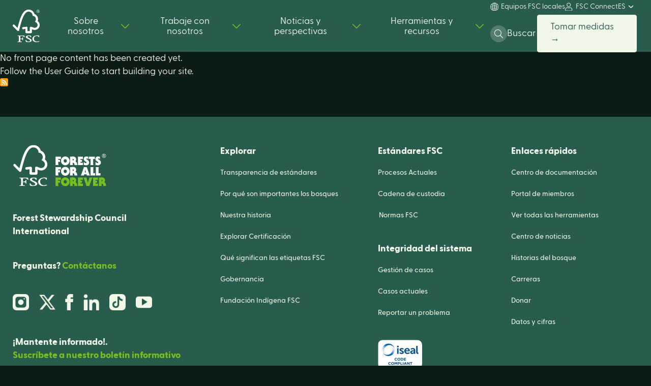

--- FILE ---
content_type: text/html; charset=UTF-8
request_url: https://fsc.org/es/node?_escaped_fragment_=%26search%3D%26page%3D%252C0%252C7%252C0%252C0%3Fsearch%3D%26page%3D5%3Fsearch%3D%26page%3D0%252C%252C%252C12%3Fsearch%3D%26page%3D0%252C%252C%252C12%3Fsearch%3D%26page%3D0%252C%252C%252C3&page=13
body_size: 48665
content:
<!DOCTYPE html>
<html lang="es" dir="ltr" prefix="content: http://purl.org/rss/1.0/modules/content/  dc: http://purl.org/dc/terms/  foaf: http://xmlns.com/foaf/0.1/  og: http://ogp.me/ns#  rdfs: http://www.w3.org/2000/01/rdf-schema#  schema: http://schema.org/  sioc: http://rdfs.org/sioc/ns#  sioct: http://rdfs.org/sioc/types#  skos: http://www.w3.org/2004/02/skos/core#  xsd: http://www.w3.org/2001/XMLSchema# " lang="es" dir="ltr" prefix="content: http://purl.org/rss/1.0/modules/content/  dc: http://purl.org/dc/terms/  foaf: http://xmlns.com/foaf/0.1/  og: http://ogp.me/ns#  rdfs: http://www.w3.org/2000/01/rdf-schema#  schema: http://schema.org/  sioc: http://rdfs.org/sioc/ns#  sioct: http://rdfs.org/sioc/types#  skos: http://www.w3.org/2004/02/skos/core#  xsd: http://www.w3.org/2001/XMLSchema# " class="focus-enabled">
  <head>
    <meta charset="utf-8" />
<meta http-equiv="X-UA-Compatible" content="IE=edge" />
<script type="text/javascript">
    window.cmp_preview_minheight = 100;
    window.cmp_preview_minwidth = 100;
    var path = (window.location.pathname.split('/')[1]);
    if (path == 'es') {
    window.cmp_setlang = "ES";
    } else if(path == 'fr') {
        window.cmp_setlang = "FR";
    } else {
    window.cmp_setlang = "EN";
    }
</script><script type="text/javascript" data-cmp-ab="1" src="https://cdn.consentmanager.net/delivery/autoblocking/60005.js" data-cmp-host="delivery.consentmanager.net" data-cmp-cdn="cdn.consentmanager.net" data-cmp-codesrc="26"></script><script async src="https://www.googletagmanager.com/gtag/js?id=UA-50139914-1"></script>
<script>window.dataLayer = window.dataLayer || [];function gtag(){dataLayer.push(arguments)};gtag("js", new Date());gtag("set", "developer_id.dMDhkMT", true);gtag("config", "UA-50139914-1", {"groups":"default","anonymize_ip":true,"page_placeholder":"PLACEHOLDER_page_path","allow_ad_personalization_signals":false});</script>
<link rel="canonical" href="https://fsc.org/es/node" />
<meta name="Generator" content="Drupal 10 (https://www.drupal.org)" />
<meta name="MobileOptimized" content="width" />
<meta name="HandheldFriendly" content="true" />
<meta name="viewport" content="width=device-width, initial-scale=1.0" />
<link rel="alternate" type="application/rss+xml" title="" href="https://fsc.org/es/rss.xml?_escaped_fragment_=%26search%3D%26page%3D%252C0%252C7%252C0%252C0%3Fsearch%3D%26page%3D5%3Fsearch%3D%26page%3D0%252C%252C%252C12%3Fsearch%3D%26page%3D0%252C%252C%252C12%3Fsearch%3D%26page%3D0%252C%252C%252C3" />
<script src="/sites/default/files/google_tag/primary/google_tag.script.js?t77tqy" defer></script>
<script>window.a2a_config=window.a2a_config||{};a2a_config.callbacks=[];a2a_config.overlays=[];a2a_config.templates={};a2a_config.icon_color = "transparent,#285c4d";</script>
<style>.a2a_floating_style {background-color: #f1f8e8 !important};</style>

    <title>| fsc.org</title>

    <link rel="shortcut icon" x="x" href="/themes/custom/fsc_theme/assets/img/favicon/favicon.ico" type="image/x-icon">
    <link rel="apple-touch-icon" x="x" href="/themes/custom/fsc_theme/assets/img/favicon/favicon.png">
    <link rel="apple-touch-icon" sizes="57x57" x="x" href="/themes/custom/fsc_theme/assets/img/favicon/favicon-57x57.png">
    <link rel="apple-touch-icon" sizes="72x72" x="x" href="/themes/custom/fsc_theme/assets/img/favicon/favicon-72x72.png">
    <link rel="apple-touch-icon" sizes="76x76" x="x" href="/themes/custom/fsc_theme/assets/img/favicon/favicon-76x76.png">
    <link rel="apple-touch-icon" sizes="114x114" x="x" href="/themes/custom/fsc_theme/assets/img/favicon/favicon-114x114.png">
    <link rel="apple-touch-icon" sizes="120x120" x="x" href="/themes/custom/fsc_theme/assets/img/favicon/favicon-120x120.png">
    <link rel="apple-touch-icon" sizes="144x144" x="x" href="/themes/custom/fsc_theme/assets/img/favicon/favicon-144x144.png">
    <link rel="apple-touch-icon" sizes="152x152" x="x" href="/themes/custom/fsc_theme/assets/img/favicon/favicon-152x152.png">
    <link rel="preload" href="/themes/custom/fsc_theme/assets/fonts/GreycliffCF-Regular.woff2" as="font" type="font/woff2" crossorigin="anonymous" />
    <link rel="preload" href="/themes/custom/fsc_theme/assets/fonts/GreycliffCF-Regular.woff" as="font" type="font/woff" crossorigin="anonymous" />
    <link rel="preload" href="/themes/custom/fsc_theme/assets/fonts/GreycliffCF-Medium.woff2" as="font" type="font/woff2" crossorigin="anonymous" />
    <link rel="preload" href="/themes/custom/fsc_theme/assets/fonts/GreycliffCF-Medium.woff" as="font" type="font/woff" crossorigin="anonymous" />
    <link rel="preload" href="/themes/custom/fsc_theme/assets/fonts/GreycliffCF-ExtraBold.woff2" as="font" type="font/woff2" crossorigin="anonymous" />
    <link rel="preload" href="/themes/custom/fsc_theme/assets/fonts/GreycliffCF-ExtraBold.woff" as="font" type="font/woff" crossorigin="anonymous" />

    <link rel="stylesheet" media="all" href="/sites/default/files/css/css_rBE97ASp_CYgnxfj7H5G5j1qX5pIMWr3jSfh7-BCUbM.css?delta=0&amp;language=es&amp;theme=fsc_theme&amp;include=eJxVjlEOwiAQRC-EkHghs8C2YhaWMFRLT2_SGq0_My9vfoZi7EplOPqAnZqWbrzQNpwnsAlCwD9nBmhmmKCNXWxLJbH0oPUQRVsmSRubCeEWNGct7of2qADse9W6VPel3fU7Z3Z-haTI7aRmUU9yQR-SynwawMKhXw0GOufj7TPxC25PmzUuwm9qWFy1" />
<link rel="stylesheet" media="all" href="/sites/default/files/css/css_zA0Ip0MNfT7AOQjzY1qaq0N7PtHt6LrS6Ewhwl-wny8.css?delta=1&amp;language=es&amp;theme=fsc_theme&amp;include=eJxVjlEOwiAQRC-EkHghs8C2YhaWMFRLT2_SGq0_My9vfoZi7EplOPqAnZqWbrzQNpwnsAlCwD9nBmhmmKCNXWxLJbH0oPUQRVsmSRubCeEWNGct7of2qADse9W6VPel3fU7Z3Z-haTI7aRmUU9yQR-SynwawMKhXw0GOufj7TPxC25PmzUuwm9qWFy1" />
<link rel="stylesheet" media="all" href="https://cdnjs.cloudflare.com/ajax/libs/OwlCarousel2/2.3.4/assets/owl.carousel.min.css" />
<link rel="stylesheet" media="all" href="https://cdnjs.cloudflare.com/ajax/libs/OwlCarousel2/2.3.4/assets/owl.theme.default.min.css" />
<link rel="stylesheet" media="all" href="https://cdnjs.cloudflare.com/ajax/libs/select2/4.0.5/css/select2.min.css" />
<link rel="stylesheet" media="all" href="/sites/default/files/css/css_FF2DdVfRtP80voCfVw9fe4ea_ZGQKHWvdBDe1SHdHIg.css?delta=5&amp;language=es&amp;theme=fsc_theme&amp;include=eJxVjlEOwiAQRC-EkHghs8C2YhaWMFRLT2_SGq0_My9vfoZi7EplOPqAnZqWbrzQNpwnsAlCwD9nBmhmmKCNXWxLJbH0oPUQRVsmSRubCeEWNGct7of2qADse9W6VPel3fU7Z3Z-haTI7aRmUU9yQR-SynwawMKhXw0GOufj7TPxC25PmzUuwm9qWFy1" />

    <script type="application/json" data-drupal-selector="drupal-settings-json">{"path":{"baseUrl":"\/","pathPrefix":"es\/","currentPath":"node","currentPathIsAdmin":false,"isFront":false,"currentLanguage":"es","currentQuery":{"_escaped_fragment_":"\u0026search=\u0026page=%2C0%2C7%2C0%2C0?search=\u0026page=5?search=\u0026page=0%2C%2C%2C12?search=\u0026page=0%2C%2C%2C12?search=\u0026page=0%2C%2C%2C3","page":"13"}},"pluralDelimiter":"\u0003","suppressDeprecationErrors":true,"ajaxPageState":{"libraries":"[base64]","theme":"fsc_theme","theme_token":null},"ajaxTrustedUrl":{"\/es\/node":true,"form_action_p_pvdeGsVG5zNF_XLGPTvYSKCf43t8qZYSwcfZl2uzM":true},"google_analytics":{"account":"UA-50139914-1","trackOutbound":true,"trackMailto":true,"trackDownload":true,"trackDownloadExtensions":"7z|aac|arc|arj|asf|asx|avi|bin|csv|doc(x|m)?|dot(x|m)?|exe|flv|gif|gz|gzip|hqx|jar|jpe?g|js|mp(2|3|4|e?g)|mov(ie)?|msi|msp|pdf|phps|png|ppt(x|m)?|pot(x|m)?|pps(x|m)?|ppam|sld(x|m)?|thmx|qtm?|ra(m|r)?|sea|sit|tar|tgz|torrent|txt|wav|wma|wmv|wpd|xls(x|m|b)?|xlt(x|m)|xlam|xml|z|zip"},"iframeResizer":{"advanced":{"targetSelectors":".iFrameAutoResize","override_defaults":false,"options":{"log":false,"heightCalculationMethod":"bodyOffset","widthCalculationMethod":"scroll","autoResize":true,"bodyBackground":"","bodyMargin":"","inPageLinks":false,"interval":32,"maxHeight":-1,"maxWidth":-1,"minHeight":0,"minWidth":0,"resizeFrom":"parent","scrolling":false,"sizeHeight":true,"sizeWidth":false,"tolerance":0}}},"theme_breakpoints":{"ph":480,"md":768,"bg":1024,"lg":1280,"xl":1440},"views":{"ajax_path":"\/es\/views\/ajax","ajaxViews":{"views_dom_id:d859b5ed4c60e2947ade69d4459bedebd638153d81a91f0aa3533d1626e0e7fd":{"view_name":"search","view_display_id":"block_files","view_args":"","view_path":"\/node","view_base_path":"document-centre","view_dom_id":"d859b5ed4c60e2947ade69d4459bedebd638153d81a91f0aa3533d1626e0e7fd","pager_element":0},"views_dom_id:7dc74a8da027fea905d5908174dd7636646ed20a5bab1a499fc387aae4b984ba":{"view_name":"search","view_display_id":"block_dspace","view_args":"","view_path":"\/node","view_base_path":"document-centre","view_dom_id":"7dc74a8da027fea905d5908174dd7636646ed20a5bab1a499fc387aae4b984ba","pager_element":0},"views_dom_id:e9f1882ca062c9de30e8ec9add32c52a8b5810e4e4b7d3f16a7fc5c86c4cff46":{"view_name":"search","view_display_id":"block_news","view_args":"","view_path":"\/node","view_base_path":"document-centre","view_dom_id":"e9f1882ca062c9de30e8ec9add32c52a8b5810e4e4b7d3f16a7fc5c86c4cff46","pager_element":0},"views_dom_id:2d124385caca4f7544b55355ea031768e5adab33a49e9e41b34d4136d388e6e1":{"view_name":"search","view_display_id":"block_pages","view_args":"","view_path":"\/node","view_base_path":"document-centre","view_dom_id":"2d124385caca4f7544b55355ea031768e5adab33a49e9e41b34d4136d388e6e1","pager_element":0}}},"user":{"uid":0,"permissionsHash":"3d118aac569631826fd607b1233f42b66b4f4ed8fc639b6296aa05e6723d1ddb"}}</script>
<script src="/sites/default/files/js/js_Gugas5SSLIOmDOhAMh4E8K5sbv0Ln-_Rql4GwdvqSz4.js?scope=header&amp;delta=0&amp;language=es&amp;theme=fsc_theme&amp;include=[base64]"></script>

  </head>
  <body class="path-node">
        <a href="#main-content" class="visually-hidden focusable skip-link">
      Pasar al contenido principal
    </a>
    <noscript><iframe src="https://www.googletagmanager.com/ns.html?id=GTM-TXFLFTM" height="0" width="0" style="display:none;visibility:hidden"></iframe></noscript>
      <div class="dialog-off-canvas-main-canvas" data-off-canvas-main-canvas>
    
<div id="page-wrapper">
  <div id="page">
    <header id="header" class="header" role="banner" aria-label="Cabecera de sitio">
        <div class="region region-header">
    <div id="block-fsc-theme-branding" class="block block-system block-system-branding-block">
  
    
        <a href="/es" title="Inicio" rel="home" class="site-logo">
              <svg width="53" height="64" viewBox="0 0 53 64" fill="none" xmlns="http://www.w3.org/2000/svg" style="width: 0.83em; height: 1em;">
  <path d="M31.3492 0C18.3913 0 13.8139 20.0913 9.55095 36.2525C8.01401 34.6981 3.27151 29.9801 3.26168 29.9899C2.30846 29.0471 1.21373 29.3509 0.541569 30.0075C0.194147 30.3667 0 30.8463 0 31.3453C0 31.8444 0.194147 32.3239 0.541569 32.6831C0.578912 32.7164 6.96645 39.0711 9.17752 41.2704C9.7868 41.8584 10.6653 42.2093 11.536 41.6958C12.4519 41.141 12.5777 40.1453 12.5993 40.1453C20.1779 6.31944 26.9427 3.79872 31.3315 3.79872C35.0245 3.79872 39.2795 6.52133 39.2795 11.9646C44.7827 11.9646 48.2398 19.1778 43.8 23.6214C47.4753 25.3856 49.1065 27.577 49.1065 30.3329C49.0777 31.8214 48.4645 33.2392 47.3987 34.2816C46.3329 35.324 44.8996 35.9078 43.4069 35.9075C40.05 35.9075 38.3421 33.7514 35.7261 33.7514C35.4757 33.7485 35.2272 33.7955 34.9953 33.8895C34.7633 33.9836 34.5525 34.1229 34.3751 34.2992C34.1978 34.4755 34.0575 34.6853 33.9624 34.9164C33.8674 35.1475 33.8195 35.3951 33.8216 35.6448V42.4739H28.8944V35.6723C28.8944 34.604 28.0964 33.7671 27.1255 33.7671C27.1078 33.7671 26.701 33.767 26.7128 33.7886L20.1012 34.6079C19.3013 34.7216 18.5682 35.588 18.5682 36.4818C18.5682 37.5305 19.4231 38.3929 20.5965 38.3812C20.7062 38.3906 20.8167 38.3847 20.9247 38.3635L25.111 37.8284V44.5673C25.111 45.4259 26.0799 46.255 26.9506 46.257H35.734C36.2388 46.2469 36.72 46.0418 37.0764 45.685C37.4327 45.3282 37.6363 44.8474 37.6443 44.3439V38.1891C39.484 39.3122 42.037 39.7454 43.344 39.7454C48.2693 39.7454 52.9744 35.8801 52.9509 30.2173C52.9312 25.0719 48.9945 22.512 48.9945 22.512C51.2999 16.369 47.5657 10.4377 42.7229 8.78723C40.9698 2.45407 35.5433 0 31.3492 0Z" fill="white" class="color"/>
  <path d="M31.3492 0C18.3913 0 13.8139 20.0913 9.55095 36.2525C8.01401 34.6981 3.27151 29.9801 3.26168 29.9899C2.30846 29.0471 1.21373 29.3509 0.541569 30.0075C0.194147 30.3667 0 30.8463 0 31.3453C0 31.8444 0.194147 32.3239 0.541569 32.6831C0.578912 32.7164 6.96645 39.0711 9.17752 41.2704C9.7868 41.8584 10.6653 42.2093 11.536 41.6958C12.4519 41.141 12.5777 40.1453 12.5993 40.1453C20.1779 6.31944 26.9427 3.79872 31.3315 3.79872C35.0245 3.79872 39.2795 6.52133 39.2795 11.9646C44.7827 11.9646 48.2398 19.1778 43.8 23.6214C47.4753 25.3856 49.1065 27.577 49.1065 30.3329C49.0777 31.8214 48.4645 33.2392 47.3987 34.2816C46.3329 35.324 44.8996 35.9078 43.4069 35.9075C40.05 35.9075 38.3421 33.7514 35.7261 33.7514C35.4757 33.7485 35.2272 33.7955 34.9953 33.8895C34.7633 33.9836 34.5525 34.1229 34.3751 34.2992C34.1978 34.4755 34.0575 34.6853 33.9624 34.9164C33.8674 35.1475 33.8195 35.3951 33.8216 35.6448V42.4739H28.8944V35.6723C28.8944 34.604 28.0964 33.7671 27.1255 33.7671C27.1078 33.7671 26.701 33.767 26.7128 33.7886L20.1012 34.6079C19.3013 34.7216 18.5682 35.588 18.5682 36.4818C18.5682 37.5305 19.4231 38.3929 20.5965 38.3812C20.7062 38.3906 20.8167 38.3847 20.9247 38.3635L25.111 37.8284V44.5673C25.111 45.4259 26.0799 46.255 26.9506 46.257H35.734C36.2388 46.2469 36.72 46.0418 37.0764 45.685C37.4327 45.3282 37.6363 44.8474 37.6443 44.3439V38.1891C39.484 39.3122 42.037 39.7454 43.344 39.7454C48.2693 39.7454 52.9744 35.8801 52.9509 30.2173C52.9312 25.0719 48.9945 22.512 48.9945 22.512C51.2999 16.369 47.5657 10.4377 42.7229 8.78723C40.9698 2.45407 35.5433 0 31.3492 0Z" fill="white" class="color"/>
  <path d="M25.8166 53.7819C25.8166 55.3715 27.5972 56.33 30.5217 57.7158C32.8448 58.8018 34.1793 59.9484 34.1793 60.8677C34.1793 62.3574 32.5697 62.8866 31.0642 62.8866C28.7313 62.8866 27.3535 61.9615 26.5909 59.8818L26.5281 59.7014H26.3315C25.9168 59.7014 25.5906 59.7191 25.4078 59.9484C25.225 60.1778 25.2918 60.4345 25.3645 60.705L25.8755 62.8396C26.0131 63.363 26.1979 63.4453 27.0332 63.608C28.3026 63.837 29.5878 63.9681 30.8775 64C35.333 64 37.3259 62.1947 37.3259 60.4051C37.3259 59.1036 36.0307 57.857 33.2399 56.4672L31.9742 55.8537C30.0638 54.9462 28.914 54.4032 28.914 53.4487C28.914 52.4941 30.1051 51.8806 31.8209 51.8806C34.0477 51.8806 34.6432 53.1233 34.9164 54.2053L34.9675 54.4111H35.1837C35.6809 54.4111 35.9934 54.3719 36.1664 54.168C36.2205 54.107 36.26 54.0346 36.2822 53.9562C36.3043 53.8778 36.3084 53.7954 36.2941 53.7152L36.1172 51.8649C36.0661 51.2768 35.6121 51.1847 34.9852 51.0632C34.0007 50.8623 32.9986 50.7599 31.9938 50.7574C28.1279 50.7574 25.8166 51.8923 25.8166 53.7819Z" fill="white" class="color"/>
  <path d="M38.6467 57.5257C38.6467 60.7384 41.4474 63.9941 46.7972 63.9941C49.4957 63.9941 51.0189 63.3786 52.1509 62.7788L52.4595 62.6122L51.9603 62.0654L51.9878 62.0928C51.9493 62.0248 51.8913 61.9698 51.8213 61.9349C51.7513 61.9 51.6724 61.8867 51.5947 61.8968L51.3333 61.985C50.9285 62.181 49.6903 62.7475 47.4418 62.7475C44.6726 62.7475 41.6911 60.9461 41.6911 56.9808C41.6911 53.2076 44.9222 51.8708 47.6836 51.8708C49.6706 51.8708 50.728 52.5803 50.9206 54.0426L50.9461 54.2817H51.1958C51.4296 54.2817 52.0586 54.2817 52.0586 53.8132V51.614C52.0586 51.0769 51.4375 50.9965 51.1702 50.9593L50.9127 50.926C49.966 50.7963 49.0104 50.7419 48.055 50.7633C42.605 50.7574 38.6467 53.6055 38.6467 57.5257Z" fill="white" class="color"/>
  <path d="M18.4778 50.9181L13.6468 50.9534L10.4295 50.8985L9.9401 50.8868C9.87411 50.8848 9.80842 50.8965 9.74721 50.9212C9.686 50.9458 9.63062 50.983 9.58458 51.0302C9.53855 51.0774 9.50287 51.1336 9.47983 51.1953C9.45678 51.257 9.44686 51.3228 9.45071 51.3886C9.43868 51.4624 9.44378 51.5381 9.46561 51.6097C9.48745 51.6813 9.52544 51.747 9.57667 51.8017C9.6279 51.8564 9.69102 51.8986 9.76117 51.9252C9.83132 51.9518 9.90665 51.962 9.98137 51.955C11.9252 51.955 11.9939 52.1177 12.0156 52.8567L12.0293 53.3252L12.0588 55.3049V59.578C12.0588 60.2875 12.0352 61.4107 11.988 62.3221C11.9763 62.5828 11.9605 62.8298 10.2447 62.8298C9.76714 62.8298 9.47627 62.9239 9.47627 63.3982C9.47627 63.5374 9.47627 63.904 9.9401 63.904H10.0521C10.2487 63.8942 10.8009 63.8706 13.4837 63.8706C16.3414 63.8706 16.9192 63.8981 17.1079 63.904H17.214C17.5875 63.904 17.9118 63.8628 17.9118 63.3982C17.9118 62.867 17.4754 62.8298 16.7502 62.8298C15.0265 62.8298 15.0167 62.5828 15.0049 62.3261C14.9617 61.493 14.9283 60.3659 14.9283 59.5819V58.0491H16.3709C18.5839 58.0491 18.8335 58.1059 19.15 59.8132C19.2345 60.1817 19.5312 60.2268 19.7789 60.2268C20.2997 60.2268 20.3567 59.9425 20.3567 59.8171L20.3154 59.184C20.2659 58.706 20.241 58.2258 20.2407 57.7452V55.1226C20.2407 54.7306 19.771 54.7306 19.5175 54.7306C19.0989 54.7306 19.0006 54.9971 18.7313 56.232C18.6134 56.7044 17.7015 56.9749 16.2274 56.9749H14.9283V53.1311C14.9283 52.0864 15.1248 52.0805 15.3469 52.0687C16.1901 52.0334 18.2439 51.9609 18.8571 51.9609C19.372 51.9433 19.8817 52.0688 20.3292 52.3235C21.0267 52.7469 21.6927 53.2199 22.3221 53.7388C22.6543 54.0073 22.839 54.1621 23.1083 54.1621C23.2635 54.1621 23.7313 54.1621 23.7313 53.7701C23.7313 53.6721 23.692 53.5741 23.5348 53.2507C23.3559 52.8587 23.0513 52.2059 22.6739 51.2122C22.5697 50.9005 22.2022 50.9005 21.5261 50.9005L18.4778 50.9181Z" fill="white" class="color"/>
  <path d="M49.8455 6.31356C49.2996 6.31466 48.7627 6.17488 48.287 5.90781C47.8017 5.63115 47.3981 5.23182 47.1169 4.75005C46.8357 4.26828 46.6868 3.7211 46.6852 3.16364C46.6829 2.6092 46.828 2.06406 47.1058 1.58378C47.3799 1.09966 47.7825 0.70021 48.2693 0.429267C48.7473 0.154008 49.2896 0.00909624 49.8416 0.00909624C50.3936 0.00909624 50.9359 0.154008 51.4139 0.429267C51.8999 0.70134 52.3022 1.10052 52.5774 1.58378C52.8559 2.06387 53.0017 2.60902 53 3.16364C52.9986 3.72137 52.8495 4.26884 52.5679 4.75069C52.2863 5.23255 51.8821 5.63171 51.3962 5.90781C50.9226 6.17308 50.3887 6.31278 49.8455 6.31356ZM49.8455 5.83333C50.3089 5.83578 50.7648 5.71754 51.1682 5.49031C51.5768 5.26111 51.9162 4.9267 52.1509 4.52201C52.3978 4.11205 52.5257 3.64181 52.5204 3.16364C52.5219 2.69308 52.3985 2.2305 52.1627 1.82292C51.931 1.41287 51.5912 1.07393 51.18 0.842853C50.7733 0.609094 50.312 0.486051 49.8426 0.486051C49.3731 0.486051 48.9119 0.609094 48.5051 0.842853C48.0945 1.07465 47.7548 1.41342 47.5224 1.82292C47.2893 2.23123 47.1686 2.69378 47.1726 3.16364C47.1701 3.64144 47.2979 4.11094 47.5421 4.52201C47.7766 4.92688 48.116 5.26134 48.5248 5.49031C48.9277 5.71695 49.3829 5.83516 49.8455 5.83333Z" fill="white" class="color"/>
  <path d="M51.2626 4.90619L50.6847 3.83008C50.5971 3.65108 50.4764 3.49016 50.329 3.35573C50.5228 3.26875 50.6868 3.127 50.8007 2.94803C50.9111 2.77155 50.9703 2.568 50.9717 2.35999C50.9731 2.1869 50.9305 2.01627 50.8479 1.86408C50.7724 1.71565 50.6566 1.59135 50.5138 1.50537C50.3179 1.41207 50.1016 1.36959 49.8848 1.38189H48.741V4.95911H49.366V3.48706H49.7276C49.7394 3.48706 49.8023 3.50274 49.9752 3.81048L50.0892 4.02609L50.5688 4.93951L50.5786 4.95911H51.2999L51.2626 4.90619ZM49.3149 3.02839V1.84056H49.7276C49.8634 1.82997 49.9994 1.85711 50.1207 1.91896C50.1934 1.96935 50.2528 2.03662 50.2936 2.11497C50.334 2.19799 50.3542 2.28931 50.3526 2.38155C50.3529 2.54032 50.3019 2.69497 50.2072 2.82258C50.1446 2.89448 50.0659 2.95061 49.9774 2.98638C49.8889 3.02215 49.7932 3.03654 49.6981 3.02839H49.3149Z" fill="white" class="color"/>
</svg>

          </a>
    </div>
<nav role="navigation" aria-labelledby="block-mainnavigation-menu" id="block-mainnavigation" class="block block-menu navigation menu--main">
            
  <h2 class="visually-hidden" id="block-mainnavigation-menu">Main navigation</h2>
  

        
<ul class="menu menu-level-0 navigation__menu"><li class="level--0"><button aria-haspopup="true" aria-selected="false" class="level--0--btn">Sobre nosotros</button><div class="navigation__menu--level-1-wrapper">
                                    <div class="navigation__menu--level-1-container">
                                      <div class="navigation__menu--level-1">
                                        <ul class="menu-level-1" role="tablist"><li data-menu-target="menu-layout-item--83663" class="menu-item level--1">
            <button id="83663" role="tab" aria-controls="83663-tab" aria-selected="false" class="level--1--tab">Lo que hacemos</button><div class="navigation__subnav-content-item" id="83663-tab" role="tabpanel" aria-labelledby="83663">
                                      <ul class="subnav-content--list"><li class="subnav-content--item">
                                          <div class="promotional-link--wrapper">
                                            <p class="promotional-link--title">Acerca del FSC</p>
                                            <a href="/es/acerca-de-fsc" ><img src="https://fsc.org/sites/default/files/styles/promotional_tile/public/2022-09/About%20FSC_magazine%20spread.jpg?itok=jlDcvO4c" alt="Fog coming through trees"></a>
                                            <p class="promotional-link--description">Como líder en silvicultura sostenible, se confía en el FSC para proteger los bosques para todos, para siempre.</p>
                                            <a class="cta-link" href="/es/acerca-de-fsc" >Más información sobre FSC &gt;</a>
                                          </div>
                                        </li><li class="subnav-content--item"><div class="simple-link--wrapper"><p class="simple-link--title">Quiénes somos</p><ul class="simple-link--list"><li class="simple-link--item">
                                            <a href="/es/nuestra-historia"  >Nuestra historia</a>
                                          </li><li class="simple-link--item">
                                            <a href="/es/liderazgo"  >Liderazgo Global</a>
                                          </li><li class="simple-link--item">
                                            <a href="/es/consejo-directivo"  >Consejo de Administración</a>
                                          </li><li class="simple-link--item">
                                            <a href="/es/comite-de-politicas-y-estandares-del-fsc"  >Comité de Políticas y Estándares</a>
                                          </li><li class="simple-link--item">
                                            <a href="/es/comite-permanente-de-pueblos-indigenas"  >Comité Permanente de Pueblos Indígenas</a>
                                          </li><li class="simple-link--item">
                                            <a href="/es/equipos-locales-fsc"  >Oficinas Locales</a>
                                          </li></ul></div></li><li class="subnav-content--item"><div class="simple-link--wrapper"><p class="simple-link--title">Nuestro trabajo</p><ul class="simple-link--list"><li class="simple-link--item">
                                            <a href="/es/por-que-importan-los-bosques"  >Por qué importan los bosques</a>
                                          </li><li class="simple-link--item">
                                            <a href="/es/la-estrategia-global-del-fsc"  >Estrategia global del FSC</a>
                                          </li><li class="simple-link--item">
                                            <a href="/es/como-funciona-el-sistema-fsc"  >Cómo funciona el sistema FSC</a>
                                          </li><li class="simple-link--item">
                                            <a href="/es/gobernanza"  >Gobernanza</a>
                                          </li><li class="simple-link--item">
                                            <a href="/fsc-solutions"  >Soluciones FSC</a>
                                          </li></ul></div></li></ul></div></li><li data-menu-target="menu-layout-item--84506" class="menu-item level--1">
            <button id="84506" role="tab" aria-controls="84506-tab" aria-selected="false" class="level--1--tab">Etiquetas FSC</button><div class="navigation__subnav-content-item" id="84506-tab" role="tabpanel" aria-labelledby="84506">
                                      <ul class="subnav-content--list"><li class="subnav-content--item">
                                          <div class="promotional-link--wrapper">
                                            <p class="promotional-link--title">Explorar certificación</p>
                                            <a href="/es/encuentre-la-certificacion-o-licencia-adecuada" ><img src="https://fsc.org/sites/default/files/styles/promotional_tile/public/2022-07/03_meganav_282x140%402x.jpg?itok=o_alt8VY" alt=" “”"></a>
                                            <p class="promotional-link--description">Muestre su compromiso con la silvicultura responsable obteniendo la certificación FSC. </p>
                                            <a class="cta-link" href="/es/encuentre-la-certificacion-o-licencia-adecuada" >Más información sobre la certificación &gt;</a>
                                          </div>
                                        </li><li class="subnav-content--item">
                                          <div class="promotional-link--wrapper">
                                            <p class="promotional-link--title">Qué significan las etiquetas FSC</p>
                                            <a href="/es/que-significan-las-etiquetas-fsc" ><img src="https://fsc.org/sites/default/files/styles/promotional_tile/public/2022-07/02_meganav_282x140%402x.jpg?itok=huveAOUc" alt="””"></a>
                                            <p class="promotional-link--description">Cada etiqueta FSC representa un abastecimiento sostenible que pone a los bosques y a las personas en primer lugar.</p>
                                            <a class="cta-link" href="/es/que-significan-las-etiquetas-fsc" >Más información sobre nuestras etiquetas &gt;</a>
                                          </div>
                                        </li></ul></div></li><li data-menu-target="menu-layout-item--99085" class="menu-item level--1">
            <button id="99085" role="tab" aria-controls="99085-tab" aria-selected="false" class="level--1--tab">Innovación</button><div class="navigation__subnav-content-item" id="99085-tab" role="tabpanel" aria-labelledby="99085">
                                      <ul class="subnav-content--list"><li class="subnav-content--item">
                                          <div class="promotional-link--wrapper">
                                            <p class="promotional-link--title">Cadena de bloques</p>
                                            <a href="/es/fsctrace" ><img src="https://fsc.org/sites/default/files/styles/promotional_tile/public/2022-07/04_meganav_282x140%402x.jpg?itok=YoTKYDjg" alt="“”"></a>
                                            <p class="promotional-link--description">Estamos utilizando blockchain para garantizar el cumplimiento de la certificación en toda la cadena de suministro.</p>
                                            <a class="cta-link" href="/es/fsctrace" >Aprende más &gt;</a>
                                          </div>
                                        </li><li class="subnav-content--item">
                                          <div class="promotional-link--wrapper">
                                            <p class="promotional-link--title">Observación de la tierra</p>
                                            <a href="/es/tierra-observacion" ><img src="https://fsc.org/sites/default/files/styles/promotional_tile/public/2022-07/05_meganav_282x140%402x.jpg?itok=JEtFx8nM" alt="“”"></a>
                                            <p class="promotional-link--description">Estamos aprovechando el poder de los datos satelitales para ayudar a los auditores a monitorear la salud de los bosques.</p>
                                            <a class="cta-link" href="/es/tierra-observacion" >Aprende más &gt;</a>
                                          </div>
                                        </li><li class="subnav-content--item">
                                          <div class="promotional-link--wrapper">
                                            <p class="promotional-link--title">Identificación de madera</p>
                                            <a href="/es/identificacion-de-madera" ><img src="https://fsc.org/sites/default/files/styles/promotional_tile/public/2022-07/06_meganav_282x140%402x.jpg?itok=T98adR6o" alt=""""></a>
                                            <p class="promotional-link--description">Estamos probando tecnología de punta para rastrear y probar los orígenes de la madera.</p>
                                            <a class="cta-link" href="/es/identificacion-de-madera" >Aprende más &gt;</a>
                                          </div>
                                        </li></ul></div></li><li data-menu-target="menu-layout-item--34348" class="menu-item level--1">
            <button id="34348" role="tab" aria-controls="34348-tab" aria-selected="false" class="level--1--tab">Estándares FSC</button><div class="navigation__subnav-content-item" id="34348-tab" role="tabpanel" aria-labelledby="34348">
                                      <ul class="subnav-content--list"><li class="subnav-content--item">
                                          <div class="promotional-link--wrapper">
                                            <p class="promotional-link--title">Estándares FSC</p>
                                            <a href="/fsc-standards" ><img src="https://fsc.org/sites/default/files/styles/promotional_tile/public/2022-07/07_meganav_282x140%402x.jpg?itok=bOk85I4D" alt="Placeholder"></a>
                                            <p class="promotional-link--description">Nuestros rigurosos estándares de certificación forestal son la base del sistema FSC.</p>
                                            <a class="cta-link" href="/fsc-standards" >Aprende más &gt;</a>
                                          </div>
                                        </li><li class="subnav-content--item">
                                          <div class="promotional-link--wrapper">
                                            <p class="promotional-link--title">Procesos actuales</p>
                                            <a href="https://connect.fsc.org/contribute-standards/current-processes" target="_blank"><img src="https://fsc.org/sites/default/files/styles/promotional_tile/public/2022-07/08_meganav_282x140%402x.jpg?itok=13XzX-Za" alt="Placeholder"></a>
                                            <p class="promotional-link--description">Vea qué políticas, estándares y procedimientos se están fortaleciendo actualmente.</p>
                                            <a class="cta-link" href="https://connect.fsc.org/contribute-standards/current-processes" target="_blank">Aprende más &gt;</a>
                                          </div>
                                        </li></ul></div></li><li data-menu-target="menu-layout-item--96205" class="menu-item level--1">
            <button id="96205" role="tab" aria-controls="96205-tab" aria-selected="false" class="level--1--tab">Integridad del sistema</button><div class="navigation__subnav-content-item" id="96205-tab" role="tabpanel" aria-labelledby="96205">
                                      <ul class="subnav-content--list"><li class="subnav-content--item">
                                          <div class="promotional-link--wrapper">
                                            <p class="promotional-link--title">Integridad del sistema</p>
                                            <a href="/es/integridad-del-sistema" ><img src="https://fsc.org/sites/default/files/styles/promotional_tile/public/2022-07/09_meganav_282x140%402x.jpg?itok=fkFlZVbX" alt="Placeholder"></a>
                                            <p class="promotional-link--description">Estamos comprometidos a mantener la credibilidad y la transparencia del sistema FSC.</p>
                                            <a class="cta-link" href="/es/integridad-del-sistema" >Aprende más &gt;</a>
                                          </div>
                                        </li><li class="subnav-content--item">
                                          <div class="promotional-link--wrapper">
                                            <p class="promotional-link--title">Investigaciones abiertas</p>
                                            <a href="https://connect.fsc.org/unacceptable-activities/current-cases" target="_blank"><img src="https://fsc.org/sites/default/files/styles/promotional_tile/public/2022-07/10_meganav_282x140%402x.jpg?itok=_p_fcjMD" alt="Placeholder"></a>
                                            <p class="promotional-link--description">Explorar nuestras investigaciones activas sobre organizaciones que pueden amenazar el sistema FSC.</p>
                                            <a class="cta-link" href="https://connect.fsc.org/unacceptable-activities/current-cases" target="_blank">Aprende más &gt;</a>
                                          </div>
                                        </li></ul></div></li></ul></div></div></div></li><li class="level--0"><button aria-haspopup="true" aria-selected="false" class="level--0--btn">Trabaje con nosotros</button><div class="navigation__menu--level-1-wrapper">
                                    <div class="navigation__menu--level-1-container">
                                      <div class="navigation__menu--level-1">
                                        <ul class="menu-level-1" role="tablist"><li data-menu-target="menu-layout-item--17223" class="menu-item level--1">
            <button id="17223" role="tab" aria-controls="17223-tab" aria-selected="false" class="level--1--tab">Por negocios</button><div class="navigation__subnav-content-item" id="17223-tab" role="tabpanel" aria-labelledby="17223">
                                      <ul class="subnav-content--list"><li class="subnav-content--item"><div class="simple-link--wrapper"><p class="simple-link--title">Por industria</p><ul class="simple-link--list"><li class="simple-link--item">
                                            <a href="/es/businesses/construction"  >Construcción</a>
                                          </li><li class="simple-link--item">
                                            <a href="/es/businesses/moda-sostenible"  >Moda</a>
                                          </li><li class="simple-link--item">
                                            <a href="/es/businesses/fibre"  >Fibra</a>
                                          </li><li class="simple-link--item">
                                            <a href="/es/businesses/furniture"  >Muebles</a>
                                          </li><li class="simple-link--item">
                                            <a href="/es/businesses/caucho-natural"  >Caucho natural</a>
                                          </li><li class="simple-link--item">
                                            <a href="/es/businesses/paper-packaging"  >Papel de embalar</a>
                                          </li><li class="simple-link--item">
                                            <a href="/es/businesses/venta-al-por-menor-y-comercio-electronico"  >Venta al por menor y comercio electrónico</a>
                                          </li><li class="simple-link--item">
                                            <a href="/es/businesses/solid-wood"  >Madera</a>
                                          </li><li class="simple-link--item">
                                            <a href="/es/businesses/otros-productos-forestales"  >Otros productos forestales</a>
                                          </li></ul></div></li><li class="subnav-content--item"><div class="simple-link--wrapper"><p class="simple-link--title">Certificaciones y licencias</p><ul class="simple-link--list"><li class="simple-link--item">
                                            <a href="/es/certificacion-de-la-cadena-de-custodia"  >Certificación de Cadena de Custodia</a>
                                          </li><li class="simple-link--item">
                                            <a href="/es/certificacion-de-proyecto"  >Certificación de Proyectos</a>
                                          </li><li class="simple-link--item">
                                            <a href="/es/licencia-promocional"  >Licencia promocional</a>
                                          </li><li class="simple-link--item">
                                            <a href="/es/use-nuestro-logotipo"  >Utilice el logotipo de FSC</a>
                                          </li><li class="simple-link--item">
                                            <a href="/es/que-significan-las-etiquetas-fsc"  >Etiquetas FSC: 100%, Reciclado, MIX</a>
                                          </li><li class="simple-link--item">
                                            <a href="/es/encuentre-la-certificacion-o-licencia-adecuada" class="with-description" >¿No sabes por dónde empezar?</a>
                                          <p>Encuentre la certificación o licencia adecuada para usted.</p></li></ul></div></li><li class="subnav-content--item"><div class="simple-link--wrapper"><p class="simple-link--title">Otras soluciones de FSC</p><ul class="simple-link--list"><li class="simple-link--item">
                                            <a href="/es/verified-impact-for-businesses" class="with-description" >Verificar los impactos en la naturaleza</a>
                                          <p>Almacenamiento de carbono, agua limpia, suelo sano y más</p></li><li class="simple-link--item">
                                            <a href="/es/node/29481"  >Marcos globales</a>
                                          </li><li class="simple-link--item">
                                            <a href="/es/fsc-y-eudr"  >EU Deforestation Regulation (EUDR)</a>
                                          </li><li class="simple-link--item">
                                            <a href="/es/fsctrace" class="with-description" >FSC Trace</a>
                                          <p>Trazabilidad de la cadena de suministro</p></li><li class="simple-link--item">
                                            <a href="/es/circularity"  >Circularidad</a>
                                          </li></ul></div></li></ul></div></li><li data-menu-target="menu-layout-item--3018" class="menu-item level--1">
            <button id="3018" role="tab" aria-controls="3018-tab" aria-selected="false" class="level--1--tab">Para gestores forestales </button><div class="navigation__subnav-content-item" id="3018-tab" role="tabpanel" aria-labelledby="3018">
                                      <ul class="subnav-content--list"><li class="subnav-content--item">
                                          <div class="promotional-link--wrapper">
                                            <p class="promotional-link--title">Gestores forestales </p>
                                            <a href="/es/gestores-forestales" ><img src="https://fsc.org/sites/default/files/styles/promotional_tile/public/2022-07/12_meganav_282x140%402x.jpg?itok=bye8SMlB" alt="Placeholder"></a>
                                            <p class="promotional-link--description">Garantice la salud y la viabilidad a largo plazo de su bosque con la certificación FSC.</p>
                                            <a class="cta-link" href="/es/gestores-forestales" >Aprende más &gt;</a>
                                          </div>
                                        </li><li class="subnav-content--item">
                                          <div class="promotional-link--wrapper">
                                            <p class="promotional-link--title">Gestores de bosques pequeños, de baja intensidad o comunitarios </p>
                                            <a href="/es/gestores-de-bosques-pequenos-comunitarios" ><img src="https://fsc.org/sites/default/files/styles/promotional_tile/public/2022-07/13_meganav_282x140%402x.jpg?itok=SWcZmPPX" alt="Placeholder"></a>
                                            <p class="promotional-link--description">La certificación FSC no es solo para corporaciones globales. Tenemos soluciones que se adaptan a cualquier bosque. </p>
                                            <a class="cta-link" href="/es/gestores-de-bosques-pequenos-comunitarios" >Aprende más &gt;</a>
                                          </div>
                                        </li></ul></div></li><li data-menu-target="menu-layout-item--42961" class="menu-item level--1">
            <button id="42961" role="tab" aria-controls="42961-tab" aria-selected="false" class="level--1--tab">Para gobiernos</button><div class="navigation__subnav-content-item" id="42961-tab" role="tabpanel" aria-labelledby="42961">
                                      <ul class="subnav-content--list"><li class="subnav-content--item">
                                          <div class="promotional-link--wrapper">
                                            <p class="promotional-link--title">Gobiernos</p>
                                            <a href="/es/gobiernos" ><img src="https://fsc.org/sites/default/files/styles/promotional_tile/public/2022-07/14_meganav_282x140%402x.jpg?itok=Ajpr_hIw" alt="Placeholder"></a>
                                            <p class="promotional-link--description">Haga un progreso real hacia sus objetivos de sostenibilidad y asegure el futuro de nuestros bosques.</p>
                                            <a class="cta-link" href="/es/gobiernos" >Aprende más &gt;</a>
                                          </div>
                                        </li></ul></div></li><li data-menu-target="menu-layout-item--47578" class="menu-item level--1">
            <button id="47578" role="tab" aria-controls="47578-tab" aria-selected="false" class="level--1--tab"> Para miembros </button><div class="navigation__subnav-content-item" id="47578-tab" role="tabpanel" aria-labelledby="47578">
                                      <ul class="subnav-content--list"><li class="subnav-content--item">
                                          <div class="promotional-link--wrapper">
                                            <p class="promotional-link--title">Hazte miembro</p>
                                            <a href="/es/posibles-miembros" ><img src="https://fsc.org/sites/default/files/styles/promotional_tile/public/2022-07/20_meganav_282x140%402x.jpg?itok=fs4eEdhu" alt="Placeholder"></a>
                                            <p class="promotional-link--description">Haga oficial su compromiso con el manejo forestal responsable al convertirse en miembro del FSC.</p>
                                            <a class="cta-link" href="/es/posibles-miembros" >Aprende más &gt;</a>
                                          </div>
                                        </li><li class="subnav-content--item">
                                          <div class="promotional-link--wrapper">
                                            <p class="promotional-link--title">Portal de miembros</p>
                                            <a href="https://members.fsc.org/en/Members" target="_blank"><img src="https://fsc.org/sites/default/files/styles/promotional_tile/public/2022-07/21_meganav_282x140%402x.jpg?itok=HtQvzxc0" alt="Placeholder"></a>
                                            <p class="promotional-link--description">La plataforma de colaboración del FSC para miembros actuales.</p>
                                            <a class="cta-link" href="https://members.fsc.org/en/Members" target="_blank">Aprende más &gt;</a>
                                          </div>
                                        </li><li class="subnav-content--item">
                                          <div class="promotional-link--wrapper">
                                            <p class="promotional-link--title">Participa en la Asamblea General</p>
                                            <a href="https://ga.fsc.org/en" target="_blank"><img src="https://fsc.org/sites/default/files/styles/promotional_tile/public/2025-03/Members%20assembly_0.jpg?itok=Vy1a3JeE" alt="Members assembly.jpg"></a>
                                            <p class="promotional-link--description">26-31 Octubre 2025 | Panamá <br> Participa en el proceso de toma de decisiones más importante del FSC y ayuda a influir en el futuro de nuestros bosques</p>
                                            <a class="cta-link" href="https://ga.fsc.org/en" target="_blank">Aprende más &gt;</a>
                                          </div>
                                        </li></ul></div></li><li data-menu-target="menu-layout-item--6970" class="menu-item level--1">
            <button id="6970" role="tab" aria-controls="6970-tab" aria-selected="false" class="level--1--tab">Carreras en el FSC</button><div class="navigation__subnav-content-item" id="6970-tab" role="tabpanel" aria-labelledby="6970">
                                      <ul class="subnav-content--list"><li class="subnav-content--item">
                                          <div class="promotional-link--wrapper">
                                            <p class="promotional-link--title">Únete a nuestra misión</p>
                                            <a href="https://fsc.org/en/careers-at-fsc" target="_blank"><img src="https://fsc.org/sites/default/files/styles/promotional_tile/public/2022-08/GSM_2022.jpg?itok=ppsmZ68P" alt="world wide employees"></a>
                                            <p class="promotional-link--description">Ponga su pasión a trabajar creando un futuro mejor para los bosques y las personas en todo el mundo.</p>
                                            <a class="cta-link" href="https://fsc.org/en/careers-at-fsc" target="_blank">Aprende más &gt;</a>
                                          </div>
                                        </li><li class="subnav-content--item"><div class="simple-link--wrapper"><p class="simple-link--title">Más información sobre FSC</p><ul class="simple-link--list"><li class="simple-link--item">
                                            <a href="/es/que-significan-las-etiquetas-fsc"  >Qué significan las etiquetas FSC</a>
                                          </li><li class="simple-link--item">
                                            <a href="/es/por-que-importan-los-bosques"  >Por qué importan los bosques</a>
                                          </li><li class="simple-link--item">
                                            <a href="/es/node/28720"  >Cuentos del bosque</a>
                                          </li><li class="simple-link--item">
                                            <a href="/es/como-funciona-el-sistema-fsc"  >Cómo funciona el sistema FSC</a>
                                          </li><li class="simple-link--item">
                                            <a href="/fsc-solutions"  >Soluciones FSC</a>
                                          </li><li class="simple-link--item">
                                            <a href="/es/la-estrategia-global-del-fsc"  >Estrategia global del FSC 2021-2026</a>
                                          </li></ul></div></li></ul></div></li></ul></div></div></div></li><li class="level--0"><button aria-haspopup="true" aria-selected="false" class="level--0--btn">Noticias y perspectivas</button><div class="navigation__menu--level-1-wrapper no-tab" tabindex="-1">
                                    <div class="navigation__menu--level-1-container">
                                      <div class="navigation__menu--level-1">
                                        <ul class="subnav-content--list"><li class="subnav-content--item">
                                        <div class="promotional-link--wrapper">
                                          <p class="promotional-link--title">Noticias e Impacto</p>
                                          <a href="/es/newscentre" ><img src="https://fsc.org/sites/default/files/styles/promotional_tile/public/2022-07/17_meganav_282x140%402x.jpg?itok=ruJKBq9L" alt="Placeholder"></a>
                                          <p class="promotional-link--description">Manténgase actualizado con lo último de FSC y el mundo de la silvicultura sostenible.</p>
                                          <a class="cta-link" href="/es/newscentre" > Ver todas las noticias &gt;</a><p class="promotional-link--others">Otros enlaces relacionados</p><a class="cta-link" href="/es/node/28720" >Ver todas las historias</a><a class="cta-link" href="/es/los-heroes-anonimos-del-bosque" >Los Heroes Anonimos del Bosque</a>
                                        </div>
                                      </li><li class="subnav-content--item">
                                        <div class="promotional-link--wrapper">
                                          <p class="promotional-link--title">Rincón de prensa</p>
                                          <a href="/es/rincon-de-prensa" ><img src="https://fsc.org/sites/default/files/styles/promotional_tile/public/2023-03/FSC_KINGVULTURE_A7RII_0111.jpg?itok=lyfa9Xt9" alt="Bird on the tree"></a>
                                          <p class="promotional-link--description">Infórmese sobre las próximas oportunidades de colaboración con los medios de comunicación y encuentre recursos relevantes.</p>
                                          <a class="cta-link" href="/es/rincon-de-prensa" >Más información &gt;</a>
                                        </div>
                                      </li><li class="subnav-content--item">
                                        <div class="promotional-link--wrapper">
                                          <p class="promotional-link--title">Blog</p>
                                          <a href="/es/node/29203" ><img src="https://fsc.org/sites/default/files/styles/promotional_tile/public/2024-03/protect-indigenous-peoples-rights.jpg?itok=pMDeKR37" alt="Photo of a woman promoting the protection of Indigenous Peoples' rights"></a>
                                          <p class="promotional-link--description">Amplíe sus conocimientos sobre bosques, gestión forestal y otras soluciones para la naturaleza.</p>
                                          <a class="cta-link" href="/es/node/29203" >Más información &gt;</a><p class="promotional-link--others">Otros enlaces relacionados</p><a class="cta-link" href="/es/node/29184" >Sustainable forestry</a><a class="cta-link" href="/es/forest-management" >Gestión forestal</a><a class="cta-link" href="/es/por-que-importan-los-bosques" >Por qué importan los bosques</a>
                                        </div>
                                      </li><li class="subnav-content--item"><div class="simple-link--wrapper"><p class="simple-link--title">Centro de aprendizaje</p><ul class="simple-link--list"><li class="simple-link--item">
                                          <a href="/es/declaraciones-de-posicionamiento"  >Declaraciones de posición</a>
                                        </li><li class="simple-link--item">
                                          <a href="/es/node/28634"  >Podcasts</a>
                                        </li><li class="simple-link--item">
                                          <a href="/es/node/28629"  >Vídeos</a>
                                        </li><li class="simple-link--item">
                                          <a href="https://fsc.org/en/fsc-annual-reports"  target="_blank">Reporte anual</a>
                                        </li><li class="simple-link--item">
                                          <a href="/es/node/28685"  >Investigación del consumidor</a>
                                        </li><li class="simple-link--item">
                                          <a href="https://etraining.fsc.org/start"  target="_blank">Formación electrónica</a>
                                        </li><li class="simple-link--item">
                                          <a href="/es/sanacion-de-los-bosques"  >Campañas</a>
                                        </li></ul></ul></div></div></div></li><li class="level--0"><button aria-haspopup="true" aria-selected="false" class="level--0--btn">Herramientas y recursos</button><div class="navigation__menu--level-1-wrapper no-tab" tabindex="-1">
                                    <div class="navigation__menu--level-1-container">
                                      <div class="navigation__menu--level-1">
                                        <ul class="subnav-content--list"><li class="subnav-content--item">
                                        <div class="promotional-link--wrapper">
                                          <p class="promotional-link--title">Herramientas y recursos</p>
                                          <a href="/es/herramientas-y-recursos" ><img src="https://fsc.org/sites/default/files/styles/promotional_tile/public/2022-07/22_meganav_282x140%402x%20%281%29.jpg?itok=6tbWjV8E" alt="Placeholder"></a>
                                          <p class="promotional-link--description">FSC ofrece una variedad de herramientas y recursos para ayudarlo a trabajar con nuestra organización.</p>
                                          <a class="cta-link" href="/es/herramientas-y-recursos" >Ver la lista completa &gt;</a>
                                        </div>
                                      </li><li class="subnav-content--item"><div class="simple-link--wrapper"><ul class="simple-link--list"><li class="simple-link--item">
                                          <a href="/document-centre" class="with-description" >Centro de documentación</a>
                                        <p>Encuentre todos los documentos relacionados con los estándares, políticas y procedimientos del FSC.</p></li><li class="simple-link--item">
                                          <a href="https://consultation-platform.fsc.org/" class="with-description" target="_blank">Plataforma de Consulta</a>
                                        <p>Abierto para comentarios: Ayude a fortalecer los procedimientos y políticas de estándares del FSC para su revisión.</p></li><li class="simple-link--item">
                                          <a href="https://etraining.fsc.org/" class="with-description" target="_blank">Formación electrónica</a>
                                        <p>Aprenda sobre el sistema FSC a través de inmersiones profundas en temas relevantes.</p></li><li class="simple-link--item">
                                          <a href="https://connect.fsc.org/fsc-public-certificate-search" class="with-description" target="_blank">Búsqueda de certificados</a>
                                        <p>Acceda a la información más reciente sobre los titulares de certificados FSC.</p></li></ul><li class="subnav-content--item"><div class="simple-link--wrapper"><ul class="simple-link--list"><li class="simple-link--item">
                                          <a href="https://members.fsc.org/en/Members" class="with-description" target="_blank">Portal de miembros del FSC</a>
                                        <p>Para miembros del FSC: acceda a nuestra plataforma principal de colaboración.</p></li><li class="simple-link--item">
                                          <a href="https://brandhub.fsc.org/" class="with-description" target="_blank">FSC Brand Hub</a>
                                        <p>Para titulares de certificado FSC y titulares de licencia promocional. Acceda a las marcas de FSC, campañas, disenos, y otros recursos.</p></li><li class="simple-link--item">
                                          <a href="https://trademarkportal.fsc.org/" class="with-description" target="_blank">Portal de Marcas</a>
                                        <p>Para titulares de certificado FSC y titulares de licencia promocional. Acceda a la plataforma de Certificate Status Watch.</p></li></ul><li class="subnav-content--item"><div class="simple-link--wrapper"><ul class="simple-link--list"><li class="simple-link--item">
                                          <a href="/trace" class="with-description" >FSC Trace</a>
                                        <p>Para titulares de certificaciones y licencias FSC. FSC Trace es una plataforma segura que garantiza una verificación del cumplimiento sin fisuras a lo largo de toda la cadena de suministro.</p></li><li class="simple-link--item">
                                          <a href="https://connect.fsc.org/riskhub" class="with-description" target="_blank">FSC Risk Hub</a>
                                        <p>Evalúe, visualice y mitigue los riesgos en el abastecimiento forestal con nuestro panel de control de evaluación de riesgos.</p></li></ul></ul></div></div></div></li></ul>
<div class="mobile__navigation__menu--wrapper"><div class="mobile__navigation__menu" id="menuMobile"><ul class="menu menu-level-0"><li class="test level--0"><a href="#">Sobre nosotros</a><ul class="menu-level-1"><li class="menu-item level--1"><a href="#">Lo que hacemos</a><ul><li class="promotional-link--wrapper">
                                                <p class="promotional-link--title">Acerca del FSC</p>
                                                <p class="promotional-link--description">Como líder en silvicultura sostenible, se confía en el FSC para proteger los bosques para todos, para siempre.</p>
                                                <a class="cta-link" href="/es/acerca-de-fsc" >Más información sobre FSC &gt;</a>
                                              </li><li class="simple-link--wrapper"><p class="simple-link--title"><p class="simple-link--title">Quiénes somos</p><a href="/es/nuestra-historia"  >Nuestra historia</a><a href="/es/liderazgo"  >Liderazgo Global</a><a href="/es/consejo-directivo"  >Consejo de Administración</a><a href="/es/comite-de-politicas-y-estandares-del-fsc"  >Comité de Políticas y Estándares</a><a href="/es/comite-permanente-de-pueblos-indigenas"  >Comité Permanente de Pueblos Indígenas</a><a href="/es/equipos-locales-fsc"  >Oficinas Locales</a></li><li class="simple-link--wrapper"><p class="simple-link--title"><p class="simple-link--title">Nuestro trabajo</p><a href="/es/por-que-importan-los-bosques"  >Por qué importan los bosques</a><a href="/es/la-estrategia-global-del-fsc"  >Estrategia global del FSC</a><a href="/es/como-funciona-el-sistema-fsc"  >Cómo funciona el sistema FSC</a><a href="/es/gobernanza"  >Gobernanza</a><a href="/fsc-solutions"  >Soluciones FSC</a></li></ul></li><li class="menu-item level--1"><a href="#">Etiquetas FSC</a><ul><li class="promotional-link--wrapper">
                                                <p class="promotional-link--title">Explorar certificación</p>
                                                <p class="promotional-link--description">Muestre su compromiso con la silvicultura responsable obteniendo la certificación FSC. </p>
                                                <a class="cta-link" href="/es/encuentre-la-certificacion-o-licencia-adecuada" >Más información sobre la certificación &gt;</a>
                                              </li><li class="promotional-link--wrapper">
                                                <p class="promotional-link--title">Qué significan las etiquetas FSC</p>
                                                <p class="promotional-link--description">Cada etiqueta FSC representa un abastecimiento sostenible que pone a los bosques y a las personas en primer lugar.</p>
                                                <a class="cta-link" href="/es/que-significan-las-etiquetas-fsc" >Más información sobre nuestras etiquetas &gt;</a>
                                              </li></ul></li><li class="menu-item level--1"><a href="#">Innovación</a><ul><li class="promotional-link--wrapper">
                                                <p class="promotional-link--title">Cadena de bloques</p>
                                                <p class="promotional-link--description">Estamos utilizando blockchain para garantizar el cumplimiento de la certificación en toda la cadena de suministro.</p>
                                                <a class="cta-link" href="/es/fsctrace" >Aprende más &gt;</a>
                                              </li><li class="promotional-link--wrapper">
                                                <p class="promotional-link--title">Observación de la tierra</p>
                                                <p class="promotional-link--description">Estamos aprovechando el poder de los datos satelitales para ayudar a los auditores a monitorear la salud de los bosques.</p>
                                                <a class="cta-link" href="/es/tierra-observacion" >Aprende más &gt;</a>
                                              </li><li class="promotional-link--wrapper">
                                                <p class="promotional-link--title">Identificación de madera</p>
                                                <p class="promotional-link--description">Estamos probando tecnología de punta para rastrear y probar los orígenes de la madera.</p>
                                                <a class="cta-link" href="/es/identificacion-de-madera" >Aprende más &gt;</a>
                                              </li></ul></li><li class="menu-item level--1"><a href="#">Estándares FSC</a><ul><li class="promotional-link--wrapper">
                                                <p class="promotional-link--title">Estándares FSC</p>
                                                <p class="promotional-link--description">Nuestros rigurosos estándares de certificación forestal son la base del sistema FSC.</p>
                                                <a class="cta-link" href="/fsc-standards" >Aprende más &gt;</a>
                                              </li><li class="promotional-link--wrapper">
                                                <p class="promotional-link--title">Procesos actuales</p>
                                                <p class="promotional-link--description">Vea qué políticas, estándares y procedimientos se están fortaleciendo actualmente.</p>
                                                <a class="cta-link" href="https://connect.fsc.org/contribute-standards/current-processes" target="_blank">Aprende más &gt;</a>
                                              </li></ul></li><li class="menu-item level--1"><a href="#">Integridad del sistema</a><ul><li class="promotional-link--wrapper">
                                                <p class="promotional-link--title">Integridad del sistema</p>
                                                <p class="promotional-link--description">Estamos comprometidos a mantener la credibilidad y la transparencia del sistema FSC.</p>
                                                <a class="cta-link" href="/es/integridad-del-sistema" >Aprende más &gt;</a>
                                              </li><li class="promotional-link--wrapper">
                                                <p class="promotional-link--title">Investigaciones abiertas</p>
                                                <p class="promotional-link--description">Explorar nuestras investigaciones activas sobre organizaciones que pueden amenazar el sistema FSC.</p>
                                                <a class="cta-link" href="https://connect.fsc.org/unacceptable-activities/current-cases" target="_blank">Aprende más &gt;</a>
                                              </li></ul></li></ul></li><li class="test level--0"><a href="#">Trabaje con nosotros</a><ul class="menu-level-1"><li class="menu-item level--1"><a href="#">Por negocios</a><ul><li class="simple-link--wrapper"><p class="simple-link--title"><p class="simple-link--title">Por industria</p><a href="/es/businesses/construction"  >Construcción</a><a href="/es/businesses/moda-sostenible"  >Moda</a><a href="/es/businesses/fibre"  >Fibra</a><a href="/es/businesses/furniture"  >Muebles</a><a href="/es/businesses/caucho-natural"  >Caucho natural</a><a href="/es/businesses/paper-packaging"  >Papel de embalar</a><a href="/es/businesses/venta-al-por-menor-y-comercio-electronico"  >Venta al por menor y comercio electrónico</a><a href="/es/businesses/solid-wood"  >Madera</a><a href="/es/businesses/otros-productos-forestales"  >Otros productos forestales</a></li><li class="simple-link--wrapper"><p class="simple-link--title"><p class="simple-link--title">Certificaciones y licencias</p><a href="/es/certificacion-de-la-cadena-de-custodia"  >Certificación de Cadena de Custodia</a><a href="/es/certificacion-de-proyecto"  >Certificación de Proyectos</a><a href="/es/licencia-promocional"  >Licencia promocional</a><a href="/es/use-nuestro-logotipo"  >Utilice el logotipo de FSC</a><a href="/es/que-significan-las-etiquetas-fsc"  >Etiquetas FSC: 100%, Reciclado, MIX</a><a href="/es/encuentre-la-certificacion-o-licencia-adecuada" class="with-description" >¿No sabes por dónde empezar?</a><p>Encuentre la certificación o licencia adecuada para usted.</p></li><li class="simple-link--wrapper"><p class="simple-link--title"><p class="simple-link--title">Otras soluciones de FSC</p><a href="/es/verified-impact-for-businesses" class="with-description" >Verificar los impactos en la naturaleza</a><p>Almacenamiento de carbono, agua limpia, suelo sano y más</p><a href="/es/node/29481"  >Marcos globales</a><a href="/es/fsc-y-eudr"  >EU Deforestation Regulation (EUDR)</a><a href="/es/fsctrace" class="with-description" >FSC Trace</a><p>Trazabilidad de la cadena de suministro</p><a href="/es/circularity"  >Circularidad</a></li></ul></li><li class="menu-item level--1"><a href="#">Para gestores forestales </a><ul><li class="promotional-link--wrapper">
                                                <p class="promotional-link--title">Gestores forestales </p>
                                                <p class="promotional-link--description">Garantice la salud y la viabilidad a largo plazo de su bosque con la certificación FSC.</p>
                                                <a class="cta-link" href="/es/gestores-forestales" >Aprende más &gt;</a>
                                              </li><li class="promotional-link--wrapper">
                                                <p class="promotional-link--title">Gestores de bosques pequeños, de baja intensidad o comunitarios </p>
                                                <p class="promotional-link--description">La certificación FSC no es solo para corporaciones globales. Tenemos soluciones que se adaptan a cualquier bosque. </p>
                                                <a class="cta-link" href="/es/gestores-de-bosques-pequenos-comunitarios" >Aprende más &gt;</a>
                                              </li></ul></li><li class="menu-item level--1"><a href="#">Para gobiernos</a><ul><li class="promotional-link--wrapper">
                                                <p class="promotional-link--title">Gobiernos</p>
                                                <p class="promotional-link--description">Haga un progreso real hacia sus objetivos de sostenibilidad y asegure el futuro de nuestros bosques.</p>
                                                <a class="cta-link" href="/es/gobiernos" >Aprende más &gt;</a>
                                              </li></ul></li><li class="menu-item level--1"><a href="#"> Para miembros </a><ul><li class="promotional-link--wrapper">
                                                <p class="promotional-link--title">Hazte miembro</p>
                                                <p class="promotional-link--description">Haga oficial su compromiso con el manejo forestal responsable al convertirse en miembro del FSC.</p>
                                                <a class="cta-link" href="/es/posibles-miembros" >Aprende más &gt;</a>
                                              </li><li class="promotional-link--wrapper">
                                                <p class="promotional-link--title">Portal de miembros</p>
                                                <p class="promotional-link--description">La plataforma de colaboración del FSC para miembros actuales.</p>
                                                <a class="cta-link" href="https://members.fsc.org/en/Members" target="_blank">Aprende más &gt;</a>
                                              </li><li class="promotional-link--wrapper">
                                                <p class="promotional-link--title">Participa en la Asamblea General</p>
                                                <p class="promotional-link--description">26-31 Octubre 2025 | Panamá <br> Participa en el proceso de toma de decisiones más importante del FSC y ayuda a influir en el futuro de nuestros bosques</p>
                                                <a class="cta-link" href="https://ga.fsc.org/en" target="_blank">Aprende más &gt;</a>
                                              </li></ul></li><li class="menu-item level--1"><a href="#">Carreras en el FSC</a><ul><li class="promotional-link--wrapper">
                                                <p class="promotional-link--title">Únete a nuestra misión</p>
                                                <p class="promotional-link--description">Ponga su pasión a trabajar creando un futuro mejor para los bosques y las personas en todo el mundo.</p>
                                                <a class="cta-link" href="https://fsc.org/en/careers-at-fsc" target="_blank">Aprende más &gt;</a>
                                              </li><li class="simple-link--wrapper"><p class="simple-link--title"><p class="simple-link--title">Más información sobre FSC</p><a href="/es/que-significan-las-etiquetas-fsc"  >Qué significan las etiquetas FSC</a><a href="/es/por-que-importan-los-bosques"  >Por qué importan los bosques</a><a href="/es/node/28720"  >Cuentos del bosque</a><a href="/es/como-funciona-el-sistema-fsc"  >Cómo funciona el sistema FSC</a><a href="/fsc-solutions"  >Soluciones FSC</a><a href="/es/la-estrategia-global-del-fsc"  >Estrategia global del FSC 2021-2026</a></li></ul></li></ul></li><li class="test level--0"><a href="#">Noticias y perspectivas</a><ul><li class="promotional-link--wrapper">
                                              <p class="promotional-link--title">Noticias e Impacto</p>
                                              <p class="promotional-link--description">Manténgase actualizado con lo último de FSC y el mundo de la silvicultura sostenible.</p>
                                              <a class="cta-link" href="/es/newscentre" > Ver todas las noticias &gt;</a><p class="promotional-link--others">Otros enlaces relacionados</p><a class="cta-link" href="/es/node/28720" >Ver todas las historias</a><a class="cta-link" href="/es/los-heroes-anonimos-del-bosque" >Los Heroes Anonimos del Bosque</a>
                                            </li><li class="promotional-link--wrapper">
                                              <p class="promotional-link--title">Rincón de prensa</p>
                                              <p class="promotional-link--description">Infórmese sobre las próximas oportunidades de colaboración con los medios de comunicación y encuentre recursos relevantes.</p>
                                              <a class="cta-link" href="/es/rincon-de-prensa" >Más información &gt;</a>
                                            </li><li class="promotional-link--wrapper">
                                              <p class="promotional-link--title">Blog</p>
                                              <p class="promotional-link--description">Amplíe sus conocimientos sobre bosques, gestión forestal y otras soluciones para la naturaleza.</p>
                                              <a class="cta-link" href="/es/node/29203" >Más información &gt;</a><p class="promotional-link--others">Otros enlaces relacionados</p><a class="cta-link" href="/es/node/29184" >Sustainable forestry</a><a class="cta-link" href="/es/forest-management" >Gestión forestal</a><a class="cta-link" href="/es/por-que-importan-los-bosques" >Por qué importan los bosques</a>
                                            </li><li class="simple-link--wrapper"><p class="simple-link--title"><p class="simple-link--title">Centro de aprendizaje</p><a href="/es/declaraciones-de-posicionamiento"  >Declaraciones de posición</a><a href="/es/node/28634"  >Podcasts</a><a href="/es/node/28629"  >Vídeos</a><a href="https://fsc.org/en/fsc-annual-reports"  target="_blank">Reporte anual</a><a href="/es/node/28685"  >Investigación del consumidor</a><a href="https://etraining.fsc.org/start"  target="_blank">Formación electrónica</a><a href="/es/sanacion-de-los-bosques"  >Campañas</a></li></ul></li><li class="test level--0"><a href="#">Herramientas y recursos</a><ul><li class="promotional-link--wrapper">
                                              <p class="promotional-link--title">Herramientas y recursos</p>
                                              <p class="promotional-link--description">FSC ofrece una variedad de herramientas y recursos para ayudarlo a trabajar con nuestra organización.</p>
                                              <a class="cta-link" href="/es/herramientas-y-recursos" >Ver la lista completa &gt;</a>
                                            </li><li class="simple-link--wrapper"><p class="simple-link--title"><a href="/document-centre" class="with-description" >Centro de documentación</a><p>Encuentre todos los documentos relacionados con los estándares, políticas y procedimientos del FSC.</p><a href="https://consultation-platform.fsc.org/" class="with-description" target="_blank">Plataforma de Consulta</a><p>Abierto para comentarios: Ayude a fortalecer los procedimientos y políticas de estándares del FSC para su revisión.</p><a href="https://etraining.fsc.org/" class="with-description" target="_blank">Formación electrónica</a><p>Aprenda sobre el sistema FSC a través de inmersiones profundas en temas relevantes.</p><a href="https://connect.fsc.org/fsc-public-certificate-search" class="with-description" target="_blank">Búsqueda de certificados</a><p>Acceda a la información más reciente sobre los titulares de certificados FSC.</p></li><li class="simple-link--wrapper"><p class="simple-link--title"><a href="https://members.fsc.org/en/Members" class="with-description" target="_blank">Portal de miembros del FSC</a><p>Para miembros del FSC: acceda a nuestra plataforma principal de colaboración.</p><a href="https://brandhub.fsc.org/" class="with-description" target="_blank">FSC Brand Hub</a><p>Para titulares de certificado FSC y titulares de licencia promocional. Acceda a las marcas de FSC, campañas, disenos, y otros recursos.</p><a href="https://trademarkportal.fsc.org/" class="with-description" target="_blank">Portal de Marcas</a><p>Para titulares de certificado FSC y titulares de licencia promocional. Acceda a la plataforma de Certificate Status Watch.</p></li><li class="simple-link--wrapper"><p class="simple-link--title"><a href="/trace" class="with-description" >FSC Trace</a><p>Para titulares de certificaciones y licencias FSC. FSC Trace es una plataforma segura que garantiza una verificación del cumplimiento sin fisuras a lo largo de toda la cadena de suministro.</p><a href="https://connect.fsc.org/riskhub" class="with-description" target="_blank">FSC Risk Hub</a><p>Evalúe, visualice y mitigue los riesgos en el abastecimiento forestal con nuestro panel de control de evaluación de riesgos.</p></li></ul></li><li class="other-menu level--0 without-icon cta"><a href="#"><span class="btn">Tomar medidas →</span></a><li class="other-menu level--0"><a class="search search-icon search-trigger" href="#" data-target=".popup-id-search">Buscar</a><li class="other-menu level--0"><a href="/es/equipos-locales-fsc" class="world" >Equipos FSC locales</a></li><li class="other-menu level--0"><a href="https://connect.fsc.org/" class="people" target="_blank">FSC Connect</a></li><li class="other-menu level--0 without-icon"><a href="#">Language : ES</a><ul class="language-switcher-language-url mobile"><li hreflang="en" data-drupal-link-query="{&quot;_exception_statuscode&quot;:&quot;404&quot;,&quot;destination&quot;:&quot;\/en?page=30%2C%2C%2C6&quot;,&quot;page&quot;:&quot;66&quot;}" data-drupal-link-system-path="node/28481" class="en"><a href="/en/node/28481?_exception_statuscode=404&amp;destination=/en%3Fpage%3D30%252C%252C%252C6&amp;page=66" class="language-link" hreflang="en" data-drupal-link-query="{&quot;_exception_statuscode&quot;:&quot;404&quot;,&quot;destination&quot;:&quot;\/en?page=30%2C%2C%2C6&quot;,&quot;page&quot;:&quot;66&quot;}" data-drupal-link-system-path="node/28481">English</a></li><li hreflang="es" data-drupal-link-query="{&quot;_exception_statuscode&quot;:&quot;404&quot;,&quot;destination&quot;:&quot;\/en?page=30%2C%2C%2C6&quot;,&quot;page&quot;:&quot;66&quot;}" data-drupal-link-system-path="node/28481" class="es"><a href="/es/node/28481?_exception_statuscode=404&amp;destination=/en%3Fpage%3D30%252C%252C%252C6&amp;page=66" class="language-link" hreflang="es" data-drupal-link-query="{&quot;_exception_statuscode&quot;:&quot;404&quot;,&quot;destination&quot;:&quot;\/en?page=30%2C%2C%2C6&quot;,&quot;page&quot;:&quot;66&quot;}" data-drupal-link-system-path="node/28481">Español</a></li><li></li></ul></li></ul></div></div>
  </nav>
<div id="block-headerothermenublock" class="block block-fsc-common block-fsc-common-header-othermenu">
  
    
      

<div class="other-menu-component-wrapper">
  <div class="other-menu-component-top">
          <ul class="other-menu-component-top-menu">
                      <li>
              <a href="/es/equipos-locales-fsc" class="world">Equipos FSC locales</a>
            </li>
                      <li>
              <a href="https://connect.fsc.org/" class="people">FSC Connect</a>
            </li>
          
          <li class="language-selector">
            <a class="langauge-code-display" href="#">es</a>
            <ul class="language-switcher-language-url desktop"><li hreflang="en" data-drupal-link-query="{&quot;_escaped_fragment_&quot;:&quot;\u0026search=\u0026page=%2C0%2C7%2C0%2C0?search=\u0026page=5?search=\u0026page=0%2C%2C%2C12?search=\u0026page=0%2C%2C%2C12?search=\u0026page=0%2C%2C%2C3&quot;,&quot;page&quot;:&quot;13&quot;}" data-drupal-link-system-path="node" class="en"><a href="/en/node?_escaped_fragment_=%26search%3D%26page%3D%252C0%252C7%252C0%252C0%3Fsearch%3D%26page%3D5%3Fsearch%3D%26page%3D0%252C%252C%252C12%3Fsearch%3D%26page%3D0%252C%252C%252C12%3Fsearch%3D%26page%3D0%252C%252C%252C3&amp;page=13" class="language-link" hreflang="en" data-drupal-link-query="{&quot;_escaped_fragment_&quot;:&quot;\u0026search=\u0026page=%2C0%2C7%2C0%2C0?search=\u0026page=5?search=\u0026page=0%2C%2C%2C12?search=\u0026page=0%2C%2C%2C12?search=\u0026page=0%2C%2C%2C3&quot;,&quot;page&quot;:&quot;13&quot;}" data-drupal-link-system-path="node">English</a></li><li hreflang="es" data-drupal-link-query="{&quot;_escaped_fragment_&quot;:&quot;\u0026search=\u0026page=%2C0%2C7%2C0%2C0?search=\u0026page=5?search=\u0026page=0%2C%2C%2C12?search=\u0026page=0%2C%2C%2C12?search=\u0026page=0%2C%2C%2C3&quot;,&quot;page&quot;:&quot;13&quot;}" data-drupal-link-system-path="node" class="es is-active" aria-current="page"><a href="/es/node?_escaped_fragment_=%26search%3D%26page%3D%252C0%252C7%252C0%252C0%3Fsearch%3D%26page%3D5%3Fsearch%3D%26page%3D0%252C%252C%252C12%3Fsearch%3D%26page%3D0%252C%252C%252C12%3Fsearch%3D%26page%3D0%252C%252C%252C3&amp;page=13" class="language-link is-active" hreflang="es" data-drupal-link-query="{&quot;_escaped_fragment_&quot;:&quot;\u0026search=\u0026page=%2C0%2C7%2C0%2C0?search=\u0026page=5?search=\u0026page=0%2C%2C%2C12?search=\u0026page=0%2C%2C%2C12?search=\u0026page=0%2C%2C%2C3&quot;,&quot;page&quot;:&quot;13&quot;}" data-drupal-link-system-path="node" aria-current="page">Español</a></li><li></li></ul>
          </li>
    </ul>
    
    
  </div>

  <div class="other-menu-component-bottom">
    <button type="button" class="popup-trigger" data-target=".popup-id-search">
      <span class="icon icon-search ">
        <svg width="17" height="17" viewBox="0 0 17 17" fill="none" xmlns="http://www.w3.org/2000/svg">
          <path d="M16.883 15.9898L12.6 11.7068C12.5236 11.6305 12.424 11.5906 12.3178 11.5906H11.9758C13.1146 10.3589 13.8118 8.71539 13.8118 6.90591C13.8118 3.09106 10.7208 0 6.90591 0C3.09106 0 0 3.09106 0 6.90591C0 10.7208 3.09106 13.8118 6.90591 13.8118C8.71539 13.8118 10.3589 13.1146 11.5906 11.9791V12.3178C11.5906 12.424 11.6338 12.5236 11.7068 12.6L15.9898 16.883C16.1459 17.039 16.3982 17.039 16.5543 16.883L16.883 16.5543C17.039 16.3982 17.039 16.1459 16.883 15.9898ZM6.90591 12.7494C3.67541 12.7494 1.06245 10.1364 1.06245 6.90591C1.06245 3.67541 3.67541 1.06245 6.90591 1.06245C10.1364 1.06245 12.7494 3.67541 12.7494 6.90591C12.7494 10.1364 10.1364 12.7494 6.90591 12.7494Z" fill="#000000" class="color"></path>
        </svg>
      </span>
      
    </button>
    <span class="search-label search-trigger" data-target=".popup-id-search">Buscar</span>
    <a class="btn" href="/es/take-action/become-a-forest-steward">
      <span> 
        Tomar medidas →
      </span>
    </a>
  </div>  
</div>
  </div>
<div id="block-fsc-theme-account-menu" class="block block-system block-system-menu-blockaccount">
  
    
    <button type="button" class="popup-caller">
        <span class="icon white icon-user">

    <svg width="15" height="17" viewBox="0 0 15 17" fill="none" xmlns="http://www.w3.org/2000/svg">
      <path d="M10.5 9.5625C9.53906 9.5625 9.07701 10.0938 7.5 10.0938C5.92299 10.0938 5.46429 9.5625 4.5 9.5625C2.01562 9.5625 0 11.5613 0 14.025V15.4062C0 16.2861 0.719866 17 1.60714 17H13.3929C14.2801 17 15 16.2861 15 15.4062V14.025C15 11.5613 12.9844 9.5625 10.5 9.5625ZM13.9286 15.4062C13.9286 15.6984 13.6875 15.9375 13.3929 15.9375H1.60714C1.3125 15.9375 1.07143 15.6984 1.07143 15.4062V14.025C1.07143 12.149 2.60826 10.625 4.5 10.625C5.15625 10.625 5.80915 11.1562 7.5 11.1562C9.1875 11.1562 9.84375 10.625 10.5 10.625C12.3917 10.625 13.9286 12.149 13.9286 14.025V15.4062ZM7.5 8.5C9.86719 8.5 11.7857 6.59746 11.7857 4.25C11.7857 1.90254 9.86719 0 7.5 0C5.13281 0 3.21429 1.90254 3.21429 4.25C3.21429 6.59746 5.13281 8.5 7.5 8.5ZM7.5 1.0625C9.2712 1.0625 10.7143 2.49355 10.7143 4.25C10.7143 6.00645 9.2712 7.4375 7.5 7.4375C5.72879 7.4375 4.28571 6.00645 4.28571 4.25C4.28571 2.49355 5.72879 1.0625 7.5 1.0625Z" fill="#000000" class="color"/>
    </svg>
    </span>


  </button>

  <div class="popup ">
    <div class="wrapper">
      
              <ul class="menu">
                    <li class="menu-item">
        <a href="/es/password-login" data-drupal-link-system-path="password-login">Iniciar sesión</a>
              </li>
        </ul>
  


    </div>
  </div>
</div>


    <button class="mobile-menu--trigger">
      <div class="bars-icon">
        <span class="menu-btn-top-bar"></span>
        <span class="menu-btn-middle-bar"></span>
        <span class="menu-btn-bottom-bar"></span>
      </div>
    </button>
  </div>

    </header>

    
    <div class="mobile-region popup-id-mobile-panel popup-view-mobile popup-with-overlay">
        <div class="region region-mobile">
    <nav role="navigation" aria-labelledby="block-mobile-navigation-menu" id="block-mobile-navigation" class="block block-menu navigation menu--main">
            
  <h2 class="visually-hidden" id="block-mobile-navigation-menu">Mobile navigation</h2>
  

        
<ul class="menu menu-level-0 navigation__menu"><li class="level--0"><button aria-haspopup="true" aria-selected="false" class="level--0--btn">Sobre nosotros</button><div class="navigation__menu--level-1-wrapper">
                                    <div class="navigation__menu--level-1-container">
                                      <div class="navigation__menu--level-1">
                                        <ul class="menu-level-1" role="tablist"><li data-menu-target="menu-layout-item--76926" class="menu-item level--1">
            <button id="76926" role="tab" aria-controls="76926-tab" aria-selected="false" class="level--1--tab">Lo que hacemos</button><div class="navigation__subnav-content-item" id="76926-tab" role="tabpanel" aria-labelledby="76926">
                                      <ul class="subnav-content--list"><li class="subnav-content--item">
                                          <div class="promotional-link--wrapper">
                                            <p class="promotional-link--title">Acerca del FSC</p>
                                            <a href="/es/acerca-de-fsc" ><img src="https://fsc.org/sites/default/files/styles/promotional_tile/public/2022-09/About%20FSC_magazine%20spread.jpg?itok=jlDcvO4c" alt="Fog coming through trees"></a>
                                            <p class="promotional-link--description">Como líder en silvicultura sostenible, se confía en el FSC para proteger los bosques para todos, para siempre.</p>
                                            <a class="cta-link" href="/es/acerca-de-fsc" >Más información sobre FSC &gt;</a>
                                          </div>
                                        </li><li class="subnav-content--item"><div class="simple-link--wrapper"><p class="simple-link--title">Quiénes somos</p><ul class="simple-link--list"><li class="simple-link--item">
                                            <a href="/es/nuestra-historia"  >Nuestra historia</a>
                                          </li><li class="simple-link--item">
                                            <a href="/es/liderazgo"  >Liderazgo Global</a>
                                          </li><li class="simple-link--item">
                                            <a href="/es/consejo-directivo"  >Consejo de Administración</a>
                                          </li><li class="simple-link--item">
                                            <a href="/es/comite-de-politicas-y-estandares-del-fsc"  >Comité de Políticas y Estándares</a>
                                          </li><li class="simple-link--item">
                                            <a href="/es/comite-permanente-de-pueblos-indigenas"  >Comité Permanente de Pueblos Indígenas</a>
                                          </li><li class="simple-link--item">
                                            <a href="/es/equipos-locales-fsc"  >Oficinas Locales</a>
                                          </li></ul></div></li><li class="subnav-content--item"><div class="simple-link--wrapper"><p class="simple-link--title">Nuestro trabajo</p><ul class="simple-link--list"><li class="simple-link--item">
                                            <a href="/es/por-que-importan-los-bosques"  >Por qué importan los bosques</a>
                                          </li><li class="simple-link--item">
                                            <a href="/es/la-estrategia-global-del-fsc"  >Estrategia global del FSC</a>
                                          </li><li class="simple-link--item">
                                            <a href="/es/como-funciona-el-sistema-fsc"  >Cómo funciona el sistema FSC</a>
                                          </li><li class="simple-link--item">
                                            <a href="/es/gobernanza"  >Gobernanza</a>
                                          </li><li class="simple-link--item">
                                            <a href="/fsc-solutions"  >Soluciones FSC</a>
                                          </li></ul></div></li></ul></div></li><li data-menu-target="menu-layout-item--90256" class="menu-item level--1">
            <button id="90256" role="tab" aria-controls="90256-tab" aria-selected="false" class="level--1--tab">Etiquetas FSC</button><div class="navigation__subnav-content-item" id="90256-tab" role="tabpanel" aria-labelledby="90256">
                                      <ul class="subnav-content--list"><li class="subnav-content--item">
                                          <div class="promotional-link--wrapper">
                                            <p class="promotional-link--title">Explorar certificación</p>
                                            <a href="/es/encuentre-la-certificacion-o-licencia-adecuada" ><img src="https://fsc.org/sites/default/files/styles/promotional_tile/public/2022-07/03_meganav_282x140%402x.jpg?itok=o_alt8VY" alt=" “”"></a>
                                            <p class="promotional-link--description">Muestre su compromiso con la silvicultura responsable obteniendo la certificación FSC. </p>
                                            <a class="cta-link" href="/es/encuentre-la-certificacion-o-licencia-adecuada" >Más información sobre la certificación &gt;</a>
                                          </div>
                                        </li><li class="subnav-content--item">
                                          <div class="promotional-link--wrapper">
                                            <p class="promotional-link--title">Qué significan las etiquetas FSC</p>
                                            <a href="/es/que-significan-las-etiquetas-fsc" ><img src="https://fsc.org/sites/default/files/styles/promotional_tile/public/2022-07/02_meganav_282x140%402x.jpg?itok=huveAOUc" alt="””"></a>
                                            <p class="promotional-link--description">Cada etiqueta FSC representa un abastecimiento sostenible que pone a los bosques y a las personas en primer lugar.</p>
                                            <a class="cta-link" href="/es/que-significan-las-etiquetas-fsc" >Más información sobre nuestras etiquetas &gt;</a>
                                          </div>
                                        </li></ul></div></li><li data-menu-target="menu-layout-item--82324" class="menu-item level--1">
            <button id="82324" role="tab" aria-controls="82324-tab" aria-selected="false" class="level--1--tab">Innovación</button><div class="navigation__subnav-content-item" id="82324-tab" role="tabpanel" aria-labelledby="82324">
                                      <ul class="subnav-content--list"><li class="subnav-content--item">
                                          <div class="promotional-link--wrapper">
                                            <p class="promotional-link--title">Cadena de bloques</p>
                                            <a href="/es/fsctrace" ><img src="https://fsc.org/sites/default/files/styles/promotional_tile/public/2022-07/04_meganav_282x140%402x.jpg?itok=YoTKYDjg" alt="“”"></a>
                                            <p class="promotional-link--description">Estamos utilizando blockchain para garantizar el cumplimiento de la certificación en toda la cadena de suministro.</p>
                                            <a class="cta-link" href="/es/fsctrace" >Aprende más &gt;</a>
                                          </div>
                                        </li><li class="subnav-content--item">
                                          <div class="promotional-link--wrapper">
                                            <p class="promotional-link--title">Observación de la tierra</p>
                                            <a href="/es/tierra-observacion" ><img src="https://fsc.org/sites/default/files/styles/promotional_tile/public/2022-07/05_meganav_282x140%402x.jpg?itok=JEtFx8nM" alt="“”"></a>
                                            <p class="promotional-link--description">Estamos aprovechando el poder de los datos satelitales para ayudar a los auditores a monitorear la salud de los bosques.</p>
                                            <a class="cta-link" href="/es/tierra-observacion" >Aprende más &gt;</a>
                                          </div>
                                        </li><li class="subnav-content--item">
                                          <div class="promotional-link--wrapper">
                                            <p class="promotional-link--title">Identificación de madera</p>
                                            <a href="/es/identificacion-de-madera" ><img src="https://fsc.org/sites/default/files/styles/promotional_tile/public/2022-07/06_meganav_282x140%402x.jpg?itok=T98adR6o" alt=""""></a>
                                            <p class="promotional-link--description">Estamos probando tecnología de punta para rastrear y probar los orígenes de la madera.</p>
                                            <a class="cta-link" href="/es/identificacion-de-madera" >Aprende más &gt;</a>
                                          </div>
                                        </li></ul></div></li><li data-menu-target="menu-layout-item--23474" class="menu-item level--1">
            <button id="23474" role="tab" aria-controls="23474-tab" aria-selected="false" class="level--1--tab">Estándares FSC</button><div class="navigation__subnav-content-item" id="23474-tab" role="tabpanel" aria-labelledby="23474">
                                      <ul class="subnav-content--list"><li class="subnav-content--item">
                                          <div class="promotional-link--wrapper">
                                            <p class="promotional-link--title">Estándares FSC</p>
                                            <a href="/fsc-standards" ><img src="https://fsc.org/sites/default/files/styles/promotional_tile/public/2022-07/07_meganav_282x140%402x.jpg?itok=bOk85I4D" alt="Placeholder"></a>
                                            <p class="promotional-link--description">Nuestros rigurosos estándares de certificación forestal son la base del sistema FSC.</p>
                                            <a class="cta-link" href="/fsc-standards" >Aprende más &gt;</a>
                                          </div>
                                        </li><li class="subnav-content--item">
                                          <div class="promotional-link--wrapper">
                                            <p class="promotional-link--title">Procesos actuales</p>
                                            <a href="https://connect.fsc.org/contribute-standards/current-processes" target="_blank"><img src="https://fsc.org/sites/default/files/styles/promotional_tile/public/2022-07/08_meganav_282x140%402x.jpg?itok=13XzX-Za" alt="Placeholder"></a>
                                            <p class="promotional-link--description">Vea qué políticas, estándares y procedimientos se están fortaleciendo actualmente.</p>
                                            <a class="cta-link" href="https://connect.fsc.org/contribute-standards/current-processes" target="_blank">Aprende más &gt;</a>
                                          </div>
                                        </li></ul></div></li><li data-menu-target="menu-layout-item--16653" class="menu-item level--1">
            <button id="16653" role="tab" aria-controls="16653-tab" aria-selected="false" class="level--1--tab">Integridad del sistema</button><div class="navigation__subnav-content-item" id="16653-tab" role="tabpanel" aria-labelledby="16653">
                                      <ul class="subnav-content--list"><li class="subnav-content--item">
                                          <div class="promotional-link--wrapper">
                                            <p class="promotional-link--title">Integridad del sistema</p>
                                            <a href="/es/integridad-del-sistema" ><img src="https://fsc.org/sites/default/files/styles/promotional_tile/public/2022-07/09_meganav_282x140%402x.jpg?itok=fkFlZVbX" alt="Placeholder"></a>
                                            <p class="promotional-link--description">Estamos comprometidos a mantener la credibilidad y la transparencia del sistema FSC.</p>
                                            <a class="cta-link" href="/es/integridad-del-sistema" >Aprende más &gt;</a>
                                          </div>
                                        </li><li class="subnav-content--item">
                                          <div class="promotional-link--wrapper">
                                            <p class="promotional-link--title">Investigaciones abiertas</p>
                                            <a href="https://connect.fsc.org/unacceptable-activities/current-cases" target="_blank"><img src="https://fsc.org/sites/default/files/styles/promotional_tile/public/2022-07/10_meganav_282x140%402x.jpg?itok=_p_fcjMD" alt="Placeholder"></a>
                                            <p class="promotional-link--description">Explorar nuestras investigaciones activas sobre organizaciones que pueden amenazar el sistema FSC.</p>
                                            <a class="cta-link" href="https://connect.fsc.org/unacceptable-activities/current-cases" target="_blank">Aprende más &gt;</a>
                                          </div>
                                        </li></ul></div></li></ul></div></div></div></li><li class="level--0"><button aria-haspopup="true" aria-selected="false" class="level--0--btn">Trabaje con nosotros</button><div class="navigation__menu--level-1-wrapper">
                                    <div class="navigation__menu--level-1-container">
                                      <div class="navigation__menu--level-1">
                                        <ul class="menu-level-1" role="tablist"><li data-menu-target="menu-layout-item--21056" class="menu-item level--1">
            <button id="21056" role="tab" aria-controls="21056-tab" aria-selected="false" class="level--1--tab">Por negocios</button><div class="navigation__subnav-content-item" id="21056-tab" role="tabpanel" aria-labelledby="21056">
                                      <ul class="subnav-content--list"><li class="subnav-content--item"><div class="simple-link--wrapper"><p class="simple-link--title">Por industria</p><ul class="simple-link--list"><li class="simple-link--item">
                                            <a href="/es/businesses/construction"  >Construcción</a>
                                          </li><li class="simple-link--item">
                                            <a href="/es/businesses/moda-sostenible"  >Moda</a>
                                          </li><li class="simple-link--item">
                                            <a href="/es/businesses/fibre"  >Fibra</a>
                                          </li><li class="simple-link--item">
                                            <a href="/es/businesses/furniture"  >Muebles</a>
                                          </li><li class="simple-link--item">
                                            <a href="/es/businesses/caucho-natural"  >Caucho natural</a>
                                          </li><li class="simple-link--item">
                                            <a href="/es/businesses/paper-packaging"  >Papel de embalar</a>
                                          </li><li class="simple-link--item">
                                            <a href="/es/businesses/venta-al-por-menor-y-comercio-electronico"  >Venta al por menor y comercio electrónico</a>
                                          </li><li class="simple-link--item">
                                            <a href="/es/businesses/solid-wood"  >Madera</a>
                                          </li><li class="simple-link--item">
                                            <a href="/es/businesses/otros-productos-forestales"  >Otros productos forestales</a>
                                          </li></ul></div></li><li class="subnav-content--item"><div class="simple-link--wrapper"><p class="simple-link--title">Certificaciones y licencias</p><ul class="simple-link--list"><li class="simple-link--item">
                                            <a href="/es/certificacion-de-la-cadena-de-custodia"  >Certificación de Cadena de Custodia</a>
                                          </li><li class="simple-link--item">
                                            <a href="/es/certificacion-de-proyecto"  >Certificación de Proyectos</a>
                                          </li><li class="simple-link--item">
                                            <a href="/es/licencia-promocional"  >Licencia promocional</a>
                                          </li><li class="simple-link--item">
                                            <a href="/es/use-nuestro-logotipo"  >Utilice el logotipo de FSC</a>
                                          </li><li class="simple-link--item">
                                            <a href="/es/que-significan-las-etiquetas-fsc"  >Etiquetas FSC: 100%, Reciclado, MIX</a>
                                          </li><li class="simple-link--item">
                                            <a href="/es/encuentre-la-certificacion-o-licencia-adecuada" class="with-description" >¿No sabes por dónde empezar?</a>
                                          <p>Encuentre la certificación o licencia adecuada para usted.</p></li></ul></div></li><li class="subnav-content--item"><div class="simple-link--wrapper"><p class="simple-link--title">Otras soluciones de FSC</p><ul class="simple-link--list"><li class="simple-link--item">
                                            <a href="/es/verified-impact-for-businesses" class="with-description" >Verificar los impactos en la naturaleza</a>
                                          <p>Almacenamiento de carbono, agua limpia, suelo sano y más</p></li><li class="simple-link--item">
                                            <a href="/es/node/29481"  >Marcos globales</a>
                                          </li><li class="simple-link--item">
                                            <a href="/es/fsc-y-eudr"  >EU Deforestation Regulation (EUDR)</a>
                                          </li><li class="simple-link--item">
                                            <a href="/es/fsctrace" class="with-description" >FSC Trace</a>
                                          <p>Trazabilidad de la cadena de suministro</p></li><li class="simple-link--item">
                                            <a href="/es/circularity"  >Circularidad</a>
                                          </li></ul></div></li></ul></div></li><li data-menu-target="menu-layout-item--13784" class="menu-item level--1">
            <button id="13784" role="tab" aria-controls="13784-tab" aria-selected="false" class="level--1--tab">Para gestores forestales </button><div class="navigation__subnav-content-item" id="13784-tab" role="tabpanel" aria-labelledby="13784">
                                      <ul class="subnav-content--list"><li class="subnav-content--item">
                                          <div class="promotional-link--wrapper">
                                            <p class="promotional-link--title">Gestores forestales </p>
                                            <a href="/es/gestores-forestales" ><img src="https://fsc.org/sites/default/files/styles/promotional_tile/public/2022-07/12_meganav_282x140%402x.jpg?itok=bye8SMlB" alt="Placeholder"></a>
                                            <p class="promotional-link--description">Garantice la salud y la viabilidad a largo plazo de su bosque con la certificación FSC.</p>
                                            <a class="cta-link" href="/es/gestores-forestales" >Aprende más &gt;</a>
                                          </div>
                                        </li><li class="subnav-content--item">
                                          <div class="promotional-link--wrapper">
                                            <p class="promotional-link--title">Gestores de bosques pequeños, de baja intensidad o comunitarios </p>
                                            <a href="/es/gestores-de-bosques-pequenos-comunitarios" ><img src="https://fsc.org/sites/default/files/styles/promotional_tile/public/2022-07/13_meganav_282x140%402x.jpg?itok=SWcZmPPX" alt="Placeholder"></a>
                                            <p class="promotional-link--description">La certificación FSC no es solo para corporaciones globales. Tenemos soluciones que se adaptan a cualquier bosque. </p>
                                            <a class="cta-link" href="/es/gestores-de-bosques-pequenos-comunitarios" >Aprende más &gt;</a>
                                          </div>
                                        </li></ul></div></li><li data-menu-target="menu-layout-item--83867" class="menu-item level--1">
            <button id="83867" role="tab" aria-controls="83867-tab" aria-selected="false" class="level--1--tab">Para gobiernos</button><div class="navigation__subnav-content-item" id="83867-tab" role="tabpanel" aria-labelledby="83867">
                                      <ul class="subnav-content--list"><li class="subnav-content--item">
                                          <div class="promotional-link--wrapper">
                                            <p class="promotional-link--title">Gobiernos</p>
                                            <a href="/es/gobiernos" ><img src="https://fsc.org/sites/default/files/styles/promotional_tile/public/2022-07/14_meganav_282x140%402x.jpg?itok=Ajpr_hIw" alt="Placeholder"></a>
                                            <p class="promotional-link--description">Haga un progreso real hacia sus objetivos de sostenibilidad y asegure el futuro de nuestros bosques.</p>
                                            <a class="cta-link" href="/es/gobiernos" >Aprende más &gt;</a>
                                          </div>
                                        </li></ul></div></li><li data-menu-target="menu-layout-item--99293" class="menu-item level--1">
            <button id="99293" role="tab" aria-controls="99293-tab" aria-selected="false" class="level--1--tab"> Para miembros </button><div class="navigation__subnav-content-item" id="99293-tab" role="tabpanel" aria-labelledby="99293">
                                      <ul class="subnav-content--list"><li class="subnav-content--item">
                                          <div class="promotional-link--wrapper">
                                            <p class="promotional-link--title">Hazte miembro</p>
                                            <a href="/es/posibles-miembros" ><img src="https://fsc.org/sites/default/files/styles/promotional_tile/public/2022-07/20_meganav_282x140%402x.jpg?itok=fs4eEdhu" alt="Placeholder"></a>
                                            <p class="promotional-link--description">Haga oficial su compromiso con el manejo forestal responsable al convertirse en miembro del FSC.</p>
                                            <a class="cta-link" href="/es/posibles-miembros" >Aprende más &gt;</a>
                                          </div>
                                        </li><li class="subnav-content--item">
                                          <div class="promotional-link--wrapper">
                                            <p class="promotional-link--title">Portal de miembros</p>
                                            <a href="https://members.fsc.org/en/Members" target="_blank"><img src="https://fsc.org/sites/default/files/styles/promotional_tile/public/2022-07/21_meganav_282x140%402x.jpg?itok=HtQvzxc0" alt="Placeholder"></a>
                                            <p class="promotional-link--description">La plataforma de colaboración del FSC para miembros actuales.</p>
                                            <a class="cta-link" href="https://members.fsc.org/en/Members" target="_blank">Aprende más &gt;</a>
                                          </div>
                                        </li><li class="subnav-content--item">
                                          <div class="promotional-link--wrapper">
                                            <p class="promotional-link--title">Participa en la Asamblea General</p>
                                            <a href="https://ga.fsc.org/en" target="_blank"><img src="https://fsc.org/sites/default/files/styles/promotional_tile/public/2025-03/Members%20assembly_0.jpg?itok=Vy1a3JeE" alt="Members assembly.jpg"></a>
                                            <p class="promotional-link--description">26-31 Octubre 2025 | Panamá <br> Participa en el proceso de toma de decisiones más importante del FSC y ayuda a influir en el futuro de nuestros bosques</p>
                                            <a class="cta-link" href="https://ga.fsc.org/en" target="_blank">Aprende más &gt;</a>
                                          </div>
                                        </li></ul></div></li><li data-menu-target="menu-layout-item--26490" class="menu-item level--1">
            <button id="26490" role="tab" aria-controls="26490-tab" aria-selected="false" class="level--1--tab">Carreras en el FSC</button><div class="navigation__subnav-content-item" id="26490-tab" role="tabpanel" aria-labelledby="26490">
                                      <ul class="subnav-content--list"><li class="subnav-content--item">
                                          <div class="promotional-link--wrapper">
                                            <p class="promotional-link--title">Únete a nuestra misión</p>
                                            <a href="https://fsc.org/en/careers-at-fsc" target="_blank"><img src="https://fsc.org/sites/default/files/styles/promotional_tile/public/2022-08/GSM_2022.jpg?itok=ppsmZ68P" alt="world wide employees"></a>
                                            <p class="promotional-link--description">Ponga su pasión a trabajar creando un futuro mejor para los bosques y las personas en todo el mundo.</p>
                                            <a class="cta-link" href="https://fsc.org/en/careers-at-fsc" target="_blank">Aprende más &gt;</a>
                                          </div>
                                        </li><li class="subnav-content--item"><div class="simple-link--wrapper"><p class="simple-link--title">Más información sobre FSC</p><ul class="simple-link--list"><li class="simple-link--item">
                                            <a href="/es/que-significan-las-etiquetas-fsc"  >Qué significan las etiquetas FSC</a>
                                          </li><li class="simple-link--item">
                                            <a href="/es/por-que-importan-los-bosques"  >Por qué importan los bosques</a>
                                          </li><li class="simple-link--item">
                                            <a href="/es/node/28720"  >Cuentos del bosque</a>
                                          </li><li class="simple-link--item">
                                            <a href="/es/como-funciona-el-sistema-fsc"  >Cómo funciona el sistema FSC</a>
                                          </li><li class="simple-link--item">
                                            <a href="/fsc-solutions"  >Soluciones FSC</a>
                                          </li><li class="simple-link--item">
                                            <a href="/es/la-estrategia-global-del-fsc"  >Estrategia global del FSC 2021-2026</a>
                                          </li></ul></div></li></ul></div></li></ul></div></div></div></li><li class="level--0"><button aria-haspopup="true" aria-selected="false" class="level--0--btn">Noticias y perspectivas</button><div class="navigation__menu--level-1-wrapper no-tab" tabindex="-1">
                                    <div class="navigation__menu--level-1-container">
                                      <div class="navigation__menu--level-1">
                                        <ul class="subnav-content--list"><li class="subnav-content--item">
                                        <div class="promotional-link--wrapper">
                                          <p class="promotional-link--title">Noticias e Impacto</p>
                                          <a href="/es/newscentre" ><img src="https://fsc.org/sites/default/files/styles/promotional_tile/public/2022-07/17_meganav_282x140%402x.jpg?itok=ruJKBq9L" alt="Placeholder"></a>
                                          <p class="promotional-link--description">Manténgase actualizado con lo último de FSC y el mundo de la silvicultura sostenible.</p>
                                          <a class="cta-link" href="/es/newscentre" > Ver todas las noticias &gt;</a><p class="promotional-link--others">Otros enlaces relacionados</p><a class="cta-link" href="/es/node/28720" >Ver todas las historias</a><a class="cta-link" href="/es/los-heroes-anonimos-del-bosque" >Los Heroes Anonimos del Bosque</a>
                                        </div>
                                      </li><li class="subnav-content--item">
                                        <div class="promotional-link--wrapper">
                                          <p class="promotional-link--title">Rincón de prensa</p>
                                          <a href="/es/rincon-de-prensa" ><img src="https://fsc.org/sites/default/files/styles/promotional_tile/public/2023-03/FSC_KINGVULTURE_A7RII_0111.jpg?itok=lyfa9Xt9" alt="Bird on the tree"></a>
                                          <p class="promotional-link--description">Infórmese sobre las próximas oportunidades de colaboración con los medios de comunicación y encuentre recursos relevantes.</p>
                                          <a class="cta-link" href="/es/rincon-de-prensa" >Más información &gt;</a>
                                        </div>
                                      </li><li class="subnav-content--item">
                                        <div class="promotional-link--wrapper">
                                          <p class="promotional-link--title">Blog</p>
                                          <a href="/es/node/29203" ><img src="https://fsc.org/sites/default/files/styles/promotional_tile/public/2024-03/protect-indigenous-peoples-rights.jpg?itok=pMDeKR37" alt="Photo of a woman promoting the protection of Indigenous Peoples' rights"></a>
                                          <p class="promotional-link--description">Amplíe sus conocimientos sobre bosques, gestión forestal y otras soluciones para la naturaleza.</p>
                                          <a class="cta-link" href="/es/node/29203" >Más información &gt;</a><p class="promotional-link--others">Otros enlaces relacionados</p><a class="cta-link" href="/es/node/29184" >Sustainable forestry</a><a class="cta-link" href="/es/forest-management" >Gestión forestal</a><a class="cta-link" href="/es/por-que-importan-los-bosques" >Por qué importan los bosques</a>
                                        </div>
                                      </li><li class="subnav-content--item"><div class="simple-link--wrapper"><p class="simple-link--title">Centro de aprendizaje</p><ul class="simple-link--list"><li class="simple-link--item">
                                          <a href="/es/declaraciones-de-posicionamiento"  >Declaraciones de posición</a>
                                        </li><li class="simple-link--item">
                                          <a href="/es/node/28634"  >Podcasts</a>
                                        </li><li class="simple-link--item">
                                          <a href="/es/node/28629"  >Vídeos</a>
                                        </li><li class="simple-link--item">
                                          <a href="https://fsc.org/en/fsc-annual-reports"  target="_blank">Reporte anual</a>
                                        </li><li class="simple-link--item">
                                          <a href="/es/node/28685"  >Investigación del consumidor</a>
                                        </li><li class="simple-link--item">
                                          <a href="https://etraining.fsc.org/start"  target="_blank">Formación electrónica</a>
                                        </li><li class="simple-link--item">
                                          <a href="/es/sanacion-de-los-bosques"  >Campañas</a>
                                        </li></ul></ul></div></div></div></li><li class="level--0"><button aria-haspopup="true" aria-selected="false" class="level--0--btn">Herramientas y recursos</button><div class="navigation__menu--level-1-wrapper no-tab" tabindex="-1">
                                    <div class="navigation__menu--level-1-container">
                                      <div class="navigation__menu--level-1">
                                        <ul class="subnav-content--list"><li class="subnav-content--item">
                                        <div class="promotional-link--wrapper">
                                          <p class="promotional-link--title">Herramientas y recursos</p>
                                          <a href="/es/herramientas-y-recursos" ><img src="https://fsc.org/sites/default/files/styles/promotional_tile/public/2022-07/22_meganav_282x140%402x%20%281%29.jpg?itok=6tbWjV8E" alt="Placeholder"></a>
                                          <p class="promotional-link--description">FSC ofrece una variedad de herramientas y recursos para ayudarlo a trabajar con nuestra organización.</p>
                                          <a class="cta-link" href="/es/herramientas-y-recursos" >Ver la lista completa &gt;</a>
                                        </div>
                                      </li><li class="subnav-content--item"><div class="simple-link--wrapper"><ul class="simple-link--list"><li class="simple-link--item">
                                          <a href="/document-centre" class="with-description" >Centro de documentación</a>
                                        <p>Encuentre todos los documentos relacionados con los estándares, políticas y procedimientos del FSC.</p></li><li class="simple-link--item">
                                          <a href="https://consultation-platform.fsc.org/" class="with-description" target="_blank">Plataforma de Consulta</a>
                                        <p>Abierto para comentarios: Ayude a fortalecer los procedimientos y políticas de estándares del FSC para su revisión.</p></li><li class="simple-link--item">
                                          <a href="https://etraining.fsc.org/" class="with-description" target="_blank">Formación electrónica</a>
                                        <p>Aprenda sobre el sistema FSC a través de inmersiones profundas en temas relevantes.</p></li><li class="simple-link--item">
                                          <a href="https://connect.fsc.org/fsc-public-certificate-search" class="with-description" target="_blank">Búsqueda de certificados</a>
                                        <p>Acceda a la información más reciente sobre los titulares de certificados FSC.</p></li></ul><li class="subnav-content--item"><div class="simple-link--wrapper"><ul class="simple-link--list"><li class="simple-link--item">
                                          <a href="https://members.fsc.org/en/Members" class="with-description" target="_blank">Portal de miembros del FSC</a>
                                        <p>Para miembros del FSC: acceda a nuestra plataforma principal de colaboración.</p></li><li class="simple-link--item">
                                          <a href="https://brandhub.fsc.org/" class="with-description" target="_blank">FSC Brand Hub</a>
                                        <p>Para titulares de certificado FSC y titulares de licencia promocional. Acceda a las marcas de FSC, campañas, disenos, y otros recursos.</p></li><li class="simple-link--item">
                                          <a href="https://trademarkportal.fsc.org/" class="with-description" target="_blank">Portal de Marcas</a>
                                        <p>Para titulares de certificado FSC y titulares de licencia promocional. Acceda a la plataforma de Certificate Status Watch.</p></li></ul><li class="subnav-content--item"><div class="simple-link--wrapper"><ul class="simple-link--list"><li class="simple-link--item">
                                          <a href="/trace" class="with-description" >FSC Trace</a>
                                        <p>Para titulares de certificaciones y licencias FSC. FSC Trace es una plataforma segura que garantiza una verificación del cumplimiento sin fisuras a lo largo de toda la cadena de suministro.</p></li><li class="simple-link--item">
                                          <a href="https://connect.fsc.org/riskhub" class="with-description" target="_blank">FSC Risk Hub</a>
                                        <p>Evalúe, visualice y mitigue los riesgos en el abastecimiento forestal con nuestro panel de control de evaluación de riesgos.</p></li></ul></ul></div></div></div></li></ul>
<div class="mobile__navigation__menu--wrapper"><div class="mobile__navigation__menu" id="menuMobile"><ul class="menu menu-level-0"><li class="test level--0"><a href="#">Sobre nosotros</a><ul class="menu-level-1"><li class="menu-item level--1"><a href="#">Lo que hacemos</a><ul><li class="promotional-link--wrapper">
                                                <p class="promotional-link--title">Acerca del FSC</p>
                                                <p class="promotional-link--description">Como líder en silvicultura sostenible, se confía en el FSC para proteger los bosques para todos, para siempre.</p>
                                                <a class="cta-link" href="/es/acerca-de-fsc" >Más información sobre FSC &gt;</a>
                                              </li><li class="simple-link--wrapper"><p class="simple-link--title"><p class="simple-link--title">Quiénes somos</p><a href="/es/nuestra-historia"  >Nuestra historia</a><a href="/es/liderazgo"  >Liderazgo Global</a><a href="/es/consejo-directivo"  >Consejo de Administración</a><a href="/es/comite-de-politicas-y-estandares-del-fsc"  >Comité de Políticas y Estándares</a><a href="/es/comite-permanente-de-pueblos-indigenas"  >Comité Permanente de Pueblos Indígenas</a><a href="/es/equipos-locales-fsc"  >Oficinas Locales</a></li><li class="simple-link--wrapper"><p class="simple-link--title"><p class="simple-link--title">Nuestro trabajo</p><a href="/es/por-que-importan-los-bosques"  >Por qué importan los bosques</a><a href="/es/la-estrategia-global-del-fsc"  >Estrategia global del FSC</a><a href="/es/como-funciona-el-sistema-fsc"  >Cómo funciona el sistema FSC</a><a href="/es/gobernanza"  >Gobernanza</a><a href="/fsc-solutions"  >Soluciones FSC</a></li></ul></li><li class="menu-item level--1"><a href="#">Etiquetas FSC</a><ul><li class="promotional-link--wrapper">
                                                <p class="promotional-link--title">Explorar certificación</p>
                                                <p class="promotional-link--description">Muestre su compromiso con la silvicultura responsable obteniendo la certificación FSC. </p>
                                                <a class="cta-link" href="/es/encuentre-la-certificacion-o-licencia-adecuada" >Más información sobre la certificación &gt;</a>
                                              </li><li class="promotional-link--wrapper">
                                                <p class="promotional-link--title">Qué significan las etiquetas FSC</p>
                                                <p class="promotional-link--description">Cada etiqueta FSC representa un abastecimiento sostenible que pone a los bosques y a las personas en primer lugar.</p>
                                                <a class="cta-link" href="/es/que-significan-las-etiquetas-fsc" >Más información sobre nuestras etiquetas &gt;</a>
                                              </li></ul></li><li class="menu-item level--1"><a href="#">Innovación</a><ul><li class="promotional-link--wrapper">
                                                <p class="promotional-link--title">Cadena de bloques</p>
                                                <p class="promotional-link--description">Estamos utilizando blockchain para garantizar el cumplimiento de la certificación en toda la cadena de suministro.</p>
                                                <a class="cta-link" href="/es/fsctrace" >Aprende más &gt;</a>
                                              </li><li class="promotional-link--wrapper">
                                                <p class="promotional-link--title">Observación de la tierra</p>
                                                <p class="promotional-link--description">Estamos aprovechando el poder de los datos satelitales para ayudar a los auditores a monitorear la salud de los bosques.</p>
                                                <a class="cta-link" href="/es/tierra-observacion" >Aprende más &gt;</a>
                                              </li><li class="promotional-link--wrapper">
                                                <p class="promotional-link--title">Identificación de madera</p>
                                                <p class="promotional-link--description">Estamos probando tecnología de punta para rastrear y probar los orígenes de la madera.</p>
                                                <a class="cta-link" href="/es/identificacion-de-madera" >Aprende más &gt;</a>
                                              </li></ul></li><li class="menu-item level--1"><a href="#">Estándares FSC</a><ul><li class="promotional-link--wrapper">
                                                <p class="promotional-link--title">Estándares FSC</p>
                                                <p class="promotional-link--description">Nuestros rigurosos estándares de certificación forestal son la base del sistema FSC.</p>
                                                <a class="cta-link" href="/fsc-standards" >Aprende más &gt;</a>
                                              </li><li class="promotional-link--wrapper">
                                                <p class="promotional-link--title">Procesos actuales</p>
                                                <p class="promotional-link--description">Vea qué políticas, estándares y procedimientos se están fortaleciendo actualmente.</p>
                                                <a class="cta-link" href="https://connect.fsc.org/contribute-standards/current-processes" target="_blank">Aprende más &gt;</a>
                                              </li></ul></li><li class="menu-item level--1"><a href="#">Integridad del sistema</a><ul><li class="promotional-link--wrapper">
                                                <p class="promotional-link--title">Integridad del sistema</p>
                                                <p class="promotional-link--description">Estamos comprometidos a mantener la credibilidad y la transparencia del sistema FSC.</p>
                                                <a class="cta-link" href="/es/integridad-del-sistema" >Aprende más &gt;</a>
                                              </li><li class="promotional-link--wrapper">
                                                <p class="promotional-link--title">Investigaciones abiertas</p>
                                                <p class="promotional-link--description">Explorar nuestras investigaciones activas sobre organizaciones que pueden amenazar el sistema FSC.</p>
                                                <a class="cta-link" href="https://connect.fsc.org/unacceptable-activities/current-cases" target="_blank">Aprende más &gt;</a>
                                              </li></ul></li></ul></li><li class="test level--0"><a href="#">Trabaje con nosotros</a><ul class="menu-level-1"><li class="menu-item level--1"><a href="#">Por negocios</a><ul><li class="simple-link--wrapper"><p class="simple-link--title"><p class="simple-link--title">Por industria</p><a href="/es/businesses/construction"  >Construcción</a><a href="/es/businesses/moda-sostenible"  >Moda</a><a href="/es/businesses/fibre"  >Fibra</a><a href="/es/businesses/furniture"  >Muebles</a><a href="/es/businesses/caucho-natural"  >Caucho natural</a><a href="/es/businesses/paper-packaging"  >Papel de embalar</a><a href="/es/businesses/venta-al-por-menor-y-comercio-electronico"  >Venta al por menor y comercio electrónico</a><a href="/es/businesses/solid-wood"  >Madera</a><a href="/es/businesses/otros-productos-forestales"  >Otros productos forestales</a></li><li class="simple-link--wrapper"><p class="simple-link--title"><p class="simple-link--title">Certificaciones y licencias</p><a href="/es/certificacion-de-la-cadena-de-custodia"  >Certificación de Cadena de Custodia</a><a href="/es/certificacion-de-proyecto"  >Certificación de Proyectos</a><a href="/es/licencia-promocional"  >Licencia promocional</a><a href="/es/use-nuestro-logotipo"  >Utilice el logotipo de FSC</a><a href="/es/que-significan-las-etiquetas-fsc"  >Etiquetas FSC: 100%, Reciclado, MIX</a><a href="/es/encuentre-la-certificacion-o-licencia-adecuada" class="with-description" >¿No sabes por dónde empezar?</a><p>Encuentre la certificación o licencia adecuada para usted.</p></li><li class="simple-link--wrapper"><p class="simple-link--title"><p class="simple-link--title">Otras soluciones de FSC</p><a href="/es/verified-impact-for-businesses" class="with-description" >Verificar los impactos en la naturaleza</a><p>Almacenamiento de carbono, agua limpia, suelo sano y más</p><a href="/es/node/29481"  >Marcos globales</a><a href="/es/fsc-y-eudr"  >EU Deforestation Regulation (EUDR)</a><a href="/es/fsctrace" class="with-description" >FSC Trace</a><p>Trazabilidad de la cadena de suministro</p><a href="/es/circularity"  >Circularidad</a></li></ul></li><li class="menu-item level--1"><a href="#">Para gestores forestales </a><ul><li class="promotional-link--wrapper">
                                                <p class="promotional-link--title">Gestores forestales </p>
                                                <p class="promotional-link--description">Garantice la salud y la viabilidad a largo plazo de su bosque con la certificación FSC.</p>
                                                <a class="cta-link" href="/es/gestores-forestales" >Aprende más &gt;</a>
                                              </li><li class="promotional-link--wrapper">
                                                <p class="promotional-link--title">Gestores de bosques pequeños, de baja intensidad o comunitarios </p>
                                                <p class="promotional-link--description">La certificación FSC no es solo para corporaciones globales. Tenemos soluciones que se adaptan a cualquier bosque. </p>
                                                <a class="cta-link" href="/es/gestores-de-bosques-pequenos-comunitarios" >Aprende más &gt;</a>
                                              </li></ul></li><li class="menu-item level--1"><a href="#">Para gobiernos</a><ul><li class="promotional-link--wrapper">
                                                <p class="promotional-link--title">Gobiernos</p>
                                                <p class="promotional-link--description">Haga un progreso real hacia sus objetivos de sostenibilidad y asegure el futuro de nuestros bosques.</p>
                                                <a class="cta-link" href="/es/gobiernos" >Aprende más &gt;</a>
                                              </li></ul></li><li class="menu-item level--1"><a href="#"> Para miembros </a><ul><li class="promotional-link--wrapper">
                                                <p class="promotional-link--title">Hazte miembro</p>
                                                <p class="promotional-link--description">Haga oficial su compromiso con el manejo forestal responsable al convertirse en miembro del FSC.</p>
                                                <a class="cta-link" href="/es/posibles-miembros" >Aprende más &gt;</a>
                                              </li><li class="promotional-link--wrapper">
                                                <p class="promotional-link--title">Portal de miembros</p>
                                                <p class="promotional-link--description">La plataforma de colaboración del FSC para miembros actuales.</p>
                                                <a class="cta-link" href="https://members.fsc.org/en/Members" target="_blank">Aprende más &gt;</a>
                                              </li><li class="promotional-link--wrapper">
                                                <p class="promotional-link--title">Participa en la Asamblea General</p>
                                                <p class="promotional-link--description">26-31 Octubre 2025 | Panamá <br> Participa en el proceso de toma de decisiones más importante del FSC y ayuda a influir en el futuro de nuestros bosques</p>
                                                <a class="cta-link" href="https://ga.fsc.org/en" target="_blank">Aprende más &gt;</a>
                                              </li></ul></li><li class="menu-item level--1"><a href="#">Carreras en el FSC</a><ul><li class="promotional-link--wrapper">
                                                <p class="promotional-link--title">Únete a nuestra misión</p>
                                                <p class="promotional-link--description">Ponga su pasión a trabajar creando un futuro mejor para los bosques y las personas en todo el mundo.</p>
                                                <a class="cta-link" href="https://fsc.org/en/careers-at-fsc" target="_blank">Aprende más &gt;</a>
                                              </li><li class="simple-link--wrapper"><p class="simple-link--title"><p class="simple-link--title">Más información sobre FSC</p><a href="/es/que-significan-las-etiquetas-fsc"  >Qué significan las etiquetas FSC</a><a href="/es/por-que-importan-los-bosques"  >Por qué importan los bosques</a><a href="/es/node/28720"  >Cuentos del bosque</a><a href="/es/como-funciona-el-sistema-fsc"  >Cómo funciona el sistema FSC</a><a href="/fsc-solutions"  >Soluciones FSC</a><a href="/es/la-estrategia-global-del-fsc"  >Estrategia global del FSC 2021-2026</a></li></ul></li></ul></li><li class="test level--0"><a href="#">Noticias y perspectivas</a><ul><li class="promotional-link--wrapper">
                                              <p class="promotional-link--title">Noticias e Impacto</p>
                                              <p class="promotional-link--description">Manténgase actualizado con lo último de FSC y el mundo de la silvicultura sostenible.</p>
                                              <a class="cta-link" href="/es/newscentre" > Ver todas las noticias &gt;</a><p class="promotional-link--others">Otros enlaces relacionados</p><a class="cta-link" href="/es/node/28720" >Ver todas las historias</a><a class="cta-link" href="/es/los-heroes-anonimos-del-bosque" >Los Heroes Anonimos del Bosque</a>
                                            </li><li class="promotional-link--wrapper">
                                              <p class="promotional-link--title">Rincón de prensa</p>
                                              <p class="promotional-link--description">Infórmese sobre las próximas oportunidades de colaboración con los medios de comunicación y encuentre recursos relevantes.</p>
                                              <a class="cta-link" href="/es/rincon-de-prensa" >Más información &gt;</a>
                                            </li><li class="promotional-link--wrapper">
                                              <p class="promotional-link--title">Blog</p>
                                              <p class="promotional-link--description">Amplíe sus conocimientos sobre bosques, gestión forestal y otras soluciones para la naturaleza.</p>
                                              <a class="cta-link" href="/es/node/29203" >Más información &gt;</a><p class="promotional-link--others">Otros enlaces relacionados</p><a class="cta-link" href="/es/node/29184" >Sustainable forestry</a><a class="cta-link" href="/es/forest-management" >Gestión forestal</a><a class="cta-link" href="/es/por-que-importan-los-bosques" >Por qué importan los bosques</a>
                                            </li><li class="simple-link--wrapper"><p class="simple-link--title"><p class="simple-link--title">Centro de aprendizaje</p><a href="/es/declaraciones-de-posicionamiento"  >Declaraciones de posición</a><a href="/es/node/28634"  >Podcasts</a><a href="/es/node/28629"  >Vídeos</a><a href="https://fsc.org/en/fsc-annual-reports"  target="_blank">Reporte anual</a><a href="/es/node/28685"  >Investigación del consumidor</a><a href="https://etraining.fsc.org/start"  target="_blank">Formación electrónica</a><a href="/es/sanacion-de-los-bosques"  >Campañas</a></li></ul></li><li class="test level--0"><a href="#">Herramientas y recursos</a><ul><li class="promotional-link--wrapper">
                                              <p class="promotional-link--title">Herramientas y recursos</p>
                                              <p class="promotional-link--description">FSC ofrece una variedad de herramientas y recursos para ayudarlo a trabajar con nuestra organización.</p>
                                              <a class="cta-link" href="/es/herramientas-y-recursos" >Ver la lista completa &gt;</a>
                                            </li><li class="simple-link--wrapper"><p class="simple-link--title"><a href="/document-centre" class="with-description" >Centro de documentación</a><p>Encuentre todos los documentos relacionados con los estándares, políticas y procedimientos del FSC.</p><a href="https://consultation-platform.fsc.org/" class="with-description" target="_blank">Plataforma de Consulta</a><p>Abierto para comentarios: Ayude a fortalecer los procedimientos y políticas de estándares del FSC para su revisión.</p><a href="https://etraining.fsc.org/" class="with-description" target="_blank">Formación electrónica</a><p>Aprenda sobre el sistema FSC a través de inmersiones profundas en temas relevantes.</p><a href="https://connect.fsc.org/fsc-public-certificate-search" class="with-description" target="_blank">Búsqueda de certificados</a><p>Acceda a la información más reciente sobre los titulares de certificados FSC.</p></li><li class="simple-link--wrapper"><p class="simple-link--title"><a href="https://members.fsc.org/en/Members" class="with-description" target="_blank">Portal de miembros del FSC</a><p>Para miembros del FSC: acceda a nuestra plataforma principal de colaboración.</p><a href="https://brandhub.fsc.org/" class="with-description" target="_blank">FSC Brand Hub</a><p>Para titulares de certificado FSC y titulares de licencia promocional. Acceda a las marcas de FSC, campañas, disenos, y otros recursos.</p><a href="https://trademarkportal.fsc.org/" class="with-description" target="_blank">Portal de Marcas</a><p>Para titulares de certificado FSC y titulares de licencia promocional. Acceda a la plataforma de Certificate Status Watch.</p></li><li class="simple-link--wrapper"><p class="simple-link--title"><a href="/trace" class="with-description" >FSC Trace</a><p>Para titulares de certificaciones y licencias FSC. FSC Trace es una plataforma segura que garantiza una verificación del cumplimiento sin fisuras a lo largo de toda la cadena de suministro.</p><a href="https://connect.fsc.org/riskhub" class="with-description" target="_blank">FSC Risk Hub</a><p>Evalúe, visualice y mitigue los riesgos en el abastecimiento forestal con nuestro panel de control de evaluación de riesgos.</p></li></ul></li><li class="other-menu level--0 without-icon cta"><a href="#"><span class="btn">Tomar medidas →</span></a><li class="other-menu level--0"><a class="search search-icon search-trigger" href="#" data-target=".popup-id-search">Buscar</a><li class="other-menu level--0"><a href="/es/equipos-locales-fsc" class="world" >Equipos FSC locales</a></li><li class="other-menu level--0"><a href="https://connect.fsc.org/" class="people" target="_blank">FSC Connect</a></li><li class="other-menu level--0 without-icon"><a href="#">Language : ES</a><ul class="language-switcher-language-url mobile"><li hreflang="en" data-drupal-link-query="{&quot;amp;page&quot;:&quot;60,,,11&quot;,&quot;amp;title&quot;:&quot;\/sites\/default\/files\/2020-12\/FSC_High-level Conference Nature-Based Solutions.pdf&quot;,&quot;category&quot;:&quot;All&quot;,&quot;page&quot;:&quot;16&quot;}" data-drupal-link-system-path="node/28481" class="en"><a href="/en/node/28481?amp%3Bpage=60%2C%2C%2C11&amp;amp%3Btitle=/sites/default/files/2020-12/FSC_High-level%20Conference%20Nature-Based%20Solutions.pdf&amp;category=All&amp;page=16" class="language-link" hreflang="en" data-drupal-link-query="{&quot;amp;page&quot;:&quot;60,,,11&quot;,&quot;amp;title&quot;:&quot;\/sites\/default\/files\/2020-12\/FSC_High-level Conference Nature-Based Solutions.pdf&quot;,&quot;category&quot;:&quot;All&quot;,&quot;page&quot;:&quot;16&quot;}" data-drupal-link-system-path="node/28481">English</a></li><li hreflang="es" data-drupal-link-query="{&quot;amp;page&quot;:&quot;60,,,11&quot;,&quot;amp;title&quot;:&quot;\/sites\/default\/files\/2020-12\/FSC_High-level Conference Nature-Based Solutions.pdf&quot;,&quot;category&quot;:&quot;All&quot;,&quot;page&quot;:&quot;16&quot;}" data-drupal-link-system-path="node/28481" class="es"><a href="/es/node/28481?amp%3Bpage=60%2C%2C%2C11&amp;amp%3Btitle=/sites/default/files/2020-12/FSC_High-level%20Conference%20Nature-Based%20Solutions.pdf&amp;category=All&amp;page=16" class="language-link" hreflang="es" data-drupal-link-query="{&quot;amp;page&quot;:&quot;60,,,11&quot;,&quot;amp;title&quot;:&quot;\/sites\/default\/files\/2020-12\/FSC_High-level Conference Nature-Based Solutions.pdf&quot;,&quot;category&quot;:&quot;All&quot;,&quot;page&quot;:&quot;16&quot;}" data-drupal-link-system-path="node/28481">Español</a></li><li></li></ul></li></ul></div></div>
  </nav>
<div class="language-switcher-language-url block block-language block-language-blocklanguage-interface" id="block-languageswitcher-2" role="navigation">
  
    
      <ul class="links"><li hreflang="en" data-drupal-link-query="{&quot;_escaped_fragment_&quot;:&quot;\u0026search=\u0026page=%2C0%2C7%2C0%2C0?search=\u0026page=5?search=\u0026page=0%2C%2C%2C12?search=\u0026page=0%2C%2C%2C12?search=\u0026page=0%2C%2C%2C3&quot;,&quot;page&quot;:&quot;13&quot;}" data-drupal-link-system-path="node" class="en"><a href="/en/node?_escaped_fragment_=%26search%3D%26page%3D%252C0%252C7%252C0%252C0%3Fsearch%3D%26page%3D5%3Fsearch%3D%26page%3D0%252C%252C%252C12%3Fsearch%3D%26page%3D0%252C%252C%252C12%3Fsearch%3D%26page%3D0%252C%252C%252C3&amp;page=13" class="language-link" hreflang="en" data-drupal-link-query="{&quot;_escaped_fragment_&quot;:&quot;\u0026search=\u0026page=%2C0%2C7%2C0%2C0?search=\u0026page=5?search=\u0026page=0%2C%2C%2C12?search=\u0026page=0%2C%2C%2C12?search=\u0026page=0%2C%2C%2C3&quot;,&quot;page&quot;:&quot;13&quot;}" data-drupal-link-system-path="node">English</a></li><li hreflang="es" data-drupal-link-query="{&quot;_escaped_fragment_&quot;:&quot;\u0026search=\u0026page=%2C0%2C7%2C0%2C0?search=\u0026page=5?search=\u0026page=0%2C%2C%2C12?search=\u0026page=0%2C%2C%2C12?search=\u0026page=0%2C%2C%2C3&quot;,&quot;page&quot;:&quot;13&quot;}" data-drupal-link-system-path="node" class="es is-active" aria-current="page"><a href="/es/node?_escaped_fragment_=%26search%3D%26page%3D%252C0%252C7%252C0%252C0%3Fsearch%3D%26page%3D5%3Fsearch%3D%26page%3D0%252C%252C%252C12%3Fsearch%3D%26page%3D0%252C%252C%252C12%3Fsearch%3D%26page%3D0%252C%252C%252C3&amp;page=13" class="language-link is-active" hreflang="es" data-drupal-link-query="{&quot;_escaped_fragment_&quot;:&quot;\u0026search=\u0026page=%2C0%2C7%2C0%2C0?search=\u0026page=5?search=\u0026page=0%2C%2C%2C12?search=\u0026page=0%2C%2C%2C12?search=\u0026page=0%2C%2C%2C3&quot;,&quot;page&quot;:&quot;13&quot;}" data-drupal-link-system-path="node" aria-current="page">Español</a></li><li></li></ul>
  </div>

  </div>

    </div>

    <div class="search-region popup-id-search popup-view-mobile popup-with-overlay">
        <div class="region region-search">
    <div id="block-searchblock" class="block block-fsc-search block-fsc-search-block">
  
    
      <div class="container"><form class="fsc-search-form" data-drupal-selector="fsc-search-form" action="/es/node?_escaped_fragment_=%26search%3D%26page%3D%252C0%252C7%252C0%252C0%3Fsearch%3D%26page%3D5%3Fsearch%3D%26page%3D0%252C%252C%252C12%3Fsearch%3D%26page%3D0%252C%252C%252C12%3Fsearch%3D%26page%3D0%252C%252C%252C3&amp;page=13" method="post" id="fsc-search-form" accept-charset="UTF-8">
  <div class="js-form-item form-item js-form-type-textfield form-type-textfield js-form-item-search form-item-search form-no-label">
        <input data-drupal-selector="fsc-search-input" type="text" id="fsc-search-input" name="search" value="" size="60" maxlength="128" placeholder="¿Qué estás buscando? " class="form-text" /><span class="error_message" style="display: none;">Debes incluir una palabra con al menos 3 caracteres o más. </span>


        </div>
<div data-drupal-selector="edit-actions" id="edit-actions" class="js-form-wrapper form-wrapper"><input data-drupal-selector="edit-submit" type="submit" id="edit-submit" name="op" value="Buscar" class="button js-form-submit form-submit" />
</div>
<input autocomplete="off" data-drupal-selector="form-xblz3celarc9l5ud8xcrkmxzf20msvwcmc1vzj2kzdo" type="hidden" name="form_build_id" value="form-xBlz3CELArC9l5Ud8XCRKMxzF20MsVwcmc1vzJ2Kzdo" />
<input data-drupal-selector="edit-fsc-search-form" type="hidden" name="form_id" value="fsc_search_form" />

</form>
</div>

  </div>
<div class="views-element-container search-featured-content block block-views block-views-blockfeatured-content-block-1" id="block-views-block-featured-content-block-1">
  
    
      <div><div class="view view-featured-content view-id-featured_content view-display-id-block_1 js-view-dom-id-a73001d0e3478be74316e2d70f28a00556d96f07e02e2144fac37e678d053657">
  
    
        <div class="view-header">
      <h2>¿En busca de inspiración?</h2>

<p>Elija entre la selección de las historias y documentos más recientes a continuación.</p>
    </div>
    
      <div class="view-content">
          <div class="views-row">


<div class="views-field views-field-field-image"><div class="field-content"><a href="/es/newscentre/stories/espanol-good-forestry-saves-the-cantabrian-brown-bear"><article id="media-7365" class="media media--type-image media--view-mode-search-featured-thumbnail">
  
      
            <div class="field field--name-field-media-image field--type-image field--label-hidden field__item">    <picture>
                  <source srcset="/sites/default/files/styles/search_featured_thumbnail_md/public/2020-11/iStock-993785856.jpg?itok=yPiCz-N- 1x" media="all and (min-width: 768px)" type="image/jpeg" width="272" height="186"/>
              <source srcset="/sites/default/files/styles/search_featured_thumbnail_mb/public/2020-11/iStock-993785856.jpg?itok=LELJ_yUZ 1x" media="all and (min-width: 0px)" type="image/jpeg" width="221" height="151"/>
                  <img loading="eager" width="272" height="186" src="/sites/default/files/styles/search_featured_thumbnail_md/public/2020-11/iStock-993785856.jpg?itok=yPiCz-N-" alt="Oso pardo or Cantabrian bear" typeof="foaf:Image" />

  </picture>

</div>
      
  </article>
</a></div></div>
<div class="views-field views-field-title"><span class="field-content"><a href="/es/newscentre/stories/espanol-good-forestry-saves-the-cantabrian-brown-bear" hreflang="es">Español Good forestry Saves the Cantabrian Brown Bear</a></span></div>
<div class="views-field views-field-body"><div class="field-content"><p>Español&nbsp;&nbsp;<span>FSC has joined 100+ NGOs supporting the #Together4Forests movement.</span></p></div></div>
<div class="views-field views-field-view-node-1"><span class="field-content"><a href="/es/newscentre/stories/espanol-good-forestry-saves-the-cantabrian-brown-bear" hreflang="es"><span>Lee más →</span></a></span></div></div>
    <div class="views-row">


<div class="views-field views-field-field-image"><div class="field-content"><a href="/es/newscentre/stories/el-bosque-urbano-de-la-mayor-capital-del-baltico-ya-esta-certificado"><article id="media-9080" class="media media--type-image media--view-mode-search-featured-thumbnail">
  
      
            <div class="field field--name-field-media-image field--type-image field--label-hidden field__item">    <picture>
                  <source srcset="/sites/default/files/styles/search_featured_thumbnail_md/public/2022-07/articles_baltic-capital-certified_1_512x512%402x.jpg?itok=7dK0bW7W 1x" media="all and (min-width: 768px)" type="image/jpeg" width="272" height="186"/>
              <source srcset="/sites/default/files/styles/search_featured_thumbnail_mb/public/2022-07/articles_baltic-capital-certified_1_512x512%402x.jpg?itok=cHs5f2iH 1x" media="all and (min-width: 0px)" type="image/jpeg" width="221" height="151"/>
                  <img loading="eager" width="272" height="186" src="/sites/default/files/styles/search_featured_thumbnail_md/public/2022-07/articles_baltic-capital-certified_1_512x512%402x.jpg?itok=7dK0bW7W" alt="Watchtower in a forest" typeof="foaf:Image" />

  </picture>

</div>
      
  </article>
</a></div></div>
<div class="views-field views-field-title"><span class="field-content"><a href="/es/newscentre/stories/el-bosque-urbano-de-la-mayor-capital-del-baltico-ya-esta-certificado" hreflang="es">El bosque urbano de la mayor capital del Báltico ya está certificado</a></span></div>
<div class="views-field views-field-body"><div class="field-content"><p>El Procedimiento de Servicios del Ecosistema FSC ha ayudado a Maderacre a verificar sus impactos positivos sobre la biodiversidad y el carbono.</p></div></div>
<div class="views-field views-field-view-node-1"><span class="field-content"><a href="/es/newscentre/stories/el-bosque-urbano-de-la-mayor-capital-del-baltico-ya-esta-certificado" hreflang="es"><span>Lee más →</span></a></span></div></div>
    <div class="views-row">


<div class="views-field views-field-field-image"><div class="field-content"><a href="/es/newscentre/stories/como-los-indigenas-baaka-del-congo-estan-salvando-la-selva"><article id="media-9228" class="media media--type-image media--view-mode-search-featured-thumbnail">
  
      
            <div class="field field--name-field-media-image field--type-image field--label-hidden field__item">    <picture>
                  <source srcset="/sites/default/files/styles/search_featured_thumbnail_md/public/2022-08/Baaka%20tree.jpg?itok=uYMTNVY6 1x" media="all and (min-width: 768px)" type="image/jpeg" width="272" height="186"/>
              <source srcset="/sites/default/files/styles/search_featured_thumbnail_mb/public/2022-08/Baaka%20tree.jpg?itok=TZ86Cika 1x" media="all and (min-width: 0px)" type="image/jpeg" width="221" height="151"/>
                  <img loading="eager" width="272" height="186" src="/sites/default/files/styles/search_featured_thumbnail_md/public/2022-08/Baaka%20tree.jpg?itok=uYMTNVY6" alt="Two forest workers measure a large tree trunk" typeof="foaf:Image" />

  </picture>

</div>
      
  </article>
</a></div></div>
<div class="views-field views-field-title"><span class="field-content"><a href="/es/newscentre/stories/como-los-indigenas-baaka-del-congo-estan-salvando-la-selva" hreflang="es">Cómo los Indígenas Baaka del Congo están salvando la selva</a></span></div>
<div class="views-field views-field-body"><div class="field-content"><p>Las <span>empresas</span> <span>comprometidas</span> con el <span>manejo</span> <span>forestal</span> <span>sostenible</span> en el Congo <span>están</span> <span>contribuyendo</span> a <span>mejorar</span> la vida de <span>los</span> Pueblos <span>Indígenas</span>, <span>como</span> <span>los</span>&nbsp;<span>Baaka</span>, con <span>dignidad</span>.</p></div></div>
<div class="views-field views-field-view-node-1"><span class="field-content"><a href="/es/newscentre/stories/como-los-indigenas-baaka-del-congo-estan-salvando-la-selva" hreflang="es"><span>Lee más →</span></a></span></div></div>

    </div>
  
          </div>
</div>

  </div>

  </div>


      <div class="search-results">
        <div class="view-controls">
          <div class="container">
            <div class="view-tabs">
              <div class="tab active" data-target="#block-views-block-search-block-pages">
                <a href="#search-pages">
                  Página<span class="total-results"></span>
                </a>
              </div>
              <div class="tab" data-target="#block-views-block-search-block-news">
                <a href="#search-news">
                  Noticias<span class="total-results"></span>
                </a>
              </div>
              <div class="tab" data-target="#block-views-block-search-block-dspace">
                <a href="#search-documents">
                  Archivo del Centro de Documentos<span class="total-results"></span>
                </a>
              </div>
              <div class="tab" data-target="#block-views-block-search-block-files">
                <a href="#search-files">
                  Otros archivos<span class="total-results"></span>
                </a>
              </div>
            </div>
          </div>
        </div>

        <div class="search-views">
            <div class="region region-search-results">
    <div class="views-element-container block block-views block-views-blocksearch-block-pages" id="block-views-block-search-block-pages">
  
    
      <div><div class="view view-search view-id-search view-display-id-block_pages js-view-dom-id-2d124385caca4f7544b55355ea031768e5adab33a49e9e41b34d4136d388e6e1">
  
    
      <div class="view-filters">
      <form class="views-exposed-form bef-exposed-form" data-bef-auto-submit-full-form="" data-bef-auto-submit="" data-bef-auto-submit-delay="500" data-drupal-selector="views-exposed-form-search-block-pages" action="/es/node" method="get" id="views-exposed-form-search-block-pages" accept-charset="UTF-8">
  <div class="form--inline clearfix">
  <div class="js-form-item form-item js-form-type-textfield form-type-textfield js-form-item-search form-item-search">
      
        <input placeholder="Search" data-drupal-selector="edit-search" type="text" id="edit-search" name="search" value="" size="30" maxlength="128" class="form-text" />

        </div>
<div data-drupal-selector="edit-actions" class="form-actions js-form-wrapper form-wrapper" id="edit-actions--2">
<label class="pseudo-submit">
  <span class="button--label">Buscar</span>    <span class="icon white icon-search">

    <svg width="17" height="17" viewBox="0 0 17 17" fill="none" xmlns="http://www.w3.org/2000/svg">
      <path d="M16.883 15.9898L12.6 11.7068C12.5236 11.6305 12.424 11.5906 12.3178 11.5906H11.9758C13.1146 10.3589 13.8118 8.71539 13.8118 6.90591C13.8118 3.09106 10.7208 0 6.90591 0C3.09106 0 0 3.09106 0 6.90591C0 10.7208 3.09106 13.8118 6.90591 13.8118C8.71539 13.8118 10.3589 13.1146 11.5906 11.9791V12.3178C11.5906 12.424 11.6338 12.5236 11.7068 12.6L15.9898 16.883C16.1459 17.039 16.3982 17.039 16.5543 16.883L16.883 16.5543C17.039 16.3982 17.039 16.1459 16.883 15.9898ZM6.90591 12.7494C3.67541 12.7494 1.06245 10.1364 1.06245 6.90591C1.06245 3.67541 3.67541 1.06245 6.90591 1.06245C10.1364 1.06245 12.7494 3.67541 12.7494 6.90591C12.7494 10.1364 10.1364 12.7494 6.90591 12.7494Z" fill="white" class="color"/>
    </svg>
    </span>


  <input data-bef-auto-submit-click="" data-drupal-selector="edit-submit-search" type="submit" id="edit-submit-search" value="Buscar" class="button js-form-submit form-submit"/>
  
</label>
</div>

</div>

</form>

    </div>
        <div class="view-header">
      (142 resultados)
    </div>
    
      <div class="view-empty">
      <p>No se encontraron resultados en esta categoría. Utilice una de las otras categorías anteriores.</p>

    </div>
  
        <nav class="pager" role="navigation" aria-labelledby="pagination-heading">
    <h4 id="pagination-heading" class="visually-hidden">Paginación</h4>
    <ul class="pager__items js-pager__items">
              <li class="pager__item pager__item--previous">
          <a href="?_escaped_fragment_=%26search%3D%26page%3D%252C0%252C7%252C0%252C0%3Fsearch%3D%26page%3D5%3Fsearch%3D%26page%3D0%252C%252C%252C12%3Fsearch%3D%26page%3D0%252C%252C%252C12%3Fsearch%3D%26page%3D0%252C%252C%252C3&amp;page=6" title="Ir a la página anterior" rel="prev">
            <span class="visually-hidden">Página anterior</span>
            <span aria-hidden="true">‹ Previous</span>
          </a>
        </li>
                                      <li class="pager__item pager__item--first">
            <a href="?_escaped_fragment_=%26search%3D%26page%3D%252C0%252C7%252C0%252C0%3Fsearch%3D%26page%3D5%3Fsearch%3D%26page%3D0%252C%252C%252C12%3Fsearch%3D%26page%3D0%252C%252C%252C12%3Fsearch%3D%26page%3D0%252C%252C%252C3&amp;page=0" title="Ir a la primera página" rel="first">
              <span class="visually-hidden">Primera página</span>
              <span aria-hidden="true">1</span>
            </a>
          </li>
                                              <li class="pager__item">
                                                      <a href="?_escaped_fragment_=%26search%3D%26page%3D%252C0%252C7%252C0%252C0%3Fsearch%3D%26page%3D5%3Fsearch%3D%26page%3D0%252C%252C%252C12%3Fsearch%3D%26page%3D0%252C%252C%252C12%3Fsearch%3D%26page%3D0%252C%252C%252C3&amp;page=0" title="Go to page 1">
              <span class="visually-hidden">
                Página
              </span>1</a>
                  </li>
              <li class="pager__item">
                                                      <a href="?_escaped_fragment_=%26search%3D%26page%3D%252C0%252C7%252C0%252C0%3Fsearch%3D%26page%3D5%3Fsearch%3D%26page%3D0%252C%252C%252C12%3Fsearch%3D%26page%3D0%252C%252C%252C12%3Fsearch%3D%26page%3D0%252C%252C%252C3&amp;page=1" title="Go to page 2">
              <span class="visually-hidden">
                Página
              </span>2</a>
                  </li>
              <li class="pager__item">
                                                      <a href="?_escaped_fragment_=%26search%3D%26page%3D%252C0%252C7%252C0%252C0%3Fsearch%3D%26page%3D5%3Fsearch%3D%26page%3D0%252C%252C%252C12%3Fsearch%3D%26page%3D0%252C%252C%252C12%3Fsearch%3D%26page%3D0%252C%252C%252C3&amp;page=2" title="Go to page 3">
              <span class="visually-hidden">
                Página
              </span>3</a>
                  </li>
              <li class="pager__item">
                                                      <a href="?_escaped_fragment_=%26search%3D%26page%3D%252C0%252C7%252C0%252C0%3Fsearch%3D%26page%3D5%3Fsearch%3D%26page%3D0%252C%252C%252C12%3Fsearch%3D%26page%3D0%252C%252C%252C12%3Fsearch%3D%26page%3D0%252C%252C%252C3&amp;page=3" title="Go to page 4">
              <span class="visually-hidden">
                Página
              </span>4</a>
                  </li>
              <li class="pager__item">
                                                      <a href="?_escaped_fragment_=%26search%3D%26page%3D%252C0%252C7%252C0%252C0%3Fsearch%3D%26page%3D5%3Fsearch%3D%26page%3D0%252C%252C%252C12%3Fsearch%3D%26page%3D0%252C%252C%252C12%3Fsearch%3D%26page%3D0%252C%252C%252C3&amp;page=4" title="Go to page 5">
              <span class="visually-hidden">
                Página
              </span>5</a>
                  </li>
              <li class="pager__item">
                                                      <a href="?_escaped_fragment_=%26search%3D%26page%3D%252C0%252C7%252C0%252C0%3Fsearch%3D%26page%3D5%3Fsearch%3D%26page%3D0%252C%252C%252C12%3Fsearch%3D%26page%3D0%252C%252C%252C12%3Fsearch%3D%26page%3D0%252C%252C%252C3&amp;page=5" title="Go to page 6">
              <span class="visually-hidden">
                Página
              </span>6</a>
                  </li>
              <li class="pager__item">
                                                      <a href="?_escaped_fragment_=%26search%3D%26page%3D%252C0%252C7%252C0%252C0%3Fsearch%3D%26page%3D5%3Fsearch%3D%26page%3D0%252C%252C%252C12%3Fsearch%3D%26page%3D0%252C%252C%252C12%3Fsearch%3D%26page%3D0%252C%252C%252C3&amp;page=6" title="Go to page 7">
              <span class="visually-hidden">
                Página
              </span>7</a>
                  </li>
              <li class="pager__item is-active">
                                                      <span class="visually-hidden">
              Página actual
            </span>8        </li>
                                    <li class="pager__item pager__item--next">
        <a href="" title="Ir a la página siguiente" rel="next">
          <span class="visually-hidden">Siguiente página</span>
          <span aria-hidden="true">Siguiente ></span>
        </a>
      </li>
    </ul>
  </nav>

          </div>
</div>

  </div>
<div class="views-element-container block block-views block-views-blocksearch-block-news" id="block-views-block-search-block-news">
  
    
      <div><div class="view view-search view-id-search view-display-id-block_news js-view-dom-id-e9f1882ca062c9de30e8ec9add32c52a8b5810e4e4b7d3f16a7fc5c86c4cff46">
  
    
      <div class="view-filters">
      <form class="views-exposed-form bef-exposed-form" data-bef-auto-submit-full-form="" data-bef-auto-submit="" data-bef-auto-submit-delay="500" data-drupal-selector="views-exposed-form-search-block-news" action="/es/node" method="get" id="views-exposed-form-search-block-news" accept-charset="UTF-8">
  <div class="form--inline clearfix">
  <div class="js-form-item form-item js-form-type-textfield form-type-textfield js-form-item-search form-item-search">
      
        <input placeholder="Search" data-drupal-selector="edit-search" type="text" id="edit-search--2" name="search" value="" size="30" maxlength="128" class="form-text" />

        </div>
<div data-drupal-selector="edit-actions" class="form-actions js-form-wrapper form-wrapper" id="edit-actions--3">
<label class="pseudo-submit">
  <span class="button--label">Buscar</span>    <span class="icon white icon-search">

    <svg width="17" height="17" viewBox="0 0 17 17" fill="none" xmlns="http://www.w3.org/2000/svg">
      <path d="M16.883 15.9898L12.6 11.7068C12.5236 11.6305 12.424 11.5906 12.3178 11.5906H11.9758C13.1146 10.3589 13.8118 8.71539 13.8118 6.90591C13.8118 3.09106 10.7208 0 6.90591 0C3.09106 0 0 3.09106 0 6.90591C0 10.7208 3.09106 13.8118 6.90591 13.8118C8.71539 13.8118 10.3589 13.1146 11.5906 11.9791V12.3178C11.5906 12.424 11.6338 12.5236 11.7068 12.6L15.9898 16.883C16.1459 17.039 16.3982 17.039 16.5543 16.883L16.883 16.5543C17.039 16.3982 17.039 16.1459 16.883 15.9898ZM6.90591 12.7494C3.67541 12.7494 1.06245 10.1364 1.06245 6.90591C1.06245 3.67541 3.67541 1.06245 6.90591 1.06245C10.1364 1.06245 12.7494 3.67541 12.7494 6.90591C12.7494 10.1364 10.1364 12.7494 6.90591 12.7494Z" fill="white" class="color"/>
    </svg>
    </span>


  <input data-bef-auto-submit-click="" data-drupal-selector="edit-submit-search-2" type="submit" id="edit-submit-search--2" value="Buscar" class="button js-form-submit form-submit"/>
  
</label>
</div>

</div>

</form>

    </div>
        <div class="view-header">
      (483 resultados)
    </div>
    
      <div class="view-content">
          <div class="views-row">


<div class="search-result-item">
  <div class="left">
    <div class="item-image">
              
<div class="views-field views-field-field-image"><span class="field-content"><article id="media-5519" class="media media--type-image media--view-mode-search-thumbnail">
  
      
            <div class="field field--name-field-media-image field--type-image field--label-hidden field__item">    <picture>
                  <source srcset="/sites/default/files/styles/search_thumbnail_md/public/2019-07/2016_ICCOMMS_Brazil_%28c%29FSC%20GD_Arturo_Escobar__0604.JPG?itok=yXocTq9c 1x" media="all and (min-width: 768px)" type="image/jpeg" width="164" height="119"/>
              <source srcset="/sites/default/files/styles/search_thumbnail_mb/public/2019-07/2016_ICCOMMS_Brazil_%28c%29FSC%20GD_Arturo_Escobar__0604.JPG?itok=2d4EZa2b 1x" media="all and (min-width: 0px)" type="image/jpeg" width="109" height="79"/>
                  <img loading="eager" width="109" height="79" src="/sites/default/files/styles/search_thumbnail_mb/public/2019-07/2016_ICCOMMS_Brazil_%28c%29FSC%20GD_Arturo_Escobar__0604.JPG?itok=2d4EZa2b" alt="FSC Solid Timber" typeof="foaf:Image" />

  </picture>

</div>
      
  </article>
</span></div>
          </div>
  </div>

  <div class="right">
          <div class="item-date">
                      
<div class="views-field views-field-created"><span class="field-content"><time datetime="2023-07-18T15:59:18+02:00" class="datetime">Julio 18, 2023</time>
</span></div>
                </div>
    
                  <div class="item-title">
                       
<div class="views-field views-field-title"><span class="field-content"><a href="/es/newscentre/integridad-y-disputas/fsc-mantendra-su-asociacion-con-wob-timber-con-una-serie-de" hreflang="es">FSC mantendrá su asociación con WOB Timber con una serie de condiciones </a></span></div>
                  </div>
          
    
          <div class="item-description">
        
      </div>
      </div>


</div>

</div>
    <div class="views-row">


<div class="search-result-item">
  <div class="left">
    <div class="item-image">
              
<div class="views-field views-field-field-image"><span class="field-content"><article id="media-10096" class="media media--type-image media--view-mode-search-thumbnail">
  
      
            <div class="field field--name-field-media-image field--type-image field--label-hidden field__item">    <picture>
                  <source srcset="/sites/default/files/styles/search_thumbnail_md/public/2023-07/Rubber%20tapping%20%E2%80%93%20falling%20drop%2C%20green%20background%20II_KUSKE.jpeg?itok=b4cxjJid 1x" media="all and (min-width: 768px)" type="image/jpeg" width="164" height="119"/>
              <source srcset="/sites/default/files/styles/search_thumbnail_mb/public/2023-07/Rubber%20tapping%20%E2%80%93%20falling%20drop%2C%20green%20background%20II_KUSKE.jpeg?itok=_1mtK11O 1x" media="all and (min-width: 0px)" type="image/jpeg" width="109" height="79"/>
                  <img loading="eager" width="109" height="79" src="/sites/default/files/styles/search_thumbnail_mb/public/2023-07/Rubber%20tapping%20%E2%80%93%20falling%20drop%2C%20green%20background%20II_KUSKE.jpeg?itok=_1mtK11O" alt="Rubber tapping Vietnam" typeof="foaf:Image" />

  </picture>

</div>
      
  </article>
</span></div>
          </div>
  </div>

  <div class="right">
          <div class="item-date">
                      
<div class="views-field views-field-created"><span class="field-content"><time datetime="2023-07-18T14:05:09+02:00" class="datetime">Julio 18, 2023</time>
</span></div>
                </div>
    
                  <div class="item-title">
                       
<div class="views-field views-field-title"><span class="field-content"><a href="/es/newscentre/estandares/vietnam-logra-nuevo-estandar-provisional-de-manejo-forestal-responsable-fsc" hreflang="es">Vietnam logra nuevo Estándar Provisional de Manejo Forestal Responsable FSC para Productos Forestales No Maderables</a></span></div>
                  </div>
          
    
          <div class="item-description">
        
      </div>
      </div>


</div>

</div>
    <div class="views-row">


<div class="search-result-item">
  <div class="left">
    <div class="item-image">
              
<div class="views-field views-field-field-image"><span class="field-content"><article id="media-9049" class="media media--type-image media--view-mode-search-thumbnail">
  
      
            <div class="field field--name-field-media-image field--type-image field--label-hidden field__item">    <picture>
                  <source srcset="/sites/default/files/styles/search_thumbnail_md/public/2022-07/122_woodgrain_home_532x532%402x.jpg?itok=Q8x5cbag 1x" media="all and (min-width: 768px)" type="image/jpeg" width="164" height="119"/>
              <source srcset="/sites/default/files/styles/search_thumbnail_mb/public/2022-07/122_woodgrain_home_532x532%402x.jpg?itok=GiWbGt4i 1x" media="all and (min-width: 0px)" type="image/jpeg" width="109" height="79"/>
                  <img loading="eager" width="109" height="79" src="/sites/default/files/styles/search_thumbnail_mb/public/2022-07/122_woodgrain_home_532x532%402x.jpg?itok=GiWbGt4i" alt="Wood grain texture" typeof="foaf:Image" />

  </picture>

</div>
      
  </article>
</span></div>
          </div>
  </div>

  <div class="right">
          <div class="item-date">
                      
<div class="views-field views-field-created"><span class="field-content"><time datetime="2023-07-12T10:50:24+02:00" class="datetime">Julio 12, 2023</time>
</span></div>
                </div>
    
                  <div class="item-title">
                       
<div class="views-field views-field-title"><span class="field-content"><a href="/es/newscentre/integridad-y-disputas/el-fsc-inicia-una-investigacion-a-la-teca-africana-certificada" hreflang="es">El FSC inicia una investigación a la teca africana certificada</a></span></div>
                  </div>
          
    
          <div class="item-description">
        
      </div>
      </div>


</div>

</div>
    <div class="views-row">


<div class="search-result-item">
  <div class="left">
    <div class="item-image">
              
<div class="views-field views-field-field-image"><span class="field-content"><article id="media-8567" class="media media--type-image media--view-mode-search-thumbnail">
  
      
            <div class="field field--name-field-media-image field--type-image field--label-hidden field__item">    <picture>
                  <source srcset="/sites/default/files/styles/search_thumbnail_md/public/2022-06/About%20us%20tree%20roots%20image%20bamboo.png?itok=kvH2jQhs 1x" media="all and (min-width: 768px)" type="image/png" width="164" height="119"/>
              <source srcset="/sites/default/files/styles/search_thumbnail_mb/public/2022-06/About%20us%20tree%20roots%20image%20bamboo.png?itok=Dq9x8432 1x" media="all and (min-width: 0px)" type="image/png" width="109" height="79"/>
                  <img loading="eager" width="109" height="79" src="/sites/default/files/styles/search_thumbnail_mb/public/2022-06/About%20us%20tree%20roots%20image%20bamboo.png?itok=Dq9x8432" alt="About us tree roots image bamboo" typeof="foaf:Image" />

  </picture>

</div>
      
  </article>
</span></div>
          </div>
  </div>

  <div class="right">
          <div class="item-date">
                      
<div class="views-field views-field-created"><span class="field-content"><time datetime="2023-07-12T10:48:07+02:00" class="datetime">Julio 12, 2023</time>
</span></div>
                </div>
    
                  <div class="item-title">
                       
<div class="views-field views-field-title"><span class="field-content"><a href="/es/newscentre/noticias-generales/riesgos-potenciales-identificados-en-cadenas-de-suministro-de-bambu" hreflang="es">Riesgos potenciales identificados en cadenas de suministro de bambú</a></span></div>
                  </div>
          
    
          <div class="item-description">
        
      </div>
      </div>


</div>

</div>
    <div class="views-row">


<div class="search-result-item">
  <div class="left">
    <div class="item-image">
              
<div class="views-field views-field-field-image"><span class="field-content"><article id="media-9435" class="media media--type-image media--view-mode-search-thumbnail">
  
      
            <div class="field field--name-field-media-image field--type-image field--label-hidden field__item">    <picture>
                  <source srcset="/sites/default/files/styles/search_thumbnail_md/public/2022-08/Furniture_stacks%20of%20wood.jpg?itok=WoOXCY-Q 1x" media="all and (min-width: 768px)" type="image/jpeg" width="164" height="119"/>
              <source srcset="/sites/default/files/styles/search_thumbnail_mb/public/2022-08/Furniture_stacks%20of%20wood.jpg?itok=-0JhpRw4 1x" media="all and (min-width: 0px)" type="image/jpeg" width="109" height="79"/>
                  <img loading="eager" width="109" height="79" src="/sites/default/files/styles/search_thumbnail_mb/public/2022-08/Furniture_stacks%20of%20wood.jpg?itok=-0JhpRw4" alt="Stacks of timber planks" typeof="foaf:Image" />

  </picture>

</div>
      
  </article>
</span></div>
          </div>
  </div>

  <div class="right">
          <div class="item-date">
                      
<div class="views-field views-field-created"><span class="field-content"><time datetime="2023-07-12T10:46:28+02:00" class="datetime">Julio 12, 2023</time>
</span></div>
                </div>
    
                  <div class="item-title">
                       
<div class="views-field views-field-title"><span class="field-content"><a href="/es/newscentre/noticias-generales/las-cadenas-de-suministro-de-teca-muestran-riesgos-preocupantes-con" hreflang="es">Las cadenas de suministro de teca muestran riesgos preocupantes con respecto a la integridad </a></span></div>
                  </div>
          
    
          <div class="item-description">
        
      </div>
      </div>


</div>

</div>
    <div class="views-row">


<div class="search-result-item">
  <div class="left">
    <div class="item-image">
              
<div class="views-field views-field-field-image"><span class="field-content"><article id="media-10095" class="media media--type-image media--view-mode-search-thumbnail">
  
      
            <div class="field field--name-field-media-image field--type-image field--label-hidden field__item">    <picture>
                  <source srcset="/sites/default/files/styles/search_thumbnail_md/public/2023-07/Screenshot%202023-07-10%20at%2015.18.33.png?itok=L41PZOea 1x" media="all and (min-width: 768px)" type="image/png" width="164" height="119"/>
              <source srcset="/sites/default/files/styles/search_thumbnail_mb/public/2023-07/Screenshot%202023-07-10%20at%2015.18.33.png?itok=MzgiDnxS 1x" media="all and (min-width: 0px)" type="image/png" width="109" height="79"/>
                  <img loading="eager" width="109" height="79" src="/sites/default/files/styles/search_thumbnail_mb/public/2023-07/Screenshot%202023-07-10%20at%2015.18.33.png?itok=MzgiDnxS" alt="two Vietnamese women stand between tall trees in forest" typeof="foaf:Image" />

  </picture>

</div>
      
  </article>
</span></div>
          </div>
  </div>

  <div class="right">
          <div class="item-date">
                      
<div class="views-field views-field-created"><span class="field-content"><time datetime="2023-07-10T15:33:53+02:00" class="datetime">Julio 10, 2023</time>
</span></div>
                </div>
    
                  <div class="item-title">
                       
<div class="views-field views-field-title"><span class="field-content"><a href="/es/newscentre/cuentos/vivir-al-cobijo-de-los-bosques" hreflang="es">Vivir al cobijo de los bosques</a></span></div>
                  </div>
          
    
          <div class="item-description">
        
      </div>
      </div>


</div>

</div>
    <div class="views-row">


<div class="search-result-item">
  <div class="left">
    <div class="item-image">
              
<div class="views-field views-field-field-image"><span class="field-content"><article id="media-10091" class="media media--type-image media--view-mode-search-thumbnail">
  
      
            <div class="field field--name-field-media-image field--type-image field--label-hidden field__item">    <picture>
                  <source srcset="/sites/default/files/styles/search_thumbnail_md/public/2023-07/IMG_6747.JPG?itok=la9G0um- 1x" media="all and (min-width: 768px)" type="image/jpeg" width="164" height="119"/>
              <source srcset="/sites/default/files/styles/search_thumbnail_mb/public/2023-07/IMG_6747.JPG?itok=hgkT6y0l 1x" media="all and (min-width: 0px)" type="image/jpeg" width="109" height="79"/>
                  <img loading="eager" width="109" height="79" src="/sites/default/files/styles/search_thumbnail_mb/public/2023-07/IMG_6747.JPG?itok=hgkT6y0l" alt="Slovenia forest 2" typeof="foaf:Image" />

  </picture>

</div>
      
  </article>
</span></div>
          </div>
  </div>

  <div class="right">
          <div class="item-date">
                      
<div class="views-field views-field-created"><span class="field-content"><time datetime="2023-07-05T19:11:13+02:00" class="datetime">Julio 5, 2023</time>
</span></div>
                </div>
    
                  <div class="item-title">
                       
<div class="views-field views-field-title"><span class="field-content"><a href="/es/newscentre/estandares/se-publica-el-primer-estandar-provisional-de-manejo-forestal-responsable-del" hreflang="es">Se publica el primer Estándar Provisional de Manejo Forestal Responsable del FSC para Eslovenia </a></span></div>
                  </div>
          
    
          <div class="item-description">
        
      </div>
      </div>


</div>

</div>
    <div class="views-row">


<div class="search-result-item">
  <div class="left">
    <div class="item-image">
              
<div class="views-field views-field-field-image"><span class="field-content"><article id="media-9901" class="media media--type-image media--view-mode-search-thumbnail">
  
      
            <div class="field field--name-field-media-image field--type-image field--label-hidden field__item">    <picture>
                  <source srcset="/sites/default/files/styles/search_thumbnail_md/public/2022-12/Supply%20Chain.jpg?itok=xYFRmp9V 1x" media="all and (min-width: 768px)" type="image/jpeg" width="164" height="119"/>
              <source srcset="/sites/default/files/styles/search_thumbnail_mb/public/2022-12/Supply%20Chain.jpg?itok=QTeO2QqI 1x" media="all and (min-width: 0px)" type="image/jpeg" width="109" height="79"/>
                  <img loading="eager" width="109" height="79" src="/sites/default/files/styles/search_thumbnail_mb/public/2022-12/Supply%20Chain.jpg?itok=QTeO2QqI" alt="Mexican forest" typeof="foaf:Image" />

  </picture>

</div>
      
  </article>
</span></div>
          </div>
  </div>

  <div class="right">
          <div class="item-date">
                      
<div class="views-field views-field-created"><span class="field-content"><time datetime="2023-06-15T11:28:59+02:00" class="datetime">Junio 15, 2023</time>
</span></div>
                </div>
    
                  <div class="item-title">
                       
<div class="views-field views-field-title"><span class="field-content"><a href="/es/newscentre/noticias-generales/fsc-check-el-primer-vistazo" hreflang="es">FSC Check: el primer vistazo</a></span></div>
                  </div>
          
    
          <div class="item-description">
        
      </div>
      </div>


</div>

</div>
    <div class="views-row">


<div class="search-result-item">
  <div class="left">
    <div class="item-image">
              
<div class="views-field views-field-field-image"><span class="field-content"><article id="media-10013" class="media media--type-image media--view-mode-search-thumbnail">
  
      
            <div class="field field--name-field-media-image field--type-image field--label-hidden field__item">    <picture>
                  <source srcset="/sites/default/files/styles/search_thumbnail_md/public/2023-04/Latvia_Forest.jpg?itok=Ti_Nm8x2 1x" media="all and (min-width: 768px)" type="image/jpeg" width="164" height="119"/>
              <source srcset="/sites/default/files/styles/search_thumbnail_mb/public/2023-04/Latvia_Forest.jpg?itok=4e5oc8Hx 1x" media="all and (min-width: 0px)" type="image/jpeg" width="109" height="79"/>
                  <img loading="eager" width="109" height="79" src="/sites/default/files/styles/search_thumbnail_mb/public/2023-04/Latvia_Forest.jpg?itok=4e5oc8Hx" alt="Latvia IFSS" typeof="foaf:Image" />

  </picture>

</div>
      
  </article>
</span></div>
          </div>
  </div>

  <div class="right">
          <div class="item-date">
                      
<div class="views-field views-field-created"><span class="field-content"><time datetime="2023-06-27T11:01:01+02:00" class="datetime">Junio 27, 2023</time>
</span></div>
                </div>
    
                  <div class="item-title">
                       
<div class="views-field views-field-title"><span class="field-content"><a href="/es/newscentre/estandares/fsc-publica-los-requisitos-de-remediacion-regulados-por-su-politica-para-la" hreflang="es">FSC publica los requisitos de remediación regulados por su Política para la Asociación V3 </a></span></div>
                  </div>
          
    
          <div class="item-description">
        
      </div>
      </div>


</div>

</div>
    <div class="views-row">


<div class="search-result-item">
  <div class="left">
    <div class="item-image">
              
<div class="views-field views-field-field-image"><span class="field-content"><article id="media-10030" class="media media--type-image media--view-mode-search-thumbnail">
  
      
            <div class="field field--name-field-media-image field--type-image field--label-hidden field__item">    <picture>
                  <source srcset="/sites/default/files/styles/search_thumbnail_md/public/2023-06/FSC_Kenya_Feb23-969.jpg?itok=xwLvTpMt 1x" media="all and (min-width: 768px)" type="image/jpeg" width="164" height="119"/>
              <source srcset="/sites/default/files/styles/search_thumbnail_mb/public/2023-06/FSC_Kenya_Feb23-969.jpg?itok=Vqj_EDdH 1x" media="all and (min-width: 0px)" type="image/jpeg" width="109" height="79"/>
                  <img loading="eager" width="109" height="79" src="/sites/default/files/styles/search_thumbnail_mb/public/2023-06/FSC_Kenya_Feb23-969.jpg?itok=Vqj_EDdH" alt="Kenya forest" typeof="foaf:Image" />

  </picture>

</div>
      
  </article>
</span></div>
          </div>
  </div>

  <div class="right">
          <div class="item-date">
                      
<div class="views-field views-field-created"><span class="field-content"><time datetime="2023-06-15T15:21:46+02:00" class="datetime">Junio 15, 2023</time>
</span></div>
                </div>
    
                  <div class="item-title">
                       
<div class="views-field views-field-title"><span class="field-content"><a href="/es/newscentre/estandares/contribuya-a-dar-forma-a-los-cambios-de-los-requisitos-nacionales" hreflang="es">Contribuya a dar forma a los cambios de los requisitos nacionales</a></span></div>
                  </div>
          
    
          <div class="item-description">
        
      </div>
      </div>


</div>

</div>
    <div class="views-row">


<div class="search-result-item">
  <div class="left">
    <div class="item-image">
              
<div class="views-field views-field-field-image"><span class="field-content"><article id="media-10017" class="media media--type-image media--view-mode-search-thumbnail">
  
      
            <div class="field field--name-field-media-image field--type-image field--label-hidden field__item">    <picture>
                  <source srcset="/sites/default/files/styles/search_thumbnail_md/public/2023-06/Screenshot%202023-06-01%20at%2014.18.57.png?itok=b_hU7stE 1x" media="all and (min-width: 768px)" type="image/png" width="164" height="119"/>
              <source srcset="/sites/default/files/styles/search_thumbnail_mb/public/2023-06/Screenshot%202023-06-01%20at%2014.18.57.png?itok=HFNEIDmX 1x" media="all and (min-width: 0px)" type="image/png" width="109" height="79"/>
                  <img loading="eager" width="109" height="79" src="/sites/default/files/styles/search_thumbnail_mb/public/2023-06/Screenshot%202023-06-01%20at%2014.18.57.png?itok=HFNEIDmX" alt="camera trap image close up of jaguar in peruvian rainforest" typeof="foaf:Image" />

  </picture>

</div>
      
  </article>
</span></div>
          </div>
  </div>

  <div class="right">
          <div class="item-date">
                      
<div class="views-field views-field-created"><span class="field-content"><time datetime="2023-06-01T16:37:30+02:00" class="datetime">Junio 1, 2023</time>
</span></div>
                </div>
    
                  <div class="item-title">
                       
<div class="views-field views-field-title"><span class="field-content"><a href="/es/newscentre/noticias-generales/el-bosque-de-los-otorongos" hreflang="es">El bosque de los otorongos </a></span></div>
                  </div>
          
    
          <div class="item-description">
        
      </div>
      </div>


</div>

</div>
    <div class="views-row">


<div class="search-result-item">
  <div class="left">
    <div class="item-image">
              
<div class="views-field views-field-field-image"><span class="field-content"><article id="media-10019" class="media media--type-image media--view-mode-search-thumbnail">
  
      
            <div class="field field--name-field-media-image field--type-image field--label-hidden field__item">    <picture>
                  <source srcset="/sites/default/files/styles/search_thumbnail_md/public/2023-06/IMG_0071.JPG?itok=bb6qIw-x 1x" media="all and (min-width: 768px)" type="image/jpeg" width="164" height="119"/>
              <source srcset="/sites/default/files/styles/search_thumbnail_mb/public/2023-06/IMG_0071.JPG?itok=CUDQfr-i 1x" media="all and (min-width: 0px)" type="image/jpeg" width="109" height="79"/>
                  <img loading="eager" width="109" height="79" src="/sites/default/files/styles/search_thumbnail_mb/public/2023-06/IMG_0071.JPG?itok=CUDQfr-i" alt="Serbian forest landscape" typeof="foaf:Image" />

  </picture>

</div>
      
  </article>
</span></div>
          </div>
  </div>

  <div class="right">
          <div class="item-date">
                      
<div class="views-field views-field-created"><span class="field-content"><time datetime="2023-06-06T15:39:42+02:00" class="datetime">Junio 6, 2023</time>
</span></div>
                </div>
    
                  <div class="item-title">
                       
<div class="views-field views-field-title"><span class="field-content"><a href="/es/newscentre/estandares/se-publican-dos-notas-aclaratorias-relacionadas-con-los-requisitos-laborales" hreflang="es">Se publican dos notas aclaratorias relacionadas con los requisitos laborales fundamentales </a></span></div>
                  </div>
          
    
          <div class="item-description">
        
      </div>
      </div>


</div>

</div>
    <div class="views-row">


<div class="search-result-item">
  <div class="left">
    <div class="item-image">
              
<div class="views-field views-field-field-image"><span class="field-content"><article id="media-10015" class="media media--type-image media--view-mode-search-thumbnail">
  
      
            <div class="field field--name-field-media-image field--type-image field--label-hidden field__item">    <picture>
                  <source srcset="/sites/default/files/styles/search_thumbnail_md/public/2023-05/Bolivia_NFSS.png?itok=Q6OLxe9X 1x" media="all and (min-width: 768px)" type="image/png" width="164" height="119"/>
              <source srcset="/sites/default/files/styles/search_thumbnail_mb/public/2023-05/Bolivia_NFSS.png?itok=Lc0tuhFp 1x" media="all and (min-width: 0px)" type="image/png" width="109" height="79"/>
                  <img loading="eager" width="109" height="79" src="/sites/default/files/styles/search_thumbnail_mb/public/2023-05/Bolivia_NFSS.png?itok=Lc0tuhFp" alt="Bolivia forest" typeof="foaf:Image" />

  </picture>

</div>
      
  </article>
</span></div>
          </div>
  </div>

  <div class="right">
          <div class="item-date">
                      
<div class="views-field views-field-created"><span class="field-content"><time datetime="2023-06-06T15:35:43+02:00" class="datetime">Junio 6, 2023</time>
</span></div>
                </div>
    
                  <div class="item-title">
                       
<div class="views-field views-field-title"><span class="field-content"><a href="/es/newscentre/estandares/se-publica-el-estandar-de-manejo-forestal-sostenible-de-bolivia" hreflang="es">Se publica el estándar de manejo forestal sostenible de Bolivia </a></span></div>
                  </div>
          
    
          <div class="item-description">
        
      </div>
      </div>


</div>

</div>
    <div class="views-row">


<div class="search-result-item">
  <div class="left">
    <div class="item-image">
              
<div class="views-field views-field-field-image"><span class="field-content"><article id="media-9930" class="media media--type-image media--view-mode-search-thumbnail">
  
      
            <div class="field field--name-field-media-image field--type-image field--label-hidden field__item">    <picture>
                  <source srcset="/sites/default/files/styles/search_thumbnail_md/public/2022-12/Wood%20ID_%28c%29%20FSC%20UK_M.More_.jpg?itok=vWkdN6Vn 1x" media="all and (min-width: 768px)" type="image/jpeg" width="164" height="119"/>
              <source srcset="/sites/default/files/styles/search_thumbnail_mb/public/2022-12/Wood%20ID_%28c%29%20FSC%20UK_M.More_.jpg?itok=lo_1u8JZ 1x" media="all and (min-width: 0px)" type="image/jpeg" width="109" height="79"/>
                  <img loading="eager" width="109" height="79" src="/sites/default/files/styles/search_thumbnail_mb/public/2022-12/Wood%20ID_%28c%29%20FSC%20UK_M.More_.jpg?itok=lo_1u8JZ" alt="wood trunk" typeof="foaf:Image" />

  </picture>

</div>
      
  </article>
</span></div>
          </div>
  </div>

  <div class="right">
          <div class="item-date">
                      
<div class="views-field views-field-created"><span class="field-content"><time datetime="2023-06-06T11:27:44+02:00" class="datetime">Junio 6, 2023</time>
</span></div>
                </div>
    
                  <div class="item-title">
                       
<div class="views-field views-field-title"><span class="field-content"><a href="/es/newscentre/integridad-y-disputas/resultados-de-la-evaluacion-contratada-por-el-fsc-sobre-denuncias" hreflang="es">Resultados de la evaluación contratada por el FSC sobre denuncias contra Olam Palm Gabon</a></span></div>
                  </div>
          
    
          <div class="item-description">
        
      </div>
      </div>


</div>

</div>
    <div class="views-row">


<div class="search-result-item">
  <div class="left">
    <div class="item-image">
              
<div class="views-field views-field-field-image"><span class="field-content"><article id="media-9639" class="media media--type-image media--view-mode-search-thumbnail">
  
      
            <div class="field field--name-field-media-image field--type-image field--label-hidden field__item">    <picture>
                  <source srcset="/sites/default/files/styles/search_thumbnail_md/public/2022-08/IMG_6446_Huong%20Son%20Vietnam%20Carbon%20measurements.jpg?itok=Uv633V4e 1x" media="all and (min-width: 768px)" type="image/jpeg" width="164" height="119"/>
              <source srcset="/sites/default/files/styles/search_thumbnail_mb/public/2022-08/IMG_6446_Huong%20Son%20Vietnam%20Carbon%20measurements.jpg?itok=5BWlePkf 1x" media="all and (min-width: 0px)" type="image/jpeg" width="109" height="79"/>
                  <img loading="eager" width="109" height="79" src="/sites/default/files/styles/search_thumbnail_mb/public/2022-08/IMG_6446_Huong%20Son%20Vietnam%20Carbon%20measurements.jpg?itok=5BWlePkf" alt="Huong" typeof="foaf:Image" />

  </picture>

</div>
      
  </article>
</span></div>
          </div>
  </div>

  <div class="right">
          <div class="item-date">
                      
<div class="views-field views-field-created"><span class="field-content"><time datetime="2023-06-06T11:37:09+02:00" class="datetime">Junio 6, 2023</time>
</span></div>
                </div>
    
                  <div class="item-title">
                       
<div class="views-field views-field-title"><span class="field-content"><a href="/es/newscentre/integridad-y-disputas/inicio-de-un-circuito-de-verificacion-de-operaciones-en-vietnam" hreflang="es">Inicio de un circuito de verificación de operaciones en Vietnam  </a></span></div>
                  </div>
          
    
          <div class="item-description">
        
      </div>
      </div>


</div>

</div>
    <div class="views-row">


<div class="search-result-item">
  <div class="left">
    <div class="item-image">
              
<div class="views-field views-field-field-image"><span class="field-content"><article id="media-10019" class="media media--type-image media--view-mode-search-thumbnail">
  
      
            <div class="field field--name-field-media-image field--type-image field--label-hidden field__item">    <picture>
                  <source srcset="/sites/default/files/styles/search_thumbnail_md/public/2023-06/IMG_0071.JPG?itok=bb6qIw-x 1x" media="all and (min-width: 768px)" type="image/jpeg" width="164" height="119"/>
              <source srcset="/sites/default/files/styles/search_thumbnail_mb/public/2023-06/IMG_0071.JPG?itok=CUDQfr-i 1x" media="all and (min-width: 0px)" type="image/jpeg" width="109" height="79"/>
                  <img loading="eager" width="109" height="79" src="/sites/default/files/styles/search_thumbnail_mb/public/2023-06/IMG_0071.JPG?itok=CUDQfr-i" alt="Serbian forest landscape" typeof="foaf:Image" />

  </picture>

</div>
      
  </article>
</span></div>
          </div>
  </div>

  <div class="right">
          <div class="item-date">
                      
<div class="views-field views-field-created"><span class="field-content"><time datetime="2023-06-02T17:35:54+02:00" class="datetime">Junio 2, 2023</time>
</span></div>
                </div>
    
                  <div class="item-title">
                       
<div class="views-field views-field-title"><span class="field-content"><a href="/es/newscentre/estandares/se-publica-el-nuevo-estandar-provisional-de-manejo-forestal-responsable-del" hreflang="es">Se publica el nuevo Estándar Provisional de Manejo Forestal Responsable del FSC para Serbia</a></span></div>
                  </div>
          
    
          <div class="item-description">
        
      </div>
      </div>


</div>

</div>
    <div class="views-row">


<div class="search-result-item">
  <div class="left">
    <div class="item-image">
              
<div class="views-field views-field-field-image"><span class="field-content"><article id="media-10016" class="media media--type-image media--view-mode-search-thumbnail">
  
      
            <div class="field field--name-field-media-image field--type-image field--label-hidden field__item">    <picture>
                  <source srcset="/sites/default/files/styles/search_thumbnail_md/public/2023-06/IMG_20211027_114539-Beech%20natural%20regeneration%20by%20sheter%20wood%20system%20at%20Vihorlat.jpg?itok=ItRK5ijY 1x" media="all and (min-width: 768px)" type="image/jpeg" width="164" height="119"/>
              <source srcset="/sites/default/files/styles/search_thumbnail_mb/public/2023-06/IMG_20211027_114539-Beech%20natural%20regeneration%20by%20sheter%20wood%20system%20at%20Vihorlat.jpg?itok=Kt4jOiZn 1x" media="all and (min-width: 0px)" type="image/jpeg" width="109" height="79"/>
                  <img loading="eager" width="109" height="79" src="/sites/default/files/styles/search_thumbnail_mb/public/2023-06/IMG_20211027_114539-Beech%20natural%20regeneration%20by%20sheter%20wood%20system%20at%20Vihorlat.jpg?itok=Kt4jOiZn" alt="Beech regeneration" typeof="foaf:Image" />

  </picture>

</div>
      
  </article>
</span></div>
          </div>
  </div>

  <div class="right">
          <div class="item-date">
                      
<div class="views-field views-field-created"><span class="field-content"><time datetime="2023-05-31T17:52:45+02:00" class="datetime">Mayo 31, 2023</time>
</span></div>
                </div>
    
                  <div class="item-title">
                       
<div class="views-field views-field-title"><span class="field-content"><a href="/es/newscentre/estandares/se-publica-el-estandar-provisional-de-manejo-forestal-responsable-del-fsc" hreflang="es">Se publica el Estándar Provisional de Manejo Forestal Responsable del FSC para Eslovaquia</a></span></div>
                  </div>
          
    
          <div class="item-description">
        
      </div>
      </div>


</div>

</div>
    <div class="views-row">


<div class="search-result-item">
  <div class="left">
    <div class="item-image">
              
<div class="views-field views-field-field-image"><span class="field-content"><article id="media-9961" class="media media--type-image media--view-mode-search-thumbnail">
  
      
            <div class="field field--name-field-media-image field--type-image field--label-hidden field__item">    <picture>
                  <source srcset="/sites/default/files/styles/search_thumbnail_md/public/2023-03/SIA%20R%C4%ABgas%20mezi%20Edmunds%20Racinskis_4_620x430.jpg?itok=U2b23GWX 1x" media="all and (min-width: 768px)" type="image/jpeg" width="164" height="119"/>
              <source srcset="/sites/default/files/styles/search_thumbnail_mb/public/2023-03/SIA%20R%C4%ABgas%20mezi%20Edmunds%20Racinskis_4_620x430.jpg?itok=RRQIuYhZ 1x" media="all and (min-width: 0px)" type="image/jpeg" width="109" height="79"/>
                  <img loading="eager" width="109" height="79" src="/sites/default/files/styles/search_thumbnail_mb/public/2023-03/SIA%20R%C4%ABgas%20mezi%20Edmunds%20Racinskis_4_620x430.jpg?itok=RRQIuYhZ" alt="Wooden path winding through a sunny pine forest" typeof="foaf:Image" />

  </picture>

</div>
      
  </article>
</span></div>
          </div>
  </div>

  <div class="right">
          <div class="item-date">
                      
<div class="views-field views-field-created"><span class="field-content"><time datetime="2023-05-30T09:52:28+02:00" class="datetime">Mayo 30, 2023</time>
</span></div>
                </div>
    
                  <div class="item-title">
                       
<div class="views-field views-field-title"><span class="field-content"><a href="/es/newscentre/estandares/presenten-hoy-sus-aplicaciones-para-grupo-de-trabajo-sobre-el-estandar" hreflang="es">Presenten hoy sus aplicaciones para grupo de trabajo sobre el estándar general de acreditación del FSC</a></span></div>
                  </div>
          
    
          <div class="item-description">
        
      </div>
      </div>


</div>

</div>
    <div class="views-row">


<div class="search-result-item">
  <div class="left">
    <div class="item-image">
              
<div class="views-field views-field-field-image"><span class="field-content"><article id="media-9980" class="media media--type-image media--view-mode-search-thumbnail">
  
      
            <div class="field field--name-field-media-image field--type-image field--label-hidden field__item">    <picture>
                  <source srcset="/sites/default/files/styles/search_thumbnail_md/public/2023-03/FSC_Lithuania-1235_0.jpg?itok=27tEciBv 1x" media="all and (min-width: 768px)" type="image/jpeg" width="164" height="119"/>
              <source srcset="/sites/default/files/styles/search_thumbnail_mb/public/2023-03/FSC_Lithuania-1235_0.jpg?itok=lhip5y3- 1x" media="all and (min-width: 0px)" type="image/jpeg" width="109" height="79"/>
                  <img loading="eager" width="109" height="79" src="/sites/default/files/styles/search_thumbnail_mb/public/2023-03/FSC_Lithuania-1235_0.jpg?itok=lhip5y3-" alt="Cut tree" typeof="foaf:Image" />

  </picture>

</div>
      
  </article>
</span></div>
          </div>
  </div>

  <div class="right">
          <div class="item-date">
                      
<div class="views-field views-field-created"><span class="field-content"><time datetime="2023-04-25T13:24:31+02:00" class="datetime">Abril 25, 2023</time>
</span></div>
                </div>
    
                  <div class="item-title">
                       
<div class="views-field views-field-title"><span class="field-content"><a href="/es/newscentre/noticias-generales/se-abre-la-participacion-para-la-modificacion-del-estandar-de" hreflang="es">Se abre la participación para la modificación del estándar de acreditación general del FSC </a></span></div>
                  </div>
          
    
          <div class="item-description">
        
      </div>
      </div>


</div>

</div>
    <div class="views-row">


<div class="search-result-item">
  <div class="left">
    <div class="item-image">
              
<div class="views-field views-field-field-image"><span class="field-content"><article id="media-9968" class="media media--type-image media--view-mode-search-thumbnail">
  
      
            <div class="field field--name-field-media-image field--type-image field--label-hidden field__item">    <picture>
                  <source srcset="/sites/default/files/styles/search_thumbnail_md/public/2023-03/Lime%20tree_620x430.jpg?itok=7Jx53JGo 1x" media="all and (min-width: 768px)" type="image/jpeg" width="164" height="119"/>
              <source srcset="/sites/default/files/styles/search_thumbnail_mb/public/2023-03/Lime%20tree_620x430.jpg?itok=-RlTH0nB 1x" media="all and (min-width: 0px)" type="image/jpeg" width="109" height="79"/>
                  <img loading="eager" width="109" height="79" src="/sites/default/files/styles/search_thumbnail_mb/public/2023-03/Lime%20tree_620x430.jpg?itok=-RlTH0nB" alt="Blossoming lime tree" typeof="foaf:Image" />

  </picture>

</div>
      
  </article>
</span></div>
          </div>
  </div>

  <div class="right">
          <div class="item-date">
                      
<div class="views-field views-field-created"><span class="field-content"><time datetime="2023-05-16T08:52:11+02:00" class="datetime">Mayo 16, 2023</time>
</span></div>
                </div>
    
                  <div class="item-title">
                       
<div class="views-field views-field-title"><span class="field-content"><a href="/es/newscentre/noticias-generales/se-publica-la-nota-aclaratoria-relativa-a-conversion" hreflang="es">Se publica la Nota Aclaratoria relativa a conversión </a></span></div>
                  </div>
          
    
          <div class="item-description">
        
      </div>
      </div>


</div>

</div>

    </div>
  
        <nav class="pager" role="navigation" aria-labelledby="pagination-heading--2">
    <h4 id="pagination-heading--2" class="visually-hidden">Paginación</h4>
    <ul class="pager__items js-pager__items">
              <li class="pager__item pager__item--previous">
          <a href="?_escaped_fragment_=%26search%3D%26page%3D%252C0%252C7%252C0%252C0%3Fsearch%3D%26page%3D5%3Fsearch%3D%26page%3D0%252C%252C%252C12%3Fsearch%3D%26page%3D0%252C%252C%252C12%3Fsearch%3D%26page%3D0%252C%252C%252C3&amp;page=12" title="Ir a la página anterior" rel="prev">
            <span class="visually-hidden">Página anterior</span>
            <span aria-hidden="true">‹ Previous</span>
          </a>
        </li>
                                      <li class="pager__item pager__item--first">
            <a href="?_escaped_fragment_=%26search%3D%26page%3D%252C0%252C7%252C0%252C0%3Fsearch%3D%26page%3D5%3Fsearch%3D%26page%3D0%252C%252C%252C12%3Fsearch%3D%26page%3D0%252C%252C%252C12%3Fsearch%3D%26page%3D0%252C%252C%252C3&amp;page=0" title="Ir a la primera página" rel="first">
              <span class="visually-hidden">Primera página</span>
              <span aria-hidden="true">1</span>
            </a>
          </li>
                            <li class="pager__item pager__item--ellipsis" role="presentation">&hellip;</li>
                                <li class="pager__item">
                                                      <a href="?_escaped_fragment_=%26search%3D%26page%3D%252C0%252C7%252C0%252C0%3Fsearch%3D%26page%3D5%3Fsearch%3D%26page%3D0%252C%252C%252C12%3Fsearch%3D%26page%3D0%252C%252C%252C12%3Fsearch%3D%26page%3D0%252C%252C%252C3&amp;page=9" title="Go to page 10">
              <span class="visually-hidden">
                Página
              </span>10</a>
                  </li>
              <li class="pager__item">
                                                      <a href="?_escaped_fragment_=%26search%3D%26page%3D%252C0%252C7%252C0%252C0%3Fsearch%3D%26page%3D5%3Fsearch%3D%26page%3D0%252C%252C%252C12%3Fsearch%3D%26page%3D0%252C%252C%252C12%3Fsearch%3D%26page%3D0%252C%252C%252C3&amp;page=10" title="Go to page 11">
              <span class="visually-hidden">
                Página
              </span>11</a>
                  </li>
              <li class="pager__item">
                                                      <a href="?_escaped_fragment_=%26search%3D%26page%3D%252C0%252C7%252C0%252C0%3Fsearch%3D%26page%3D5%3Fsearch%3D%26page%3D0%252C%252C%252C12%3Fsearch%3D%26page%3D0%252C%252C%252C12%3Fsearch%3D%26page%3D0%252C%252C%252C3&amp;page=11" title="Go to page 12">
              <span class="visually-hidden">
                Página
              </span>12</a>
                  </li>
              <li class="pager__item">
                                                      <a href="?_escaped_fragment_=%26search%3D%26page%3D%252C0%252C7%252C0%252C0%3Fsearch%3D%26page%3D5%3Fsearch%3D%26page%3D0%252C%252C%252C12%3Fsearch%3D%26page%3D0%252C%252C%252C12%3Fsearch%3D%26page%3D0%252C%252C%252C3&amp;page=12" title="Go to page 13">
              <span class="visually-hidden">
                Página
              </span>13</a>
                  </li>
              <li class="pager__item is-active">
                                                      <span class="visually-hidden">
              Página actual
            </span>14        </li>
              <li class="pager__item">
                                                      <a href="?_escaped_fragment_=%26search%3D%26page%3D%252C0%252C7%252C0%252C0%3Fsearch%3D%26page%3D5%3Fsearch%3D%26page%3D0%252C%252C%252C12%3Fsearch%3D%26page%3D0%252C%252C%252C12%3Fsearch%3D%26page%3D0%252C%252C%252C3&amp;page=14" title="Go to page 15">
              <span class="visually-hidden">
                Página
              </span>15</a>
                  </li>
              <li class="pager__item">
                                                      <a href="?_escaped_fragment_=%26search%3D%26page%3D%252C0%252C7%252C0%252C0%3Fsearch%3D%26page%3D5%3Fsearch%3D%26page%3D0%252C%252C%252C12%3Fsearch%3D%26page%3D0%252C%252C%252C12%3Fsearch%3D%26page%3D0%252C%252C%252C3&amp;page=15" title="Go to page 16">
              <span class="visually-hidden">
                Página
              </span>16</a>
                  </li>
              <li class="pager__item">
                                                      <a href="?_escaped_fragment_=%26search%3D%26page%3D%252C0%252C7%252C0%252C0%3Fsearch%3D%26page%3D5%3Fsearch%3D%26page%3D0%252C%252C%252C12%3Fsearch%3D%26page%3D0%252C%252C%252C12%3Fsearch%3D%26page%3D0%252C%252C%252C3&amp;page=16" title="Go to page 17">
              <span class="visually-hidden">
                Página
              </span>17</a>
                  </li>
              <li class="pager__item">
                                                      <a href="?_escaped_fragment_=%26search%3D%26page%3D%252C0%252C7%252C0%252C0%3Fsearch%3D%26page%3D5%3Fsearch%3D%26page%3D0%252C%252C%252C12%3Fsearch%3D%26page%3D0%252C%252C%252C12%3Fsearch%3D%26page%3D0%252C%252C%252C3&amp;page=17" title="Go to page 18">
              <span class="visually-hidden">
                Página
              </span>18</a>
                  </li>
                          <li class="pager__item pager__item--ellipsis" role="presentation">&hellip;</li>
                    <li class="pager__item pager__item--last">
          <a href="?_escaped_fragment_=%26search%3D%26page%3D%252C0%252C7%252C0%252C0%3Fsearch%3D%26page%3D5%3Fsearch%3D%26page%3D0%252C%252C%252C12%3Fsearch%3D%26page%3D0%252C%252C%252C12%3Fsearch%3D%26page%3D0%252C%252C%252C3&amp;page=24" title="Ir a la última página">
            <span class="visually-hidden">Última página</span>
            <span aria-hidden="true">25</span>
          </a>
        </li>
                  <li class="pager__item pager__item--next">
        <a href="?_escaped_fragment_=%26search%3D%26page%3D%252C0%252C7%252C0%252C0%3Fsearch%3D%26page%3D5%3Fsearch%3D%26page%3D0%252C%252C%252C12%3Fsearch%3D%26page%3D0%252C%252C%252C12%3Fsearch%3D%26page%3D0%252C%252C%252C3&amp;page=14" title="Ir a la página siguiente" rel="next">
          <span class="visually-hidden">Siguiente página</span>
          <span aria-hidden="true">Next ›</span>
        </a>
      </li>
    </ul>
  </nav>

          </div>
</div>

  </div>
<div class="views-element-container block block-views block-views-blocksearch-block-dspace" id="block-views-block-search-block-dspace">
  
    
      <div><div class="view view-search view-id-search view-display-id-block_dspace js-view-dom-id-7dc74a8da027fea905d5908174dd7636646ed20a5bab1a499fc387aae4b984ba">
  
    
      <div class="view-filters">
      <form class="views-exposed-form bef-exposed-form" data-bef-auto-submit-full-form="" data-bef-auto-submit="" data-bef-auto-submit-delay="500" data-drupal-selector="views-exposed-form-search-block-dspace" action="/es/node" method="get" id="views-exposed-form-search-block-dspace" accept-charset="UTF-8">
  <div class="form--inline clearfix">
  <div class="js-form-item form-item js-form-type-textfield form-type-textfield js-form-item-search form-item-search">
      
        <input placeholder="Search" data-drupal-selector="edit-search" type="text" id="edit-search--3" name="search" value="" size="30" maxlength="128" class="form-text" />

        </div>
<div data-drupal-selector="edit-actions" class="form-actions js-form-wrapper form-wrapper" id="edit-actions--4">
<label class="pseudo-submit">
  <span class="button--label">Buscar</span>    <span class="icon white icon-search">

    <svg width="17" height="17" viewBox="0 0 17 17" fill="none" xmlns="http://www.w3.org/2000/svg">
      <path d="M16.883 15.9898L12.6 11.7068C12.5236 11.6305 12.424 11.5906 12.3178 11.5906H11.9758C13.1146 10.3589 13.8118 8.71539 13.8118 6.90591C13.8118 3.09106 10.7208 0 6.90591 0C3.09106 0 0 3.09106 0 6.90591C0 10.7208 3.09106 13.8118 6.90591 13.8118C8.71539 13.8118 10.3589 13.1146 11.5906 11.9791V12.3178C11.5906 12.424 11.6338 12.5236 11.7068 12.6L15.9898 16.883C16.1459 17.039 16.3982 17.039 16.5543 16.883L16.883 16.5543C17.039 16.3982 17.039 16.1459 16.883 15.9898ZM6.90591 12.7494C3.67541 12.7494 1.06245 10.1364 1.06245 6.90591C1.06245 3.67541 3.67541 1.06245 6.90591 1.06245C10.1364 1.06245 12.7494 3.67541 12.7494 6.90591C12.7494 10.1364 10.1364 12.7494 6.90591 12.7494Z" fill="white" class="color"/>
    </svg>
    </span>


  <input data-bef-auto-submit-click="" data-drupal-selector="edit-submit-search-3" type="submit" id="edit-submit-search--3" value="Buscar" class="button js-form-submit form-submit"/>
  
</label>
</div>

</div>

</form>

    </div>
        <div class="view-header">
      (157 resultados)
    </div>
    
      <div class="view-content">
          <div class="views-row">


<div class="search-result-item">
  <div class="left">
    <div class="item-image">
              
    <span class="icon red icon-files">

    <svg width="27" height="36" viewBox="0 0 27 36" fill="none" xmlns="http://www.w3.org/2000/svg">
      <path d="M26.296 8.36719L18.7627 0.738281C18.5984 0.597656 18.4224 0.46875 18.2347 0.351562C18.1643 0.304688 18.1173 0.28125 18.0939 0.28125C18.0704 0.257812 18.0352 0.234375 17.9883 0.210938C17.6597 0.0703125 17.3194 0 16.9674 0H7.07562C6.37158 0 5.76141 0.246094 5.24511 0.738281C4.75228 1.23047 4.50587 1.82812 4.50587 2.53125V4.5H2.53455C1.85398 4.5 1.25554 4.75781 0.739244 5.27344C0.246415 5.76562 0 6.35156 0 7.03125V33.4688C0 34.1719 0.246415 34.7695 0.739244 35.2617C1.25554 35.7539 1.85398 36 2.53455 36H19.9948C20.6754 36 21.2621 35.7539 21.7549 35.2617C22.2477 34.7695 22.4941 34.1719 22.4941 33.4688V31.5H24.5007C25.2047 31.5 25.7914 31.2539 26.2608 30.7617C26.7536 30.2695 27 29.6719 27 28.9688V10.125C27 9.42188 26.7653 8.83594 26.296 8.36719ZM18.2699 3.86719L23.0926 8.71875H18.2699V3.86719ZM19.9596 33.4688H2.53455V7.03125H4.50587V28.9688C4.50587 29.6719 4.75228 30.2695 5.24511 30.7617C5.76141 31.2539 6.37158 31.5 7.07562 31.5H19.9596V33.4688ZM24.4655 28.9688H7.04042V2.53125H15.7353V8.71875C15.7353 9.42188 15.9817 10.0195 16.4746 10.5117C16.9909 11.0039 17.601 11.25 18.3051 11.25H24.4655V28.9688ZM17.6362 15.6797C17.8944 15.4219 18.0235 15.1172 18.0235 14.7656C18.0235 14.4141 17.8944 14.1211 17.6362 13.8867C17.4016 13.6289 17.1082 13.5 16.7562 13.5H10.279C9.92699 13.5 9.6219 13.6289 9.36376 13.8867C9.12907 14.1211 9.01173 14.4141 9.01173 14.7656C9.01173 15.1172 9.12907 15.4219 9.36376 15.6797C9.6219 15.9141 9.92699 16.0312 10.279 16.0312H16.7562C17.1082 16.0312 17.4016 15.9141 17.6362 15.6797ZM22.1421 20.1797C22.4003 19.9219 22.5293 19.6172 22.5293 19.2656C22.5293 18.9141 22.4003 18.6211 22.1421 18.3867C21.9074 18.1289 21.6141 18 21.2621 18H10.279C9.92699 18 9.6219 18.1289 9.36376 18.3867C9.12907 18.6211 9.01173 18.9141 9.01173 19.2656C9.01173 19.6172 9.12907 19.9219 9.36376 20.1797C9.6219 20.4141 9.92699 20.5312 10.279 20.5312H21.2621C21.6141 20.5312 21.9074 20.4141 22.1421 20.1797ZM19.8892 24.6797C20.1473 24.4219 20.2764 24.1172 20.2764 23.7656C20.2764 23.4141 20.1473 23.1211 19.8892 22.8867C19.6545 22.6289 19.3611 22.5 19.0091 22.5H10.279C9.92699 22.5 9.6219 22.6289 9.36376 22.8867C9.12907 23.1211 9.01173 23.4141 9.01173 23.7656C9.01173 24.1172 9.12907 24.4219 9.36376 24.6797C9.6219 24.9141 9.92699 25.0312 10.279 25.0312H19.0091C19.3611 25.0312 19.6545 24.9141 19.8892 24.6797Z" fill="#000000" class="color"/>
    </svg>
    </svg>
    </span>


          </div>
  </div>

  <div class="right">
          <div class="item-date">
        
      </div>
    
                  <div class="item-title">
          <a href="https://connect.fsc.org/document-centre/documents/resource/1472" target="_blank" rel="noopener">
            
<div class="views-field views-field-dspace-doc-name"><span class="field-content">Estándar Provisional de Manejo Forestal Responsable FSC para Panamá</span></div>
          </a>
        </div>
          
          <div class="item-tags">
                  
<div class="views-field views-field-dspace-doc-type"><span class="field-content">Forest Stewardship Standards (FSS)</span></div>
                  
<div class="views-field views-field-dspace-doc-code"><span class="field-content">FSC-STD-PAN-01-2024 ES</span></div>
              </div>
    
          <div class="item-description">
        
      </div>
      </div>


</div>

</div>
    <div class="views-row">


<div class="search-result-item">
  <div class="left">
    <div class="item-image">
              
    <span class="icon red icon-files">

    <svg width="27" height="36" viewBox="0 0 27 36" fill="none" xmlns="http://www.w3.org/2000/svg">
      <path d="M26.296 8.36719L18.7627 0.738281C18.5984 0.597656 18.4224 0.46875 18.2347 0.351562C18.1643 0.304688 18.1173 0.28125 18.0939 0.28125C18.0704 0.257812 18.0352 0.234375 17.9883 0.210938C17.6597 0.0703125 17.3194 0 16.9674 0H7.07562C6.37158 0 5.76141 0.246094 5.24511 0.738281C4.75228 1.23047 4.50587 1.82812 4.50587 2.53125V4.5H2.53455C1.85398 4.5 1.25554 4.75781 0.739244 5.27344C0.246415 5.76562 0 6.35156 0 7.03125V33.4688C0 34.1719 0.246415 34.7695 0.739244 35.2617C1.25554 35.7539 1.85398 36 2.53455 36H19.9948C20.6754 36 21.2621 35.7539 21.7549 35.2617C22.2477 34.7695 22.4941 34.1719 22.4941 33.4688V31.5H24.5007C25.2047 31.5 25.7914 31.2539 26.2608 30.7617C26.7536 30.2695 27 29.6719 27 28.9688V10.125C27 9.42188 26.7653 8.83594 26.296 8.36719ZM18.2699 3.86719L23.0926 8.71875H18.2699V3.86719ZM19.9596 33.4688H2.53455V7.03125H4.50587V28.9688C4.50587 29.6719 4.75228 30.2695 5.24511 30.7617C5.76141 31.2539 6.37158 31.5 7.07562 31.5H19.9596V33.4688ZM24.4655 28.9688H7.04042V2.53125H15.7353V8.71875C15.7353 9.42188 15.9817 10.0195 16.4746 10.5117C16.9909 11.0039 17.601 11.25 18.3051 11.25H24.4655V28.9688ZM17.6362 15.6797C17.8944 15.4219 18.0235 15.1172 18.0235 14.7656C18.0235 14.4141 17.8944 14.1211 17.6362 13.8867C17.4016 13.6289 17.1082 13.5 16.7562 13.5H10.279C9.92699 13.5 9.6219 13.6289 9.36376 13.8867C9.12907 14.1211 9.01173 14.4141 9.01173 14.7656C9.01173 15.1172 9.12907 15.4219 9.36376 15.6797C9.6219 15.9141 9.92699 16.0312 10.279 16.0312H16.7562C17.1082 16.0312 17.4016 15.9141 17.6362 15.6797ZM22.1421 20.1797C22.4003 19.9219 22.5293 19.6172 22.5293 19.2656C22.5293 18.9141 22.4003 18.6211 22.1421 18.3867C21.9074 18.1289 21.6141 18 21.2621 18H10.279C9.92699 18 9.6219 18.1289 9.36376 18.3867C9.12907 18.6211 9.01173 18.9141 9.01173 19.2656C9.01173 19.6172 9.12907 19.9219 9.36376 20.1797C9.6219 20.4141 9.92699 20.5312 10.279 20.5312H21.2621C21.6141 20.5312 21.9074 20.4141 22.1421 20.1797ZM19.8892 24.6797C20.1473 24.4219 20.2764 24.1172 20.2764 23.7656C20.2764 23.4141 20.1473 23.1211 19.8892 22.8867C19.6545 22.6289 19.3611 22.5 19.0091 22.5H10.279C9.92699 22.5 9.6219 22.6289 9.36376 22.8867C9.12907 23.1211 9.01173 23.4141 9.01173 23.7656C9.01173 24.1172 9.12907 24.4219 9.36376 24.6797C9.6219 24.9141 9.92699 25.0312 10.279 25.0312H19.0091C19.3611 25.0312 19.6545 24.9141 19.8892 24.6797Z" fill="#000000" class="color"/>
    </svg>
    </svg>
    </span>


          </div>
  </div>

  <div class="right">
          <div class="item-date">
        
      </div>
    
                  <div class="item-title">
          <a href="https://connect.fsc.org/document-centre/documents/resource/229" target="_blank" rel="noopener">
            
<div class="views-field views-field-dspace-doc-name"><span class="field-content">Estandar para la certificación del manejo forestal con fines de produccion de castaña (Bertholletia excelsa) en Peru</span></div>
          </a>
        </div>
          
          <div class="item-tags">
                  
<div class="views-field views-field-dspace-doc-type"><span class="field-content">Forest Stewardship Standards (FSS)</span></div>
                  
<div class="views-field views-field-dspace-doc-code"><span class="field-content">FSC-STD-PER-01-2002</span></div>
              </div>
    
          <div class="item-description">
        
      </div>
      </div>


</div>

</div>
    <div class="views-row">


<div class="search-result-item">
  <div class="left">
    <div class="item-image">
              
    <span class="icon red icon-files">

    <svg width="27" height="36" viewBox="0 0 27 36" fill="none" xmlns="http://www.w3.org/2000/svg">
      <path d="M26.296 8.36719L18.7627 0.738281C18.5984 0.597656 18.4224 0.46875 18.2347 0.351562C18.1643 0.304688 18.1173 0.28125 18.0939 0.28125C18.0704 0.257812 18.0352 0.234375 17.9883 0.210938C17.6597 0.0703125 17.3194 0 16.9674 0H7.07562C6.37158 0 5.76141 0.246094 5.24511 0.738281C4.75228 1.23047 4.50587 1.82812 4.50587 2.53125V4.5H2.53455C1.85398 4.5 1.25554 4.75781 0.739244 5.27344C0.246415 5.76562 0 6.35156 0 7.03125V33.4688C0 34.1719 0.246415 34.7695 0.739244 35.2617C1.25554 35.7539 1.85398 36 2.53455 36H19.9948C20.6754 36 21.2621 35.7539 21.7549 35.2617C22.2477 34.7695 22.4941 34.1719 22.4941 33.4688V31.5H24.5007C25.2047 31.5 25.7914 31.2539 26.2608 30.7617C26.7536 30.2695 27 29.6719 27 28.9688V10.125C27 9.42188 26.7653 8.83594 26.296 8.36719ZM18.2699 3.86719L23.0926 8.71875H18.2699V3.86719ZM19.9596 33.4688H2.53455V7.03125H4.50587V28.9688C4.50587 29.6719 4.75228 30.2695 5.24511 30.7617C5.76141 31.2539 6.37158 31.5 7.07562 31.5H19.9596V33.4688ZM24.4655 28.9688H7.04042V2.53125H15.7353V8.71875C15.7353 9.42188 15.9817 10.0195 16.4746 10.5117C16.9909 11.0039 17.601 11.25 18.3051 11.25H24.4655V28.9688ZM17.6362 15.6797C17.8944 15.4219 18.0235 15.1172 18.0235 14.7656C18.0235 14.4141 17.8944 14.1211 17.6362 13.8867C17.4016 13.6289 17.1082 13.5 16.7562 13.5H10.279C9.92699 13.5 9.6219 13.6289 9.36376 13.8867C9.12907 14.1211 9.01173 14.4141 9.01173 14.7656C9.01173 15.1172 9.12907 15.4219 9.36376 15.6797C9.6219 15.9141 9.92699 16.0312 10.279 16.0312H16.7562C17.1082 16.0312 17.4016 15.9141 17.6362 15.6797ZM22.1421 20.1797C22.4003 19.9219 22.5293 19.6172 22.5293 19.2656C22.5293 18.9141 22.4003 18.6211 22.1421 18.3867C21.9074 18.1289 21.6141 18 21.2621 18H10.279C9.92699 18 9.6219 18.1289 9.36376 18.3867C9.12907 18.6211 9.01173 18.9141 9.01173 19.2656C9.01173 19.6172 9.12907 19.9219 9.36376 20.1797C9.6219 20.4141 9.92699 20.5312 10.279 20.5312H21.2621C21.6141 20.5312 21.9074 20.4141 22.1421 20.1797ZM19.8892 24.6797C20.1473 24.4219 20.2764 24.1172 20.2764 23.7656C20.2764 23.4141 20.1473 23.1211 19.8892 22.8867C19.6545 22.6289 19.3611 22.5 19.0091 22.5H10.279C9.92699 22.5 9.6219 22.6289 9.36376 22.8867C9.12907 23.1211 9.01173 23.4141 9.01173 23.7656C9.01173 24.1172 9.12907 24.4219 9.36376 24.6797C9.6219 24.9141 9.92699 25.0312 10.279 25.0312H19.0091C19.3611 25.0312 19.6545 24.9141 19.8892 24.6797Z" fill="#000000" class="color"/>
    </svg>
    </svg>
    </span>


          </div>
  </div>

  <div class="right">
          <div class="item-date">
        
      </div>
    
                  <div class="item-title">
          <a href="https://connect.fsc.org/document-centre/documents/resource/288" target="_blank" rel="noopener">
            
<div class="views-field views-field-dspace-doc-name"><span class="field-content">Estándar de Manejo Forestal Responsable FSC para Perú</span></div>
          </a>
        </div>
          
          <div class="item-tags">
                  
<div class="views-field views-field-dspace-doc-type"><span class="field-content">Forest Stewardship Standards (FSS)</span></div>
                  
<div class="views-field views-field-dspace-doc-code"><span class="field-content">FSC-STD-PER-02-2024</span></div>
              </div>
    
          <div class="item-description">
        
      </div>
      </div>


</div>

</div>
    <div class="views-row">


<div class="search-result-item">
  <div class="left">
    <div class="item-image">
              
    <span class="icon red icon-files">

    <svg width="27" height="36" viewBox="0 0 27 36" fill="none" xmlns="http://www.w3.org/2000/svg">
      <path d="M26.296 8.36719L18.7627 0.738281C18.5984 0.597656 18.4224 0.46875 18.2347 0.351562C18.1643 0.304688 18.1173 0.28125 18.0939 0.28125C18.0704 0.257812 18.0352 0.234375 17.9883 0.210938C17.6597 0.0703125 17.3194 0 16.9674 0H7.07562C6.37158 0 5.76141 0.246094 5.24511 0.738281C4.75228 1.23047 4.50587 1.82812 4.50587 2.53125V4.5H2.53455C1.85398 4.5 1.25554 4.75781 0.739244 5.27344C0.246415 5.76562 0 6.35156 0 7.03125V33.4688C0 34.1719 0.246415 34.7695 0.739244 35.2617C1.25554 35.7539 1.85398 36 2.53455 36H19.9948C20.6754 36 21.2621 35.7539 21.7549 35.2617C22.2477 34.7695 22.4941 34.1719 22.4941 33.4688V31.5H24.5007C25.2047 31.5 25.7914 31.2539 26.2608 30.7617C26.7536 30.2695 27 29.6719 27 28.9688V10.125C27 9.42188 26.7653 8.83594 26.296 8.36719ZM18.2699 3.86719L23.0926 8.71875H18.2699V3.86719ZM19.9596 33.4688H2.53455V7.03125H4.50587V28.9688C4.50587 29.6719 4.75228 30.2695 5.24511 30.7617C5.76141 31.2539 6.37158 31.5 7.07562 31.5H19.9596V33.4688ZM24.4655 28.9688H7.04042V2.53125H15.7353V8.71875C15.7353 9.42188 15.9817 10.0195 16.4746 10.5117C16.9909 11.0039 17.601 11.25 18.3051 11.25H24.4655V28.9688ZM17.6362 15.6797C17.8944 15.4219 18.0235 15.1172 18.0235 14.7656C18.0235 14.4141 17.8944 14.1211 17.6362 13.8867C17.4016 13.6289 17.1082 13.5 16.7562 13.5H10.279C9.92699 13.5 9.6219 13.6289 9.36376 13.8867C9.12907 14.1211 9.01173 14.4141 9.01173 14.7656C9.01173 15.1172 9.12907 15.4219 9.36376 15.6797C9.6219 15.9141 9.92699 16.0312 10.279 16.0312H16.7562C17.1082 16.0312 17.4016 15.9141 17.6362 15.6797ZM22.1421 20.1797C22.4003 19.9219 22.5293 19.6172 22.5293 19.2656C22.5293 18.9141 22.4003 18.6211 22.1421 18.3867C21.9074 18.1289 21.6141 18 21.2621 18H10.279C9.92699 18 9.6219 18.1289 9.36376 18.3867C9.12907 18.6211 9.01173 18.9141 9.01173 19.2656C9.01173 19.6172 9.12907 19.9219 9.36376 20.1797C9.6219 20.4141 9.92699 20.5312 10.279 20.5312H21.2621C21.6141 20.5312 21.9074 20.4141 22.1421 20.1797ZM19.8892 24.6797C20.1473 24.4219 20.2764 24.1172 20.2764 23.7656C20.2764 23.4141 20.1473 23.1211 19.8892 22.8867C19.6545 22.6289 19.3611 22.5 19.0091 22.5H10.279C9.92699 22.5 9.6219 22.6289 9.36376 22.8867C9.12907 23.1211 9.01173 23.4141 9.01173 23.7656C9.01173 24.1172 9.12907 24.4219 9.36376 24.6797C9.6219 24.9141 9.92699 25.0312 10.279 25.0312H19.0091C19.3611 25.0312 19.6545 24.9141 19.8892 24.6797Z" fill="#000000" class="color"/>
    </svg>
    </svg>
    </span>


          </div>
  </div>

  <div class="right">
          <div class="item-date">
        
      </div>
    
                  <div class="item-title">
          <a href="https://connect.fsc.org/document-centre/documents/resource/308" target="_blank" rel="noopener">
            
<div class="views-field views-field-dspace-doc-name"><span class="field-content">Estándar Provisional de Manejo Forestal Responsable FSC para Polonia</span></div>
          </a>
        </div>
          
          <div class="item-tags">
                  
<div class="views-field views-field-dspace-doc-type"><span class="field-content">Forest Stewardship Standards (FSS)</span></div>
                  
<div class="views-field views-field-dspace-doc-code"><span class="field-content">FSC-STD-POL-02-2024</span></div>
              </div>
    
          <div class="item-description">
        
      </div>
      </div>


</div>

</div>
    <div class="views-row">


<div class="search-result-item">
  <div class="left">
    <div class="item-image">
              
    <span class="icon red icon-files">

    <svg width="27" height="36" viewBox="0 0 27 36" fill="none" xmlns="http://www.w3.org/2000/svg">
      <path d="M26.296 8.36719L18.7627 0.738281C18.5984 0.597656 18.4224 0.46875 18.2347 0.351562C18.1643 0.304688 18.1173 0.28125 18.0939 0.28125C18.0704 0.257812 18.0352 0.234375 17.9883 0.210938C17.6597 0.0703125 17.3194 0 16.9674 0H7.07562C6.37158 0 5.76141 0.246094 5.24511 0.738281C4.75228 1.23047 4.50587 1.82812 4.50587 2.53125V4.5H2.53455C1.85398 4.5 1.25554 4.75781 0.739244 5.27344C0.246415 5.76562 0 6.35156 0 7.03125V33.4688C0 34.1719 0.246415 34.7695 0.739244 35.2617C1.25554 35.7539 1.85398 36 2.53455 36H19.9948C20.6754 36 21.2621 35.7539 21.7549 35.2617C22.2477 34.7695 22.4941 34.1719 22.4941 33.4688V31.5H24.5007C25.2047 31.5 25.7914 31.2539 26.2608 30.7617C26.7536 30.2695 27 29.6719 27 28.9688V10.125C27 9.42188 26.7653 8.83594 26.296 8.36719ZM18.2699 3.86719L23.0926 8.71875H18.2699V3.86719ZM19.9596 33.4688H2.53455V7.03125H4.50587V28.9688C4.50587 29.6719 4.75228 30.2695 5.24511 30.7617C5.76141 31.2539 6.37158 31.5 7.07562 31.5H19.9596V33.4688ZM24.4655 28.9688H7.04042V2.53125H15.7353V8.71875C15.7353 9.42188 15.9817 10.0195 16.4746 10.5117C16.9909 11.0039 17.601 11.25 18.3051 11.25H24.4655V28.9688ZM17.6362 15.6797C17.8944 15.4219 18.0235 15.1172 18.0235 14.7656C18.0235 14.4141 17.8944 14.1211 17.6362 13.8867C17.4016 13.6289 17.1082 13.5 16.7562 13.5H10.279C9.92699 13.5 9.6219 13.6289 9.36376 13.8867C9.12907 14.1211 9.01173 14.4141 9.01173 14.7656C9.01173 15.1172 9.12907 15.4219 9.36376 15.6797C9.6219 15.9141 9.92699 16.0312 10.279 16.0312H16.7562C17.1082 16.0312 17.4016 15.9141 17.6362 15.6797ZM22.1421 20.1797C22.4003 19.9219 22.5293 19.6172 22.5293 19.2656C22.5293 18.9141 22.4003 18.6211 22.1421 18.3867C21.9074 18.1289 21.6141 18 21.2621 18H10.279C9.92699 18 9.6219 18.1289 9.36376 18.3867C9.12907 18.6211 9.01173 18.9141 9.01173 19.2656C9.01173 19.6172 9.12907 19.9219 9.36376 20.1797C9.6219 20.4141 9.92699 20.5312 10.279 20.5312H21.2621C21.6141 20.5312 21.9074 20.4141 22.1421 20.1797ZM19.8892 24.6797C20.1473 24.4219 20.2764 24.1172 20.2764 23.7656C20.2764 23.4141 20.1473 23.1211 19.8892 22.8867C19.6545 22.6289 19.3611 22.5 19.0091 22.5H10.279C9.92699 22.5 9.6219 22.6289 9.36376 22.8867C9.12907 23.1211 9.01173 23.4141 9.01173 23.7656C9.01173 24.1172 9.12907 24.4219 9.36376 24.6797C9.6219 24.9141 9.92699 25.0312 10.279 25.0312H19.0091C19.3611 25.0312 19.6545 24.9141 19.8892 24.6797Z" fill="#000000" class="color"/>
    </svg>
    </svg>
    </span>


          </div>
  </div>

  <div class="right">
          <div class="item-date">
        
      </div>
    
                  <div class="item-title">
          <a href="https://connect.fsc.org/document-centre/documents/resource/284" target="_blank" rel="noopener">
            
<div class="views-field views-field-dspace-doc-name"><span class="field-content">Estándar de Manejo Forestal Responsable FSC para Portugal</span></div>
          </a>
        </div>
          
          <div class="item-tags">
                  
<div class="views-field views-field-dspace-doc-type"><span class="field-content">Forest Stewardship Standards (FSS)</span></div>
                  
<div class="views-field views-field-dspace-doc-code"><span class="field-content">FSC-STD-PRT-02-2025</span></div>
              </div>
    
          <div class="item-description">
        
      </div>
      </div>


</div>

</div>
    <div class="views-row">


<div class="search-result-item">
  <div class="left">
    <div class="item-image">
              
    <span class="icon red icon-files">

    <svg width="27" height="36" viewBox="0 0 27 36" fill="none" xmlns="http://www.w3.org/2000/svg">
      <path d="M26.296 8.36719L18.7627 0.738281C18.5984 0.597656 18.4224 0.46875 18.2347 0.351562C18.1643 0.304688 18.1173 0.28125 18.0939 0.28125C18.0704 0.257812 18.0352 0.234375 17.9883 0.210938C17.6597 0.0703125 17.3194 0 16.9674 0H7.07562C6.37158 0 5.76141 0.246094 5.24511 0.738281C4.75228 1.23047 4.50587 1.82812 4.50587 2.53125V4.5H2.53455C1.85398 4.5 1.25554 4.75781 0.739244 5.27344C0.246415 5.76562 0 6.35156 0 7.03125V33.4688C0 34.1719 0.246415 34.7695 0.739244 35.2617C1.25554 35.7539 1.85398 36 2.53455 36H19.9948C20.6754 36 21.2621 35.7539 21.7549 35.2617C22.2477 34.7695 22.4941 34.1719 22.4941 33.4688V31.5H24.5007C25.2047 31.5 25.7914 31.2539 26.2608 30.7617C26.7536 30.2695 27 29.6719 27 28.9688V10.125C27 9.42188 26.7653 8.83594 26.296 8.36719ZM18.2699 3.86719L23.0926 8.71875H18.2699V3.86719ZM19.9596 33.4688H2.53455V7.03125H4.50587V28.9688C4.50587 29.6719 4.75228 30.2695 5.24511 30.7617C5.76141 31.2539 6.37158 31.5 7.07562 31.5H19.9596V33.4688ZM24.4655 28.9688H7.04042V2.53125H15.7353V8.71875C15.7353 9.42188 15.9817 10.0195 16.4746 10.5117C16.9909 11.0039 17.601 11.25 18.3051 11.25H24.4655V28.9688ZM17.6362 15.6797C17.8944 15.4219 18.0235 15.1172 18.0235 14.7656C18.0235 14.4141 17.8944 14.1211 17.6362 13.8867C17.4016 13.6289 17.1082 13.5 16.7562 13.5H10.279C9.92699 13.5 9.6219 13.6289 9.36376 13.8867C9.12907 14.1211 9.01173 14.4141 9.01173 14.7656C9.01173 15.1172 9.12907 15.4219 9.36376 15.6797C9.6219 15.9141 9.92699 16.0312 10.279 16.0312H16.7562C17.1082 16.0312 17.4016 15.9141 17.6362 15.6797ZM22.1421 20.1797C22.4003 19.9219 22.5293 19.6172 22.5293 19.2656C22.5293 18.9141 22.4003 18.6211 22.1421 18.3867C21.9074 18.1289 21.6141 18 21.2621 18H10.279C9.92699 18 9.6219 18.1289 9.36376 18.3867C9.12907 18.6211 9.01173 18.9141 9.01173 19.2656C9.01173 19.6172 9.12907 19.9219 9.36376 20.1797C9.6219 20.4141 9.92699 20.5312 10.279 20.5312H21.2621C21.6141 20.5312 21.9074 20.4141 22.1421 20.1797ZM19.8892 24.6797C20.1473 24.4219 20.2764 24.1172 20.2764 23.7656C20.2764 23.4141 20.1473 23.1211 19.8892 22.8867C19.6545 22.6289 19.3611 22.5 19.0091 22.5H10.279C9.92699 22.5 9.6219 22.6289 9.36376 22.8867C9.12907 23.1211 9.01173 23.4141 9.01173 23.7656C9.01173 24.1172 9.12907 24.4219 9.36376 24.6797C9.6219 24.9141 9.92699 25.0312 10.279 25.0312H19.0091C19.3611 25.0312 19.6545 24.9141 19.8892 24.6797Z" fill="#000000" class="color"/>
    </svg>
    </svg>
    </span>


          </div>
  </div>

  <div class="right">
          <div class="item-date">
        
      </div>
    
                  <div class="item-title">
          <a href="https://connect.fsc.org/document-centre/documents/resource/1326" target="_blank" rel="noopener">
            
<div class="views-field views-field-dspace-doc-name"><span class="field-content">Estándar Nacional Provisional FSC de Paraguay</span></div>
          </a>
        </div>
          
          <div class="item-tags">
                  
<div class="views-field views-field-dspace-doc-type"><span class="field-content">Forest Stewardship Standards (FSS)</span></div>
                  
<div class="views-field views-field-dspace-doc-code"><span class="field-content">FSC-STD-PRY-01-2022 EN</span></div>
              </div>
    
          <div class="item-description">
        
      </div>
      </div>


</div>

</div>
    <div class="views-row">


<div class="search-result-item">
  <div class="left">
    <div class="item-image">
              
    <span class="icon red icon-files">

    <svg width="27" height="36" viewBox="0 0 27 36" fill="none" xmlns="http://www.w3.org/2000/svg">
      <path d="M26.296 8.36719L18.7627 0.738281C18.5984 0.597656 18.4224 0.46875 18.2347 0.351562C18.1643 0.304688 18.1173 0.28125 18.0939 0.28125C18.0704 0.257812 18.0352 0.234375 17.9883 0.210938C17.6597 0.0703125 17.3194 0 16.9674 0H7.07562C6.37158 0 5.76141 0.246094 5.24511 0.738281C4.75228 1.23047 4.50587 1.82812 4.50587 2.53125V4.5H2.53455C1.85398 4.5 1.25554 4.75781 0.739244 5.27344C0.246415 5.76562 0 6.35156 0 7.03125V33.4688C0 34.1719 0.246415 34.7695 0.739244 35.2617C1.25554 35.7539 1.85398 36 2.53455 36H19.9948C20.6754 36 21.2621 35.7539 21.7549 35.2617C22.2477 34.7695 22.4941 34.1719 22.4941 33.4688V31.5H24.5007C25.2047 31.5 25.7914 31.2539 26.2608 30.7617C26.7536 30.2695 27 29.6719 27 28.9688V10.125C27 9.42188 26.7653 8.83594 26.296 8.36719ZM18.2699 3.86719L23.0926 8.71875H18.2699V3.86719ZM19.9596 33.4688H2.53455V7.03125H4.50587V28.9688C4.50587 29.6719 4.75228 30.2695 5.24511 30.7617C5.76141 31.2539 6.37158 31.5 7.07562 31.5H19.9596V33.4688ZM24.4655 28.9688H7.04042V2.53125H15.7353V8.71875C15.7353 9.42188 15.9817 10.0195 16.4746 10.5117C16.9909 11.0039 17.601 11.25 18.3051 11.25H24.4655V28.9688ZM17.6362 15.6797C17.8944 15.4219 18.0235 15.1172 18.0235 14.7656C18.0235 14.4141 17.8944 14.1211 17.6362 13.8867C17.4016 13.6289 17.1082 13.5 16.7562 13.5H10.279C9.92699 13.5 9.6219 13.6289 9.36376 13.8867C9.12907 14.1211 9.01173 14.4141 9.01173 14.7656C9.01173 15.1172 9.12907 15.4219 9.36376 15.6797C9.6219 15.9141 9.92699 16.0312 10.279 16.0312H16.7562C17.1082 16.0312 17.4016 15.9141 17.6362 15.6797ZM22.1421 20.1797C22.4003 19.9219 22.5293 19.6172 22.5293 19.2656C22.5293 18.9141 22.4003 18.6211 22.1421 18.3867C21.9074 18.1289 21.6141 18 21.2621 18H10.279C9.92699 18 9.6219 18.1289 9.36376 18.3867C9.12907 18.6211 9.01173 18.9141 9.01173 19.2656C9.01173 19.6172 9.12907 19.9219 9.36376 20.1797C9.6219 20.4141 9.92699 20.5312 10.279 20.5312H21.2621C21.6141 20.5312 21.9074 20.4141 22.1421 20.1797ZM19.8892 24.6797C20.1473 24.4219 20.2764 24.1172 20.2764 23.7656C20.2764 23.4141 20.1473 23.1211 19.8892 22.8867C19.6545 22.6289 19.3611 22.5 19.0091 22.5H10.279C9.92699 22.5 9.6219 22.6289 9.36376 22.8867C9.12907 23.1211 9.01173 23.4141 9.01173 23.7656C9.01173 24.1172 9.12907 24.4219 9.36376 24.6797C9.6219 24.9141 9.92699 25.0312 10.279 25.0312H19.0091C19.3611 25.0312 19.6545 24.9141 19.8892 24.6797Z" fill="#000000" class="color"/>
    </svg>
    </svg>
    </span>


          </div>
  </div>

  <div class="right">
          <div class="item-date">
        
      </div>
    
                  <div class="item-title">
          <a href="https://connect.fsc.org/document-centre/documents/resource/1258" target="_blank" rel="noopener">
            
<div class="views-field views-field-dspace-doc-name"><span class="field-content">Estándar de Manejo Forestal Responsable FSC para Pequeños Agricultores en Indonesia</span></div>
          </a>
        </div>
          
          <div class="item-tags">
                  
<div class="views-field views-field-dspace-doc-type"><span class="field-content">Forest Stewardship Standards (FSS)</span></div>
                  
<div class="views-field views-field-dspace-doc-code"><span class="field-content">FSC-STD-RAP-IDN-01.1-2022</span></div>
              </div>
    
          <div class="item-description">
        
      </div>
      </div>


</div>

</div>
    <div class="views-row">


<div class="search-result-item">
  <div class="left">
    <div class="item-image">
              
    <span class="icon red icon-files">

    <svg width="27" height="36" viewBox="0 0 27 36" fill="none" xmlns="http://www.w3.org/2000/svg">
      <path d="M26.296 8.36719L18.7627 0.738281C18.5984 0.597656 18.4224 0.46875 18.2347 0.351562C18.1643 0.304688 18.1173 0.28125 18.0939 0.28125C18.0704 0.257812 18.0352 0.234375 17.9883 0.210938C17.6597 0.0703125 17.3194 0 16.9674 0H7.07562C6.37158 0 5.76141 0.246094 5.24511 0.738281C4.75228 1.23047 4.50587 1.82812 4.50587 2.53125V4.5H2.53455C1.85398 4.5 1.25554 4.75781 0.739244 5.27344C0.246415 5.76562 0 6.35156 0 7.03125V33.4688C0 34.1719 0.246415 34.7695 0.739244 35.2617C1.25554 35.7539 1.85398 36 2.53455 36H19.9948C20.6754 36 21.2621 35.7539 21.7549 35.2617C22.2477 34.7695 22.4941 34.1719 22.4941 33.4688V31.5H24.5007C25.2047 31.5 25.7914 31.2539 26.2608 30.7617C26.7536 30.2695 27 29.6719 27 28.9688V10.125C27 9.42188 26.7653 8.83594 26.296 8.36719ZM18.2699 3.86719L23.0926 8.71875H18.2699V3.86719ZM19.9596 33.4688H2.53455V7.03125H4.50587V28.9688C4.50587 29.6719 4.75228 30.2695 5.24511 30.7617C5.76141 31.2539 6.37158 31.5 7.07562 31.5H19.9596V33.4688ZM24.4655 28.9688H7.04042V2.53125H15.7353V8.71875C15.7353 9.42188 15.9817 10.0195 16.4746 10.5117C16.9909 11.0039 17.601 11.25 18.3051 11.25H24.4655V28.9688ZM17.6362 15.6797C17.8944 15.4219 18.0235 15.1172 18.0235 14.7656C18.0235 14.4141 17.8944 14.1211 17.6362 13.8867C17.4016 13.6289 17.1082 13.5 16.7562 13.5H10.279C9.92699 13.5 9.6219 13.6289 9.36376 13.8867C9.12907 14.1211 9.01173 14.4141 9.01173 14.7656C9.01173 15.1172 9.12907 15.4219 9.36376 15.6797C9.6219 15.9141 9.92699 16.0312 10.279 16.0312H16.7562C17.1082 16.0312 17.4016 15.9141 17.6362 15.6797ZM22.1421 20.1797C22.4003 19.9219 22.5293 19.6172 22.5293 19.2656C22.5293 18.9141 22.4003 18.6211 22.1421 18.3867C21.9074 18.1289 21.6141 18 21.2621 18H10.279C9.92699 18 9.6219 18.1289 9.36376 18.3867C9.12907 18.6211 9.01173 18.9141 9.01173 19.2656C9.01173 19.6172 9.12907 19.9219 9.36376 20.1797C9.6219 20.4141 9.92699 20.5312 10.279 20.5312H21.2621C21.6141 20.5312 21.9074 20.4141 22.1421 20.1797ZM19.8892 24.6797C20.1473 24.4219 20.2764 24.1172 20.2764 23.7656C20.2764 23.4141 20.1473 23.1211 19.8892 22.8867C19.6545 22.6289 19.3611 22.5 19.0091 22.5H10.279C9.92699 22.5 9.6219 22.6289 9.36376 22.8867C9.12907 23.1211 9.01173 23.4141 9.01173 23.7656C9.01173 24.1172 9.12907 24.4219 9.36376 24.6797C9.6219 24.9141 9.92699 25.0312 10.279 25.0312H19.0091C19.3611 25.0312 19.6545 24.9141 19.8892 24.6797Z" fill="#000000" class="color"/>
    </svg>
    </svg>
    </span>


          </div>
  </div>

  <div class="right">
          <div class="item-date">
        
      </div>
    
                  <div class="item-title">
          <a href="https://connect.fsc.org/document-centre/documents/resource/1328" target="_blank" rel="noopener">
            
<div class="views-field views-field-dspace-doc-name"><span class="field-content">Estándar de Manejo Forestal Responsable FSC para Pequeños Agricultores de la India</span></div>
          </a>
        </div>
          
          <div class="item-tags">
                  
<div class="views-field views-field-dspace-doc-type"><span class="field-content">Forest Stewardship Standards (FSS)</span></div>
                  
<div class="views-field views-field-dspace-doc-code"><span class="field-content">FSC-STD-RAP-IND-01.1-2022</span></div>
              </div>
    
          <div class="item-description">
        
      </div>
      </div>


</div>

</div>
    <div class="views-row">


<div class="search-result-item">
  <div class="left">
    <div class="item-image">
              
    <span class="icon red icon-files">

    <svg width="27" height="36" viewBox="0 0 27 36" fill="none" xmlns="http://www.w3.org/2000/svg">
      <path d="M26.296 8.36719L18.7627 0.738281C18.5984 0.597656 18.4224 0.46875 18.2347 0.351562C18.1643 0.304688 18.1173 0.28125 18.0939 0.28125C18.0704 0.257812 18.0352 0.234375 17.9883 0.210938C17.6597 0.0703125 17.3194 0 16.9674 0H7.07562C6.37158 0 5.76141 0.246094 5.24511 0.738281C4.75228 1.23047 4.50587 1.82812 4.50587 2.53125V4.5H2.53455C1.85398 4.5 1.25554 4.75781 0.739244 5.27344C0.246415 5.76562 0 6.35156 0 7.03125V33.4688C0 34.1719 0.246415 34.7695 0.739244 35.2617C1.25554 35.7539 1.85398 36 2.53455 36H19.9948C20.6754 36 21.2621 35.7539 21.7549 35.2617C22.2477 34.7695 22.4941 34.1719 22.4941 33.4688V31.5H24.5007C25.2047 31.5 25.7914 31.2539 26.2608 30.7617C26.7536 30.2695 27 29.6719 27 28.9688V10.125C27 9.42188 26.7653 8.83594 26.296 8.36719ZM18.2699 3.86719L23.0926 8.71875H18.2699V3.86719ZM19.9596 33.4688H2.53455V7.03125H4.50587V28.9688C4.50587 29.6719 4.75228 30.2695 5.24511 30.7617C5.76141 31.2539 6.37158 31.5 7.07562 31.5H19.9596V33.4688ZM24.4655 28.9688H7.04042V2.53125H15.7353V8.71875C15.7353 9.42188 15.9817 10.0195 16.4746 10.5117C16.9909 11.0039 17.601 11.25 18.3051 11.25H24.4655V28.9688ZM17.6362 15.6797C17.8944 15.4219 18.0235 15.1172 18.0235 14.7656C18.0235 14.4141 17.8944 14.1211 17.6362 13.8867C17.4016 13.6289 17.1082 13.5 16.7562 13.5H10.279C9.92699 13.5 9.6219 13.6289 9.36376 13.8867C9.12907 14.1211 9.01173 14.4141 9.01173 14.7656C9.01173 15.1172 9.12907 15.4219 9.36376 15.6797C9.6219 15.9141 9.92699 16.0312 10.279 16.0312H16.7562C17.1082 16.0312 17.4016 15.9141 17.6362 15.6797ZM22.1421 20.1797C22.4003 19.9219 22.5293 19.6172 22.5293 19.2656C22.5293 18.9141 22.4003 18.6211 22.1421 18.3867C21.9074 18.1289 21.6141 18 21.2621 18H10.279C9.92699 18 9.6219 18.1289 9.36376 18.3867C9.12907 18.6211 9.01173 18.9141 9.01173 19.2656C9.01173 19.6172 9.12907 19.9219 9.36376 20.1797C9.6219 20.4141 9.92699 20.5312 10.279 20.5312H21.2621C21.6141 20.5312 21.9074 20.4141 22.1421 20.1797ZM19.8892 24.6797C20.1473 24.4219 20.2764 24.1172 20.2764 23.7656C20.2764 23.4141 20.1473 23.1211 19.8892 22.8867C19.6545 22.6289 19.3611 22.5 19.0091 22.5H10.279C9.92699 22.5 9.6219 22.6289 9.36376 22.8867C9.12907 23.1211 9.01173 23.4141 9.01173 23.7656C9.01173 24.1172 9.12907 24.4219 9.36376 24.6797C9.6219 24.9141 9.92699 25.0312 10.279 25.0312H19.0091C19.3611 25.0312 19.6545 24.9141 19.8892 24.6797Z" fill="#000000" class="color"/>
    </svg>
    </svg>
    </span>


          </div>
  </div>

  <div class="right">
          <div class="item-date">
        
      </div>
    
                  <div class="item-title">
          <a href="https://connect.fsc.org/document-centre/documents/resource/1877" target="_blank" rel="noopener">
            
<div class="views-field views-field-dspace-doc-name"><span class="field-content">Estándar de Manejo Forestal Responsable FSC para pequeños agricultores en la Tailandia</span></div>
          </a>
        </div>
          
          <div class="item-tags">
                  
<div class="views-field views-field-dspace-doc-type"><span class="field-content">Forest Stewardship Standards (FSS)</span></div>
                  
<div class="views-field views-field-dspace-doc-code"><span class="field-content">FSC-STD-RAP-THA-01.1-2024</span></div>
              </div>
    
          <div class="item-description">
        
      </div>
      </div>


</div>

</div>
    <div class="views-row">


<div class="search-result-item">
  <div class="left">
    <div class="item-image">
              
    <span class="icon red icon-files">

    <svg width="27" height="36" viewBox="0 0 27 36" fill="none" xmlns="http://www.w3.org/2000/svg">
      <path d="M26.296 8.36719L18.7627 0.738281C18.5984 0.597656 18.4224 0.46875 18.2347 0.351562C18.1643 0.304688 18.1173 0.28125 18.0939 0.28125C18.0704 0.257812 18.0352 0.234375 17.9883 0.210938C17.6597 0.0703125 17.3194 0 16.9674 0H7.07562C6.37158 0 5.76141 0.246094 5.24511 0.738281C4.75228 1.23047 4.50587 1.82812 4.50587 2.53125V4.5H2.53455C1.85398 4.5 1.25554 4.75781 0.739244 5.27344C0.246415 5.76562 0 6.35156 0 7.03125V33.4688C0 34.1719 0.246415 34.7695 0.739244 35.2617C1.25554 35.7539 1.85398 36 2.53455 36H19.9948C20.6754 36 21.2621 35.7539 21.7549 35.2617C22.2477 34.7695 22.4941 34.1719 22.4941 33.4688V31.5H24.5007C25.2047 31.5 25.7914 31.2539 26.2608 30.7617C26.7536 30.2695 27 29.6719 27 28.9688V10.125C27 9.42188 26.7653 8.83594 26.296 8.36719ZM18.2699 3.86719L23.0926 8.71875H18.2699V3.86719ZM19.9596 33.4688H2.53455V7.03125H4.50587V28.9688C4.50587 29.6719 4.75228 30.2695 5.24511 30.7617C5.76141 31.2539 6.37158 31.5 7.07562 31.5H19.9596V33.4688ZM24.4655 28.9688H7.04042V2.53125H15.7353V8.71875C15.7353 9.42188 15.9817 10.0195 16.4746 10.5117C16.9909 11.0039 17.601 11.25 18.3051 11.25H24.4655V28.9688ZM17.6362 15.6797C17.8944 15.4219 18.0235 15.1172 18.0235 14.7656C18.0235 14.4141 17.8944 14.1211 17.6362 13.8867C17.4016 13.6289 17.1082 13.5 16.7562 13.5H10.279C9.92699 13.5 9.6219 13.6289 9.36376 13.8867C9.12907 14.1211 9.01173 14.4141 9.01173 14.7656C9.01173 15.1172 9.12907 15.4219 9.36376 15.6797C9.6219 15.9141 9.92699 16.0312 10.279 16.0312H16.7562C17.1082 16.0312 17.4016 15.9141 17.6362 15.6797ZM22.1421 20.1797C22.4003 19.9219 22.5293 19.6172 22.5293 19.2656C22.5293 18.9141 22.4003 18.6211 22.1421 18.3867C21.9074 18.1289 21.6141 18 21.2621 18H10.279C9.92699 18 9.6219 18.1289 9.36376 18.3867C9.12907 18.6211 9.01173 18.9141 9.01173 19.2656C9.01173 19.6172 9.12907 19.9219 9.36376 20.1797C9.6219 20.4141 9.92699 20.5312 10.279 20.5312H21.2621C21.6141 20.5312 21.9074 20.4141 22.1421 20.1797ZM19.8892 24.6797C20.1473 24.4219 20.2764 24.1172 20.2764 23.7656C20.2764 23.4141 20.1473 23.1211 19.8892 22.8867C19.6545 22.6289 19.3611 22.5 19.0091 22.5H10.279C9.92699 22.5 9.6219 22.6289 9.36376 22.8867C9.12907 23.1211 9.01173 23.4141 9.01173 23.7656C9.01173 24.1172 9.12907 24.4219 9.36376 24.6797C9.6219 24.9141 9.92699 25.0312 10.279 25.0312H19.0091C19.3611 25.0312 19.6545 24.9141 19.8892 24.6797Z" fill="#000000" class="color"/>
    </svg>
    </svg>
    </span>


          </div>
  </div>

  <div class="right">
          <div class="item-date">
        
      </div>
    
                  <div class="item-title">
          <a href="https://connect.fsc.org/document-centre/documents/resource/1371" target="_blank" rel="noopener">
            
<div class="views-field views-field-dspace-doc-name"><span class="field-content">Estándar de Manejo Forestal Responsable FSC para Pequeños Agricultores en Vietnam</span></div>
          </a>
        </div>
          
          <div class="item-tags">
                  
<div class="views-field views-field-dspace-doc-type"><span class="field-content">Forest Stewardship Standards (FSS)</span></div>
                  
<div class="views-field views-field-dspace-doc-code"><span class="field-content">FSC-STD-RAP-VNM-01.1-2022</span></div>
              </div>
    
          <div class="item-description">
        
      </div>
      </div>


</div>

</div>

    </div>
  
        <nav class="pager" role="navigation" aria-labelledby="pagination-heading--3">
    <h4 id="pagination-heading--3" class="visually-hidden">Paginación</h4>
    <ul class="pager__items js-pager__items">
              <li class="pager__item pager__item--previous">
          <a href="?_escaped_fragment_=%26search%3D%26page%3D%252C0%252C7%252C0%252C0%3Fsearch%3D%26page%3D5%3Fsearch%3D%26page%3D0%252C%252C%252C12%3Fsearch%3D%26page%3D0%252C%252C%252C12%3Fsearch%3D%26page%3D0%252C%252C%252C3&amp;page=12" title="Ir a la página anterior" rel="prev">
            <span class="visually-hidden">Página anterior</span>
            <span aria-hidden="true">‹ Previous</span>
          </a>
        </li>
                                      <li class="pager__item pager__item--first">
            <a href="?_escaped_fragment_=%26search%3D%26page%3D%252C0%252C7%252C0%252C0%3Fsearch%3D%26page%3D5%3Fsearch%3D%26page%3D0%252C%252C%252C12%3Fsearch%3D%26page%3D0%252C%252C%252C12%3Fsearch%3D%26page%3D0%252C%252C%252C3&amp;page=0" title="Ir a la primera página" rel="first">
              <span class="visually-hidden">Primera página</span>
              <span aria-hidden="true">1</span>
            </a>
          </li>
                            <li class="pager__item pager__item--ellipsis" role="presentation">&hellip;</li>
                                <li class="pager__item">
                                                      <a href="?_escaped_fragment_=%26search%3D%26page%3D%252C0%252C7%252C0%252C0%3Fsearch%3D%26page%3D5%3Fsearch%3D%26page%3D0%252C%252C%252C12%3Fsearch%3D%26page%3D0%252C%252C%252C12%3Fsearch%3D%26page%3D0%252C%252C%252C3&amp;page=7" title="Go to page 8">
              <span class="visually-hidden">
                Página
              </span>8</a>
                  </li>
              <li class="pager__item">
                                                      <a href="?_escaped_fragment_=%26search%3D%26page%3D%252C0%252C7%252C0%252C0%3Fsearch%3D%26page%3D5%3Fsearch%3D%26page%3D0%252C%252C%252C12%3Fsearch%3D%26page%3D0%252C%252C%252C12%3Fsearch%3D%26page%3D0%252C%252C%252C3&amp;page=8" title="Go to page 9">
              <span class="visually-hidden">
                Página
              </span>9</a>
                  </li>
              <li class="pager__item">
                                                      <a href="?_escaped_fragment_=%26search%3D%26page%3D%252C0%252C7%252C0%252C0%3Fsearch%3D%26page%3D5%3Fsearch%3D%26page%3D0%252C%252C%252C12%3Fsearch%3D%26page%3D0%252C%252C%252C12%3Fsearch%3D%26page%3D0%252C%252C%252C3&amp;page=9" title="Go to page 10">
              <span class="visually-hidden">
                Página
              </span>10</a>
                  </li>
              <li class="pager__item">
                                                      <a href="?_escaped_fragment_=%26search%3D%26page%3D%252C0%252C7%252C0%252C0%3Fsearch%3D%26page%3D5%3Fsearch%3D%26page%3D0%252C%252C%252C12%3Fsearch%3D%26page%3D0%252C%252C%252C12%3Fsearch%3D%26page%3D0%252C%252C%252C3&amp;page=10" title="Go to page 11">
              <span class="visually-hidden">
                Página
              </span>11</a>
                  </li>
              <li class="pager__item">
                                                      <a href="?_escaped_fragment_=%26search%3D%26page%3D%252C0%252C7%252C0%252C0%3Fsearch%3D%26page%3D5%3Fsearch%3D%26page%3D0%252C%252C%252C12%3Fsearch%3D%26page%3D0%252C%252C%252C12%3Fsearch%3D%26page%3D0%252C%252C%252C3&amp;page=11" title="Go to page 12">
              <span class="visually-hidden">
                Página
              </span>12</a>
                  </li>
              <li class="pager__item">
                                                      <a href="?_escaped_fragment_=%26search%3D%26page%3D%252C0%252C7%252C0%252C0%3Fsearch%3D%26page%3D5%3Fsearch%3D%26page%3D0%252C%252C%252C12%3Fsearch%3D%26page%3D0%252C%252C%252C12%3Fsearch%3D%26page%3D0%252C%252C%252C3&amp;page=12" title="Go to page 13">
              <span class="visually-hidden">
                Página
              </span>13</a>
                  </li>
              <li class="pager__item is-active">
                                                      <span class="visually-hidden">
              Página actual
            </span>14        </li>
              <li class="pager__item">
                                                      <a href="?_escaped_fragment_=%26search%3D%26page%3D%252C0%252C7%252C0%252C0%3Fsearch%3D%26page%3D5%3Fsearch%3D%26page%3D0%252C%252C%252C12%3Fsearch%3D%26page%3D0%252C%252C%252C12%3Fsearch%3D%26page%3D0%252C%252C%252C3&amp;page=14" title="Go to page 15">
              <span class="visually-hidden">
                Página
              </span>15</a>
                  </li>
              <li class="pager__item">
                                                      <a href="?_escaped_fragment_=%26search%3D%26page%3D%252C0%252C7%252C0%252C0%3Fsearch%3D%26page%3D5%3Fsearch%3D%26page%3D0%252C%252C%252C12%3Fsearch%3D%26page%3D0%252C%252C%252C12%3Fsearch%3D%26page%3D0%252C%252C%252C3&amp;page=15" title="Go to page 16">
              <span class="visually-hidden">
                Página
              </span>16</a>
                  </li>
                                    <li class="pager__item pager__item--next">
        <a href="?_escaped_fragment_=%26search%3D%26page%3D%252C0%252C7%252C0%252C0%3Fsearch%3D%26page%3D5%3Fsearch%3D%26page%3D0%252C%252C%252C12%3Fsearch%3D%26page%3D0%252C%252C%252C12%3Fsearch%3D%26page%3D0%252C%252C%252C3&amp;page=14" title="Ir a la página siguiente" rel="next">
          <span class="visually-hidden">Siguiente página</span>
          <span aria-hidden="true">Next ›</span>
        </a>
      </li>
    </ul>
  </nav>

          </div>
</div>

  </div>
<div class="views-element-container block block-views block-views-blocksearch-block-files" id="block-views-block-search-block-files">
  
    
      <div><div class="view view-search view-id-search view-display-id-block_files js-view-dom-id-d859b5ed4c60e2947ade69d4459bedebd638153d81a91f0aa3533d1626e0e7fd">
  
    
      <div class="view-filters">
      <form class="views-exposed-form bef-exposed-form" data-bef-auto-submit-full-form="" data-bef-auto-submit="" data-bef-auto-submit-delay="500" data-drupal-selector="views-exposed-form-search-block-files" action="/es/node" method="get" id="views-exposed-form-search-block-files" accept-charset="UTF-8">
  <div class="form--inline clearfix">
  <div class="js-form-item form-item js-form-type-textfield form-type-textfield js-form-item-search form-item-search">
      
        <input placeholder="Search" data-drupal-selector="edit-search" type="text" id="edit-search--4" name="search" value="" size="30" maxlength="128" class="form-text" />

        </div>
<div data-drupal-selector="edit-actions" class="form-actions js-form-wrapper form-wrapper" id="edit-actions--5">
<label class="pseudo-submit">
  <span class="button--label">Buscar</span>    <span class="icon white icon-search">

    <svg width="17" height="17" viewBox="0 0 17 17" fill="none" xmlns="http://www.w3.org/2000/svg">
      <path d="M16.883 15.9898L12.6 11.7068C12.5236 11.6305 12.424 11.5906 12.3178 11.5906H11.9758C13.1146 10.3589 13.8118 8.71539 13.8118 6.90591C13.8118 3.09106 10.7208 0 6.90591 0C3.09106 0 0 3.09106 0 6.90591C0 10.7208 3.09106 13.8118 6.90591 13.8118C8.71539 13.8118 10.3589 13.1146 11.5906 11.9791V12.3178C11.5906 12.424 11.6338 12.5236 11.7068 12.6L15.9898 16.883C16.1459 17.039 16.3982 17.039 16.5543 16.883L16.883 16.5543C17.039 16.3982 17.039 16.1459 16.883 15.9898ZM6.90591 12.7494C3.67541 12.7494 1.06245 10.1364 1.06245 6.90591C1.06245 3.67541 3.67541 1.06245 6.90591 1.06245C10.1364 1.06245 12.7494 3.67541 12.7494 6.90591C12.7494 10.1364 10.1364 12.7494 6.90591 12.7494Z" fill="white" class="color"/>
    </svg>
    </span>


  <input data-bef-auto-submit-click="" data-drupal-selector="edit-submit-search-4" type="submit" id="edit-submit-search--4" value="Buscar" class="button js-form-submit form-submit"/>
  
</label>
</div>

</div>

</form>

    </div>
        <div class="view-header">
      (316 resultados)
    </div>
    
      <div class="view-content">
          <div class="views-row">


<div class="search-result-item">
  <div class="left">
    <div class="item-image">
              
    <span class="icon red icon-download">

  <svg width="18" height="25" viewBox="0 0 18 25" fill="none" xmlns="http://www.w3.org/2000/svg">
    <path d="M17.3391 4.7349L13.4072 0.803027C12.9853 0.381152 12.4134 0.14209 11.8186 0.14209H2.24953C1.00781 0.146777 0 1.15459 0 2.39631V21.8926C0 23.1343 1.00781 24.1421 2.24953 24.1421H15.7505C16.9922 24.1421 18 23.1343 18 21.8926V6.32818C18 5.73334 17.7609 5.15678 17.3391 4.7349ZM12.0014 1.66975C12.1327 1.70256 12.2498 1.76818 12.3483 1.86662L16.2802 5.7985C16.3786 5.89693 16.4442 6.01412 16.477 6.14537H12.0014V1.66975ZM16.5005 21.8926C16.5005 22.3051 16.163 22.6426 15.7505 22.6426H2.24953C1.83703 22.6426 1.49953 22.3051 1.49953 21.8926V2.39631C1.49953 1.98381 1.83703 1.64209 2.24953 1.64209H10.5014V6.52037C10.5014 7.14381 11.003 7.64209 11.6264 7.64209H16.5005V21.8926ZM9.75 10.2671C9.75 10.0599 9.58219 9.89209 9.375 9.89209H8.625C8.41781 9.89209 8.25 10.0599 8.25 10.2671V14.393H5.78156C5.26594 14.393 4.81641 14.6935 4.60969 15.1768C4.39875 15.6699 4.49813 16.2371 4.86469 16.621L8.05781 19.9857C8.30812 20.2477 8.64234 20.393 8.99953 20.393C9.35672 20.393 9.69094 20.2482 9.94125 19.9852L13.1344 16.6219C13.5005 16.2376 13.6003 15.6699 13.3894 15.1768C13.1827 14.6935 12.7331 14.393 12.2175 14.393H9.75V10.2671ZM11.7581 15.893L9 18.7993L6.24188 15.893H11.7581Z" fill="white" class="color"/>
  </svg>
    </span>


          </div>
  </div>

  <div class="right">
          <div class="item-date">
                      
<div class="views-field views-field-created"><span class="field-content"><time datetime="2021-07-19T08:04:47+02:00" class="datetime">Julio 19, 2021</time>
</span></div>
                </div>
    
                  <div class="item-title">
                       
<div class="views-field views-field-name"><span class="field-content"><a href="/sites/default/files/2021-07/FSC%20core%20labour%20requirements%20self-assessment%20%28EN%20%26%20ES%29.zip" target="_blank" download>Auto-evaluación sobre los requisitos laborales fundamentales del FSC (EN &amp; ES)</a></span></div>
                  </div>
          
          <div class="item-tags">
                  

                  

              </div>
    
          <div class="item-description">
        
      </div>
      </div>


</div>

</div>
    <div class="views-row">


<div class="search-result-item">
  <div class="left">
    <div class="item-image">
              
    <span class="icon red icon-download">

  <svg width="18" height="25" viewBox="0 0 18 25" fill="none" xmlns="http://www.w3.org/2000/svg">
    <path d="M17.3391 4.7349L13.4072 0.803027C12.9853 0.381152 12.4134 0.14209 11.8186 0.14209H2.24953C1.00781 0.146777 0 1.15459 0 2.39631V21.8926C0 23.1343 1.00781 24.1421 2.24953 24.1421H15.7505C16.9922 24.1421 18 23.1343 18 21.8926V6.32818C18 5.73334 17.7609 5.15678 17.3391 4.7349ZM12.0014 1.66975C12.1327 1.70256 12.2498 1.76818 12.3483 1.86662L16.2802 5.7985C16.3786 5.89693 16.4442 6.01412 16.477 6.14537H12.0014V1.66975ZM16.5005 21.8926C16.5005 22.3051 16.163 22.6426 15.7505 22.6426H2.24953C1.83703 22.6426 1.49953 22.3051 1.49953 21.8926V2.39631C1.49953 1.98381 1.83703 1.64209 2.24953 1.64209H10.5014V6.52037C10.5014 7.14381 11.003 7.64209 11.6264 7.64209H16.5005V21.8926ZM9.75 10.2671C9.75 10.0599 9.58219 9.89209 9.375 9.89209H8.625C8.41781 9.89209 8.25 10.0599 8.25 10.2671V14.393H5.78156C5.26594 14.393 4.81641 14.6935 4.60969 15.1768C4.39875 15.6699 4.49813 16.2371 4.86469 16.621L8.05781 19.9857C8.30812 20.2477 8.64234 20.393 8.99953 20.393C9.35672 20.393 9.69094 20.2482 9.94125 19.9852L13.1344 16.6219C13.5005 16.2376 13.6003 15.6699 13.3894 15.1768C13.1827 14.6935 12.7331 14.393 12.2175 14.393H9.75V10.2671ZM11.7581 15.893L9 18.7993L6.24188 15.893H11.7581Z" fill="white" class="color"/>
  </svg>
    </span>


          </div>
  </div>

  <div class="right">
          <div class="item-date">
                      
<div class="views-field views-field-created"><span class="field-content"><time datetime="2021-03-12T11:37:23+01:00" class="datetime">Marzo 12, 2021</time>
</span></div>
                </div>
    
                  <div class="item-title">
                       
<div class="views-field views-field-name"><span class="field-content"><a href="/sites/default/files/2021-03/FSC-PRO-60-002_Working%20Group%20Application_ES.zip" target="_blank" download>FSC-PRO-60-002 y -002a revision GdT formulario de aplicación</a></span></div>
                  </div>
          
          <div class="item-tags">
                  

                  

              </div>
    
          <div class="item-description">
        
      </div>
      </div>


</div>

</div>
    <div class="views-row">


<div class="search-result-item">
  <div class="left">
    <div class="item-image">
              
    <span class="icon red icon-download">

  <svg width="18" height="25" viewBox="0 0 18 25" fill="none" xmlns="http://www.w3.org/2000/svg">
    <path d="M17.3391 4.7349L13.4072 0.803027C12.9853 0.381152 12.4134 0.14209 11.8186 0.14209H2.24953C1.00781 0.146777 0 1.15459 0 2.39631V21.8926C0 23.1343 1.00781 24.1421 2.24953 24.1421H15.7505C16.9922 24.1421 18 23.1343 18 21.8926V6.32818C18 5.73334 17.7609 5.15678 17.3391 4.7349ZM12.0014 1.66975C12.1327 1.70256 12.2498 1.76818 12.3483 1.86662L16.2802 5.7985C16.3786 5.89693 16.4442 6.01412 16.477 6.14537H12.0014V1.66975ZM16.5005 21.8926C16.5005 22.3051 16.163 22.6426 15.7505 22.6426H2.24953C1.83703 22.6426 1.49953 22.3051 1.49953 21.8926V2.39631C1.49953 1.98381 1.83703 1.64209 2.24953 1.64209H10.5014V6.52037C10.5014 7.14381 11.003 7.64209 11.6264 7.64209H16.5005V21.8926ZM9.75 10.2671C9.75 10.0599 9.58219 9.89209 9.375 9.89209H8.625C8.41781 9.89209 8.25 10.0599 8.25 10.2671V14.393H5.78156C5.26594 14.393 4.81641 14.6935 4.60969 15.1768C4.39875 15.6699 4.49813 16.2371 4.86469 16.621L8.05781 19.9857C8.30812 20.2477 8.64234 20.393 8.99953 20.393C9.35672 20.393 9.69094 20.2482 9.94125 19.9852L13.1344 16.6219C13.5005 16.2376 13.6003 15.6699 13.3894 15.1768C13.1827 14.6935 12.7331 14.393 12.2175 14.393H9.75V10.2671ZM11.7581 15.893L9 18.7993L6.24188 15.893H11.7581Z" fill="white" class="color"/>
  </svg>
    </span>


          </div>
  </div>

  <div class="right">
          <div class="item-date">
                      
<div class="views-field views-field-created"><span class="field-content"><time datetime="2020-12-08T16:21:03+01:00" class="datetime">Diciembre 08, 2020</time>
</span></div>
                </div>
    
                  <div class="item-title">
                       
<div class="views-field views-field-name"><span class="field-content"><a href="/sites/default/files/2020-12/FSC%20ESTRATEGIA%20GLOBAL%202020-2026%20%28Spanish%20version%29.pdf" target="_blank" download>FSC ESTRATEGIA GLOBAL 2021-2026 </a></span></div>
                  </div>
          
          <div class="item-tags">
                  

                  

              </div>
    
          <div class="item-description">
        
      </div>
      </div>


</div>

</div>
    <div class="views-row">


<div class="search-result-item">
  <div class="left">
    <div class="item-image">
              
    <span class="icon red icon-download">

  <svg width="18" height="25" viewBox="0 0 18 25" fill="none" xmlns="http://www.w3.org/2000/svg">
    <path d="M17.3391 4.7349L13.4072 0.803027C12.9853 0.381152 12.4134 0.14209 11.8186 0.14209H2.24953C1.00781 0.146777 0 1.15459 0 2.39631V21.8926C0 23.1343 1.00781 24.1421 2.24953 24.1421H15.7505C16.9922 24.1421 18 23.1343 18 21.8926V6.32818C18 5.73334 17.7609 5.15678 17.3391 4.7349ZM12.0014 1.66975C12.1327 1.70256 12.2498 1.76818 12.3483 1.86662L16.2802 5.7985C16.3786 5.89693 16.4442 6.01412 16.477 6.14537H12.0014V1.66975ZM16.5005 21.8926C16.5005 22.3051 16.163 22.6426 15.7505 22.6426H2.24953C1.83703 22.6426 1.49953 22.3051 1.49953 21.8926V2.39631C1.49953 1.98381 1.83703 1.64209 2.24953 1.64209H10.5014V6.52037C10.5014 7.14381 11.003 7.64209 11.6264 7.64209H16.5005V21.8926ZM9.75 10.2671C9.75 10.0599 9.58219 9.89209 9.375 9.89209H8.625C8.41781 9.89209 8.25 10.0599 8.25 10.2671V14.393H5.78156C5.26594 14.393 4.81641 14.6935 4.60969 15.1768C4.39875 15.6699 4.49813 16.2371 4.86469 16.621L8.05781 19.9857C8.30812 20.2477 8.64234 20.393 8.99953 20.393C9.35672 20.393 9.69094 20.2482 9.94125 19.9852L13.1344 16.6219C13.5005 16.2376 13.6003 15.6699 13.3894 15.1768C13.1827 14.6935 12.7331 14.393 12.2175 14.393H9.75V10.2671ZM11.7581 15.893L9 18.7993L6.24188 15.893H11.7581Z" fill="white" class="color"/>
  </svg>
    </span>


          </div>
  </div>

  <div class="right">
          <div class="item-date">
                      
<div class="views-field views-field-created"><span class="field-content"><time datetime="2020-07-30T10:46:11+02:00" class="datetime">Julio 30, 2020</time>
</span></div>
                </div>
    
                  <div class="item-title">
                       
<div class="views-field views-field-name"><span class="field-content"><a href="/sites/default/files/2020-07/Terms%20of%20Reference%20and%20Operating%20Rules%20Forestry%20contractor%20certification%20field%20test.pdf" target="_blank" download>Terms of Reference and Operating Rules Forestry contractor certification field test</a></span></div>
                  </div>
          
          <div class="item-tags">
                  

                  

              </div>
    
          <div class="item-description">
        
      </div>
      </div>


</div>

</div>
    <div class="views-row">


<div class="search-result-item">
  <div class="left">
    <div class="item-image">
              
    <span class="icon red icon-download">

  <svg width="18" height="25" viewBox="0 0 18 25" fill="none" xmlns="http://www.w3.org/2000/svg">
    <path d="M17.3391 4.7349L13.4072 0.803027C12.9853 0.381152 12.4134 0.14209 11.8186 0.14209H2.24953C1.00781 0.146777 0 1.15459 0 2.39631V21.8926C0 23.1343 1.00781 24.1421 2.24953 24.1421H15.7505C16.9922 24.1421 18 23.1343 18 21.8926V6.32818C18 5.73334 17.7609 5.15678 17.3391 4.7349ZM12.0014 1.66975C12.1327 1.70256 12.2498 1.76818 12.3483 1.86662L16.2802 5.7985C16.3786 5.89693 16.4442 6.01412 16.477 6.14537H12.0014V1.66975ZM16.5005 21.8926C16.5005 22.3051 16.163 22.6426 15.7505 22.6426H2.24953C1.83703 22.6426 1.49953 22.3051 1.49953 21.8926V2.39631C1.49953 1.98381 1.83703 1.64209 2.24953 1.64209H10.5014V6.52037C10.5014 7.14381 11.003 7.64209 11.6264 7.64209H16.5005V21.8926ZM9.75 10.2671C9.75 10.0599 9.58219 9.89209 9.375 9.89209H8.625C8.41781 9.89209 8.25 10.0599 8.25 10.2671V14.393H5.78156C5.26594 14.393 4.81641 14.6935 4.60969 15.1768C4.39875 15.6699 4.49813 16.2371 4.86469 16.621L8.05781 19.9857C8.30812 20.2477 8.64234 20.393 8.99953 20.393C9.35672 20.393 9.69094 20.2482 9.94125 19.9852L13.1344 16.6219C13.5005 16.2376 13.6003 15.6699 13.3894 15.1768C13.1827 14.6935 12.7331 14.393 12.2175 14.393H9.75V10.2671ZM11.7581 15.893L9 18.7993L6.24188 15.893H11.7581Z" fill="white" class="color"/>
  </svg>
    </span>


          </div>
  </div>

  <div class="right">
          <div class="item-date">
                      
<div class="views-field views-field-created"><span class="field-content"><time datetime="2020-06-10T12:41:38+02:00" class="datetime">Junio 10, 2020</time>
</span></div>
                </div>
    
                  <div class="item-title">
                       
<div class="views-field views-field-name"><span class="field-content"><a href="/sites/default/files/2020-06/FSC%20disassociates%20from%20Jari_29-04-2019_SP%20FINAL.pdf" target="_blank" download>FSC disassociates from Jari_29-04-2019_SP FINAL.pdf</a></span></div>
                  </div>
          
          <div class="item-tags">
                  

                  

              </div>
    
          <div class="item-description">
        
      </div>
      </div>


</div>

</div>
    <div class="views-row">


<div class="search-result-item">
  <div class="left">
    <div class="item-image">
              
    <span class="icon red icon-download">

  <svg width="18" height="25" viewBox="0 0 18 25" fill="none" xmlns="http://www.w3.org/2000/svg">
    <path d="M17.3391 4.7349L13.4072 0.803027C12.9853 0.381152 12.4134 0.14209 11.8186 0.14209H2.24953C1.00781 0.146777 0 1.15459 0 2.39631V21.8926C0 23.1343 1.00781 24.1421 2.24953 24.1421H15.7505C16.9922 24.1421 18 23.1343 18 21.8926V6.32818C18 5.73334 17.7609 5.15678 17.3391 4.7349ZM12.0014 1.66975C12.1327 1.70256 12.2498 1.76818 12.3483 1.86662L16.2802 5.7985C16.3786 5.89693 16.4442 6.01412 16.477 6.14537H12.0014V1.66975ZM16.5005 21.8926C16.5005 22.3051 16.163 22.6426 15.7505 22.6426H2.24953C1.83703 22.6426 1.49953 22.3051 1.49953 21.8926V2.39631C1.49953 1.98381 1.83703 1.64209 2.24953 1.64209H10.5014V6.52037C10.5014 7.14381 11.003 7.64209 11.6264 7.64209H16.5005V21.8926ZM9.75 10.2671C9.75 10.0599 9.58219 9.89209 9.375 9.89209H8.625C8.41781 9.89209 8.25 10.0599 8.25 10.2671V14.393H5.78156C5.26594 14.393 4.81641 14.6935 4.60969 15.1768C4.39875 15.6699 4.49813 16.2371 4.86469 16.621L8.05781 19.9857C8.30812 20.2477 8.64234 20.393 8.99953 20.393C9.35672 20.393 9.69094 20.2482 9.94125 19.9852L13.1344 16.6219C13.5005 16.2376 13.6003 15.6699 13.3894 15.1768C13.1827 14.6935 12.7331 14.393 12.2175 14.393H9.75V10.2671ZM11.7581 15.893L9 18.7993L6.24188 15.893H11.7581Z" fill="white" class="color"/>
  </svg>
    </span>


          </div>
  </div>

  <div class="right">
          <div class="item-date">
                      
<div class="views-field views-field-created"><span class="field-content"><time datetime="2021-08-04T13:55:33+02:00" class="datetime">Agosto 04, 2021</time>
</span></div>
                </div>
    
                  <div class="item-title">
                       
<div class="views-field views-field-name"><span class="field-content"><a href="/sites/default/files/2021-08/Gu%C3%ADa%20De%20Uso%20De%20Marcas%20Registradas%20FSC%20Para%20Titulares%20De%20Licencias%20Promo.Pdf.pdf" target="_blank" download>Guía De Uso De Marcas Registradas FSC Para Titulares De Licencias Promo.Pdf.pdf</a></span></div>
                  </div>
          
          <div class="item-tags">
                  

                  

              </div>
    
          <div class="item-description">
        
      </div>
      </div>


</div>

</div>
    <div class="views-row">


<div class="search-result-item">
  <div class="left">
    <div class="item-image">
              
    <span class="icon red icon-download">

  <svg width="18" height="25" viewBox="0 0 18 25" fill="none" xmlns="http://www.w3.org/2000/svg">
    <path d="M17.3391 4.7349L13.4072 0.803027C12.9853 0.381152 12.4134 0.14209 11.8186 0.14209H2.24953C1.00781 0.146777 0 1.15459 0 2.39631V21.8926C0 23.1343 1.00781 24.1421 2.24953 24.1421H15.7505C16.9922 24.1421 18 23.1343 18 21.8926V6.32818C18 5.73334 17.7609 5.15678 17.3391 4.7349ZM12.0014 1.66975C12.1327 1.70256 12.2498 1.76818 12.3483 1.86662L16.2802 5.7985C16.3786 5.89693 16.4442 6.01412 16.477 6.14537H12.0014V1.66975ZM16.5005 21.8926C16.5005 22.3051 16.163 22.6426 15.7505 22.6426H2.24953C1.83703 22.6426 1.49953 22.3051 1.49953 21.8926V2.39631C1.49953 1.98381 1.83703 1.64209 2.24953 1.64209H10.5014V6.52037C10.5014 7.14381 11.003 7.64209 11.6264 7.64209H16.5005V21.8926ZM9.75 10.2671C9.75 10.0599 9.58219 9.89209 9.375 9.89209H8.625C8.41781 9.89209 8.25 10.0599 8.25 10.2671V14.393H5.78156C5.26594 14.393 4.81641 14.6935 4.60969 15.1768C4.39875 15.6699 4.49813 16.2371 4.86469 16.621L8.05781 19.9857C8.30812 20.2477 8.64234 20.393 8.99953 20.393C9.35672 20.393 9.69094 20.2482 9.94125 19.9852L13.1344 16.6219C13.5005 16.2376 13.6003 15.6699 13.3894 15.1768C13.1827 14.6935 12.7331 14.393 12.2175 14.393H9.75V10.2671ZM11.7581 15.893L9 18.7993L6.24188 15.893H11.7581Z" fill="white" class="color"/>
  </svg>
    </span>


          </div>
  </div>

  <div class="right">
          <div class="item-date">
                      
<div class="views-field views-field-created"><span class="field-content"><time datetime="2021-08-04T13:52:58+02:00" class="datetime">Agosto 04, 2021</time>
</span></div>
                </div>
    
                  <div class="item-title">
                       
<div class="views-field views-field-name"><span class="field-content"><a href="/sites/default/files/2021-08/FSC%20Trademark%20Use%20Guide%20for%20Promotional%20Licence%20Holders%20SPANISH%20%282%29.pdf" target="_blank" download>FSC Trademark Use Guide for Promotional Licence Holders SPANISH (2).pdf</a></span></div>
                  </div>
          
          <div class="item-tags">
                  

                  

              </div>
    
          <div class="item-description">
        
      </div>
      </div>


</div>

</div>
    <div class="views-row">


<div class="search-result-item">
  <div class="left">
    <div class="item-image">
              
    <span class="icon red icon-download">

  <svg width="18" height="25" viewBox="0 0 18 25" fill="none" xmlns="http://www.w3.org/2000/svg">
    <path d="M17.3391 4.7349L13.4072 0.803027C12.9853 0.381152 12.4134 0.14209 11.8186 0.14209H2.24953C1.00781 0.146777 0 1.15459 0 2.39631V21.8926C0 23.1343 1.00781 24.1421 2.24953 24.1421H15.7505C16.9922 24.1421 18 23.1343 18 21.8926V6.32818C18 5.73334 17.7609 5.15678 17.3391 4.7349ZM12.0014 1.66975C12.1327 1.70256 12.2498 1.76818 12.3483 1.86662L16.2802 5.7985C16.3786 5.89693 16.4442 6.01412 16.477 6.14537H12.0014V1.66975ZM16.5005 21.8926C16.5005 22.3051 16.163 22.6426 15.7505 22.6426H2.24953C1.83703 22.6426 1.49953 22.3051 1.49953 21.8926V2.39631C1.49953 1.98381 1.83703 1.64209 2.24953 1.64209H10.5014V6.52037C10.5014 7.14381 11.003 7.64209 11.6264 7.64209H16.5005V21.8926ZM9.75 10.2671C9.75 10.0599 9.58219 9.89209 9.375 9.89209H8.625C8.41781 9.89209 8.25 10.0599 8.25 10.2671V14.393H5.78156C5.26594 14.393 4.81641 14.6935 4.60969 15.1768C4.39875 15.6699 4.49813 16.2371 4.86469 16.621L8.05781 19.9857C8.30812 20.2477 8.64234 20.393 8.99953 20.393C9.35672 20.393 9.69094 20.2482 9.94125 19.9852L13.1344 16.6219C13.5005 16.2376 13.6003 15.6699 13.3894 15.1768C13.1827 14.6935 12.7331 14.393 12.2175 14.393H9.75V10.2671ZM11.7581 15.893L9 18.7993L6.24188 15.893H11.7581Z" fill="white" class="color"/>
  </svg>
    </span>


          </div>
  </div>

  <div class="right">
          <div class="item-date">
                      
<div class="views-field views-field-created"><span class="field-content"><time datetime="2019-08-28T14:52:57+02:00" class="datetime">Agosto 28, 2019</time>
</span></div>
                </div>
    
                  <div class="item-title">
                       
<div class="views-field views-field-name"><span class="field-content"><a href="/sites/default/files/2019-08/FSC-PRO-10-004%20V1-0%20EN_procedure%20internal%20doc%20copy%20%281%29.docx" target="_blank" download>[EN] Due Diligence Evaluation for the Association with FSC (FSC-PRO-10-004)</a></span></div>
                  </div>
          
          <div class="item-tags">
                  

                  

              </div>
    
          <div class="item-description">
        
      </div>
      </div>


</div>

</div>
    <div class="views-row">


<div class="search-result-item">
  <div class="left">
    <div class="item-image">
              
    <span class="icon red icon-download">

  <svg width="18" height="25" viewBox="0 0 18 25" fill="none" xmlns="http://www.w3.org/2000/svg">
    <path d="M17.3391 4.7349L13.4072 0.803027C12.9853 0.381152 12.4134 0.14209 11.8186 0.14209H2.24953C1.00781 0.146777 0 1.15459 0 2.39631V21.8926C0 23.1343 1.00781 24.1421 2.24953 24.1421H15.7505C16.9922 24.1421 18 23.1343 18 21.8926V6.32818C18 5.73334 17.7609 5.15678 17.3391 4.7349ZM12.0014 1.66975C12.1327 1.70256 12.2498 1.76818 12.3483 1.86662L16.2802 5.7985C16.3786 5.89693 16.4442 6.01412 16.477 6.14537H12.0014V1.66975ZM16.5005 21.8926C16.5005 22.3051 16.163 22.6426 15.7505 22.6426H2.24953C1.83703 22.6426 1.49953 22.3051 1.49953 21.8926V2.39631C1.49953 1.98381 1.83703 1.64209 2.24953 1.64209H10.5014V6.52037C10.5014 7.14381 11.003 7.64209 11.6264 7.64209H16.5005V21.8926ZM9.75 10.2671C9.75 10.0599 9.58219 9.89209 9.375 9.89209H8.625C8.41781 9.89209 8.25 10.0599 8.25 10.2671V14.393H5.78156C5.26594 14.393 4.81641 14.6935 4.60969 15.1768C4.39875 15.6699 4.49813 16.2371 4.86469 16.621L8.05781 19.9857C8.30812 20.2477 8.64234 20.393 8.99953 20.393C9.35672 20.393 9.69094 20.2482 9.94125 19.9852L13.1344 16.6219C13.5005 16.2376 13.6003 15.6699 13.3894 15.1768C13.1827 14.6935 12.7331 14.393 12.2175 14.393H9.75V10.2671ZM11.7581 15.893L9 18.7993L6.24188 15.893H11.7581Z" fill="white" class="color"/>
  </svg>
    </span>


          </div>
  </div>

  <div class="right">
          <div class="item-date">
                      
<div class="views-field views-field-created"><span class="field-content"><time datetime="2019-08-28T12:47:20+02:00" class="datetime">Agosto 28, 2019</time>
</span></div>
                </div>
    
                  <div class="item-title">
                       
<div class="views-field views-field-name"><span class="field-content"><a href="/sites/default/files/2019-08/Motion%202011_23%20Derogation%20procedures%20and%20National%20Initiatives.pdf" target="_blank" download>[EN] Moción 2011_23 Procedimientos de Derogación e Iniciativas Nacionales.pdf</a></span></div>
                  </div>
          
          <div class="item-tags">
                  

                  

              </div>
    
          <div class="item-description">
        
      </div>
      </div>


</div>

</div>
    <div class="views-row">


<div class="search-result-item">
  <div class="left">
    <div class="item-image">
              
    <span class="icon red icon-download">

  <svg width="18" height="25" viewBox="0 0 18 25" fill="none" xmlns="http://www.w3.org/2000/svg">
    <path d="M17.3391 4.7349L13.4072 0.803027C12.9853 0.381152 12.4134 0.14209 11.8186 0.14209H2.24953C1.00781 0.146777 0 1.15459 0 2.39631V21.8926C0 23.1343 1.00781 24.1421 2.24953 24.1421H15.7505C16.9922 24.1421 18 23.1343 18 21.8926V6.32818C18 5.73334 17.7609 5.15678 17.3391 4.7349ZM12.0014 1.66975C12.1327 1.70256 12.2498 1.76818 12.3483 1.86662L16.2802 5.7985C16.3786 5.89693 16.4442 6.01412 16.477 6.14537H12.0014V1.66975ZM16.5005 21.8926C16.5005 22.3051 16.163 22.6426 15.7505 22.6426H2.24953C1.83703 22.6426 1.49953 22.3051 1.49953 21.8926V2.39631C1.49953 1.98381 1.83703 1.64209 2.24953 1.64209H10.5014V6.52037C10.5014 7.14381 11.003 7.64209 11.6264 7.64209H16.5005V21.8926ZM9.75 10.2671C9.75 10.0599 9.58219 9.89209 9.375 9.89209H8.625C8.41781 9.89209 8.25 10.0599 8.25 10.2671V14.393H5.78156C5.26594 14.393 4.81641 14.6935 4.60969 15.1768C4.39875 15.6699 4.49813 16.2371 4.86469 16.621L8.05781 19.9857C8.30812 20.2477 8.64234 20.393 8.99953 20.393C9.35672 20.393 9.69094 20.2482 9.94125 19.9852L13.1344 16.6219C13.5005 16.2376 13.6003 15.6699 13.3894 15.1768C13.1827 14.6935 12.7331 14.393 12.2175 14.393H9.75V10.2671ZM11.7581 15.893L9 18.7993L6.24188 15.893H11.7581Z" fill="white" class="color"/>
  </svg>
    </span>


          </div>
  </div>

  <div class="right">
          <div class="item-date">
                      
<div class="views-field views-field-created"><span class="field-content"><time datetime="2022-03-11T13:52:59+01:00" class="datetime">Marzo 11, 2022</time>
</span></div>
                </div>
    
                  <div class="item-title">
                       
<div class="views-field views-field-name"><span class="field-content"><a href="/sites/default/files/2022-03/Ejemplos%20de%20casos_Marco%20de%20Remediacion%20FSC_4.pdf" target="_blank" download>Ejemplos de casos_Marco de Remediacion FSC.pdf</a></span></div>
                  </div>
          
          <div class="item-tags">
                  

                  

              </div>
    
          <div class="item-description">
        
      </div>
      </div>


</div>

</div>
    <div class="views-row">


<div class="search-result-item">
  <div class="left">
    <div class="item-image">
              
    <span class="icon red icon-download">

  <svg width="18" height="25" viewBox="0 0 18 25" fill="none" xmlns="http://www.w3.org/2000/svg">
    <path d="M17.3391 4.7349L13.4072 0.803027C12.9853 0.381152 12.4134 0.14209 11.8186 0.14209H2.24953C1.00781 0.146777 0 1.15459 0 2.39631V21.8926C0 23.1343 1.00781 24.1421 2.24953 24.1421H15.7505C16.9922 24.1421 18 23.1343 18 21.8926V6.32818C18 5.73334 17.7609 5.15678 17.3391 4.7349ZM12.0014 1.66975C12.1327 1.70256 12.2498 1.76818 12.3483 1.86662L16.2802 5.7985C16.3786 5.89693 16.4442 6.01412 16.477 6.14537H12.0014V1.66975ZM16.5005 21.8926C16.5005 22.3051 16.163 22.6426 15.7505 22.6426H2.24953C1.83703 22.6426 1.49953 22.3051 1.49953 21.8926V2.39631C1.49953 1.98381 1.83703 1.64209 2.24953 1.64209H10.5014V6.52037C10.5014 7.14381 11.003 7.64209 11.6264 7.64209H16.5005V21.8926ZM9.75 10.2671C9.75 10.0599 9.58219 9.89209 9.375 9.89209H8.625C8.41781 9.89209 8.25 10.0599 8.25 10.2671V14.393H5.78156C5.26594 14.393 4.81641 14.6935 4.60969 15.1768C4.39875 15.6699 4.49813 16.2371 4.86469 16.621L8.05781 19.9857C8.30812 20.2477 8.64234 20.393 8.99953 20.393C9.35672 20.393 9.69094 20.2482 9.94125 19.9852L13.1344 16.6219C13.5005 16.2376 13.6003 15.6699 13.3894 15.1768C13.1827 14.6935 12.7331 14.393 12.2175 14.393H9.75V10.2671ZM11.7581 15.893L9 18.7993L6.24188 15.893H11.7581Z" fill="white" class="color"/>
  </svg>
    </span>


          </div>
  </div>

  <div class="right">
          <div class="item-date">
                      
<div class="views-field views-field-created"><span class="field-content"><time datetime="2022-03-11T13:51:50+01:00" class="datetime">Marzo 11, 2022</time>
</span></div>
                </div>
    
                  <div class="item-title">
                       
<div class="views-field views-field-name"><span class="field-content"><a href="/sites/default/files/2022-03/Nota%20de%20prensa%20FSC_Marco%20de%20Remediacion%20FSC_11%20Mar%202022_2.pdf" target="_blank" download>Nota de prensa FSC_Marco de Remediacion FSC_11 Mar 2022.pdf</a></span></div>
                  </div>
          
          <div class="item-tags">
                  

                  

              </div>
    
          <div class="item-description">
        
      </div>
      </div>


</div>

</div>
    <div class="views-row">


<div class="search-result-item">
  <div class="left">
    <div class="item-image">
              
    <span class="icon red icon-download">

  <svg width="18" height="25" viewBox="0 0 18 25" fill="none" xmlns="http://www.w3.org/2000/svg">
    <path d="M17.3391 4.7349L13.4072 0.803027C12.9853 0.381152 12.4134 0.14209 11.8186 0.14209H2.24953C1.00781 0.146777 0 1.15459 0 2.39631V21.8926C0 23.1343 1.00781 24.1421 2.24953 24.1421H15.7505C16.9922 24.1421 18 23.1343 18 21.8926V6.32818C18 5.73334 17.7609 5.15678 17.3391 4.7349ZM12.0014 1.66975C12.1327 1.70256 12.2498 1.76818 12.3483 1.86662L16.2802 5.7985C16.3786 5.89693 16.4442 6.01412 16.477 6.14537H12.0014V1.66975ZM16.5005 21.8926C16.5005 22.3051 16.163 22.6426 15.7505 22.6426H2.24953C1.83703 22.6426 1.49953 22.3051 1.49953 21.8926V2.39631C1.49953 1.98381 1.83703 1.64209 2.24953 1.64209H10.5014V6.52037C10.5014 7.14381 11.003 7.64209 11.6264 7.64209H16.5005V21.8926ZM9.75 10.2671C9.75 10.0599 9.58219 9.89209 9.375 9.89209H8.625C8.41781 9.89209 8.25 10.0599 8.25 10.2671V14.393H5.78156C5.26594 14.393 4.81641 14.6935 4.60969 15.1768C4.39875 15.6699 4.49813 16.2371 4.86469 16.621L8.05781 19.9857C8.30812 20.2477 8.64234 20.393 8.99953 20.393C9.35672 20.393 9.69094 20.2482 9.94125 19.9852L13.1344 16.6219C13.5005 16.2376 13.6003 15.6699 13.3894 15.1768C13.1827 14.6935 12.7331 14.393 12.2175 14.393H9.75V10.2671ZM11.7581 15.893L9 18.7993L6.24188 15.893H11.7581Z" fill="white" class="color"/>
  </svg>
    </span>


          </div>
  </div>

  <div class="right">
          <div class="item-date">
                      
<div class="views-field views-field-created"><span class="field-content"><time datetime="2019-06-11T14:26:18+02:00" class="datetime">Junio 11, 2019</time>
</span></div>
                </div>
    
                  <div class="item-title">
                       
<div class="views-field views-field-name"><span class="field-content"><a href="/sites/default/files/2019-06/EN%20Project%20Certification%20Standard%20Consultative%20Forum%20-%20Registration%20Form.docx" target="_blank" download>[EN] Formulario de inscripción para el foro consultivo de certificación de proyectos</a></span></div>
                  </div>
          
          <div class="item-tags">
                  

                  

              </div>
    
          <div class="item-description">
        
      </div>
      </div>


</div>

</div>
    <div class="views-row">


<div class="search-result-item">
  <div class="left">
    <div class="item-image">
              
    <span class="icon red icon-download">

  <svg width="18" height="25" viewBox="0 0 18 25" fill="none" xmlns="http://www.w3.org/2000/svg">
    <path d="M17.3391 4.7349L13.4072 0.803027C12.9853 0.381152 12.4134 0.14209 11.8186 0.14209H2.24953C1.00781 0.146777 0 1.15459 0 2.39631V21.8926C0 23.1343 1.00781 24.1421 2.24953 24.1421H15.7505C16.9922 24.1421 18 23.1343 18 21.8926V6.32818C18 5.73334 17.7609 5.15678 17.3391 4.7349ZM12.0014 1.66975C12.1327 1.70256 12.2498 1.76818 12.3483 1.86662L16.2802 5.7985C16.3786 5.89693 16.4442 6.01412 16.477 6.14537H12.0014V1.66975ZM16.5005 21.8926C16.5005 22.3051 16.163 22.6426 15.7505 22.6426H2.24953C1.83703 22.6426 1.49953 22.3051 1.49953 21.8926V2.39631C1.49953 1.98381 1.83703 1.64209 2.24953 1.64209H10.5014V6.52037C10.5014 7.14381 11.003 7.64209 11.6264 7.64209H16.5005V21.8926ZM9.75 10.2671C9.75 10.0599 9.58219 9.89209 9.375 9.89209H8.625C8.41781 9.89209 8.25 10.0599 8.25 10.2671V14.393H5.78156C5.26594 14.393 4.81641 14.6935 4.60969 15.1768C4.39875 15.6699 4.49813 16.2371 4.86469 16.621L8.05781 19.9857C8.30812 20.2477 8.64234 20.393 8.99953 20.393C9.35672 20.393 9.69094 20.2482 9.94125 19.9852L13.1344 16.6219C13.5005 16.2376 13.6003 15.6699 13.3894 15.1768C13.1827 14.6935 12.7331 14.393 12.2175 14.393H9.75V10.2671ZM11.7581 15.893L9 18.7993L6.24188 15.893H11.7581Z" fill="white" class="color"/>
  </svg>
    </span>


          </div>
  </div>

  <div class="right">
          <div class="item-date">
                      
<div class="views-field views-field-created"><span class="field-content"><time datetime="2019-05-23T13:54:54+02:00" class="datetime">Mayo 23, 2019</time>
</span></div>
                </div>
    
                  <div class="item-title">
                       
<div class="views-field views-field-name"><span class="field-content"><a href="/sites/default/files/2019-05/Comment-Template%20Advice%20Note%20on%20Motion%2065%20cut%20off%20date%2010%20October.doc" target="_blank" download>[EN] Formulario de comentarios para el borrador de la Nota de asesoramiento de IFL</a></span></div>
                  </div>
          
          <div class="item-tags">
                  

                  

              </div>
    
          <div class="item-description">
        
      </div>
      </div>


</div>

</div>
    <div class="views-row">


<div class="search-result-item">
  <div class="left">
    <div class="item-image">
              
    <span class="icon red icon-download">

  <svg width="18" height="25" viewBox="0 0 18 25" fill="none" xmlns="http://www.w3.org/2000/svg">
    <path d="M17.3391 4.7349L13.4072 0.803027C12.9853 0.381152 12.4134 0.14209 11.8186 0.14209H2.24953C1.00781 0.146777 0 1.15459 0 2.39631V21.8926C0 23.1343 1.00781 24.1421 2.24953 24.1421H15.7505C16.9922 24.1421 18 23.1343 18 21.8926V6.32818C18 5.73334 17.7609 5.15678 17.3391 4.7349ZM12.0014 1.66975C12.1327 1.70256 12.2498 1.76818 12.3483 1.86662L16.2802 5.7985C16.3786 5.89693 16.4442 6.01412 16.477 6.14537H12.0014V1.66975ZM16.5005 21.8926C16.5005 22.3051 16.163 22.6426 15.7505 22.6426H2.24953C1.83703 22.6426 1.49953 22.3051 1.49953 21.8926V2.39631C1.49953 1.98381 1.83703 1.64209 2.24953 1.64209H10.5014V6.52037C10.5014 7.14381 11.003 7.64209 11.6264 7.64209H16.5005V21.8926ZM9.75 10.2671C9.75 10.0599 9.58219 9.89209 9.375 9.89209H8.625C8.41781 9.89209 8.25 10.0599 8.25 10.2671V14.393H5.78156C5.26594 14.393 4.81641 14.6935 4.60969 15.1768C4.39875 15.6699 4.49813 16.2371 4.86469 16.621L8.05781 19.9857C8.30812 20.2477 8.64234 20.393 8.99953 20.393C9.35672 20.393 9.69094 20.2482 9.94125 19.9852L13.1344 16.6219C13.5005 16.2376 13.6003 15.6699 13.3894 15.1768C13.1827 14.6935 12.7331 14.393 12.2175 14.393H9.75V10.2671ZM11.7581 15.893L9 18.7993L6.24188 15.893H11.7581Z" fill="white" class="color"/>
  </svg>
    </span>


          </div>
  </div>

  <div class="right">
          <div class="item-date">
                      
<div class="views-field views-field-created"><span class="field-content"><time datetime="2019-05-23T13:11:30+02:00" class="datetime">Mayo 23, 2019</time>
</span></div>
                </div>
    
                  <div class="item-title">
                       
<div class="views-field views-field-name"><span class="field-content"><a href="/sites/default/files/2019-05/FSC%20COC%20CROSSWALK%20comparing%20V3-0%20and%20V2-1%20of%20FSC-STD-40-004.pdf" target="_blank" download>FSC CdC Comparación Referencias cruzadas V3-0 And V2-1 de FSC-STD-40-004</a></span></div>
                  </div>
          
          <div class="item-tags">
                  

                  

              </div>
    
          <div class="item-description">
        
      </div>
      </div>


</div>

</div>
    <div class="views-row">


<div class="search-result-item">
  <div class="left">
    <div class="item-image">
              
    <span class="icon red icon-download">

  <svg width="18" height="25" viewBox="0 0 18 25" fill="none" xmlns="http://www.w3.org/2000/svg">
    <path d="M17.3391 4.7349L13.4072 0.803027C12.9853 0.381152 12.4134 0.14209 11.8186 0.14209H2.24953C1.00781 0.146777 0 1.15459 0 2.39631V21.8926C0 23.1343 1.00781 24.1421 2.24953 24.1421H15.7505C16.9922 24.1421 18 23.1343 18 21.8926V6.32818C18 5.73334 17.7609 5.15678 17.3391 4.7349ZM12.0014 1.66975C12.1327 1.70256 12.2498 1.76818 12.3483 1.86662L16.2802 5.7985C16.3786 5.89693 16.4442 6.01412 16.477 6.14537H12.0014V1.66975ZM16.5005 21.8926C16.5005 22.3051 16.163 22.6426 15.7505 22.6426H2.24953C1.83703 22.6426 1.49953 22.3051 1.49953 21.8926V2.39631C1.49953 1.98381 1.83703 1.64209 2.24953 1.64209H10.5014V6.52037C10.5014 7.14381 11.003 7.64209 11.6264 7.64209H16.5005V21.8926ZM9.75 10.2671C9.75 10.0599 9.58219 9.89209 9.375 9.89209H8.625C8.41781 9.89209 8.25 10.0599 8.25 10.2671V14.393H5.78156C5.26594 14.393 4.81641 14.6935 4.60969 15.1768C4.39875 15.6699 4.49813 16.2371 4.86469 16.621L8.05781 19.9857C8.30812 20.2477 8.64234 20.393 8.99953 20.393C9.35672 20.393 9.69094 20.2482 9.94125 19.9852L13.1344 16.6219C13.5005 16.2376 13.6003 15.6699 13.3894 15.1768C13.1827 14.6935 12.7331 14.393 12.2175 14.393H9.75V10.2671ZM11.7581 15.893L9 18.7993L6.24188 15.893H11.7581Z" fill="white" class="color"/>
  </svg>
    </span>


          </div>
  </div>

  <div class="right">
          <div class="item-date">
                      
<div class="views-field views-field-created"><span class="field-content"><time datetime="2025-10-10T11:06:48+02:00" class="datetime">Octubre 10, 2025</time>
</span></div>
                </div>
    
                  <div class="item-title">
                       
<div class="views-field views-field-name"><span class="field-content"><a href="/sites/default/files/2025-10/Estudio%20de%20caso%20de%20certificacio%CC%81n%20de%20grupo-%20Calleri%CC%81a%2C%20Curiaca%2C%20Pueblo%20Nuevo%20en%20Peru%CC%81.pdf" target="_blank" download>Estudio de caso de certificación de grupo - Callería, Curiaca, Pueblo Nuevo en Perú.pdf</a></span></div>
                  </div>
          
          <div class="item-tags">
                  

                  

              </div>
    
          <div class="item-description">
        
      </div>
      </div>


</div>

</div>
    <div class="views-row">


<div class="search-result-item">
  <div class="left">
    <div class="item-image">
              
    <span class="icon red icon-download">

  <svg width="18" height="25" viewBox="0 0 18 25" fill="none" xmlns="http://www.w3.org/2000/svg">
    <path d="M17.3391 4.7349L13.4072 0.803027C12.9853 0.381152 12.4134 0.14209 11.8186 0.14209H2.24953C1.00781 0.146777 0 1.15459 0 2.39631V21.8926C0 23.1343 1.00781 24.1421 2.24953 24.1421H15.7505C16.9922 24.1421 18 23.1343 18 21.8926V6.32818C18 5.73334 17.7609 5.15678 17.3391 4.7349ZM12.0014 1.66975C12.1327 1.70256 12.2498 1.76818 12.3483 1.86662L16.2802 5.7985C16.3786 5.89693 16.4442 6.01412 16.477 6.14537H12.0014V1.66975ZM16.5005 21.8926C16.5005 22.3051 16.163 22.6426 15.7505 22.6426H2.24953C1.83703 22.6426 1.49953 22.3051 1.49953 21.8926V2.39631C1.49953 1.98381 1.83703 1.64209 2.24953 1.64209H10.5014V6.52037C10.5014 7.14381 11.003 7.64209 11.6264 7.64209H16.5005V21.8926ZM9.75 10.2671C9.75 10.0599 9.58219 9.89209 9.375 9.89209H8.625C8.41781 9.89209 8.25 10.0599 8.25 10.2671V14.393H5.78156C5.26594 14.393 4.81641 14.6935 4.60969 15.1768C4.39875 15.6699 4.49813 16.2371 4.86469 16.621L8.05781 19.9857C8.30812 20.2477 8.64234 20.393 8.99953 20.393C9.35672 20.393 9.69094 20.2482 9.94125 19.9852L13.1344 16.6219C13.5005 16.2376 13.6003 15.6699 13.3894 15.1768C13.1827 14.6935 12.7331 14.393 12.2175 14.393H9.75V10.2671ZM11.7581 15.893L9 18.7993L6.24188 15.893H11.7581Z" fill="white" class="color"/>
  </svg>
    </span>


          </div>
  </div>

  <div class="right">
          <div class="item-date">
                      
<div class="views-field views-field-created"><span class="field-content"><time datetime="2025-10-10T11:06:27+02:00" class="datetime">Octubre 10, 2025</time>
</span></div>
                </div>
    
                  <div class="item-title">
                       
<div class="views-field views-field-name"><span class="field-content"><a href="/sites/default/files/2025-10/Estudio%20de%20caso%20Ac%CC%A7ai%20-%20Amazonbai%20en%20Brasil.pdf" target="_blank" download>Estudio de caso Açai - Amazonbai en Brasil.pdf</a></span></div>
                  </div>
          
          <div class="item-tags">
                  

                  

              </div>
    
          <div class="item-description">
        
      </div>
      </div>


</div>

</div>
    <div class="views-row">


<div class="search-result-item">
  <div class="left">
    <div class="item-image">
              
    <span class="icon red icon-download">

  <svg width="18" height="25" viewBox="0 0 18 25" fill="none" xmlns="http://www.w3.org/2000/svg">
    <path d="M17.3391 4.7349L13.4072 0.803027C12.9853 0.381152 12.4134 0.14209 11.8186 0.14209H2.24953C1.00781 0.146777 0 1.15459 0 2.39631V21.8926C0 23.1343 1.00781 24.1421 2.24953 24.1421H15.7505C16.9922 24.1421 18 23.1343 18 21.8926V6.32818C18 5.73334 17.7609 5.15678 17.3391 4.7349ZM12.0014 1.66975C12.1327 1.70256 12.2498 1.76818 12.3483 1.86662L16.2802 5.7985C16.3786 5.89693 16.4442 6.01412 16.477 6.14537H12.0014V1.66975ZM16.5005 21.8926C16.5005 22.3051 16.163 22.6426 15.7505 22.6426H2.24953C1.83703 22.6426 1.49953 22.3051 1.49953 21.8926V2.39631C1.49953 1.98381 1.83703 1.64209 2.24953 1.64209H10.5014V6.52037C10.5014 7.14381 11.003 7.64209 11.6264 7.64209H16.5005V21.8926ZM9.75 10.2671C9.75 10.0599 9.58219 9.89209 9.375 9.89209H8.625C8.41781 9.89209 8.25 10.0599 8.25 10.2671V14.393H5.78156C5.26594 14.393 4.81641 14.6935 4.60969 15.1768C4.39875 15.6699 4.49813 16.2371 4.86469 16.621L8.05781 19.9857C8.30812 20.2477 8.64234 20.393 8.99953 20.393C9.35672 20.393 9.69094 20.2482 9.94125 19.9852L13.1344 16.6219C13.5005 16.2376 13.6003 15.6699 13.3894 15.1768C13.1827 14.6935 12.7331 14.393 12.2175 14.393H9.75V10.2671ZM11.7581 15.893L9 18.7993L6.24188 15.893H11.7581Z" fill="white" class="color"/>
  </svg>
    </span>


          </div>
  </div>

  <div class="right">
          <div class="item-date">
                      
<div class="views-field views-field-created"><span class="field-content"><time datetime="2025-10-10T11:03:05+02:00" class="datetime">Octubre 10, 2025</time>
</span></div>
                </div>
    
                  <div class="item-title">
                       
<div class="views-field views-field-name"><span class="field-content"><a href="/sites/default/files/2025-10/Entendiendo%20el%20concepto%20SLIMF%20y%20bosques%20comunitarios.pdf" target="_blank" download>Entendiendo el concepto SLIMF y bosques comunitarios.pdf</a></span></div>
                  </div>
          
          <div class="item-tags">
                  

                  

              </div>
    
          <div class="item-description">
        
      </div>
      </div>


</div>

</div>
    <div class="views-row">


<div class="search-result-item">
  <div class="left">
    <div class="item-image">
              
    <span class="icon red icon-download">

  <svg width="18" height="25" viewBox="0 0 18 25" fill="none" xmlns="http://www.w3.org/2000/svg">
    <path d="M17.3391 4.7349L13.4072 0.803027C12.9853 0.381152 12.4134 0.14209 11.8186 0.14209H2.24953C1.00781 0.146777 0 1.15459 0 2.39631V21.8926C0 23.1343 1.00781 24.1421 2.24953 24.1421H15.7505C16.9922 24.1421 18 23.1343 18 21.8926V6.32818C18 5.73334 17.7609 5.15678 17.3391 4.7349ZM12.0014 1.66975C12.1327 1.70256 12.2498 1.76818 12.3483 1.86662L16.2802 5.7985C16.3786 5.89693 16.4442 6.01412 16.477 6.14537H12.0014V1.66975ZM16.5005 21.8926C16.5005 22.3051 16.163 22.6426 15.7505 22.6426H2.24953C1.83703 22.6426 1.49953 22.3051 1.49953 21.8926V2.39631C1.49953 1.98381 1.83703 1.64209 2.24953 1.64209H10.5014V6.52037C10.5014 7.14381 11.003 7.64209 11.6264 7.64209H16.5005V21.8926ZM9.75 10.2671C9.75 10.0599 9.58219 9.89209 9.375 9.89209H8.625C8.41781 9.89209 8.25 10.0599 8.25 10.2671V14.393H5.78156C5.26594 14.393 4.81641 14.6935 4.60969 15.1768C4.39875 15.6699 4.49813 16.2371 4.86469 16.621L8.05781 19.9857C8.30812 20.2477 8.64234 20.393 8.99953 20.393C9.35672 20.393 9.69094 20.2482 9.94125 19.9852L13.1344 16.6219C13.5005 16.2376 13.6003 15.6699 13.3894 15.1768C13.1827 14.6935 12.7331 14.393 12.2175 14.393H9.75V10.2671ZM11.7581 15.893L9 18.7993L6.24188 15.893H11.7581Z" fill="white" class="color"/>
  </svg>
    </span>


          </div>
  </div>

  <div class="right">
          <div class="item-date">
                      
<div class="views-field views-field-created"><span class="field-content"><time datetime="2025-02-12T10:40:31+01:00" class="datetime">Febrero 12, 2025</time>
</span></div>
                </div>
    
                  <div class="item-title">
                       
<div class="views-field views-field-name"><span class="field-content"><a href="/sites/default/files/2025-02/FSC_A-Report_2023_Spanish.pdf" target="_blank" download>FSC Annual Report 2023 - Spanish</a></span></div>
                  </div>
          
          <div class="item-tags">
                  

                  

              </div>
    
          <div class="item-description">
        
      </div>
      </div>


</div>

</div>
    <div class="views-row">


<div class="search-result-item">
  <div class="left">
    <div class="item-image">
              
    <span class="icon red icon-download">

  <svg width="18" height="25" viewBox="0 0 18 25" fill="none" xmlns="http://www.w3.org/2000/svg">
    <path d="M17.3391 4.7349L13.4072 0.803027C12.9853 0.381152 12.4134 0.14209 11.8186 0.14209H2.24953C1.00781 0.146777 0 1.15459 0 2.39631V21.8926C0 23.1343 1.00781 24.1421 2.24953 24.1421H15.7505C16.9922 24.1421 18 23.1343 18 21.8926V6.32818C18 5.73334 17.7609 5.15678 17.3391 4.7349ZM12.0014 1.66975C12.1327 1.70256 12.2498 1.76818 12.3483 1.86662L16.2802 5.7985C16.3786 5.89693 16.4442 6.01412 16.477 6.14537H12.0014V1.66975ZM16.5005 21.8926C16.5005 22.3051 16.163 22.6426 15.7505 22.6426H2.24953C1.83703 22.6426 1.49953 22.3051 1.49953 21.8926V2.39631C1.49953 1.98381 1.83703 1.64209 2.24953 1.64209H10.5014V6.52037C10.5014 7.14381 11.003 7.64209 11.6264 7.64209H16.5005V21.8926ZM9.75 10.2671C9.75 10.0599 9.58219 9.89209 9.375 9.89209H8.625C8.41781 9.89209 8.25 10.0599 8.25 10.2671V14.393H5.78156C5.26594 14.393 4.81641 14.6935 4.60969 15.1768C4.39875 15.6699 4.49813 16.2371 4.86469 16.621L8.05781 19.9857C8.30812 20.2477 8.64234 20.393 8.99953 20.393C9.35672 20.393 9.69094 20.2482 9.94125 19.9852L13.1344 16.6219C13.5005 16.2376 13.6003 15.6699 13.3894 15.1768C13.1827 14.6935 12.7331 14.393 12.2175 14.393H9.75V10.2671ZM11.7581 15.893L9 18.7993L6.24188 15.893H11.7581Z" fill="white" class="color"/>
  </svg>
    </span>


          </div>
  </div>

  <div class="right">
          <div class="item-date">
                      
<div class="views-field views-field-created"><span class="field-content"><time datetime="2019-06-12T12:55:08+02:00" class="datetime">Junio 12, 2019</time>
</span></div>
                </div>
    
                  <div class="item-title">
                       
<div class="views-field views-field-name"><span class="field-content"><a href="/sites/default/files/2019-06/TOR%20WG_Policy%20on%20Conversion_Amended%20on%2011%20October%202018_spa.pdf" target="_blank" download>TdR WG_Política de Conversión Modificada</a></span></div>
                  </div>
          
          <div class="item-tags">
                  

                  

              </div>
    
          <div class="item-description">
        
      </div>
      </div>


</div>

</div>
    <div class="views-row">


<div class="search-result-item">
  <div class="left">
    <div class="item-image">
              
    <span class="icon red icon-download">

  <svg width="18" height="25" viewBox="0 0 18 25" fill="none" xmlns="http://www.w3.org/2000/svg">
    <path d="M17.3391 4.7349L13.4072 0.803027C12.9853 0.381152 12.4134 0.14209 11.8186 0.14209H2.24953C1.00781 0.146777 0 1.15459 0 2.39631V21.8926C0 23.1343 1.00781 24.1421 2.24953 24.1421H15.7505C16.9922 24.1421 18 23.1343 18 21.8926V6.32818C18 5.73334 17.7609 5.15678 17.3391 4.7349ZM12.0014 1.66975C12.1327 1.70256 12.2498 1.76818 12.3483 1.86662L16.2802 5.7985C16.3786 5.89693 16.4442 6.01412 16.477 6.14537H12.0014V1.66975ZM16.5005 21.8926C16.5005 22.3051 16.163 22.6426 15.7505 22.6426H2.24953C1.83703 22.6426 1.49953 22.3051 1.49953 21.8926V2.39631C1.49953 1.98381 1.83703 1.64209 2.24953 1.64209H10.5014V6.52037C10.5014 7.14381 11.003 7.64209 11.6264 7.64209H16.5005V21.8926ZM9.75 10.2671C9.75 10.0599 9.58219 9.89209 9.375 9.89209H8.625C8.41781 9.89209 8.25 10.0599 8.25 10.2671V14.393H5.78156C5.26594 14.393 4.81641 14.6935 4.60969 15.1768C4.39875 15.6699 4.49813 16.2371 4.86469 16.621L8.05781 19.9857C8.30812 20.2477 8.64234 20.393 8.99953 20.393C9.35672 20.393 9.69094 20.2482 9.94125 19.9852L13.1344 16.6219C13.5005 16.2376 13.6003 15.6699 13.3894 15.1768C13.1827 14.6935 12.7331 14.393 12.2175 14.393H9.75V10.2671ZM11.7581 15.893L9 18.7993L6.24188 15.893H11.7581Z" fill="white" class="color"/>
  </svg>
    </span>


          </div>
  </div>

  <div class="right">
          <div class="item-date">
                      
<div class="views-field views-field-created"><span class="field-content"><time datetime="2021-02-23T10:47:47+01:00" class="datetime">Febrero 23, 2021</time>
</span></div>
                </div>
    
                  <div class="item-title">
                       
<div class="views-field views-field-name"><span class="field-content"><a href="/sites/default/files/2021-02/ESFSC-STD-30-005_Crosswalk_V1-1_vs._V2-0_Espa%C3%B1ol.xlsx" target="_blank" download>FSC-STD-30-005_Crosswalk_V1-1_vs._V2-0</a></span></div>
                  </div>
          
          <div class="item-tags">
                  

                  

              </div>
    
          <div class="item-description">
        
      </div>
      </div>


</div>

</div>

    </div>
  
        <nav class="pager" role="navigation" aria-labelledby="pagination-heading--4">
    <h4 id="pagination-heading--4" class="visually-hidden">Paginación</h4>
    <ul class="pager__items js-pager__items">
              <li class="pager__item pager__item--previous">
          <a href="?_escaped_fragment_=%26search%3D%26page%3D%252C0%252C7%252C0%252C0%3Fsearch%3D%26page%3D5%3Fsearch%3D%26page%3D0%252C%252C%252C12%3Fsearch%3D%26page%3D0%252C%252C%252C12%3Fsearch%3D%26page%3D0%252C%252C%252C3&amp;page=12" title="Ir a la página anterior" rel="prev">
            <span class="visually-hidden">Página anterior</span>
            <span aria-hidden="true">‹ Previous</span>
          </a>
        </li>
                                      <li class="pager__item pager__item--first">
            <a href="?_escaped_fragment_=%26search%3D%26page%3D%252C0%252C7%252C0%252C0%3Fsearch%3D%26page%3D5%3Fsearch%3D%26page%3D0%252C%252C%252C12%3Fsearch%3D%26page%3D0%252C%252C%252C12%3Fsearch%3D%26page%3D0%252C%252C%252C3&amp;page=0" title="Ir a la primera página" rel="first">
              <span class="visually-hidden">Primera página</span>
              <span aria-hidden="true">1</span>
            </a>
          </li>
                            <li class="pager__item pager__item--ellipsis" role="presentation">&hellip;</li>
                                <li class="pager__item">
                                                      <a href="?_escaped_fragment_=%26search%3D%26page%3D%252C0%252C7%252C0%252C0%3Fsearch%3D%26page%3D5%3Fsearch%3D%26page%3D0%252C%252C%252C12%3Fsearch%3D%26page%3D0%252C%252C%252C12%3Fsearch%3D%26page%3D0%252C%252C%252C3&amp;page=7" title="Go to page 8">
              <span class="visually-hidden">
                Página
              </span>8</a>
                  </li>
              <li class="pager__item">
                                                      <a href="?_escaped_fragment_=%26search%3D%26page%3D%252C0%252C7%252C0%252C0%3Fsearch%3D%26page%3D5%3Fsearch%3D%26page%3D0%252C%252C%252C12%3Fsearch%3D%26page%3D0%252C%252C%252C12%3Fsearch%3D%26page%3D0%252C%252C%252C3&amp;page=8" title="Go to page 9">
              <span class="visually-hidden">
                Página
              </span>9</a>
                  </li>
              <li class="pager__item">
                                                      <a href="?_escaped_fragment_=%26search%3D%26page%3D%252C0%252C7%252C0%252C0%3Fsearch%3D%26page%3D5%3Fsearch%3D%26page%3D0%252C%252C%252C12%3Fsearch%3D%26page%3D0%252C%252C%252C12%3Fsearch%3D%26page%3D0%252C%252C%252C3&amp;page=9" title="Go to page 10">
              <span class="visually-hidden">
                Página
              </span>10</a>
                  </li>
              <li class="pager__item">
                                                      <a href="?_escaped_fragment_=%26search%3D%26page%3D%252C0%252C7%252C0%252C0%3Fsearch%3D%26page%3D5%3Fsearch%3D%26page%3D0%252C%252C%252C12%3Fsearch%3D%26page%3D0%252C%252C%252C12%3Fsearch%3D%26page%3D0%252C%252C%252C3&amp;page=10" title="Go to page 11">
              <span class="visually-hidden">
                Página
              </span>11</a>
                  </li>
              <li class="pager__item">
                                                      <a href="?_escaped_fragment_=%26search%3D%26page%3D%252C0%252C7%252C0%252C0%3Fsearch%3D%26page%3D5%3Fsearch%3D%26page%3D0%252C%252C%252C12%3Fsearch%3D%26page%3D0%252C%252C%252C12%3Fsearch%3D%26page%3D0%252C%252C%252C3&amp;page=11" title="Go to page 12">
              <span class="visually-hidden">
                Página
              </span>12</a>
                  </li>
              <li class="pager__item">
                                                      <a href="?_escaped_fragment_=%26search%3D%26page%3D%252C0%252C7%252C0%252C0%3Fsearch%3D%26page%3D5%3Fsearch%3D%26page%3D0%252C%252C%252C12%3Fsearch%3D%26page%3D0%252C%252C%252C12%3Fsearch%3D%26page%3D0%252C%252C%252C3&amp;page=12" title="Go to page 13">
              <span class="visually-hidden">
                Página
              </span>13</a>
                  </li>
              <li class="pager__item is-active">
                                                      <span class="visually-hidden">
              Página actual
            </span>14        </li>
              <li class="pager__item">
                                                      <a href="?_escaped_fragment_=%26search%3D%26page%3D%252C0%252C7%252C0%252C0%3Fsearch%3D%26page%3D5%3Fsearch%3D%26page%3D0%252C%252C%252C12%3Fsearch%3D%26page%3D0%252C%252C%252C12%3Fsearch%3D%26page%3D0%252C%252C%252C3&amp;page=14" title="Go to page 15">
              <span class="visually-hidden">
                Página
              </span>15</a>
                  </li>
              <li class="pager__item">
                                                      <a href="?_escaped_fragment_=%26search%3D%26page%3D%252C0%252C7%252C0%252C0%3Fsearch%3D%26page%3D5%3Fsearch%3D%26page%3D0%252C%252C%252C12%3Fsearch%3D%26page%3D0%252C%252C%252C12%3Fsearch%3D%26page%3D0%252C%252C%252C3&amp;page=15" title="Go to page 16">
              <span class="visually-hidden">
                Página
              </span>16</a>
                  </li>
                                    <li class="pager__item pager__item--next">
        <a href="?_escaped_fragment_=%26search%3D%26page%3D%252C0%252C7%252C0%252C0%3Fsearch%3D%26page%3D5%3Fsearch%3D%26page%3D0%252C%252C%252C12%3Fsearch%3D%26page%3D0%252C%252C%252C12%3Fsearch%3D%26page%3D0%252C%252C%252C3&amp;page=14" title="Ir a la página siguiente" rel="next">
          <span class="visually-hidden">Siguiente página</span>
          <span aria-hidden="true">Next ›</span>
        </a>
      </li>
    </ul>
  </nav>

          </div>
</div>

  </div>

  </div>

        </div>
      </div>
    </div>

    

    <div id="main-wrapper" class="layout-main-wrapper layout-container clearfix">
      <div id="main" class="layout-main clearfix">
        <main id="main-content" class="column main-content" role="main">
          <section class="section">
              <div class="region region-content">
    <div data-drupal-messages-fallback class="hidden"></div>
<div id="block-fsc-theme-content" class="block block-system block-system-main-block">
  
    
      <div class="views-element-container"><div class="view view-frontpage view-id-frontpage view-display-id-page_1 js-view-dom-id-bdc1bbda6ea3cbecaaff12370fea539a1f1bc525f186a79935b5d551b849ca52">
  
    
      
      <div class="view-empty">
      No front page content has been created yet.<br />Follow the <a target="_blank" href="https://www.drupal.org/docs/user_guide/en/index.html">User Guide</a> to start building your site.
    </div>
  
      
              <div class="feed-icons">
      <a href="https://fsc.org/es/rss.xml?_escaped_fragment_=%26search%3D%26page%3D%252C0%252C7%252C0%252C0%3Fsearch%3D%26page%3D5%3Fsearch%3D%26page%3D0%252C%252C%252C12%3Fsearch%3D%26page%3D0%252C%252C%252C12%3Fsearch%3D%26page%3D0%252C%252C%252C3" class="feed-icon">
  Suscribirse a 
</a>

    </div>
  </div>
</div>

  </div>

  </div>

          </section>
        </main>
      </div>
    </div>

    <footer class="site-footer">
              <div class="region region-footer">
      <div class="footer-logo-section">
    <div class="column logo">
      <a href="https://fsc.org/es" title="Inicio">
        <img src="/themes/custom/fsc_theme/assets/svg/footer-logo.svg" alt="FSC logo" title="FSC For All Forever">
      </a>
      <div class="footer-slogan">
        Forest Stewardship Council International
      </div>
    </div>
    <div class="contact-us-section">
      Preguntas?
                          <a href="/es/contact-us" class="contact-us-link">Contáctanos</a>
          </div>
    <div class="column social">
      <ul>
        <li>
                      
            
            <a href="https://instagram.com/fsc_international" class="social-link" title="Instagram" target="_blank">
              
            </a>
                      
            
            <a href="https://twitter.com/#!/FSC_IC" class="social-link" title="Twitter" target="_blank">
              
            </a>
                      
            
            <a href="https://www.facebook.com/pages/Forest-Stewardship-Council-FSC/88211771707" class="social-link" title="Facebook" target="_blank">
              
            </a>
                      
            
            <a href="https://www.linkedin.com/company/fsc-international-bonn/" class="social-link" title="Linkedin" target="_blank">
              
            </a>
                      
            
            <a href="https://www.tiktok.com/@fsc_international" class="social-link" title="Tiktok" target="_blank">
              
            </a>
                      
            
            <a href="https://www.youtube.com/@FSCInternational" class="social-link" title="Youtube" target="_blank">
              
            </a>
                  </li>
      </ul>
    </div>
    <div class="sign-up-section">
      <div class="sign-up-informed">¡Mantente informado!.</div>
                          <div class="column contact">
          <div class="column-title">
            <a href="https://mailchi.mp/fsc.org/newslettersignup" class="sign-up-link" target="_blank">Suscríbete a nuestro boletín informativo</a>
          </div>
        </div>
          </div>
  </div>
  <div class="footer-left-link-set">
    <div> Explorar </div><ul><li><a href='/es/transparencia' target='_self'> Transparencia de estándares </a></li><li><a href='/es/why-forests-matter' target='_self'> Por qué son importantes los bosques </a></li><li><a href='/es/nuestra-historia' target='_self'> Nuestra historia </a></li><li><a href='/es/encuentre-la-certificacion-o-licencia-adecuada' target='_self'> Explorar Certificación </a></li><li><a href='/es/que-significan-las-etiquetas-fsc' target='_self'> Qué significan las etiquetas FSC </a></li><li><a href='/es/la-estrategia-global-del-fsc' target='_blank'> Gobernancia </a></li><li><a href='https://www.fscindigenousfoundation.org/' target='_self'> Fundación Indígena FSC </a></li></ul>
  </div>
  <div class="footer-mid-link-set">
    <div class='mid-upper-menu'> Estándares FSC </div><ul><li><a href='https://connect.fsc.org/contribute-standards/current-processes' target='_self'> Procesos Actuales </a></li><li><a href='/es/certificacion-de-la-cadena-de-custodia' target='_self'> Cadena de custodia </a></li><li><a href='/es/normas-fsc' target='_self'>  Normas FSC </a></li></ul><div class='mid-lower-menu'> Integridad del sistema </div><ul><li><a href='https://connect.fsc.org/actions-and-outcomes/case-management' target='_self'> Gestión de casos </a></li><li><a href='https://connect.fsc.org/actions-and-outcomes/current-cases' target='_self'> Casos actuales </a></li><li><a href='/es/report-a-problem-in-the-forest' target='_self'> Reportar un problema </a></li></ul>
  </div>
  <div class="footer-right-link-set">
    <div> Enlaces rápidos </div><ul><li><a href='https://connect.fsc.org/document-centre' target='_self'> Centro de documentación </a></li><li><a href='https://members.fsc.org/en/Members' target='_blank'> Portal de miembros </a></li><li><a href='/es/tools-and-resources' target='_self'> Ver todas las herramientas </a></li><li><a href='/es/newscentre' target='_self'> Centro de noticias </a></li><li><a href='/es/node/28720' target='_self'> Historias del bosque </a></li><li><a href='/es/futuros-empleados' target='_self'> Carreras </a></li><li><a href='/es/donar' target='_self'> Donar </a></li><li><a href='https://connect.fsc.org/impact/facts-figures' target='_self'> Datos y cifras </a></li></ul>
  </div>
  <div class="footer-iseal-logo">
          <a href="https://www.isealalliance.org/community-members/forest-stewardship-council" target="_blank" class="iseal-link">
        <figure>
        <img src="https://fsc.org/sites/default/files/styles/87x57/public/2022-06/image%204%402x.png?itok=1_bX7Re4" alt="iseal logo thumbnail" aria-label="FSC is the only forest certification scheme that is code-compliant with ISEAL, the global association for social and environmental standards systems." loading="lazy" typeof="foaf:Image">
        <span class="tooltip">FSC is the only forest certification scheme that is code-compliant with ISEAL, the global association for social and environmental standards systems.</span>
      </figure>
      </a>
      </div>

  </div>

        <div class="region region-footer-bottom">
    <hr>
      <div class="footer-legal-notice">
        <p>Forest Stewardship Council<sup>®</sup> - FSC<sup>®</sup> F000100&nbsp;</p>

  </div>
  <div class="footer-legal-link-set">
    <ul><li><a href='/es/aviso-legal' target='_self'> Aviso Legal y Política de Privacidad </a></li><li><a href='' target='_self'> Administrar cookies </a></li><li><a href='/es/proteccion-de-las-marcas-registradas-de-fsc' target='_self'> Protección de las marcas registradas FSC </a></li><li> © 2025 Forest Stewardship Council. </li></ul>
  </div>

  </div>

    </footer>
  </div>
</div>

<div id="preview-modal" class="modal middle">
  <div class="modal-content gallery">
    <div class="gallery-content">
      <embed id="pdf-container" src="#" type="application/pdf">
      <div class="actions js-ignore-close">
        <button class="button white close-modal" data-target="#preview-modal">
              <span class="icon white icon-close">

    <svg width="18" height="18" viewBox="0 0 18 18" fill="none" xmlns="http://www.w3.org/2000/svg">
      <path d="M1 1L17 17.5" stroke="white" stroke-linecap="round" class="color"/>
      <path d="M1 17.5C1.8 16.7 12 6.16667 17 1" stroke="white" stroke-linecap="round" class="color"/>
    </svg>
    </span>


        </button>
      </div>
    </div>
  </div>
</div>

  </div>

    
    <script src="/sites/default/files/js/js_Tza4pD7oIEE6lVP86V2dJd6isRoAr4LwjhiguvC3Ssw.js?scope=footer&amp;delta=0&amp;language=es&amp;theme=fsc_theme&amp;include=[base64]"></script>
<script src="https://static.addtoany.com/menu/page.js" defer></script>
<script src="/sites/default/files/js/js_LJUitQ9SulnNtEndUGD3sN6eoMleHdxLPGczHADT1fA.js?scope=footer&amp;delta=2&amp;language=es&amp;theme=fsc_theme&amp;include=[base64]"></script>
<script src="https://cdnjs.cloudflare.com/ajax/libs/shave/2.5.2/jquery.shave.min.js"></script>
<script src="/sites/default/files/js/js_hCM2iPTQrdXMzYFXnCEc4WbensDfUrV8zXqBYJr6uEs.js?scope=footer&amp;delta=4&amp;language=es&amp;theme=fsc_theme&amp;include=[base64]"></script>
<script src="https://cdnjs.cloudflare.com/ajax/libs/select2/4.0.5/js/select2.min.js"></script>
<script src="https://cdnjs.cloudflare.com/ajax/libs/sticky-kit/1.1.2/sticky-kit.min.js"></script>
<script src="https://cdnjs.cloudflare.com/ajax/libs/OwlCarousel2/2.3.4/owl.carousel.min.js"></script>
<script src="https://cdn.jsdelivr.net/npm/js-cookie@2/src/js.cookie.min.js"></script>
<script src="/themes/custom/fsc_theme/libraries/imagesloaded/imagesloaded.pkgd.min.js?v=4.1.4"></script>
<script src="/sites/default/files/js/js_qJksc4Uywy1_Z3TnKkgFVQUinX9iHOEPE6aMTPJsg6k.js?scope=footer&amp;delta=10&amp;language=es&amp;theme=fsc_theme&amp;include=[base64]"></script>

  </body>
</html>


--- FILE ---
content_type: text/css
request_url: https://fsc.org/sites/default/files/css/css_FF2DdVfRtP80voCfVw9fe4ea_ZGQKHWvdBDe1SHdHIg.css?delta=5&language=es&theme=fsc_theme&include=eJxVjlEOwiAQRC-EkHghs8C2YhaWMFRLT2_SGq0_My9vfoZi7EplOPqAnZqWbrzQNpwnsAlCwD9nBmhmmKCNXWxLJbH0oPUQRVsmSRubCeEWNGct7of2qADse9W6VPel3fU7Z3Z-haTI7aRmUU9yQR-SynwawMKhXw0GOufj7TPxC25PmzUuwm9qWFy1
body_size: 113862
content:
/* @license GPL-2.0-or-later https://www.drupal.org/licensing/faq */
html{line-height:1.15;-webkit-text-size-adjust:100%;}body{margin:0;}main{display:block;}h1{font-size:2em;margin:0.67em 0;}hr{-webkit-box-sizing:content-box;box-sizing:content-box;height:0;overflow:visible;}pre{font-family:monospace,monospace;font-size:1em;}a{background-color:transparent;}abbr[title]{border-bottom:none;text-decoration:underline;-webkit-text-decoration:underline dotted;text-decoration:underline dotted;}b,strong{font-weight:bolder;}code,kbd,samp{font-family:monospace,monospace;font-size:1em;}small{font-size:80%;}sub,sup{font-size:75%;line-height:0;position:relative;vertical-align:baseline;}sub{bottom:-0.25em;}sup{top:-0.5em;}img{border-style:none;}button,input,optgroup,select,textarea{font-family:inherit;font-size:100%;line-height:1.15;margin:0;}button,input{overflow:visible;}button,select{text-transform:none;}button,[type="button"],[type="reset"],[type="submit"]{-webkit-appearance:button;}button::-moz-focus-inner,[type="button"]::-moz-focus-inner,[type="reset"]::-moz-focus-inner,[type="submit"]::-moz-focus-inner{border-style:none;padding:0;}button:-moz-focusring,[type="button"]:-moz-focusring,[type="reset"]:-moz-focusring,[type="submit"]:-moz-focusring{outline:1px dotted ButtonText;}fieldset{padding:0.35em 0.75em 0.625em;}legend{-webkit-box-sizing:border-box;box-sizing:border-box;color:inherit;display:table;max-width:100%;padding:0;white-space:normal;}progress{vertical-align:baseline;}textarea{overflow:auto;}[type="checkbox"],[type="radio"]{-webkit-box-sizing:border-box;box-sizing:border-box;padding:0;}[type="number"]::-webkit-inner-spin-button,[type="number"]::-webkit-outer-spin-button{height:auto;}[type="search"]{-webkit-appearance:textfield;outline-offset:-2px;}[type="search"]::-webkit-search-decoration{-webkit-appearance:none;}::-webkit-file-upload-button{-webkit-appearance:button;font:inherit;}details{display:block;}summary{display:list-item;}template{display:none;}[hidden]{display:none;}@font-face{font-family:"Helvetica";src:url(/themes/custom/fsc_theme/assets/fonts/Helvetica_Light.eot#iefix);src:url(/themes/custom/fsc_theme/assets/fonts/Helvetica_Light.eot#iefix) format("eot"),url(/themes/custom/fsc_theme/assets/fonts/Helvetica_Light.woff2) format("woff2"),url(/themes/custom/fsc_theme/assets/fonts/Helvetica_Light.woff) format("woff"),url(/themes/custom/fsc_theme/assets/fonts/Helvetica_Light.ttf) format("truetype"),url(/themes/custom/fsc_theme/assets/fonts/Helvetica_Light.svg#92c941ea-2b06-4b72-9165-17476d424d6c) format("svg");font-weight:300;font-style:normal;}@font-face{font-family:"Helvetica";src:url(/themes/custom/fsc_theme/assets/fonts/Helvetica_Light_Italic.eot#iefix);src:url(/themes/custom/fsc_theme/assets/fonts/Helvetica_Light_Italic.eot#iefix) format("eot"),url(/themes/custom/fsc_theme/assets/fonts/Helvetica_Light_Italic.woff2) format("woff2"),url(/themes/custom/fsc_theme/assets/fonts/Helvetica_Light_Italic.woff) format("woff"),url(/themes/custom/fsc_theme/assets/fonts/Helvetica_Light_Italic.ttf) format("truetype"),url(/themes/custom/fsc_theme/assets/fonts/Helvetica_Light_Italic.svg#bc7eeacf-e01a-4c89-bcf1-437b146ecf6d) format("svg");font-weight:300;font-style:italic;}@font-face{font-family:"Helvetica";src:url(/themes/custom/fsc_theme/assets/fonts/Helvetica_Regular.eot#iefix);src:url(/themes/custom/fsc_theme/assets/fonts/Helvetica_Regular.eot#iefix) format("eot"),url(/themes/custom/fsc_theme/assets/fonts/Helvetica_Regular.woff2) format("woff2"),url(/themes/custom/fsc_theme/assets/fonts/Helvetica_Regular.woff) format("woff"),url(/themes/custom/fsc_theme/assets/fonts/Helvetica_Regular.ttf) format("truetype"),url(/themes/custom/fsc_theme/assets/fonts/Helvetica_Regular.svg#66cac56e-d017-4544-9d0c-f7d978f0c5c2) format("svg");font-weight:normal;font-style:normal;}@font-face{font-family:"Helvetica";src:url(/themes/custom/fsc_theme/assets/fonts/Helvetica_Bold.eot#iefix);src:url(/themes/custom/fsc_theme/assets/fonts/Helvetica_Bold.eot#iefix) format("eot"),url(/themes/custom/fsc_theme/assets/fonts/Helvetica_Bold.woff2) format("woff2"),url(/themes/custom/fsc_theme/assets/fonts/Helvetica_Bold.woff) format("woff"),url(/themes/custom/fsc_theme/assets/fonts/Helvetica_Bold.ttf) format("truetype"),url(/themes/custom/fsc_theme/assets/fonts/Helvetica_Bold.svg#375c70e5-6822-492b-8408-7cd350440af7) format("svg");font-weight:bold;font-style:normal;}@font-face{font-family:"Helvetica";src:url(/themes/custom/fsc_theme/assets/fonts/Helvetica_Bold_Italic.eot#iefix);src:url(/themes/custom/fsc_theme/assets/fonts/Helvetica_Bold_Italic.eot#iefix) format("eot"),url(/themes/custom/fsc_theme/assets/fonts/Helvetica_Bold_Italic.woff2) format("woff2"),url(/themes/custom/fsc_theme/assets/fonts/Helvetica_Bold_Italic.woff) format("woff"),url(/themes/custom/fsc_theme/assets/fonts/Helvetica_Bold_Italic.ttf) format("truetype"),url(/themes/custom/fsc_theme/assets/fonts/Helvetica_Bold_Italic.svg#25bfaeec-398f-41e5-9e64-9971dba5a437) format("svg");font-weight:bold;font-style:italic;}@font-face{font-family:"Helvetica Condensed";src:url(/themes/custom/fsc_theme/assets/fonts/Helvetica_Condensed.eot#iefix);src:url(/themes/custom/fsc_theme/assets/fonts/Helvetica_Condensed.eot#iefix) format("eot"),url(/themes/custom/fsc_theme/assets/fonts/Helvetica_Condensed.woff2) format("woff2"),url(/themes/custom/fsc_theme/assets/fonts/Helvetica_Condensed.woff) format("woff"),url(/themes/custom/fsc_theme/assets/fonts/Helvetica_Condensed.ttf) format("truetype"),url(/themes/custom/fsc_theme/assets/fonts/Helvetica_Condensed.svg#daea9df1-f3c1-4cbe-9302-636114bf4f38) format("svg");font-weight:bold;font-style:normal;}@font-face{font-family:"Greycliff CF Extra";src:url(/themes/custom/fsc_theme/assets/fonts/GreycliffCF-ExtraBold.eot);src:local("Greycliff CF Extra Bold"),local("GreycliffCF-ExtraBold"),url(/themes/custom/fsc_theme/assets/fonts/GreycliffCF-ExtraBold.eot#iefix) format("embedded-opentype"),url(/themes/custom/fsc_theme/assets/fonts/GreycliffCF-ExtraBold.woff2) format("woff2"),url(/themes/custom/fsc_theme/assets/fonts/GreycliffCF-ExtraBold.woff) format("woff"),url(/themes/custom/fsc_theme/assets/fonts/GreycliffCF-ExtraBold.ttf) format("truetype");font-weight:800;font-style:normal;}@font-face{font-family:"Greycliff CF";src:url(/themes/custom/fsc_theme/assets/fonts/GreycliffCF-Medium.eot);src:local("Greycliff CF Medium"),local("GreycliffCF-Medium"),url(/themes/custom/fsc_theme/assets/fonts/GreycliffCF-Medium.eot#iefix) format("embedded-opentype"),url(/themes/custom/fsc_theme/assets/fonts/GreycliffCF-Medium.woff2) format("woff2"),url(/themes/custom/fsc_theme/assets/fonts/GreycliffCF-Medium.woff) format("woff"),url(/themes/custom/fsc_theme/assets/fonts/GreycliffCF-Medium.ttf) format("truetype");font-weight:500;font-style:normal;}@font-face{font-family:"Greycliff CF";src:url(/themes/custom/fsc_theme/assets/fonts/GreycliffCF-Regular.eot);src:local("Greycliff CF Regular"),local("GreycliffCF-Regular"),url(/themes/custom/fsc_theme/assets/fonts/GreycliffCF-Regular.eot#iefix) format("embedded-opentype"),url(/themes/custom/fsc_theme/assets/fonts/GreycliffCF-Regular.woff2) format("woff2"),url(/themes/custom/fsc_theme/assets/fonts/GreycliffCF-Regular.woff) format("woff"),url(/themes/custom/fsc_theme/assets/fonts/GreycliffCF-Regular.otf) format("opentype");font-weight:400;font-style:normal;}@font-face{font-family:"Greycliff CF";src:url(/themes/custom/fsc_theme/assets/fonts/GreycliffCF-Bold.eot);src:local("Greycliff CF Bold"),local("GreycliffCF-Bold"),url(/themes/custom/fsc_theme/assets/fonts/GreycliffCF-Bold.eot#iefix) format("embedded-opentype"),url(/themes/custom/fsc_theme/assets/fonts/GreycliffCF-Bold.woff2) format("woff2"),url(/themes/custom/fsc_theme/assets/fonts/GreycliffCF-Bold.woff) format("woff"),url(/themes/custom/fsc_theme/assets/fonts/GreycliffCF-Bold.otf) format("opentype");font-weight:700;font-style:normal;}*,*:before,*:after{-webkit-box-sizing:border-box;box-sizing:border-box;}html,body{height:100%;}body{position:relative;margin:0;font-family:"Greycliff CF",sans-serif;font-size:16px;font-size:1rem;line-height:24px;line-height:1.5rem;margin-bottom:16px;}@media (min-width:1024px){body{font-family:"Greycliff CF",sans-serif;font-size:18px;font-size:1.125rem;line-height:26px;line-height:1.625rem;margin-bottom:16px;}}body::after{content:"xs";position:absolute;bottom:0;visibility:hidden;}@media (min-width:480px){body:after{content:"sm";}}@media (min-width:768px){body:after{content:"md";}}@media (min-width:1024px){body:after{content:"bg";}}@media (min-width:1280px){body:after{content:"lg";}}@media (min-width:1440px){body:after{content:"xl";}}body,.dialog-off-canvas-main-canvas,#page-wrapper,#page{display:-webkit-box;display:-ms-flexbox;display:flex;-webkit-box-orient:vertical;-webkit-box-direction:normal;-ms-flex-direction:column;flex-direction:column;background-color:#0b1b16;color:#f1f8e8;}.dialog-off-canvas-main-canvas,#page-wrapper,#page,#main-wrapper{-webkit-box-flex:1;-ms-flex-positive:1;flex-grow:1;-ms-flex-negative:0;flex-shrink:0;}#page-wrapper{position:relative;padding-top:74px;}@media (min-width:1024px){#page-wrapper{padding-top:102px;}}.node-preview-container{position:relative;top:102px;background-color:#0b1b16;color:#f1f8e8;}.node-preview-container select{color:#0b1b16;}.node--unpublished{background-color:#0b1b16;}a{color:inherit;text-decoration:none;display:inline-block;}img{display:block;max-width:100%;height:auto;}.nav-link a,.nav-link > span:first-child{position:relative;}.nav-link a:before,.nav-link > span:first-child:before{content:"";position:absolute;width:100%;border-top:1px solid;bottom:-3px;transition:transform .2s,opacity .2s,-webkit-transform .2s;-webkit-transform-origin:100% center;-ms-transform-origin:100% center;transform-origin:100% center;-webkit-transform:scaleX(0);-ms-transform:scaleX(0);transform:scaleX(0);}.nav-link:hover{opacity:1;-webkit-transition:color .2s;transition:color .2s;}.nav-link:hover a:before,.nav-link:hover > span:first-child:before{-webkit-transform-origin:0 center;-ms-transform-origin:0 center;transform-origin:0 center;-webkit-transform:scaleX(1);-ms-transform:scaleX(1);transform:scaleX(1);}.nav-link.alt{opacity:.8;}.nav-link.alt:hover{opacity:1;}.title{font-family:"Greycliff CF Extra",sans-serif;}.title h1,.title h2,.title h3,.title h4,.title h5,.title h6{font-size:inherit;}iframe{display:block;border:0;}sub,sup{margin:0 .15em;}a,a > span,button,input,textarea,select,summary,div[tabindex]{}.focus-enabled[data-whatinput="keyboard"] a:focus,.focus-enabled[data-whatinput="keyboard"]
  a > span:focus,.focus-enabled[data-whatinput="keyboard"]
  button:focus,.focus-enabled[data-whatinput="keyboard"]
  input:focus,.focus-enabled[data-whatinput="keyboard"]
  textarea:focus,.focus-enabled[data-whatinput="keyboard"]
  select:focus,.focus-enabled[data-whatinput="keyboard"]
  summary:focus,.focus-enabled[data-whatinput="keyboard"]
  div[tabindex]:focus{outline:solid #78be20;}.focus-enabled[data-whatinput="mouse"] a:focus,.focus-enabled[data-whatinput="mouse"]
  a > span:focus,.focus-enabled[data-whatinput="mouse"]
  button:focus,.focus-enabled[data-whatinput="mouse"]
  input:focus,.focus-enabled[data-whatinput="mouse"]
  textarea:focus,.focus-enabled[data-whatinput="mouse"]
  select:focus,.focus-enabled[data-whatinput="mouse"]
  summary:focus,.focus-enabled[data-whatinput="mouse"]
  div[tabindex]:focus{outline:0;}figure{position:relative;}figcaption{position:absolute;bottom:0;right:0;padding:5px 10px;background-color:#0b1b16;color:#ffffff;font-family:"Greycliff CF",sans-serif;font-size:10px;line-height:14px;}figcaption::before{content:'\00a9';padding:2px 5px 0 0;}.h1,.h2,.h3,.h4,.h5,.h6,h1,h2,h3,h4,h5,h6{font-size:inherit;line-height:inherit;}.h1 a:hover,.h2 a:hover,.h3 a:hover,.h4 a:hover,.h5 a:hover,.h6 a:hover,h1 a:hover,h2 a:hover,h3 a:hover,h4 a:hover,h5 a:hover,h6 a:hover{text-decoration:none;color:inherit;}.contact-message-become-sponsor-form .field--name-field-additional-opportunities fieldset > legend,.paragraph--type--single-column > .field--field-title,.paragraph--type--collapsed-file-list.paragraph--view-mode--default > .field--field-title,.contact-message-become-sponsor-form #your-investment > .title,.paragraph--type--referenced-entity-list .node--title h2,.node--type-event.node--view-mode-full .event-description .field__label,.module--h2 .module--h2--subtitle,.paragraph--type--image-text-vert .field--field-title,.paragraph--type--timeline-information .step,.paragraph--type--timeline-information .section-title,.share-block .share-title,.banner.short .banner__title{font-family:"Greycliff CF Extra",sans-serif;}.contact-message-become-sponsor-form .field--name-field-additional-opportunities fieldset > legend h1,.paragraph--type--single-column > .field--field-title h1,.paragraph--type--collapsed-file-list.paragraph--view-mode--default > .field--field-title h1,.contact-message-become-sponsor-form #your-investment > .title h1,.paragraph--type--referenced-entity-list .node--title h2 h1,.node--type-event.node--view-mode-full .event-description .field__label h1,.module--h2 .module--h2--subtitle h1,.paragraph--type--image-text-vert .field--field-title h1,.paragraph--type--timeline-information .step h1,.paragraph--type--timeline-information .section-title h1,.share-block .share-title h1,.banner.short .banner__title h1,.contact-message-become-sponsor-form .field--name-field-additional-opportunities fieldset > legend h2,.paragraph--type--single-column > .field--field-title h2,.paragraph--type--collapsed-file-list.paragraph--view-mode--default > .field--field-title h2,.contact-message-become-sponsor-form #your-investment > .title h2,.paragraph--type--referenced-entity-list .node--title h2 h2,.node--type-event.node--view-mode-full .event-description .field__label h2,.module--h2 .module--h2--subtitle h2,.paragraph--type--image-text-vert .field--field-title h2,.paragraph--type--timeline-information .step h2,.paragraph--type--timeline-information .section-title h2,.share-block .share-title h2,.banner.short .banner__title h2,.contact-message-become-sponsor-form .field--name-field-additional-opportunities fieldset > legend h3,.paragraph--type--single-column > .field--field-title h3,.paragraph--type--collapsed-file-list.paragraph--view-mode--default > .field--field-title h3,.contact-message-become-sponsor-form #your-investment > .title h3,.paragraph--type--referenced-entity-list .node--title h2 h3,.node--type-event.node--view-mode-full .event-description .field__label h3,.module--h2 .module--h2--subtitle h3,.paragraph--type--image-text-vert .field--field-title h3,.paragraph--type--timeline-information .step h3,.paragraph--type--timeline-information .section-title h3,.share-block .share-title h3,.banner.short .banner__title h3,.contact-message-become-sponsor-form .field--name-field-additional-opportunities fieldset > legend h4,.paragraph--type--single-column > .field--field-title h4,.paragraph--type--collapsed-file-list.paragraph--view-mode--default > .field--field-title h4,.contact-message-become-sponsor-form #your-investment > .title h4,.paragraph--type--referenced-entity-list .node--title h2 h4,.node--type-event.node--view-mode-full .event-description .field__label h4,.module--h2 .module--h2--subtitle h4,.paragraph--type--image-text-vert .field--field-title h4,.paragraph--type--timeline-information .step h4,.paragraph--type--timeline-information .section-title h4,.share-block .share-title h4,.banner.short .banner__title h4{margin:0;}.contact-message-become-sponsor-form .field--name-field-additional-opportunities fieldset > legend,.paragraph--type--single-column > .field--field-title,.paragraph--type--collapsed-file-list.paragraph--view-mode--default > .field--field-title,.contact-message-become-sponsor-form #your-investment > .title,.paragraph--type--referenced-entity-list .node--title h2,.node--type-event.node--view-mode-full .event-description .field__label,.module--h2 .module--h2--subtitle{font-size:20px;line-height:1.25;margin-top:0;margin-bottom:0;}@media (min-width:1024px){.contact-message-become-sponsor-form .field--name-field-additional-opportunities fieldset > legend,.paragraph--type--single-column > .field--field-title,.paragraph--type--collapsed-file-list.paragraph--view-mode--default > .field--field-title,.contact-message-become-sponsor-form #your-investment > .title,.paragraph--type--referenced-entity-list .node--title h2,.node--type-event.node--view-mode-full .event-description .field__label,.module--h2 .module--h2--subtitle{font-size:25px;}}.contact-message-become-sponsor-form .field--name-field-additional-opportunities fieldset > legend,.paragraph--type--single-column > .field--field-title,.paragraph--type--collapsed-file-list.paragraph--view-mode--default > .field--field-title{text-align:center;}.paragraph--type--image-text-vert .field--name-field-description,.paragraph--type--custom-bullet-list .li-text .field--name-field-description,.paragraph--type--image-text-list .paragraph--type--image-text-list-item .text .field--name-field-description,.paragraph--type--text-video > .field--name-field-description,.paragraph--type--timeline-information > .field--name-field-description,ol.accordion-list > li .li-text-preview,ul.accordion-list > li .li-text-preview,ol.accordion-list > li .li-content .paragraph--type--text .field--name-field-description,ul.accordion-list > li .li-content .paragraph--type--text .field--name-field-description,.cta--description{text-align:left;margin-top:0;margin-bottom:0;}@media (max-width:767px){.paragraph--type--image-text-vert .field--name-field-description,.paragraph--type--custom-bullet-list .li-text .field--name-field-description,.paragraph--type--image-text-list .paragraph--type--image-text-list-item .text .field--name-field-description,.paragraph--type--text-video > .field--name-field-description,.paragraph--type--timeline-information > .field--name-field-description,ol.accordion-list > li .li-text-preview,ul.accordion-list > li .li-text-preview,ol.accordion-list > li .li-content .paragraph--type--text .field--name-field-description,ul.accordion-list > li .li-content .paragraph--type--text .field--name-field-description,.cta--description{font-size:12px;line-height:21px;}}@media (min-width:768px){.paragraph--type--image-text-vert .field--name-field-description,.paragraph--type--custom-bullet-list .li-text .field--name-field-description,.paragraph--type--image-text-list .paragraph--type--image-text-list-item .text .field--name-field-description,.paragraph--type--text-video > .field--name-field-description,.paragraph--type--timeline-information > .field--name-field-description,ol.accordion-list > li .li-text-preview,ul.accordion-list > li .li-text-preview,ol.accordion-list > li .li-content .paragraph--type--text .field--name-field-description,ul.accordion-list > li .li-content .paragraph--type--text .field--name-field-description,.cta--description{line-height:26px;}}b,strong{font-family:"Greycliff CF Extra",sans-serif;}.bootstrap-datetimepicker-widget{z-index:100;}.select2-dropdown{z-index:100;}.select2-dropdown #select2-item_type-results .select2-results__option{height:auto !important;}.slick-slider{position:relative;display:block;-webkit-box-sizing:border-box;box-sizing:border-box;-webkit-touch-callout:none;-webkit-user-select:none;-moz-user-select:none;-ms-user-select:none;user-select:none;-ms-touch-action:pan-y;touch-action:pan-y;-webkit-tap-highlight-color:transparent;}.slick-list{position:relative;overflow:hidden;display:block;margin:0;padding:0;}.slick-list:focus{outline:none;}.slick-list.dragging{cursor:pointer;cursor:hand;}.slick-slider .slick-track,.slick-slider .slick-list{-webkit-transform:translate3d(0,0,0);-ms-transform:translate3d(0,0,0);transform:translate3d(0,0,0);}.slick-track{position:relative;left:0;top:0;display:block;margin-left:auto;margin-right:auto;}.slick-track:before,.slick-track:after{content:"";display:table;}.slick-track:after{clear:both;}.slick-loading .slick-track{visibility:hidden;}.slick-slide{float:left;height:100%;min-height:1px;display:none;}[dir="rtl"] .slick-slide{float:right;}.slick-slide img{display:block;}.slick-slide.slick-loading img{display:none;}.slick-slide.dragging img{pointer-events:none;}.slick-initialized .slick-slide{display:block;}.slick-loading .slick-slide{visibility:hidden;}.slick-vertical .slick-slide{display:block;height:auto;border:1px solid transparent;}.slick-arrow.slick-hidden{display:none;}.mm-menu_theme-white{--mm-color-border:rgba(0,0,0,0.1);--mm-color-button:rgba(0,0,0,0.3);--mm-color-text:rgba(0,0,0,0.7);--mm-color-text-dimmed:rgba(0,0,0,0.3);--mm-color-background:#fff;--mm-color-background-highlight:rgba(0,0,0,0.06);--mm-color-background-emphasis:rgba(0,0,0,0.03);--mm-shadow:0 0 10px rgba(0,0,0,0.2);}.mm-menu_theme-dark{--mm-color-border:rgba(0,0,0,0.3);--mm-color-button:rgba(255,255,255,0.4);--mm-color-text:rgba(255,255,255,0.85);--mm-color-text-dimmed:rgba(255,255,255,0.4);--mm-color-background:#333;--mm-color-background-highlight:rgba(255,255,255,0.08);--mm-color-background-emphasis:rgba(0,0,0,0.1);--mm-shadow:0 0 20px rgba(0,0,0,0.5);}.mm-menu_theme-black{--mm-color-border:rgba(255,255,255,0.25);--mm-color-button:rgba(255,255,255,0.4);--mm-color-text:rgba(255,255,255,0.75);--mm-color-text-dimmed:rgba(255,255,255,0.4);--mm-color-background:#000;--mm-color-background-highlight:rgba(255,255,255,0.2);--mm-color-background-emphasis:rgba(255,255,255,0.15);--mm-shadow:none;}:root{--mm-line-height:20px;--mm-listitem-size:44px;--mm-navbar-size:44px;--mm-offset-top:0;--mm-offset-right:0;--mm-offset-bottom:0;--mm-offset-left:0;--mm-color-border:rgba(0,0,0,0.1);--mm-color-button:rgba(0,0,0,0.3);--mm-color-text:rgba(0,0,0,0.75);--mm-color-text-dimmed:rgba(0,0,0,0.3);--mm-color-background:#f3f3f3;--mm-color-background-highlight:rgba(0,0,0,0.05);--mm-color-background-emphasis:rgba(255,255,255,0.4);--mm-shadow:0 0 10px rgba(0,0,0,0.3);}.mm-hidden{display:none !important;}.mm-wrapper{overflow-x:hidden;position:relative;}.mm-menu{display:-webkit-box;display:-ms-flexbox;display:flex;-webkit-box-orient:vertical;-webkit-box-direction:normal;-ms-flex-direction:column;flex-direction:column;padding:0;margin:0;-webkit-box-sizing:border-box;box-sizing:border-box;position:absolute;top:var(--mm-offset-top);right:var(--mm-offset-right);bottom:var(--mm-offset-bottom);left:var(--mm-offset-left);z-index:0;background:var(--mm-color-background);border-color:var(--mm-color-border);color:var(--mm-color-text);line-height:var(--mm-line-height);-webkit-tap-highlight-color:var(--mm-color-background-emphasis);-webkit-font-smoothing:antialiased;-moz-osx-font-smoothing:grayscale;}.mm-menu a,.mm-menu a:active,.mm-menu a:hover,.mm-menu a:link,.mm-menu a:visited{text-decoration:none;color:inherit;}[dir=rtl] .mm-menu{direction:rtl;}.mm-panel{z-index:0;-webkit-box-sizing:border-box;box-sizing:border-box;width:100%;-webkit-overflow-scrolling:touch;overflow:scroll;overflow-x:hidden;overflow-y:auto;background:var(--mm-color-background);border-color:var(--mm-color-border);color:var(--mm-color-text);-webkit-transform:translate3d(100%,0,0);transform:translate3d(100%,0,0);-webkit-transition:-webkit-transform .4s ease;transition:transform .4s ease,-webkit-transform .4s ease;}.mm-panel:after{height:44px;}.mm-panel:not(.mm-hidden){display:block;}.mm-panel:after{content:'';display:block;height:var(--mm-listitem-size);}.mm-panel_opened{z-index:1;-webkit-transform:translate3d(0,0,0);transform:translate3d(0,0,0);}.mm-panel_opened-parent{-webkit-transform:translate3d(-30%,0,0);transform:translate3d(-30%,0,0);}.mm-panel_highest{z-index:2;}.mm-panel_noanimation{-webkit-transition:none !important;transition:none !important;}.mm-panel_noanimation.mm-panel_opened-parent{-webkit-transform:translate3d(0,0,0);transform:translate3d(0,0,0);}.mm-panels > .mm-panel{position:absolute;left:0;right:0;top:0;bottom:0;}.mm-panel__content{padding:20px 20px 0;}.mm-panels{position:relative;height:100%;-webkit-box-flex:1;-ms-flex-positive:1;flex-grow:1;overflow:hidden;background:var(--mm-color-background);border-color:var(--mm-color-border);color:var(--mm-color-text);}[dir=rtl] .mm-panel:not(.mm-panel_opened){-webkit-transform:translate3d(-100%,0,0);transform:translate3d(-100%,0,0);}[dir=rtl] .mm-panel.mm-panel_opened-parent{-webkit-transform:translate3d(30%,0,0);transform:translate3d(30%,0,0);}.mm-listitem_vertical > .mm-panel{display:none;width:100%;padding:10px 0 10px 10px;-webkit-transform:none !important;-ms-transform:none !important;transform:none !important;}.mm-listitem_vertical > .mm-panel:after,.mm-listitem_vertical > .mm-panel:before{content:none;display:none;}.mm-listitem_opened > .mm-panel{display:block;}.mm-listitem_vertical > .mm-listitem__btn{height:44px;height:var(--mm-listitem-size);bottom:auto;}.mm-listitem_vertical .mm-listitem:last-child:after{border-color:transparent;}.mm-listitem_opened > .mm-listitem__btn:after{-webkit-transform:rotate(225deg);-ms-transform:rotate(225deg);transform:rotate(225deg);right:19px;}.mm-btn{-webkit-box-flex:0;-ms-flex-positive:0;flex-grow:0;-ms-flex-negative:0;flex-shrink:0;position:relative;-webkit-box-sizing:border-box;box-sizing:border-box;width:50px;padding:0;}.mm-btn:after,.mm-btn:before{border:2px solid rgba(0,0,0,0.3);border:2px solid var(--mm-color-button);}.mm-btn_next:after,.mm-btn_prev:before{content:'';border-bottom:none;border-right:none;-webkit-box-sizing:content-box;box-sizing:content-box;display:block;width:8px;height:8px;margin:auto;position:absolute;top:0;bottom:0;}.mm-btn_prev:before{-webkit-transform:rotate(-45deg);-ms-transform:rotate(-45deg);transform:rotate(-45deg);left:23px;right:auto;}.mm-btn_next:after{-webkit-transform:rotate(135deg);-ms-transform:rotate(135deg);transform:rotate(135deg);right:23px;left:auto;}.mm-btn_close:after,.mm-btn_close:before{content:'';-webkit-box-sizing:content-box;box-sizing:content-box;display:block;width:5px;height:5px;margin:auto;position:absolute;top:0;bottom:0;-webkit-transform:rotate(-45deg);-ms-transform:rotate(-45deg);transform:rotate(-45deg);}.mm-btn_close:before{border-right:none;border-bottom:none;right:18px;}.mm-btn_close:after{border-left:none;border-top:none;right:25px;}[dir=rtl] .mm-btn_next:after{-webkit-transform:rotate(-45deg);-ms-transform:rotate(-45deg);transform:rotate(-45deg);left:23px;right:auto;}[dir=rtl] .mm-btn_prev:before{-webkit-transform:rotate(135deg);-ms-transform:rotate(135deg);transform:rotate(135deg);right:23px;left:auto;}[dir=rtl] .mm-btn_close:after,[dir=rtl] .mm-btn_close:before{right:auto;}[dir=rtl] .mm-btn_close:before{left:25px;}[dir=rtl] .mm-btn_close:after{left:18px;}.mm-navbar{display:-webkit-box;display:-ms-flexbox;display:flex;min-height:var(--mm-navbar-size);border-bottom:1px solid var(--mm-color-border);background:var(--mm-color-background);color:var(--mm-color-text-dimmed);text-align:center;opacity:1;-webkit-transition:opacity .4s ease;transition:opacity .4s ease;}.mm-navbar > *{min-height:44px;}@supports (position:sticky){.mm-navbar_sticky{position:sticky;top:0;z-index:1;}}.mm-navbar > *{-webkit-box-flex:1;-ms-flex-positive:1;flex-grow:1;display:-webkit-box;display:-ms-flexbox;display:flex;-webkit-box-align:center;-ms-flex-align:center;align-items:center;-webkit-box-pack:center;-ms-flex-pack:center;justify-content:center;-webkit-box-sizing:border-box;box-sizing:border-box;}.mm-navbar__btn{-webkit-box-flex:0;-ms-flex-positive:0;flex-grow:0;}.mm-navbar__title{text-overflow:ellipsis;white-space:nowrap;overflow:hidden;-webkit-box-flex:1;-ms-flex:1 1 50%;flex:1 1 50%;display:-webkit-box;display:-ms-flexbox;display:flex;padding-left:20px;padding-right:20px;}.mm-navbar__title:not(:last-child){padding-right:0;}.mm-navbar__btn:not(.mm-hidden) + .mm-navbar__title{padding-left:0;}.mm-navbar__btn:not(.mm-hidden) + .mm-navbar__title:last-child{padding-right:50px;}[dir=rtl] .mm-navbar{-webkit-box-orient:horizontal;-webkit-box-direction:reverse;-ms-flex-direction:row-reverse;flex-direction:row-reverse;}.mm-listview{list-style:none;display:block;padding:0;margin:0;}.mm-listitem{color:var(--mm-color-text);border-color:var(--mm-color-border);list-style:none;padding:0;margin:0;position:relative;display:-webkit-box;display:-ms-flexbox;display:flex;-ms-flex-wrap:wrap;flex-wrap:wrap;}.mm-listitem:after{content:'';border-color:inherit;border-bottom-width:1px;border-bottom-style:solid;display:block;position:absolute;left:20px;right:0;bottom:0;}.mm-listitem a,.mm-listitem a:hover{text-decoration:none;}.mm-listitem__btn,.mm-listitem__text{display:block;padding:calc((var(--mm-listitem-size) - var(--mm-line-height))/ 2);padding-left:0;padding-right:0;color:inherit;}.mm-listitem__text{text-overflow:ellipsis;white-space:nowrap;overflow:hidden;padding-left:20px;padding-right:10px;-webkit-box-flex:1;-ms-flex-positive:1;flex-grow:1;-ms-flex-preferred-size:10%;flex-basis:10%;}.mm-listitem__btn{background:rgba(3,2,1,0);border-color:inherit;width:auto;padding-right:50px;position:relative;}.mm-listitem__btn:not(.mm-listitem__text){border-left-width:1px;border-left-style:solid;}.mm-listitem_selected > .mm-listitem__text{background:rgba(255,255,255,0.4);background:var(--mm-color-background-emphasis);}.mm-listitem_opened > .mm-listitem__btn,.mm-listitem_opened > .mm-panel{background:rgba(0,0,0,0.05);background:var(--mm-color-background-highlight);}[dir=rtl] .mm-listitem:after{left:0;right:20px;}[dir=rtl] .mm-listitem__text{padding-left:10px;padding-right:20px;}[dir=rtl] .mm-listitem__btn{padding-left:50px;border-left-width:0;border-left-style:none;}[dir=rtl] .mm-listitem__btn:not(.mm-listitem__text){padding-right:0;border-right-width:1px;border-right-style:solid;}.mm-page{-webkit-box-sizing:border-box;box-sizing:border-box;position:relative;}.mm-slideout{-webkit-transition:-webkit-transform .4s ease;transition:transform .4s ease,-webkit-transform .4s ease;z-index:1;}.mm-wrapper_opened{overflow-x:hidden;position:relative;}.mm-wrapper_opened .mm-page{min-height:100vh;}.mm-wrapper_background .mm-page{background:inherit;}.mm-menu_offcanvas{position:fixed;right:auto;z-index:0;}.mm-menu_offcanvas:not(.mm-menu_opened){display:none;}.mm-menu_offcanvas{width:80%;min-width:240px;max-width:440px;}.mm-wrapper_opening .mm-menu_offcanvas ~ .mm-slideout{-webkit-transform:translate3d(80vw,0,0);transform:translate3d(80vw,0,0);}@media all and (max-width:300px){.mm-wrapper_opening .mm-menu_offcanvas ~ .mm-slideout{-webkit-transform:translate3d(240px,0,0);transform:translate3d(240px,0,0);}}@media all and (min-width:550px){.mm-wrapper_opening .mm-menu_offcanvas ~ .mm-slideout{-webkit-transform:translate3d(440px,0,0);transform:translate3d(440px,0,0);}}.mm-wrapper__blocker{background:rgba(3,2,1,0);overflow:hidden;display:none;position:fixed;top:0;right:0;bottom:0;left:0;z-index:2;}.mm-wrapper_blocking{overflow:hidden;}.mm-wrapper_blocking body{overflow:hidden;}.mm-wrapper_blocking .mm-wrapper__blocker{display:block;}.mm-sronly{border:0 !important;clip:rect(1px,1px,1px,1px) !important;-webkit-clip-path:inset(50%) !important;clip-path:inset(50%) !important;white-space:nowrap !important;width:1px !important;min-width:1px !important;height:1px !important;min-height:1px !important;padding:0 !important;overflow:hidden !important;position:absolute !important;}.mm-menu_autoheight:not(.mm-menu_offcanvas){position:relative;}.mm-menu_autoheight.mm-menu_position-bottom,.mm-menu_autoheight.mm-menu_position-top{max-height:80%;}.mm-menu_autoheight-measuring .mm-panel{display:block !important;}.mm-menu_autoheight-measuring .mm-panels > .mm-panel{bottom:auto !important;height:auto !important;}.mm-menu_autoheight-measuring .mm-listitem_vertical:not(.mm-listitem_opened) .mm-panel{display:none !important;}[class*=mm-menu_columns-]{-webkit-transition-property:width;transition-property:width;}[class*=mm-menu_columns-] .mm-panels > .mm-panel{right:auto;-webkit-transition-property:width,-webkit-transform;transition-property:width,transform,-webkit-transform;}[class*=mm-menu_columns-] .mm-panels > .mm-panel_opened,[class*=mm-menu_columns-] .mm-panels > .mm-panel_opened-parent{display:block !important;}[class*=mm-panel_columns-]{border-right:1px solid;border-color:inherit;}.mm-menu_columns-1 .mm-panel_columns-0,.mm-menu_columns-2 .mm-panel_columns-1,.mm-menu_columns-3 .mm-panel_columns-2,.mm-menu_columns-4 .mm-panel_columns-3{border-right:none;}[class*=mm-menu_columns-] .mm-panels > .mm-panel_columns-0{-webkit-transform:translate3d(0,0,0);transform:translate3d(0,0,0);}.mm-menu_columns-0 .mm-panels > .mm-panel{z-index:0;}.mm-menu_columns-0 .mm-panels > .mm-panel{width:100%;}.mm-menu_columns-0 .mm-panels > .mm-panel:not(.mm-panel_opened):not(.mm-panel_opened-parent){-webkit-transform:translate3d(100%,0,0);transform:translate3d(100%,0,0);}.mm-menu_columns-0{width:80%;min-width:240px;max-width:0;}.mm-wrapper_opening .mm-menu_columns-0 ~ .mm-slideout{-webkit-transform:translate3d(80vw,0,0);transform:translate3d(80vw,0,0);}@media all and (max-width:300px){.mm-wrapper_opening .mm-menu_columns-0 ~ .mm-slideout{-webkit-transform:translate3d(240px,0,0);transform:translate3d(240px,0,0);}}@media all and (min-width:0px){.mm-wrapper_opening .mm-menu_columns-0 ~ .mm-slideout{-webkit-transform:translate3d(0,0,0);transform:translate3d(0,0,0);}}.mm-wrapper_opening .mm-menu_columns-0.mm-menu_position-right.mm-menu_opened ~ .mm-slideout{-webkit-transform:translate3d(-80vw,0,0);transform:translate3d(-80vw,0,0);}@media all and (max-width:300px){.mm-wrapper_opening .mm-menu_columns-0.mm-menu_position-right.mm-menu_opened ~ .mm-slideout{-webkit-transform:translate3d(-240px,0,0);transform:translate3d(-240px,0,0);}}@media all and (min-width:0px){.mm-wrapper_opening .mm-menu_columns-0.mm-menu_position-right.mm-menu_opened ~ .mm-slideout{-webkit-transform:translate3d(0,0,0);transform:translate3d(0,0,0);}}[class*=mm-menu_columns-] .mm-panels > .mm-panel_columns-1{-webkit-transform:translate3d(100%,0,0);transform:translate3d(100%,0,0);}.mm-menu_columns-1 .mm-panels > .mm-panel{z-index:1;width:100%;}.mm-menu_columns-1 .mm-panels > .mm-panel{width:100%;}.mm-menu_columns-1 .mm-panels > .mm-panel:not(.mm-panel_opened):not(.mm-panel_opened-parent){-webkit-transform:translate3d(200%,0,0);transform:translate3d(200%,0,0);}.mm-menu_columns-1{width:80%;min-width:240px;max-width:440px;}.mm-wrapper_opening .mm-menu_columns-1 ~ .mm-slideout{-webkit-transform:translate3d(80vw,0,0);transform:translate3d(80vw,0,0);}@media all and (max-width:300px){.mm-wrapper_opening .mm-menu_columns-1 ~ .mm-slideout{-webkit-transform:translate3d(240px,0,0);transform:translate3d(240px,0,0);}}@media all and (min-width:550px){.mm-wrapper_opening .mm-menu_columns-1 ~ .mm-slideout{-webkit-transform:translate3d(440px,0,0);transform:translate3d(440px,0,0);}}.mm-wrapper_opening .mm-menu_columns-1.mm-menu_position-right.mm-menu_opened ~ .mm-slideout{-webkit-transform:translate3d(-80vw,0,0);transform:translate3d(-80vw,0,0);}@media all and (max-width:300px){.mm-wrapper_opening .mm-menu_columns-1.mm-menu_position-right.mm-menu_opened ~ .mm-slideout{-webkit-transform:translate3d(-240px,0,0);transform:translate3d(-240px,0,0);}}@media all and (min-width:550px){.mm-wrapper_opening .mm-menu_columns-1.mm-menu_position-right.mm-menu_opened ~ .mm-slideout{-webkit-transform:translate3d(-440px,0,0);transform:translate3d(-440px,0,0);}}[class*=mm-menu_columns-] .mm-panels > .mm-panel_columns-2{-webkit-transform:translate3d(200%,0,0);transform:translate3d(200%,0,0);}.mm-menu_columns-2 .mm-panels > .mm-panel{z-index:2;width:50%;}.mm-menu_columns-2 .mm-panels > .mm-panel{width:100%;}.mm-menu_columns-2 .mm-panels > .mm-panel:not(.mm-panel_opened):not(.mm-panel_opened-parent){-webkit-transform:translate3d(300%,0,0);transform:translate3d(300%,0,0);}.mm-menu_columns-2{width:80%;min-width:240px;max-width:880px;}.mm-wrapper_opening .mm-menu_columns-2 ~ .mm-slideout{-webkit-transform:translate3d(80vw,0,0);transform:translate3d(80vw,0,0);}@media all and (max-width:300px){.mm-wrapper_opening .mm-menu_columns-2 ~ .mm-slideout{-webkit-transform:translate3d(240px,0,0);transform:translate3d(240px,0,0);}}@media all and (min-width:1100px){.mm-wrapper_opening .mm-menu_columns-2 ~ .mm-slideout{-webkit-transform:translate3d(880px,0,0);transform:translate3d(880px,0,0);}}.mm-wrapper_opening .mm-menu_columns-2.mm-menu_position-right.mm-menu_opened ~ .mm-slideout{-webkit-transform:translate3d(-80vw,0,0);transform:translate3d(-80vw,0,0);}@media all and (max-width:300px){.mm-wrapper_opening .mm-menu_columns-2.mm-menu_position-right.mm-menu_opened ~ .mm-slideout{-webkit-transform:translate3d(-240px,0,0);transform:translate3d(-240px,0,0);}}@media all and (min-width:1100px){.mm-wrapper_opening .mm-menu_columns-2.mm-menu_position-right.mm-menu_opened ~ .mm-slideout{-webkit-transform:translate3d(-880px,0,0);transform:translate3d(-880px,0,0);}}[class*=mm-menu_columns-] .mm-panels > .mm-panel_columns-3{-webkit-transform:translate3d(300%,0,0);transform:translate3d(300%,0,0);}.mm-menu_columns-3 .mm-panels > .mm-panel{z-index:3;width:33.34%;}.mm-menu_columns-3 .mm-panels > .mm-panel{width:100%;}.mm-menu_columns-3 .mm-panels > .mm-panel:not(.mm-panel_opened):not(.mm-panel_opened-parent){-webkit-transform:translate3d(400%,0,0);transform:translate3d(400%,0,0);}.mm-menu_columns-3{width:80%;min-width:240px;max-width:1320px;}.mm-wrapper_opening .mm-menu_columns-3 ~ .mm-slideout{-webkit-transform:translate3d(80vw,0,0);transform:translate3d(80vw,0,0);}@media all and (max-width:300px){.mm-wrapper_opening .mm-menu_columns-3 ~ .mm-slideout{-webkit-transform:translate3d(240px,0,0);transform:translate3d(240px,0,0);}}@media all and (min-width:1650px){.mm-wrapper_opening .mm-menu_columns-3 ~ .mm-slideout{-webkit-transform:translate3d(1320px,0,0);transform:translate3d(1320px,0,0);}}.mm-wrapper_opening .mm-menu_columns-3.mm-menu_position-right.mm-menu_opened ~ .mm-slideout{-webkit-transform:translate3d(-80vw,0,0);transform:translate3d(-80vw,0,0);}@media all and (max-width:300px){.mm-wrapper_opening .mm-menu_columns-3.mm-menu_position-right.mm-menu_opened ~ .mm-slideout{-webkit-transform:translate3d(-240px,0,0);transform:translate3d(-240px,0,0);}}@media all and (min-width:1650px){.mm-wrapper_opening .mm-menu_columns-3.mm-menu_position-right.mm-menu_opened ~ .mm-slideout{-webkit-transform:translate3d(-1320px,0,0);transform:translate3d(-1320px,0,0);}}[class*=mm-menu_columns-] .mm-panels > .mm-panel_columns-4{-webkit-transform:translate3d(400%,0,0);transform:translate3d(400%,0,0);}.mm-menu_columns-4 .mm-panels > .mm-panel{z-index:4;width:25%;}.mm-menu_columns-4 .mm-panels > .mm-panel{width:100%;}.mm-menu_columns-4 .mm-panels > .mm-panel:not(.mm-panel_opened):not(.mm-panel_opened-parent){-webkit-transform:translate3d(500%,0,0);transform:translate3d(500%,0,0);}.mm-menu_columns-4{width:80%;min-width:240px;max-width:1760px;}.mm-wrapper_opening .mm-menu_columns-4 ~ .mm-slideout{-webkit-transform:translate3d(80vw,0,0);transform:translate3d(80vw,0,0);}@media all and (max-width:300px){.mm-wrapper_opening .mm-menu_columns-4 ~ .mm-slideout{-webkit-transform:translate3d(240px,0,0);transform:translate3d(240px,0,0);}}@media all and (min-width:2200px){.mm-wrapper_opening .mm-menu_columns-4 ~ .mm-slideout{-webkit-transform:translate3d(1760px,0,0);transform:translate3d(1760px,0,0);}}.mm-wrapper_opening .mm-menu_columns-4.mm-menu_position-right.mm-menu_opened ~ .mm-slideout{-webkit-transform:translate3d(-80vw,0,0);transform:translate3d(-80vw,0,0);}@media all and (max-width:300px){.mm-wrapper_opening .mm-menu_columns-4.mm-menu_position-right.mm-menu_opened ~ .mm-slideout{-webkit-transform:translate3d(-240px,0,0);transform:translate3d(-240px,0,0);}}@media all and (min-width:2200px){.mm-wrapper_opening .mm-menu_columns-4.mm-menu_position-right.mm-menu_opened ~ .mm-slideout{-webkit-transform:translate3d(-1760px,0,0);transform:translate3d(-1760px,0,0);}}[class*=mm-menu_columns-].mm-menu_position-bottom,[class*=mm-menu_columns-].mm-menu_position-top{width:100%;max-width:100%;min-width:100%;}.mm-wrapper_opening [class*=mm-menu_columns-].mm-menu_position-front{-webkit-transition-property:width,min-width,max-width,-webkit-transform;transition-property:width,min-width,max-width,transform,-webkit-transform;}.mm-counter{display:block;padding-left:20px;float:right;text-align:right;color:var(--mm-color-text-dimmed);}.mm-listitem_nosubitems > .mm-counter{display:none;}[dir=rtl] .mm-counter{text-align:left;float:left;padding-left:0;padding-right:20px;}.mm-divider{position:relative;text-overflow:ellipsis;white-space:nowrap;overflow:hidden;min-height:var(--mm-line-height);padding:calc(((var(--mm-listitem-size) * .65) - var(--mm-line-height)) * .5);padding-right:10px;padding-left:20px;font-size:75%;text-transform:uppercase;background:var(--mm-color-background);opacity:1;-webkit-transition:opacity .4s ease;transition:opacity .4s ease;}.mm-divider:before{background:rgba(0,0,0,0.05);}@supports (position:sticky){.mm-divider{position:sticky;z-index:2;top:0;}.mm-navbar_sticky:not(.mm-hidden) ~ .mm-listview .mm-divider{top:var(--mm-navbar-size);}}.mm-divider:before{content:'';position:absolute;top:0;right:0;bottom:0;left:0;z-index:-1;background:var(--mm-color-background-highlight);}.mm-wrapper_dragging .mm-menu,.mm-wrapper_dragging .mm-slideout{-webkit-transition-duration:0s !important;transition-duration:0s !important;-webkit-user-select:none !important;-moz-user-select:none !important;-ms-user-select:none !important;user-select:none !important;}.mm-wrapper_dragging .mm-menu{pointer-events:none !important;}.mm-wrapper_dragging .mm-wrapper__blocker{display:none !important;}.mm-menu_dropdown{-webkit-box-shadow:0 2px 10px rgba(0,0,0,0.3);box-shadow:0 2px 10px rgba(0,0,0,0.3);height:80%;}.mm-wrapper_dropdown .mm-slideout{-webkit-transform:none !important;-ms-transform:none !important;transform:none !important;z-index:0;}.mm-wrapper_dropdown .mm-wrapper__blocker{-webkit-transition-delay:0s !important;transition-delay:0s !important;z-index:1;}.mm-wrapper_dropdown .mm-menu_dropdown{z-index:2;}.mm-wrapper_dropdown.mm-wrapper_opened:not(.mm-wrapper_opening) .mm-menu_dropdown{display:none;}.mm-menu_tip-bottom:before,.mm-menu_tip-left:before,.mm-menu_tip-right:before,.mm-menu_tip-top:before{content:'';background:inherit;-webkit-box-shadow:0 2px 10px rgba(0,0,0,0.3);box-shadow:0 2px 10px rgba(0,0,0,0.3);display:block;width:15px;height:15px;position:absolute;z-index:-1;-webkit-transform:rotate(45deg);-ms-transform:rotate(45deg);transform:rotate(45deg);}.mm-menu_tip-left:before{left:22px;}.mm-menu_tip-right:before{right:22px;}.mm-menu_tip-top:before{top:-8px;}.mm-menu_tip-bottom:before{bottom:-8px;}:root{--mm-iconbar-size:50px;}.mm-menu_iconbar-left .mm-navbars_bottom,.mm-menu_iconbar-left .mm-navbars_top,.mm-menu_iconbar-left .mm-panels{margin-left:50px;margin-left:var(--mm-iconbar-size);}.mm-menu_iconbar-left .mm-iconbar{border-right-width:1px;display:block;left:0;}.mm-menu_iconbar-right .mm-navbars_bottom,.mm-menu_iconbar-right .mm-navbars_top,.mm-menu_iconbar-right .mm-panels{margin-right:50px;margin-right:var(--mm-iconbar-size);}.mm-menu_iconbar-right .mm-iconbar{border-left-width:1px;display:block;right:0;}.mm-iconbar{display:none;width:var(--mm-iconbar-size);overflow:hidden;-webkit-box-sizing:border-box;box-sizing:border-box;position:absolute;top:0;bottom:0;z-index:2;border:0 solid;border-color:var(--mm-color-border);background:var(--mm-color-background);color:var(--mm-color-text-dimmed);text-align:center;}.mm-iconbar__bottom,.mm-iconbar__top{width:inherit;position:absolute;}.mm-iconbar__bottom > *,.mm-iconbar__top > *{-webkit-box-sizing:border-box;box-sizing:border-box;display:block;padding:12.5px 0;}.mm-iconbar__bottom a,.mm-iconbar__bottom a:hover,.mm-iconbar__top a,.mm-iconbar__top a:hover{text-decoration:none;}.mm-iconbar__top{top:0;}.mm-iconbar__bottom{bottom:0;}.mm-iconbar__tab_selected{background:rgba(255,255,255,0.4);background:var(--mm-color-background-emphasis);}:root{--mm-iconpanel-size:50px;}.mm-panel_iconpanel-1{width:calc(100% - 50px);width:calc(100% - (var(--mm-iconpanel-size) * 1));}.mm-panel_iconpanel-2{width:calc(100% - 100px);width:calc(100% - (var(--mm-iconpanel-size) * 2));}.mm-panel_iconpanel-3{width:calc(100% - 150px);width:calc(100% - (var(--mm-iconpanel-size) * 3));}.mm-panel_iconpanel-first ~ .mm-panel{width:calc(100% - 50px);width:calc(100% - var(--mm-iconpanel-size));}.mm-menu_iconpanel .mm-panels > .mm-panel{left:auto;-webkit-transition-property:width,-webkit-transform;transition-property:transform,width,-webkit-transform;}.mm-menu_iconpanel .mm-panels > .mm-panel_opened,.mm-menu_iconpanel .mm-panels > .mm-panel_opened-parent{display:block !important;}.mm-menu_iconpanel .mm-panels > .mm-panel_opened-parent{overflow-y:hidden;-webkit-transform:unset;-ms-transform:unset;transform:unset;}.mm-menu_iconpanel .mm-panels > .mm-panel:not(.mm-panel_iconpanel-first):not(.mm-panel_iconpanel-0){border-left-width:1px;border-left-style:solid;}.mm-menu_hidedivider .mm-panel_opened-parent .mm-divider,.mm-menu_hidenavbar .mm-panel_opened-parent .mm-navbar{opacity:0;}.mm-panel__blocker{background:inherit;opacity:0;display:block;position:absolute;top:0;right:0;left:0;z-index:3;-webkit-transition:opacity .4s ease;transition:opacity .4s ease;}.mm-panel_opened-parent .mm-panel__blocker{opacity:.6;bottom:-100000px;}[dir=rtl] .mm-menu_iconpanel .mm-panels > .mm-panel{left:0;right:auto;-webkit-transition-property:width,-webkit-transform;transition-property:transform,width,-webkit-transform;}[dir=rtl] .mm-menu_iconpanel .mm-panels > .mm-panel:not(.mm-panel_iconpanel-first):not(.mm-panel_iconpanel-0){border-left:none;border-right:1px solid;border-color:inherit;}.mm-menu_keyboardfocus a:focus,.mm-menu_keyboardfocus.mm-menu_opened ~ .mm-wrapper__blocker a:focus{background:rgba(255,255,255,0.4);background:var(--mm-color-background-emphasis);outline:0;}.mm-wrapper__blocker .mm-tabstart{cursor:default;display:block;width:100%;height:100%;}.mm-wrapper__blocker .mm-tabend{opacity:0;position:absolute;bottom:0;}.mm-navbars_top{-ms-flex-negative:0;flex-shrink:0;}.mm-navbars_top .mm-navbar:not(:last-child){border-bottom:none;}.mm-navbars_bottom{-ms-flex-negative:0;flex-shrink:0;}.mm-navbars_bottom .mm-navbar{border-bottom:none;}.mm-navbars_bottom .mm-navbar:first-child{border-top:1px solid rgba(0,0,0,0.1);border-top:1px solid var(--mm-color-border);}.mm-btn:not(.mm-hidden) + .mm-navbar__searchfield .mm-searchfield__input{padding-left:0;}.mm-navbar__searchfield:not(:last-child) .mm-searchfield__input{padding-right:0;}.mm-navbar__breadcrumbs{text-overflow:ellipsis;white-space:nowrap;overflow:hidden;-webkit-box-flex:1;-ms-flex:1 1 50%;flex:1 1 50%;display:-webkit-box;display:-ms-flexbox;display:flex;-webkit-box-pack:start;-ms-flex-pack:start;justify-content:flex-start;padding:0 20px;overflow-x:auto;-webkit-overflow-scrolling:touch;}.mm-navbar__breadcrumbs > *{display:-webkit-box;display:-ms-flexbox;display:flex;-webkit-box-align:center;-ms-flex-align:center;align-items:center;-webkit-box-pack:center;-ms-flex-pack:center;justify-content:center;padding-right:6px;}.mm-navbar__breadcrumbs > a{text-decoration:underline;}.mm-navbar__breadcrumbs:not(:last-child){padding-right:0;}.mm-btn:not(.mm-hidden) + .mm-navbar__breadcrumbs{padding-left:0;}.mm-navbar_tabs > *{padding:0 10px;border:1px solid transparent;}.mm-navbar__tab_selected{background:var(--mm-color-background);color:var(--mm-color-text);}.mm-navbar__tab_selected:not(:first-child){border-left-color:rgba(0,0,0,0.1);}.mm-navbar__tab_selected:not(:last-child){border-right-color:rgba(0,0,0,0.1);}.mm-navbar__tab_selected:not(:first-child){border-left-color:var(--mm-color-border);}.mm-navbar__tab_selected:not(:last-child){border-right-color:var(--mm-color-border);}.mm-navbars_top .mm-navbar_tabs{border-bottom:none;}.mm-navbars_top .mm-navbar_tabs > *{border-bottom-color:rgba(0,0,0,0.1);border-bottom-color:var(--mm-color-border);}.mm-navbars_top .mm-navbar__tab_selected{border-top-color:rgba(0,0,0,0.1);border-top-color:var(--mm-color-border);border-bottom-color:transparent;}.mm-navbars_top.mm-navbars_has-tabs .mm-navbar{background:rgba(255,255,255,0.4);background:var(--mm-color-background-emphasis);}.mm-navbars_top.mm-navbars_has-tabs .mm-navbar_tabs ~ .mm-navbar{background:#f3f3f3;background:var(--mm-color-background);}.mm-navbars_bottom .mm-navbar_tabs:first-child{border-top:none;}.mm-navbars_bottom .mm-navbar_tabs > *{border-top-color:rgba(0,0,0,0.1);border-top-color:var(--mm-color-border);}.mm-navbars_bottom .mm-navbar__tab_selected{border-bottom-color:rgba(0,0,0,0.1);border-bottom-color:var(--mm-color-border);border-top-color:transparent;}.mm-navbars_bottom.mm-navbars_has-tabs .mm-navbar{background:#f3f3f3;background:var(--mm-color-background);}.mm-navbars_bottom.mm-navbars_has-tabs .mm-navbar_tabs,.mm-navbars_bottom.mm-navbars_has-tabs .mm-navbar_tabs ~ .mm-navbar{background:rgba(255,255,255,0.4);background:var(--mm-color-background-emphasis);}.mm-searchfield{display:-webkit-box;display:-ms-flexbox;display:flex;-webkit-box-flex:1;-ms-flex-positive:1;flex-grow:1;height:var(--mm-navbar-size);padding:0;overflow:hidden;}.mm-searchfield input{height:30.8px;line-height:30.8px;}.mm-searchfield input,.mm-searchfield input:focus,.mm-searchfield input:hover{background:rgba(0,0,0,0.05);color:rgba(0,0,0,0.75);}.mm-searchfield input{display:block;width:100%;max-width:100%;height:calc(var(--mm-navbar-size) * .7);min-height:unset;max-height:unset;margin:0;padding:0 10px;-webkit-box-sizing:border-box;box-sizing:border-box;border:none !important;border-radius:4px;line-height:calc(var(--mm-navbar-size) * .7);-webkit-box-shadow:none !important;box-shadow:none !important;outline:0 !important;font-size:inherit;}.mm-searchfield input,.mm-searchfield input:focus,.mm-searchfield input:hover{background:var(--mm-color-background-highlight);color:var(--mm-color-text);}.mm-searchfield input::-ms-clear{display:none;}.mm-searchfield__input{display:-webkit-box;display:-ms-flexbox;display:flex;-webkit-box-flex:1;-ms-flex:1;flex:1;-webkit-box-align:center;-ms-flex-align:center;align-items:center;position:relative;width:100%;max-width:100%;padding:0 10px;-webkit-box-sizing:border-box;box-sizing:border-box;}.mm-panel__noresultsmsg{padding:50px 0;color:var(--mm-color-text-dimmed);text-align:center;font-size:150%;}.mm-searchfield__btn{position:absolute;right:0;top:0;bottom:0;}.mm-panel_search{left:0 !important;right:0 !important;width:100% !important;border-left:none !important;}.mm-searchfield__cancel{display:block;padding-right:10px;margin-right:-100px;line-height:var(--mm-navbar-size);text-decoration:none;-webkit-transition:margin .4s ease;transition:margin .4s ease;}.mm-searchfield__cancel-active{margin-right:0;}.mm-listitem_nosubitems > .mm-listitem__btn{display:none;}.mm-listitem_nosubitems > .mm-listitem__text{padding-right:10px;}.mm-listitem_onlysubitems > .mm-listitem__text:not(.mm-listitem__btn){z-index:-1;pointer-events:none;}.mm-sectionindexer{background:inherit;text-align:center;font-size:12px;-webkit-box-sizing:border-box;box-sizing:border-box;width:20px;position:absolute;top:0;bottom:0;right:-20px;z-index:5;-webkit-transition:right .4s ease;transition:right .4s ease;display:-webkit-box;display:-ms-flexbox;display:flex;-webkit-box-orient:vertical;-webkit-box-direction:normal;-ms-flex-direction:column;flex-direction:column;-webkit-box-pack:space-evenly;-ms-flex-pack:space-evenly;justify-content:space-evenly;}.mm-sectionindexer a{color:rgba(0,0,0,0.3);color:var(--mm-color-text-dimmed);line-height:1;text-decoration:none;display:block;}.mm-sectionindexer ~ .mm-panel{padding-right:0;}.mm-sectionindexer_active{right:0;}.mm-sectionindexer_active ~ .mm-panel{padding-right:20px;}.mm-menu_selected-hover .mm-listitem__btn,.mm-menu_selected-hover .mm-listitem__text,.mm-menu_selected-parent .mm-listitem__btn,.mm-menu_selected-parent .mm-listitem__text{-webkit-transition:background-color .4s ease;transition:background-color .4s ease;}.mm-menu_selected-hover .mm-listview:hover > .mm-listitem_selected > .mm-listitem__text{background:0 0;}.mm-menu_selected-hover .mm-listitem__btn:hover,.mm-menu_selected-hover .mm-listitem__text:hover{background:rgba(255,255,255,0.4);background:var(--mm-color-background-emphasis);}.mm-menu_selected-parent .mm-panel_opened-parent .mm-listitem:not(.mm-listitem_selected-parent) > .mm-listitem__text{background:0 0;}.mm-menu_selected-parent .mm-listitem_selected-parent > .mm-listitem__btn,.mm-menu_selected-parent .mm-listitem_selected-parent > .mm-listitem__text{background:rgba(255,255,255,0.4);background:var(--mm-color-background-emphasis);}:root{--mm-sidebar-collapsed-size:50px;--mm-sidebar-expanded-size:440px;}.mm-wrapper_sidebar-collapsed body,.mm-wrapper_sidebar-expanded body{position:relative;}.mm-wrapper_sidebar-collapsed .mm-slideout,.mm-wrapper_sidebar-expanded .mm-slideout{-webkit-transition-property:width,-webkit-transform;transition-property:width,transform,-webkit-transform;}.mm-wrapper_sidebar-collapsed .mm-page,.mm-wrapper_sidebar-expanded .mm-page{background:inherit;-webkit-box-sizing:border-box;box-sizing:border-box;min-height:100vh;}.mm-wrapper_sidebar-collapsed .mm-menu_sidebar-collapsed,.mm-wrapper_sidebar-expanded .mm-menu_sidebar-expanded{display:-webkit-box !important;display:-ms-flexbox !important;display:flex !important;top:0 !important;right:auto !important;bottom:0 !important;left:0 !important;}.mm-wrapper_sidebar-collapsed .mm-slideout{width:calc(100% - var(--mm-sidebar-collapsed-size));-webkit-transform:translate3d(var(--mm-sidebar-collapsed-size),0,0);transform:translate3d(var(--mm-sidebar-collapsed-size),0,0);}.mm-wrapper_sidebar-collapsed:not(.mm-wrapper_opening) .mm-menu_hidedivider .mm-divider,.mm-wrapper_sidebar-collapsed:not(.mm-wrapper_opening) .mm-menu_hidenavbar .mm-navbar{opacity:0;}.mm-wrapper_sidebar-expanded .mm-menu_sidebar-expanded{width:440px;width:var(--mm-sidebar-expanded-size);min-width:0 !important;max-width:100000px !important;border-right-width:1px;border-right-style:solid;}.mm-wrapper_sidebar-expanded .mm-menu_sidebar-expanded.mm-menu_pageshadow:after{content:none;display:none;}.mm-wrapper_sidebar-expanded.mm-wrapper_blocking,.mm-wrapper_sidebar-expanded.mm-wrapper_blocking body{overflow:visible;}.mm-wrapper_sidebar-expanded .mm-wrapper__blocker{display:none !important;}.mm-wrapper_sidebar-expanded:not(.mm-wrapper_sidebar-closed) .mm-menu_sidebar-expanded.mm-menu_opened ~ .mm-slideout{width:calc(100% - var(--mm-sidebar-expanded-size));-webkit-transform:translate3d(var(--mm-sidebar-expanded-size),0,0);transform:translate3d(var(--mm-sidebar-expanded-size),0,0);}.mm-menu__blocker{background:rgba(3,2,1,0);display:block;position:absolute;top:0;right:0;bottom:0;left:0;z-index:3;}.mm-menu_opened .mm-menu__blocker{display:none;}[dir=rtl].mm-wrapper_sidebar-collapsed .mm-slideout{-webkit-transform:translate3d(0,0,0);transform:translate3d(0,0,0);}[dir=rtl].mm-wrapper_sidebar-expanded .mm-slideout{-webkit-transform:translate3d(0,0,0);transform:translate3d(0,0,0);}[dir=rtl].mm-wrapper_sidebar-expanded:not(.mm-wrapper_sidebar-closed) .mm-menu_sidebar-expanded.mm-menu_opened ~ .mm-slideout{-webkit-transform:translate3d(0,0,0);transform:translate3d(0,0,0);}input.mm-toggle{display:inline-block;min-width:58px;width:58px;height:34px;margin-right:10px;margin-top:calc((var(--mm-listitem-size) - 34px)/ 2);border:none !important;background:var(--mm-color-border);border-radius:34px;-webkit-appearance:none !important;-moz-appearance:none !important;appearance:none !important;cursor:pointer;-webkit-transition:background-color .2s ease;transition:background-color .2s ease;}input.mm-toggle:before{background:#f3f3f3;}input.mm-toggle:before{content:'';display:block;width:32px;height:32px;margin:1px;border-radius:34px;background:var(--mm-color-background);-webkit-transition:-webkit-transform .2s ease;transition:transform .2s ease,-webkit-transform .2s ease;}input.mm-toggle:checked{background:#4bd963;}input.mm-toggle:checked:before{-webkit-transform:translateX(24px);-ms-transform:translateX(24px);transform:translateX(24px);}input.mm-check{-webkit-appearance:none !important;-moz-appearance:none !important;appearance:none !important;border:none !important;background:0 0 !important;cursor:pointer;display:inline-block;width:40px;height:40px;margin-right:10px;margin-top:calc((var(--mm-listitem-size) - 40px)/ 2);}input.mm-check:before{content:'';display:block;width:40%;height:20%;margin:25% 0 0 20%;border-left:3px solid;border-bottom:3px solid;border-color:var(--mm-color-text);opacity:.3;-webkit-transform:rotate(-45deg);-ms-transform:rotate(-45deg);transform:rotate(-45deg);-webkit-transition:opacity .2s ease;transition:opacity .2s ease;}input.mm-check:checked:before{opacity:1;}[dir=rtl] input.mm-toggle:checked ~ label.mm-toggle:before{float:left;}.mm-menu_border-none .mm-listitem:after{content:none;}.mm-menu_border-full .mm-listitem:after{left:0 !important;}.mm-menu_fx-menu-slide{-webkit-transition:-webkit-transform .4s ease;transition:transform .4s ease,-webkit-transform .4s ease;}.mm-wrapper_opened .mm-menu_fx-menu-slide{-webkit-transform:translate3d(-30%,0,0);transform:translate3d(-30%,0,0);}.mm-wrapper_opening .mm-menu_fx-menu-slide{-webkit-transform:translate3d(0,0,0);transform:translate3d(0,0,0);}.mm-wrapper_opened .mm-menu_fx-menu-slide.mm-menu_position-right{-webkit-transform:translate3d(30%,0,0);transform:translate3d(30%,0,0);}.mm-wrapper_opening .mm-menu_fx-menu-slide.mm-menu_position-right{-webkit-transform:translate3d(0,0,0);transform:translate3d(0,0,0);}.mm-menu_fx-panels-none .mm-panel,.mm-panel_fx-none{-webkit-transition-property:none;transition-property:none;}.mm-menu_fx-panels-none .mm-panel.mm-panel_opened-parent,.mm-panel_fx-none.mm-panel_opened-parent{-webkit-transform:translate3d(0,0,0);transform:translate3d(0,0,0);}.mm-menu_fx-panels-slide-0 .mm-panel_opened-parent{-webkit-transform:translate3d(0,0,0);transform:translate3d(0,0,0);}.mm-menu_fx-panels-slide-100 .mm-panel_opened-parent{-webkit-transform:translate3d(-100%,0,0);transform:translate3d(-100%,0,0);}.mm-menu_fullscreen{width:100%;min-width:140px;max-width:10000px;}.mm-wrapper_opening .mm-menu_fullscreen ~ .mm-slideout{-webkit-transform:translate3d(100vw,0,0);transform:translate3d(100vw,0,0);}@media all and (max-width:140px){.mm-wrapper_opening .mm-menu_fullscreen ~ .mm-slideout{-webkit-transform:translate3d(140px,0,0);transform:translate3d(140px,0,0);}}@media all and (min-width:10000px){.mm-wrapper_opening .mm-menu_fullscreen ~ .mm-slideout{-webkit-transform:translate3d(10000px,0,0);transform:translate3d(10000px,0,0);}}.mm-wrapper_opening .mm-menu_fullscreen.mm-menu_position-right.mm-menu_opened ~ .mm-slideout{-webkit-transform:translate3d(-100vw,0,0);transform:translate3d(-100vw,0,0);}@media all and (max-width:140px){.mm-wrapper_opening .mm-menu_fullscreen.mm-menu_position-right.mm-menu_opened ~ .mm-slideout{-webkit-transform:translate3d(-140px,0,0);transform:translate3d(-140px,0,0);}}@media all and (min-width:10000px){.mm-wrapper_opening .mm-menu_fullscreen.mm-menu_position-right.mm-menu_opened ~ .mm-slideout{-webkit-transform:translate3d(-10000px,0,0);transform:translate3d(-10000px,0,0);}}.mm-menu_fullscreen.mm-menu_position-top{height:100vh;min-height:140px;max-height:10000px;}.mm-menu_fullscreen.mm-menu_position-bottom{height:100vh;min-height:140px;max-height:10000px;}.mm-menu_listview-justify .mm-panels > .mm-panel{display:-webkit-box;display:-ms-flexbox;display:flex;-webkit-box-orient:vertical;-webkit-box-direction:normal;-ms-flex-direction:column;flex-direction:column;}.mm-menu_listview-justify .mm-panels > .mm-panel:after{content:none;display:none;}.mm-menu_listview-justify .mm-panels > .mm-panel .mm-listview{-webkit-box-flex:1;-ms-flex-positive:1;flex-grow:1;display:-webkit-box;display:-ms-flexbox;display:flex;-webkit-box-orient:vertical;-webkit-box-direction:normal;-ms-flex-direction:column;flex-direction:column;height:100%;margin-top:0;margin-bottom:0;}.mm-menu_listview-justify .mm-panels > .mm-panel .mm-listitem{-webkit-box-flex:1;-ms-flex:1 0 auto;flex:1 0 auto;min-height:50px;}.mm-menu_listview-justify .mm-panels > .mm-panel .mm-listitem__text{-webkit-box-sizing:border-box;box-sizing:border-box;-webkit-box-flex:1;-ms-flex:1 0 auto;flex:1 0 auto;display:-webkit-box;display:-ms-flexbox;display:flex;-webkit-box-align:center;-ms-flex-align:center;align-items:center;}.mm-listview_inset{list-style:inside disc;width:100%;padding:0 30px 15px 30px;margin:0;}.mm-listview_inset .mm-listitem{padding:5px 0;}.mm-menu_multiline .mm-listitem__text{text-overflow:clip;white-space:normal;}[class*=mm-menu_pagedim].mm-menu_opened ~ .mm-wrapper__blocker{opacity:0;}.mm-wrapper_opening [class*=mm-menu_pagedim].mm-menu_opened ~ .mm-wrapper__blocker{opacity:.3;-webkit-transition:opacity .4s ease .4s;transition:opacity .4s ease .4s;}.mm-menu_opened.mm-menu_pagedim ~ .mm-wrapper__blocker{background:inherit;}.mm-menu_opened.mm-menu_pagedim-black ~ .mm-wrapper__blocker{background:#000;}.mm-menu_opened.mm-menu_pagedim-white ~ .mm-wrapper__blocker{background:#fff;}.mm-menu_popup{-webkit-transition:opacity .4s ease;transition:opacity .4s ease;opacity:0;-webkit-box-shadow:0 2px 10px rgba(0,0,0,0.3);box-shadow:0 2px 10px rgba(0,0,0,0.3);height:80%;min-height:140px;max-height:880px;top:50%;left:50%;bottom:auto;right:auto;z-index:2;-webkit-transform:translate3d(-50%,-50%,0);transform:translate3d(-50%,-50%,0);}.mm-menu_popup.mm-menu_opened ~ .mm-slideout{-webkit-transform:none !important;-ms-transform:none !important;transform:none !important;z-index:0;}.mm-menu_popup.mm-menu_opened ~ .mm-wrapper__blocker{-webkit-transition-delay:0s !important;transition-delay:0s !important;z-index:1;}.mm-wrapper_opening .mm-menu_popup{opacity:1;}.mm-menu_position-right{left:auto;right:0;}.mm-wrapper_opening .mm-menu_position-right.mm-menu_opened ~ .mm-slideout{-webkit-transform:translate3d(-80vw,0,0);transform:translate3d(-80vw,0,0);}@media all and (max-width:300px){.mm-wrapper_opening .mm-menu_position-right.mm-menu_opened ~ .mm-slideout{-webkit-transform:translate3d(-240px,0,0);transform:translate3d(-240px,0,0);}}@media all and (min-width:550px){.mm-wrapper_opening .mm-menu_position-right.mm-menu_opened ~ .mm-slideout{-webkit-transform:translate3d(-440px,0,0);transform:translate3d(-440px,0,0);}}.mm-menu_position-bottom,.mm-menu_position-front,.mm-menu_position-top{-webkit-transition:-webkit-transform .4s ease;transition:transform .4s ease,-webkit-transform .4s ease;}.mm-menu_position-bottom.mm-menu_opened,.mm-menu_position-front.mm-menu_opened,.mm-menu_position-top.mm-menu_opened{z-index:2;}.mm-menu_position-bottom.mm-menu_opened ~ .mm-slideout,.mm-menu_position-front.mm-menu_opened ~ .mm-slideout,.mm-menu_position-top.mm-menu_opened ~ .mm-slideout{-webkit-transform:none !important;-ms-transform:none !important;transform:none !important;z-index:0;}.mm-menu_position-bottom.mm-menu_opened ~ .mm-wrapper__blocker,.mm-menu_position-front.mm-menu_opened ~ .mm-wrapper__blocker,.mm-menu_position-top.mm-menu_opened ~ .mm-wrapper__blocker{z-index:1;}.mm-menu_position-front{-webkit-transform:translate3d(-100%,0,0);transform:translate3d(-100%,0,0);}.mm-menu_position-front.mm-menu_position-right{-webkit-transform:translate3d(100%,0,0);transform:translate3d(100%,0,0);}.mm-menu_position-bottom,.mm-menu_position-top{width:100%;min-width:100%;max-width:100%;}.mm-menu_position-top{-webkit-transform:translate3d(0,-100%,0);transform:translate3d(0,-100%,0);}.mm-menu_position-top{height:80vh;min-height:140px;max-height:880px;}.mm-menu_position-bottom{-webkit-transform:translate3d(0,100%,0);transform:translate3d(0,100%,0);top:auto;}.mm-menu_position-bottom{height:80vh;min-height:140px;max-height:880px;}.mm-wrapper_opening .mm-menu_position-bottom,.mm-wrapper_opening .mm-menu_position-front,.mm-wrapper_opening .mm-menu_position-top{-webkit-transform:translate3d(0,0,0);transform:translate3d(0,0,0);}.mm-menu_shadow-page:after{content:'';display:block;width:20px;height:120%;position:absolute;left:100%;top:-10%;z-index:100;-webkit-clip-path:polygon(-20px 0,0 0,0 100%,-20px 100%);clip-path:polygon(-20px 0,0 0,0 100%,-20px 100%);-webkit-box-shadow:var(--mm-shadow);box-shadow:var(--mm-shadow);}.mm-menu_shadow-page.mm-menu_position-right:after{left:auto;right:100%;-webkit-clip-path:polygon(20px 0,40px 0,40px 100%,20px 100%);clip-path:polygon(20px 0,40px 0,40px 100%,20px 100%);}.mm-menu_shadow-page.mm-menu_position-front:after{content:none;display:none;}.mm-menu_shadow-menu{-webkit-box-shadow:var(--mm-shadow);box-shadow:var(--mm-shadow);}.mm-menu_shadow-panels .mm-panels > .mm-panel{-webkit-box-shadow:var(--mm-shadow);box-shadow:var(--mm-shadow);}.mm-menu_tileview .mm-listview,.mm-panel_tileview .mm-listview{margin:0 !important;}.mm-menu_tileview .mm-listview:after,.mm-panel_tileview .mm-listview:after{content:'';display:block;clear:both;}.mm-menu_tileview .mm-listitem,.mm-panel_tileview .mm-listitem{padding:0;float:left;position:relative;width:50%;height:0;padding-top:50%;}.mm-menu_tileview .mm-listitem:after,.mm-panel_tileview .mm-listitem:after{left:0;top:0;border-right-width:1px;border-right-style:solid;z-index:-1;}.mm-menu_tileview .mm-listitem.mm-tile-xs,.mm-panel_tileview .mm-listitem.mm-tile-xs{width:12.5%;padding-top:12.5%;}.mm-menu_tileview .mm-listitem.mm-tile-s,.mm-panel_tileview .mm-listitem.mm-tile-s{width:25%;padding-top:25%;}.mm-menu_tileview .mm-listitem.mm-tile-l,.mm-panel_tileview .mm-listitem.mm-tile-l{width:75%;padding-top:75%;}.mm-menu_tileview .mm-listitem.mm-tile-xl,.mm-panel_tileview .mm-listitem.mm-tile-xl{width:100%;padding-top:100%;}.mm-menu_tileview .mm-listitem__text,.mm-panel_tileview .mm-listitem__text{line-height:1px;text-align:center;padding:50% 10px 0 10px;margin:0;position:absolute;top:0;right:1px;bottom:1px;left:0;}.mm-menu_tileview .mm-listitem__btn,.mm-panel_tileview .mm-listitem__btn{width:auto;}.mm-menu_tileview .mm-listitem__btn:after,.mm-menu_tileview .mm-listitem__btn:before,.mm-panel_tileview .mm-listitem__btn:after,.mm-panel_tileview .mm-listitem__btn:before{content:none;display:none;}.mm-menu_tileview .mm-divider,.mm-panel_tileview .mm-divider{display:none;}.mm-menu_tileview .mm-panel,.mm-panel_tileview{padding-left:0;padding-right:0;}.mm-menu_tileview .mm-panel:after,.mm-menu_tileview .mm-panel:before,.mm-panel_tileview:after,.mm-panel_tileview:before{content:none;display:none;}body.modal-open .mm-slideout{z-index:unset;}.loader-dots{display:inline-block;position:relative;font-size:.75em;width:4.5em;height:1.5em;}.loader-dots div{position:absolute;top:.25em;width:1em;height:1em;border-radius:50%;background:#78BE20;-webkit-animation-duration:.6s;animation-duration:.6s;-webkit-animation-iteration-count:infinite;animation-iteration-count:infinite;}.loader-dots div:nth-child(1){left:0;-webkit-animation-name:loader-dots-1;animation-name:loader-dots-1;}.loader-dots div:nth-child(2){left:0;-webkit-animation-name:loader-dots-2;animation-name:loader-dots-2;}.loader-dots div:nth-child(3){left:1.75em;-webkit-animation-name:loader-dots-2;animation-name:loader-dots-2;}.loader-dots div:nth-child(4){left:3.5em;-webkit-animation-name:loader-dots-3;animation-name:loader-dots-3;}@-webkit-keyframes loader-dots-1{0%{-webkit-transform:scale(0);transform:scale(0);}100%{-webkit-transform:scale(1);transform:scale(1);}}@keyframes loader-dots-1{0%{-webkit-transform:scale(0);transform:scale(0);}100%{-webkit-transform:scale(1);transform:scale(1);}}@-webkit-keyframes loader-dots-3{0%{-webkit-transform:scale(1);transform:scale(1);}100%{-webkit-transform:scale(0);transform:scale(0);}}@keyframes loader-dots-3{0%{-webkit-transform:scale(1);transform:scale(1);}100%{-webkit-transform:scale(0);transform:scale(0);}}@-webkit-keyframes loader-dots-2{0%{-webkit-transform:translate(0,0);transform:translate(0,0);}100%{-webkit-transform:translate(1.75em,0);transform:translate(1.75em,0);}}@keyframes loader-dots-2{0%{-webkit-transform:translate(0,0);transform:translate(0,0);}100%{-webkit-transform:translate(1.75em,0);transform:translate(1.75em,0);}}.tooltip{display:inline;position:relative;}.tooltip:hover .tooltiptext{display:block;}.tooltip .tooltiptext{display:none;position:absolute;background-color:#ffffff;padding:1em;-webkit-box-shadow:0px 4px 4px rgba(0,0,0,0.25);box-shadow:0px 4px 4px rgba(0,0,0,0.25);font-weight:300;z-index:1;left:100%;top:50%;-webkit-transform:translate(10px,-50%);-ms-transform:translate(10px,-50%);transform:translate(10px,-50%);width:180px;}@media (min-width:768px){.tooltip .tooltiptext{width:250px;}}@media (min-width:1024px){.tooltip .tooltiptext{width:342px;}}.ui-dialog.modal-video{width:85% !important;max-width:1024px;border:none;}.ui-dialog.modal-video .ui-dialog-content{padding:0;}.ui-dialog.modal-video + .ui-widget-overlay{background:#000000;opacity:.6;}.clip{overflow:hidden;}.hide{display:none !important;}.show{display:block !important;}.bg-green{background-color:#285c4d;}.bg-green-lighten-5{background-color:#2e6958;}.bg-green-lighten-10{background-color:#337663;}.bg-green-lighten-15{background-color:#39846e;}.bg-green-lighten-20{background-color:#3f9179;}.bg-green-lighten-25{background-color:#459e84;}.bg-green-lighten-30{background-color:#4aab8f;}.bg-green-lighten-35{background-color:#54b599;}.bg-green-lighten-40{background-color:#61baa1;}.bg-green-lighten-45{background-color:#6ec0a8;}.bg-green-lighten-50{background-color:#7bc6b0;}.bg-green-lighten-55{background-color:#88cbb8;}.bg-green-lighten-60{background-color:#96d1c0;}.bg-green-lighten-65{background-color:#a3d7c8;}.bg-green-lighten-70{background-color:#b0ddd0;}.fill-green{fill:#285c4d;}.fill-green-lighten-5{fill:#2e6958;}.fill-green-lighten-10{fill:#337663;}.fill-green-lighten-15{fill:#39846e;}.fill-green-lighten-20{fill:#3f9179;}.fill-green-lighten-25{fill:#459e84;}.fill-green-lighten-30{fill:#4aab8f;}.fill-green-lighten-35{fill:#54b599;}.fill-green-lighten-40{fill:#61baa1;}.fill-green-lighten-45{fill:#6ec0a8;}.fill-green-lighten-50{fill:#7bc6b0;}.fill-green-lighten-55{fill:#88cbb8;}.fill-green-lighten-60{fill:#96d1c0;}.fill-green-lighten-65{fill:#a3d7c8;}.fill-green-lighten-70{fill:#b0ddd0;}.stroke-green{stroke:#285c4d;}.stroke-green-lighten-5{stroke:#2e6958;}.stroke-green-lighten-10{stroke:#337663;}.stroke-green-lighten-15{stroke:#39846e;}.stroke-green-lighten-20{stroke:#3f9179;}.stroke-green-lighten-25{stroke:#459e84;}.stroke-green-lighten-30{stroke:#4aab8f;}.stroke-green-lighten-35{stroke:#54b599;}.stroke-green-lighten-40{stroke:#61baa1;}.stroke-green-lighten-45{stroke:#6ec0a8;}.stroke-green-lighten-50{stroke:#7bc6b0;}.stroke-green-lighten-55{stroke:#88cbb8;}.stroke-green-lighten-60{stroke:#96d1c0;}.stroke-green-lighten-65{stroke:#a3d7c8;}.stroke-green-lighten-70{stroke:#b0ddd0;}@media (max-width:767px){.cols{-webkit-column-count:1 !important;-moz-column-count:1 !important;column-count:1 !important;}}.cols.col-count-2{-webkit-column-count:2;-moz-column-count:2;column-count:2;}.cols.col-count-3{-webkit-column-count:3;-moz-column-count:3;column-count:3;}.cols.col-count-4{-webkit-column-count:4;-moz-column-count:4;column-count:4;}.cols.col-count-5{-webkit-column-count:5;-moz-column-count:5;column-count:5;}.cols.col-count-6{-webkit-column-count:6;-moz-column-count:6;column-count:6;}.cols.col-count-7{-webkit-column-count:7;-moz-column-count:7;column-count:7;}.cols.col-count-8{-webkit-column-count:8;-moz-column-count:8;column-count:8;}.cols.col-count-9{-webkit-column-count:9;-moz-column-count:9;column-count:9;}.cols.col-count-10{-webkit-column-count:10;-moz-column-count:10;column-count:10;}.cols.col-gap-5{-webkit-column-gap:5px;-moz-column-gap:5px;column-gap:5px;}.cols.col-gap-10{-webkit-column-gap:10px;-moz-column-gap:10px;column-gap:10px;}.cols.col-gap-15{-webkit-column-gap:15px;-moz-column-gap:15px;column-gap:15px;}.cols.col-gap-20{-webkit-column-gap:20px;-moz-column-gap:20px;column-gap:20px;}.cols.col-gap-25{-webkit-column-gap:25px;-moz-column-gap:25px;column-gap:25px;}.cols.col-gap-30{-webkit-column-gap:30px;-moz-column-gap:30px;column-gap:30px;}.cols.col-gap-35{-webkit-column-gap:35px;-moz-column-gap:35px;column-gap:35px;}.cols.col-gap-40{-webkit-column-gap:40px;-moz-column-gap:40px;column-gap:40px;}.cols.col-gap-45{-webkit-column-gap:45px;-moz-column-gap:45px;column-gap:45px;}.cols.col-gap-50{-webkit-column-gap:50px;-moz-column-gap:50px;column-gap:50px;}.cols.col-gap-55{-webkit-column-gap:55px;-moz-column-gap:55px;column-gap:55px;}.cols.col-gap-60{-webkit-column-gap:60px;-moz-column-gap:60px;column-gap:60px;}.cols.col-gap-65{-webkit-column-gap:65px;-moz-column-gap:65px;column-gap:65px;}.cols.col-gap-70{-webkit-column-gap:70px;-moz-column-gap:70px;column-gap:70px;}.cols.col-gap-75{-webkit-column-gap:75px;-moz-column-gap:75px;column-gap:75px;}.cols.col-gap-80{-webkit-column-gap:80px;-moz-column-gap:80px;column-gap:80px;}.cols.col-gap-85{-webkit-column-gap:85px;-moz-column-gap:85px;column-gap:85px;}.cols.col-gap-90{-webkit-column-gap:90px;-moz-column-gap:90px;column-gap:90px;}.cols.col-gap-95{-webkit-column-gap:95px;-moz-column-gap:95px;column-gap:95px;}.cols.col-gap-100{-webkit-column-gap:100px;-moz-column-gap:100px;column-gap:100px;}#overlay{display:none;position:fixed;-webkit-backface-visibility:hidden;backface-visibility:hidden;width:100%;height:100%;left:0;top:0;background:rgba(51,51,51,0.6);z-index:500;}body.toolbar-tray-open.toolbar-vertical.toolbar-fixed{margin-left:0;}.contextual{z-index:100;}.animate,.persona:nth-child(3) ~ .persona .inner-wrapper.inView,.hero .hero-text,.hero .hero-image{-webkit-animation-duration:1s;animation-duration:1s;-webkit-animation-fill-mode:both;animation-fill-mode:both;}@-webkit-keyframes fadeInLeft{from{opacity:0;-webkit-transform:translate3d(-100%,0,0);transform:translate3d(-100%,0,0);}to{opacity:1;-webkit-transform:translate3d(0,0,0);transform:translate3d(0,0,0);}}@keyframes fadeInLeft{from{opacity:0;-webkit-transform:translate3d(-100%,0,0);transform:translate3d(-100%,0,0);}to{opacity:1;-webkit-transform:translate3d(0,0,0);transform:translate3d(0,0,0);}}.fadeInLeft{-webkit-animation-name:fadeInLeft;animation-name:fadeInLeft;}@-webkit-keyframes fadeInRight{from{opacity:0;-webkit-transform:translate3d(100%,0,0);transform:translate3d(100%,0,0);}to{opacity:1;-webkit-transform:translate3d(0,0,0);transform:translate3d(0,0,0);}}@keyframes fadeInRight{from{opacity:0;-webkit-transform:translate3d(100%,0,0);transform:translate3d(100%,0,0);}to{opacity:1;-webkit-transform:translate3d(0,0,0);transform:translate3d(0,0,0);}}.fadeInRight{-webkit-animation-name:fadeInRight;animation-name:fadeInRight;}@-webkit-keyframes fadeInUp{from{opacity:0;-webkit-transform:translate3d(0,100%,0);transform:translate3d(0,100%,0);}to{opacity:1;-webkit-transform:translate3d(0,0,0);transform:translate3d(0,0,0);}}@keyframes fadeInUp{from{opacity:0;-webkit-transform:translate3d(0,100%,0);transform:translate3d(0,100%,0);}to{opacity:1;-webkit-transform:translate3d(0,0,0);transform:translate3d(0,0,0);}}.fadeInUp{-webkit-animation-name:fadeInUp;animation-name:fadeInUp;}@-webkit-keyframes fadeOut{from{opacity:1;}to{opacity:0;}}@keyframes fadeOut{from{opacity:1;}to{opacity:0;}}@-webkit-keyframes searchResults{from{opacity:0;-webkit-transform:translateY(25%);transform:translateY(25%);}to{opacity:1;-webkit-transform:translateY(0);transform:translateY(0);}}@keyframes searchResults{from{opacity:0;-webkit-transform:translateY(25%);transform:translateY(25%);}to{opacity:1;-webkit-transform:translateY(0);transform:translateY(0);}}[data-drupal-messages],.container-padded,.path-comment .block-system-main-block .comment-forum,.path-comment .block-system-main-block .comment-comment-forum-form,.paragraph--type--image-text-bullet-list,.paragraph--type--custom-bullet-list.paragraph--view-mode--default,.paragraph--type--job-application-form,.paragraph--type--contact-form,.paragraph--type--file-and-text,.paragraph--type--text-video,.paragraph--type--circle-infographic,.paragraph--type--referenced-entity-list,.paragraph--type--personas,.paragraph--type--personas-square,.paragraph--type--timeline-information,.paragraph--type--definition-table,.paragraph--type--table,.paragraph--type--partners-list .field--field-title,.paragraph--type--partners-list .field--name-field-description,.paragraph--type--tabs > .field--field-title,.paragraph--type--tabs > .field--name-field-description,.node--type-custom-page .custom-page--content-wrapper > .paragraph--type--text,.node--type-case .node__content > .field--name-field-content > .field__item > .paragraph--type--text,.node--type-candidate-profile .profile-data,.node--type-candidate-profile .profile-content:not(.accordion) .field--name-field-content-title,.node--type-candidate-profile .profile-content.accordion .accordion-toggle,.node--type-motion.node--view-mode-full .field--name-field-comments,.node--type-motion.node--view-mode-full .node__content,ol.accordion-list > li,ul.accordion-list > li,.custom-tabs--nav,.document-data .transition .message,.document-data .general,.bitstream-list,.paragraph--type--file-list,.paragraph--type--quote .quote--wrapper,.paragraph--type--magazine-spread,.paragraph--type--teaser-tile .teaser-tile--wrapper,.media-kit,.container,.path-forum .action-links,.view-display-id-page_document_centre,.paragraph--type--position-statements-article-list,.paragraph--type--case-list,.paragraph--type--job-list,.paragraph--type--process-pages-list,.paragraph--type--image-text,.paragraph--type--text,.paragraph--type--facts-and-figures,.paragraph--type--thumbnail-3-column,.paragraph--type--marquee-minimal,.paragraph--type--cta-block,.paragraph--type--icon-list,.paragraph--type--collapsed-bullet-list,.paragraph--type--infographic-process-list,.paragraph--type--block-reference #block-mediaresourcesmenu,.paragraph--type--two-columns,.paragraph--type--collapsed-file-list.paragraph--view-mode--default .field--name-field-content.field__items > .field__item,.paragraph--type--sign-in,.node--type-candidate-profile .profile-content.accordion,.node--type-motion.node--view-mode-full .file-list-wrapper .tabbed .tabs__switches,.quick-links ul,.your-selections--wrapper,.document-list,.paragraph--type--marquee-with-image .marquee-image--wrapper,.tree-roots--head--text,.tree-roots--details-wrapper,.paragraph--type--magazine-spread .field--field-title,.paragraph--type--magazine-spread .upper-set--text,.paragraph--type--magazine-spread .upper-set--text-wrapper,.paragraph--type--quick-links-bar .quick-links-bar--wrapper,.paragraph--type--teaser-tile .teaser-tile--wrapper .field--field-title,.module--file-list,.view-motions .views-row,.search-results .view-controls,.search-results .search-views,#block-views-block-featured-content-block-1 .view{margin-left:23px;margin-right:23px;}@media (min-width:768px){[data-drupal-messages],.container-padded,.path-comment .block-system-main-block .comment-forum,.path-comment .block-system-main-block .comment-comment-forum-form,.paragraph--type--image-text-bullet-list,.paragraph--type--custom-bullet-list.paragraph--view-mode--default,.paragraph--type--job-application-form,.paragraph--type--contact-form,.paragraph--type--file-and-text,.paragraph--type--text-video,.paragraph--type--circle-infographic,.paragraph--type--referenced-entity-list,.paragraph--type--personas,.paragraph--type--personas-square,.paragraph--type--timeline-information,.paragraph--type--definition-table,.paragraph--type--table,.paragraph--type--partners-list .field--field-title,.paragraph--type--partners-list .field--name-field-description,.paragraph--type--tabs > .field--field-title,.paragraph--type--tabs > .field--name-field-description,.node--type-custom-page .custom-page--content-wrapper > .paragraph--type--text,.node--type-case .node__content > .field--name-field-content > .field__item > .paragraph--type--text,.node--type-candidate-profile .profile-data,.node--type-candidate-profile .profile-content:not(.accordion) .field--name-field-content-title,.node--type-candidate-profile .profile-content.accordion .accordion-toggle,.node--type-motion.node--view-mode-full .field--name-field-comments,.node--type-motion.node--view-mode-full .node__content,ol.accordion-list > li,ul.accordion-list > li,.custom-tabs--nav,.document-data .transition .message,.document-data .general,.bitstream-list,.paragraph--type--file-list,.paragraph--type--quote .quote--wrapper,.paragraph--type--magazine-spread,.paragraph--type--teaser-tile .teaser-tile--wrapper,.media-kit,.container,.path-forum .action-links,.view-display-id-page_document_centre,.paragraph--type--position-statements-article-list,.paragraph--type--case-list,.paragraph--type--job-list,.paragraph--type--process-pages-list,.paragraph--type--image-text,.paragraph--type--text,.paragraph--type--facts-and-figures,.paragraph--type--thumbnail-3-column,.paragraph--type--marquee-minimal,.paragraph--type--cta-block,.paragraph--type--icon-list,.paragraph--type--collapsed-bullet-list,.paragraph--type--infographic-process-list,.paragraph--type--block-reference #block-mediaresourcesmenu,.paragraph--type--two-columns,.paragraph--type--collapsed-file-list.paragraph--view-mode--default .field--name-field-content.field__items > .field__item,.paragraph--type--sign-in,.node--type-candidate-profile .profile-content.accordion,.node--type-motion.node--view-mode-full .file-list-wrapper .tabbed .tabs__switches,.quick-links ul,.your-selections--wrapper,.document-list,.paragraph--type--marquee-with-image .marquee-image--wrapper,.tree-roots--head--text,.tree-roots--details-wrapper,.paragraph--type--magazine-spread .field--field-title,.paragraph--type--magazine-spread .upper-set--text,.paragraph--type--magazine-spread .upper-set--text-wrapper,.paragraph--type--quick-links-bar .quick-links-bar--wrapper,.paragraph--type--teaser-tile .teaser-tile--wrapper .field--field-title,.module--file-list,.view-motions .views-row,.search-results .view-controls,.search-results .search-views,#block-views-block-featured-content-block-1 .view{margin-left:40px;margin-right:40px;}}@media (min-width:1024px){[data-drupal-messages],.container-padded,.path-comment .block-system-main-block .comment-forum,.path-comment .block-system-main-block .comment-comment-forum-form,.paragraph--type--image-text-bullet-list,.paragraph--type--custom-bullet-list.paragraph--view-mode--default,.paragraph--type--job-application-form,.paragraph--type--contact-form,.paragraph--type--file-and-text,.paragraph--type--text-video,.paragraph--type--circle-infographic,.paragraph--type--referenced-entity-list,.paragraph--type--personas,.paragraph--type--personas-square,.paragraph--type--timeline-information,.paragraph--type--definition-table,.paragraph--type--table,.paragraph--type--partners-list .field--field-title,.paragraph--type--partners-list .field--name-field-description,.paragraph--type--tabs > .field--field-title,.paragraph--type--tabs > .field--name-field-description,.node--type-custom-page .custom-page--content-wrapper > .paragraph--type--text,.node--type-case .node__content > .field--name-field-content > .field__item > .paragraph--type--text,.node--type-candidate-profile .profile-data,.node--type-candidate-profile .profile-content:not(.accordion) .field--name-field-content-title,.node--type-candidate-profile .profile-content.accordion .accordion-toggle,.node--type-motion.node--view-mode-full .field--name-field-comments,.node--type-motion.node--view-mode-full .node__content,ol.accordion-list > li,ul.accordion-list > li,.custom-tabs--nav,.document-data .transition .message,.document-data .general,.bitstream-list,.paragraph--type--file-list,.paragraph--type--quote .quote--wrapper,.paragraph--type--magazine-spread,.paragraph--type--teaser-tile .teaser-tile--wrapper,.media-kit,.container,.path-forum .action-links,.view-display-id-page_document_centre,.paragraph--type--position-statements-article-list,.paragraph--type--case-list,.paragraph--type--job-list,.paragraph--type--process-pages-list,.paragraph--type--image-text,.paragraph--type--text,.paragraph--type--facts-and-figures,.paragraph--type--thumbnail-3-column,.paragraph--type--marquee-minimal,.paragraph--type--cta-block,.paragraph--type--icon-list,.paragraph--type--collapsed-bullet-list,.paragraph--type--infographic-process-list,.paragraph--type--block-reference #block-mediaresourcesmenu,.paragraph--type--two-columns,.paragraph--type--collapsed-file-list.paragraph--view-mode--default .field--name-field-content.field__items > .field__item,.paragraph--type--sign-in,.node--type-candidate-profile .profile-content.accordion,.node--type-motion.node--view-mode-full .file-list-wrapper .tabbed .tabs__switches,.quick-links ul,.your-selections--wrapper,.document-list,.paragraph--type--marquee-with-image .marquee-image--wrapper,.tree-roots--head--text,.tree-roots--details-wrapper,.paragraph--type--magazine-spread .field--field-title,.paragraph--type--magazine-spread .upper-set--text,.paragraph--type--magazine-spread .upper-set--text-wrapper,.paragraph--type--quick-links-bar .quick-links-bar--wrapper,.paragraph--type--teaser-tile .teaser-tile--wrapper .field--field-title,.module--file-list,.view-motions .views-row,.search-results .view-controls,.search-results .search-views,#block-views-block-featured-content-block-1 .view{width:auto;margin-left:40px;margin-right:40px;}}@media (min-width:1050px){[data-drupal-messages],.container-padded,.path-comment .block-system-main-block .comment-forum,.path-comment .block-system-main-block .comment-comment-forum-form,.paragraph--type--image-text-bullet-list,.paragraph--type--custom-bullet-list.paragraph--view-mode--default,.paragraph--type--job-application-form,.paragraph--type--contact-form,.paragraph--type--file-and-text,.paragraph--type--text-video,.paragraph--type--circle-infographic,.paragraph--type--referenced-entity-list,.paragraph--type--personas,.paragraph--type--personas-square,.paragraph--type--timeline-information,.paragraph--type--definition-table,.paragraph--type--table,.paragraph--type--partners-list .field--field-title,.paragraph--type--partners-list .field--name-field-description,.paragraph--type--tabs > .field--field-title,.paragraph--type--tabs > .field--name-field-description,.node--type-custom-page .custom-page--content-wrapper > .paragraph--type--text,.node--type-case .node__content > .field--name-field-content > .field__item > .paragraph--type--text,.node--type-candidate-profile .profile-data,.node--type-candidate-profile .profile-content:not(.accordion) .field--name-field-content-title,.node--type-candidate-profile .profile-content.accordion .accordion-toggle,.node--type-motion.node--view-mode-full .field--name-field-comments,.node--type-motion.node--view-mode-full .node__content,ol.accordion-list > li,ul.accordion-list > li,.custom-tabs--nav,.document-data .transition .message,.document-data .general,.bitstream-list,.paragraph--type--file-list,.paragraph--type--quote .quote--wrapper,.paragraph--type--magazine-spread,.paragraph--type--teaser-tile .teaser-tile--wrapper,.media-kit,.container,.path-forum .action-links,.view-display-id-page_document_centre,.paragraph--type--position-statements-article-list,.paragraph--type--case-list,.paragraph--type--job-list,.paragraph--type--process-pages-list,.paragraph--type--image-text,.paragraph--type--text,.paragraph--type--facts-and-figures,.paragraph--type--thumbnail-3-column,.paragraph--type--marquee-minimal,.paragraph--type--cta-block,.paragraph--type--icon-list,.paragraph--type--collapsed-bullet-list,.paragraph--type--infographic-process-list,.paragraph--type--block-reference #block-mediaresourcesmenu,.paragraph--type--two-columns,.paragraph--type--collapsed-file-list.paragraph--view-mode--default .field--name-field-content.field__items > .field__item,.paragraph--type--sign-in,.node--type-candidate-profile .profile-content.accordion,.node--type-motion.node--view-mode-full .file-list-wrapper .tabbed .tabs__switches,.quick-links ul,.your-selections--wrapper,.document-list,.paragraph--type--marquee-with-image .marquee-image--wrapper,.tree-roots--head--text,.tree-roots--details-wrapper,.paragraph--type--magazine-spread .field--field-title,.paragraph--type--magazine-spread .upper-set--text,.paragraph--type--magazine-spread .upper-set--text-wrapper,.paragraph--type--quick-links-bar .quick-links-bar--wrapper,.paragraph--type--teaser-tile .teaser-tile--wrapper .field--field-title,.module--file-list,.view-motions .views-row,.search-results .view-controls,.search-results .search-views,#block-views-block-featured-content-block-1 .view{width:970px;margin-left:auto;margin-right:auto;}}@media (min-width:1280px){[data-drupal-messages],.container-padded,.path-comment .block-system-main-block .comment-forum,.path-comment .block-system-main-block .comment-comment-forum-form,.paragraph--type--image-text-bullet-list,.paragraph--type--custom-bullet-list.paragraph--view-mode--default,.paragraph--type--job-application-form,.paragraph--type--contact-form,.paragraph--type--file-and-text,.paragraph--type--text-video,.paragraph--type--circle-infographic,.paragraph--type--referenced-entity-list,.paragraph--type--personas,.paragraph--type--personas-square,.paragraph--type--timeline-information,.paragraph--type--definition-table,.paragraph--type--table,.paragraph--type--partners-list .field--field-title,.paragraph--type--partners-list .field--name-field-description,.paragraph--type--tabs > .field--field-title,.paragraph--type--tabs > .field--name-field-description,.node--type-custom-page .custom-page--content-wrapper > .paragraph--type--text,.node--type-case .node__content > .field--name-field-content > .field__item > .paragraph--type--text,.node--type-candidate-profile .profile-data,.node--type-candidate-profile .profile-content:not(.accordion) .field--name-field-content-title,.node--type-candidate-profile .profile-content.accordion .accordion-toggle,.node--type-motion.node--view-mode-full .field--name-field-comments,.node--type-motion.node--view-mode-full .node__content,ol.accordion-list > li,ul.accordion-list > li,.custom-tabs--nav,.document-data .transition .message,.document-data .general,.bitstream-list,.paragraph--type--file-list,.paragraph--type--quote .quote--wrapper,.paragraph--type--magazine-spread,.paragraph--type--teaser-tile .teaser-tile--wrapper,.media-kit,.container,.path-forum .action-links,.view-display-id-page_document_centre,.paragraph--type--position-statements-article-list,.paragraph--type--case-list,.paragraph--type--job-list,.paragraph--type--process-pages-list,.paragraph--type--image-text,.paragraph--type--text,.paragraph--type--facts-and-figures,.paragraph--type--thumbnail-3-column,.paragraph--type--marquee-minimal,.paragraph--type--cta-block,.paragraph--type--icon-list,.paragraph--type--collapsed-bullet-list,.paragraph--type--infographic-process-list,.paragraph--type--block-reference #block-mediaresourcesmenu,.paragraph--type--two-columns,.paragraph--type--collapsed-file-list.paragraph--view-mode--default .field--name-field-content.field__items > .field__item,.paragraph--type--sign-in,.node--type-candidate-profile .profile-content.accordion,.node--type-motion.node--view-mode-full .file-list-wrapper .tabbed .tabs__switches,.quick-links ul,.your-selections--wrapper,.document-list,.paragraph--type--marquee-with-image .marquee-image--wrapper,.tree-roots--head--text,.tree-roots--details-wrapper,.paragraph--type--magazine-spread .field--field-title,.paragraph--type--magazine-spread .upper-set--text,.paragraph--type--magazine-spread .upper-set--text-wrapper,.paragraph--type--quick-links-bar .quick-links-bar--wrapper,.paragraph--type--teaser-tile .teaser-tile--wrapper .field--field-title,.module--file-list,.view-motions .views-row,.search-results .view-controls,.search-results .search-views,#block-views-block-featured-content-block-1 .view{width:1080px;}}@media (min-width:768px){[data-drupal-messages],.container-padded,.path-comment .block-system-main-block .comment-forum,.path-comment .block-system-main-block .comment-comment-forum-form,.paragraph--type--image-text-bullet-list,.paragraph--type--custom-bullet-list.paragraph--view-mode--default,.paragraph--type--job-application-form,.paragraph--type--contact-form,.paragraph--type--file-and-text,.paragraph--type--text-video,.paragraph--type--circle-infographic,.paragraph--type--referenced-entity-list,.paragraph--type--personas,.paragraph--type--personas-square,.paragraph--type--timeline-information,.paragraph--type--definition-table,.paragraph--type--table,.paragraph--type--partners-list .field--field-title,.paragraph--type--partners-list .field--name-field-description,.paragraph--type--tabs > .field--field-title,.paragraph--type--tabs > .field--name-field-description,.node--type-custom-page .custom-page--content-wrapper > .paragraph--type--text,.node--type-case .node__content > .field--name-field-content > .field__item > .paragraph--type--text,.node--type-candidate-profile .profile-data,.node--type-candidate-profile .profile-content:not(.accordion) .field--name-field-content-title,.node--type-candidate-profile .profile-content.accordion .accordion-toggle,.node--type-motion.node--view-mode-full .field--name-field-comments,.node--type-motion.node--view-mode-full .node__content,ol.accordion-list > li,ul.accordion-list > li,.custom-tabs--nav,.document-data .transition .message,.document-data .general,.bitstream-list,.paragraph--type--file-list,.paragraph--type--quote .quote--wrapper,.paragraph--type--magazine-spread,.paragraph--type--teaser-tile .teaser-tile--wrapper,.media-kit{padding:0 20px;}}@media (min-width:1024px){[data-drupal-messages],.container-padded,.path-comment .block-system-main-block .comment-forum,.path-comment .block-system-main-block .comment-comment-forum-form,.paragraph--type--image-text-bullet-list,.paragraph--type--custom-bullet-list.paragraph--view-mode--default,.paragraph--type--job-application-form,.paragraph--type--contact-form,.paragraph--type--file-and-text,.paragraph--type--text-video,.paragraph--type--circle-infographic,.paragraph--type--referenced-entity-list,.paragraph--type--personas,.paragraph--type--personas-square,.paragraph--type--timeline-information,.paragraph--type--definition-table,.paragraph--type--table,.paragraph--type--partners-list .field--field-title,.paragraph--type--partners-list .field--name-field-description,.paragraph--type--tabs > .field--field-title,.paragraph--type--tabs > .field--name-field-description,.node--type-custom-page .custom-page--content-wrapper > .paragraph--type--text,.node--type-case .node__content > .field--name-field-content > .field__item > .paragraph--type--text,.node--type-candidate-profile .profile-data,.node--type-candidate-profile .profile-content:not(.accordion) .field--name-field-content-title,.node--type-candidate-profile .profile-content.accordion .accordion-toggle,.node--type-motion.node--view-mode-full .field--name-field-comments,.node--type-motion.node--view-mode-full .node__content,ol.accordion-list > li,ul.accordion-list > li,.custom-tabs--nav,.document-data .transition .message,.document-data .general,.bitstream-list,.paragraph--type--file-list,.paragraph--type--quote .quote--wrapper,.paragraph--type--magazine-spread,.paragraph--type--teaser-tile .teaser-tile--wrapper,.media-kit{padding:0 36px;}}@media (min-width:1280px){[data-drupal-messages],.container-padded,.path-comment .block-system-main-block .comment-forum,.path-comment .block-system-main-block .comment-comment-forum-form,.paragraph--type--image-text-bullet-list,.paragraph--type--custom-bullet-list.paragraph--view-mode--default,.paragraph--type--job-application-form,.paragraph--type--contact-form,.paragraph--type--file-and-text,.paragraph--type--text-video,.paragraph--type--circle-infographic,.paragraph--type--referenced-entity-list,.paragraph--type--personas,.paragraph--type--personas-square,.paragraph--type--timeline-information,.paragraph--type--definition-table,.paragraph--type--table,.paragraph--type--partners-list .field--field-title,.paragraph--type--partners-list .field--name-field-description,.paragraph--type--tabs > .field--field-title,.paragraph--type--tabs > .field--name-field-description,.node--type-custom-page .custom-page--content-wrapper > .paragraph--type--text,.node--type-case .node__content > .field--name-field-content > .field__item > .paragraph--type--text,.node--type-candidate-profile .profile-data,.node--type-candidate-profile .profile-content:not(.accordion) .field--name-field-content-title,.node--type-candidate-profile .profile-content.accordion .accordion-toggle,.node--type-motion.node--view-mode-full .field--name-field-comments,.node--type-motion.node--view-mode-full .node__content,ol.accordion-list > li,ul.accordion-list > li,.custom-tabs--nav,.document-data .transition .message,.document-data .general,.bitstream-list,.paragraph--type--file-list,.paragraph--type--quote .quote--wrapper,.paragraph--type--magazine-spread,.paragraph--type--teaser-tile .teaser-tile--wrapper,.media-kit{padding:0 47px;}}@media (min-width:1024px){.container-padded-min-bg,.container-min-bg{margin-left:auto;margin-right:auto;width:970px;}}@media (min-width:1280px){.container-padded-min-lg,.container-min-lg{margin-left:auto;margin-right:auto;width:1080px;}}@media (min-width:1280px){.container-padded-min-lg{padding:0 47px;}}@media (min-width:1024px){.container-padded-min-bg{padding:0 36px;}}.bp-container,.module--h2 .module--h2--wrapper{margin-left:auto;margin-right:auto;width:100%;max-width:360px;}@media (min-width:768px){.bp-container,.module--h2 .module--h2--wrapper{max-width:none;width:768px;}}@media (min-width:1024px){.bp-container,.module--h2 .module--h2--wrapper{width:1024px;}}@media (min-width:1280px){.bp-container,.module--h2 .module--h2--wrapper{width:1280px;}}@media (min-width:1440px){.bp-container,.module--h2 .module--h2--wrapper{width:1440px;}}.icon{display:inline-block;line-height:0;vertical-align:middle;}.icon .color[fill],.icon .color[stroke]{-webkit-transition:fill .25s,stroke .25s;transition:fill .25s,stroke .25s;}.icon.dark .color[fill]{fill:#285c4d;}.icon.dark .color[stroke]{stroke:#285c4d;}.icon.green .color[fill],.mobile-panel .menu--anonymous-user-links .icon.membership .color[fill]{fill:#72be44;}.icon.green .color[stroke],.mobile-panel .menu--anonymous-user-links .icon.membership .color[stroke]{stroke:#72be44;}.icon.black .color[fill]{fill:#000000;}.icon.black .color[stroke]{stroke:#000000;}.icon.red .color[fill]{fill:#78BE20;}.icon.red .color[stroke]{stroke:#78BE20;}.icon.oceangreen .color[fill]{fill:#49A187;}.icon.oceangreen .color[stroke]{stroke:#49A187;}.icon.white .color[fill],.header .menu--anonymous-user-links .icon.membership .color[fill]{fill:#ffffff;}.icon.white .color[stroke],.header .menu--anonymous-user-links .icon.membership .color[stroke]{stroke:#ffffff;}.icon.darkgreen .color[fill]{fill:#285c4d;}.icon.darkgreen .color[stroke]{stroke:#285c4d;}.button,.field--name-field-optional-button a,.view-display-id-list_of_directors .pop-list a,.header .menu--anonymous-user-links .membership,.header .menu--anonymous-user-links .login,.mobile-panel .menu--anonymous-user-links .membership,.mobile-panel .menu--anonymous-user-links .login{font-family:"Greycliff CF",sans-serif;font-size:16px;line-height:24px;display:inline-block;background-color:#f1f8e8;border-radius:4px;text-align:center;padding:10px 25px;cursor:pointer;min-width:100px;border:1px solid #f1f8e8;color:#285c4d;outline:0;}.button:active,.field--name-field-optional-button a:active,.view-display-id-list_of_directors .pop-list a:active,.header .menu--anonymous-user-links .membership:active,.header .menu--anonymous-user-links .login:active,.mobile-panel .menu--anonymous-user-links .membership:active,.mobile-panel .menu--anonymous-user-links .login:active,.button:hover,.field--name-field-optional-button a:hover,.view-display-id-list_of_directors .pop-list a:hover,.header .menu--anonymous-user-links .membership:hover,.header .menu--anonymous-user-links .login:hover,.mobile-panel .menu--anonymous-user-links .membership:hover,.mobile-panel .menu--anonymous-user-links .login:hover,.button.active,.field--name-field-optional-button a.active,.view-display-id-list_of_directors .pop-list a.active,.header .menu--anonymous-user-links .active.membership,.header .menu--anonymous-user-links .active.login,.mobile-panel .menu--anonymous-user-links .active.membership,.mobile-panel .menu--anonymous-user-links .active.login{background-color:transparent;border:1px solid #f1f8e8;color:#f1f8e8;}@media (min-width:768px){.button,.field--name-field-optional-button a,.view-display-id-list_of_directors .pop-list a,.header .menu--anonymous-user-links .membership,.header .menu--anonymous-user-links .login,.mobile-panel .menu--anonymous-user-links .membership,.mobile-panel .menu--anonymous-user-links .login{font-size:18px;line-height:26px;}.button:active,.field--name-field-optional-button a:active,.view-display-id-list_of_directors .pop-list a:active,.header .menu--anonymous-user-links .membership:active,.header .menu--anonymous-user-links .login:active,.mobile-panel .menu--anonymous-user-links .membership:active,.mobile-panel .menu--anonymous-user-links .login:active{opacity:.8;}}.button.small,.field--name-field-optional-button a.small,.view-display-id-list_of_directors .pop-list a.small,.header .menu--anonymous-user-links .small.membership,.header .menu--anonymous-user-links .small.login,.mobile-panel .menu--anonymous-user-links .small.membership,.mobile-panel .menu--anonymous-user-links .small.login{font-size:16px;padding:9px 14px 10px;}.button.white,.field--name-field-optional-button a.white,.view-display-id-list_of_directors .pop-list a.white,.header .menu--anonymous-user-links .membership,.header .menu--anonymous-user-links .white.login,.mobile-panel .menu--anonymous-user-links .white.membership,.mobile-panel .menu--anonymous-user-links .white.login{background-color:#ffffff;border-color:#ffffff;color:#285c4d;}.button.white .color[fill],.field--name-field-optional-button a.white .color[fill],.view-display-id-list_of_directors .pop-list a.white .color[fill],.header .menu--anonymous-user-links .membership .color[fill],.header .menu--anonymous-user-links .white.login .color[fill],.mobile-panel .menu--anonymous-user-links .white.membership .color[fill],.mobile-panel .menu--anonymous-user-links .white.login .color[fill]{fill:#285c4d;}.button.white .color[stroke],.field--name-field-optional-button a.white .color[stroke],.view-display-id-list_of_directors .pop-list a.white .color[stroke],.header .menu--anonymous-user-links .membership .color[stroke],.header .menu--anonymous-user-links .white.login .color[stroke],.mobile-panel .menu--anonymous-user-links .white.membership .color[stroke],.mobile-panel .menu--anonymous-user-links .white.login .color[stroke]{stroke:#285c4d;}.button.white:active,.field--name-field-optional-button a.white:active,.view-display-id-list_of_directors .pop-list a.white:active,.header .menu--anonymous-user-links .membership:active,.header .menu--anonymous-user-links .white.login:active,.mobile-panel .menu--anonymous-user-links .white.membership:active,.mobile-panel .menu--anonymous-user-links .white.login:active{background-color:transparent;color:#ffffff;}.button.white:active .color[fill],.field--name-field-optional-button a.white:active .color[fill],.view-display-id-list_of_directors .pop-list a.white:active .color[fill],.header .menu--anonymous-user-links .membership:active .color[fill],.header .menu--anonymous-user-links .white.login:active .color[fill],.mobile-panel .menu--anonymous-user-links .white.membership:active .color[fill],.mobile-panel .menu--anonymous-user-links .white.login:active .color[fill]{fill:#ffffff;}.button.white:active .color[stroke],.field--name-field-optional-button a.white:active .color[stroke],.view-display-id-list_of_directors .pop-list a.white:active .color[stroke],.header .menu--anonymous-user-links .membership:active .color[stroke],.header .menu--anonymous-user-links .white.login:active .color[stroke],.mobile-panel .menu--anonymous-user-links .white.membership:active .color[stroke],.mobile-panel .menu--anonymous-user-links .white.login:active .color[stroke]{stroke:#ffffff;}@media (min-width:768px){.button.white,.field--name-field-optional-button a.white,.view-display-id-list_of_directors .pop-list a.white,.header .menu--anonymous-user-links .membership,.header .menu--anonymous-user-links .white.login,.mobile-panel .menu--anonymous-user-links .white.membership,.mobile-panel .menu--anonymous-user-links .white.login{background-color:transparent;color:#ffffff;}.button.white .color[fill],.field--name-field-optional-button a.white .color[fill],.view-display-id-list_of_directors .pop-list a.white .color[fill],.header .menu--anonymous-user-links .membership .color[fill],.header .menu--anonymous-user-links .white.login .color[fill],.mobile-panel .menu--anonymous-user-links .white.membership .color[fill],.mobile-panel .menu--anonymous-user-links .white.login .color[fill]{fill:#ffffff;}.button.white .color[stroke],.field--name-field-optional-button a.white .color[stroke],.view-display-id-list_of_directors .pop-list a.white .color[stroke],.header .menu--anonymous-user-links .membership .color[stroke],.header .menu--anonymous-user-links .white.login .color[stroke],.mobile-panel .menu--anonymous-user-links .white.membership .color[stroke],.mobile-panel .menu--anonymous-user-links .white.login .color[stroke]{stroke:#ffffff;}.button.white:hover,.field--name-field-optional-button a.white:hover,.view-display-id-list_of_directors .pop-list a.white:hover,.header .menu--anonymous-user-links .membership:hover,.header .menu--anonymous-user-links .white.login:hover,.mobile-panel .menu--anonymous-user-links .white.membership:hover,.mobile-panel .menu--anonymous-user-links .white.login:hover{background-color:#ffffff;border-color:#ffffff;color:#285c4d;}.button.white:hover .color[fill],.field--name-field-optional-button a.white:hover .color[fill],.view-display-id-list_of_directors .pop-list a.white:hover .color[fill],.header .menu--anonymous-user-links .membership:hover .color[fill],.header .menu--anonymous-user-links .white.login:hover .color[fill],.mobile-panel .menu--anonymous-user-links .white.membership:hover .color[fill],.mobile-panel .menu--anonymous-user-links .white.login:hover .color[fill]{fill:#285c4d;}.button.white:hover .color[stroke],.field--name-field-optional-button a.white:hover .color[stroke],.view-display-id-list_of_directors .pop-list a.white:hover .color[stroke],.header .menu--anonymous-user-links .membership:hover .color[stroke],.header .menu--anonymous-user-links .white.login:hover .color[stroke],.mobile-panel .menu--anonymous-user-links .white.membership:hover .color[stroke],.mobile-panel .menu--anonymous-user-links .white.login:hover .color[stroke]{stroke:#285c4d;}}.button.white-inverted,.field--name-field-optional-button a.white-inverted,.view-display-id-list_of_directors .pop-list a.white-inverted,.header .menu--anonymous-user-links .white-inverted.membership,.header .menu--anonymous-user-links .login,.mobile-panel .menu--anonymous-user-links .white-inverted.membership,.mobile-panel .menu--anonymous-user-links .white-inverted.login{background-color:transparent;border-color:#ffffff;color:#ffffff;}.button.white-inverted .color[fill],.field--name-field-optional-button a.white-inverted .color[fill],.view-display-id-list_of_directors .pop-list a.white-inverted .color[fill],.header .menu--anonymous-user-links .white-inverted.membership .color[fill],.header .menu--anonymous-user-links .login .color[fill],.mobile-panel .menu--anonymous-user-links .white-inverted.membership .color[fill],.mobile-panel .menu--anonymous-user-links .white-inverted.login .color[fill]{fill:#ffffff;}.button.white-inverted .color[stroke],.field--name-field-optional-button a.white-inverted .color[stroke],.view-display-id-list_of_directors .pop-list a.white-inverted .color[stroke],.header .menu--anonymous-user-links .white-inverted.membership .color[stroke],.header .menu--anonymous-user-links .login .color[stroke],.mobile-panel .menu--anonymous-user-links .white-inverted.membership .color[stroke],.mobile-panel .menu--anonymous-user-links .white-inverted.login .color[stroke]{stroke:#ffffff;}.button.white-inverted:active,.field--name-field-optional-button a.white-inverted:active,.view-display-id-list_of_directors .pop-list a.white-inverted:active,.header .menu--anonymous-user-links .white-inverted.membership:active,.header .menu--anonymous-user-links .login:active,.mobile-panel .menu--anonymous-user-links .white-inverted.membership:active,.mobile-panel .menu--anonymous-user-links .white-inverted.login:active{background-color:white;color:#285c4d;}.button.white-inverted:active .color[fill],.field--name-field-optional-button a.white-inverted:active .color[fill],.view-display-id-list_of_directors .pop-list a.white-inverted:active .color[fill],.header .menu--anonymous-user-links .white-inverted.membership:active .color[fill],.header .menu--anonymous-user-links .login:active .color[fill],.mobile-panel .menu--anonymous-user-links .white-inverted.membership:active .color[fill],.mobile-panel .menu--anonymous-user-links .white-inverted.login:active .color[fill]{fill:#285c4d;}.button.white-inverted:active .color[stroke],.field--name-field-optional-button a.white-inverted:active .color[stroke],.view-display-id-list_of_directors .pop-list a.white-inverted:active .color[stroke],.header .menu--anonymous-user-links .white-inverted.membership:active .color[stroke],.header .menu--anonymous-user-links .login:active .color[stroke],.mobile-panel .menu--anonymous-user-links .white-inverted.membership:active .color[stroke],.mobile-panel .menu--anonymous-user-links .white-inverted.login:active .color[stroke]{stroke:#285c4d;}@media (min-width:768px){.button.white-inverted,.field--name-field-optional-button a.white-inverted,.view-display-id-list_of_directors .pop-list a.white-inverted,.header .menu--anonymous-user-links .white-inverted.membership,.header .menu--anonymous-user-links .login,.mobile-panel .menu--anonymous-user-links .white-inverted.membership,.mobile-panel .menu--anonymous-user-links .white-inverted.login{background-color:white;color:#285c4d;}.button.white-inverted .color[fill],.field--name-field-optional-button a.white-inverted .color[fill],.view-display-id-list_of_directors .pop-list a.white-inverted .color[fill],.header .menu--anonymous-user-links .white-inverted.membership .color[fill],.header .menu--anonymous-user-links .login .color[fill],.mobile-panel .menu--anonymous-user-links .white-inverted.membership .color[fill],.mobile-panel .menu--anonymous-user-links .white-inverted.login .color[fill]{fill:#285c4d;}.button.white-inverted .color[stroke],.field--name-field-optional-button a.white-inverted .color[stroke],.view-display-id-list_of_directors .pop-list a.white-inverted .color[stroke],.header .menu--anonymous-user-links .white-inverted.membership .color[stroke],.header .menu--anonymous-user-links .login .color[stroke],.mobile-panel .menu--anonymous-user-links .white-inverted.membership .color[stroke],.mobile-panel .menu--anonymous-user-links .white-inverted.login .color[stroke]{stroke:#285c4d;}.button.white-inverted:hover,.field--name-field-optional-button a.white-inverted:hover,.view-display-id-list_of_directors .pop-list a.white-inverted:hover,.header .menu--anonymous-user-links .white-inverted.membership:hover,.header .menu--anonymous-user-links .login:hover,.mobile-panel .menu--anonymous-user-links .white-inverted.membership:hover,.mobile-panel .menu--anonymous-user-links .white-inverted.login:hover{background-color:transparent;color:#ffffff;}.button.white-inverted:hover .color[fill],.field--name-field-optional-button a.white-inverted:hover .color[fill],.view-display-id-list_of_directors .pop-list a.white-inverted:hover .color[fill],.header .menu--anonymous-user-links .white-inverted.membership:hover .color[fill],.header .menu--anonymous-user-links .login:hover .color[fill],.mobile-panel .menu--anonymous-user-links .white-inverted.membership:hover .color[fill],.mobile-panel .menu--anonymous-user-links .white-inverted.login:hover .color[fill]{fill:#ffffff;}.button.white-inverted:hover .color[stroke],.field--name-field-optional-button a.white-inverted:hover .color[stroke],.view-display-id-list_of_directors .pop-list a.white-inverted:hover .color[stroke],.header .menu--anonymous-user-links .white-inverted.membership:hover .color[stroke],.header .menu--anonymous-user-links .login:hover .color[stroke],.mobile-panel .menu--anonymous-user-links .white-inverted.membership:hover .color[stroke],.mobile-panel .menu--anonymous-user-links .white-inverted.login:hover .color[stroke]{stroke:#ffffff;}}.button.green,.field--name-field-optional-button a.green,.view-display-id-list_of_directors .pop-list a.green,.header .menu--anonymous-user-links .green.membership,.header .menu--anonymous-user-links .green.login,.mobile-panel .menu--anonymous-user-links .membership,.mobile-panel .menu--anonymous-user-links .green.login{background-color:transparent;border-color:#285c4d;color:#285c4d;}.button.green .color[fill],.field--name-field-optional-button a.green .color[fill],.view-display-id-list_of_directors .pop-list a.green .color[fill],.header .menu--anonymous-user-links .green.membership .color[fill],.header .menu--anonymous-user-links .green.login .color[fill],.mobile-panel .menu--anonymous-user-links .membership .color[fill],.mobile-panel .menu--anonymous-user-links .green.login .color[fill]{fill:#285c4d;}.button.green .color[stroke],.field--name-field-optional-button a.green .color[stroke],.view-display-id-list_of_directors .pop-list a.green .color[stroke],.header .menu--anonymous-user-links .green.membership .color[stroke],.header .menu--anonymous-user-links .green.login .color[stroke],.mobile-panel .menu--anonymous-user-links .membership .color[stroke],.mobile-panel .menu--anonymous-user-links .green.login .color[stroke]{stroke:#285c4d;}.button.green:active,.field--name-field-optional-button a.green:active,.view-display-id-list_of_directors .pop-list a.green:active,.header .menu--anonymous-user-links .green.membership:active,.header .menu--anonymous-user-links .green.login:active,.mobile-panel .menu--anonymous-user-links .membership:active,.mobile-panel .menu--anonymous-user-links .green.login:active{background-color:#285c4d;color:#ffffff;}.button.green:active .color[fill],.field--name-field-optional-button a.green:active .color[fill],.view-display-id-list_of_directors .pop-list a.green:active .color[fill],.header .menu--anonymous-user-links .green.membership:active .color[fill],.header .menu--anonymous-user-links .green.login:active .color[fill],.mobile-panel .menu--anonymous-user-links .membership:active .color[fill],.mobile-panel .menu--anonymous-user-links .green.login:active .color[fill]{fill:#ffffff;}.button.green:active .color[stroke],.field--name-field-optional-button a.green:active .color[stroke],.view-display-id-list_of_directors .pop-list a.green:active .color[stroke],.header .menu--anonymous-user-links .green.membership:active .color[stroke],.header .menu--anonymous-user-links .green.login:active .color[stroke],.mobile-panel .menu--anonymous-user-links .membership:active .color[stroke],.mobile-panel .menu--anonymous-user-links .green.login:active .color[stroke]{stroke:#ffffff;}@media (min-width:768px){.button.green:hover,.field--name-field-optional-button a.green:hover,.view-display-id-list_of_directors .pop-list a.green:hover,.header .menu--anonymous-user-links .green.membership:hover,.header .menu--anonymous-user-links .green.login:hover,.mobile-panel .menu--anonymous-user-links .membership:hover,.mobile-panel .menu--anonymous-user-links .green.login:hover{background-color:#285c4d;color:#ffffff;}.button.green:hover .color[fill],.field--name-field-optional-button a.green:hover .color[fill],.view-display-id-list_of_directors .pop-list a.green:hover .color[fill],.header .menu--anonymous-user-links .green.membership:hover .color[fill],.header .menu--anonymous-user-links .green.login:hover .color[fill],.mobile-panel .menu--anonymous-user-links .membership:hover .color[fill],.mobile-panel .menu--anonymous-user-links .green.login:hover .color[fill]{fill:#ffffff;}.button.green:hover .color[stroke],.field--name-field-optional-button a.green:hover .color[stroke],.view-display-id-list_of_directors .pop-list a.green:hover .color[stroke],.header .menu--anonymous-user-links .green.membership:hover .color[stroke],.header .menu--anonymous-user-links .green.login:hover .color[stroke],.mobile-panel .menu--anonymous-user-links .membership:hover .color[stroke],.mobile-panel .menu--anonymous-user-links .green.login:hover .color[stroke]{stroke:#ffffff;}}.button.green-inverted,.field--name-field-optional-button a.green-inverted,.view-display-id-list_of_directors .pop-list a.green-inverted,.header .menu--anonymous-user-links .green-inverted.membership,.header .menu--anonymous-user-links .green-inverted.login,.mobile-panel .menu--anonymous-user-links .green-inverted.membership,.mobile-panel .menu--anonymous-user-links .login{background-color:#285c4d;border-color:#285c4d;color:#ffffff;}.button.green-inverted .color[fill],.field--name-field-optional-button a.green-inverted .color[fill],.view-display-id-list_of_directors .pop-list a.green-inverted .color[fill],.header .menu--anonymous-user-links .green-inverted.membership .color[fill],.header .menu--anonymous-user-links .green-inverted.login .color[fill],.mobile-panel .menu--anonymous-user-links .green-inverted.membership .color[fill],.mobile-panel .menu--anonymous-user-links .login .color[fill]{fill:#ffffff;}.button.green-inverted .color[stroke],.field--name-field-optional-button a.green-inverted .color[stroke],.view-display-id-list_of_directors .pop-list a.green-inverted .color[stroke],.header .menu--anonymous-user-links .green-inverted.membership .color[stroke],.header .menu--anonymous-user-links .green-inverted.login .color[stroke],.mobile-panel .menu--anonymous-user-links .green-inverted.membership .color[stroke],.mobile-panel .menu--anonymous-user-links .login .color[stroke]{stroke:#ffffff;}.button.green-inverted:active,.field--name-field-optional-button a.green-inverted:active,.view-display-id-list_of_directors .pop-list a.green-inverted:active,.header .menu--anonymous-user-links .green-inverted.membership:active,.header .menu--anonymous-user-links .green-inverted.login:active,.mobile-panel .menu--anonymous-user-links .green-inverted.membership:active,.mobile-panel .menu--anonymous-user-links .login:active{background-color:transparent;color:#285c4d;}.button.green-inverted:active .color[fill],.field--name-field-optional-button a.green-inverted:active .color[fill],.view-display-id-list_of_directors .pop-list a.green-inverted:active .color[fill],.header .menu--anonymous-user-links .green-inverted.membership:active .color[fill],.header .menu--anonymous-user-links .green-inverted.login:active .color[fill],.mobile-panel .menu--anonymous-user-links .green-inverted.membership:active .color[fill],.mobile-panel .menu--anonymous-user-links .login:active .color[fill]{fill:#285c4d;}.button.green-inverted:active .color[stroke],.field--name-field-optional-button a.green-inverted:active .color[stroke],.view-display-id-list_of_directors .pop-list a.green-inverted:active .color[stroke],.header .menu--anonymous-user-links .green-inverted.membership:active .color[stroke],.header .menu--anonymous-user-links .green-inverted.login:active .color[stroke],.mobile-panel .menu--anonymous-user-links .green-inverted.membership:active .color[stroke],.mobile-panel .menu--anonymous-user-links .login:active .color[stroke]{stroke:#285c4d;}@media (min-width:768px){.button.green-inverted:hover,.field--name-field-optional-button a.green-inverted:hover,.view-display-id-list_of_directors .pop-list a.green-inverted:hover,.header .menu--anonymous-user-links .green-inverted.membership:hover,.header .menu--anonymous-user-links .green-inverted.login:hover,.mobile-panel .menu--anonymous-user-links .green-inverted.membership:hover,.mobile-panel .menu--anonymous-user-links .login:hover{background-color:transparent;color:#285c4d;}.button.green-inverted:hover .color[fill],.field--name-field-optional-button a.green-inverted:hover .color[fill],.view-display-id-list_of_directors .pop-list a.green-inverted:hover .color[fill],.header .menu--anonymous-user-links .green-inverted.membership:hover .color[fill],.header .menu--anonymous-user-links .green-inverted.login:hover .color[fill],.mobile-panel .menu--anonymous-user-links .green-inverted.membership:hover .color[fill],.mobile-panel .menu--anonymous-user-links .login:hover .color[fill]{fill:#285c4d;}.button.green-inverted:hover .color[stroke],.field--name-field-optional-button a.green-inverted:hover .color[stroke],.view-display-id-list_of_directors .pop-list a.green-inverted:hover .color[stroke],.header .menu--anonymous-user-links .green-inverted.membership:hover .color[stroke],.header .menu--anonymous-user-links .green-inverted.login:hover .color[stroke],.mobile-panel .menu--anonymous-user-links .green-inverted.membership:hover .color[stroke],.mobile-panel .menu--anonymous-user-links .login:hover .color[stroke]{stroke:#285c4d;}}.button .icon,.field--name-field-optional-button a .icon,.view-display-id-list_of_directors .pop-list a .icon,.header .menu--anonymous-user-links .membership .icon,.header .menu--anonymous-user-links .login .icon,.mobile-panel .menu--anonymous-user-links .membership .icon,.mobile-panel .menu--anonymous-user-links .login .icon{margin-left:5px;}.popup-caller,.popup-trigger{position:relative;width:29px;height:29px;border-radius:50%;display:-webkit-box;display:-ms-flexbox;display:flex;-webkit-box-pack:center;-ms-flex-pack:center;justify-content:center;-webkit-box-align:center;-ms-flex-align:center;align-items:center;background-color:transparent;border:none;outline:none;cursor:pointer;-webkit-transition:background-color .25s;transition:background-color .25s;padding:0 6px;}.popup-caller .color[fill],.popup-trigger .color[fill]{fill:#ffffff;}.popup-caller .color[stroke],.popup-trigger .color[stroke]{stroke:#ffffff;}@media (min-width:768px){.popup-caller,.popup-trigger{width:33px;height:33px;background-color:rgba(255,255,255,0.2);}}.popup-caller.selected,.popup-caller:hover,.popup-trigger.selected,.popup-trigger:hover{background-color:#ffffff;}.popup-caller.selected .color[fill],.popup-caller:hover .color[fill],.popup-trigger.selected .color[fill],.popup-trigger:hover .color[fill]{fill:#285c4d;}.popup-caller.selected .color[stroke],.popup-caller:hover .color[stroke],.popup-trigger.selected .color[stroke],.popup-trigger:hover .color[stroke]{stroke:#285c4d;}.popup{position:absolute;visibility:hidden;top:78px;z-index:501;opacity:0;-webkit-transition:opacity .4s;transition:opacity .4s;right:-80px;}@media (min-width:768px){.popup{top:88px;}}@media (min-width:1280px) and (max-width:1439px){.popup{right:-30px;}}.popup:before{content:"";width:37px;height:37px;background-color:#ffffff;-webkit-transform:rotate(45deg);-ms-transform:rotate(45deg);transform:rotate(45deg);position:absolute;z-index:-1;right:78px;top:-8px;}@media (min-width:1280px) and (max-width:1439px){.popup:before{right:28px;}}.popup .wrapper{background-color:#ffffff;border-radius:20px;padding:20px;height:100%;-webkit-box-shadow:0px 10px 15px -5px rgba(0,0,0,0.2);box-shadow:0px 10px 15px -5px rgba(0,0,0,0.2);}.popup .close{display:none;position:absolute;top:19px;right:13px;padding:5px;border:none;background:none;outline:none;z-index:10;}.popup .close svg{width:16px;height:16px;}.popup .close .text{display:none;}.popup.opened{visibility:visible;opacity:1;}.popup.mobile{position:fixed;height:100%;left:0;top:0;width:100%;max-width:none;}.popup.mobile .wrapper{border-radius:0;overflow-y:auto;}.popup.mobile .close{display:block;}.popup.full{width:100% !important;max-width:none !important;height:calc(100% - 78px);border-radius:0;right:0 !important;}@media (min-width:768px){.popup.full{height:calc(100% - 88px);}}.popup.full:before{display:none;}.popup.full .close{display:block;z-index:10;right:28px;width:25px;height:25px;padding:0;}.popup.full .close svg{width:100%;height:100%;}.slider{position:relative;}.slider .slide{overflow:hidden;height:460px;}@media (min-width:768px){.slider .slide{height:400px;}}@media (min-width:1024px){.slider .slide{height:535px;}}.slider .contextual-region{position:static;}.slider .slide--wrapper{position:relative;height:100%;}.slider .slide--background{position:relative;}.slider .slide--background::before{content:'';position:absolute;top:0;left:0;width:90%;height:100%;background:-webkit-gradient(linear,left top,right top,color-stop(1.02%,#0B1B16),color-stop(0.02%,#0B1B16),color-stop(0.68%,#0B1B16),color-stop(75%,rgba(11,27,22,0.6)),to(rgba(102,102,102,0)));background:linear-gradient(90deg,#0B1B16 1.02%,#0B1B16 0.02%,#0B1B16 0.68%,rgba(11,27,22,0.6) 75%,rgba(102,102,102,0) 100%);z-index:2;}@media (min-width:768px){.slider .slide--background::before{width:50%;background:-webkit-gradient(linear,left top,right top,color-stop(16.02%,#0B1B16),color-stop(16.02%,#0B1B16),color-stop(16.68%,#0B1B16),color-stop(75%,rgba(11,27,22,0.77)),to(rgba(102,102,102,0)));background:linear-gradient(90deg,#0B1B16 16.02%,#0B1B16 16.02%,#0B1B16 16.68%,rgba(11,27,22,0.77) 75%,rgba(102,102,102,0) 100%);}}.slider .slide--background.video{top:50%;-webkit-transform:translateY(-50%);-ms-transform:translateY(-50%);transform:translateY(-50%);}.slider .slide--background img,.slider .slide--background video{width:auto;position:relative;left:50%;vertical-align:top;max-width:none;-webkit-transform:translateX(-50%);-ms-transform:translateX(-50%);transform:translateX(-50%);}.slider .slide--background iframe{width:100%;}.slider .player-cover{position:absolute;width:100%;height:100%;top:0;left:0;z-index:5;}.slider .alt video{width:100%;min-height:auto;max-height:none;height:auto;}.slider .slide_content{position:absolute;color:#ffffff;width:auto;height:292px;left:32px;right:28px;top:40px;padding:0;display:-webkit-box;display:-ms-flexbox;display:flex;-webkit-box-orient:vertical;-webkit-box-direction:normal;-ms-flex-direction:column;flex-direction:column;-webkit-box-pack:center;-ms-flex-pack:center;justify-content:center;z-index:3;}@media (min-width:768px){.slider .slide_content{width:472px;padding:30px;left:78px;bottom:76px;top:0;right:0;padding:20px 17px;}}@media (min-width:1024px){.slider .slide_content{width:622px;height:385px;padding:36px 44px 44px;bottom:auto;left:115px;top:50%;-webkit-transform:translateY(-50%);-ms-transform:translateY(-50%);transform:translateY(-50%);}}@media (min-width:1280px){.slider .slide_content{left:123px;}}@media (min-width:1440px){.slider .slide_content{left:173px;}}@media print{.slider .slide_content{background:none;-webkit-box-shadow:inset 0 0 0px 200px rgba(40,92,77,0.8);box-shadow:inset 0 0 0px 200px rgba(40,92,77,0.8);}}.slider .modal_video .slide_content{z-index:2;background-color:transparent;padding:0;height:252px;}@media (min-width:768px){.slider .modal_video .slide_content{width:306px;height:292px;font-weight:400;}}@media (min-width:1024px){.slider .modal_video .slide_content{width:397px;height:385px;padding-right:30px;}}@media (min-width:1440px){.slider .modal_video .slide_content{width:420px;}}.slider .video-modal-wrapper{position:absolute;width:100%;height:135px;top:0;right:0;z-index:1;background-color:rgba(51,51,51,0.6);-webkit-box-shadow:0 0 0 3000px rgba(51,51,51,0.6);box-shadow:0 0 0 3000px rgba(51,51,51,0.6);}@media (min-width:768px){.slider .video-modal-wrapper{width:306px;height:292px;right:78px;top:auto;bottom:76px;}}@media (min-width:1024px){.slider .video-modal-wrapper{width:397px;height:385px;right:115px;top:50%;-webkit-transform:translateY(-50%);-ms-transform:translateY(-50%);transform:translateY(-50%);}}@media (min-width:1280px){.slider .video-modal-wrapper{width:622px;right:123px;background-color:transparent;-webkit-box-shadow:0 0 0 2000px rgba(51,51,51,0.6),inset 0 0 40px rgba(0,0,0,0.5),0 0 40px rgba(255,255,255,0.5);box-shadow:0 0 0 2000px rgba(51,51,51,0.6),inset 0 0 40px rgba(0,0,0,0.5),0 0 40px rgba(255,255,255,0.5);}}@media (min-width:1440px){.slider .video-modal-wrapper{right:173px;}}.slider .video-modal-wrapper a,.slider .video-modal-wrapper .icon{position:absolute;top:50%;left:50%;-webkit-transform:translate(-50%,-50%);-ms-transform:translate(-50%,-50%);transform:translate(-50%,-50%);}.slider .video-modal-wrapper a,.slider .video-modal-wrapper a svg,.slider .video-modal-wrapper .icon,.slider .video-modal-wrapper .icon svg{width:50px;height:50px;}@media (min-width:1024px){.slider .video-modal-wrapper a,.slider .video-modal-wrapper a svg,.slider .video-modal-wrapper .icon,.slider .video-modal-wrapper .icon svg{width:80px;height:80px;}}.slider .video-modal-wrapper a{z-index:2;overflow:hidden;text-indent:100px;}.slider .video-modal-wrapper .icon{z-index:1;}.slider .title{color:#F1F8E8;font-family:"Greycliff CF",sans-serif;font-size:28px;line-height:1.25;padding-bottom:20px;}@media (min-width:768px){.slider .title{font-size:28px;line-height:1.25;padding-bottom:28px;}}@media (min-width:1024px){.slider .title{font-size:35px;line-height:1.25714;}}.slider .title h2{margin:0;}.slider .field--name-field-description{color:#F1F8E8;}.slider .field--name-field-description p{font-size:14px;}@media (min-width:768px){.slider .field--name-field-description p{font-size:18px;}}.slider .description{font-size:12px;line-height:1.33333;-webkit-box-flex:1;-ms-flex-positive:1;flex-grow:1;overflow:hidden;}@media (min-width:768px){.slider .description{font-size:20px;line-height:1.4;}}.slider .description p{margin:0;}.slider .links{padding-top:20px;}@media (min-width:768px){.slider .links{padding-top:28px;}}.slider .links .button.white,.slider .links .field--name-field-optional-button a.white,.field--name-field-optional-button .slider .links a.white,.slider .links .view-display-id-list_of_directors .pop-list a.white,.view-display-id-list_of_directors .pop-list .slider .links a.white,.slider .links .header .menu--anonymous-user-links .membership,.header .menu--anonymous-user-links .slider .links .membership,.slider .links .header .menu--anonymous-user-links .white.login,.header .menu--anonymous-user-links .slider .links .white.login,.slider .links .mobile-panel .menu--anonymous-user-links .white.membership,.mobile-panel .menu--anonymous-user-links .slider .links .white.membership,.slider .links .mobile-panel .menu--anonymous-user-links .white.login,.mobile-panel .menu--anonymous-user-links .slider .links .white.login{background-color:transparent;}@media (max-width:479px){.slider .links .button.white,.slider .links .field--name-field-optional-button a.white,.field--name-field-optional-button .slider .links a.white,.slider .links .view-display-id-list_of_directors .pop-list a.white,.view-display-id-list_of_directors .pop-list .slider .links a.white,.slider .links .header .menu--anonymous-user-links .membership,.header .menu--anonymous-user-links .slider .links .membership,.slider .links .header .menu--anonymous-user-links .white.login,.header .menu--anonymous-user-links .slider .links .white.login,.slider .links .mobile-panel .menu--anonymous-user-links .white.membership,.mobile-panel .menu--anonymous-user-links .slider .links .white.membership,.slider .links .mobile-panel .menu--anonymous-user-links .white.login,.mobile-panel .menu--anonymous-user-links .slider .links .white.login{background-color:transparent;border-color:#f1f8e8;color:#f1f8e8;}}.slider .links .button.white:hover,.slider .links .field--name-field-optional-button a.white:hover,.field--name-field-optional-button .slider .links a.white:hover,.slider .links .view-display-id-list_of_directors .pop-list a.white:hover,.view-display-id-list_of_directors .pop-list .slider .links a.white:hover,.slider .links .header .menu--anonymous-user-links .membership:hover,.header .menu--anonymous-user-links .slider .links .membership:hover,.slider .links .header .menu--anonymous-user-links .white.login:hover,.header .menu--anonymous-user-links .slider .links .white.login:hover,.slider .links .mobile-panel .menu--anonymous-user-links .white.membership:hover,.mobile-panel .menu--anonymous-user-links .slider .links .white.membership:hover,.slider .links .mobile-panel .menu--anonymous-user-links .white.login:hover,.mobile-panel .menu--anonymous-user-links .slider .links .white.login:hover{background-color:#f1f8e8;border-color:#f1f8e8;color:#285c4d;}.slider .links .button.white:hover .color[fill],.slider .links .field--name-field-optional-button a.white:hover .color[fill],.field--name-field-optional-button .slider .links a.white:hover .color[fill],.slider .links .view-display-id-list_of_directors .pop-list a.white:hover .color[fill],.view-display-id-list_of_directors .pop-list .slider .links a.white:hover .color[fill],.slider .links .header .menu--anonymous-user-links .membership:hover .color[fill],.header .menu--anonymous-user-links .slider .links .membership:hover .color[fill],.slider .links .header .menu--anonymous-user-links .white.login:hover .color[fill],.header .menu--anonymous-user-links .slider .links .white.login:hover .color[fill],.slider .links .mobile-panel .menu--anonymous-user-links .white.membership:hover .color[fill],.mobile-panel .menu--anonymous-user-links .slider .links .white.membership:hover .color[fill],.slider .links .mobile-panel .menu--anonymous-user-links .white.login:hover .color[fill],.mobile-panel .menu--anonymous-user-links .slider .links .white.login:hover .color[fill]{fill:#285c4d;}.slider .links .button.white:hover .color[stroke],.slider .links .field--name-field-optional-button a.white:hover .color[stroke],.field--name-field-optional-button .slider .links a.white:hover .color[stroke],.slider .links .view-display-id-list_of_directors .pop-list a.white:hover .color[stroke],.view-display-id-list_of_directors .pop-list .slider .links a.white:hover .color[stroke],.slider .links .header .menu--anonymous-user-links .membership:hover .color[stroke],.header .menu--anonymous-user-links .slider .links .membership:hover .color[stroke],.slider .links .header .menu--anonymous-user-links .white.login:hover .color[stroke],.header .menu--anonymous-user-links .slider .links .white.login:hover .color[stroke],.slider .links .mobile-panel .menu--anonymous-user-links .white.membership:hover .color[stroke],.mobile-panel .menu--anonymous-user-links .slider .links .white.membership:hover .color[stroke],.slider .links .mobile-panel .menu--anonymous-user-links .white.login:hover .color[stroke],.mobile-panel .menu--anonymous-user-links .slider .links .white.login:hover .color[stroke]{stroke:#285c4d;}.slider .slide--link:not(:first-child){margin-top:15px;margin-left:15px;}@media (max-width:479px){.slider .slide--link:not(:first-child){margin-left:0;}}@media (min-width:1024px){.slider .slide--link:not(:first-child){margin-left:26px;margin-top:0;}}.slider .event-details{font-family:"Greycliff CF Extra",sans-serif;display:-webkit-box;display:-ms-flexbox;display:flex;-webkit-box-pack:end;-ms-flex-pack:end;justify-content:flex-end;margin-top:auto;margin-bottom:-9px;padding-top:10px;}@media (min-width:1024px){.slider .event-details{margin-bottom:-22px;padding-top:0;}}.slider .date,.slider .location{display:-webkit-box;display:-ms-flexbox;display:flex;-webkit-box-align:center;-ms-flex-align:center;align-items:center;}.slider .date .icon,.slider .location .icon{margin-right:12px;}.slider .date + .location{margin-left:30px;}@media (min-width:1024px){.slider .date + .location{margin-left:51px;}}.slider .bx-wrapper{border:none;-webkit-box-shadow:none;box-shadow:none;margin:0;}@media (min-width:1024px){.slider .bx-wrapper + .controls{display:block;position:absolute;display:-webkit-box;display:-ms-flexbox;display:flex;left:25px;-webkit-transform:translateY(-50%);-ms-transform:translateY(-50%);transform:translateY(-50%);gap:45px;-webkit-box-align:center;-ms-flex-align:center;align-items:center;padding-left:250px;}}.slider .bx-pager{padding:0;bottom:23px;}.slider .bx-pager a.bx-pager-link{width:12px;height:12px;background:rgba(255,255,255,0.3);border:1px solid #ffffff;}.slider .bx-pager a.bx-pager-link.active,.slider .bx-pager a.bx-pager-link:hover{background:#ffffff;}.slider .controls{display:none;}.slider .controls .control{position:absolute;bottom:0;width:50px !important;height:50px !important;border-radius:50%;background:none;border:1px solid #f1f8e8;font-size:0;background-image:url(/themes/custom/fsc_theme/assets/svg/prev-next.svg);background-repeat:no-repeat;background-size:20px 20px;background-position:center;background-color:transparent;}.slider .controls .control:hover{background-color:#ffffff;background-color:#f1f8e8;background-image:url(/themes/custom/fsc_theme/assets/svg/prev-next-green.svg);}.slider .controls .control:hover .color{stroke:#285c4d;}@media (min-width:1440px){.slider .controls .control{width:69px;height:69px;}}.slider .controls .prev{left:190px;bottom:15px;}.slider .controls .prev .icon{-webkit-transform:translateX(-3px);-ms-transform:translateX(-3px);transform:translateX(-3px);display:none !important;}.slider .controls .next{-webkit-transform:scaleX(-1);-ms-transform:scaleX(-1);transform:scaleX(-1);bottom:15px;}.slider .controls .next .icon{-webkit-transform:translateX(3px);-ms-transform:translateX(3px);transform:translateX(3px);display:none !important;}.slider .controls .label{display:none;}.slider .controls .icon svg{width:18px;}@media (min-width:1440px){.slider .controls .icon svg{width:23px;}}.view-events.view-display-id-block .slider .slide{height:460px;}@media (min-width:768px){.view-events.view-display-id-block .slider .slide{height:400px;}}@media (min-width:1024px){.view-events.view-display-id-block .slider .slide{height:620px;}}.block-views-exposed-filter-blocknews-page,.block-views-exposed-filter-blockadria-balkan-newsfeed-page,.block-views-blockarticle-list-quick-block-case-list .views-exposed-form,.block-views-blockarticle-list-quick-block-process-list .views-exposed-form,.view-display-id-page_document_centre .views-exposed-form,.block-views-blockmotions-block-motion-platform .views-exposed-form{background-color:#ffffff;-webkit-box-shadow:0px 4px 4px rgba(0,0,0,0.25);box-shadow:0px 4px 4px rgba(0,0,0,0.25);}.block-views-exposed-filter-blocknews-page .form--inline,.block-views-exposed-filter-blockadria-balkan-newsfeed-page .form--inline,.block-views-blockarticle-list-quick-block-case-list .views-exposed-form .form--inline,.block-views-blockarticle-list-quick-block-process-list .views-exposed-form .form--inline,.view-display-id-page_document_centre .views-exposed-form .form--inline,.block-views-blockmotions-block-motion-platform .views-exposed-form .form--inline{padding:10px;}@media (min-width:1024px){.block-views-exposed-filter-blocknews-page .form--inline,.block-views-exposed-filter-blockadria-balkan-newsfeed-page .form--inline,.block-views-blockarticle-list-quick-block-case-list .views-exposed-form .form--inline,.block-views-blockarticle-list-quick-block-process-list .views-exposed-form .form--inline,.view-display-id-page_document_centre .views-exposed-form .form--inline,.block-views-blockmotions-block-motion-platform .views-exposed-form .form--inline{padding:0px;}}.block-views-exposed-filter-blocknews-page button,.block-views-exposed-filter-blocknews-page .pseudo-submit,.block-views-exposed-filter-blockadria-balkan-newsfeed-page button,.block-views-exposed-filter-blockadria-balkan-newsfeed-page .pseudo-submit,.block-views-blockarticle-list-quick-block-case-list .views-exposed-form button,.block-views-blockarticle-list-quick-block-case-list .views-exposed-form .pseudo-submit,.block-views-blockarticle-list-quick-block-process-list .views-exposed-form button,.block-views-blockarticle-list-quick-block-process-list .views-exposed-form .pseudo-submit,.view-display-id-page_document_centre .views-exposed-form button,.view-display-id-page_document_centre .views-exposed-form .pseudo-submit,.block-views-blockmotions-block-motion-platform .views-exposed-form button,.block-views-blockmotions-block-motion-platform .views-exposed-form .pseudo-submit{padding:0;height:100%;border:none;outline:none;width:59px;display:-webkit-box;display:-ms-flexbox;display:flex;-webkit-box-orient:vertical;-webkit-box-direction:normal;-ms-flex-direction:column;flex-direction:column;-webkit-box-align:center;-ms-flex-align:center;align-items:center;-webkit-box-pack:center;-ms-flex-pack:center;justify-content:center;-webkit-transition:color .25s,background .25s;transition:color .25s,background .25s;}.block-views-exposed-filter-blocknews-page [type="submit"],.block-views-exposed-filter-blocknews-page .button--label,.block-views-exposed-filter-blockadria-balkan-newsfeed-page [type="submit"],.block-views-exposed-filter-blockadria-balkan-newsfeed-page .button--label,.block-views-blockarticle-list-quick-block-case-list .views-exposed-form [type="submit"],.block-views-blockarticle-list-quick-block-case-list .views-exposed-form .button--label,.block-views-blockarticle-list-quick-block-process-list .views-exposed-form [type="submit"],.block-views-blockarticle-list-quick-block-process-list .views-exposed-form .button--label,.view-display-id-page_document_centre .views-exposed-form [type="submit"],.view-display-id-page_document_centre .views-exposed-form .button--label,.block-views-blockmotions-block-motion-platform .views-exposed-form [type="submit"],.block-views-blockmotions-block-motion-platform .views-exposed-form .button--label{display:none;}.block-views-exposed-filter-blocknews-page .pseudo-submit,.block-views-exposed-filter-blockadria-balkan-newsfeed-page .pseudo-submit,.block-views-blockarticle-list-quick-block-case-list .views-exposed-form .pseudo-submit,.block-views-blockarticle-list-quick-block-process-list .views-exposed-form .pseudo-submit,.view-display-id-page_document_centre .views-exposed-form .pseudo-submit,.block-views-blockmotions-block-motion-platform .views-exposed-form .pseudo-submit{cursor:pointer;}@media (min-width:768px){.block-views-exposed-filter-blocknews-page .pseudo-submit,.block-views-exposed-filter-blockadria-balkan-newsfeed-page .pseudo-submit,.block-views-blockarticle-list-quick-block-case-list .views-exposed-form .pseudo-submit,.block-views-blockarticle-list-quick-block-process-list .views-exposed-form .pseudo-submit,.view-display-id-page_document_centre .views-exposed-form .pseudo-submit,.block-views-blockmotions-block-motion-platform .views-exposed-form .pseudo-submit{border-radius:0 100px 100px 0;}}.block-views-exposed-filter-blocknews-page .pseudo-submit .icon svg,.block-views-exposed-filter-blockadria-balkan-newsfeed-page .pseudo-submit .icon svg,.block-views-blockarticle-list-quick-block-case-list .views-exposed-form .pseudo-submit .icon svg,.block-views-blockarticle-list-quick-block-process-list .views-exposed-form .pseudo-submit .icon svg,.view-display-id-page_document_centre .views-exposed-form .pseudo-submit .icon svg,.block-views-blockmotions-block-motion-platform .views-exposed-form .pseudo-submit .icon svg{height:25px;width:25px;}.block-views-exposed-filter-blocknews-page .form-actions,.block-views-exposed-filter-blockadria-balkan-newsfeed-page .form-actions,.block-views-blockarticle-list-quick-block-case-list .views-exposed-form .form-actions,.block-views-blockarticle-list-quick-block-process-list .views-exposed-form .form-actions,.view-display-id-page_document_centre .views-exposed-form .form-actions,.block-views-blockmotions-block-motion-platform .views-exposed-form .form-actions{border-left:1px solid #ffffff;}@media (min-width:768px){.block-views-exposed-filter-blocknews-page .form-actions,.block-views-exposed-filter-blockadria-balkan-newsfeed-page .form-actions,.block-views-blockarticle-list-quick-block-case-list .views-exposed-form .form-actions,.block-views-blockarticle-list-quick-block-process-list .views-exposed-form .form-actions,.view-display-id-page_document_centre .views-exposed-form .form-actions,.block-views-blockmotions-block-motion-platform .views-exposed-form .form-actions{border-left:1px solid #dadada;}}.block-views-exposed-filter-blocknews-page .form-item,.block-views-exposed-filter-blocknews-page .form-actions,.block-views-exposed-filter-blockadria-balkan-newsfeed-page .form-item,.block-views-exposed-filter-blockadria-balkan-newsfeed-page .form-actions,.block-views-blockarticle-list-quick-block-case-list .views-exposed-form .form-item,.block-views-blockarticle-list-quick-block-case-list .views-exposed-form .form-actions,.block-views-blockarticle-list-quick-block-process-list .views-exposed-form .form-item,.block-views-blockarticle-list-quick-block-process-list .views-exposed-form .form-actions,.view-display-id-page_document_centre .views-exposed-form .form-item,.view-display-id-page_document_centre .views-exposed-form .form-actions,.block-views-blockmotions-block-motion-platform .views-exposed-form .form-item,.block-views-blockmotions-block-motion-platform .views-exposed-form .form-actions{margin-top:0;margin-bottom:0;}.block-views-exposed-filter-blocknews-page .form-item-category,.block-views-exposed-filter-blockadria-balkan-newsfeed-page .form-item-category,.block-views-blockarticle-list-quick-block-case-list .views-exposed-form .form-item-category,.block-views-blockarticle-list-quick-block-process-list .views-exposed-form .form-item-category,.view-display-id-page_document_centre .views-exposed-form .form-item-category,.block-views-blockmotions-block-motion-platform .views-exposed-form .form-item-category{-webkit-box-flex:1;-ms-flex-positive:1;flex-grow:1;}@media (max-width:767px){.block-views-exposed-filter-blocknews-page .form-item-category,.block-views-exposed-filter-blockadria-balkan-newsfeed-page .form-item-category,.block-views-blockarticle-list-quick-block-case-list .views-exposed-form .form-item-category,.block-views-blockarticle-list-quick-block-process-list .views-exposed-form .form-item-category,.view-display-id-page_document_centre .views-exposed-form .form-item-category,.block-views-blockmotions-block-motion-platform .views-exposed-form .form-item-category{padding:0 17px;}}.block-views-exposed-filter-blocknews-page .select2-selection,.block-views-exposed-filter-blockadria-balkan-newsfeed-page .select2-selection,.block-views-blockarticle-list-quick-block-case-list .views-exposed-form .select2-selection,.block-views-blockarticle-list-quick-block-process-list .views-exposed-form .select2-selection,.view-display-id-page_document_centre .views-exposed-form .select2-selection,.block-views-blockmotions-block-motion-platform .views-exposed-form .select2-selection{border:none;border-radius:0;border-bottom:1px solid #f1f8e8;height:auto;padding-right:10px;outline:none;}.block-views-exposed-filter-blocknews-page .select2-selection .select2-selection__rendered,.block-views-exposed-filter-blockadria-balkan-newsfeed-page .select2-selection .select2-selection__rendered,.block-views-blockarticle-list-quick-block-case-list .views-exposed-form .select2-selection .select2-selection__rendered,.block-views-blockarticle-list-quick-block-process-list .views-exposed-form .select2-selection .select2-selection__rendered,.view-display-id-page_document_centre .views-exposed-form .select2-selection .select2-selection__rendered,.block-views-blockmotions-block-motion-platform .views-exposed-form .select2-selection .select2-selection__rendered{padding-left:0;line-height:1.15;}.block-views-exposed-filter-blocknews-page .select2-selection .select2-selection__placeholder,.block-views-exposed-filter-blockadria-balkan-newsfeed-page .select2-selection .select2-selection__placeholder,.block-views-blockarticle-list-quick-block-case-list .views-exposed-form .select2-selection .select2-selection__placeholder,.block-views-blockarticle-list-quick-block-process-list .views-exposed-form .select2-selection .select2-selection__placeholder,.view-display-id-page_document_centre .views-exposed-form .select2-selection .select2-selection__placeholder,.block-views-blockmotions-block-motion-platform .views-exposed-form .select2-selection .select2-selection__placeholder{color:rgba(51,51,51,0.7);}.block-views-exposed-filter-blocknews-page .select2-selection .select2-selection__arrow b,.block-views-exposed-filter-blockadria-balkan-newsfeed-page .select2-selection .select2-selection__arrow b,.block-views-blockarticle-list-quick-block-case-list .views-exposed-form .select2-selection .select2-selection__arrow b,.block-views-blockarticle-list-quick-block-process-list .views-exposed-form .select2-selection .select2-selection__arrow b,.view-display-id-page_document_centre .views-exposed-form .select2-selection .select2-selection__arrow b,.block-views-blockmotions-block-motion-platform .views-exposed-form .select2-selection .select2-selection__arrow b{content:'';position:absolute;top:55%;left:-8px;width:25px;height:25px;border:none;-webkit-transform:translate(0,-50%);-ms-transform:translate(0,-50%);transform:translate(0,-50%);background-image:url(/themes/custom/fsc_theme/assets/svg/arrow-down.svg);background-repeat:no-repeat;background-size:30px 30px;background-position:center;}@media (max-width:767px){.block-views-exposed-filter-blocknews-page .form-type-checkbox,.block-views-exposed-filter-blockadria-balkan-newsfeed-page .form-type-checkbox,.block-views-blockarticle-list-quick-block-case-list .views-exposed-form .form-type-checkbox,.block-views-blockarticle-list-quick-block-process-list .views-exposed-form .form-type-checkbox,.view-display-id-page_document_centre .views-exposed-form .form-type-checkbox,.block-views-blockmotions-block-motion-platform .views-exposed-form .form-type-checkbox{padding:15px;border-bottom:1px solid #78BE20;}}.block-views-exposed-filter-blocknews-page .form-type-checkbox label.option,.block-views-exposed-filter-blockadria-balkan-newsfeed-page .form-type-checkbox label.option,.block-views-blockarticle-list-quick-block-case-list .views-exposed-form .form-type-checkbox label.option,.block-views-blockarticle-list-quick-block-process-list .views-exposed-form .form-type-checkbox label.option,.view-display-id-page_document_centre .views-exposed-form .form-type-checkbox label.option,.block-views-blockmotions-block-motion-platform .views-exposed-form .form-type-checkbox label.option{padding-left:30px !important;font-weight:300;}@media (min-width:1024px){.block-views-exposed-filter-blocknews-page .form-type-checkbox label.option,.block-views-exposed-filter-blockadria-balkan-newsfeed-page .form-type-checkbox label.option,.block-views-blockarticle-list-quick-block-case-list .views-exposed-form .form-type-checkbox label.option,.block-views-blockarticle-list-quick-block-process-list .views-exposed-form .form-type-checkbox label.option,.view-display-id-page_document_centre .views-exposed-form .form-type-checkbox label.option,.block-views-blockmotions-block-motion-platform .views-exposed-form .form-type-checkbox label.option{padding-left:40px !important;}}.block-views-exposed-filter-blocknews-page .form-type-checkbox label.option.form-required:after,.block-views-exposed-filter-blockadria-balkan-newsfeed-page .form-type-checkbox label.option.form-required:after,.block-views-blockarticle-list-quick-block-case-list .views-exposed-form .form-type-checkbox label.option.form-required:after,.block-views-blockarticle-list-quick-block-process-list .views-exposed-form .form-type-checkbox label.option.form-required:after,.view-display-id-page_document_centre .views-exposed-form .form-type-checkbox label.option.form-required:after,.block-views-blockmotions-block-motion-platform .views-exposed-form .form-type-checkbox label.option.form-required:after{content:none;margin:0;}.block-views-exposed-filter-blocknews-page .form-type-checkbox .form-checkbox,.block-views-exposed-filter-blockadria-balkan-newsfeed-page .form-type-checkbox .form-checkbox,.block-views-blockarticle-list-quick-block-case-list .views-exposed-form .form-type-checkbox .form-checkbox,.block-views-blockarticle-list-quick-block-process-list .views-exposed-form .form-type-checkbox .form-checkbox,.view-display-id-page_document_centre .views-exposed-form .form-type-checkbox .form-checkbox,.block-views-blockmotions-block-motion-platform .views-exposed-form .form-type-checkbox .form-checkbox{position:absolute;opacity:0;}.block-views-exposed-filter-blocknews-page .form-type-checkbox .form-checkbox + label,.block-views-exposed-filter-blockadria-balkan-newsfeed-page .form-type-checkbox .form-checkbox + label,.block-views-blockarticle-list-quick-block-case-list .views-exposed-form .form-type-checkbox .form-checkbox + label,.block-views-blockarticle-list-quick-block-process-list .views-exposed-form .form-type-checkbox .form-checkbox + label,.view-display-id-page_document_centre .views-exposed-form .form-type-checkbox .form-checkbox + label,.block-views-blockmotions-block-motion-platform .views-exposed-form .form-type-checkbox .form-checkbox + label{position:relative;cursor:pointer;padding-bottom:0;}.block-views-exposed-filter-blocknews-page .form-type-checkbox .form-checkbox + label:before,.block-views-exposed-filter-blockadria-balkan-newsfeed-page .form-type-checkbox .form-checkbox + label:before,.block-views-blockarticle-list-quick-block-case-list .views-exposed-form .form-type-checkbox .form-checkbox + label:before,.block-views-blockarticle-list-quick-block-process-list .views-exposed-form .form-type-checkbox .form-checkbox + label:before,.view-display-id-page_document_centre .views-exposed-form .form-type-checkbox .form-checkbox + label:before,.block-views-blockmotions-block-motion-platform .views-exposed-form .form-type-checkbox .form-checkbox + label:before{content:'';position:absolute;left:0;top:0;width:18px;height:18px;background:transparent;border:1px solid #78BE20;border-radius:50%;}@media (max-width:767px){.block-views-exposed-filter-blocknews-page .form-type-checkbox .form-checkbox + label:before,.block-views-exposed-filter-blockadria-balkan-newsfeed-page .form-type-checkbox .form-checkbox + label:before,.block-views-blockarticle-list-quick-block-case-list .views-exposed-form .form-type-checkbox .form-checkbox + label:before,.block-views-blockarticle-list-quick-block-process-list .views-exposed-form .form-type-checkbox .form-checkbox + label:before,.view-display-id-page_document_centre .views-exposed-form .form-type-checkbox .form-checkbox + label:before,.block-views-blockmotions-block-motion-platform .views-exposed-form .form-type-checkbox .form-checkbox + label:before{margin-bottom:1px;}}@media (min-width:768px){.block-views-exposed-filter-blocknews-page .form-type-checkbox .form-checkbox + label:before,.block-views-exposed-filter-blockadria-balkan-newsfeed-page .form-type-checkbox .form-checkbox + label:before,.block-views-blockarticle-list-quick-block-case-list .views-exposed-form .form-type-checkbox .form-checkbox + label:before,.block-views-blockarticle-list-quick-block-process-list .views-exposed-form .form-type-checkbox .form-checkbox + label:before,.view-display-id-page_document_centre .views-exposed-form .form-type-checkbox .form-checkbox + label:before,.block-views-blockmotions-block-motion-platform .views-exposed-form .form-type-checkbox .form-checkbox + label:before{width:20px;height:20px;}}@media (min-width:768px){.block-views-exposed-filter-blocknews-page .form-type-checkbox .form-checkbox.checkmark-bg + label:before,.block-views-exposed-filter-blockadria-balkan-newsfeed-page .form-type-checkbox .form-checkbox.checkmark-bg + label:before,.block-views-blockarticle-list-quick-block-case-list .views-exposed-form .form-type-checkbox .form-checkbox.checkmark-bg + label:before,.block-views-blockarticle-list-quick-block-process-list .views-exposed-form .form-type-checkbox .form-checkbox.checkmark-bg + label:before,.view-display-id-page_document_centre .views-exposed-form .form-type-checkbox .form-checkbox.checkmark-bg + label:before,.block-views-blockmotions-block-motion-platform .views-exposed-form .form-type-checkbox .form-checkbox.checkmark-bg + label:before{width:24px;height:24px;}}.block-views-exposed-filter-blocknews-page .form-type-checkbox .form-checkbox:hover + label:before,.block-views-exposed-filter-blocknews-page .form-type-checkbox .form-checkbox:focus + label:before,.block-views-exposed-filter-blockadria-balkan-newsfeed-page .form-type-checkbox .form-checkbox:hover + label:before,.block-views-exposed-filter-blockadria-balkan-newsfeed-page .form-type-checkbox .form-checkbox:focus + label:before,.block-views-blockarticle-list-quick-block-case-list .views-exposed-form .form-type-checkbox .form-checkbox:hover + label:before,.block-views-blockarticle-list-quick-block-case-list .views-exposed-form .form-type-checkbox .form-checkbox:focus + label:before,.block-views-blockarticle-list-quick-block-process-list .views-exposed-form .form-type-checkbox .form-checkbox:hover + label:before,.block-views-blockarticle-list-quick-block-process-list .views-exposed-form .form-type-checkbox .form-checkbox:focus + label:before,.view-display-id-page_document_centre .views-exposed-form .form-type-checkbox .form-checkbox:hover + label:before,.view-display-id-page_document_centre .views-exposed-form .form-type-checkbox .form-checkbox:focus + label:before,.block-views-blockmotions-block-motion-platform .views-exposed-form .form-type-checkbox .form-checkbox:hover + label:before,.block-views-blockmotions-block-motion-platform .views-exposed-form .form-type-checkbox .form-checkbox:focus + label:before{-webkit-box-shadow:0 0 0 3px rgba(0,0,0,0.12);box-shadow:0 0 0 3px rgba(0,0,0,0.12);}.block-views-exposed-filter-blocknews-page .form-type-checkbox .form-checkbox:disabled + label,.block-views-exposed-filter-blockadria-balkan-newsfeed-page .form-type-checkbox .form-checkbox:disabled + label,.block-views-blockarticle-list-quick-block-case-list .views-exposed-form .form-type-checkbox .form-checkbox:disabled + label,.block-views-blockarticle-list-quick-block-process-list .views-exposed-form .form-type-checkbox .form-checkbox:disabled + label,.view-display-id-page_document_centre .views-exposed-form .form-type-checkbox .form-checkbox:disabled + label,.block-views-blockmotions-block-motion-platform .views-exposed-form .form-type-checkbox .form-checkbox:disabled + label{color:#b8b8b8;cursor:auto;}.block-views-exposed-filter-blocknews-page .form-type-checkbox .form-checkbox:disabled + label:before,.block-views-exposed-filter-blockadria-balkan-newsfeed-page .form-type-checkbox .form-checkbox:disabled + label:before,.block-views-blockarticle-list-quick-block-case-list .views-exposed-form .form-type-checkbox .form-checkbox:disabled + label:before,.block-views-blockarticle-list-quick-block-process-list .views-exposed-form .form-type-checkbox .form-checkbox:disabled + label:before,.view-display-id-page_document_centre .views-exposed-form .form-type-checkbox .form-checkbox:disabled + label:before,.block-views-blockmotions-block-motion-platform .views-exposed-form .form-type-checkbox .form-checkbox:disabled + label:before{-webkit-box-shadow:none;box-shadow:none;background:#ddd;}.block-views-exposed-filter-blocknews-page .form-type-checkbox .form-checkbox:checked + label:after,.block-views-exposed-filter-blockadria-balkan-newsfeed-page .form-type-checkbox .form-checkbox:checked + label:after,.block-views-blockarticle-list-quick-block-case-list .views-exposed-form .form-type-checkbox .form-checkbox:checked + label:after,.block-views-blockarticle-list-quick-block-process-list .views-exposed-form .form-type-checkbox .form-checkbox:checked + label:after,.view-display-id-page_document_centre .views-exposed-form .form-type-checkbox .form-checkbox:checked + label:after,.block-views-blockmotions-block-motion-platform .views-exposed-form .form-type-checkbox .form-checkbox:checked + label:after{content:'';position:absolute;left:3px;top:3px;background:#6b6b6b;width:12px;height:12px;border-radius:50%;}@media (min-width:768px){.block-views-exposed-filter-blocknews-page .form-type-checkbox .form-checkbox:checked + label:after,.block-views-exposed-filter-blockadria-balkan-newsfeed-page .form-type-checkbox .form-checkbox:checked + label:after,.block-views-blockarticle-list-quick-block-case-list .views-exposed-form .form-type-checkbox .form-checkbox:checked + label:after,.block-views-blockarticle-list-quick-block-process-list .views-exposed-form .form-type-checkbox .form-checkbox:checked + label:after,.view-display-id-page_document_centre .views-exposed-form .form-type-checkbox .form-checkbox:checked + label:after,.block-views-blockmotions-block-motion-platform .views-exposed-form .form-type-checkbox .form-checkbox:checked + label:after{left:4px;top:4px;}}@media (min-width:768px){.block-views-exposed-filter-blocknews-page .form-type-checkbox .form-checkbox.checkmark-bg:checked + label:after,.block-views-exposed-filter-blockadria-balkan-newsfeed-page .form-type-checkbox .form-checkbox.checkmark-bg:checked + label:after,.block-views-blockarticle-list-quick-block-case-list .views-exposed-form .form-type-checkbox .form-checkbox.checkmark-bg:checked + label:after,.block-views-blockarticle-list-quick-block-process-list .views-exposed-form .form-type-checkbox .form-checkbox.checkmark-bg:checked + label:after,.view-display-id-page_document_centre .views-exposed-form .form-type-checkbox .form-checkbox.checkmark-bg:checked + label:after,.block-views-blockmotions-block-motion-platform .views-exposed-form .form-type-checkbox .form-checkbox.checkmark-bg:checked + label:after{left:6px;top:6px;}}@media (min-width:768px){.block-views-exposed-filter-blocknews-page,.block-views-exposed-filter-blockadria-balkan-newsfeed-page{margin:0 auto;width:100%;position:relative;top:-10px;padding-left:31px;border:none;border-radius:100px;max-width:680px;}}.block-views-exposed-filter-blocknews-page .form--inline,.block-views-exposed-filter-blockadria-balkan-newsfeed-page .form--inline{display:-webkit-box;display:-ms-flexbox;display:flex;-webkit-box-pack:justify;-ms-flex-pack:justify;justify-content:space-between;position:relative;}.block-views-exposed-filter-blocknews-page .form--inline:before,.block-views-exposed-filter-blocknews-page .form--inline:after,.block-views-exposed-filter-blockadria-balkan-newsfeed-page .form--inline:before,.block-views-exposed-filter-blockadria-balkan-newsfeed-page .form--inline:after{display:none;}.block-views-exposed-filter-blocknews-page .form-item,.block-views-exposed-filter-blockadria-balkan-newsfeed-page .form-item{display:-webkit-box;display:-ms-flexbox;display:flex;-webkit-box-align:center;-ms-flex-align:center;align-items:center;font-size:14px;}@media (min-width:768px){.block-views-exposed-filter-blocknews-page .form-item,.block-views-exposed-filter-blockadria-balkan-newsfeed-page .form-item{padding:0 25px;-ms-flex-preferred-size:50%;flex-basis:50%;font-size:18px;}}.block-views-exposed-filter-blocknews-page .form-item-date,.block-views-exposed-filter-blockadria-balkan-newsfeed-page .form-item-date{border-left:1px solid #78BE20;}@media (min-width:768px){.block-views-exposed-filter-blocknews-page .form-item-date,.block-views-exposed-filter-blockadria-balkan-newsfeed-page .form-item-date{-webkit-box-flex:1;-ms-flex-positive:1;flex-grow:1;border-left:1px solid #dadada;}}.block-views-exposed-filter-blocknews-page .form-item-date input,.block-views-exposed-filter-blockadria-balkan-newsfeed-page .form-item-date input{cursor:pointer;}@media (max-width:767px){.block-views-exposed-filter-blocknews-page .form-item-date input,.block-views-exposed-filter-blockadria-balkan-newsfeed-page .form-item-date input{position:absolute;bottom:0;left:50%;-webkit-transform:translateX(-50%);-ms-transform:translateX(-50%);transform:translateX(-50%);visibility:hidden;z-index:-100;}}@media (min-width:768px){.block-views-exposed-filter-blocknews-page .form-item-date input,.block-views-exposed-filter-blockadria-balkan-newsfeed-page .form-item-date input{width:100%;padding-right:10px;padding-bottom:10px;font-weight:300;border:none;border-bottom:1px solid #78BE20;outline:none;}.block-views-exposed-filter-blocknews-page .form-item-date input:placeholder,.block-views-exposed-filter-blockadria-balkan-newsfeed-page .form-item-date input:placeholder{color:rgba(51,51,51,0.7);}}.block-views-exposed-filter-blocknews-page .picker--caller,.block-views-exposed-filter-blockadria-balkan-newsfeed-page .picker--caller{font-size:11px;font-weight:300;color:#ffffff;}@media (min-width:768px){.block-views-exposed-filter-blocknews-page .picker--caller,.block-views-exposed-filter-blockadria-balkan-newsfeed-page .picker--caller{display:none;}}.block-views-exposed-filter-blocknews-page .picker--caller .picker--month:not(:empty),.block-views-exposed-filter-blockadria-balkan-newsfeed-page .picker--caller .picker--month:not(:empty){margin-top:3px;}.block-views-exposed-filter-blocknews-page .picker--caller .picker--year:not(:empty),.block-views-exposed-filter-blockadria-balkan-newsfeed-page .picker--caller .picker--year:not(:empty){margin-top:1px;}.block-views-exposed-filter-blocknews-page .picker--caller .icon svg,.block-views-exposed-filter-blockadria-balkan-newsfeed-page .picker--caller .icon svg{height:21px;}.block-views-exposed-filter-blocknews-page .calendar-caller,.block-views-exposed-filter-blockadria-balkan-newsfeed-page .calendar-caller{margin:0;padding:3px;width:61px;height:100%;border:none;background-color:#285c4d;float:right;border-right:1px solid #ffffff;text-align:center;}.block-views-exposed-filter-blocknews-page .calendar-caller p,.block-views-exposed-filter-blockadria-balkan-newsfeed-page .calendar-caller p{margin:2px auto;color:#ffffff;font-size:11px;text-align:center;}@media (max-width:767px){.block-views-exposed-filter-blocknews-page .calendar-caller,.block-views-exposed-filter-blockadria-balkan-newsfeed-page .calendar-caller{display:inline-block;}}@media (min-width:768px){.block-views-exposed-filter-blocknews-page .calendar-caller,.block-views-exposed-filter-blockadria-balkan-newsfeed-page .calendar-caller{display:none;}}.select2-dropdown{border-color:#c4c4c4;padding:0 8px;font-size:14px;}.select2-dropdown .select2-results__options{padding:0;}.select2-dropdown .select2-results__option{position:relative;padding:0 35px;color:#000000;}.select2-dropdown .select2-results__option span{display:block;padding:12px 0;border-bottom:1px solid rgba(0,0,0,0.1);}.select2-dropdown .select2-results__option[aria-selected=true]{background-color:#ffffff;}.select2-dropdown .select2-results__option[aria-selected=true]::before{content:'';position:absolute;top:0;left:0;width:35px;height:50px;background-image:url(/themes/custom/fsc_theme/assets/svg/select-check.svg);background-repeat:no-repeat;background-size:15px 13px;background-position:center;}.select2-container--default .select2-results__option--highlighted[aria-selected]{background-color:#f1f8e8;color:#000000;}.select2-container--default .select2-dropdown{font-family:"Greycliff CF",sans-serif;font-size:16px;font-size:1rem;line-height:24px;line-height:1.5rem;margin-bottom:0;margin-top:0;margin-right:0;margin-left:0;padding:0;border-radius:0;}@media (min-width:1024px){.select2-container--default .select2-dropdown{font-family:"Greycliff CF",sans-serif;font-size:18px;font-size:1.125rem;line-height:26px;line-height:1.625rem;margin-bottom:0;margin-top:0;margin-right:0;margin-left:0;}}.block-views-blockarticle-list-quick-block-case-list .views-exposed-form{max-width:980px;}.block-views-blockarticle-list-quick-block-process-list .views-exposed-form{max-width:556px;}@media (min-width:768px){.block-views-blockmotions-block-motion-platform .views-exposed-form{max-width:722px;}}@media (min-width:1024px){.block-views-blockmotions-block-motion-platform .views-exposed-form{max-width:970px;}}@media (min-width:1280px){.block-views-blockmotions-block-motion-platform .views-exposed-form{max-width:1152px;}}.block-views-blockmotions-block-motion-platform .views-exposed-form .form-item{max-width:260px;}@media (max-width:767px){.block-views-blockmotions-block-motion-platform .views-exposed-form .form-item{margin:auto;}}@media (min-width:768px){.block-views-blockmotions-block-motion-platform .views-exposed-form .form-item{-ms-flex-preferred-size:100%;flex-basis:100%;}.block-views-blockmotions-block-motion-platform .views-exposed-form .form-item-created-year{-ms-flex-preferred-size:100px;flex-basis:100px;-ms-flex-negative:0;flex-shrink:0;}}@media (min-width:1024px){.block-views-blockmotions-block-motion-platform .views-exposed-form .form-item-created-year{-ms-flex-preferred-size:100%;flex-basis:100%;-ms-flex-negative:1;flex-shrink:1;}}.block-views-blockarticle-list-quick-block-case-list .views-exposed-form,.block-views-blockarticle-list-quick-block-process-list .views-exposed-form,.view-display-id-page_document_centre .views-exposed-form,.block-views-blockmotions-block-motion-platform .views-exposed-form{margin:0 auto;position:relative;width:100%;}@media (min-width:1024px){.block-views-blockarticle-list-quick-block-case-list .views-exposed-form,.block-views-blockarticle-list-quick-block-process-list .views-exposed-form,.view-display-id-page_document_centre .views-exposed-form,.block-views-blockmotions-block-motion-platform .views-exposed-form{padding:0 20px;border:none;border-radius:100px;}}@media (min-width:1024px){.block-views-blockarticle-list-quick-block-case-list .views-exposed-form .form--inline,.block-views-blockarticle-list-quick-block-process-list .views-exposed-form .form--inline,.view-display-id-page_document_centre .views-exposed-form .form--inline,.block-views-blockmotions-block-motion-platform .views-exposed-form .form--inline{display:-webkit-box;display:-ms-flexbox;display:flex;-webkit-box-pack:justify;-ms-flex-pack:justify;justify-content:space-between;position:relative;}}.block-views-blockarticle-list-quick-block-case-list .views-exposed-form .form--inline:before,.block-views-blockarticle-list-quick-block-case-list .views-exposed-form .form--inline:after,.block-views-blockarticle-list-quick-block-process-list .views-exposed-form .form--inline:before,.block-views-blockarticle-list-quick-block-process-list .views-exposed-form .form--inline:after,.view-display-id-page_document_centre .views-exposed-form .form--inline:before,.view-display-id-page_document_centre .views-exposed-form .form--inline:after,.block-views-blockmotions-block-motion-platform .views-exposed-form .form--inline:before,.block-views-blockmotions-block-motion-platform .views-exposed-form .form--inline:after{display:none;}.block-views-blockarticle-list-quick-block-case-list .views-exposed-form .form-item,.block-views-blockarticle-list-quick-block-process-list .views-exposed-form .form-item,.view-display-id-page_document_centre .views-exposed-form .form-item,.block-views-blockmotions-block-motion-platform .views-exposed-form .form-item{display:-webkit-box;display:-ms-flexbox;display:flex;-webkit-box-align:center;-ms-flex-align:center;align-items:center;font-size:14px;}@media (min-width:768px){.block-views-blockarticle-list-quick-block-case-list .views-exposed-form .form-item,.block-views-blockarticle-list-quick-block-process-list .views-exposed-form .form-item,.view-display-id-page_document_centre .views-exposed-form .form-item,.block-views-blockmotions-block-motion-platform .views-exposed-form .form-item{padding:0 15px;-webkit-box-flex:1;-ms-flex-positive:1;flex-grow:1;}}@media (min-width:1024px){.block-views-blockarticle-list-quick-block-case-list .views-exposed-form .form-item,.block-views-blockarticle-list-quick-block-process-list .views-exposed-form .form-item,.view-display-id-page_document_centre .views-exposed-form .form-item,.block-views-blockmotions-block-motion-platform .views-exposed-form .form-item{font-size:18px;}}.block-views-blockarticle-list-quick-block-case-list .views-exposed-form .form-item.form-type-textfield input,.block-views-blockarticle-list-quick-block-process-list .views-exposed-form .form-item.form-type-textfield input,.view-display-id-page_document_centre .views-exposed-form .form-item.form-type-textfield input,.block-views-blockmotions-block-motion-platform .views-exposed-form .form-item.form-type-textfield input{font-family:"Greycliff CF Extra",sans-serif;font-size:16px;font-size:1rem;line-height:24px;line-height:1.5rem;margin-bottom:0;width:100%;border:none;border-radius:0;border-bottom:1px solid #f1f8e8;height:auto;margin-top:0;margin-right:0;margin-left:0;padding:0 10px 10px 0;outline:none;}@media (min-width:1024px){.block-views-blockarticle-list-quick-block-case-list .views-exposed-form .form-item.form-type-textfield input,.block-views-blockarticle-list-quick-block-process-list .views-exposed-form .form-item.form-type-textfield input,.view-display-id-page_document_centre .views-exposed-form .form-item.form-type-textfield input,.block-views-blockmotions-block-motion-platform .views-exposed-form .form-item.form-type-textfield input{font-family:"Greycliff CF Extra",sans-serif;font-size:18px;font-size:1.125rem;line-height:26px;line-height:1.625rem;margin-bottom:0;margin-top:0;margin-left:0;margin-right:0;}}.block-views-blockarticle-list-quick-block-case-list .views-exposed-form .form-item.form-type-textfield input::-webkit-input-placeholder,.block-views-blockarticle-list-quick-block-process-list .views-exposed-form .form-item.form-type-textfield input::-webkit-input-placeholder,.view-display-id-page_document_centre .views-exposed-form .form-item.form-type-textfield input::-webkit-input-placeholder,.block-views-blockmotions-block-motion-platform .views-exposed-form .form-item.form-type-textfield input::-webkit-input-placeholder{color:inherit;}.block-views-blockarticle-list-quick-block-case-list .views-exposed-form .form-item.form-type-textfield input::-moz-placeholder,.block-views-blockarticle-list-quick-block-process-list .views-exposed-form .form-item.form-type-textfield input::-moz-placeholder,.view-display-id-page_document_centre .views-exposed-form .form-item.form-type-textfield input::-moz-placeholder,.block-views-blockmotions-block-motion-platform .views-exposed-form .form-item.form-type-textfield input::-moz-placeholder{color:inherit;}.block-views-blockarticle-list-quick-block-case-list .views-exposed-form .form-item.form-type-textfield input:-ms-input-placeholder,.block-views-blockarticle-list-quick-block-process-list .views-exposed-form .form-item.form-type-textfield input:-ms-input-placeholder,.view-display-id-page_document_centre .views-exposed-form .form-item.form-type-textfield input:-ms-input-placeholder,.block-views-blockmotions-block-motion-platform .views-exposed-form .form-item.form-type-textfield input:-ms-input-placeholder{color:inherit;}.block-views-blockarticle-list-quick-block-case-list .views-exposed-form .form-item.form-type-textfield input::-ms-input-placeholder,.block-views-blockarticle-list-quick-block-process-list .views-exposed-form .form-item.form-type-textfield input::-ms-input-placeholder,.view-display-id-page_document_centre .views-exposed-form .form-item.form-type-textfield input::-ms-input-placeholder,.block-views-blockmotions-block-motion-platform .views-exposed-form .form-item.form-type-textfield input::-ms-input-placeholder{color:inherit;}.block-views-blockarticle-list-quick-block-case-list .views-exposed-form .form-item.form-type-textfield input::placeholder,.block-views-blockarticle-list-quick-block-process-list .views-exposed-form .form-item.form-type-textfield input::placeholder,.view-display-id-page_document_centre .views-exposed-form .form-item.form-type-textfield input::placeholder,.block-views-blockmotions-block-motion-platform .views-exposed-form .form-item.form-type-textfield input::placeholder{color:inherit;}@media (max-width:767px){.block-views-blockarticle-list-quick-block-case-list .views-exposed-form .form-item .select2-selection,.block-views-blockarticle-list-quick-block-process-list .views-exposed-form .form-item .select2-selection,.view-display-id-page_document_centre .views-exposed-form .form-item .select2-selection,.block-views-blockmotions-block-motion-platform .views-exposed-form .form-item .select2-selection{padding:15px;}}.block-views-blockarticle-list-quick-block-case-list .views-exposed-form .form-item .select2-selection__arrow,.block-views-blockarticle-list-quick-block-process-list .views-exposed-form .form-item .select2-selection__arrow,.view-display-id-page_document_centre .views-exposed-form .form-item .select2-selection__arrow,.block-views-blockmotions-block-motion-platform .views-exposed-form .form-item .select2-selection__arrow{height:100%;}@media (max-width:767px){.block-views-blockarticle-list-quick-block-case-list .views-exposed-form .form-actions,.block-views-blockarticle-list-quick-block-process-list .views-exposed-form .form-actions,.view-display-id-page_document_centre .views-exposed-form .form-actions,.block-views-blockmotions-block-motion-platform .views-exposed-form .form-actions{padding-top:15px;padding-bottom:15px;border:none;}}@media (max-width:767px){.block-views-blockarticle-list-quick-block-case-list .views-exposed-form .pseudo-submit,.block-views-blockarticle-list-quick-block-process-list .views-exposed-form .pseudo-submit,.view-display-id-page_document_centre .views-exposed-form .pseudo-submit,.block-views-blockmotions-block-motion-platform .views-exposed-form .pseudo-submit{margin:0 auto;height:40px;width:260px;border-radius:100px;}}@media (min-width:768px){.view-display-id-page_document_centre .views-exposed-form .form-item-type{min-width:250px;max-width:250px;}}.view-display-id-page_document_centre .views-exposed-form .pseudo-submit{-webkit-box-ordinal-group:2;-ms-flex-order:1;order:1;margin:0;}.view-display-id-page_document_centre .views-exposed-form .form-actions{display:-webkit-box;display:-ms-flexbox;display:flex;-webkit-box-pack:center;-ms-flex-pack:center;justify-content:center;}.view-display-id-page_document_centre .views-exposed-form .form-reset{text-align:center;cursor:pointer;-webkit-transition:color .25s,background .25s;transition:color .25s,background .25s;border-radius:50%;background-color:#ffffff;}.view-display-id-page_document_centre .views-exposed-form .form-reset .label-title{display:none;}.view-display-id-page_document_centre .views-exposed-form .form-reset .icon .color[stroke]{stroke:#ffffff;}.view-display-id-page_document_centre .views-exposed-form .form-reset .icon svg{height:20px;width:20px;}@media (min-width:768px){.block-views-blockarticle-list-quick-block-case-list .views-exposed-form .form-item-country{min-width:200px;max-width:200px;}}@media (min-width:1024px){.block-views-blockarticle-list-quick-block-case-list .views-exposed-form .form-item-country{min-width:260px;max-width:260px;}}@media (min-width:1280px){.block-views-blockarticle-list-quick-block-case-list .views-exposed-form .form-item-country{min-width:300px;max-width:300px;}}@media (min-width:768px){.block-views-blockarticle-list-quick-block-case-list .views-exposed-form .form-item-status,.block-views-blockarticle-list-quick-block-case-list .views-exposed-form .form-item-type{min-width:135px;max-width:135px;}}@media (min-width:768px){.block-views-blockarticle-list-quick-block-case-list .views-exposed-form .form-item-is-disassociated{min-width:170px;max-width:170px;}}@media (min-width:1024px){.block-views-blockarticle-list-quick-block-case-list .views-exposed-form .form-item-is-disassociated{min-width:220px;max-width:220px;}}@media (min-width:1024px){.block-views-blockarticle-list-quick-block-case-list .views-exposed-form .form-item-status{min-width:160px;max-width:160px;}}@media (min-width:1024px){.block-views-blockarticle-list-quick-block-case-list .views-exposed-form .form-item-type{min-width:200px;max-width:200px;}}@media (min-width:768px){.block-views-blockarticle-list-quick-block-process-list .views-exposed-form .form-item-topic{min-width:265px;max-width:265px;}}#select2-edit-concerns-results .select2-results__option,#select2-edit-status-results .select2-results__option,#select2-edit-topic-results .select2-results__option,#select2-edit-type-results .select2-results__option{height:auto;}.view-display-id-page_document_centre{margin-top:50px;}.view-display-id-page_document_centre .views-field strong{background-color:#ebd99f !important;color:#000000;}.view-display-id-page_document_centre .views-exposed-form{background-color:#285c4d;border-radius:0px;}.view-display-id-page_document_centre .views-exposed-form .select2-container--default .select2-selection.select2-selection--single{background-color:#285C4D;}.view-display-id-page_document_centre .views-exposed-form .select2-container--default .select2-selection.select2-selection--single .select2-selection__rendered{font-family:"Greycliff CF Extra",sans-serif;font-size:16px;font-size:1rem;line-height:24px;line-height:1.5rem;margin-bottom:0;margin-top:0;margin-right:0;margin-left:0;color:#F1F8E8;}@media (min-width:1024px){.view-display-id-page_document_centre .views-exposed-form .select2-container--default .select2-selection.select2-selection--single .select2-selection__rendered{font-family:"Greycliff CF Extra",sans-serif;font-size:18px;font-size:1.125rem;line-height:26px;line-height:1.625rem;margin-bottom:0;margin-top:0;margin-right:0;margin-left:0;}}.view-display-id-page_document_centre .views-exposed-form .form-item.form-item-dspace-doc-type,.view-display-id-page_document_centre .views-exposed-form .form-item.form-item-search{width:100%;}@media (min-width:1024px){.view-display-id-page_document_centre .views-exposed-form .form-item.form-item-dspace-doc-type,.view-display-id-page_document_centre .views-exposed-form .form-item.form-item-search{width:50%;padding:30px 10px;}}.view-display-id-page_document_centre .views-exposed-form .form-item.form-item-dspace-doc-type input,.view-display-id-page_document_centre .views-exposed-form .form-item.form-item-dspace-doc-type .select2-selection__rendered,.view-display-id-page_document_centre .views-exposed-form .form-item.form-item-search input,.view-display-id-page_document_centre .views-exposed-form .form-item.form-item-search .select2-selection__rendered{padding:8px 40px;background-color:#285c4d;}.view-display-id-page_document_centre .views-exposed-form .form-item.form-item-dspace-doc-type .select2-selection__rendered,.view-display-id-page_document_centre .views-exposed-form .form-item.form-item-search .select2-selection__rendered{padding-left:0;}.view-display-id-page_document_centre .views-exposed-form .form-item.form-item-dspace-doc-type input,.view-display-id-page_document_centre .views-exposed-form .form-item.form-item-search input{border-radius:5px;border:1px solid #f1f8e8;}@media (max-width:767px){.view-display-id-page_document_centre .views-exposed-form .form-item.form-item-dspace-doc-type input,.view-display-id-page_document_centre .views-exposed-form .form-item.form-item-search input{padding-top:15px;padding-bottom:15px;}}@media (max-width:1023px){.view-display-id-page_document_centre .views-exposed-form .form-item.form-item-dspace-doc-type input,.view-display-id-page_document_centre .views-exposed-form .form-item.form-item-search input{margin-top:10px;}}.view-display-id-page_document_centre .views-exposed-form .form-actions{border:none;padding:0;}.view-display-id-page_document_centre .views-exposed-form .pseudo-submit{width:auto;position:absolute;top:62%;left:20px;}@media (min-width:768px){.view-display-id-page_document_centre .views-exposed-form .pseudo-submit{top:23%;left:36px;}}@media (min-width:1024px){.view-display-id-page_document_centre .views-exposed-form .pseudo-submit{top:0;left:52%;}}.view-display-id-page_document_centre .views-exposed-form .form-reset{width:auto;position:absolute;top:65%;right:24px;}@media (min-width:768px){.view-display-id-page_document_centre .views-exposed-form .form-reset{top:58%;right:36px;}}@media (min-width:1024px){.view-display-id-page_document_centre .views-exposed-form .form-reset{top:32%;right:20px;}}.view-display-id-page_document_centre .views-exposed-form .form-reset,.view-display-id-page_document_centre .views-exposed-form .pseudo-submit{background-color:transparent;}.input{display:inline-block;position:relative;vertical-align:top;}.input .focus{position:absolute;bottom:0;left:0;width:100%;height:1px;background:#285c4d;transition:transform .25s,-webkit-transform .25s;-webkit-transform:scaleX(0);-ms-transform:scaleX(0);transform:scaleX(0);}.input.text{width:100%;}.input.text input{width:100%;border:none;outline:none;padding:3px 8px 6px;font-size:14px;line-height:1.14286;}.input.text.focused .focus,.input.text input:focus + .focus{-webkit-transform:scaleX(1);-ms-transform:scaleX(1);transform:scaleX(1);}.gallery{position:relative;}.gallery .gallery-controls{height:100%;position:absolute;display:-webkit-box;display:-ms-flexbox;display:flex;-webkit-box-orient:horizontal;-webkit-box-direction:normal;-ms-flex-direction:row;flex-direction:row;-webkit-box-pack:justify;-ms-flex-pack:justify;justify-content:space-between;-webkit-box-align:center;-ms-flex-align:center;align-items:center;}@media (max-width:1023px){.gallery .gallery-controls{width:100%;left:0;}}@media (min-width:1024px){.gallery .gallery-controls{width:calc(100% + 358px);left:-179px;}}.gallery .gallery-controls .control{width:69px;height:69px;border-radius:1000px;border:none;cursor:pointer;}@media (max-width:1023px){.gallery .gallery-controls .control{background:transparent;}}@media (min-width:1024px){.gallery .gallery-controls .control{background:rgba(196,196,196,0.4);}}.gallery .gallery-controls .control:hover{background-color:#c4c4c4;}.gallery .gallery-controls .control .icon{position:relative;}.gallery .gallery-controls .control.prev .icon{left:-4px;top:1px;}.gallery .gallery-controls .control.next .icon{left:4px;top:1px;}.gallery .gallery-controls .control .control-description{display:none;}.gallery .gallery-content{display:-webkit-box;display:-ms-flexbox;display:flex;-webkit-box-orient:vertical;-webkit-box-direction:normal;-ms-flex-direction:column;flex-direction:column;-webkit-box-pack:center;-ms-flex-pack:center;justify-content:center;-webkit-box-align:center;-ms-flex-align:center;align-items:center;background-color:#EEE;}@media (min-width:768px){.gallery .gallery-content{width:589px;height:395px;}}@media (min-width:1280px){.gallery .gallery-content{width:981px;height:657px;}}.gallery .gallery-content .gallery-media,.gallery .gallery-content #gallery-media{max-width:100%;max-height:100%;}.gallery .gallery-content .gallery-media.gallery-pdf,.gallery .gallery-content #gallery-media.gallery-pdf{width:inherit;height:inherit;}.gallery .gallery-content.selected .icon-selected{display:inline;}.gallery .gallery-content.selected .icon-unselected{display:none;}.gallery .gallery-content .icon-selected{display:none;}.gallery .gallery-content .icon-unselected{display:inline;}.gallery .actions{width:100%;height:54px;display:-webkit-box;display:-ms-flexbox;display:flex;-webkit-box-orient:horizontal;-webkit-box-direction:normal;-ms-flex-direction:row;flex-direction:row;-webkit-box-pack:center;-ms-flex-pack:center;justify-content:center;-webkit-box-align:center;-ms-flex-align:center;align-items:center;background-color:rgba(102,102,102,0.5);}.gallery .actions a{padding:13px 25px;}.modal{display:none;position:fixed;z-index:999;left:0;top:0;width:100%;height:100%;overflow:auto;margin:0;padding:0;background-color:rgba(51,51,51,0.5);}.modal.show{display:-webkit-box !important;display:-ms-flexbox !important;display:flex !important;}.modal.middle{-webkit-box-orient:vertical;-webkit-box-direction:normal;-ms-flex-direction:column;flex-direction:column;-webkit-box-align:center;-ms-flex-align:center;align-items:center;-webkit-box-pack:center;-ms-flex-pack:center;justify-content:center;}.modal .modal-content h4,.modal .modal-content p{margin:0;}.modal .modal-content .modal-header{font-family:"Greycliff CF Extra",sans-serif;font-size:20px;text-transform:capitalize;text-align:center;padding-bottom:22px;border-bottom:0.5px solid #000000;}.modal .modal-content .close-modal{position:absolute;top:0;right:0;padding:15px 20px;background-color:transparent;border:none;cursor:pointer;}.modal .share-panel{width:740px;height:178px;padding:36px 127px 42px;background-color:#ffffff;border-radius:20px;}.modal .share-panel p{padding-top:31px;text-align:center;}.modal .share-panel a{padding-left:11px;padding-right:11px;}.modal#subscribe-modal .form-title{margin:0 auto;font-family:"Greycliff CF Extra",sans-serif;padding:40px 0 20px;line-height:1.25;text-align:center;}@media (min-width:768px){.modal#subscribe-modal .form-title{font-size:20px;}}.modal#subscribe-modal .modal-content{position:relative;width:100%;max-width:740px;background-color:#ffffff;border-radius:20px;padding:0 100px;}.video-modal,.file-modal{width:100% !important;}@media (min-width:768px){.video-modal,.file-modal{max-width:600px !important;}}@media (min-width:1024px){.video-modal,.file-modal{max-width:978px !important;}}.video-modal .ui-dialog-content,.file-modal .ui-dialog-content{padding:0;}.file-modal #drupal-modal{overflow:hidden;}.video-modal .ui-dialog-content .media--type-remote-video.media--view-mode-full .field--name-field-media-oembed-video{position:relative;height:0;overflow:hidden;padding-bottom:56.25%;}.video-modal .ui-dialog-content .media--type-remote-video.media--view-mode-full .field--name-field-media-oembed-video .media-oembed-content,.video-modal .ui-dialog-content .media--type-remote-video.media--view-mode-full .field--name-field-media-oembed-video video{position:absolute;height:100%;width:100%;left:0;top:0;}.video-modal .ui-dialog-content .media--type-video-898x533.media--view-mode-full .field--name-field-media-video-file video{width:100%;height:100%;}.block-system-breadcrumb-block{display:none;}@media (min-width:768px){.block-system-breadcrumb-block{display:block;position:absolute;top:111px;z-index:20;}}.breadcrumb{margin:0;background:transparent;padding:0;}.breadcrumb ol{margin:0;padding:0;list-style:none;display:-webkit-box;display:-ms-flexbox;display:flex;-webkit-box-pack:start;-ms-flex-pack:start;justify-content:flex-start;}.breadcrumb a,.breadcrumb li{white-space:nowrap;overflow:hidden;text-overflow:ellipsis;}.breadcrumb li{color:#ffffff;font-size:12px;line-height:1.16667;height:38px;padding:12px 16px 11px 45px;border-top-right-radius:20px;border-bottom-right-radius:20px;margin-left:-29px;position:relative;transition:transform .25s,-webkit-transform .25s;text-align:center;min-width:150px;}@media (max-width:1279px){.breadcrumb li{max-width:150px;}}.breadcrumb li:hover{-webkit-transform:translateX(10px);-ms-transform:translateX(10px);transform:translateX(10px);}.breadcrumb li:nth-child(1){text-align:right;}.breadcrumb li:nth-child(1){background:#2d6756;z-index:10;}.breadcrumb li:nth-child(2){background:#31715f;z-index:9;}.breadcrumb li:nth-child(3){background:#367c67;z-index:8;}.breadcrumb li:nth-child(4){background:#3a8670;z-index:7;}.breadcrumb li:nth-child(5){background:#3f9179;z-index:6;}.breadcrumb li:nth-child(6){background:#439b82;z-index:5;}.breadcrumb li:nth-child(7){background:#48a68b;z-index:4;}.breadcrumb li:nth-child(8){background:#4db094;z-index:3;}.breadcrumb li:nth-child(9){background:#56b69a;z-index:2;}.breadcrumb li:nth-child(10){background:#61baa1;z-index:1;}.breadcrumb li:before{display:none;}.breadcrumb a{outline:none;display:block;}.breadcrumb a:hover,.breadcrumb a:focus{color:inherit;}.breadcrumb .icon svg{height:15px;}.paragraph--type--image-text-vert{width:314px;margin:30px auto;}@media (min-width:768px){.paragraph--type--image-text-vert{position:relative;width:305px;}}@media (min-width:1024px){.paragraph--type--image-text-vert{width:305px;margin:0 auto;}}.paragraph--type--image-text-vert .field--name-field-image{width:255px;height:255px;margin:0 auto 30px;}@media (min-width:1024px){.paragraph--type--image-text-vert .field--name-field-image{width:305px;height:305px;}}.paragraph--type--image-text-vert .field--name-field-image img{width:100%;height:auto;border-radius:50%;}.paragraph--type--image-text-vert .field--field-title{margin-bottom:20px;text-align:center;}@media (min-width:768px){.paragraph--type--image-text-vert .field--field-title{font-size:20px;}}.paragraph--type--image-text-vert .field--name-field-description p:last-of-type{margin-bottom:0;}.paragraph--type--image-text-bullet-list{position:relative;}.paragraph--type--image-text-bullet-list .paragraph--type--custom-bullet-list{width:100%;border-bottom:none;margin:0;padding:0;list-style-type:none;}@media (min-width:1024px){.paragraph--type--image-text-bullet-list .paragraph--type--custom-bullet-list{max-width:500px;float:right;}}@media (min-width:1280px){.paragraph--type--image-text-bullet-list .paragraph--type--custom-bullet-list{max-width:620px;}}@media (min-width:1024px){.paragraph--type--image-text-bullet-list .paragraph--type--custom-bullet-list .paragraph--type--custom-bullet-list-item{display:block;}}@media (min-width:1024px){.paragraph--type--image-text-bullet-list .paragraph--type--image-text-vert{float:left;}}.paragraph--type--custom-bullet-list.paragraph--view-mode--default{margin-top:0;margin-bottom:0;list-style-type:none;}.paragraph--type--custom-bullet-list.paragraph--view-mode--default .paragraph--type--custom-bullet-list-item{position:relative;}@media (max-width:767px){.paragraph--type--custom-bullet-list{padding-left:0;}}@media (min-width:768px){.paragraph--type--custom-bullet-list{position:relative;}}.paragraph--type--custom-bullet-list .li-title{display:-webkit-box;display:-ms-flexbox;display:flex;margin-bottom:20px;}.paragraph--type--custom-bullet-list .li-title h3{position:relative;left:15px;padding-bottom:10px;margin-top:0;margin-bottom:0;font-size:20px;font-family:"Greycliff CF Extra",sans-serif;}.paragraph--type--custom-bullet-list .li-title h3:after{content:"";position:absolute;height:1px;background-color:#000000;bottom:0;left:0;width:116px;}@media (min-width:768px){.paragraph--type--custom-bullet-list .li-title h3:after{width:188px;}}.paragraph--type--custom-bullet-list .li-title svg{position:relative;top:-1px;}.paragraph--type--custom-bullet-list .li-text .field--field-title{margin-bottom:20px;}@media (min-width:768px){.paragraph--type--custom-bullet-list .li-text .field--field-title{font-size:20px;}}@media (min-width:1024px){.paragraph--type--custom-bullet-list .li-text .field--name-field-description{padding-left:140px;}}.paragraph--type--custom-bullet-list .li-text .field--name-field-description p{text-align:left;}@media (max-width:767px){.paragraph--type--custom-bullet-list .paragraph--type--custom-bullet-list-item .icon-bullet .big{r:10;}.paragraph--type--custom-bullet-list .paragraph--type--custom-bullet-list-item .icon-bullet .medium{r:7.16;}.paragraph--type--custom-bullet-list .paragraph--type--custom-bullet-list-item .icon-bullet .small{r:3.2;}}@media (min-width:1024px){.paragraph--type--custom-bullet-list .paragraph--type--custom-bullet-list-item{display:-webkit-box;display:-ms-flexbox;display:flex;-webkit-box-orient:horizontal;-webkit-box-direction:normal;-ms-flex-direction:row;flex-direction:row;-webkit-box-pack:justify;-ms-flex-pack:justify;justify-content:space-between;}}@media (min-width:1024px){.paragraph--type--custom-bullet-list .paragraph--type--custom-bullet-list-item .paragraph--type--image-text-vert{position:absolute;display:none;}}.paragraph--type--custom-bullet-list .paragraph--type--custom-bullet-list-item .paragraph--type--image-text-vert.current{display:block;}.paragraph--type--custom-bullet-list .paragraph--type--custom-bullet-list-item + .paragraph--type--custom-bullet-list-item{margin-top:40px;}@media (min-width:1024px){.paragraph--type--custom-bullet-list .paragraph--type--custom-bullet-list-item + .paragraph--type--custom-bullet-list-item{margin-top:30px;}}.paragraph:not(.paragraph--type--image-text-bullet-list) .paragraph--type--custom-bullet-list-item .static-content{height:-webkit-fit-content;height:-moz-fit-content;height:fit-content;}@media (max-width:767px){.paragraph:not(.paragraph--type--image-text-bullet-list) .paragraph--type--custom-bullet-list-item .static-content{margin:0 auto;}}@media (min-width:1024px){.paragraph:not(.paragraph--type--image-text-bullet-list) .paragraph--type--custom-bullet-list-item .static-content{max-width:500px;}}@media (min-width:1280px){.paragraph:not(.paragraph--type--image-text-bullet-list) .paragraph--type--custom-bullet-list-item .static-content{max-width:620px;}}.paragraph--type--custom-bullet-list.paragraph--view-mode--default,.paragraph--type--image-text-bullet-list{padding-top:25px;padding-bottom:25px;}@media (min-width:768px){.paragraph--type--custom-bullet-list.paragraph--view-mode--default,.paragraph--type--image-text-bullet-list{padding-top:40px;padding-bottom:40px;}}@media (min-width:1280px){.paragraph--type--custom-bullet-list.paragraph--view-mode--default,.paragraph--type--image-text-bullet-list{padding-top:50px;padding-bottom:50px;}}@media (min-width:1024px){.paragraph--type--custom-bullet-list-item .field--name-field-sticky-content{float:left;}}.paragraph--type--image-text-list{width:303px;padding-left:24px;padding-right:24px;margin:25px auto;background-color:#f7f7f7;}@media (min-width:768px){.paragraph--type--image-text-list{width:606px;margin:40px auto;}.paragraph--type--image-text-list .field__item:nth-child(even) .paragraph--type--image-text-list-item{-webkit-box-orient:horizontal;-webkit-box-direction:reverse;-ms-flex-direction:row-reverse;flex-direction:row-reverse;}}@media (min-width:1024px){.paragraph--type--image-text-list{width:906px;}}@media (min-width:1280px){.paragraph--type--image-text-list{margin:50px auto;}}.paragraph--type--image-text-list .paragraph--type--image-text-list-item{width:100%;}@media (min-width:768px){.paragraph--type--image-text-list .paragraph--type--image-text-list-item{display:-webkit-box;display:-ms-flexbox;display:flex;-webkit-box-orient:horizontal;-webkit-box-direction:normal;-ms-flex-direction:row;flex-direction:row;-webkit-box-align:center;-ms-flex-align:center;align-items:center;-webkit-box-pack:justify;-ms-flex-pack:justify;justify-content:space-between;}}.paragraph--type--image-text-list .paragraph--type--image-text-list-item .field--name-field-image{text-align:center;}@media (min-width:768px){.paragraph--type--image-text-list .paragraph--type--image-text-list-item .field--name-field-image{margin-left:25px;margin-right:25px;}}.paragraph--type--image-text-list .paragraph--type--image-text-list-item .field--name-field-image img{width:255px;height:255px;border-radius:50%;}@media (min-width:1024px){.paragraph--type--image-text-list .paragraph--type--image-text-list-item .field--name-field-image img{width:366px;height:366px;}}@media (min-width:768px){.paragraph--type--image-text-list .paragraph--type--image-text-list-item .text{margin-left:25px;margin-right:25px;}}.paragraph--type--image-text-list .paragraph--type--image-text-list-item .text .field--field-title{font-family:"Greycliff CF Extra",sans-serif;font-size:70px;color:#285c4d;margin-top:25px;margin-bottom:25px;}@media (max-width:767px){.paragraph--type--image-text-list .paragraph--type--image-text-list-item .text .field--field-title{text-align:center;}}.paragraph--type--image-text-list .paragraph--type--image-text-list-item .text .field--name-field-description{text-align:justify;}.view-article-list-quick .views-row:last-of-type{border-bottom:1px solid #000000;}.view-article-list-quick .views-row{border-top:1px solid #000000;}.view-article-list-quick .node--type-position-statements-article.node--view-mode-teaser-without-image,.view-article-list-quick .node--type-case.node--view-mode-teaser-without-image,.view-article-list-quick .node--type-process-page.node--view-mode-teaser-without-image{padding:40px 20px;}@media (min-width:768px){.view-article-list-quick .node--type-position-statements-article.node--view-mode-teaser-without-image,.view-article-list-quick .node--type-case.node--view-mode-teaser-without-image,.view-article-list-quick .node--type-process-page.node--view-mode-teaser-without-image{padding:50px 30px;display:-webkit-box;display:-ms-flexbox;display:flex;-webkit-box-orient:horizontal;-webkit-box-direction:normal;-ms-flex-direction:row;flex-direction:row;-webkit-box-pack:justify;-ms-flex-pack:justify;justify-content:space-between;-webkit-box-align:center;-ms-flex-align:center;align-items:center;}}@media (min-width:1280px){.view-article-list-quick .node--type-position-statements-article.node--view-mode-teaser-without-image,.view-article-list-quick .node--type-case.node--view-mode-teaser-without-image,.view-article-list-quick .node--type-process-page.node--view-mode-teaser-without-image{padding-left:50px;padding-right:50px;}}@media (min-width:768px){.view-article-list-quick .node--type-position-statements-article.node--view-mode-teaser-without-image .content,.view-article-list-quick .node--type-case.node--view-mode-teaser-without-image .content,.view-article-list-quick .node--type-process-page.node--view-mode-teaser-without-image .content{max-width:calc(100% - 230px);}}.view-article-list-quick .node--type-position-statements-article.node--view-mode-teaser-without-image .title,.view-article-list-quick .node--type-case.node--view-mode-teaser-without-image .title,.view-article-list-quick .node--type-process-page.node--view-mode-teaser-without-image .title{margin:0 0 20px 0;font-family:"Greycliff CF Extra",sans-serif;font-size:15px;}@media (min-width:768px){.view-article-list-quick .node--type-position-statements-article.node--view-mode-teaser-without-image .title,.view-article-list-quick .node--type-case.node--view-mode-teaser-without-image .title,.view-article-list-quick .node--type-process-page.node--view-mode-teaser-without-image .title{font-size:20px;}}.view-article-list-quick .node--type-position-statements-article.node--view-mode-teaser-without-image .node__content,.view-article-list-quick .node--type-case.node--view-mode-teaser-without-image .node__content,.view-article-list-quick .node--type-process-page.node--view-mode-teaser-without-image .node__content{font-size:12px;line-height:21px;}@media (min-width:768px){.view-article-list-quick .node--type-position-statements-article.node--view-mode-teaser-without-image .node__content,.view-article-list-quick .node--type-case.node--view-mode-teaser-without-image .node__content,.view-article-list-quick .node--type-process-page.node--view-mode-teaser-without-image .node__content{font-size:16px;line-height:28px;}}.view-article-list-quick .node--type-position-statements-article.node--view-mode-teaser-without-image .node__content p:last-of-type,.view-article-list-quick .node--type-case.node--view-mode-teaser-without-image .node__content p:last-of-type,.view-article-list-quick .node--type-process-page.node--view-mode-teaser-without-image .node__content p:last-of-type{margin-bottom:0;}.view-article-list-quick .node--type-position-statements-article.node--view-mode-teaser-without-image .controls,.view-article-list-quick .node--type-case.node--view-mode-teaser-without-image .controls,.view-article-list-quick .node--type-process-page.node--view-mode-teaser-without-image .controls{text-align:center;}@media (max-width:767px){.view-article-list-quick .node--type-position-statements-article.node--view-mode-teaser-without-image .controls,.view-article-list-quick .node--type-case.node--view-mode-teaser-without-image .controls,.view-article-list-quick .node--type-process-page.node--view-mode-teaser-without-image .controls{padding-top:25px;}}.view-article-list-quick .node--type-position-statements-article.node--view-mode-teaser-without-image .button,.view-article-list-quick .node--type-position-statements-article.node--view-mode-teaser-without-image .field--name-field-optional-button a,.field--name-field-optional-button .view-article-list-quick .node--type-position-statements-article.node--view-mode-teaser-without-image a,.view-article-list-quick .node--type-position-statements-article.node--view-mode-teaser-without-image .view-display-id-list_of_directors .pop-list a,.view-display-id-list_of_directors .pop-list .view-article-list-quick .node--type-position-statements-article.node--view-mode-teaser-without-image a,.view-article-list-quick .node--type-position-statements-article.node--view-mode-teaser-without-image .header .menu--anonymous-user-links .membership,.header .menu--anonymous-user-links .view-article-list-quick .node--type-position-statements-article.node--view-mode-teaser-without-image .membership,.view-article-list-quick .node--type-position-statements-article.node--view-mode-teaser-without-image .header .menu--anonymous-user-links .login,.header .menu--anonymous-user-links .view-article-list-quick .node--type-position-statements-article.node--view-mode-teaser-without-image .login,.view-article-list-quick .node--type-position-statements-article.node--view-mode-teaser-without-image .mobile-panel .menu--anonymous-user-links .membership,.mobile-panel .menu--anonymous-user-links .view-article-list-quick .node--type-position-statements-article.node--view-mode-teaser-without-image .membership,.view-article-list-quick .node--type-position-statements-article.node--view-mode-teaser-without-image .mobile-panel .menu--anonymous-user-links .login,.mobile-panel .menu--anonymous-user-links .view-article-list-quick .node--type-position-statements-article.node--view-mode-teaser-without-image .login,.view-article-list-quick .node--type-case.node--view-mode-teaser-without-image .button,.view-article-list-quick .node--type-case.node--view-mode-teaser-without-image .field--name-field-optional-button a,.field--name-field-optional-button .view-article-list-quick .node--type-case.node--view-mode-teaser-without-image a,.view-article-list-quick .node--type-case.node--view-mode-teaser-without-image .view-display-id-list_of_directors .pop-list a,.view-display-id-list_of_directors .pop-list .view-article-list-quick .node--type-case.node--view-mode-teaser-without-image a,.view-article-list-quick .node--type-case.node--view-mode-teaser-without-image .header .menu--anonymous-user-links .membership,.header .menu--anonymous-user-links .view-article-list-quick .node--type-case.node--view-mode-teaser-without-image .membership,.view-article-list-quick .node--type-case.node--view-mode-teaser-without-image .header .menu--anonymous-user-links .login,.header .menu--anonymous-user-links .view-article-list-quick .node--type-case.node--view-mode-teaser-without-image .login,.view-article-list-quick .node--type-case.node--view-mode-teaser-without-image .mobile-panel .menu--anonymous-user-links .membership,.mobile-panel .menu--anonymous-user-links .view-article-list-quick .node--type-case.node--view-mode-teaser-without-image .membership,.view-article-list-quick .node--type-case.node--view-mode-teaser-without-image .mobile-panel .menu--anonymous-user-links .login,.mobile-panel .menu--anonymous-user-links .view-article-list-quick .node--type-case.node--view-mode-teaser-without-image .login,.view-article-list-quick .node--type-process-page.node--view-mode-teaser-without-image .button,.view-article-list-quick .node--type-process-page.node--view-mode-teaser-without-image .field--name-field-optional-button a,.field--name-field-optional-button .view-article-list-quick .node--type-process-page.node--view-mode-teaser-without-image a,.view-article-list-quick .node--type-process-page.node--view-mode-teaser-without-image .view-display-id-list_of_directors .pop-list a,.view-display-id-list_of_directors .pop-list .view-article-list-quick .node--type-process-page.node--view-mode-teaser-without-image a,.view-article-list-quick .node--type-process-page.node--view-mode-teaser-without-image .header .menu--anonymous-user-links .membership,.header .menu--anonymous-user-links .view-article-list-quick .node--type-process-page.node--view-mode-teaser-without-image .membership,.view-article-list-quick .node--type-process-page.node--view-mode-teaser-without-image .header .menu--anonymous-user-links .login,.header .menu--anonymous-user-links .view-article-list-quick .node--type-process-page.node--view-mode-teaser-without-image .login,.view-article-list-quick .node--type-process-page.node--view-mode-teaser-without-image .mobile-panel .menu--anonymous-user-links .membership,.mobile-panel .menu--anonymous-user-links .view-article-list-quick .node--type-process-page.node--view-mode-teaser-without-image .membership,.view-article-list-quick .node--type-process-page.node--view-mode-teaser-without-image .mobile-panel .menu--anonymous-user-links .login,.mobile-panel .menu--anonymous-user-links .view-article-list-quick .node--type-process-page.node--view-mode-teaser-without-image .login{padding:10px 32px;}@media (min-width:768px){.view-article-list-quick .node--type-position-statements-article.node--view-mode-teaser-without-image .button,.view-article-list-quick .node--type-position-statements-article.node--view-mode-teaser-without-image .field--name-field-optional-button a,.field--name-field-optional-button .view-article-list-quick .node--type-position-statements-article.node--view-mode-teaser-without-image a,.view-article-list-quick .node--type-position-statements-article.node--view-mode-teaser-without-image .view-display-id-list_of_directors .pop-list a,.view-display-id-list_of_directors .pop-list .view-article-list-quick .node--type-position-statements-article.node--view-mode-teaser-without-image a,.view-article-list-quick .node--type-position-statements-article.node--view-mode-teaser-without-image .header .menu--anonymous-user-links .membership,.header .menu--anonymous-user-links .view-article-list-quick .node--type-position-statements-article.node--view-mode-teaser-without-image .membership,.view-article-list-quick .node--type-position-statements-article.node--view-mode-teaser-without-image .header .menu--anonymous-user-links .login,.header .menu--anonymous-user-links .view-article-list-quick .node--type-position-statements-article.node--view-mode-teaser-without-image .login,.view-article-list-quick .node--type-position-statements-article.node--view-mode-teaser-without-image .mobile-panel .menu--anonymous-user-links .membership,.mobile-panel .menu--anonymous-user-links .view-article-list-quick .node--type-position-statements-article.node--view-mode-teaser-without-image .membership,.view-article-list-quick .node--type-position-statements-article.node--view-mode-teaser-without-image .mobile-panel .menu--anonymous-user-links .login,.mobile-panel .menu--anonymous-user-links .view-article-list-quick .node--type-position-statements-article.node--view-mode-teaser-without-image .login,.view-article-list-quick .node--type-case.node--view-mode-teaser-without-image .button,.view-article-list-quick .node--type-case.node--view-mode-teaser-without-image .field--name-field-optional-button a,.field--name-field-optional-button .view-article-list-quick .node--type-case.node--view-mode-teaser-without-image a,.view-article-list-quick .node--type-case.node--view-mode-teaser-without-image .view-display-id-list_of_directors .pop-list a,.view-display-id-list_of_directors .pop-list .view-article-list-quick .node--type-case.node--view-mode-teaser-without-image a,.view-article-list-quick .node--type-case.node--view-mode-teaser-without-image .header .menu--anonymous-user-links .membership,.header .menu--anonymous-user-links .view-article-list-quick .node--type-case.node--view-mode-teaser-without-image .membership,.view-article-list-quick .node--type-case.node--view-mode-teaser-without-image .header .menu--anonymous-user-links .login,.header .menu--anonymous-user-links .view-article-list-quick .node--type-case.node--view-mode-teaser-without-image .login,.view-article-list-quick .node--type-case.node--view-mode-teaser-without-image .mobile-panel .menu--anonymous-user-links .membership,.mobile-panel .menu--anonymous-user-links .view-article-list-quick .node--type-case.node--view-mode-teaser-without-image .membership,.view-article-list-quick .node--type-case.node--view-mode-teaser-without-image .mobile-panel .menu--anonymous-user-links .login,.mobile-panel .menu--anonymous-user-links .view-article-list-quick .node--type-case.node--view-mode-teaser-without-image .login,.view-article-list-quick .node--type-process-page.node--view-mode-teaser-without-image .button,.view-article-list-quick .node--type-process-page.node--view-mode-teaser-without-image .field--name-field-optional-button a,.field--name-field-optional-button .view-article-list-quick .node--type-process-page.node--view-mode-teaser-without-image a,.view-article-list-quick .node--type-process-page.node--view-mode-teaser-without-image .view-display-id-list_of_directors .pop-list a,.view-display-id-list_of_directors .pop-list .view-article-list-quick .node--type-process-page.node--view-mode-teaser-without-image a,.view-article-list-quick .node--type-process-page.node--view-mode-teaser-without-image .header .menu--anonymous-user-links .membership,.header .menu--anonymous-user-links .view-article-list-quick .node--type-process-page.node--view-mode-teaser-without-image .membership,.view-article-list-quick .node--type-process-page.node--view-mode-teaser-without-image .header .menu--anonymous-user-links .login,.header .menu--anonymous-user-links .view-article-list-quick .node--type-process-page.node--view-mode-teaser-without-image .login,.view-article-list-quick .node--type-process-page.node--view-mode-teaser-without-image .mobile-panel .menu--anonymous-user-links .membership,.mobile-panel .menu--anonymous-user-links .view-article-list-quick .node--type-process-page.node--view-mode-teaser-without-image .membership,.view-article-list-quick .node--type-process-page.node--view-mode-teaser-without-image .mobile-panel .menu--anonymous-user-links .login,.mobile-panel .menu--anonymous-user-links .view-article-list-quick .node--type-process-page.node--view-mode-teaser-without-image .login{padding:12px 46px;}}.view-article-list-quick .node--type-case.node--view-mode-teaser-without-image ul.node__content,.view-article-list-quick .node--type-process-page.node--view-mode-teaser-without-image ul.node__content{padding:0;margin-top:20px;margin-bottom:0;list-style-type:none;}.view-article-list-quick .node--type-case.node--view-mode-teaser-without-image ul.node__content li,.view-article-list-quick .node--type-process-page.node--view-mode-teaser-without-image ul.node__content li{position:relative;padding-left:10px;padding-right:10px;}@media (min-width:768px){.view-article-list-quick .node--type-case.node--view-mode-teaser-without-image ul.node__content li,.view-article-list-quick .node--type-process-page.node--view-mode-teaser-without-image ul.node__content li{display:inline-block;padding-left:20px;padding-right:20px;}}.view-article-list-quick .node--type-case.node--view-mode-teaser-without-image ul.node__content li:before,.view-article-list-quick .node--type-process-page.node--view-mode-teaser-without-image ul.node__content li:before{position:absolute;top:0;left:0;content:'\2022\00a0\00a0';color:#285c4d;}.view-article-list-quick .node--type-case.node--view-mode-teaser-without-image ul.node__content li .field__label,.view-article-list-quick .node--type-case.node--view-mode-teaser-without-image ul.node__content li .field__item,.view-article-list-quick .node--type-process-page.node--view-mode-teaser-without-image ul.node__content li .field__label,.view-article-list-quick .node--type-process-page.node--view-mode-teaser-without-image ul.node__content li .field__item{display:inline-block;font-weight:400;}@media (max-width:767px){.view-article-list-quick .node--type-case.node--view-mode-teaser-without-image ul.node__content li .field__label,.view-article-list-quick .node--type-case.node--view-mode-teaser-without-image ul.node__content li .field__item,.view-article-list-quick .node--type-process-page.node--view-mode-teaser-without-image ul.node__content li .field__label,.view-article-list-quick .node--type-process-page.node--view-mode-teaser-without-image ul.node__content li .field__item{font-size:12px;}}.view-article-list-quick .node--type-case.node--view-mode-teaser-without-image ul.node__content li .field__label:after,.view-article-list-quick .node--type-process-page.node--view-mode-teaser-without-image ul.node__content li .field__label:after{content:' - ';}@media (max-width:767px){.view-article-list-quick .node--type-case.node--view-mode-teaser-without-image ul.node__content li + li,.view-article-list-quick .node--type-process-page.node--view-mode-teaser-without-image ul.node__content li + li{padding-top:15px;}.view-article-list-quick .node--type-case.node--view-mode-teaser-without-image ul.node__content li + li:before,.view-article-list-quick .node--type-process-page.node--view-mode-teaser-without-image ul.node__content li + li:before{top:15px;}}.responsive_iframe{position:relative;}.responsive_iframe iframe{position:absolute;-webkit-backface-visibility:hidden;backface-visibility:hidden;top:0;left:0;width:100% !important;height:100% !important;}.responsive_iframe.map{height:calc(100vh - 78px);max-height:700px;}@media (min-width:768px){.responsive_iframe.map{height:calc(100vh - 88px);}}@media (min-width:1024px){.responsive_iframe.map{height:calc(100vh - 190px);}}.toolbar-fixed .responsive_iframe.map{height:calc(100vh - 107px);}@media (min-width:768px){.toolbar-fixed .responsive_iframe.map{height:calc(100vh - 140px);}}@media (min-width:1024px){.toolbar-fixed .responsive_iframe.map{height:calc(100vh - 240px);}}.toolbar-horizontal.toolbar-tray-open .responsive_iframe.map{height:calc(100vh - 157px);}@media (min-width:768px){.toolbar-horizontal.toolbar-tray-open .responsive_iframe.map{height:calc(100vh - 180px);}}@media (min-width:1024px){.toolbar-horizontal.toolbar-tray-open .responsive_iframe.map{height:calc(100vh - 280px);}}.paragraph--type--job-application-form,.paragraph--type--contact-form{padding-top:40px;padding-bottom:40px;}@media (min-width:768px){.paragraph--type--job-application-form,.paragraph--type--contact-form{padding-top:50px;padding-bottom:50px;}}.contact-form .fieldset-legend{font-weight:300;}.contact-form label,.contact-form .label,.contact-form .fieldset-legend{display:inline-block;padding-bottom:15px;}@media (max-width:767px){.contact-form label,.contact-form .label,.contact-form .fieldset-legend{font-size:12px;}}.contact-form label.form-required:after,.contact-form .label.form-required:after,.contact-form .fieldset-legend.form-required:after{content:'*';color:inherit;vertical-align:baseline;margin:0;display:inline;font-size:inherit;background:none;}.contact-form label.form-required.option:after,.contact-form .label.form-required.option:after,.contact-form .fieldset-legend.form-required.option:after{content:'';}.contact-form label.button,.contact-form .header .menu--anonymous-user-links label.membership,.header .menu--anonymous-user-links .contact-form label.membership,.contact-form .header .menu--anonymous-user-links label.login,.header .menu--anonymous-user-links .contact-form label.login,.contact-form .mobile-panel .menu--anonymous-user-links label.membership,.mobile-panel .menu--anonymous-user-links .contact-form label.membership,.contact-form .mobile-panel .menu--anonymous-user-links label.login,.mobile-panel .menu--anonymous-user-links .contact-form label.login,.contact-form .label.button,.contact-form .field--name-field-optional-button a.label,.field--name-field-optional-button .contact-form a.label,.contact-form .view-display-id-list_of_directors .pop-list a.label,.view-display-id-list_of_directors .pop-list .contact-form a.label,.contact-form .header .menu--anonymous-user-links .label.membership,.header .menu--anonymous-user-links .contact-form .label.membership,.contact-form .header .menu--anonymous-user-links .label.login,.header .menu--anonymous-user-links .contact-form .label.login,.contact-form .mobile-panel .menu--anonymous-user-links .label.membership,.mobile-panel .menu--anonymous-user-links .contact-form .label.membership,.contact-form .mobile-panel .menu--anonymous-user-links .label.login,.mobile-panel .menu--anonymous-user-links .contact-form .label.login,.contact-form .fieldset-legend.button,.contact-form .field--name-field-optional-button a.fieldset-legend,.field--name-field-optional-button .contact-form a.fieldset-legend,.contact-form .view-display-id-list_of_directors .pop-list a.fieldset-legend,.view-display-id-list_of_directors .pop-list .contact-form a.fieldset-legend,.contact-form .header .menu--anonymous-user-links .fieldset-legend.membership,.header .menu--anonymous-user-links .contact-form .fieldset-legend.membership,.contact-form .header .menu--anonymous-user-links .fieldset-legend.login,.header .menu--anonymous-user-links .contact-form .fieldset-legend.login,.contact-form .mobile-panel .menu--anonymous-user-links .fieldset-legend.membership,.mobile-panel .menu--anonymous-user-links .contact-form .fieldset-legend.membership,.contact-form .mobile-panel .menu--anonymous-user-links .fieldset-legend.login,.mobile-panel .menu--anonymous-user-links .contact-form .fieldset-legend.login{padding:12px 23px;font-size:16px;max-height:50px;}@media (min-width:768px){.contact-form label.button,.contact-form .header .menu--anonymous-user-links label.membership,.header .menu--anonymous-user-links .contact-form label.membership,.contact-form .header .menu--anonymous-user-links label.login,.header .menu--anonymous-user-links .contact-form label.login,.contact-form .mobile-panel .menu--anonymous-user-links label.membership,.mobile-panel .menu--anonymous-user-links .contact-form label.membership,.contact-form .mobile-panel .menu--anonymous-user-links label.login,.mobile-panel .menu--anonymous-user-links .contact-form label.login,.contact-form .label.button,.contact-form .field--name-field-optional-button a.label,.field--name-field-optional-button .contact-form a.label,.contact-form .view-display-id-list_of_directors .pop-list a.label,.view-display-id-list_of_directors .pop-list .contact-form a.label,.contact-form .header .menu--anonymous-user-links .label.membership,.header .menu--anonymous-user-links .contact-form .label.membership,.contact-form .header .menu--anonymous-user-links .label.login,.header .menu--anonymous-user-links .contact-form .label.login,.contact-form .mobile-panel .menu--anonymous-user-links .label.membership,.mobile-panel .menu--anonymous-user-links .contact-form .label.membership,.contact-form .mobile-panel .menu--anonymous-user-links .label.login,.mobile-panel .menu--anonymous-user-links .contact-form .label.login,.contact-form .fieldset-legend.button,.contact-form .field--name-field-optional-button a.fieldset-legend,.field--name-field-optional-button .contact-form a.fieldset-legend,.contact-form .view-display-id-list_of_directors .pop-list a.fieldset-legend,.view-display-id-list_of_directors .pop-list .contact-form a.fieldset-legend,.contact-form .header .menu--anonymous-user-links .fieldset-legend.membership,.header .menu--anonymous-user-links .contact-form .fieldset-legend.membership,.contact-form .header .menu--anonymous-user-links .fieldset-legend.login,.header .menu--anonymous-user-links .contact-form .fieldset-legend.login,.contact-form .mobile-panel .menu--anonymous-user-links .fieldset-legend.membership,.mobile-panel .menu--anonymous-user-links .contact-form .fieldset-legend.membership,.contact-form .mobile-panel .menu--anonymous-user-links .fieldset-legend.login,.mobile-panel .menu--anonymous-user-links .contact-form .fieldset-legend.login{font-size:18px;line-height:22px;max-width:210px;padding:15px 20px 15px 30px;}}.contact-form label.button .icon,.contact-form .header .menu--anonymous-user-links label.membership .icon,.header .menu--anonymous-user-links .contact-form label.membership .icon,.contact-form .header .menu--anonymous-user-links label.login .icon,.header .menu--anonymous-user-links .contact-form label.login .icon,.contact-form .mobile-panel .menu--anonymous-user-links label.membership .icon,.mobile-panel .menu--anonymous-user-links .contact-form label.membership .icon,.contact-form .mobile-panel .menu--anonymous-user-links label.login .icon,.mobile-panel .menu--anonymous-user-links .contact-form label.login .icon,.contact-form .label.button .icon,.contact-form .field--name-field-optional-button a.label .icon,.field--name-field-optional-button .contact-form a.label .icon,.contact-form .view-display-id-list_of_directors .pop-list a.label .icon,.view-display-id-list_of_directors .pop-list .contact-form a.label .icon,.contact-form .header .menu--anonymous-user-links .label.membership .icon,.header .menu--anonymous-user-links .contact-form .label.membership .icon,.contact-form .header .menu--anonymous-user-links .label.login .icon,.header .menu--anonymous-user-links .contact-form .label.login .icon,.contact-form .mobile-panel .menu--anonymous-user-links .label.membership .icon,.mobile-panel .menu--anonymous-user-links .contact-form .label.membership .icon,.contact-form .mobile-panel .menu--anonymous-user-links .label.login .icon,.mobile-panel .menu--anonymous-user-links .contact-form .label.login .icon,.contact-form .fieldset-legend.button .icon,.contact-form .field--name-field-optional-button a.fieldset-legend .icon,.field--name-field-optional-button .contact-form a.fieldset-legend .icon,.contact-form .view-display-id-list_of_directors .pop-list a.fieldset-legend .icon,.view-display-id-list_of_directors .pop-list .contact-form a.fieldset-legend .icon,.contact-form .header .menu--anonymous-user-links .fieldset-legend.membership .icon,.header .menu--anonymous-user-links .contact-form .fieldset-legend.membership .icon,.contact-form .header .menu--anonymous-user-links .fieldset-legend.login .icon,.header .menu--anonymous-user-links .contact-form .fieldset-legend.login .icon,.contact-form .mobile-panel .menu--anonymous-user-links .fieldset-legend.membership .icon,.mobile-panel .menu--anonymous-user-links .contact-form .fieldset-legend.membership .icon,.contact-form .mobile-panel .menu--anonymous-user-links .fieldset-legend.login .icon,.mobile-panel .menu--anonymous-user-links .contact-form .fieldset-legend.login .icon{position:relative;top:-1px;margin-left:0;margin-right:5px;}@media (max-width:767px){.contact-form label.button .icon svg path,.contact-form .header .menu--anonymous-user-links label.membership .icon svg path,.header .menu--anonymous-user-links .contact-form label.membership .icon svg path,.contact-form .header .menu--anonymous-user-links label.login .icon svg path,.header .menu--anonymous-user-links .contact-form label.login .icon svg path,.contact-form .mobile-panel .menu--anonymous-user-links label.membership .icon svg path,.mobile-panel .menu--anonymous-user-links .contact-form label.membership .icon svg path,.contact-form .mobile-panel .menu--anonymous-user-links label.login .icon svg path,.mobile-panel .menu--anonymous-user-links .contact-form label.login .icon svg path,.contact-form .label.button .icon svg path,.contact-form .field--name-field-optional-button a.label .icon svg path,.field--name-field-optional-button .contact-form a.label .icon svg path,.contact-form .view-display-id-list_of_directors .pop-list a.label .icon svg path,.view-display-id-list_of_directors .pop-list .contact-form a.label .icon svg path,.contact-form .header .menu--anonymous-user-links .label.membership .icon svg path,.header .menu--anonymous-user-links .contact-form .label.membership .icon svg path,.contact-form .header .menu--anonymous-user-links .label.login .icon svg path,.header .menu--anonymous-user-links .contact-form .label.login .icon svg path,.contact-form .mobile-panel .menu--anonymous-user-links .label.membership .icon svg path,.mobile-panel .menu--anonymous-user-links .contact-form .label.membership .icon svg path,.contact-form .mobile-panel .menu--anonymous-user-links .label.login .icon svg path,.mobile-panel .menu--anonymous-user-links .contact-form .label.login .icon svg path,.contact-form .fieldset-legend.button .icon svg path,.contact-form .field--name-field-optional-button a.fieldset-legend .icon svg path,.field--name-field-optional-button .contact-form a.fieldset-legend .icon svg path,.contact-form .view-display-id-list_of_directors .pop-list a.fieldset-legend .icon svg path,.view-display-id-list_of_directors .pop-list .contact-form a.fieldset-legend .icon svg path,.contact-form .header .menu--anonymous-user-links .fieldset-legend.membership .icon svg path,.header .menu--anonymous-user-links .contact-form .fieldset-legend.membership .icon svg path,.contact-form .header .menu--anonymous-user-links .fieldset-legend.login .icon svg path,.header .menu--anonymous-user-links .contact-form .fieldset-legend.login .icon svg path,.contact-form .mobile-panel .menu--anonymous-user-links .fieldset-legend.membership .icon svg path,.mobile-panel .menu--anonymous-user-links .contact-form .fieldset-legend.membership .icon svg path,.contact-form .mobile-panel .menu--anonymous-user-links .fieldset-legend.login .icon svg path,.mobile-panel .menu--anonymous-user-links .contact-form .fieldset-legend.login .icon svg path{fill:#ffffff !important;}}@media (min-width:768px){.contact-form label.button .icon,.contact-form .header .menu--anonymous-user-links label.membership .icon,.header .menu--anonymous-user-links .contact-form label.membership .icon,.contact-form .header .menu--anonymous-user-links label.login .icon,.header .menu--anonymous-user-links .contact-form label.login .icon,.contact-form .mobile-panel .menu--anonymous-user-links label.membership .icon,.mobile-panel .menu--anonymous-user-links .contact-form label.membership .icon,.contact-form .mobile-panel .menu--anonymous-user-links label.login .icon,.mobile-panel .menu--anonymous-user-links .contact-form label.login .icon,.contact-form .label.button .icon,.contact-form .field--name-field-optional-button a.label .icon,.field--name-field-optional-button .contact-form a.label .icon,.contact-form .view-display-id-list_of_directors .pop-list a.label .icon,.view-display-id-list_of_directors .pop-list .contact-form a.label .icon,.contact-form .header .menu--anonymous-user-links .label.membership .icon,.header .menu--anonymous-user-links .contact-form .label.membership .icon,.contact-form .header .menu--anonymous-user-links .label.login .icon,.header .menu--anonymous-user-links .contact-form .label.login .icon,.contact-form .mobile-panel .menu--anonymous-user-links .label.membership .icon,.mobile-panel .menu--anonymous-user-links .contact-form .label.membership .icon,.contact-form .mobile-panel .menu--anonymous-user-links .label.login .icon,.mobile-panel .menu--anonymous-user-links .contact-form .label.login .icon,.contact-form .fieldset-legend.button .icon,.contact-form .field--name-field-optional-button a.fieldset-legend .icon,.field--name-field-optional-button .contact-form a.fieldset-legend .icon,.contact-form .view-display-id-list_of_directors .pop-list a.fieldset-legend .icon,.view-display-id-list_of_directors .pop-list .contact-form a.fieldset-legend .icon,.contact-form .header .menu--anonymous-user-links .fieldset-legend.membership .icon,.header .menu--anonymous-user-links .contact-form .fieldset-legend.membership .icon,.contact-form .header .menu--anonymous-user-links .fieldset-legend.login .icon,.header .menu--anonymous-user-links .contact-form .fieldset-legend.login .icon,.contact-form .mobile-panel .menu--anonymous-user-links .fieldset-legend.membership .icon,.mobile-panel .menu--anonymous-user-links .contact-form .fieldset-legend.membership .icon,.contact-form .mobile-panel .menu--anonymous-user-links .fieldset-legend.login .icon,.mobile-panel .menu--anonymous-user-links .contact-form .fieldset-legend.login .icon{margin-right:10px;}}.contact-form .form-type-checkbox.form-item label{padding:0;font-weight:300;color:#000000;}@media (max-width:767px){.contact-form .form-type-checkbox.form-item label{font-size:12px;}}.contact-form .form-type-checkbox.form-item label a{color:#78BE20;font-weight:bold;}@media (min-width:768px){.contact-form .form-item-field-terms-share-with-parties-complaint-share-terms,.contact-form .form-item-field-terms-complaints-procedure-complaint-procedure-terms,.contact-form .form-item-field-terms-data-protection-data-protection{text-align:center;}}.contact-form .form-item-field-terms-share-with-parties-complaint-share-terms label,.contact-form .form-item-field-terms-complaints-procedure-complaint-procedure-terms label,.contact-form .form-item-field-terms-data-protection-data-protection label{font-family:"Greycliff CF Extra",sans-serif;font-weight:700;}.contact-form .field--name-field-terms-data-protection > fieldset,.contact-form .field--name-field-terms-complaints-procedure > fieldset,.contact-form .field--name-field-terms-share-with-parties > fieldset{margin-top:0;}.contact-form .field--name-field-terms-data-protection > fieldset > legend,.contact-form .field--name-field-terms-complaints-procedure > fieldset > legend,.contact-form .field--name-field-terms-share-with-parties > fieldset > legend{display:none;}.contact-form input[type="text"],.contact-form input[type="email"],.contact-form input[type="number"],.contact-form input[type="date"],.contact-form input[type="tel"],.contact-form textarea,.contact-form select{display:block;width:100%;border:1px solid rgba(102,102,102,0.4);border-radius:10px;color:#333333;background-color:white;padding:18px;font-size:11px;}@media (min-width:768px){.contact-form input[type="text"],.contact-form input[type="email"],.contact-form input[type="number"],.contact-form input[type="date"],.contact-form input[type="tel"],.contact-form textarea,.contact-form select{padding:15px 20px;font-size:16px;}}.contact-form input[type="text"]::-webkit-input-placeholder,.contact-form input[type="email"]::-webkit-input-placeholder,.contact-form input[type="number"]::-webkit-input-placeholder,.contact-form input[type="date"]::-webkit-input-placeholder,.contact-form input[type="tel"]::-webkit-input-placeholder,.contact-form textarea::-webkit-input-placeholder,.contact-form select::-webkit-input-placeholder{color:#6b6b6b;}.contact-form input[type="text"]::-moz-placeholder,.contact-form input[type="email"]::-moz-placeholder,.contact-form input[type="number"]::-moz-placeholder,.contact-form input[type="date"]::-moz-placeholder,.contact-form input[type="tel"]::-moz-placeholder,.contact-form textarea::-moz-placeholder,.contact-form select::-moz-placeholder{color:#6b6b6b;}.contact-form input[type="text"]:-ms-input-placeholder,.contact-form input[type="email"]:-ms-input-placeholder,.contact-form input[type="number"]:-ms-input-placeholder,.contact-form input[type="date"]:-ms-input-placeholder,.contact-form input[type="tel"]:-ms-input-placeholder,.contact-form textarea:-ms-input-placeholder,.contact-form select:-ms-input-placeholder{color:#6b6b6b;}.contact-form input[type="text"]::-ms-input-placeholder,.contact-form input[type="email"]::-ms-input-placeholder,.contact-form input[type="number"]::-ms-input-placeholder,.contact-form input[type="date"]::-ms-input-placeholder,.contact-form input[type="tel"]::-ms-input-placeholder,.contact-form textarea::-ms-input-placeholder,.contact-form select::-ms-input-placeholder{color:#6b6b6b;}.contact-form input[type="text"]::placeholder,.contact-form input[type="email"]::placeholder,.contact-form input[type="number"]::placeholder,.contact-form input[type="date"]::placeholder,.contact-form input[type="tel"]::placeholder,.contact-form textarea::placeholder,.contact-form select::placeholder{color:#6b6b6b;}.contact-form .select2-selection{height:50px;display:-webkit-box;display:-ms-flexbox;display:flex;-webkit-box-align:center;-ms-flex-align:center;align-items:center;border:1px solid rgba(102,102,102,0.4);border-radius:10px;}.contact-form .select2-selection__rendered{padding-left:20px !important;}@media (max-width:767px){.contact-form .select2-selection__rendered{font-size:11px;}}.contact-form .select2-selection__arrow{width:50px !important;height:inherit !important;}.contact-form textarea{min-height:50px;max-height:104px;}.contact-form input[type="file"]{width:0.1px;height:0.1px;opacity:0;overflow:hidden;position:absolute;z-index:-1;}.contact-form .form-type-checkbox label.option{padding-left:30px !important;}@media (min-width:768px){.contact-form .form-type-checkbox label.option{padding-left:40px !important;}}.contact-form .form-checkbox{position:absolute;opacity:0;}.contact-form .form-checkbox + label{position:relative;cursor:pointer;padding-bottom:0;}.contact-form .form-checkbox + label:before{content:'';position:absolute;left:0;top:0;width:18px;height:18px;background:transparent;border:1px solid #000000;border-radius:50%;}@media (max-width:767px){.contact-form .form-checkbox + label:before{margin-bottom:1px;}}@media (min-width:768px){.contact-form .form-checkbox + label:before{width:20px;height:20px;}}@media (min-width:768px){.contact-form .form-checkbox.checkmark-bg + label:before{width:24px;height:24px;}}.contact-form .form-checkbox:hover + label:before,.contact-form .form-checkbox:focus + label:before{-webkit-box-shadow:0 0 0 3px rgba(0,0,0,0.12);box-shadow:0 0 0 3px rgba(0,0,0,0.12);}.contact-form .form-checkbox:disabled + label{color:#b8b8b8;cursor:auto;}.contact-form .form-checkbox:disabled + label:before{-webkit-box-shadow:none;box-shadow:none;background:#ddd;}.contact-form .description{font-size:10px;margin-top:8px;}@media (min-width:768px){.contact-form .description{font-size:12px;margin-top:15px;}}.contact-form .form-item,.contact-form .field--name-field-date,.contact-form .form-section-inline{margin-top:10px;margin-bottom:0;}@media (min-width:768px){.contact-form .form-item,.contact-form .field--name-field-date,.contact-form .form-section-inline{margin-top:20px;margin-bottom:0;}}.contact-form fieldset{margin-left:0;margin-right:0;}@media (min-width:768px){.contact-form .fieldgroup{margin-top:30px;}}.contact-form .form-radios .form-type-radio:first-of-type{margin-top:0;}.contact-form .form-radios .form-type-radio label{position:relative;padding-left:36px;padding-bottom:0;font-weight:300;}.contact-form .form-radios .form-type-radio label:before{content:'';position:absolute;left:0;margin-right:11px;display:inline-block;vertical-align:middle;width:18px;height:18px;background:transparent;border:1px solid #000000;border-radius:50%;padding:2px;}@media (max-width:767px){.contact-form .form-radios .form-type-radio label:before{margin-bottom:1px;}}@media (min-width:768px){.contact-form .form-radios .form-type-radio label:before{width:20px;height:20px;margin-right:19px;}}.contact-form .form-radios .form-type-radio label:hover:before,.contact-form .form-radios .form-type-radio label:focus:before{-webkit-box-shadow:0 0 0 3px rgba(0,0,0,0.12);box-shadow:0 0 0 3px rgba(0,0,0,0.12);}.contact-form .form-radios .form-type-radio input.form-radio{position:absolute;opacity:0;}.contact-form .form-radios .form-type-radio input.form-radio:checked + label:after{content:'';position:absolute;width:12px;height:12px;left:3px;top:3px;background:#78BE20;border-radius:50%;}@media (min-width:768px){.contact-form .form-radios .form-type-radio input.form-radio:checked + label:after{left:4px;top:4px;}}.contact-form .field--name-field-date h4.label{display:inline-block;padding-bottom:15px;font-weight:300;}@media (max-width:767px){.contact-form .field--name-field-date h4.label{font-size:12px;}}.contact-form .field--name-field-date input[type="date"]{color:#6b6b6b;}.contact-form .field--name-field-attachments .form-managed-file label.upload-file,.contact-form .field--name-field-attachment .form-managed-file label.upload-file,.contact-form .field--name-field-job-application-cv .form-managed-file label.upload-file,.contact-form .field--name-field-attachment-presentation .form-managed-file label.upload-file{display:none;}.contact-form .field--name-field-attachments .form-managed-file input[type="file"] ~ label.upload-file,.contact-form .field--name-field-attachment .form-managed-file input[type="file"] ~ label.upload-file,.contact-form .field--name-field-job-application-cv .form-managed-file input[type="file"] ~ label.upload-file,.contact-form .field--name-field-attachment-presentation .form-managed-file input[type="file"] ~ label.upload-file{display:inline-block;}.contact-form .field--name-field-license-code .form-item{position:relative;}.contact-form .field--name-field-license-code .form-item .license-code-popup-caller{position:absolute;top:0;right:0;width:20px;height:20px;font-weight:700;color:#ffffff;background-color:#78BE20;text-align:center;border-radius:50%;}.contact-form .field-popup-container{position:relative;}.contact-form .field-popup-container .field--name-field-license-code-popup{display:none;position:absolute;top:-100px;right:-105px;padding:24px;background-color:#f7f7f7;-webkit-box-shadow:0px 4px 4px rgba(0,0,0,0.25);box-shadow:0px 4px 4px rgba(0,0,0,0.25);}.contact-form .field-popup-container .field--name-field-license-code-popup label{display:none;}.contact-form .field-popup-container .field--name-field-license-code-popup .form-item,.contact-form .field-popup-container .field--name-field-license-code-popup p{margin:0;}@media (min-width:768px){.contact-form .form-section h3{font-size:20px;}}.contact-form .field--name-field-attachments details{border:none;}.contact-form .field--name-field-attachments details summary,.contact-form .field--name-field-attachments details .details-wrapper{padding:0;}#contact_ajax_contact_message_job_application_form_form,#form-success-message{max-width:977px;margin:0 auto;}#contact_ajax_contact_message_job_application_form_form h2,#form-success-message h2{font-family:"Greycliff CF",sans-serif;font-size:20px;text-align:center;}@media (min-width:768px){#contact_ajax_contact_message_job_application_form_form h2,#form-success-message h2{font-size:25px;}}#contact_ajax_contact_message_job_application_form_form p,#form-success-message p{line-height:21px;text-align:center;}@media (max-width:767px){#contact_ajax_contact_message_job_application_form_form p,#form-success-message p{font-size:12px;}}@media (min-width:768px){#contact_ajax_contact_message_job_application_form_form p,#form-success-message p{line-height:28px;}}#contact_ajax_contact_message_job_application_form_form a,#form-success-message a{color:#78BE20;font-weight:bold;}.contact-message-use-fsc-logos-form .field--name-field-other-company-type label,.contact-message-use-fsc-logos-form .field--name-field-other-how-find-out label,.contact-message-use-fsc-logos-form .field--name-field-fsc-logo-usage-other label,.contact-message-problem-with-the-fsc-trademarks-form .field--name-field-other-company-type label,.contact-message-problem-with-the-fsc-trademarks-form .field--name-field-other-how-find-out label,.contact-message-problem-with-the-fsc-trademarks-form .field--name-field-fsc-logo-usage-other label{display:none;}.contact-message-use-fsc-logos-form .field--name-field-other-company-type .form-item,.contact-message-use-fsc-logos-form .field--name-field-other-how-find-out .form-item,.contact-message-use-fsc-logos-form .field--name-field-fsc-logo-usage-other .form-item,.contact-message-problem-with-the-fsc-trademarks-form .field--name-field-other-company-type .form-item,.contact-message-problem-with-the-fsc-trademarks-form .field--name-field-other-how-find-out .form-item,.contact-message-problem-with-the-fsc-trademarks-form .field--name-field-fsc-logo-usage-other .form-item{position:relative;}.contact-message-use-fsc-logos-form .field--name-field-other-company-type .form-item input[type="text"],.contact-message-use-fsc-logos-form .field--name-field-other-how-find-out .form-item input[type="text"],.contact-message-use-fsc-logos-form .field--name-field-fsc-logo-usage-other .form-item input[type="text"],.contact-message-problem-with-the-fsc-trademarks-form .field--name-field-other-company-type .form-item input[type="text"],.contact-message-problem-with-the-fsc-trademarks-form .field--name-field-other-how-find-out .form-item input[type="text"],.contact-message-problem-with-the-fsc-trademarks-form .field--name-field-fsc-logo-usage-other .form-item input[type="text"]{display:inline-block;width:calc(100% - 44px);}.contact-message-use-fsc-logos-form .field--name-field-other-company-type .form-item:before,.contact-message-use-fsc-logos-form .field--name-field-other-how-find-out .form-item:before,.contact-message-use-fsc-logos-form .field--name-field-fsc-logo-usage-other .form-item:before,.contact-message-problem-with-the-fsc-trademarks-form .field--name-field-other-company-type .form-item:before,.contact-message-problem-with-the-fsc-trademarks-form .field--name-field-other-how-find-out .form-item:before,.contact-message-problem-with-the-fsc-trademarks-form .field--name-field-fsc-logo-usage-other .form-item:before{content:'';margin-right:11px;display:inline-block;vertical-align:middle;width:18px;height:18px;background:transparent;border:1px solid #000000;border-radius:50%;padding:2px;}@media (max-width:767px){.contact-message-use-fsc-logos-form .field--name-field-other-company-type .form-item:before,.contact-message-use-fsc-logos-form .field--name-field-other-how-find-out .form-item:before,.contact-message-use-fsc-logos-form .field--name-field-fsc-logo-usage-other .form-item:before,.contact-message-problem-with-the-fsc-trademarks-form .field--name-field-other-company-type .form-item:before,.contact-message-problem-with-the-fsc-trademarks-form .field--name-field-other-how-find-out .form-item:before,.contact-message-problem-with-the-fsc-trademarks-form .field--name-field-fsc-logo-usage-other .form-item:before{margin-bottom:1px;}}@media (min-width:768px){.contact-message-use-fsc-logos-form .field--name-field-other-company-type .form-item:before,.contact-message-use-fsc-logos-form .field--name-field-other-how-find-out .form-item:before,.contact-message-use-fsc-logos-form .field--name-field-fsc-logo-usage-other .form-item:before,.contact-message-problem-with-the-fsc-trademarks-form .field--name-field-other-company-type .form-item:before,.contact-message-problem-with-the-fsc-trademarks-form .field--name-field-other-how-find-out .form-item:before,.contact-message-problem-with-the-fsc-trademarks-form .field--name-field-fsc-logo-usage-other .form-item:before{width:20px;height:20px;margin-right:19px;}}.contact-message-use-fsc-logos-form .field--name-field-other-company-type .form-item:hover:before,.contact-message-use-fsc-logos-form .field--name-field-other-company-type .form-item:focus:before,.contact-message-use-fsc-logos-form .field--name-field-other-how-find-out .form-item:hover:before,.contact-message-use-fsc-logos-form .field--name-field-other-how-find-out .form-item:focus:before,.contact-message-use-fsc-logos-form .field--name-field-fsc-logo-usage-other .form-item:hover:before,.contact-message-use-fsc-logos-form .field--name-field-fsc-logo-usage-other .form-item:focus:before,.contact-message-problem-with-the-fsc-trademarks-form .field--name-field-other-company-type .form-item:hover:before,.contact-message-problem-with-the-fsc-trademarks-form .field--name-field-other-company-type .form-item:focus:before,.contact-message-problem-with-the-fsc-trademarks-form .field--name-field-other-how-find-out .form-item:hover:before,.contact-message-problem-with-the-fsc-trademarks-form .field--name-field-other-how-find-out .form-item:focus:before,.contact-message-problem-with-the-fsc-trademarks-form .field--name-field-fsc-logo-usage-other .form-item:hover:before,.contact-message-problem-with-the-fsc-trademarks-form .field--name-field-fsc-logo-usage-other .form-item:focus:before{-webkit-box-shadow:0 0 0 3px rgba(0,0,0,0.12);box-shadow:0 0 0 3px rgba(0,0,0,0.12);}.contact-message-use-fsc-logos-form .field--name-field-other-company-type .form-item.active:after,.contact-message-use-fsc-logos-form .field--name-field-other-how-find-out .form-item.active:after,.contact-message-use-fsc-logos-form .field--name-field-fsc-logo-usage-other .form-item.active:after,.contact-message-problem-with-the-fsc-trademarks-form .field--name-field-other-company-type .form-item.active:after,.contact-message-problem-with-the-fsc-trademarks-form .field--name-field-other-how-find-out .form-item.active:after,.contact-message-problem-with-the-fsc-trademarks-form .field--name-field-fsc-logo-usage-other .form-item.active:after{content:'';position:absolute;width:12px;height:12px;left:3px;top:18px;background:#78BE20;border-radius:50%;}@media (min-width:768px){.contact-message-use-fsc-logos-form .field--name-field-other-company-type .form-item.active:after,.contact-message-use-fsc-logos-form .field--name-field-other-how-find-out .form-item.active:after,.contact-message-use-fsc-logos-form .field--name-field-fsc-logo-usage-other .form-item.active:after,.contact-message-problem-with-the-fsc-trademarks-form .field--name-field-other-company-type .form-item.active:after,.contact-message-problem-with-the-fsc-trademarks-form .field--name-field-other-how-find-out .form-item.active:after,.contact-message-problem-with-the-fsc-trademarks-form .field--name-field-fsc-logo-usage-other .form-item.active:after{left:4px;top:21px;}}.contact-message-use-fsc-logos-form .field--name-field-fsc-logo-usage .fieldset-legend:after,.contact-message-use-fsc-logos-form .field--name-field-company-type .fieldset-legend:after,.contact-message-problem-with-the-fsc-trademarks-form .field--name-field-fsc-logo-usage .fieldset-legend:after,.contact-message-problem-with-the-fsc-trademarks-form .field--name-field-company-type .fieldset-legend:after{content:'*';}.contact-message-use-fsc-logos-form .captcha .g-recaptcha > div,.contact-message-problem-in-the-forest-form .captcha .g-recaptcha > div,.contact-message-problem-with-the-standards-form .captcha .g-recaptcha > div,.contact-message-submit-your-story-form .captcha .g-recaptcha > div,.contact-message-collaboration-form-form .captcha .g-recaptcha > div,.contact-message-problem-with-certification-form .captcha .g-recaptcha > div,.contact-message-problem-with-the-fsc-trademarks-form .captcha .g-recaptcha > div{margin:0;}.contact-message-problem-with-certification-form .field--name-field-certification-contacted .fieldset-legend{padding:0;}.contact-message-problem-with-certification-form .field--name-field-certification-contacted input[value="_none"]{display:none;}.contact-message-problem-with-certification-form .field--name-field-certification-contacted input[value="_none"] ~ label{display:none;}@media (min-width:768px){.contact-message-problem-with-the-fsc-trademarks-form .form-section-inline .flex-wrapper{display:-webkit-box;display:-ms-flexbox;display:flex;-webkit-box-align:start;-ms-flex-align:start;align-items:flex-start;-webkit-box-pack:start;-ms-flex-pack:start;justify-content:flex-start;}}@media (min-width:768px){.contact-message-problem-with-the-fsc-trademarks-form .form-section-inline .flex-wrapper .field--name-field-web-page{margin-left:40px;}}.contact-message-problem-with-the-fsc-trademarks-form .form-section-inline .form-item{margin-top:0;}.contact-message-problem-with-the-fsc-trademarks-form .form-section-inline .field--name-field-attachment .form-item > label{display:none;}.contact-message-problem-with-the-fsc-trademarks-form .form-section-inline .field--name-field-web-page{-webkit-box-flex:1;-ms-flex-positive:1;flex-grow:1;max-width:762px;}.contact-message-become-sponsor-form{position:relative;}.contact-message-become-sponsor-form .field--name-field-additional-opportunities .fieldset-wrapper{padding:50px 30px 50px 10px;border-radius:5px;-webkit-box-shadow:0px 9px 16px rgba(217,217,236,0.519477);box-shadow:0px 9px 16px rgba(217,217,236,0.519477);}@media (min-width:768px){.contact-message-become-sponsor-form .field--name-field-additional-opportunities .fieldset-wrapper{padding:40px 50px;}}.contact-message-become-sponsor-form .field--name-field-additional-opportunities .form-checkboxes .form-type-checkbox > label.additional-sponsorship{padding-left:45px !important;}.contact-message-become-sponsor-form label.additional-sponsorship{display:block;}.contact-message-become-sponsor-form label.additional-sponsorship:before{border-radius:5px;border:1px solid rgba(255,111,97,0.28);top:9px;}@media (min-width:768px){.contact-message-become-sponsor-form label.additional-sponsorship:before{width:32px;height:32px;top:50%;-webkit-transform:translate(-50%,-50%);-ms-transform:translate(-50%,-50%);transform:translate(-50%,-50%);}}.contact-message-become-sponsor-form label.additional-sponsorship:after{top:12px !important;border-radius:2px !important;}@media (min-width:768px){.contact-message-become-sponsor-form label.additional-sponsorship:after{width:16px !important;height:16px !important;left:0 !important;top:50% !important;-webkit-transform:translate(-50%,-50%);-ms-transform:translate(-50%,-50%);transform:translate(-50%,-50%);}}.contact-message-become-sponsor-form label.additional-sponsorship:hover:before{-webkit-box-shadow:0 0 0 3px rgba(255,111,97,0.1);box-shadow:0 0 0 3px rgba(255,111,97,0.1);}.contact-message-become-sponsor-form .sticky-cart.is_stuck{z-index:1000;}@media (max-width:767px){.contact-message-become-sponsor-form .sticky-cart.is_stuck{top:180px !important;}}.contact-message-become-sponsor-form .cart-container{cursor:pointer;width:47px;height:47px;display:-webkit-box;display:-ms-flexbox;display:flex;-webkit-box-pack:center;-ms-flex-pack:center;justify-content:center;-webkit-box-align:center;-ms-flex-align:center;align-items:center;margin:0 0 0 auto;background-color:#49A187;border-radius:50%;-webkit-box-shadow:0px 9px 7px rgba(212,212,212,0.51);box-shadow:0px 9px 7px rgba(212,212,212,0.51);}@media (min-width:768px){.contact-message-become-sponsor-form .cart-container{width:90px;height:90px;}}@media (min-width:1280px){.contact-message-become-sponsor-form .cart-container{position:absolute;top:0;right:-120px;}}.contact-message-become-sponsor-form .cart-container .cart-status{position:relative;}@media (max-width:767px){.contact-message-become-sponsor-form .cart-container .cart-status .icon-cart svg{width:22px;height:20px;}}.contact-message-become-sponsor-form .cart-container .cart-status #item-counter{position:absolute;top:-4px;right:-4px;width:12px;height:12px;border-radius:50%;background-color:#285c4d;text-align:center;font-size:10px;font-weight:700;color:#ffffff;}@media (min-width:768px){.contact-message-become-sponsor-form .cart-container .cart-status #item-counter{top:-8px;right:-8px;width:22px;height:22px;font-size:13px;line-height:22px;}}.contact-message-become-sponsor-form #your-investment{padding-top:30px;padding-bottom:30px;}.contact-message-become-sponsor-form #your-investment > .title{padding-top:25px;padding-bottom:25px;}@media (max-width:767px){.contact-message-become-sponsor-form #your-investment > .title{text-align:center;}}.contact-message-become-sponsor-form #your-investment .cart-section{padding:20px 10px;background:#ffffff;-webkit-box-shadow:0px 9px 16px rgba(217,217,236,0.51);box-shadow:0px 9px 16px rgba(217,217,236,0.51);border-radius:5px;}@media (min-width:768px){.contact-message-become-sponsor-form #your-investment .cart-section{padding:35px 25px;}}.contact-message-become-sponsor-form #your-investment .cart-section #cart-details,.contact-message-become-sponsor-form #your-investment .cart-section #cart-summary{padding-top:20px;padding-bottom:20px;}.contact-message-become-sponsor-form #your-investment .cart-section #cart-details{padding-left:25px;padding-right:25px;border-bottom:1px solid #B8B8B8;}@media (min-width:768px){.contact-message-become-sponsor-form #your-investment .cart-section #cart-details{display:-webkit-box;display:-ms-flexbox;display:flex;-webkit-box-orient:horizontal;-webkit-box-direction:normal;-ms-flex-direction:row;flex-direction:row;-ms-flex-wrap:wrap;flex-wrap:wrap;-webkit-box-pack:start;-ms-flex-pack:start;justify-content:flex-start;-webkit-box-flex:1;-ms-flex-positive:1;flex-grow:1;}}.contact-message-become-sponsor-form #your-investment .cart-section #cart-details .cart-item{position:relative;margin-top:15px;padding-left:45px;width:300px;}@media (min-width:768px){.contact-message-become-sponsor-form #your-investment .cart-section #cart-details .cart-item{padding-left:50px;}}.contact-message-become-sponsor-form #your-investment .cart-section #cart-details .cart-item:before{content:'';position:absolute;top:5px;left:0;width:20px;height:20px;border:1px solid rgba(255,111,97,0.28);border-radius:5px;background:#F6F6FA;}@media (min-width:768px){.contact-message-become-sponsor-form #your-investment .cart-section #cart-details .cart-item:before{width:32px;height:32px;top:50%;-webkit-transform:translateY(-50%);-ms-transform:translateY(-50%);transform:translateY(-50%);}}.contact-message-become-sponsor-form #your-investment .cart-section #cart-details .cart-item:after{content:'';position:absolute;top:10px;left:5px;width:10px;height:10px;background-color:#78BE20;}@media (min-width:768px){.contact-message-become-sponsor-form #your-investment .cart-section #cart-details .cart-item:after{width:16px;height:16px;border-radius:2px;top:50%;left:0;-webkit-transform:translate(50%,-50%);-ms-transform:translate(50%,-50%);transform:translate(50%,-50%);}}.contact-message-become-sponsor-form #your-investment .cart-section #cart-details .cart-item .sponsorship-name,.contact-message-become-sponsor-form #your-investment .cart-section #cart-details .cart-item .sponsorship-cost{line-height:28px;}.contact-message-become-sponsor-form #your-investment .cart-section #cart-details .cart-item .sponsorship-name{font-weight:300;}@media (min-width:768px){.contact-message-become-sponsor-form #your-investment .cart-section #cart-details .cart-item .sponsorship-name{font-size:20px;}}.contact-message-become-sponsor-form #your-investment .cart-section #cart-details .cart-item .sponsorship-cost{font-family:"Greycliff CF Extra",sans-serif;font-weight:700;}@media (max-width:767px){.contact-message-become-sponsor-form #your-investment .cart-section #cart-details .cart-item .sponsorship-cost{font-size:14px;}}.contact-message-become-sponsor-form #your-investment .cart-section #cart-summary .title,.contact-message-become-sponsor-form #your-investment .cart-section #cart-summary .value{font-family:"Greycliff CF Extra",sans-serif;font-weight:700;font-size:20px;line-height:28px;text-align:center;}.contact-message-become-sponsor-form #your-investment .cart-section #cart-summary div + div{margin-top:15px;}.paragraph--type--definition-table{max-width:978px;}.paragraph--type--definition-table .field--name-field-definition-table-row > .field__item{border-left:0.5px solid rgba(0,0,0,0.3);border-right:0.5px solid rgba(0,0,0,0.3);border-top:0.5px solid rgba(0,0,0,0.3);}@media (max-width:767px){.paragraph--type--definition-table .field--name-field-definition-table-row > .field__item{margin-bottom:20px;border-bottom:0.5px solid rgba(0,0,0,0.3);}}@media (min-width:768px){.paragraph--type--definition-table .field--name-field-definition-table-row > .field__item:nth-of-type(odd){background-color:rgba(40,92,77,0.1);}.paragraph--type--definition-table .field--name-field-definition-table-row > .field__item:last-of-type{border-bottom:0.5px solid rgba(0,0,0,0.3);}}.paragraph--type--definition-table .field--name-field-definition-table-row > .field__item:hover{background-color:rgba(40,92,77,0.1);}@media (min-width:768px){.paragraph--type--definition-table .paragraph--type--definition-table-row{display:-webkit-box;display:-ms-flexbox;display:flex;-webkit-box-orient:horizontal;-webkit-box-direction:normal;-ms-flex-direction:row;flex-direction:row;}}.paragraph--type--definition-table .paragraph--type--definition-table-row .field--name-field-definition-name,.paragraph--type--definition-table .paragraph--type--definition-table-row .field--name-field-definition-value{line-height:19px;}@media (max-width:767px){.paragraph--type--definition-table .paragraph--type--definition-table-row .field--name-field-definition-name,.paragraph--type--definition-table .paragraph--type--definition-table-row .field--name-field-definition-value{font-size:12px;}}@media (min-width:768px){.paragraph--type--definition-table .paragraph--type--definition-table-row .field--name-field-definition-name,.paragraph--type--definition-table .paragraph--type--definition-table-row .field--name-field-definition-value{line-height:26px;}}.paragraph--type--definition-table .paragraph--type--definition-table-row .field--name-field-definition-name{font-weight:700;padding:20px;}@media (max-width:767px){.paragraph--type--definition-table .paragraph--type--definition-table-row .field--name-field-definition-name{background-color:rgba(40,92,77,0.1);text-align:center;}}@media (min-width:768px){.paragraph--type--definition-table .paragraph--type--definition-table-row .field--name-field-definition-name{display:-webkit-box;display:-ms-flexbox;display:flex;-webkit-box-align:center;-ms-flex-align:center;align-items:center;width:260px;min-width:260px;max-width:260px;border-right:0.5px solid rgba(0,0,0,0.3);}}.paragraph--type--definition-table .paragraph--type--definition-table-row .group-definition{padding:20px;-webkit-box-flex:1;-ms-flex-positive:1;flex-grow:1;}.paragraph--type--definition-table .paragraph--type--definition-table-row .group-definition p:last-of-type{margin-bottom:0;}.paragraph--type--table table,.paragraph--type--text table{margin:0 auto;max-width:978px;table-layout:fixed;width:100%;}@media (max-width:1023px){.paragraph--type--table table,.paragraph--type--text table{table-layout:auto;}}.paragraph--type--table table thead,.paragraph--type--text table thead{font-weight:700;}.paragraph--type--table table thead td *,.paragraph--type--table table thead th *,.paragraph--type--text table thead td *,.paragraph--type--text table thead th *{text-align:center;}.paragraph--type--table table thead,.paragraph--type--table table tbody tr:hover,.paragraph--type--text table thead,.paragraph--type--text table tbody tr:hover{background:rgba(40,92,77,0.1);}.paragraph--type--table table td,.paragraph--type--text table td{vertical-align:top;text-align:left;}.paragraph--type--table table th,.paragraph--type--table table td,.paragraph--type--text table th,.paragraph--type--text table td{padding:20px;border:0.5px solid rgba(0,0,0,0.3);}@media (max-width:767px){.paragraph--type--table table th,.paragraph--type--table table td,.paragraph--type--text table th,.paragraph--type--text table td{font-size:12px;line-height:19px;}}@media (min-width:768px){.paragraph--type--table table th,.paragraph--type--table table td,.paragraph--type--text table th,.paragraph--type--text table td{line-height:26px;}}@media (max-width:1023px){.paragraph--type--table{overflow:auto;}}@media (max-width:1023px){.paragraph--type--text .field--name-field-description{overflow:auto;}}.paragraph--type--text table{margin-top:20px;margin-bottom:20px;}.table-file-multiple{border-collapse:separate;border-spacing:15px;}.table-file-multiple tbody td{padding-left:25px;padding-right:25px;position:relative;vertical-align:middle;}.table-file-multiple tbody td:first-of-type .tabledrag-handle{position:absolute;top:16px;left:0;height:auto;margin-left:0;}.table-file-multiple tbody td:first-of-type .tabledrag-handle .handle{background-repeat:no-repeat;background-position:0px 0px;height:15px;margin:0;padding:0;width:15px;}.table .tr{display:-webkit-box;display:-ms-flexbox;display:flex;-webkit-box-align:center;-ms-flex-align:center;align-items:center;}.table .th{font-family:"Greycliff CF Extra",sans-serif;}.table .cell{padding:.25em .5em;}.table .col{-webkit-box-flex:1;-ms-flex-positive:1;flex-grow:1;-ms-flex-preferred-size:100%;flex-basis:100%;}.table.cols-2 .col{-ms-flex-preferred-size:50%;flex-basis:50%;}.table.cols-3 .col{-ms-flex-preferred-size:calc(100% / 3);flex-basis:calc(100% / 3);}.table.cols-4 .col{-ms-flex-preferred-size:25%;flex-basis:25%;}.table.cols-5 .col{-ms-flex-preferred-size:20%;flex-basis:20%;}.table.cols-6 .col{-ms-flex-preferred-size:calc(100% / 6);flex-basis:calc(100% / 6);}.sponsorship-opportunities{position:relative;margin:0 auto;max-width:978px;width:100%;padding:25px 0;border-radius:5px;-webkit-box-shadow:0px 9px 16px rgba(217,217,236,0.519477);box-shadow:0px 9px 16px rgba(217,217,236,0.519477);overflow-x:auto;}.custom-topscrollbar,.sponsorship-opportunities{width:100%;max-width:978px;overflow-x:auto;overflow-y:hidden;}.custom-topscrollbar{margin:15px 0;height:20px;}.custom-topscrollbar .scrollthis{height:20px;}.custom-topscrollbar::-webkit-scrollbar{width:13px;}.custom-topscrollbar::-webkit-scrollbar-thumb{background-color:#49A187;border-radius:100px;}.custom-topscrollbar::-webkit-scrollbar-track{background:#DFEBE7;border-radius:100px;}.table-sponsorship{table-layout:auto;border-collapse:collapse;margin-left:0;min-width:978px;}.table-sponsorship tr td.value + td.value,.table-sponsorship tr th.opportunity + th.opportunity{border-left:1px solid #eee;}.table-sponsorship th{padding:10px;}.table-sponsorship th.empty{width:150px;}@media (min-width:768px){.table-sponsorship th.empty{width:275px;}}.table-sponsorship th .field{font-weight:700;font-family:"Greycliff CF Extra",sans-serif;font-size:12px;text-align:center;}@media (min-width:768px){.table-sponsorship th .field{font-size:20px;}}.table-sponsorship th .field + .field{margin-top:12px;}.table-sponsorship td{padding-top:8px;padding-bottom:8px;word-wrap:break-word;text-align:center;}@media (min-width:768px){.table-sponsorship td{padding-top:10px;padding-bottom:10px;}}.table-sponsorship td.name{width:150px;text-align:right;font-size:12px;padding-left:35px;padding-right:10px;}@media (min-width:768px){.table-sponsorship td.name{width:275px;font-size:14px;}}.table-sponsorship td.value{width:90px;vertical-align:middle;padding-left:10px;padding-right:10px;}@media (min-width:768px){.table-sponsorship td.value{width:140px;}}.table-sponsorship td .badge{max-width:100%;overflow-x:hidden;padding:5px 15px;border-radius:100px;background-color:#49A187;color:#ffffff;text-align:center;font-size:10px;}@media (min-width:768px){.table-sponsorship td .badge{font-size:12px;}}.table-sponsorship td .radio{cursor:pointer;display:inline-block;width:32px;height:32px;position:relative;border:1px solid rgba(255,111,97,0.28);}@media (max-width:767px){.table-sponsorship td .radio{width:20px;height:20px;}}.table-sponsorship td .radio.circled{border-radius:50%;}.table-sponsorship td .radio.chosen.circled:before{border-radius:50%;}.table-sponsorship td .radio.chosen:before{content:'';display:block;position:absolute;top:7px;left:7px;width:16px;height:16px;background-color:#78BE20;}@media (max-width:767px){.table-sponsorship td .radio.chosen:before{top:4px;left:4px;width:10px;height:10px;}}.paragraph--type--position-statements-article-list .views-infinite-scroll-pager,.paragraph--type--case-list .views-infinite-scroll-pager,.paragraph--type--job-list .views-infinite-scroll-pager,.paragraph--type--process-pages-list .views-infinite-scroll-pager,.paragraph--type--image-text .views-infinite-scroll-pager,.paragraph--type--text .views-infinite-scroll-pager,.paragraph--type--facts-and-figures .views-infinite-scroll-pager,.paragraph--type--thumbnail-3-column .views-infinite-scroll-pager,.paragraph--type--marquee-minimal .views-infinite-scroll-pager,.paragraph--type--cta-block .views-infinite-scroll-pager,.paragraph--type--icon-list .views-infinite-scroll-pager,.paragraph--type--collapsed-bullet-list .views-infinite-scroll-pager,.paragraph--type--infographic-process-list .views-infinite-scroll-pager{text-align:center;padding:0;margin-top:20px;margin-bottom:0px;}@media (min-width:768px){.paragraph--type--position-statements-article-list .views-infinite-scroll-pager,.paragraph--type--case-list .views-infinite-scroll-pager,.paragraph--type--job-list .views-infinite-scroll-pager,.paragraph--type--process-pages-list .views-infinite-scroll-pager,.paragraph--type--image-text .views-infinite-scroll-pager,.paragraph--type--text .views-infinite-scroll-pager,.paragraph--type--facts-and-figures .views-infinite-scroll-pager,.paragraph--type--thumbnail-3-column .views-infinite-scroll-pager,.paragraph--type--marquee-minimal .views-infinite-scroll-pager,.paragraph--type--cta-block .views-infinite-scroll-pager,.paragraph--type--icon-list .views-infinite-scroll-pager,.paragraph--type--collapsed-bullet-list .views-infinite-scroll-pager,.paragraph--type--infographic-process-list .views-infinite-scroll-pager{margin-top:40px;}}.paragraph--type--timeline-information{padding-bottom:50px;}@media (min-width:1024px){.paragraph--type--timeline-information .cells{display:-webkit-box;display:-ms-flexbox;display:flex;-webkit-box-align:start;-ms-flex-align:start;align-items:flex-start;-webkit-box-pack:justify;-ms-flex-pack:justify;justify-content:space-between;}}@media (min-width:1024px){.paragraph--type--timeline-information .sidebar{margin-right:25px;}}.paragraph--type--timeline-information .content{margin-top:19px;}@media (min-width:1024px){.paragraph--type--timeline-information .content{-ms-flex-preferred-size:627px;flex-basis:627px;-ms-flex-negative:0;flex-shrink:0;overflow:hidden;margin-top:0;}}.paragraph--type--timeline-information .titles-list{display:none;}.paragraph--type--timeline-information .titles-list.show{display:-webkit-box;display:-ms-flexbox;display:flex;-webkit-box-pack:center;-ms-flex-pack:center;justify-content:center;position:absolute;left:0;width:100%;z-index:2;-webkit-backface-visibility:hidden;backface-visibility:hidden;}.paragraph--type--timeline-information .titles-list .wrapper{background-color:#ffffff;padding:27px 20px;min-width:314px;}.paragraph--type--timeline-information .titles-list .title + .title{margin-top:19px;}.paragraph--type--timeline-information .titles-list .title.active{display:none;}@media (min-width:1024px){.paragraph--type--timeline-information .heading + .heading{margin-top:19px;}}.paragraph--type--timeline-information .heading .title{display:none;position:relative;margin-bottom:21px;}@media (min-width:1024px){.paragraph--type--timeline-information .heading .title{display:block;text-align:left;opacity:.6;}}.paragraph--type--timeline-information .heading .title.active{display:block;opacity:1;position:relative;}.paragraph--type--timeline-information .heading .title.active + .description{display:block;}@media (min-width:1024px){.paragraph--type--timeline-information .heading .title.active .icon{display:block;}}.paragraph--type--timeline-information .heading .title-cover{position:absolute;width:100%;height:100%;top:0;left:0;z-index:5;}@media (min-width:1024px){.paragraph--type--timeline-information .heading .title-cover{display:none;}}.paragraph--type--timeline-information .heading .title-cover.active ~ .panel-switch:after{content:"▲";}@media (min-width:1024px){.paragraph--type--timeline-information .heading .panel-switch{margin-left:28px;}}.paragraph--type--timeline-information .heading .panel-switch:after{content:"▼";font-size:16px;vertical-align:middle;margin-left:10px;}@media (min-width:1024px){.paragraph--type--timeline-information .heading .panel-switch:after{display:none;}}.paragraph--type--timeline-information .heading .description{display:none;}.paragraph--type--timeline-information .heading .icon{display:none;position:absolute;left:0;top:0;line-height:inherit;}.paragraph--type--timeline-information .title{color:#285c4d;font-size:25px;line-height:1.25;display:block;text-align:center;}.paragraph--type--timeline-information .panel{display:none;}.paragraph--type--timeline-information .panel.active{display:block;}@media (min-width:768px){.paragraph--type--timeline-information .timeline{display:-webkit-box;display:-ms-flexbox;display:flex;-webkit-box-orient:vertical;-webkit-box-direction:normal;-ms-flex-direction:column;flex-direction:column;}}.paragraph--type--timeline-information .timeline + .timeline{margin-top:25px;}.paragraph--type--timeline-information .step,.paragraph--type--timeline-information .section-title{line-height:1.75;}.paragraph--type--timeline-information .step{font-size:20px;margin-bottom:35px;position:relative;padding-left:30px;}@media (min-width:768px){.paragraph--type--timeline-information .step{letter-spacing:-0.9px;margin-bottom:17px;padding-left:35px;}}.paragraph--type--timeline-information .step:before{content:"";display:block;position:absolute;left:0;width:20px;height:20px;background:radial-gradient(circle closest-side,#78BE20 30%,rgba(120,190,32,0.4));border-radius:50%;margin-top:7px;}@media (min-width:768px){.paragraph--type--timeline-information .step:before{width:25px;height:25px;margin-top:5px;}}.paragraph--type--timeline-information .step:after{content:"";position:absolute;width:105px;height:0;bottom:0;left:30px;border-top:1px solid #000000;}@media (min-width:768px){.paragraph--type--timeline-information .step:after{width:65px;left:35px;}}@media (min-width:768px){.paragraph--type--timeline-information .items{margin-left:167px;}}.paragraph--type--timeline-information .section + .section{margin-top:25px;}.paragraph--type--timeline-information .section-title{font-size:16px;margin-bottom:6px;}.paragraph--type--timeline-information .section-content p:last-child{margin-bottom:0;}.paragraph--type--timeline-information .heading .description,.paragraph--type--timeline-information .section-content{text-align:justify;}@media (max-width:767px){.paragraph--type--timeline-information .heading .description,.paragraph--type--timeline-information .section-content{font-size:12px;line-height:21px;}}@media (min-width:768px){.paragraph--type--timeline-information .heading .description,.paragraph--type--timeline-information .section-content{line-height:26px;}}.paragraph--type--carousel .module--b7{padding-top:40px;}.paragraph--type--text-video .field--name-field-cta{margin-bottom:2em;}.paragraph--type--referenced-entity-list > .field--name-field-description{margin-bottom:30px;}@media (min-width:1024px){.paragraph--type--referenced-entity-list > .field--name-field-description{margin-bottom:50px;}}@media (min-width:768px){.paragraph--type--referenced-entity-list .field--name-field-referenced-entities{display:-webkit-box;display:-ms-flexbox;display:flex;-ms-flex-wrap:wrap;flex-wrap:wrap;-webkit-box-pack:center;-ms-flex-pack:center;justify-content:center;}}.paragraph--type--referenced-entity-list .field--name-field-referenced-entities > .field__item{margin-top:50px;}@media (min-width:768px){.paragraph--type--referenced-entity-list .field--name-field-referenced-entities > .field__item{margin-top:67px;}}.paragraph--type--referenced-entity-list .field--name-field-referenced-entities > .field__item:nth-child(1){margin-top:0;}@media (min-width:768px){.paragraph--type--referenced-entity-list .field--name-field-referenced-entities > .field__item:nth-child(2){margin-top:0;}}@media (min-width:1024px){.paragraph--type--referenced-entity-list .field--name-field-referenced-entities > .field__item:nth-child(3){margin-top:0;}}@media (min-width:768px) and (max-width:1023px){.paragraph--type--referenced-entity-list .field--name-field-referenced-entities > .field__item:nth-child(even){margin-left:60px;}}@media (min-width:1024px){.paragraph--type--referenced-entity-list .field--name-field-referenced-entities > .field__item:nth-child(3n+2),.paragraph--type--referenced-entity-list .field--name-field-referenced-entities > .field__item:nth-child(3n+3){margin-left:45px;}}@media (min-width:1280px){.paragraph--type--referenced-entity-list .field--name-field-referenced-entities > .field__item:nth-child(3n+2),.paragraph--type--referenced-entity-list .field--name-field-referenced-entities > .field__item:nth-child(3n+3){margin-left:65px;}}.paragraph--type--referenced-entity-list .field--name-field-cta{margin-bottom:3em;}.paragraph--type--referenced-entity-list .node__content{display:-webkit-box;display:-ms-flexbox;display:flex;-webkit-box-orient:vertical;-webkit-box-direction:normal;-ms-flex-direction:column;flex-direction:column;text-align:center;width:269px;height:407px;margin:0 auto;}@media (min-width:768px){.paragraph--type--referenced-entity-list .node__content{height:461px;}}@media (min-width:1280px){.paragraph--type--referenced-entity-list .node__content{width:285px;height:471px;}}.paragraph--type--referenced-entity-list .media{margin-bottom:11px;}@media (min-width:768px){.paragraph--type--referenced-entity-list .media{margin-bottom:14px;}}.paragraph--type--referenced-entity-list .media a{vertical-align:top;}.paragraph--type--referenced-entity-list .media img{width:100%;height:auto;border-radius:20px;}.paragraph--type--referenced-entity-list .node--title{margin-bottom:11px;}.paragraph--type--referenced-entity-list .description{font-size:12px;line-height:1.75;-webkit-box-flex:1;-ms-flex-positive:1;flex-grow:1;}@media (min-width:768px){.paragraph--type--referenced-entity-list .description{font-size:16px;}}.paragraph--type--referenced-entity-list .description p{text-align:inherit;}.paragraph--type--referenced-entity-list .anchor-link a{color:#78BE20;font-weight:bold;font-family:"Greycliff CF Extra",sans-serif;}@media (min-width:768px){.paragraph--type--referenced-entity-list .anchor-link a{font-size:20px;}}@media (min-width:1280px){.paragraph--type--referenced-entity-list .anchor-link a{-webkit-transition:opacity .2s;transition:opacity .2s;}.paragraph--type--referenced-entity-list .anchor-link a:hover{opacity:.75;}}.paragraph--type--referenced-entity-list .anchor-link .icon{margin-left:11px;}@media (min-width:768px){.paragraph--type--referenced-entity-list .anchor-link .icon{margin-left:3px;vertical-align:baseline;}}.paragraph--type--referenced-entity-list .anchor-link .icon svg{height:15px;}.paragraph--type--partners-list .field--name-field-description{font-size:12px;line-height:1.75;}@media (min-width:768px){.paragraph--type--partners-list .field--name-field-description{font-size:16px;}}.paragraph--type--partners-list .field--name-field-more-link{text-align:center;margin-top:25px;}@media (min-width:1024px){.paragraph--type--partners-list .field--name-field-more-link{margin-top:35px;}}.paragraph--type--partners-list .partners-list{overflow:hidden;margin-top:25px;}@media (min-width:1024px){.paragraph--type--partners-list .partners-list{margin-top:50px;}}.paragraph--type--partners-list .view-content:not(.owl-carousel){display:-webkit-box;display:-ms-flexbox;display:flex;}.paragraph--type--partners-list .owl-stage{display:-webkit-box;display:-ms-flexbox;display:flex;-webkit-box-align:center;-ms-flex-align:center;align-items:center;}.paragraph--type--partners-list .owl-item{-ms-flex-negative:0;flex-shrink:0;}.paragraph--type--partners-list .owl-item a{vertical-align:top;}.paragraph--type--file-and-text{padding-top:50px;padding-bottom:50px;}@media (min-width:768px){.paragraph--type--file-and-text{display:-webkit-box;display:-ms-flexbox;display:flex;-webkit-box-orient:horizontal;-webkit-box-direction:normal;-ms-flex-direction:row;flex-direction:row;-webkit-box-pack:center;-ms-flex-pack:center;justify-content:center;-webkit-box-align:start;-ms-flex-align:start;align-items:flex-start;}}.paragraph--type--file-and-text .media--type-file,.paragraph--type--file-and-text .media--type-file-public{border-bottom:1px solid #000000;}.paragraph--type--file-and-text .paragraph--type--text{width:100%;padding:0;margin:0;}.paragraph--type--file-and-text .field--name-field-text{padding-top:40px;word-break:break-word;}@media (min-width:768px){.paragraph--type--file-and-text .field--name-field-text{padding-top:50px;padding-left:89px;}}.paragraph--type--file-and-text .field--name-field-text .field--field-title{margin-top:0 !important;margin-bottom:20px;}@media (min-width:768px){.paragraph--type--file-and-text .field--name-field-text .field--field-title{margin-bottom:50px;}}.paragraph--type--personas,.paragraph--type--personas-square{padding-top:40px;padding-bottom:40px;}@media (min-width:768px){.paragraph--type--personas,.paragraph--type--personas-square{padding-top:50px;padding-bottom:50px;}}.paragraph--type--personas .field--name-field-personas-list,.paragraph--type--personas-square .field--name-field-personas-list{display:-webkit-box;display:-ms-flexbox;display:flex;-webkit-box-orient:vertical;-webkit-box-direction:normal;-ms-flex-direction:column;flex-direction:column;-webkit-box-pack:center;-ms-flex-pack:center;justify-content:center;-ms-flex-wrap:wrap;flex-wrap:wrap;}@media (min-width:768px){.paragraph--type--personas .field--name-field-personas-list,.paragraph--type--personas-square .field--name-field-personas-list{-webkit-box-orient:horizontal;-webkit-box-direction:normal;-ms-flex-direction:row;flex-direction:row;-webkit-box-pack:center;-ms-flex-pack:center;justify-content:center;}}@media (max-width:767px){.paragraph--type--personas .field--name-field-personas-list > .field__item + .field__item,.paragraph--type--personas-square .field--name-field-personas-list > .field__item + .field__item{margin-top:50px;}}@media (min-width:768px){.paragraph--type--personas .field--name-field-personas-list > .field__item,.paragraph--type--personas-square .field--name-field-personas-list > .field__item{margin-left:62px;}}@media (min-width:768px) and (max-width:1279px){.paragraph--type--personas .field--name-field-personas-list > .field__item:nth-child(odd),.paragraph--type--personas-square .field--name-field-personas-list > .field__item:nth-child(odd){margin-left:0;}.paragraph--type--personas .field--name-field-personas-list > .field__item:nth-child(n+3),.paragraph--type--personas-square .field--name-field-personas-list > .field__item:nth-child(n+3){margin-top:50px;}}@media (min-width:1280px){.paragraph--type--personas .field--name-field-personas-list > .field__item:nth-child(3n+1),.paragraph--type--personas-square .field--name-field-personas-list > .field__item:nth-child(3n+1){margin-left:0;}.paragraph--type--personas .field--name-field-personas-list > .field__item:nth-child(n+4),.paragraph--type--personas-square .field--name-field-personas-list > .field__item:nth-child(n+4){margin-top:50px;}}@media (max-width:767px){.paragraph--type--persona-item{display:-webkit-box;display:-ms-flexbox;display:flex;-webkit-box-orient:horizontal;-webkit-box-direction:normal;-ms-flex-direction:row;flex-direction:row;-webkit-box-align:center;-ms-flex-align:center;align-items:center;}}@media (min-width:768px){.paragraph--type--persona-item{width:285px;}}.paragraph--type--persona-item .persona--text{margin-bottom:20px;}@media (min-width:768px){.paragraph--type--persona-item .persona--text{height:260px;margin-top:20px;overflow-y:hidden;}}.paragraph--type--persona-item .persona--info{margin-top:0;margin-bottom:0;}@media (max-width:767px){.paragraph--type--persona-item .persona--info{margin-left:20px;-ms-flex-preferred-size:100%;flex-basis:100%;}}.paragraph--type--persona-item .field--field-title,.paragraph--type--persona-item .field--name-field-description p,.paragraph--type--persona-item .field--name-field-more-link{text-align:left;}@media (min-width:768px){.paragraph--type--persona-item .field--field-title,.paragraph--type--persona-item .field--name-field-description p,.paragraph--type--persona-item .field--name-field-more-link{text-align:center;}}.paragraph--type--persona-item .field--field-title{margin-top:0;margin-bottom:20px;font-family:"Greycliff CF Extra",sans-serif;font-size:15px;}@media (min-width:768px){.paragraph--type--persona-item .field--field-title{font-size:25px;}}.paragraph--type--persona-item .field--field-title p{font-size:inherit;line-height:inherit;text-align:inherit;}.paragraph--type--persona-item .field--name-field-description{margin-top:0;margin-bottom:0;font-size:12px;}@media (min-width:768px){.paragraph--type--persona-item .field--name-field-description{font-size:16px;line-height:28px;}}.paragraph--type--persona-item .field--name-field-description p + p{margin-top:.5em;}.paragraph--type--persona-item .field--name-field-image{display:block;outline:none;}.paragraph--type--persona-item .field--name-field-image img{width:100%;height:auto;border:none;}@media (min-width:1280px){.paragraph--type--persona-item.paragraph--view-mode--default:hover .field--name-field-image img{-webkit-transform:scale(1.1);-ms-transform:scale(1.1);transform:scale(1.1);}}.paragraph--type--persona-item.paragraph--view-mode--default .field--name-field-image{overflow:hidden;border-radius:50%;min-width:153px;width:153px;height:153px;}@media (min-width:768px){.paragraph--type--persona-item.paragraph--view-mode--default .field--name-field-image{width:285px;height:285px;}}.paragraph--type--persona-item.paragraph--view-mode--default .field--name-field-image img{transition:transform .25s,-webkit-transform .25s;}.paragraph--type--persona-item.paragraph--view-mode--default-square .field--name-field-image img{border-radius:10px;}.paragraph--type--addition-links{padding-top:26px;padding-bottom:26px;}@media (min-width:1024px){.paragraph--type--addition-links{display:-webkit-box;display:-ms-flexbox;display:flex;-webkit-box-orient:horizontal;-webkit-box-direction:normal;-ms-flex-direction:row;flex-direction:row;-webkit-box-pack:center;-ms-flex-pack:center;justify-content:center;-webkit-box-align:center;-ms-flex-align:center;align-items:center;padding-top:90px !important;padding-bottom:90px !important;}}.paragraph--type--addition-links .addition-links--description{font-family:"Greycliff CF Extra",sans-serif;color:#285c4d;}@media (max-width:1023px){.paragraph--type--addition-links .addition-links--description{text-align:center;margin-bottom:25px;}}@media (min-width:1024px){.paragraph--type--addition-links .addition-links--description{margin-right:25px;}}@media (min-width:1024px){.paragraph--type--addition-links .field--name-field-additional-link{min-height:68px;}}@media (min-width:1024px){.paragraph--type--addition-links .field--name-field-additional-link.field__items{display:-webkit-box;display:-ms-flexbox;display:flex;-webkit-box-orient:horizontal;-webkit-box-direction:normal;-ms-flex-direction:row;flex-direction:row;-webkit-box-pack:center;-ms-flex-pack:center;justify-content:center;-webkit-box-align:center;-ms-flex-align:center;align-items:center;}}.paragraph--type--addition-links .field--name-field-additional-link.field__items .field__item{font-size:14px;font-weight:400;color:#285c4d;background-color:transparent;-webkit-transition:background-color 300ms,color 300ms;transition:background-color 300ms,color 300ms;}@media (max-width:1023px){.paragraph--type--addition-links .field--name-field-additional-link.field__items .field__item{padding:5px 30px;text-align:center;}}@media (min-width:1024px){.paragraph--type--addition-links .field--name-field-additional-link.field__items .field__item{padding:10px 10px;-ms-flex-preferred-size:109px;flex-basis:109px;max-width:127px;min-width:127px;max-height:68px;min-height:68px;display:-webkit-box;display:-ms-flexbox;display:flex;-webkit-box-orient:horizontal;-webkit-box-direction:normal;-ms-flex-direction:row;flex-direction:row;-webkit-box-pack:center;-ms-flex-pack:center;justify-content:center;-webkit-box-align:center;-ms-flex-align:center;align-items:center;border:1px solid #285c4d;border-left:none;-webkit-transform:skewX(-15deg);-ms-transform:skewX(-15deg);transform:skewX(-15deg);}.paragraph--type--addition-links .field--name-field-additional-link.field__items .field__item:first-of-type{border-left:1px solid #285c4d !important;}.paragraph--type--addition-links .field--name-field-additional-link.field__items .field__item a{text-align:center;-webkit-transform:skewX(15deg);-ms-transform:skewX(15deg);transform:skewX(15deg);}}.paragraph--type--addition-links .field--name-field-additional-link.field__items .field__item:hover{background-color:#285c4d;color:#ffffff;}.paragraph--type--text-video > .field--field-title,.paragraph--type--timeline-information > .field--field-title{text-align:center;font-family:"Greycliff CF Extra",sans-serif;font-weight:600;font-size:20px;margin-bottom:40px;}@media (min-width:768px){.paragraph--type--text-video > .field--field-title,.paragraph--type--timeline-information > .field--field-title{font-size:25px;margin-top:50px;margin-bottom:50px;}}@media (max-width:767px){.paragraph--type--text-video > .field--name-field-description,.paragraph--type--timeline-information > .field--name-field-description{margin-bottom:40px;}}@media (min-width:768px){.paragraph--type--text-video > .field--name-field-description,.paragraph--type--timeline-information > .field--name-field-description{margin-bottom:50px;}}.paragraph--type--text-video > .field--name-field-description p,.paragraph--type--timeline-information > .field--name-field-description p{margin-bottom:0;}.paragraph--type--text-video > .field--name-field-description p + p,.paragraph--type--timeline-information > .field--name-field-description p + p{margin-top:30px;}.paragraph--type--text-video .field--name-field-optional-content,.paragraph--type--timeline-information .field--name-field-optional-content{margin-top:2em;}.paragraph--type--tabs{padding-top:40px;padding-bottom:40px;}@media (min-width:768px){.paragraph--type--tabs{padding-top:50px;padding-bottom:50px;}}.paragraph--type--tabs > .field--name-field-description{margin-bottom:15px;}.paragraph--type--tabs .field--name-field-cta{margin-bottom:2em;}.paragraph--type--block-reference{padding:0 !important;}.paragraph--type--block-reference .module--b7--body p{margin-top:1em !important;margin-bottom:1em;text-align:center;line-height:normal;}.paragraph--type--block-reference .view-candidates-profiles > .view-content > .views-row:last-of-type{padding-bottom:0;}.paragraph--type--block-reference .view-candidates-profiles > .view-content > .views-row:first-of-type{padding-top:0;}.paragraph--type--map .field--name-field-map-links{margin-top:25px;}@media (min-width:1024px){.paragraph--type--map .field--name-field-map-links{margin-top:45px;}}.paragraph--type--two-columns{padding-top:40px;padding-bottom:40px;}@media (min-width:768px){.paragraph--type--two-columns{padding-top:50px;padding-bottom:50px;}}@media (min-width:1024px){.paragraph--type--two-columns .field--name-field-column{display:-webkit-box;display:-ms-flexbox;display:flex;-webkit-box-orient:horizontal;-webkit-box-direction:normal;-ms-flex-direction:row;flex-direction:row;-ms-flex-pack:distribute;justify-content:space-around;}}@media (max-width:1023px){.paragraph--type--two-columns .field--name-field-column > .field__item + .field__item{margin-top:3em;}}.paragraph--type--two-columns .paragraph--type--contact-form,.paragraph--type--two-columns .paragraph--type--webform{padding:20px 12px;-webkit-box-shadow:2px 2px 10px rgba(0,0,0,0.25);box-shadow:2px 2px 10px rgba(0,0,0,0.25);}@media (max-width:767px){.paragraph--type--two-columns .paragraph--type--contact-form,.paragraph--type--two-columns .paragraph--type--webform{margin:0;}}@media (min-width:768px){.paragraph--type--two-columns .paragraph--type--contact-form,.paragraph--type--two-columns .paragraph--type--webform{padding:30px 35px;}}.paragraph--type--two-columns .contact-form,.paragraph--type--two-columns .webform-submission-form,.paragraph--type--two-columns .webform-submission-contact-us-form{width:auto;padding:0;margin:0;}@media (max-width:767px){.paragraph--type--two-columns #block-specificinquiries{padding-left:20px;padding-right:20px;}}@media (max-width:767px){.paragraph--type--two-columns .field--name-field-column > .field__item + .field__item{padding-top:40px;}}.paragraph--type--single-column{max-width:514px;}@media (max-width:1023px){.paragraph--type--single-column{margin:0 auto;}}.paragraph--type--single-column > .field--field-title{margin-bottom:10px;}@media (min-width:768px){.paragraph--type--single-column > .field--field-title{margin-bottom:25px;}}.paragraph--type--single-column > .field--name-field-description{text-align:center;margin-bottom:25px;}@media (min-width:768px){.paragraph--type--single-column > .field--name-field-description{margin-bottom:50px;}}.paragraph--type--single-column > .field--name-field-description p{text-align:center;}.paragraph--type--single-column .paragraph{width:auto;}.paragraph--type--user-personal-blog .wrapper{padding-top:25px;}@media (min-width:1024px){.paragraph--type--user-personal-blog .wrapper{display:-webkit-box;display:-ms-flexbox;display:flex;-webkit-box-align:center;-ms-flex-align:center;align-items:center;-webkit-box-pack:center;-ms-flex-pack:center;justify-content:center;padding:35px 0;}}.paragraph--type--user-personal-blog .left{margin:0 auto 21px;width:81%;}@media (min-width:1024px){.paragraph--type--user-personal-blog .left{margin-bottom:0;margin-right:50px;width:503px;-ms-flex-negative:0;flex-shrink:0;}}@media (min-width:1280px){.paragraph--type--user-personal-blog .left{width:621px;}}.paragraph--type--user-personal-blog .right{color:#ffffff;text-align:center;}@media (min-width:1024px){.paragraph--type--user-personal-blog .right{text-align:left;}}.paragraph--type--user-personal-blog .field--name-field-image img{width:100%;height:auto;}.paragraph--type--user-personal-blog .field--field-title,.paragraph--type--user-personal-blog .field--name-field-description{line-height:1.25;}.paragraph--type--user-personal-blog .field--field-title{font-family:"Greycliff CF Extra",sans-serif;font-size:25px;margin-top:0;margin-bottom:12px;}@media (min-width:1024px){.paragraph--type--user-personal-blog .field--field-title{font-size:35px;margin-bottom:27px;}}.paragraph--type--user-personal-blog .field--name-field-description{font-size:13px;margin-bottom:19px;}@media (min-width:1024px){.paragraph--type--user-personal-blog .field--name-field-description{font-size:25px;margin-bottom:28px;}}.paragraph--type--user-personal-blog .field p{font-size:inherit;line-height:inherit;text-align:left;}.paragraph--type--hero-carousel,.paragraph--type--highlighted-stories{padding:0 !important;}.paragraph--type--highlighted-stories > .field--field-title{padding-top:34px;}@media (min-width:1024px){.paragraph--type--highlighted-stories > .field--field-title{padding-top:37px;}}@media (min-width:1280px){.paragraph--type--highlighted-stories > .field--field-title{padding-top:44px;}}.paragraph--type--iframe{padding:0 !important;}.paragraph--type--collapsed-file-list{padding-top:40px;padding-bottom:40px;}@media (min-width:768px){.paragraph--type--collapsed-file-list{padding-top:50px;padding-bottom:50px;}}.paragraph--type--collapsed-file-list.paragraph--view-mode--default .field--name-field-content.field__items > .field__item{border-bottom:1px solid #000000;padding-top:40px;padding-bottom:40px;}@media (min-width:768px){.paragraph--type--collapsed-file-list.paragraph--view-mode--default .field--name-field-content.field__items > .field__item{padding-top:40px;padding-bottom:40px;}}.paragraph--type--collapsed-file-list.paragraph--view-mode--default .field--name-field-content.field__items > .field__item:last-of-type{border:none;}.paragraph--type--collapsed-file-list-item.paragraph--view-mode--default .visible-content{padding-left:50px;padding-right:50px;}@media (max-width:767px){.paragraph--type--collapsed-file-list-item.paragraph--view-mode--default .visible-content{padding-left:20px;padding-right:20px;}}.paragraph--type--collapsed-file-list-item.paragraph--view-mode--default .visible-content .field{margin:0;}.paragraph--type--collapsed-file-list-item.paragraph--view-mode--default .visible-content .field--field-title{padding-right:40px;}@media (min-width:768px){.paragraph--type--collapsed-file-list-item.paragraph--view-mode--default .visible-content .field--field-title{font-size:20px;}}.paragraph--type--collapsed-file-list-item.paragraph--view-mode--default .visible-content .toggle-icon{right:50px;}@media (max-width:767px){.paragraph--type--collapsed-file-list-item.paragraph--view-mode--default .visible-content .toggle-icon{right:20px;}}@media (min-width:768px){.paragraph--type--collapsed-file-list-item.paragraph--view-mode--default > .collapsed-content > .field--name-field-file{display:-webkit-box;display:-ms-flexbox;display:flex;-webkit-box-orient:horizontal;-webkit-box-direction:normal;-ms-flex-direction:row;flex-direction:row;-ms-flex-wrap:wrap;flex-wrap:wrap;-webkit-box-pack:center;-ms-flex-pack:center;justify-content:center;-webkit-box-align:center;-ms-flex-align:center;align-items:center;}}@media (min-width:768px){.paragraph--type--collapsed-file-list-item.paragraph--view-mode--default > .collapsed-content > .field--name-field-file > .field__item.resource-item{margin-left:34px;}}@media (min-width:768px) and (max-width:1279px){.paragraph--type--collapsed-file-list-item.paragraph--view-mode--default > .collapsed-content > .field--name-field-file > .field__item.resource-item:nth-child(odd){margin-left:0;}}@media (min-width:1280px){.paragraph--type--collapsed-file-list-item.paragraph--view-mode--default > .collapsed-content > .field--name-field-file > .field__item.resource-item:nth-of-type(3n+1){margin-left:0;}}.paragraph--type--collapsed-file-list-item.paragraph--view-mode--default > .collapsed-content > .field--name-field-file > .field__item.resource-item > .media{border:none;}.paragraph--type--your-selections{padding-top:0 !important;padding-bottom:40px;}@media (min-width:768px){.paragraph--type--your-selections{padding-bottom:50px;}}.paragraph--type--sign-in{padding-top:40px !important;padding-bottom:40px;}@media (min-width:768px){.paragraph--type--sign-in{padding-top:50px !important;padding-bottom:50px;}}@media (min-width:1024px){.paragraph--type--sign-in .content-wrapper{display:-webkit-box;display:-ms-flexbox;display:flex;-webkit-box-align:start;-ms-flex-align:start;align-items:flex-start;-webkit-box-pack:justify;-ms-flex-pack:justify;justify-content:space-between;}}.paragraph--type--sign-in .profile{margin:0 auto;max-width:460px;width:266px;padding:60px 34px;background-color:#ffffff;-webkit-box-shadow:0px 4px 4px rgba(0,0,0,0.25);box-shadow:0px 4px 4px rgba(0,0,0,0.25);border-radius:10px;}@media (max-width:1023px){.paragraph--type--sign-in .profile{margin-top:25px;}}@media (min-width:768px){.paragraph--type--sign-in .profile{width:366px;padding:90px 46px;}}@media (min-width:1024px){.paragraph--type--sign-in .profile{margin-right:0;}}.paragraph--type--sign-in .profile.logged-in{width:100%;padding:40px 20px;}@media (max-width:767px){.paragraph--type--sign-in .profile.logged-in{max-width:314px;padding:70px 46px;}}@media (min-width:768px){.paragraph--type--sign-in .profile.logged-in{width:366px;padding:70px 46px;}}@media (max-width:767px){.paragraph--type--sign-in .profile.darken-mobile{background-color:#f7f7f7;}}.paragraph--type--sign-in .field--name-field-formatted-title,.paragraph--type--sign-in .field--name-field-welcome-message{font-family:"Greycliff CF Extra",sans-serif;font-size:20px;line-height:24px;}.paragraph--type--sign-in .field--name-field-button,.paragraph--type--sign-in .field #block-openidconnectlogin-reference .azure-login-wrapper{padding-top:35px;padding-bottom:35px;}.paragraph--type--sign-in .field--name-field-button .button,.paragraph--type--sign-in .field--name-field-button .field--name-field-optional-button a,.field--name-field-optional-button .paragraph--type--sign-in .field--name-field-button a,.paragraph--type--sign-in .field--name-field-button .view-display-id-list_of_directors .pop-list a,.view-display-id-list_of_directors .pop-list .paragraph--type--sign-in .field--name-field-button a,.paragraph--type--sign-in .field--name-field-button .header .menu--anonymous-user-links .membership,.header .menu--anonymous-user-links .paragraph--type--sign-in .field--name-field-button .membership,.paragraph--type--sign-in .field--name-field-button .header .menu--anonymous-user-links .login,.header .menu--anonymous-user-links .paragraph--type--sign-in .field--name-field-button .login,.paragraph--type--sign-in .field--name-field-button .mobile-panel .menu--anonymous-user-links .membership,.mobile-panel .menu--anonymous-user-links .paragraph--type--sign-in .field--name-field-button .membership,.paragraph--type--sign-in .field--name-field-button .mobile-panel .menu--anonymous-user-links .login,.mobile-panel .menu--anonymous-user-links .paragraph--type--sign-in .field--name-field-button .login,.paragraph--type--sign-in .field #block-openidconnectlogin-reference .form-submit{width:200px;background-color:#78BE20;border-color:#78BE20;color:#ffffff;font-weight:700;text-transform:uppercase;line-height:normal;}.paragraph--type--sign-in .field--name-field-button .button:hover,.paragraph--type--sign-in .field--name-field-button .field--name-field-optional-button a:hover,.field--name-field-optional-button .paragraph--type--sign-in .field--name-field-button a:hover,.paragraph--type--sign-in .field--name-field-button .view-display-id-list_of_directors .pop-list a:hover,.view-display-id-list_of_directors .pop-list .paragraph--type--sign-in .field--name-field-button a:hover,.paragraph--type--sign-in .field--name-field-button .header .menu--anonymous-user-links .membership:hover,.header .menu--anonymous-user-links .paragraph--type--sign-in .field--name-field-button .membership:hover,.paragraph--type--sign-in .field--name-field-button .header .menu--anonymous-user-links .login:hover,.header .menu--anonymous-user-links .paragraph--type--sign-in .field--name-field-button .login:hover,.paragraph--type--sign-in .field--name-field-button .mobile-panel .menu--anonymous-user-links .membership:hover,.mobile-panel .menu--anonymous-user-links .paragraph--type--sign-in .field--name-field-button .membership:hover,.paragraph--type--sign-in .field--name-field-button .mobile-panel .menu--anonymous-user-links .login:hover,.mobile-panel .menu--anonymous-user-links .paragraph--type--sign-in .field--name-field-button .login:hover,.paragraph--type--sign-in .field #block-openidconnectlogin-reference .form-submit:hover{background-color:transparent;color:#78BE20;}.paragraph--type--sign-in .field--name-field-formatted-title,.paragraph--type--sign-in .field--name-field-button,.paragraph--type--sign-in .field--name-field-welcome-message,.paragraph--type--sign-in .field--name-field-links .field__item,.paragraph--type--sign-in .field #block-openidconnectlogin-reference .azure-login-wrapper{text-align:center;}.paragraph--type--sign-in .field--name-field-links .field__item{padding:10px 0;}.paragraph--type--sign-in .field--name-field-links .field__item a{color:#78BE20;font-weight:bold;}.paragraph--type--sign-in .field--name-field-links .field__item a:after{content:'\01F862';margin-left:10px;}@media (max-width:767px){.paragraph--type--sign-in .field--name-field-links .field__item a{font-size:13px;}}@media (min-width:1024px){.paragraph--type--sign-in .field--name-field-not-logged-in-content > .field__item,.paragraph--type--sign-in .field--name-field-logged-in-content > .field__item{max-width:530px;}}.paragraph--type--sign-in .field--name-field-not-logged-in-content > .field__item > .paragraph,.paragraph--type--sign-in .field--name-field-logged-in-content > .field__item > .paragraph{padding:0;margin:0 auto;width:100%;}.paragraph--type--sign-in .field--name-field-not-logged-in-content > .field__item > .paragraph > .field--field-title,.paragraph--type--sign-in .field--name-field-logged-in-content > .field__item > .paragraph > .field--field-title{margin-top:0;}@media (max-width:767px){.paragraph--type--sign-in .field--name-field-not-logged-in-content > .field__item > .paragraph > .field--field-title,.paragraph--type--sign-in .field--name-field-logged-in-content > .field__item > .paragraph > .field--field-title{text-align:center;}}.paragraph--type--sign-in .profile-icon-wrapper{margin:0 auto;padding:20px 0;line-height:65px;text-align:center;vertical-align:middle;}@media (min-width:768px){.paragraph--type--sign-in .profile-icon-wrapper{line-height:72px;}}.paragraph--type--sign-in .profile-icon-wrapper .profile-link{display:inline-block;border-radius:50%;background-color:#285c4d;width:70px;height:70px;}@media (min-width:768px){.paragraph--type--sign-in .profile-icon-wrapper .profile-link{width:78px;height:78px;}}.paragraph--type--video-grid .field__items{display:-webkit-box;display:-ms-flexbox;display:flex;-webkit-box-orient:vertical;-webkit-box-direction:normal;-ms-flex-direction:column;flex-direction:column;}@media (min-width:768px){.paragraph--type--video-grid .field__items{-webkit-box-orient:horizontal;-webkit-box-direction:normal;-ms-flex-direction:row;flex-direction:row;-ms-flex-wrap:wrap;flex-wrap:wrap;}}.paragraph--type--video-grid .field__items > .field__item{width:100%;}@media (min-width:768px){.paragraph--type--video-grid .field__items > .field__item{-ms-flex-preferred-size:calc(50% - 15px);flex-basis:calc(50% - 15px);}}@media (min-width:1280px){.paragraph--type--video-grid .field__items > .field__item{-ms-flex-preferred-size:calc(33.33333% - 20px);flex-basis:calc(33.33333% - 20px);}}@media (min-width:768px){.paragraph--type--video-grid .field__items > .field__item:nth-child(2n){margin-left:30px;}}@media (min-width:1280px){.paragraph--type--video-grid .field__items > .field__item:nth-child(2n){margin-left:0;}}@media (min-width:1280px){.paragraph--type--video-grid .field__items > .field__item:nth-child(3n + 2){margin:0 30px;}}.paragraph--type--video-grid .field__items .paragraph--type--video-item{padding-bottom:30px;}.paragraph--type--video-grid .field__items .paragraph--type--video-item,.paragraph--type--video-grid .field__items .paragraph--type--video-item .field p{text-align:center;}.paragraph--type--video-grid .field__items .field--name-field-media-oembed-video,.paragraph--type--video-grid .field__items .field--name-field-media-video-file{overflow:hidden;border-radius:10px;}.paragraph--type--video-grid .field__items .field--field-title{margin-bottom:0;}.paragraph--type--video-item .field--name-field-media-oembed-video,.paragraph--type--video-item .field--name-field-media-video-file{position:relative;padding-top:56.25%;}.paragraph--type--video-item video{max-width:100%;}.paragraph--type--video-item iframe,.paragraph--type--video-item video{position:absolute;-webkit-backface-visibility:hidden;backface-visibility:hidden;height:100%;width:100%;left:0;top:0;background-color:#000000;}.paragraph--type--video-item.paragraph--view-mode--video-text{position:relative;}@media (min-width:768px){.paragraph--type--video-item.paragraph--view-mode--video-text{display:-webkit-box;display:-ms-flexbox;display:flex;}}.paragraph--type--video-item.paragraph--view-mode--video-text .video-container{margin-bottom:20px;}@media (min-width:768px){.paragraph--type--video-item.paragraph--view-mode--video-text .video-container{-ms-flex-negative:0;flex-shrink:0;width:327px;margin-right:30px;margin-bottom:30px;}}.paragraph--type--video-item.paragraph--view-mode--video-text .field--name-field-video{border-radius:10px;overflow:hidden;}.paragraph--type--video-item.paragraph--view-mode--video-text .field--field-title{padding-top:5px;margin-top:0;margin-bottom:1.25em;}.paragraph--type--video-item.paragraph--view-mode--video-text .field--name-field-cta{margin-top:-2em;}@media (max-width:767px){.paragraph--type--video-list > .field--name-field-description{margin-bottom:40px;}}@media (min-width:768px){.paragraph--type--video-list > .field--name-field-description{margin-bottom:50px;}}.paragraph--type--video-list .field--name-field-cta{margin-bottom:2em;}.paragraph--type--video-list .field__items > .field__item + .field__item{margin-top:40px;}.paragraph--type--video-list .field--name-field-video + .field--name-field-description{margin-top:15px;}.paragraph--type--tabbed-content > .field--name-field-description{margin-bottom:30px;}@media (min-width:1024px){.paragraph--type--tabbed-content > .field--name-field-description{margin-bottom:50px;}}.paragraph--type--tabbed-content .field--name-field-cta{margin-bottom:3em;}.paragraph--type--video-text .field__items > .field__item + .field__item{margin-top:2em;}.paragraph--type--video-text .field__items > .field__item .field--name-field-description{padding-bottom:25px;}.paragraph--type--welcome-banner{padding-top:0 !important;position:relative;}.paragraph--type--welcome-banner .welcome__image{overflow:hidden;}.paragraph--type--welcome-banner .welcome__image img{position:relative;left:50%;-webkit-transform:translateX(-50%);-ms-transform:translateX(-50%);transform:translateX(-50%);}.paragraph--type--welcome-banner .welcome__label,.paragraph--type--welcome-banner .welcome__label__container{display:-webkit-box;display:-ms-flexbox;display:flex;-webkit-box-pack:center;-ms-flex-pack:center;justify-content:center;-webkit-box-align:center;-ms-flex-align:center;align-items:center;}.paragraph--type--welcome-banner .welcome__label{position:absolute;-webkit-backface-visibility:hidden;backface-visibility:hidden;top:50%;left:50%;-webkit-transform:translate(-50%,-50%);-ms-transform:translate(-50%,-50%);transform:translate(-50%,-50%);background-color:#285c4d;border-radius:20px;color:#ffffff;width:284px;height:190px;}@media (min-width:768px){.paragraph--type--welcome-banner .welcome__label{width:435px;height:230px;}}.paragraph--type--welcome-banner .site__logo img{height:64px;}@media (min-width:768px){.paragraph--type--welcome-banner .site__logo img{height:97px;}}.paragraph--type--welcome-banner .separator{background-color:#ffffff;width:1px;-ms-flex-item-align:stretch;align-self:stretch;margin:0 15px;}@media (min-width:768px){.paragraph--type--welcome-banner .separator{margin:0 20px;width:2px;}}.paragraph--type--welcome-banner .field--name-field-description *{font-size:14px;line-height:1.3;margin:0;font-weight:inherit;}@media (min-width:768px){.paragraph--type--welcome-banner .field--name-field-description *{font-size:22px;}}.paragraph--type--countdown{position:relative;}.paragraph--type--countdown .event-info{position:absolute;top:50%;left:50%;-webkit-transform:translate(-50%,-50%);-ms-transform:translate(-50%,-50%);transform:translate(-50%,-50%);color:#ffffff;text-align:center;}.paragraph--type--countdown .counter{font-family:"Greycliff CF Extra",sans-serif;display:-webkit-box;display:-ms-flexbox;display:flex;-webkit-box-pack:center;-ms-flex-pack:center;justify-content:center;margin:0 25px;}@media (min-width:768px){.paragraph--type--countdown .counter{margin:0 35px;}}@media (min-width:1280px){.paragraph--type--countdown .counter{margin:0 50px;}}.paragraph--type--countdown .counter__section{padding:0 5px;}@media (min-width:768px){.paragraph--type--countdown .counter__section{padding:0 15px;}}@media (min-width:1280px){.paragraph--type--countdown .counter__section{padding:0 25px;}}.paragraph--type--countdown .counter__section--value,.paragraph--type--countdown .counter__section__devider{font-size:50px;line-height:1;}@media (min-width:768px){.paragraph--type--countdown .counter__section--value,.paragraph--type--countdown .counter__section__devider{font-size:80px;}}@media (min-width:1280px){.paragraph--type--countdown .counter__section--value,.paragraph--type--countdown .counter__section__devider{font-size:100px;}}.paragraph--type--countdown .counter__section--label{font-size:10px;text-transform:uppercase;}@media (min-width:768px){.paragraph--type--countdown .counter__section--label{font-size:15px;}}.paragraph--type--countdown .counter__section.animated,.paragraph--type--countdown .counter__section__devider.animated{opacity:0;}.paragraph--type--countdown .event-title{font-size:15px;font-weight:700;}@media (min-width:768px){.paragraph--type--countdown .event-title{font-size:22px;}}@media (min-width:1280px){.paragraph--type--countdown .event-title{font-size:30px;}}.paragraph--type--countdown .event-title h2{margin:0;}.paragraph--type--countdown .event-location-date{font-size:12px;display:-webkit-box;display:-ms-flexbox;display:flex;-webkit-box-pack:center;-ms-flex-pack:center;justify-content:center;}@media (min-width:768px){.paragraph--type--countdown .event-location-date{font-size:18px;}}@media (min-width:1280px){.paragraph--type--countdown .event-location-date{font-size:23px;}}.paragraph--type--countdown .address br{display:none;}.paragraph--type--countdown .address span:after{content:",";}.paragraph--type--paypal h3:before{content:unset !important;}.paragraph--type--paypal table{width:100%;}.paragraph--type--paypal form{padding:0 15px;}@media (max-width:767px){.paragraph--type--paypal form{font-size:13px;}}.paragraph--type--paypal input[type="text"]{width:100%;background-color:transparent;border-radius:10px;border:1px solid rgba(107,107,107,0.4);outline:none;padding:.935em 1.25em;font-size:inherit;}.paragraph--type--paypal input[type="text"]:focus{background-color:#ffffff;}.paragraph--type--paypal input[type="image"]{display:block;margin-left:auto;margin-top:30px;}.paragraph--type--paypal .row-label{padding:20px 0 15px;color:rgba(51,51,51,0.7);}.paragraph--type--paypal .select2-container{width:100% !important;}.paragraph--type--paypal .select2-selection{background-color:transparent !important;}.paragraph--type--paypal .select2-selection--single{height:auto !important;border-radius:10px !important;outline:none;}.paragraph--type--paypal .select2-container--open .select2-selection--single{border-bottom-left-radius:0 !important;border-bottom-right-radius:0 !important;}.paragraph--type--paypal .select2-selection__rendered{line-height:inherit !important;padding:.935em 20px .935em 1.25em !important;}.paragraph--type--paypal .select2-selection__arrow{height:100% !important;top:0px !important;}.paragraph--type--paypal .paragraph--view-mode--short{margin:0;}.paragraph--type--cta{margin-top:2em;}.path-frontpage .paragraph--type--hero-carousel{max-width:2560px;margin:auto;}.path-frontpage .paragraph--type--hero-carousel .slider .bx-wrapper{background-color:#0b1b16;}@media screen and (min-width:1920px){.path-frontpage .paragraph--type--hero-carousel .slider .bx-wrapper .field--name-field-media-image img{width:100%;}}.field p{font-family:"Greycliff CF",sans-serif;font-size:16px;font-size:1rem;line-height:24px;line-height:1.5rem;margin-bottom:0;text-align:left;}@media (min-width:1024px){.field p{font-family:"Greycliff CF",sans-serif;font-size:18px;font-size:1.125rem;line-height:26px;line-height:1.625rem;margin-bottom:16px;}}.field p + p{margin-top:1em;}.field p:first-child{margin-top:0;}.field[class*="field--type-text"] a{color:#78be20;font-family:"Greycliff CF Extra",sans-serif;}.field[class*="field--type-text"] a:hover{cursor:pointer;text-decoration:underline;}.field[class*="field--type-text"] a:visited{color:#d4be97;}.field[class*="field--type-text"] a:focus{outline-color:#78be20;}.field--type-text-long{word-break:break-word;}.field--type-text-long p + img{margin-top:1em;}.field--type-text-long img{max-width:100%;height:auto;}.field--type-text-long figure{margin:1em 0;}.field--type-text-long .align-left,.field--type-text-long .align-right{width:100%;}@media (min-width:768px){.field--type-text-long .align-left,.field--type-text-long .align-right{width:45%;margin-bottom:15px;}}@media (min-width:768px){.field--type-text-long .align-left{margin-right:5%;}}@media (min-width:768px){.field--type-text-long .align-right{margin-left:5%;}}.field--type-text-long .caption figcaption{text-align:right;line-height:1;padding-top:5px;}.field--type-text-long blockquote{font-weight:400;text-align:center;margin:1.5em 0;background-image:url(/themes/custom/fsc_theme/assets/svg/opening-quote.svg),url(/themes/custom/fsc_theme/assets/svg/closing-quote.svg);background-repeat:no-repeat;background-size:auto 2em;background-position:left top,right bottom;padding:2.8em 0;}@media (min-width:768px){.field--type-text-long blockquote{padding-left:3.5em;padding-right:3.5em;}}.field--type-text-long blockquote p{font-size:1.33333em;}@media (min-width:768px){.field--type-text-long blockquote p{font-size:1.5625em;}}.field--name-field-optional-button{text-align:center;}.field--name-field-additional-information.field__items > .field__item > .paragraph--type--text{width:100%;padding:0;margin:0;}.field--name-field-additional-information.field__items > .field__item > .paragraph--type--text > .field{display:inline;font-family:"Greycliff CF",sans-serif;font-size:16px;}@media (max-width:767px){.field--name-field-additional-information.field__items > .field__item > .paragraph--type--text > .field{font-size:12px;}}.field--name-field-additional-information.field__items > .field__item > .paragraph--type--text > .field--field-title{word-wrap:break-word;}.field--name-field-additional-information.field__items > .field__item > .paragraph--type--text > .field--field-title:after{content:":";}.field--name-field-additional-information.field__items > .field__item > .paragraph--type--text > .field *{display:inline;}.field--name-field-cta-button{text-align:center;}.node--view-mode-full .node__content > .field--name-field-content > .field__item > .tree-roots,.node--view-mode-full .node__content > .field--name-field-content > .field__item > .paragraph,.node--view-mode-full .node__content > .field--name-field-custom-content > .field__item > .tree-roots,.node--view-mode-full .node__content > .field--name-field-custom-content > .field__item > .paragraph,.node--view-mode-full .node__content > .field--name-field-components > .field__item > .tree-roots,.node--view-mode-full .node__content > .field--name-field-components > .field__item > .paragraph{padding-top:37px;}@media (min-width:1024px){.node--view-mode-full .node__content > .field--name-field-content > .field__item > .tree-roots,.node--view-mode-full .node__content > .field--name-field-content > .field__item > .paragraph,.node--view-mode-full .node__content > .field--name-field-custom-content > .field__item > .tree-roots,.node--view-mode-full .node__content > .field--name-field-custom-content > .field__item > .paragraph,.node--view-mode-full .node__content > .field--name-field-components > .field__item > .tree-roots,.node--view-mode-full .node__content > .field--name-field-components > .field__item > .paragraph{padding-top:44px;}}@media (min-width:1280px){.node--view-mode-full .node__content > .field--name-field-content > .field__item > .tree-roots,.node--view-mode-full .node__content > .field--name-field-content > .field__item > .paragraph,.node--view-mode-full .node__content > .field--name-field-custom-content > .field__item > .tree-roots,.node--view-mode-full .node__content > .field--name-field-custom-content > .field__item > .paragraph,.node--view-mode-full .node__content > .field--name-field-components > .field__item > .tree-roots,.node--view-mode-full .node__content > .field--name-field-components > .field__item > .paragraph{padding-top:80px;}}.node--view-mode-full .node__content > .field--name-field-content > .field__item > .tree-roots--type--text-video,.node--view-mode-full .node__content > .field--name-field-content > .field__item > .tree-roots--type--referenced-entity-list,.node--view-mode-full .node__content > .field--name-field-content > .field__item > .tree-roots--type--partners-list,.node--view-mode-full .node__content > .field--name-field-content > .field__item > .tree-roots--type--definition-table,.node--view-mode-full .node__content > .field--name-field-content > .field__item > .tree-roots--type--position-statements-article-list,.node--view-mode-full .node__content > .field--name-field-content > .field__item > .tree-roots--type--case-list,.node--view-mode-full .node__content > .field--name-field-content > .field__item > .tree-roots--type--job-application-form,.node--view-mode-full .node__content > .field--name-field-content > .field__item > .tree-roots--type--image-text-list,.node--view-mode-full .node__content > .field--name-field-content > .field__item > .tree-roots--type--table,.node--view-mode-full .node__content > .field--name-field-content > .field__item > .tree-roots--type--tabbed-content,.node--view-mode-full .node__content > .field--name-field-content > .field__item > .paragraph--type--text-video,.node--view-mode-full .node__content > .field--name-field-content > .field__item > .paragraph--type--referenced-entity-list,.node--view-mode-full .node__content > .field--name-field-content > .field__item > .paragraph--type--partners-list,.node--view-mode-full .node__content > .field--name-field-content > .field__item > .paragraph--type--definition-table,.node--view-mode-full .node__content > .field--name-field-content > .field__item > .paragraph--type--position-statements-article-list,.node--view-mode-full .node__content > .field--name-field-content > .field__item > .paragraph--type--case-list,.node--view-mode-full .node__content > .field--name-field-content > .field__item > .paragraph--type--job-application-form,.node--view-mode-full .node__content > .field--name-field-content > .field__item > .paragraph--type--image-text-list,.node--view-mode-full .node__content > .field--name-field-content > .field__item > .paragraph--type--table,.node--view-mode-full .node__content > .field--name-field-content > .field__item > .paragraph--type--tabbed-content,.node--view-mode-full .node__content > .field--name-field-custom-content > .field__item > .tree-roots--type--text-video,.node--view-mode-full .node__content > .field--name-field-custom-content > .field__item > .tree-roots--type--referenced-entity-list,.node--view-mode-full .node__content > .field--name-field-custom-content > .field__item > .tree-roots--type--partners-list,.node--view-mode-full .node__content > .field--name-field-custom-content > .field__item > .tree-roots--type--definition-table,.node--view-mode-full .node__content > .field--name-field-custom-content > .field__item > .tree-roots--type--position-statements-article-list,.node--view-mode-full .node__content > .field--name-field-custom-content > .field__item > .tree-roots--type--case-list,.node--view-mode-full .node__content > .field--name-field-custom-content > .field__item > .tree-roots--type--job-application-form,.node--view-mode-full .node__content > .field--name-field-custom-content > .field__item > .tree-roots--type--image-text-list,.node--view-mode-full .node__content > .field--name-field-custom-content > .field__item > .tree-roots--type--table,.node--view-mode-full .node__content > .field--name-field-custom-content > .field__item > .tree-roots--type--tabbed-content,.node--view-mode-full .node__content > .field--name-field-custom-content > .field__item > .paragraph--type--text-video,.node--view-mode-full .node__content > .field--name-field-custom-content > .field__item > .paragraph--type--referenced-entity-list,.node--view-mode-full .node__content > .field--name-field-custom-content > .field__item > .paragraph--type--partners-list,.node--view-mode-full .node__content > .field--name-field-custom-content > .field__item > .paragraph--type--definition-table,.node--view-mode-full .node__content > .field--name-field-custom-content > .field__item > .paragraph--type--position-statements-article-list,.node--view-mode-full .node__content > .field--name-field-custom-content > .field__item > .paragraph--type--case-list,.node--view-mode-full .node__content > .field--name-field-custom-content > .field__item > .paragraph--type--job-application-form,.node--view-mode-full .node__content > .field--name-field-custom-content > .field__item > .paragraph--type--image-text-list,.node--view-mode-full .node__content > .field--name-field-custom-content > .field__item > .paragraph--type--table,.node--view-mode-full .node__content > .field--name-field-custom-content > .field__item > .paragraph--type--tabbed-content,.node--view-mode-full .node__content > .field--name-field-components > .field__item > .tree-roots--type--text-video,.node--view-mode-full .node__content > .field--name-field-components > .field__item > .tree-roots--type--referenced-entity-list,.node--view-mode-full .node__content > .field--name-field-components > .field__item > .tree-roots--type--partners-list,.node--view-mode-full .node__content > .field--name-field-components > .field__item > .tree-roots--type--definition-table,.node--view-mode-full .node__content > .field--name-field-components > .field__item > .tree-roots--type--position-statements-article-list,.node--view-mode-full .node__content > .field--name-field-components > .field__item > .tree-roots--type--case-list,.node--view-mode-full .node__content > .field--name-field-components > .field__item > .tree-roots--type--job-application-form,.node--view-mode-full .node__content > .field--name-field-components > .field__item > .tree-roots--type--image-text-list,.node--view-mode-full .node__content > .field--name-field-components > .field__item > .tree-roots--type--table,.node--view-mode-full .node__content > .field--name-field-components > .field__item > .tree-roots--type--tabbed-content,.node--view-mode-full .node__content > .field--name-field-components > .field__item > .paragraph--type--text-video,.node--view-mode-full .node__content > .field--name-field-components > .field__item > .paragraph--type--referenced-entity-list,.node--view-mode-full .node__content > .field--name-field-components > .field__item > .paragraph--type--partners-list,.node--view-mode-full .node__content > .field--name-field-components > .field__item > .paragraph--type--definition-table,.node--view-mode-full .node__content > .field--name-field-components > .field__item > .paragraph--type--position-statements-article-list,.node--view-mode-full .node__content > .field--name-field-components > .field__item > .paragraph--type--case-list,.node--view-mode-full .node__content > .field--name-field-components > .field__item > .paragraph--type--job-application-form,.node--view-mode-full .node__content > .field--name-field-components > .field__item > .paragraph--type--image-text-list,.node--view-mode-full .node__content > .field--name-field-components > .field__item > .paragraph--type--table,.node--view-mode-full .node__content > .field--name-field-components > .field__item > .paragraph--type--tabbed-content{padding-bottom:25px;}@media (min-width:768px){.node--view-mode-full .node__content > .field--name-field-content > .field__item > .tree-roots--type--text-video,.node--view-mode-full .node__content > .field--name-field-content > .field__item > .tree-roots--type--referenced-entity-list,.node--view-mode-full .node__content > .field--name-field-content > .field__item > .tree-roots--type--partners-list,.node--view-mode-full .node__content > .field--name-field-content > .field__item > .tree-roots--type--definition-table,.node--view-mode-full .node__content > .field--name-field-content > .field__item > .tree-roots--type--position-statements-article-list,.node--view-mode-full .node__content > .field--name-field-content > .field__item > .tree-roots--type--case-list,.node--view-mode-full .node__content > .field--name-field-content > .field__item > .tree-roots--type--job-application-form,.node--view-mode-full .node__content > .field--name-field-content > .field__item > .tree-roots--type--image-text-list,.node--view-mode-full .node__content > .field--name-field-content > .field__item > .tree-roots--type--table,.node--view-mode-full .node__content > .field--name-field-content > .field__item > .tree-roots--type--tabbed-content,.node--view-mode-full .node__content > .field--name-field-content > .field__item > .paragraph--type--text-video,.node--view-mode-full .node__content > .field--name-field-content > .field__item > .paragraph--type--referenced-entity-list,.node--view-mode-full .node__content > .field--name-field-content > .field__item > .paragraph--type--partners-list,.node--view-mode-full .node__content > .field--name-field-content > .field__item > .paragraph--type--definition-table,.node--view-mode-full .node__content > .field--name-field-content > .field__item > .paragraph--type--position-statements-article-list,.node--view-mode-full .node__content > .field--name-field-content > .field__item > .paragraph--type--case-list,.node--view-mode-full .node__content > .field--name-field-content > .field__item > .paragraph--type--job-application-form,.node--view-mode-full .node__content > .field--name-field-content > .field__item > .paragraph--type--image-text-list,.node--view-mode-full .node__content > .field--name-field-content > .field__item > .paragraph--type--table,.node--view-mode-full .node__content > .field--name-field-content > .field__item > .paragraph--type--tabbed-content,.node--view-mode-full .node__content > .field--name-field-custom-content > .field__item > .tree-roots--type--text-video,.node--view-mode-full .node__content > .field--name-field-custom-content > .field__item > .tree-roots--type--referenced-entity-list,.node--view-mode-full .node__content > .field--name-field-custom-content > .field__item > .tree-roots--type--partners-list,.node--view-mode-full .node__content > .field--name-field-custom-content > .field__item > .tree-roots--type--definition-table,.node--view-mode-full .node__content > .field--name-field-custom-content > .field__item > .tree-roots--type--position-statements-article-list,.node--view-mode-full .node__content > .field--name-field-custom-content > .field__item > .tree-roots--type--case-list,.node--view-mode-full .node__content > .field--name-field-custom-content > .field__item > .tree-roots--type--job-application-form,.node--view-mode-full .node__content > .field--name-field-custom-content > .field__item > .tree-roots--type--image-text-list,.node--view-mode-full .node__content > .field--name-field-custom-content > .field__item > .tree-roots--type--table,.node--view-mode-full .node__content > .field--name-field-custom-content > .field__item > .tree-roots--type--tabbed-content,.node--view-mode-full .node__content > .field--name-field-custom-content > .field__item > .paragraph--type--text-video,.node--view-mode-full .node__content > .field--name-field-custom-content > .field__item > .paragraph--type--referenced-entity-list,.node--view-mode-full .node__content > .field--name-field-custom-content > .field__item > .paragraph--type--partners-list,.node--view-mode-full .node__content > .field--name-field-custom-content > .field__item > .paragraph--type--definition-table,.node--view-mode-full .node__content > .field--name-field-custom-content > .field__item > .paragraph--type--position-statements-article-list,.node--view-mode-full .node__content > .field--name-field-custom-content > .field__item > .paragraph--type--case-list,.node--view-mode-full .node__content > .field--name-field-custom-content > .field__item > .paragraph--type--job-application-form,.node--view-mode-full .node__content > .field--name-field-custom-content > .field__item > .paragraph--type--image-text-list,.node--view-mode-full .node__content > .field--name-field-custom-content > .field__item > .paragraph--type--table,.node--view-mode-full .node__content > .field--name-field-custom-content > .field__item > .paragraph--type--tabbed-content,.node--view-mode-full .node__content > .field--name-field-components > .field__item > .tree-roots--type--text-video,.node--view-mode-full .node__content > .field--name-field-components > .field__item > .tree-roots--type--referenced-entity-list,.node--view-mode-full .node__content > .field--name-field-components > .field__item > .tree-roots--type--partners-list,.node--view-mode-full .node__content > .field--name-field-components > .field__item > .tree-roots--type--definition-table,.node--view-mode-full .node__content > .field--name-field-components > .field__item > .tree-roots--type--position-statements-article-list,.node--view-mode-full .node__content > .field--name-field-components > .field__item > .tree-roots--type--case-list,.node--view-mode-full .node__content > .field--name-field-components > .field__item > .tree-roots--type--job-application-form,.node--view-mode-full .node__content > .field--name-field-components > .field__item > .tree-roots--type--image-text-list,.node--view-mode-full .node__content > .field--name-field-components > .field__item > .tree-roots--type--table,.node--view-mode-full .node__content > .field--name-field-components > .field__item > .tree-roots--type--tabbed-content,.node--view-mode-full .node__content > .field--name-field-components > .field__item > .paragraph--type--text-video,.node--view-mode-full .node__content > .field--name-field-components > .field__item > .paragraph--type--referenced-entity-list,.node--view-mode-full .node__content > .field--name-field-components > .field__item > .paragraph--type--partners-list,.node--view-mode-full .node__content > .field--name-field-components > .field__item > .paragraph--type--definition-table,.node--view-mode-full .node__content > .field--name-field-components > .field__item > .paragraph--type--position-statements-article-list,.node--view-mode-full .node__content > .field--name-field-components > .field__item > .paragraph--type--case-list,.node--view-mode-full .node__content > .field--name-field-components > .field__item > .paragraph--type--job-application-form,.node--view-mode-full .node__content > .field--name-field-components > .field__item > .paragraph--type--image-text-list,.node--view-mode-full .node__content > .field--name-field-components > .field__item > .paragraph--type--table,.node--view-mode-full .node__content > .field--name-field-components > .field__item > .paragraph--type--tabbed-content{padding-bottom:35px;}}@media (min-width:1280px){.node--view-mode-full .node__content > .field--name-field-content > .field__item > .tree-roots--type--text-video,.node--view-mode-full .node__content > .field--name-field-content > .field__item > .tree-roots--type--referenced-entity-list,.node--view-mode-full .node__content > .field--name-field-content > .field__item > .tree-roots--type--partners-list,.node--view-mode-full .node__content > .field--name-field-content > .field__item > .tree-roots--type--definition-table,.node--view-mode-full .node__content > .field--name-field-content > .field__item > .tree-roots--type--position-statements-article-list,.node--view-mode-full .node__content > .field--name-field-content > .field__item > .tree-roots--type--case-list,.node--view-mode-full .node__content > .field--name-field-content > .field__item > .tree-roots--type--job-application-form,.node--view-mode-full .node__content > .field--name-field-content > .field__item > .tree-roots--type--image-text-list,.node--view-mode-full .node__content > .field--name-field-content > .field__item > .tree-roots--type--table,.node--view-mode-full .node__content > .field--name-field-content > .field__item > .tree-roots--type--tabbed-content,.node--view-mode-full .node__content > .field--name-field-content > .field__item > .paragraph--type--text-video,.node--view-mode-full .node__content > .field--name-field-content > .field__item > .paragraph--type--referenced-entity-list,.node--view-mode-full .node__content > .field--name-field-content > .field__item > .paragraph--type--partners-list,.node--view-mode-full .node__content > .field--name-field-content > .field__item > .paragraph--type--definition-table,.node--view-mode-full .node__content > .field--name-field-content > .field__item > .paragraph--type--position-statements-article-list,.node--view-mode-full .node__content > .field--name-field-content > .field__item > .paragraph--type--case-list,.node--view-mode-full .node__content > .field--name-field-content > .field__item > .paragraph--type--job-application-form,.node--view-mode-full .node__content > .field--name-field-content > .field__item > .paragraph--type--image-text-list,.node--view-mode-full .node__content > .field--name-field-content > .field__item > .paragraph--type--table,.node--view-mode-full .node__content > .field--name-field-content > .field__item > .paragraph--type--tabbed-content,.node--view-mode-full .node__content > .field--name-field-custom-content > .field__item > .tree-roots--type--text-video,.node--view-mode-full .node__content > .field--name-field-custom-content > .field__item > .tree-roots--type--referenced-entity-list,.node--view-mode-full .node__content > .field--name-field-custom-content > .field__item > .tree-roots--type--partners-list,.node--view-mode-full .node__content > .field--name-field-custom-content > .field__item > .tree-roots--type--definition-table,.node--view-mode-full .node__content > .field--name-field-custom-content > .field__item > .tree-roots--type--position-statements-article-list,.node--view-mode-full .node__content > .field--name-field-custom-content > .field__item > .tree-roots--type--case-list,.node--view-mode-full .node__content > .field--name-field-custom-content > .field__item > .tree-roots--type--job-application-form,.node--view-mode-full .node__content > .field--name-field-custom-content > .field__item > .tree-roots--type--image-text-list,.node--view-mode-full .node__content > .field--name-field-custom-content > .field__item > .tree-roots--type--table,.node--view-mode-full .node__content > .field--name-field-custom-content > .field__item > .tree-roots--type--tabbed-content,.node--view-mode-full .node__content > .field--name-field-custom-content > .field__item > .paragraph--type--text-video,.node--view-mode-full .node__content > .field--name-field-custom-content > .field__item > .paragraph--type--referenced-entity-list,.node--view-mode-full .node__content > .field--name-field-custom-content > .field__item > .paragraph--type--partners-list,.node--view-mode-full .node__content > .field--name-field-custom-content > .field__item > .paragraph--type--definition-table,.node--view-mode-full .node__content > .field--name-field-custom-content > .field__item > .paragraph--type--position-statements-article-list,.node--view-mode-full .node__content > .field--name-field-custom-content > .field__item > .paragraph--type--case-list,.node--view-mode-full .node__content > .field--name-field-custom-content > .field__item > .paragraph--type--job-application-form,.node--view-mode-full .node__content > .field--name-field-custom-content > .field__item > .paragraph--type--image-text-list,.node--view-mode-full .node__content > .field--name-field-custom-content > .field__item > .paragraph--type--table,.node--view-mode-full .node__content > .field--name-field-custom-content > .field__item > .paragraph--type--tabbed-content,.node--view-mode-full .node__content > .field--name-field-components > .field__item > .tree-roots--type--text-video,.node--view-mode-full .node__content > .field--name-field-components > .field__item > .tree-roots--type--referenced-entity-list,.node--view-mode-full .node__content > .field--name-field-components > .field__item > .tree-roots--type--partners-list,.node--view-mode-full .node__content > .field--name-field-components > .field__item > .tree-roots--type--definition-table,.node--view-mode-full .node__content > .field--name-field-components > .field__item > .tree-roots--type--position-statements-article-list,.node--view-mode-full .node__content > .field--name-field-components > .field__item > .tree-roots--type--case-list,.node--view-mode-full .node__content > .field--name-field-components > .field__item > .tree-roots--type--job-application-form,.node--view-mode-full .node__content > .field--name-field-components > .field__item > .tree-roots--type--image-text-list,.node--view-mode-full .node__content > .field--name-field-components > .field__item > .tree-roots--type--table,.node--view-mode-full .node__content > .field--name-field-components > .field__item > .tree-roots--type--tabbed-content,.node--view-mode-full .node__content > .field--name-field-components > .field__item > .paragraph--type--text-video,.node--view-mode-full .node__content > .field--name-field-components > .field__item > .paragraph--type--referenced-entity-list,.node--view-mode-full .node__content > .field--name-field-components > .field__item > .paragraph--type--partners-list,.node--view-mode-full .node__content > .field--name-field-components > .field__item > .paragraph--type--definition-table,.node--view-mode-full .node__content > .field--name-field-components > .field__item > .paragraph--type--position-statements-article-list,.node--view-mode-full .node__content > .field--name-field-components > .field__item > .paragraph--type--case-list,.node--view-mode-full .node__content > .field--name-field-components > .field__item > .paragraph--type--job-application-form,.node--view-mode-full .node__content > .field--name-field-components > .field__item > .paragraph--type--image-text-list,.node--view-mode-full .node__content > .field--name-field-components > .field__item > .paragraph--type--table,.node--view-mode-full .node__content > .field--name-field-components > .field__item > .paragraph--type--tabbed-content{padding-bottom:45px;}}.node--view-mode-full .node__content > .field--name-field-content > .field__item > .paragraph--type--cta-block,.node--view-mode-full .node__content > .field--name-field-custom-content > .field__item > .paragraph--type--cta-block,.node--view-mode-full .node__content > .field--name-field-components > .field__item > .paragraph--type--cta-block{margin-top:37px;padding:20px;}@media (min-width:480px){.node--view-mode-full .node__content > .field--name-field-content > .field__item > .paragraph--type--cta-block,.node--view-mode-full .node__content > .field--name-field-custom-content > .field__item > .paragraph--type--cta-block,.node--view-mode-full .node__content > .field--name-field-components > .field__item > .paragraph--type--cta-block{padding:34px;}}@media (min-width:1024px){.node--view-mode-full .node__content > .field--name-field-content > .field__item > .paragraph--type--cta-block,.node--view-mode-full .node__content > .field--name-field-custom-content > .field__item > .paragraph--type--cta-block,.node--view-mode-full .node__content > .field--name-field-components > .field__item > .paragraph--type--cta-block{padding:60px;margin-top:44px;}}@media (min-width:1280px){.node--view-mode-full .node__content > .field--name-field-content > .field__item > .paragraph--type--cta-block,.node--view-mode-full .node__content > .field--name-field-custom-content > .field__item > .paragraph--type--cta-block,.node--view-mode-full .node__content > .field--name-field-components > .field__item > .paragraph--type--cta-block{margin-top:80px;}}.node--view-mode-full .node__content > div:first-child.field--name-field-marquee-image{position:relative;}.node--view-mode-full .node__content > div:first-child.field--name-field-marquee-image:before,.node--view-mode-full .node__content > div:first-child.field--name-field-marquee-image:after{content:'';position:absolute;top:1px;width:100%;height:38px;-webkit-transform:translate(0,-100%);-ms-transform:translate(0,-100%);transform:translate(0,-100%);}@media (min-width:1024px){.node--view-mode-full .node__content > div:first-child.field--name-field-marquee-image:before,.node--view-mode-full .node__content > div:first-child.field--name-field-marquee-image:after{height:45px;}}@media (min-width:1280px){.node--view-mode-full .node__content > div:first-child.field--name-field-marquee-image:before,.node--view-mode-full .node__content > div:first-child.field--name-field-marquee-image:after{height:51px;}}.node--view-mode-full .node__content > div:first-child.field--name-field-marquee-image:before{background-color:#285c4d;}.node--view-mode-full .node__content > div:first-child.field--name-field-marquee-image:after{background:-webkit-gradient(linear,left top,left bottom,from(#285c4d),to(rgba(2,12,0,0)));background:linear-gradient(180deg,#285c4d 0%,rgba(2,12,0,0) 100%);mix-blend-mode:multiply;opacity:0.3;}.node--view-mode-full .node__content > .field > .paragraph{padding-top:37px;}@media (min-width:1024px){.node--view-mode-full .node__content > .field > .paragraph{padding-top:44px;}}@media (min-width:1280px){.node--view-mode-full .node__content > .field > .paragraph{padding-top:80px;}}.node--view-mode-full .node__content > .field > .paragraph.paragraph--type--marquee-with-image{padding-top:0;}.node--view-mode-full .node__content > .field--name-field-after-content{padding-bottom:25px;}@media (min-width:768px){.node--view-mode-full .node__content > .field--name-field-after-content{padding-bottom:40px;}}@media (min-width:1280px){.node--view-mode-full .node__content > .field--name-field-after-content{padding-bottom:50px;}}.node--type-custom-page .field--name-field-custom-content.field__items.strip-odd > .field__item:nth-child(odd){background-color:#f7f7f7;}.node--type-custom-page .field--name-field-custom-content.field__items.strip-even > .field__item:nth-child(even){background-color:#f7f7f7;}.node--type-case.node--view-mode-teaser-without-image .node__content{word-break:break-word;}.node--type-case.node--view-mode-teaser-without-image .node__content > .field{display:inline;position:relative;padding-left:15px;padding-right:15px;}.node--type-case.node--view-mode-teaser-without-image .node__content > .field.field--label-inline .field__label,.node--type-case.node--view-mode-teaser-without-image .node__content > .field.field--label-inline .field__item{display:inline;}.node--type-case.node--view-mode-teaser-without-image .node__content > .field.field--label-inline .field__label::after{content:"-";padding-left:5px;}.node--type-case.node--view-mode-teaser-without-image .node__content > .field::before{content:"\2022";position:absolute;left:0;}.node--type-case.node--view-mode-teaser-without-image .node__content > .field--name-field-case-is-disassociated:empty{display:none;}.node--type-case.node--view-mode-teaser-without-image .node__content > .field--name-field-case-concerns .field__items,.node--type-case.node--view-mode-teaser-without-image .node__content > .field--name-field-case-concerns .field__items > .field__item{display:inline;}.node--type-case.node--view-mode-teaser-without-image .node__content > .field--name-field-case-concerns .field__items .field__item + .field__item:before{content:'|';padding-right:5px;}.node--type-job-description .article-header{padding-bottom:20px;padding-right:20px;}.node--type-job-description .field--name-field-content{position:relative;}@media (min-width:768px){.node--type-job-description .field--name-field-content{top:-60px;}}.node--type-event.node--view-mode-full .event-details,.node--type-event.node--view-mode-teaser .event-details{line-height:1.6875;}.node--type-event.node--view-mode-full .event-details .field__label,.node--type-event.node--view-mode-teaser .event-details .field__label{font-family:"Greycliff CF Extra",sans-serif;margin-bottom:5px;font-size:13px;}@media (min-width:768px){.node--type-event.node--view-mode-full .event-details .field__label,.node--type-event.node--view-mode-teaser .event-details .field__label{font-size:18px;margin-bottom:10px;}}.node--type-event.node--view-mode-full .event-details p,.node--type-event.node--view-mode-teaser .event-details p{text-align:left;}.node--type-event.node--view-mode-full .event-datetime,.node--type-event.node--view-mode-teaser .event-datetime{margin-bottom:10px;}@media (min-width:1280px){.node--type-event.node--view-mode-full .event-datetime,.node--type-event.node--view-mode-teaser .event-datetime{margin-bottom:1em;}}.node--type-event.node--view-mode-full .address span,.node--type-event.node--view-mode-teaser .address span{float:left;}.node--type-event.node--view-mode-full .address br,.node--type-event.node--view-mode-teaser .address br{display:none;}.node--type-event.node--view-mode-full .address .address-line1,.node--type-event.node--view-mode-full .address .address-line2,.node--type-event.node--view-mode-full .address .locality,.node--type-event.node--view-mode-full .address .postal-code,.node--type-event.node--view-mode-full .address .country,.node--type-event.node--view-mode-teaser .address .address-line1,.node--type-event.node--view-mode-teaser .address .address-line2,.node--type-event.node--view-mode-teaser .address .locality,.node--type-event.node--view-mode-teaser .address .postal-code,.node--type-event.node--view-mode-teaser .address .country{clear:left;}.node--type-event.node--view-mode-full .address .locality ~ .administrative-area,.node--type-event.node--view-mode-full .address .postal-code ~ .country,.node--type-event.node--view-mode-teaser .address .locality ~ .administrative-area,.node--type-event.node--view-mode-teaser .address .postal-code ~ .country{margin-left:4px;clear:none;}@media (min-width:768px) and (max-width:1279px){.node--type-event.node--view-mode-teaser .event-details{margin-bottom:10px;}}.node--type-event.node--view-mode-full{padding-top:25px;}@media (min-width:1280px){.node--type-event.node--view-mode-full{padding-top:50px;}}.node--type-event.node--view-mode-full .sidebar{display:-webkit-box;display:-ms-flexbox;display:flex;-webkit-box-orient:vertical;-webkit-box-direction:normal;-ms-flex-direction:column;flex-direction:column;-webkit-box-align:center;-ms-flex-align:center;align-items:center;margin-bottom:2em;}@media (min-width:768px){.node--type-event.node--view-mode-full .sidebar{-webkit-box-orient:horizontal;-webkit-box-direction:normal;-ms-flex-direction:row;flex-direction:row;-webkit-box-pack:center;-ms-flex-pack:center;justify-content:center;}}@media (min-width:1024px){.node--type-event.node--view-mode-full .sidebar{-webkit-box-orient:vertical;-webkit-box-direction:normal;-ms-flex-direction:column;flex-direction:column;float:right;margin-top:-170px;margin-left:30px;width:246px;}}@media (min-width:1280px){.node--type-event.node--view-mode-full .sidebar{margin-left:41px;margin-top:-200px;width:366px;}}.node--type-event.node--view-mode-full .event-details{margin-bottom:1em;}@media (min-width:1280px){.node--type-event.node--view-mode-full .event-details{margin-bottom:2em;}}@media (min-width:1024px){.node--type-event.node--view-mode-full .event-details .field__label{font-size:20px;}}.node--type-event.node--view-mode-full .event-description .field__label{margin-bottom:1em;}.node--type-event.node--view-mode-full .event-image{margin-top:2em;}@media (min-width:768px){.node--type-event.node--view-mode-full .event-image{margin-top:0;margin-left:75px;}}@media (min-width:1024px){.node--type-event.node--view-mode-full .event-image{margin-top:3em;margin-left:0;}}@media (min-width:1280px){.node--type-event.node--view-mode-full .event-image{margin-top:5em;}}.node--type-event.node--view-mode-full .event-image img{width:246px;height:auto;border-radius:50%;}@media (min-width:1280px){.node--type-event.node--view-mode-full .event-image img{width:auto;}}.node--type-process-page.node--view-mode-full .process-table{padding-top:30px;font-size:12px;line-height:1.6;}@media (min-width:768px){.node--type-process-page.node--view-mode-full .process-table{font-size:16px;}}@media (min-width:1024px){.node--type-process-page.node--view-mode-full .process-table{padding-top:45px;}}@media (min-width:1280px){.node--type-process-page.node--view-mode-full .process-table{padding-top:60px;}}@media (min-width:1280px){.node--type-process-page.node--view-mode-full .process-table{padding-top:60px;}}.node--type-process-page.node--view-mode-full .process-table .th,.node--type-process-page.node--view-mode-full .process-table .td{padding:18px 20px;}@media (min-width:768px){.node--type-process-page.node--view-mode-full .process-table .th,.node--type-process-page.node--view-mode-full .process-table .td{padding:15px 20px;}}.node--type-process-page.node--view-mode-full .process-table .th{background-color:rgba(40,92,77,0.1);font-weight:700;}.node--type-process-page.node--view-mode-full .process-table .tr{border:1px solid rgba(0,0,0,0.3);}@media (min-width:768px){.node--type-process-page.node--view-mode-full .process-table .tr{display:-webkit-box;display:-ms-flexbox;display:flex;}}.node--type-process-page.node--view-mode-full .process-table .tr + .tr{margin-top:20px;}@media (min-width:768px){.node--type-process-page.node--view-mode-full .process-table .tr + .tr{margin-top:-1px;}}.node--type-process-page.node--view-mode-full .process-table .th{border-bottom:1px solid rgba(0,0,0,0.3);text-align:center;}@media (min-width:768px){.node--type-process-page.node--view-mode-full .process-table .th{-ms-flex-preferred-size:260px;flex-basis:260px;-ms-flex-negative:0;flex-shrink:0;border-bottom:none;border-right:1px solid rgba(0,0,0,0.3);text-align:left;display:-webkit-box;display:-ms-flexbox;display:flex;-webkit-box-align:center;-ms-flex-align:center;align-items:center;}}.node--type-process-page.node--view-mode-full .extra_content{margin-top:20px;}@media (min-width:1024px){.node--type-process-page.node--view-mode-full .extra_content{margin-top:30px;}}.node--type-process-page.node--view-mode-full .field--name-field-status,.node--type-process-page.node--view-mode-full .field--name-field-topic{display:-webkit-box;display:-ms-flexbox;display:flex;}.node--type-process-page.node--view-mode-full .field--name-field-status .field__label:after,.node--type-process-page.node--view-mode-full .field--name-field-topic .field__label:after{content:"-";padding:0 4px;}.node--type-process-page.node--view-mode-full .field--name-field-topic{margin-top:12px;}.node--view-mode-search-result .node__content,.node--view-mode-search-result .node-title,.media--view-mode-search-result-highlighting-input .node__content,.media--view-mode-search-result-highlighting-input .node-title{display:-webkit-box;display:-ms-flexbox;display:flex;}.node--view-mode-search-result .node-image,.media--view-mode-search-result-highlighting-input .node-image{margin-right:16px;}.node--view-mode-search-result .node-image img,.media--view-mode-search-result-highlighting-input .node-image img{border-radius:50%;}.node--view-mode-search-result .node-title,.media--view-mode-search-result-highlighting-input .node-title{font-size:12px;-webkit-box-align:center;-ms-flex-align:center;align-items:center;}.node--type-forum.node--view-mode-full{padding:40px;line-height:1.6;}@media (max-width:767px){.node--type-forum.node--view-mode-full{font-size:12px;}}@media (min-width:1024px){.node--type-forum.node--view-mode-full{padding:80px;}}.node--type-forum.node--view-mode-full .field--name-taxonomy-forums{font-size:25px;margin-bottom:10px;}@media (min-width:1024px){.node--type-forum.node--view-mode-full .field--name-taxonomy-forums{font-size:30px;margin-bottom:27px;}}.node--type-forum.node--view-mode-full .node__title{font-family:"Greycliff CF Extra",sans-serif;font-size:15px;margin-top:0;}@media (min-width:1024px){.node--type-forum.node--view-mode-full .node__title{font-size:22px;margin-bottom:8px;}}.node--type-forum.node--view-mode-full .field--name-body{margin-bottom:20px;}@media (min-width:1024px){.node--type-forum.node--view-mode-full .field--name-body{margin-bottom:38px;}}.node--type-forum.node--view-mode-full .field--name-body p + p{margin-top:1.7em;}.node--type-forum.node--view-mode-full .field--name-comment-forum{margin-top:30px;}@media (min-width:768px){.node--type-forum.node--view-mode-full .field--name-comment-forum{margin-top:50px;}}.node--type-forum.node--view-mode-full .field--name-comment-forum .user-short-info{display:-webkit-box;display:-ms-flexbox;display:flex;-webkit-box-orient:horizontal;-webkit-box-direction:normal;-ms-flex-direction:row;flex-direction:row;-ms-flex-wrap:wrap;flex-wrap:wrap;-webkit-box-pack:start;-ms-flex-pack:start;justify-content:flex-start;-webkit-box-align:center;-ms-flex-align:center;align-items:center;}.node--type-forum.node--view-mode-full .field--name-comment-forum .user-short-info .username{margin-left:13px;font-family:"Greycliff CF Extra",sans-serif;color:#000000;}.node--type-forum.node--view-mode-full .comments-title{font-weight:300;font-size:25px;}@media (min-width:1024px){.node--type-forum.node--view-mode-full .comments-title{font-size:30px;}}.node--type-forum.node--view-mode-full .username{color:#78BE20;}.node--type-forum.node--view-mode-full .indented{border-left:2px solid #c4c4c4;padding-left:17px;}@media (min-width:1024px){.node--type-forum.node--view-mode-full .indented{padding-left:50px;}}.node--type-error .node__content{position:relative;}.node--type-error .error__content{color:#ffffff;position:absolute;-webkit-backface-visibility:hidden;backface-visibility:hidden;z-index:1;left:0;top:0;width:100%;height:100%;display:-webkit-box;display:-ms-flexbox;display:flex;-webkit-box-align:center;-ms-flex-align:center;align-items:center;}@media (min-width:1024px){.node--type-error .error__content{padding-top:230px;-webkit-box-align:start;-ms-flex-align:start;align-items:flex-start;}}.node--type-error .media{overflow:hidden;}.node--type-error .media picture{display:-webkit-box;display:-ms-flexbox;display:flex;-webkit-box-pack:end;-ms-flex-pack:end;justify-content:flex-end;}.node--type-error .media img{height:100%;width:auto;margin-right:auto;}@media (min-width:768px){.node--type-error .media img{width:100%;height:auto;max-width:100%;}}.node--type-error p{font-size:18px;line-height:1.5;}@media (min-width:480px){.node--type-error p{font-size:22px;}}@media (min-width:768px){.node--type-error p{font-size:26px;}}@media (min-width:1024px){.node--type-error p{font-size:32px;}}@media (min-width:1280px){.node--type-error p{font-size:43px;}}.node--type-error p + p{margin-top:.5em;}.node--type-error .button,.node--type-error .field--name-field-optional-button a,.field--name-field-optional-button .node--type-error a,.node--type-error .view-display-id-list_of_directors .pop-list a,.view-display-id-list_of_directors .pop-list .node--type-error a,.node--type-error .header .menu--anonymous-user-links .membership,.header .menu--anonymous-user-links .node--type-error .membership,.node--type-error .header .menu--anonymous-user-links .login,.header .menu--anonymous-user-links .node--type-error .login,.node--type-error .mobile-panel .menu--anonymous-user-links .membership,.mobile-panel .menu--anonymous-user-links .node--type-error .membership,.node--type-error .mobile-panel .menu--anonymous-user-links .login,.mobile-panel .menu--anonymous-user-links .node--type-error .login{margin-top:20px;text-transform:lowercase;}.node--type-cv .member-name{font-family:"Greycliff CF Extra",sans-serif;margin:0;}.node--type-cv .member-image img{border-radius:50%;}.node--type-cv .member-chamber .field{display:inline-block;}.node--type-cv.node--view-mode-full{padding-top:55px;}@media (min-width:768px){.node--type-cv.node--view-mode-full{padding-top:95px;}}@media (min-width:1280px){.node--type-cv.node--view-mode-full{padding-top:130px;}}.node--type-cv.node--view-mode-full .member{display:-webkit-box;display:-ms-flexbox;display:flex;-webkit-box-orient:vertical;-webkit-box-direction:normal;-ms-flex-direction:column;flex-direction:column;-webkit-box-align:center;-ms-flex-align:center;align-items:center;padding-bottom:35px;border-bottom:1px solid #000000;}@media (min-width:768px){.node--type-cv.node--view-mode-full .member{-webkit-box-orient:horizontal;-webkit-box-direction:normal;-ms-flex-direction:row;flex-direction:row;-webkit-box-align:start;-ms-flex-align:start;align-items:flex-start;}}.node--type-cv.node--view-mode-full .member-info{min-width:314px;}@media (min-width:768px){.node--type-cv.node--view-mode-full .member-info{margin-left:25px;-webkit-box-flex:1;-ms-flex-positive:1;flex-grow:1;}}.node--type-cv.node--view-mode-full .member-name{font-size:30px;line-height:1.6;}@media (min-width:768px){.node--type-cv.node--view-mode-full .member-name{font-size:50px;padding-top:10px;padding-bottom:2px;}}.node--type-cv.node--view-mode-full .member-image{margin-bottom:36px;}@media (min-width:768px){.node--type-cv.node--view-mode-full .member-image{margin-bottom:0;}}.node--type-cv.node--view-mode-full .member-chamber,.node--type-cv.node--view-mode-full .member-type,.node--type-cv.node--view-mode-full .member-country{font-weight:700;font-size:15px;line-height:1.75;}@media (min-width:768px){.node--type-cv.node--view-mode-full .member-chamber,.node--type-cv.node--view-mode-full .member-type,.node--type-cv.node--view-mode-full .member-country{font-size:20px;}}.node--type-cv.node--view-mode-full .member-chamber .field{display:inline-block;}.node--type-cv.node--view-mode-full .member-links{padding-top:9px;}@media (min-width:768px){.node--type-cv.node--view-mode-full .member-links{display:-webkit-box;display:-ms-flexbox;display:flex;-webkit-box-pack:justify;-ms-flex-pack:justify;justify-content:space-between;-webkit-box-align:center;-ms-flex-align:center;align-items:center;padding-top:12px;}}.node--type-cv.node--view-mode-full .field--name-field-social-networks{margin-bottom:14px;}@media (min-width:768px){.node--type-cv.node--view-mode-full .field--name-field-social-networks{margin-bottom:0;}}.node--type-cv.node--view-mode-full .field--name-field-email{font-weight:700;font-family:"Greycliff CF Extra",sans-serif;color:#78BE20;}.node--type-cv.node--view-mode-full .field--name-field-email .icon{margin-right:7px;}.node--type-cv.node--view-mode-teaser{text-align:center;}.node--type-cv.node--view-mode-teaser .member-name{font-size:14px;margin-bottom:8px;}@media (min-width:768px){.node--type-cv.node--view-mode-teaser .member-name{font-size:25px;margin-bottom:14px;}}.node--type-cv.node--view-mode-teaser .member-image{margin-bottom:23px;}@media (min-width:768px){.node--type-cv.node--view-mode-teaser .member-image{margin-bottom:36px;}}.node--type-cv.node--view-mode-teaser .member-image img{margin:auto;width:233px;height:auto;}@media (min-width:1024px){.node--type-cv.node--view-mode-teaser .member-image img{width:auto;}}.node--type-cv.node--view-mode-teaser .member-chamber,.node--type-cv.node--view-mode-teaser .member-type,.node--type-cv.node--view-mode-teaser .member-country{line-height:1.7;}@media (max-width:767px){.node--type-cv.node--view-mode-teaser .member-chamber,.node--type-cv.node--view-mode-teaser .member-type,.node--type-cv.node--view-mode-teaser .member-country{font-size:12px;}}.node--type-board-meeting .node__content{position:relative;}.node--type-board-meeting .node__content .sidebar{display:-webkit-box;display:-ms-flexbox;display:flex;-webkit-box-orient:vertical;-webkit-box-direction:normal;-ms-flex-direction:column;flex-direction:column;-webkit-box-align:center;-ms-flex-align:center;align-items:center;}@media (max-width:767px){.node--type-board-meeting .node__content .sidebar{padding-top:40px;padding-bottom:40px;}}@media (min-width:768px){.node--type-board-meeting .node__content .sidebar{-webkit-box-orient:horizontal;-webkit-box-direction:normal;-ms-flex-direction:row;flex-direction:row;-webkit-box-pack:center;-ms-flex-pack:center;justify-content:center;}}@media (min-width:1024px){.node--type-board-meeting .node__content .sidebar{-webkit-box-orient:vertical;-webkit-box-direction:normal;-ms-flex-direction:column;flex-direction:column;float:right;margin-top:-170px;margin-left:30px;width:246px;}}@media (min-width:1280px){.node--type-board-meeting .node__content .sidebar{margin-left:41px;margin-top:-150px;width:366px;}}.node--type-board-meeting .node__content .meetings-schedule-details h2,.node--type-board-meeting .node__content .meetings-schedule-details h4,.node--type-board-meeting .node__content .meetings-schedule-details p{line-height:1.75;}.node--type-board-meeting .node__content .meetings-schedule-details h2{margin:0;font-family:"Greycliff CF Extra",sans-serif;font-size:1.25rem;}.node--type-board-meeting .node__content .meetings-schedule-details h4{margin-top:17px;margin-bottom:0;}.node--type-board-meeting .node__content .meetings-schedule-details p{margin:0;}.node--type-article .banner .publish-date,.node--type-balkan-county-article .banner .publish-date{position:absolute;right:10px;bottom:10px;font-weight:300;line-height:1.3;font-size:10px;}@media (min-width:768px){.node--type-article .banner .publish-date,.node--type-balkan-county-article .banner .publish-date{font-size:13px;right:25px;bottom:15px;}}.node--type-candidate-profile .profile-data{padding-top:30px;padding-bottom:30px;}@media (min-width:768px){.node--type-candidate-profile .profile-data{display:-webkit-box;display:-ms-flexbox;display:flex;-webkit-box-orient:horizontal;-webkit-box-direction:normal;-ms-flex-direction:row;flex-direction:row;-webkit-box-pack:start;-ms-flex-pack:start;justify-content:flex-start;-webkit-box-align:start;-ms-flex-align:start;align-items:flex-start;}}@media (min-width:768px) and (max-width:1023px){.node--type-candidate-profile .profile-data{-webkit-box-align:center;-ms-flex-align:center;align-items:center;}}.node--type-candidate-profile .profile-content{border-bottom:1px solid #000000;padding-bottom:35px;}.node--type-candidate-profile .profile-content.accordion.active{padding-bottom:0;}.node--type-candidate-profile .profile-content .field--name-field-content-title{font-family:"Greycliff CF Extra",sans-serif;font-weight:700;font-size:20px;}@media (min-width:768px){.node--type-candidate-profile .profile-content .toggle-icon{right:20px;}}@media (min-width:1024px){.node--type-candidate-profile .profile-content .toggle-icon{right:35px;}}@media (min-width:1280px){.node--type-candidate-profile .profile-content .toggle-icon{right:50px;}}@media (min-width:768px){.node--type-candidate-profile .profile-info{max-width:400px;}}@media (min-width:1024px){.node--type-candidate-profile .profile-info{max-width:500px;}}.node--type-candidate-profile .profile-info > .name{margin-bottom:24px;color:#285c4d;font-family:"Greycliff CF Extra",sans-serif;font-size:20px;font-weight:700;line-height:28px;text-transform:capitalize;}@media (max-width:767px){.node--type-candidate-profile .profile-info > .name{text-align:center;}}.node--type-candidate-profile .profile-info > .name > a{display:block;}.node--type-candidate-profile .profile-info > .name .field--name-field-candidate-name{word-wrap:break-word;}.node--type-candidate-profile .profile-info > .field .field__label,.node--type-candidate-profile .profile-info > .field .field__item{line-height:28px;}.node--type-candidate-profile .profile-info > .field .field__label{font-weight:600;}.node--type-candidate-profile .profile-info > .field.field--label-inline .field__label::after{content:':';}.node--type-candidate-profile .profile-info > .field.field--label-inline .field__item *{display:inline;}.node--type-candidate-profile .profile-info > .field.field--label-inline .field__label,.node--type-candidate-profile .profile-info > .field.field--label-inline .field__items,.node--type-candidate-profile .profile-info > .field.field--label-inline .field__item{display:inline;}@media (max-width:767px){.node--type-candidate-profile .profile-info > .field.field--label-inline .field__label,.node--type-candidate-profile .profile-info > .field.field--label-inline .field__items,.node--type-candidate-profile .profile-info > .field.field--label-inline .field__item{font-size:12px;}}.node--type-candidate-profile .profile-info > .field.field--label-inline .field__items > .field__item + .field__item::before{content:'/';padding:0 7px 0 3px;}@media (min-width:768px){.node--type-candidate-profile .profile-image{margin-right:40px;}}@media (min-width:1024px){.node--type-candidate-profile .profile-image{margin-right:90px;}}.node--type-candidate-profile .profile-image .media{max-width:366px;max-height:366px;width:300px;height:300px;}@media (max-width:767px){.node--type-candidate-profile .profile-image .media{margin:25px auto;}}@media (min-width:768px){.node--type-candidate-profile .profile-image .media{width:260px;height:260px;}}@media (min-width:1024px){.node--type-candidate-profile .profile-image .media{width:366px;height:366px;}}.node--type-candidate-profile .profile-image .media .field--name-field-media-image{display:block;outline:none;overflow:hidden;border-radius:50%;}.node--type-candidate-profile .profile-image .media .field--name-field-media-image > img{width:100%;height:auto;border:none;}.node--type-candidate-profile .profile-image .media:hover .field--name-field-media-image > img{transition:transform .25s,-webkit-transform .25s;}@media (min-width:1280px){.node--type-candidate-profile .profile-image .media:hover .field--name-field-media-image > img{-webkit-transform:scale(1.1);-ms-transform:scale(1.1);transform:scale(1.1);}}.node--type-motion.node--view-mode-full .banner__title .field--name-field-motion-policy-number,.node--type-motion.node--view-mode-full .banner__title .field--name-field-motion-statutory-number{margin-top:15px;font-family:"Greycliff CF",sans-serif;font-size:12px;font-weight:300;}@media (min-width:768px){.node--type-motion.node--view-mode-full .banner__title .field--name-field-motion-policy-number,.node--type-motion.node--view-mode-full .banner__title .field--name-field-motion-statutory-number{font-size:20px;}}.node--type-motion.node--view-mode-full .banner__description{margin-top:50px !important;}.node--type-motion.node--view-mode-full .node__content table.members-table{margin:0 auto;max-width:978px;table-layout:fixed;width:100%;}.node--type-motion.node--view-mode-full .node__content table.members-table thead th{padding:30px 10px;}.node--type-motion.node--view-mode-full .node__content table.members-table tbody th{padding:18px 18px 18px 30px;text-align:left;}.node--type-motion.node--view-mode-full .node__content table.members-table tbody td{padding:18px;}.node--type-motion.node--view-mode-full .node__content table.members-table thead,.node--type-motion.node--view-mode-full .node__content table.members-table tbody th,.node--type-motion.node--view-mode-full .node__content table.members-table tbody tr:hover{background:rgba(40,92,77,0.1);}.node--type-motion.node--view-mode-full .node__content table.members-table th,.node--type-motion.node--view-mode-full .node__content table.members-table td{border:0.5px solid rgba(0,0,0,0.3);}.node--type-motion.node--view-mode-full .node__content > .field .field__label{font-weight:700;}.node--type-motion.node--view-mode-full .controls{text-align:center;font-size:16px;margin-top:30px;}@media (min-width:1280px){.node--type-motion.node--view-mode-full .controls{margin-top:-1.65em;text-align:right;position:relative;z-index:5;}}.node--type-motion.node--view-mode-full .controls .download{font-weight:700;color:#78BE20;}@media (min-width:768px){.node--type-motion.node--view-mode-full .controls .download{font-size:20px;}}.node--type-motion.node--view-mode-full .file-list-wrapper{background-color:#f7f7f7;}.node--type-motion.node--view-mode-full .file-list-wrapper .tabbed .tabs__switches.normal .tab__switch.active{border:none;}.node--type-motion.node--view-mode-full .node__content > .field{margin-top:20px;}@media (min-width:768px){.node--type-motion.node--view-mode-full .node__content > .field{margin-top:30px;}}.node--type-motion.node--view-mode-full .field--name-field-comments,.node--type-motion.node--view-mode-full .node__content,.node--type-motion.node--view-mode-full .file-list-wrapper{padding-top:40px;padding-bottom:40px;}@media (min-width:768px){.node--type-motion.node--view-mode-full .field--name-field-comments,.node--type-motion.node--view-mode-full .node__content,.node--type-motion.node--view-mode-full .file-list-wrapper{padding-top:50px;padding-bottom:50px;}}.node--type-motion.node--view-mode-full .field--name-field-comments > .title{font-family:"Greycliff CF",sans-serif;font-size:20px;font-weight:400;}@media (min-width:768px){.node--type-motion.node--view-mode-full .field--name-field-comments > .title{font-size:30px;}}.node--type-motion.node--view-mode-full .field--name-field-comments .total-comments{font-size:20px;font-weight:400;}.node--type-motion.node--view-mode-full .field--name-field-comments > .title,.node--type-motion.node--view-mode-full .field--name-field-comments .total-comments{margin-bottom:20px;}.node--type-motion.node--view-mode-full .field--name-field-high-level-analysis{font-style:oblique;}.node--type-motion.node--view-mode-teaser,.node--type-motion.node--view-mode-medium-teaser{padding:30px 0;}@media (min-width:768px){.node--type-motion.node--view-mode-teaser,.node--type-motion.node--view-mode-medium-teaser{padding:40px 30px;display:-webkit-box;display:-ms-flexbox;display:flex;-webkit-box-orient:horizontal;-webkit-box-direction:normal;-ms-flex-direction:row;flex-direction:row;-webkit-box-pack:justify;-ms-flex-pack:justify;justify-content:space-between;-webkit-box-align:center;-ms-flex-align:center;align-items:center;}}@media (min-width:1280px){.node--type-motion.node--view-mode-teaser,.node--type-motion.node--view-mode-medium-teaser{padding-left:50px;padding-right:50px;}}@media (min-width:768px){.node--type-motion.node--view-mode-teaser .content,.node--type-motion.node--view-mode-medium-teaser .content{max-width:calc(100% - 240px);}}.node--type-motion.node--view-mode-teaser .title,.node--type-motion.node--view-mode-medium-teaser .title{margin:0 0 20px 0;font-family:"Greycliff CF Extra",sans-serif;font-size:15px;}@media (min-width:768px){.node--type-motion.node--view-mode-teaser .title,.node--type-motion.node--view-mode-medium-teaser .title{font-size:20px;}}.node--type-motion.node--view-mode-teaser .node__content,.node--type-motion.node--view-mode-medium-teaser .node__content{font-size:12px;line-height:14px;}@media (min-width:768px){.node--type-motion.node--view-mode-teaser .node__content,.node--type-motion.node--view-mode-medium-teaser .node__content{font-size:16px;line-height:20px;}}.node--type-motion.node--view-mode-teaser ul.node__content,.node--type-motion.node--view-mode-medium-teaser ul.node__content{padding:0;margin-top:20px;margin-bottom:0;list-style-type:none;}.node--type-motion.node--view-mode-teaser ul.node__content li,.node--type-motion.node--view-mode-medium-teaser ul.node__content li{position:relative;display:inline-block;}.node--type-motion.node--view-mode-teaser ul.node__content li:before,.node--type-motion.node--view-mode-medium-teaser ul.node__content li:before{content:'\2022\00a0\00a0';color:#285c4d;}.node--type-motion.node--view-mode-teaser ul.node__content li .field__label,.node--type-motion.node--view-mode-teaser ul.node__content li .field__item,.node--type-motion.node--view-mode-medium-teaser ul.node__content li .field__label,.node--type-motion.node--view-mode-medium-teaser ul.node__content li .field__item{display:inline-block;font-weight:400;}@media (max-width:767px){.node--type-motion.node--view-mode-teaser ul.node__content li .field__label,.node--type-motion.node--view-mode-teaser ul.node__content li .field__item,.node--type-motion.node--view-mode-medium-teaser ul.node__content li .field__label,.node--type-motion.node--view-mode-medium-teaser ul.node__content li .field__item{font-size:12px;}}.node--type-motion.node--view-mode-teaser ul.node__content li .field__label:after,.node--type-motion.node--view-mode-medium-teaser ul.node__content li .field__label:after{content:' - ';}.node--type-motion.node--view-mode-teaser ul.node__content li + li,.node--type-motion.node--view-mode-medium-teaser ul.node__content li + li{padding-left:10px;}.node--type-motion.node--view-mode-teaser .controls,.node--type-motion.node--view-mode-medium-teaser .controls{text-align:center;}@media (max-width:767px){.node--type-motion.node--view-mode-teaser .controls,.node--type-motion.node--view-mode-medium-teaser .controls{margin-top:25px;}}.node--type-motion.node--view-mode-teaser .button,.node--type-motion.node--view-mode-teaser .field--name-field-optional-button a,.field--name-field-optional-button .node--type-motion.node--view-mode-teaser a,.node--type-motion.node--view-mode-teaser .view-display-id-list_of_directors .pop-list a,.view-display-id-list_of_directors .pop-list .node--type-motion.node--view-mode-teaser a,.node--type-motion.node--view-mode-teaser .header .menu--anonymous-user-links .membership,.header .menu--anonymous-user-links .node--type-motion.node--view-mode-teaser .membership,.node--type-motion.node--view-mode-teaser .header .menu--anonymous-user-links .login,.header .menu--anonymous-user-links .node--type-motion.node--view-mode-teaser .login,.node--type-motion.node--view-mode-teaser .mobile-panel .menu--anonymous-user-links .membership,.mobile-panel .menu--anonymous-user-links .node--type-motion.node--view-mode-teaser .membership,.node--type-motion.node--view-mode-teaser .mobile-panel .menu--anonymous-user-links .login,.mobile-panel .menu--anonymous-user-links .node--type-motion.node--view-mode-teaser .login,.node--type-motion.node--view-mode-medium-teaser .button,.node--type-motion.node--view-mode-medium-teaser .field--name-field-optional-button a,.field--name-field-optional-button .node--type-motion.node--view-mode-medium-teaser a,.node--type-motion.node--view-mode-medium-teaser .view-display-id-list_of_directors .pop-list a,.view-display-id-list_of_directors .pop-list .node--type-motion.node--view-mode-medium-teaser a,.node--type-motion.node--view-mode-medium-teaser .header .menu--anonymous-user-links .membership,.header .menu--anonymous-user-links .node--type-motion.node--view-mode-medium-teaser .membership,.node--type-motion.node--view-mode-medium-teaser .header .menu--anonymous-user-links .login,.header .menu--anonymous-user-links .node--type-motion.node--view-mode-medium-teaser .login,.node--type-motion.node--view-mode-medium-teaser .mobile-panel .menu--anonymous-user-links .membership,.mobile-panel .menu--anonymous-user-links .node--type-motion.node--view-mode-medium-teaser .membership,.node--type-motion.node--view-mode-medium-teaser .mobile-panel .menu--anonymous-user-links .login,.mobile-panel .menu--anonymous-user-links .node--type-motion.node--view-mode-medium-teaser .login{width:158px;}@media (max-width:767px){.node--type-motion.node--view-mode-teaser .button,.node--type-motion.node--view-mode-teaser .field--name-field-optional-button a,.field--name-field-optional-button .node--type-motion.node--view-mode-teaser a,.node--type-motion.node--view-mode-teaser .view-display-id-list_of_directors .pop-list a,.view-display-id-list_of_directors .pop-list .node--type-motion.node--view-mode-teaser a,.node--type-motion.node--view-mode-teaser .header .menu--anonymous-user-links .membership,.header .menu--anonymous-user-links .node--type-motion.node--view-mode-teaser .membership,.node--type-motion.node--view-mode-teaser .header .menu--anonymous-user-links .login,.header .menu--anonymous-user-links .node--type-motion.node--view-mode-teaser .login,.node--type-motion.node--view-mode-teaser .mobile-panel .menu--anonymous-user-links .membership,.mobile-panel .menu--anonymous-user-links .node--type-motion.node--view-mode-teaser .membership,.node--type-motion.node--view-mode-teaser .mobile-panel .menu--anonymous-user-links .login,.mobile-panel .menu--anonymous-user-links .node--type-motion.node--view-mode-teaser .login,.node--type-motion.node--view-mode-medium-teaser .button,.node--type-motion.node--view-mode-medium-teaser .field--name-field-optional-button a,.field--name-field-optional-button .node--type-motion.node--view-mode-medium-teaser a,.node--type-motion.node--view-mode-medium-teaser .view-display-id-list_of_directors .pop-list a,.view-display-id-list_of_directors .pop-list .node--type-motion.node--view-mode-medium-teaser a,.node--type-motion.node--view-mode-medium-teaser .header .menu--anonymous-user-links .membership,.header .menu--anonymous-user-links .node--type-motion.node--view-mode-medium-teaser .membership,.node--type-motion.node--view-mode-medium-teaser .header .menu--anonymous-user-links .login,.header .menu--anonymous-user-links .node--type-motion.node--view-mode-medium-teaser .login,.node--type-motion.node--view-mode-medium-teaser .mobile-panel .menu--anonymous-user-links .membership,.mobile-panel .menu--anonymous-user-links .node--type-motion.node--view-mode-medium-teaser .membership,.node--type-motion.node--view-mode-medium-teaser .mobile-panel .menu--anonymous-user-links .login,.mobile-panel .menu--anonymous-user-links .node--type-motion.node--view-mode-medium-teaser .login{height:40px;padding:9px 0;}}@media (min-width:768px){.node--type-motion.node--view-mode-teaser .button,.node--type-motion.node--view-mode-teaser .field--name-field-optional-button a,.field--name-field-optional-button .node--type-motion.node--view-mode-teaser a,.node--type-motion.node--view-mode-teaser .view-display-id-list_of_directors .pop-list a,.view-display-id-list_of_directors .pop-list .node--type-motion.node--view-mode-teaser a,.node--type-motion.node--view-mode-teaser .header .menu--anonymous-user-links .membership,.header .menu--anonymous-user-links .node--type-motion.node--view-mode-teaser .membership,.node--type-motion.node--view-mode-teaser .header .menu--anonymous-user-links .login,.header .menu--anonymous-user-links .node--type-motion.node--view-mode-teaser .login,.node--type-motion.node--view-mode-teaser .mobile-panel .menu--anonymous-user-links .membership,.mobile-panel .menu--anonymous-user-links .node--type-motion.node--view-mode-teaser .membership,.node--type-motion.node--view-mode-teaser .mobile-panel .menu--anonymous-user-links .login,.mobile-panel .menu--anonymous-user-links .node--type-motion.node--view-mode-teaser .login,.node--type-motion.node--view-mode-medium-teaser .button,.node--type-motion.node--view-mode-medium-teaser .field--name-field-optional-button a,.field--name-field-optional-button .node--type-motion.node--view-mode-medium-teaser a,.node--type-motion.node--view-mode-medium-teaser .view-display-id-list_of_directors .pop-list a,.view-display-id-list_of_directors .pop-list .node--type-motion.node--view-mode-medium-teaser a,.node--type-motion.node--view-mode-medium-teaser .header .menu--anonymous-user-links .membership,.header .menu--anonymous-user-links .node--type-motion.node--view-mode-medium-teaser .membership,.node--type-motion.node--view-mode-medium-teaser .header .menu--anonymous-user-links .login,.header .menu--anonymous-user-links .node--type-motion.node--view-mode-medium-teaser .login,.node--type-motion.node--view-mode-medium-teaser .mobile-panel .menu--anonymous-user-links .membership,.mobile-panel .menu--anonymous-user-links .node--type-motion.node--view-mode-medium-teaser .membership,.node--type-motion.node--view-mode-medium-teaser .mobile-panel .menu--anonymous-user-links .login,.mobile-panel .menu--anonymous-user-links .node--type-motion.node--view-mode-medium-teaser .login{width:188px;}}.node--type-motion.node--view-mode-teaser .download,.node--type-motion.node--view-mode-medium-teaser .download{display:block;margin-top:20px;font-family:"Greycliff CF Extra",sans-serif;font-weight:700;color:#78BE20;}@media (max-width:767px){.node--type-motion.node--view-mode-teaser .download,.node--type-motion.node--view-mode-medium-teaser .download{font-size:12px;}}@media (max-width:767px){.node--type-motion.node--view-mode-teaser .download .icon-download svg,.node--type-motion.node--view-mode-medium-teaser .download .icon-download svg{width:13px;height:17px;}}.view-display-id-list_of_directors{margin:auto;}@media (min-width:768px) and (max-width:1023px){.view-display-id-list_of_directors{width:516px;}}@media (min-width:1024px) and (max-width:1279px){.view-display-id-list_of_directors{width:650px;}}@media (min-width:1280px){.view-display-id-list_of_directors{width:1015px;}}.view-display-id-list_of_directors .view-filters{margin-bottom:30px;}@media (min-width:768px){.view-display-id-list_of_directors .view-filters{margin-bottom:40px;}}@media (min-width:1024px){.view-display-id-list_of_directors .view-filters{margin-bottom:50px;}}@media (min-width:1280px){.view-display-id-list_of_directors .view-filters{margin-bottom:60px;}}@media (min-width:768px){.view-display-id-list_of_directors .view-content{display:-webkit-box;display:-ms-flexbox;display:flex;-ms-flex-wrap:wrap;flex-wrap:wrap;-webkit-box-pack:justify;-ms-flex-pack:justify;justify-content:space-between;}}@media (min-width:768px) and (max-width:1023px){.view-display-id-list_of_directors .views-row{width:233px;}}@media (max-width:767px){.view-display-id-list_of_directors .views-row:nth-child(1) ~ .views-row{margin-top:28px;}}@media (min-width:768px) and (max-width:1279px){.view-display-id-list_of_directors .views-row:nth-child(2) ~ .views-row{margin-top:38px;}}@media (min-width:1280px){.view-display-id-list_of_directors .views-row:nth-child(3) ~ .views-row{margin-top:50px;}}.view-display-id-list_of_directors .pop-list{margin:0;}@media (max-width:767px){.view-display-id-list_of_directors .pop-list{text-align:center;}}.view-display-id-list_of_directors .pop-list li{display:inline-block;list-style:none;margin:0 15px 10px 0;}.view-display-id-list_of_directors .pop-list li:last-child{margin-right:0;}.view-display-id-list_of_directors .pop-list a{font-size:16px;}.view-id-membership_organizations.view-display-id-logo_list{background-color:#ffffff;}.view-id-membership_organizations.view-display-id-logo_list .view-content{text-align:center;padding:10px 0;}@media (min-width:768px){.view-id-membership_organizations.view-display-id-logo_list .view-content{padding:15px 0;}}.view-id-membership_organizations.view-display-id-logo_list .views-row{display:inline-block;vertical-align:middle;}.view-id-membership_organizations.view-display-id-logo_list .views-row + .views-row{margin-left:26px;}@media (min-width:768px){.view-id-membership_organizations.view-display-id-logo_list .views-row + .views-row{margin-left:46px;}}.view-id-membership_organizations.view-display-id-logo_list .views-row a{display:block;}@media (max-width:767px){.view-id-membership_organizations.view-display-id-logo_list .views-row img{max-height:55px;width:auto;}}#preview-modal .modal-content{max-width:1400px;width:100%;height:100%;}@media (min-width:768px){#preview-modal .modal-content{width:90%;height:calc(100vh - 88px);}}@media (min-width:1024px){#preview-modal .modal-content{width:80%;}}@media (min-width:1280px){#preview-modal .modal-content{width:75%;}}#preview-modal .gallery-content{width:100%;height:100%;}#preview-modal #pdf-container{width:inherit;height:inherit;}#preview-modal #accept-terms{color:white;font-weight:700;cursor:pointer;}#preview-modal .actions .close-modal{position:static;}@media (min-width:768px){.quick-links{margin:10px 0;}}@media (min-width:1024px){.quick-links{margin:15px 0;}}.quick-links.fixed nav{position:fixed;width:100%;top:88px;left:0;background-color:#ffffff;z-index:100;-webkit-box-shadow:2px 2px 10px rgba(0,0,0,0.25);box-shadow:2px 2px 10px rgba(0,0,0,0.25);transition:transform .25s,-webkit-transform .25s;-webkit-transform:translateY(0);-ms-transform:translateY(0);transform:translateY(0);}.toolbar-horizontal .quick-links.fixed nav,.toolbar-vertical .quick-links.fixed nav{top:127px;}.toolbar-horizontal.toolbar-tray-open .quick-links.fixed nav{top:167px;}.quick-links.fixed.down nav{-webkit-transform:translateY(-100%);-ms-transform:translateY(-100%);transform:translateY(-100%);}.quick-links ul{border-top:1px solid #000000;margin-top:0;margin-bottom:0;list-style-type:none;display:-webkit-box;display:-ms-flexbox;display:flex;-webkit-box-orient:vertical;-webkit-box-direction:normal;-ms-flex-direction:column;flex-direction:column;-webkit-box-align:center;-ms-flex-align:center;align-items:center;font-size:12px;line-height:3;color:#78BE20;padding:8px 0;}@media (min-width:768px){.quick-links ul{border-top:none;-webkit-box-orient:horizontal;-webkit-box-direction:normal;-ms-flex-direction:row;flex-direction:row;-ms-flex-wrap:wrap;flex-wrap:wrap;-webkit-box-pack:center;-ms-flex-pack:center;justify-content:center;}}@media (min-width:1024px){.quick-links ul{font-size:16px;line-height:2.5;}}@media (min-width:768px){.quick-links .quick-link + .quick-link{margin-left:20px;}}@media (min-width:1024px){.quick-links .quick-link + .quick-link{margin-left:30px;}}.quick-links .icon{vertical-align:baseline;margin-left:11px;}@media (min-width:1024px){.quick-links .icon{margin-left:12px;}}.quick-links .icon svg{height:8px;}@media (min-width:1024px){.quick-links .icon svg{height:12px;}}form div.field-errors{text-align:right;color:#78BE20;margin-top:5px;}form input.invalid,form textarea.invalid{border:1px solid #78BE20 !important;}form label a{color:#78BE20;font-weight:bold;}.modal #mc-embedded-subscribe-form{margin:0 auto;width:100%;max-width:485px;border-top:0.5px solid #000000;}#mc-embedded-subscribe-form #mc_embed_signup_scroll{width:100%;max-width:450px;margin:40px auto 0;}#mc-embedded-subscribe-form label{display:inline-block;font-weight:300;margin-bottom:15px;}@media (max-width:767px){#mc-embedded-subscribe-form label{font-size:12px;}}#mc-embedded-subscribe-form input[type="text"],#mc-embedded-subscribe-form input[type="email"],#mc-embedded-subscribe-form select{display:block;width:100%;border:1px solid rgba(102,102,102,0.4);border-radius:10px;color:#333333;background-color:white;padding:18px;font-size:11px;}@media (min-width:768px){#mc-embedded-subscribe-form input[type="text"],#mc-embedded-subscribe-form input[type="email"],#mc-embedded-subscribe-form select{padding:15px 20px;font-size:16px;}}#mc-embedded-subscribe-form input[type="text"]::-webkit-input-placeholder,#mc-embedded-subscribe-form input[type="email"]::-webkit-input-placeholder,#mc-embedded-subscribe-form select::-webkit-input-placeholder{color:#6b6b6b;}#mc-embedded-subscribe-form input[type="text"]::-moz-placeholder,#mc-embedded-subscribe-form input[type="email"]::-moz-placeholder,#mc-embedded-subscribe-form select::-moz-placeholder{color:#6b6b6b;}#mc-embedded-subscribe-form input[type="text"]:-ms-input-placeholder,#mc-embedded-subscribe-form input[type="email"]:-ms-input-placeholder,#mc-embedded-subscribe-form select:-ms-input-placeholder{color:#6b6b6b;}#mc-embedded-subscribe-form input[type="text"]::-ms-input-placeholder,#mc-embedded-subscribe-form input[type="email"]::-ms-input-placeholder,#mc-embedded-subscribe-form select::-ms-input-placeholder{color:#6b6b6b;}#mc-embedded-subscribe-form input[type="text"]::placeholder,#mc-embedded-subscribe-form input[type="email"]::placeholder,#mc-embedded-subscribe-form select::placeholder{color:#6b6b6b;}#mc-embedded-subscribe-form .mc-field-group,#mc-embedded-subscribe-form #mce-responses{padding:8px 0;}#mc-embedded-subscribe-form #mce-responses a{color:#78BE20;font-weight:bold;}#mc-embedded-subscribe-form div.mce_inline_error{margin:10px 0 0 !important;padding:0 !important;text-align:right !important;color:#78BE20 !important;background-color:transparent !important;font-weight:300 !important;}#mc-embedded-subscribe-form input.mce_inline_error{border-color:#78BE20 !important;}#mc-embedded-subscribe-form input[type="submit"]{border:1px solid #78BE20;background-color:#78BE20;border-radius:100px;padding-left:15px;padding-right:15px;color:#ffffff;}#mc-embedded-subscribe-form input[type="submit"] .color[fill]{fill:#ffffff;}#mc-embedded-subscribe-form input[type="submit"] .color[stroke]{stroke:#ffffff;}#mc-embedded-subscribe-form input[type="submit"]:disabled{opacity:0.2;}@media (min-width:768px){#mc-embedded-subscribe-form input[type="submit"]{min-width:190px;padding-left:18px;padding-right:18px;font-size:20px;border:1px solid #78BE20;background-color:#ffffff;color:#78BE20;}#mc-embedded-subscribe-form input[type="submit"] .color[fill]{fill:#78BE20;}#mc-embedded-subscribe-form input[type="submit"] .color[stroke]{stroke:#78BE20;}#mc-embedded-subscribe-form input[type="submit"]:hover:not(:disabled){background-color:#78BE20;color:#ffffff;}#mc-embedded-subscribe-form input[type="submit"]:hover:not(:disabled) .color[fill]{fill:#ffffff;}#mc-embedded-subscribe-form input[type="submit"]:hover:not(:disabled) .color[stroke]{stroke:#ffffff;}}#mc-embedded-subscribe-form input[type="submit"]:active{background-color:#ffffff;color:#78BE20;}#mc-embedded-subscribe-form input[type="submit"]:active .color[fill]{fill:#78BE20;}#mc-embedded-subscribe-form input[type="submit"]:active .color[stroke]{stroke:#78BE20;}#mc-embedded-subscribe-form .form-actions{margin:50px 0 40px;text-align:center;}.comment-comment-form label,.comment-comment-forum-form label{display:block;font-weight:400;margin-bottom:.4em;}@media (min-width:1024px){.comment-comment-form label,.comment-comment-forum-form label{margin-bottom:.8em;}}.comment-comment-form .field--name-subject,.comment-comment-forum-form .field--name-subject{margin-bottom:1.5em;}.comment-comment-form .field--name-subject input,.comment-comment-forum-form .field--name-subject input{width:100%;border:1px solid rgba(107,107,107,0.4);border-radius:10px;padding:0 8px;height:36px;line-height:34px;}@media (min-width:1024px){.comment-comment-form .field--name-subject input,.comment-comment-forum-form .field--name-subject input{height:50px;line-height:48px;}}.comment-comment-form .field--name-comment-body .cke,.comment-comment-forum-form .field--name-comment-body .cke{border:1px solid rgba(107,107,107,0.4);border-bottom:0;border-radius:10px 10px 0 0;overflow:hidden;}.comment-comment-form .filter-wrapper,.comment-comment-forum-form .filter-wrapper{border:1px solid rgba(107,107,107,0.4);border-radius:0 0 10px 10px;}.comment-comment-form .form-actions,.comment-comment-forum-form .form-actions{text-align:right;}.node-form{max-width:314px;width:100%;margin:0 auto;padding-top:30px;padding-bottom:30px;}@media (min-width:768px){.node-form{padding-top:40px;padding-bottom:40px;max-width:800px;}}@media (min-width:1024px){.node-form{max-width:878px;}}@media (min-width:1280px){.node-form{max-width:978px;}}.node-form .form-item{position:relative;}.node-form .form-item .fieldset-legend{font-weight:300;}.node-form .form-item label,.node-form .form-item .label,.node-form .form-item .fieldset-legend{display:inline-block;padding-bottom:15px;}@media (max-width:767px){.node-form .form-item label,.node-form .form-item .label,.node-form .form-item .fieldset-legend{font-size:12px;}}.node-form .form-item label.form-required:after,.node-form .form-item .label.form-required:after,.node-form .form-item .fieldset-legend.form-required:after{content:'*';color:inherit;vertical-align:baseline;margin:0;display:inline;font-size:inherit;background:none;}.node-form .form-item.form-type-checkbox label{padding:0;font-weight:300;color:#000000;}@media (max-width:767px){.node-form .form-item.form-type-checkbox label{font-size:12px;}}.node-form .form-item.form-type-checkbox label a{color:#78BE20;font-weight:bold;}.node-form .form-item.form-type-checkbox label.option{padding-left:30px !important;}@media (min-width:768px){.node-form .form-item.form-type-checkbox label.option{padding-left:40px !important;}}.node-form .form-item.form-type-checkbox .form-checkbox{position:absolute;opacity:0;}.node-form .form-item.form-type-checkbox .form-checkbox + label{position:relative;cursor:pointer;padding-bottom:0;}.node-form .form-item.form-type-checkbox .form-checkbox + label:before{content:'';position:absolute;left:0;top:0;width:18px;height:18px;background:transparent;border:1px solid #000000;border-radius:50%;}@media (max-width:767px){.node-form .form-item.form-type-checkbox .form-checkbox + label:before{margin-bottom:1px;}}@media (min-width:768px){.node-form .form-item.form-type-checkbox .form-checkbox + label:before{width:20px;height:20px;}}@media (min-width:768px){.node-form .form-item.form-type-checkbox .form-checkbox.checkmark-bg + label:before{width:24px;height:24px;}}.node-form .form-item.form-type-checkbox .form-checkbox:hover + label:before,.node-form .form-item.form-type-checkbox .form-checkbox:focus + label:before{-webkit-box-shadow:0 0 0 3px rgba(0,0,0,0.12);box-shadow:0 0 0 3px rgba(0,0,0,0.12);}.node-form .form-item.form-type-checkbox .form-checkbox:disabled + label{color:#b8b8b8;cursor:auto;}.node-form .form-item.form-type-checkbox .form-checkbox:disabled + label:before{-webkit-box-shadow:none;box-shadow:none;background:#ddd;}.node-form .form-item.form-type-checkbox .form-checkbox:checked + label:after{content:'';position:absolute;left:3px;top:3px;background:#78BE20;width:12px;height:12px;border-radius:50%;}@media (min-width:768px){.node-form .form-item.form-type-checkbox .form-checkbox:checked + label:after{left:4px;top:4px;}}@media (min-width:768px){.node-form .form-item.form-type-checkbox .form-checkbox.checkmark-bg:checked + label:after{left:6px;top:6px;}}.node-form .form-item#edit-field-complaints-procedure--wrapper > legend,.node-form .form-item#edit-field-data-protection--wrapper > legend,.node-form .form-item#edit-field-terms-and-conditions--wrapper > legend,.node-form .form-item#edit-field-seconders-consent--wrapper > legend{display:none;}.node-form .form-item#edit-field-complaints-procedure--wrapper .form-type-checkbox label,.node-form .form-item#edit-field-data-protection--wrapper .form-type-checkbox label,.node-form .form-item#edit-field-terms-and-conditions--wrapper .form-type-checkbox label,.node-form .form-item#edit-field-seconders-consent--wrapper .form-type-checkbox label{font-weight:700;}.node-form .form-item.form-type-radio:first-of-type{margin-top:0;}.node-form .form-item.form-type-radio label{position:relative;padding-left:36px;padding-bottom:0;font-weight:300;}.node-form .form-item.form-type-radio label:before{content:'';position:absolute;left:0;margin-right:11px;display:inline-block;vertical-align:middle;width:18px;height:18px;background:transparent;border:1px solid #000000;border-radius:50%;padding:2px;}@media (max-width:767px){.node-form .form-item.form-type-radio label:before{margin-bottom:1px;}}@media (min-width:768px){.node-form .form-item.form-type-radio label:before{width:20px;height:20px;margin-right:19px;}}.node-form .form-item.form-type-radio label:hover:before,.node-form .form-item.form-type-radio label:focus:before{-webkit-box-shadow:0 0 0 3px rgba(0,0,0,0.12);box-shadow:0 0 0 3px rgba(0,0,0,0.12);}.node-form .form-item.form-type-radio input.form-radio{position:absolute;opacity:0;}.node-form .form-item.form-type-radio input.form-radio:checked + label:after{content:'';position:absolute;width:12px;height:12px;left:3px;top:3px;background:#78BE20;border-radius:50%;}@media (min-width:768px){.node-form .form-item.form-type-radio input.form-radio:checked + label:after{left:4px;top:4px;}}.node-form .form-item.form-type-textarea .cke_chrome{border-radius:10px;overflow:hidden;}.node-form .form-item .description{display:none;}.node-form .form-item.form-type-managed-file .description{display:block;}.node-form .form-wrapper{position:relative;}.node-form .popup-icon{cursor:pointer;position:absolute;top:0;right:0;width:20px;height:20px;text-align:center;font-weight:700;color:#ffffff;background-color:#78BE20;border-radius:50%;}.node-form .popup-content{z-index:999;position:absolute;display:none;top:-50px;right:30px;width:175px;min-height:100px;height:auto;padding:24px;background-color:#f7f7f7;-webkit-box-shadow:0px 4px 4px rgba(0,0,0,0.25);box-shadow:0px 4px 4px rgba(0,0,0,0.25);text-align:center;}@media (min-width:1280px){.node-form .popup-content{right:-200px;}}.node-form input[type="text"],.node-form input[type="email"],.node-form input[type="number"],.node-form input[type="date"],.node-form input[type="tel"],.node-form textarea,.node-form select{display:block;width:100%;height:52px;border:1px solid rgba(102,102,102,0.4);border-radius:10px;color:#333333;background-color:white;padding:18px;font-size:11px;}@media (min-width:768px){.node-form input[type="text"],.node-form input[type="email"],.node-form input[type="number"],.node-form input[type="date"],.node-form input[type="tel"],.node-form textarea,.node-form select{padding:15px 20px;font-size:16px;}}.node-form input[type="text"]::-webkit-input-placeholder,.node-form input[type="email"]::-webkit-input-placeholder,.node-form input[type="number"]::-webkit-input-placeholder,.node-form input[type="date"]::-webkit-input-placeholder,.node-form input[type="tel"]::-webkit-input-placeholder,.node-form textarea::-webkit-input-placeholder,.node-form select::-webkit-input-placeholder{color:#6b6b6b;}.node-form input[type="text"]::-moz-placeholder,.node-form input[type="email"]::-moz-placeholder,.node-form input[type="number"]::-moz-placeholder,.node-form input[type="date"]::-moz-placeholder,.node-form input[type="tel"]::-moz-placeholder,.node-form textarea::-moz-placeholder,.node-form select::-moz-placeholder{color:#6b6b6b;}.node-form input[type="text"]:-ms-input-placeholder,.node-form input[type="email"]:-ms-input-placeholder,.node-form input[type="number"]:-ms-input-placeholder,.node-form input[type="date"]:-ms-input-placeholder,.node-form input[type="tel"]:-ms-input-placeholder,.node-form textarea:-ms-input-placeholder,.node-form select:-ms-input-placeholder{color:#6b6b6b;}.node-form input[type="text"]::-ms-input-placeholder,.node-form input[type="email"]::-ms-input-placeholder,.node-form input[type="number"]::-ms-input-placeholder,.node-form input[type="date"]::-ms-input-placeholder,.node-form input[type="tel"]::-ms-input-placeholder,.node-form textarea::-ms-input-placeholder,.node-form select::-ms-input-placeholder{color:#6b6b6b;}.node-form input[type="text"]::placeholder,.node-form input[type="email"]::placeholder,.node-form input[type="number"]::placeholder,.node-form input[type="date"]::placeholder,.node-form input[type="tel"]::placeholder,.node-form textarea::placeholder,.node-form select::placeholder{color:#6b6b6b;}.node-form input[type="file"]{width:0.1px;height:0.1px;opacity:0;overflow:hidden;position:absolute;z-index:-1;}.node-form .form-actions{text-align:center;margin-bottom:0;margin-top:30px;}@media (min-width:768px){.node-form .form-actions{margin-top:40px;}}.node-form .form-actions input[type="submit"]{border:1px solid #78BE20;background-color:#78BE20;border-radius:100px;padding-left:15px;padding-right:15px;color:#ffffff;}.node-form .form-actions input[type="submit"] .color[fill]{fill:#ffffff;}.node-form .form-actions input[type="submit"] .color[stroke]{stroke:#ffffff;}.node-form .form-actions input[type="submit"]:disabled{opacity:0.2;}@media (min-width:768px){.node-form .form-actions input[type="submit"]{min-width:190px;padding-left:18px;padding-right:18px;font-size:20px;border:1px solid #78BE20;background-color:#ffffff;color:#78BE20;}.node-form .form-actions input[type="submit"] .color[fill]{fill:#78BE20;}.node-form .form-actions input[type="submit"] .color[stroke]{stroke:#78BE20;}.node-form .form-actions input[type="submit"]:hover:not(:disabled){background-color:#78BE20;color:#ffffff;}.node-form .form-actions input[type="submit"]:hover:not(:disabled) .color[fill]{fill:#ffffff;}.node-form .form-actions input[type="submit"]:hover:not(:disabled) .color[stroke]{stroke:#ffffff;}}.node-form .form-actions input[type="submit"]:active{background-color:#ffffff;color:#78BE20;}.node-form .form-actions input[type="submit"]:active .color[fill]{fill:#78BE20;}.node-form .form-actions input[type="submit"]:active .color[stroke]{stroke:#78BE20;}.node-form .field--name-field-motion-background-docs details{border:none;}.node-form .field--name-field-motion-background-docs details summary,.node-form .field--name-field-motion-background-docs details .details-wrapper{padding:0;}.node-form .field--name-field-motion-background-docs .form-managed-file label.upload-file{display:none;}.node-form .field--name-field-motion-background-docs .form-managed-file input[type="file"] ~ label.upload-file{display:inline-block;}.node-form .field-group-html-element.required-fields .group-title::after{content:'*';}.node-form .terms-wrapper{max-width:800px;margin:16px auto;}.node-form .terms-wrapper .form-wrapper > .form-item{margin-top:0;margin-bottom:0;}@media (max-width:767px){.node-motion-form,.node-motion-edit-form{border-top:1px solid #000000;}}.node-motion-form #edit-field-motion-background-0-format,.node-motion-form #edit-field-motion-proposals-0-format,.node-motion-form #edit-field-motion-policy-motion-0-format,.node-motion-form #edit-field-statutory-motion-0-format,.node-motion-edit-form #edit-field-motion-background-0-format,.node-motion-edit-form #edit-field-motion-proposals-0-format,.node-motion-edit-form #edit-field-motion-policy-motion-0-format,.node-motion-edit-form #edit-field-statutory-motion-0-format{display:none;}.node-motion-form .cke_contents,.node-motion-edit-form .cke_contents{max-height:110px;}.node-motion-form #edit-field-motion-statutory-number-0-value,.node-motion-form #edit-field-motion-policy-number-0-value,.node-motion-form #proposed-by-details .field-member-details,.node-motion-form #edit-field-motion-proposed-by,.node-motion-edit-form #edit-field-motion-statutory-number-0-value,.node-motion-edit-form #edit-field-motion-policy-number-0-value,.node-motion-edit-form #proposed-by-details .field-member-details,.node-motion-edit-form #edit-field-motion-proposed-by{border-top:none;border-left:none;border-right:none;border-radius:initial;}@media (min-width:1024px){.node-motion-form #section-title .field--name-title,.node-motion-edit-form #section-title .field--name-title{max-width:580px;}}@media (min-width:1280px){.node-motion-form #section-title .field--name-title,.node-motion-edit-form #section-title .field--name-title{max-width:726px;}}@media (min-width:1024px){.node-motion-form #section-title .field--name-field-motion-statutory-number,.node-motion-form #section-title .field--name-field-motion-policy-number,.node-motion-edit-form #section-title .field--name-field-motion-statutory-number,.node-motion-edit-form #section-title .field--name-field-motion-policy-number{max-width:276px;}}@media (min-width:1280px){.node-motion-form #section-title .field--name-field-motion-statutory-number,.node-motion-form #section-title .field--name-field-motion-policy-number,.node-motion-edit-form #section-title .field--name-field-motion-statutory-number,.node-motion-edit-form #section-title .field--name-field-motion-policy-number{max-width:241px;}}@media (min-width:1024px){.node-motion-form #section-title .field--name-title,.node-motion-form #section-title .field--name-field-motion-statutory-number,.node-motion-form #section-title .field--name-field-motion-policy-number,.node-motion-edit-form #section-title .field--name-title,.node-motion-edit-form #section-title .field--name-field-motion-statutory-number,.node-motion-edit-form #section-title .field--name-field-motion-policy-number{display:inline-block;width:100%;}}@media (min-width:1024px){.node-motion-form #section-secondedby:after,.node-motion-form #section-title:after,.node-motion-form #proposed-by-details:after,.node-motion-form .metabox:after,.node-motion-edit-form #section-secondedby:after,.node-motion-edit-form #section-title:after,.node-motion-edit-form #proposed-by-details:after,.node-motion-edit-form .metabox:after{content:"";display:table;clear:both;}}@media (min-width:1024px){.node-motion-form #proposed-by-details .col,.node-motion-form #section-secondedby .field-group-html-element,.node-motion-form #edit-langcode-wrapper,.node-motion-form #edit-field-motion-status-wrapper,.node-motion-edit-form #proposed-by-details .col,.node-motion-edit-form #section-secondedby .field-group-html-element,.node-motion-edit-form #edit-langcode-wrapper,.node-motion-edit-form #edit-field-motion-status-wrapper{display:inline-block;width:100%;max-width:426px;}}@media (min-width:1280px){.node-motion-form #proposed-by-details .col,.node-motion-form #section-secondedby .field-group-html-element,.node-motion-form #edit-langcode-wrapper,.node-motion-form #edit-field-motion-status-wrapper,.node-motion-edit-form #proposed-by-details .col,.node-motion-edit-form #section-secondedby .field-group-html-element,.node-motion-edit-form #edit-langcode-wrapper,.node-motion-edit-form #edit-field-motion-status-wrapper{max-width:480px;}}@media (min-width:1024px){.node-motion-form #edit-field-motion-status-wrapper,.node-motion-form #edit-field-motion-policy-number-wrapper,.node-motion-form #edit-field-motion-statutory-number-wrapper,.node-motion-form #proposed-by-details .col + .col,.node-motion-form #section-secondedby .member-details + .member-details,.node-motion-edit-form #edit-field-motion-status-wrapper,.node-motion-edit-form #edit-field-motion-policy-number-wrapper,.node-motion-edit-form #edit-field-motion-statutory-number-wrapper,.node-motion-edit-form #proposed-by-details .col + .col,.node-motion-edit-form #section-secondedby .member-details + .member-details{float:right;}}.node-motion-form #edit-field-motion-proposed-by,.node-motion-form .field-member-details,.node-motion-edit-form #edit-field-motion-proposed-by,.node-motion-edit-form .field-member-details{font-weight:500;}.node-motion-form .field-member-details,.node-motion-edit-form .field-member-details{display:block;width:100%;height:52px;border:1px solid rgba(102,102,102,0.4);border-radius:10px;color:#333333;background-color:white;padding:18px;font-size:11px;}@media (min-width:768px){.node-motion-form .field-member-details,.node-motion-edit-form .field-member-details{padding:15px 20px;font-size:16px;}}.node-motion-form .field-member-details::-webkit-input-placeholder,.node-motion-edit-form .field-member-details::-webkit-input-placeholder{color:#6b6b6b;}.node-motion-form .field-member-details::-moz-placeholder,.node-motion-edit-form .field-member-details::-moz-placeholder{color:#6b6b6b;}.node-motion-form .field-member-details:-ms-input-placeholder,.node-motion-edit-form .field-member-details:-ms-input-placeholder{color:#6b6b6b;}.node-motion-form .field-member-details::-ms-input-placeholder,.node-motion-edit-form .field-member-details::-ms-input-placeholder{color:#6b6b6b;}.node-motion-form .field-member-details::placeholder,.node-motion-edit-form .field-member-details::placeholder{color:#6b6b6b;}.node-motion-form #edit-field-motion-status-wrapper label::after,.node-motion-edit-form #edit-field-motion-status-wrapper label::after{content:'';}.node-motion-form #edit-field-motion-status,.node-motion-edit-form #edit-field-motion-status{border:none;border-radius:0;border-bottom:1px solid rgba(102,102,102,0.4);}@media (max-width:767px){.node-motion-form #edit-motion-types-info-wrapper p,.node-motion-edit-form #edit-motion-types-info-wrapper p{font-size:12px;}}.node-motion-form .motion-types-info,.node-motion-edit-form .motion-types-info{padding-bottom:30px;margin-bottom:14px;border-bottom:1px solid #000000;}.field--type-comment .user-short-info{display:-webkit-box;display:-ms-flexbox;display:flex;-webkit-box-align:center;-ms-flex-align:center;align-items:center;}.field--type-comment .user-short-info .username{font-family:"Greycliff CF Extra",sans-serif;}.field--type-comment .profile{margin-right:20px;-ms-flex-negative:0;flex-shrink:0;}.field--type-comment .profile img{display:block;border-radius:50%;width:100%;height:auto;}.comment,.comment-forum{margin-top:10px;padding-top:10px;display:-webkit-box;display:-ms-flexbox;display:flex;-webkit-box-align:start;-ms-flex-align:start;align-items:flex-start;}@media (min-width:1024px){.comment,.comment-forum{margin-top:20px;padding-top:20px;}}.comment:first-of-type,.comment-forum:first-of-type{padding-top:0;}.comment + .comment-forum,.comment-forum + .comment-forum{border-top:1px solid #e5e5e5;}.comment + .comment,.comment-forum + .comment{border-top:1px solid #e5e5e5;}.comment .comment__title,.comment-forum .comment__title{margin:0;font-family:"Greycliff CF Extra",sans-serif;}.comment .comment__meta,.comment-forum .comment__meta{display:-webkit-box;display:-ms-flexbox;display:flex;-ms-flex-wrap:wrap;flex-wrap:wrap;}.comment .comment__submitted,.comment-forum .comment__submitted{margin-right:15px;text-align:left;}.comment mark,.comment-forum mark{color:#ffffff;padding:0 10px;border-radius:5px;background-color:#285c4d;}.comment .links,.comment .username,.comment-forum .links,.comment-forum .username{color:#78BE20;}.comment .links,.comment-forum .links{font-family:"Greycliff CF Extra",sans-serif;margin-left:-0.5em;}.your-selections--wrapper{padding:0 41px;}@media (max-width:767px){.your-selections--wrapper{margin:0;}}.your-selections{border-top:1px solid #f1f8e8;border-bottom:1px solid #f1f8e8;padding:40px 0;margin-bottom:40px;}.your-selections .selected-header{display:-webkit-box;display:-ms-flexbox;display:flex;-webkit-box-orient:horizontal;-webkit-box-direction:normal;-ms-flex-direction:row;flex-direction:row;-webkit-box-pack:justify;-ms-flex-pack:justify;justify-content:space-between;font-family:"Greycliff CF Extra",sans-serif;}.your-selections .selected-header .title{font-family:"Greycliff CF Extra",sans-serif;font-size:18px;font-size:1.125rem;line-height:26px;line-height:1.625rem;margin-bottom:0;}.your-selections .selected-header .link{font-family:"Greycliff CF Extra",sans-serif;font-size:18px;font-size:1.125rem;line-height:26px;line-height:1.625rem;margin-bottom:0;color:#78BE20;}.your-selections .selected-header .link .icon{vertical-align:baseline;margin-right:5px;}.your-selections .selected-header .link svg{position:relative;bottom:-1px;width:12px;height:16px;}@media (min-width:768px){.your-selections .selected-header .link svg{bottom:-4px;width:18px;height:24px;}}.your-selections .selected-resources .selected-resource-list{margin:0 -41px;}.your-selections .selected-resources .selected-resource{position:relative;width:256px;height:169px;}@media (max-width:479px){.your-selections .selected-resources .selected-resource{width:228px;height:151px;}}.your-selections .selected-resources .selected-resource .resource-container{width:100%;height:100%;display:-webkit-box;display:-ms-flexbox;display:flex;padding:10px 0;-webkit-box-align:center;-ms-flex-align:center;align-items:center;-webkit-box-pack:center;-ms-flex-pack:center;justify-content:center;background-color:transparent;border:1px solid #f1f8e8;overflow:hidden;}.your-selections .selected-resources .selected-resource img,.your-selections .selected-resources .selected-resource video{max-width:100%;max-height:100%;}.your-selections .selected-resources .selected-resource .actions{height:30px;display:-webkit-box;display:-ms-flexbox;display:flex;-webkit-box-orient:horizontal;-webkit-box-direction:normal;-ms-flex-direction:row;flex-direction:row;-webkit-box-pack:end;-ms-flex-pack:end;justify-content:flex-end;padding:7px 11px;position:absolute;bottom:0;left:0;right:0;background-color:#f1f8e8;}.your-selections .selected-resources .selected-resource .actions a{padding-left:11px;}.your-selections .selected-resources .selected-resource .actions .unselect-btn{margin-top:-2px;}.your-selections .selected-resources .slick-active .selected-resource::after{display:none;}.your-selections .selected-resources .slick-track{padding-right:41px;}.your-selections .selected-resources .slick-list{padding:0 40px;}.your-selections .selected-resources .slick-list::before,.your-selections .selected-resources .slick-list::after{content:'';position:absolute;top:0;left:0;width:41px;height:100%;background:url(/themes/custom/fsc_theme/assets/img/shadow-left.png) no-repeat;z-index:2;}.your-selections .selected-resources .slick-list::after{left:auto;right:0;background:url(/themes/custom/fsc_theme/assets/img/shadow-right.png) no-repeat;}.your-selections .selected-resources .slick-slide{width:276px;}@media (max-width:479px){.your-selections .selected-resources .slick-slide{width:248px;}}.your-selections .selected-resources .slick-slide:last-child{width:332px;}@media (max-width:479px){.your-selections .selected-resources .slick-slide:last-child{width:304px;}}.your-selections .selected-resources .slick-slide > div{padding:40px 20px 20px 0;}.your-selections .selected-resources .slick-slide:last-child > div{padding:40px 76px 20px 0;}.selected-resource .actions .icon{line-height:normal;vertical-align:baseline;}.media--type-file .field--name-name{word-wrap:break-word;}.media--type-file.media--view-mode-media-resources,.media--type-file.media--view-mode-pdf-preview,.media--type-file.media--view-mode-teaser{width:100%;margin:0 auto;padding:0 0 25px;}@media (min-width:768px){.media--type-file.media--view-mode-media-resources,.media--type-file.media--view-mode-pdf-preview,.media--type-file.media--view-mode-teaser{width:100%;padding:0 0 55px;}}.media--type-file.media--view-mode-media-resources .field,.media--type-file.media--view-mode-media-resources .meta,.media--type-file.media--view-mode-media-resources .actions,.media--type-file.media--view-mode-pdf-preview .field,.media--type-file.media--view-mode-pdf-preview .meta,.media--type-file.media--view-mode-pdf-preview .actions,.media--type-file.media--view-mode-teaser .field,.media--type-file.media--view-mode-teaser .meta,.media--type-file.media--view-mode-teaser .actions{margin:15px auto 0;text-align:center;}@media (min-width:1024px){.media--type-file.media--view-mode-media-resources .field,.media--type-file.media--view-mode-media-resources .meta,.media--type-file.media--view-mode-media-resources .actions,.media--type-file.media--view-mode-pdf-preview .field,.media--type-file.media--view-mode-pdf-preview .meta,.media--type-file.media--view-mode-pdf-preview .actions,.media--type-file.media--view-mode-teaser .field,.media--type-file.media--view-mode-teaser .meta,.media--type-file.media--view-mode-teaser .actions{margin-top:20px;}}.media--type-file.media--view-mode-media-resources .field--name-name,.media--type-file.media--view-mode-media-resources .field--name-created,.media--type-file.media--view-mode-media-resources .meta,.media--type-file.media--view-mode-pdf-preview .field--name-name,.media--type-file.media--view-mode-pdf-preview .field--name-created,.media--type-file.media--view-mode-pdf-preview .meta,.media--type-file.media--view-mode-teaser .field--name-name,.media--type-file.media--view-mode-teaser .field--name-created,.media--type-file.media--view-mode-teaser .meta{font-family:"Greycliff CF",sans-serif;font-size:16px;font-size:1rem;line-height:24px;line-height:1.5rem;margin-bottom:16px;text-transform:capitalize;}@media (min-width:1024px){.media--type-file.media--view-mode-media-resources .field--name-name,.media--type-file.media--view-mode-media-resources .field--name-created,.media--type-file.media--view-mode-media-resources .meta,.media--type-file.media--view-mode-pdf-preview .field--name-name,.media--type-file.media--view-mode-pdf-preview .field--name-created,.media--type-file.media--view-mode-pdf-preview .meta,.media--type-file.media--view-mode-teaser .field--name-name,.media--type-file.media--view-mode-teaser .field--name-created,.media--type-file.media--view-mode-teaser .meta{font-family:"Greycliff CF",sans-serif;font-size:18px;font-size:1.125rem;line-height:26px;line-height:1.625rem;margin-bottom:16px;}}.media--type-file.media--view-mode-media-resources .field--name-name,.media--type-file.media--view-mode-pdf-preview .field--name-name,.media--type-file.media--view-mode-teaser .field--name-name{margin-top:35px;font-family:"Greycliff CF Extra",sans-serif;}.media--type-file.media--view-mode-media-resources .field--name-field-media-file,.media--type-file.media--view-mode-pdf-preview .field--name-field-media-file,.media--type-file.media--view-mode-teaser .field--name-field-media-file{display:block;}.media--type-file.media--view-mode-media-resources .actions,.media--type-file.media--view-mode-pdf-preview .actions,.media--type-file.media--view-mode-teaser .actions{display:-webkit-box;display:-ms-flexbox;display:flex;-webkit-box-orient:horizontal;-webkit-box-direction:normal;-ms-flex-direction:row;flex-direction:row;-webkit-box-pack:center;-ms-flex-pack:center;justify-content:center;-webkit-box-align:center;-ms-flex-align:center;align-items:center;}.media--type-file.media--view-mode-media-resources .actions > a,.media--type-file.media--view-mode-media-resources .actions > .share-button,.media--type-file.media--view-mode-pdf-preview .actions > a,.media--type-file.media--view-mode-pdf-preview .actions > .share-button,.media--type-file.media--view-mode-teaser .actions > a,.media--type-file.media--view-mode-teaser .actions > .share-button{padding:0 15px;}.media--type-file.media--view-mode-media-resources .field--name-field-file-thumbnail,.media--type-file.media--view-mode-media-resources .field--name-thumbnail,.media--type-file.media--view-mode-teaser .field--name-field-file-thumbnail,.media--type-file.media--view-mode-teaser .field--name-thumbnail{display:-webkit-box;display:-ms-flexbox;display:flex;-webkit-box-align:center;-ms-flex-align:center;align-items:center;-webkit-box-pack:center;-ms-flex-pack:center;justify-content:center;background-color:#0b1b16;border-radius:20px;width:100%;height:180px;margin-top:0;padding-top:10px;padding-bottom:10px;}@media (min-width:768px){.media--type-file.media--view-mode-media-resources .field--name-field-file-thumbnail,.media--type-file.media--view-mode-media-resources .field--name-thumbnail,.media--type-file.media--view-mode-teaser .field--name-field-file-thumbnail,.media--type-file.media--view-mode-teaser .field--name-thumbnail{height:219px;padding-top:16px;padding-bottom:16px;}}.media--type-file.media--view-mode-media-resources .field--name-field-file-thumbnail img,.media--type-file.media--view-mode-media-resources .field--name-thumbnail img,.media--type-file.media--view-mode-teaser .field--name-field-file-thumbnail img,.media--type-file.media--view-mode-teaser .field--name-thumbnail img{width:auto;height:auto;max-width:100%;max-height:100%;}.media--type-file.media--view-mode-pdf-preview .pdfpreview-image-wrapper{display:-webkit-box;display:-ms-flexbox;display:flex;-webkit-box-align:center;-ms-flex-align:center;align-items:center;-webkit-box-pack:center;-ms-flex-pack:center;justify-content:center;background-color:#EEE;border-radius:20px;width:269px;height:180px;padding-top:10px;padding-bottom:10px;}@media (min-width:768px){.media--type-file.media--view-mode-pdf-preview .pdfpreview-image-wrapper{width:327px;height:219px;padding-top:16px;padding-bottom:16px;}}.media--type-file.media--view-mode-pdf-preview .pdfpreview-image-wrapper .pdfpreview-file{width:auto;height:auto;max-width:100%;max-height:100%;}.media--type-file.media--view-mode-pdf-preview .pdfpreview-image-wrapper a{display:block;text-align:center;width:100%;height:100%;}.media--type-file.media--view-mode-pdf-preview .pdfpreview-image-wrapper a .pdfpreview-file{margin:0 auto;}.media--type-file.media--view-mode-full embed{display:block;margin:auto;}.pdf-support .media--type-file.media--view-mode-full embed{width:100%;min-height:calc(100vh - 88px);}.pdf-support.toolbar-horizontal .media--type-file.media--view-mode-full embed{width:100%;min-height:calc(100vh - 161px);}.pdf-support.toolbar-horizontal.toolbar-tray-open .media--type-file.media--view-mode-full embed{width:100%;min-height:calc(100vh - 201px);}.media--type-file.media--view-mode-search-result-highlighting-input{display:-webkit-box;display:-ms-flexbox;display:flex;-webkit-box-orient:horizontal;-webkit-box-direction:normal;-ms-flex-direction:row;flex-direction:row;-webkit-box-align:center;-ms-flex-align:center;align-items:center;-webkit-box-pack:start;-ms-flex-pack:start;justify-content:flex-start;font-size:12px;}.media--type-file.media--view-mode-search-result-highlighting-input .thumbnail{display:-webkit-box;display:-ms-flexbox;display:flex;-webkit-box-align:center;-ms-flex-align:center;align-items:center;-webkit-box-pack:center;-ms-flex-pack:center;justify-content:center;margin-right:16px;width:36px;height:36px;overflow:hidden;border-radius:50%;background-color:#f4f4f4;}.media--type-media-resources-image .field--name-field-resource-copyrights:before{content:'\00a9';padding-right:10px;}.media--type-remote-video.media--view-mode-teaser,.media--type-video-898x533.media--view-mode-teaser{max-height:600px;position:relative;}.media--type-remote-video.media--view-mode-teaser .play-btn-wrapper,.media--type-video-898x533.media--view-mode-teaser .play-btn-wrapper{position:absolute;display:-webkit-box;display:-ms-flexbox;display:flex;-webkit-box-pack:center;-ms-flex-pack:center;justify-content:center;-webkit-box-align:center;-ms-flex-align:center;align-items:center;width:100%;height:100%;top:0;left:0;}.media--type-remote-video.media--view-mode-teaser .play-btn-wrapper:hover,.media--type-video-898x533.media--view-mode-teaser .play-btn-wrapper:hover{background-color:rgba(255,255,255,0.3);}.media--type-remote-video.media--view-mode-teaser .play-btn-wrapper .play-btn:hover .icon,.media--type-video-898x533.media--view-mode-teaser .play-btn-wrapper .play-btn:hover .icon{border-color:#285c4d;}.media--type-remote-video.media--view-mode-teaser .play-btn-wrapper .play-btn:hover .icon svg path,.media--type-video-898x533.media--view-mode-teaser .play-btn-wrapper .play-btn:hover .icon svg path{fill:#285c4d;}.media--type-remote-video.media--view-mode-teaser .play-btn-wrapper .play-btn:hover .icon svg circle,.media--type-video-898x533.media--view-mode-teaser .play-btn-wrapper .play-btn:hover .icon svg circle{stroke:#285c4d;}.media--type-remote-video.media--view-mode-teaser .field--name-thumbnail,.media--type-video-898x533.media--view-mode-teaser .field--name-thumbnail{width:100%;height:100%;}.media--type-remote-video.media--view-mode-teaser .field--name-thumbnail img,.media--type-video-898x533.media--view-mode-teaser .field--name-thumbnail img{width:100%;height:100%;}@media (min-width:768px){.media--type-remote-video.media--view-mode-teaser .field--name-thumbnail img,.media--type-video-898x533.media--view-mode-teaser .field--name-thumbnail img{max-height:418px;}}@media (min-width:1024px){.media--type-remote-video.media--view-mode-teaser .field--name-thumbnail img,.media--type-video-898x533.media--view-mode-teaser .field--name-thumbnail img{max-height:600px;}}.responsive-media-container .field--name-field-media-oembed-video,.media--type-video.media--view-mode-responsive .field--name-field-media-oembed-video,.media--type-remote-video.media--view-mode-responsive .field--name-field-media-oembed-video,.responsive-media-container .field--name-field-media-video-file,.media--type-video.media--view-mode-responsive .field--name-field-media-video-file,.media--type-remote-video.media--view-mode-responsive .field--name-field-media-video-file{position:relative;padding-top:56.25%;}.responsive-media-container .field--name-field-media-oembed-video video,.media--type-video.media--view-mode-responsive .field--name-field-media-oembed-video video,.media--type-remote-video.media--view-mode-responsive .field--name-field-media-oembed-video video,.responsive-media-container .field--name-field-media-video-file video,.media--type-video.media--view-mode-responsive .field--name-field-media-video-file video,.media--type-remote-video.media--view-mode-responsive .field--name-field-media-video-file video{max-width:100%;}.responsive-media-container .field--name-field-media-oembed-video iframe,.media--type-video.media--view-mode-responsive .field--name-field-media-oembed-video iframe,.media--type-remote-video.media--view-mode-responsive .field--name-field-media-oembed-video iframe,.responsive-media-container .field--name-field-media-oembed-video video,.media--type-video.media--view-mode-responsive .field--name-field-media-oembed-video video,.media--type-remote-video.media--view-mode-responsive .field--name-field-media-oembed-video video,.responsive-media-container .field--name-field-media-video-file iframe,.media--type-video.media--view-mode-responsive .field--name-field-media-video-file iframe,.media--type-remote-video.media--view-mode-responsive .field--name-field-media-video-file iframe,.responsive-media-container .field--name-field-media-video-file video,.media--type-video.media--view-mode-responsive .field--name-field-media-video-file video,.media--type-remote-video.media--view-mode-responsive .field--name-field-media-video-file video{position:absolute;-webkit-backface-visibility:hidden;backface-visibility:hidden;height:100%;width:100%;left:0;top:0;background-color:#000000;}.modal-trigger-container{position:relative;}.modal-trigger-container .modal-trigger,.modal-trigger-container .icon{position:absolute;-webkit-backface-visibility:hidden;backface-visibility:hidden;}.modal-trigger-container .modal-trigger{left:0;top:0;width:100%;height:100%;}.modal-trigger-container .icon{top:50%;left:50%;-webkit-transform:translate(-50%,-50%);-ms-transform:translate(-50%,-50%);transform:translate(-50%,-50%);}.modal-trigger-container .ajax-progress-throbber{display:none;}.captcha{margin-top:20px;}@media (min-width:768px){.captcha{margin-top:30px;}}@media (min-width:768px){.captcha .g-recaptcha > div{margin:0 auto;}}.media[class*=media--type-image]{position:relative;}.media[class*=media--type-image] .field--name-field-resource-copyrights{position:absolute;-webkit-backface-visibility:hidden;backface-visibility:hidden;bottom:0;left:0;width:100%;text-align:right;}.media[class*=media--type-image] .media-caption{background-color:rgba(255,255,255,0.5);font-size:12px;line-height:1.25;padding:.625em .6em;display:inline-block;color:#333333;}.media[class*=media--type-image] .media-caption:before{content:'\00a9';padding-right:10px;}.media--type-image-366x366sc.media--view-mode-_66x366sc .field--name-field-resource-copyrights,.media--type-image.media--view-mode-_66x366sc .field--name-field-resource-copyrights,.media--type-image.media--view-mode-paragraph-image-text .field--name-field-resource-copyrights,.persona--image .media--type-image-285x285sc .field--name-field-resource-copyrights{text-align:center;}.media--type-image-366x366sc.media--view-mode-_66x366sc .field--name-field-resource-copyrights .media-caption,.media--type-image.media--view-mode-_66x366sc .field--name-field-resource-copyrights .media-caption,.media--type-image.media--view-mode-paragraph-image-text .field--name-field-resource-copyrights .media-caption,.persona--image .media--type-image-285x285sc .field--name-field-resource-copyrights .media-caption{display:block;}.media--type-image-366x366sc.media--view-mode-_66x366sc .media-caption{background-color:rgba(247,247,247,0.5);}.media--type-image.media--view-mode-teaser-285x191 .field--name-field-resource-copyrights .media-caption{display:inline-block;}.vocabulary-user-categories .media[class*=media--type-image] .field--name-field-resource-copyrights{text-align:center;}.vocabulary-user-categories .media[class*=media--type-image] .field--name-field-resource-copyrights .media-caption{display:block;padding-bottom:1em;}.paragraph--type--collapsed-bullet-list{position:relative;display:block;}.paragraph--type--collapsed-bullet-list .field--field-title{font-family:"Greycliff CF Extra",sans-serif;font-size:36px;font-size:2.25rem;line-height:42px;line-height:2.625rem;margin:0 0 30px;padding:0;text-align:left;}@media (min-width:1024px){.paragraph--type--collapsed-bullet-list .field--field-title{font-family:"Greycliff CF Extra",sans-serif;font-size:42px;font-size:2.625rem;line-height:48px;line-height:3rem;}}.paragraph--type--collapsed-bullet-list .field--name-field-text-subheader{font-family:"Greycliff CF",sans-serif;font-size:20px;font-size:1.25rem;line-height:28px;line-height:1.75rem;margin-bottom:35px;}@media (min-width:1024px){.paragraph--type--collapsed-bullet-list .field--name-field-text-subheader{font-family:"Greycliff CF",sans-serif;font-size:24px;font-size:1.5rem;line-height:32px;line-height:2rem;margin-bottom:35px;}}.paragraph--type--collapsed-bullet-list .accordion-drawers--list{counter-reset:accorcount;}.paragraph--type--collapsed-bullet-list .accordion-drawers--list .accordion--item{counter-increment:accorcount;padding:16px 0 18px 0;border-bottom:1px solid #f1f8e8;}.paragraph--type--collapsed-bullet-list .accordion-drawers--list .accordion--item:first-child{border-top:1px solid #f1f8e8;}.paragraph--type--collapsed-bullet-list .accordion-drawers--list .accordion--item--details{display:none;}.paragraph--type--collapsed-bullet-list .accordion-drawers--list .accordion--item--details{padding:0 30px 0 24px;}@media (min-width:1024px){.paragraph--type--collapsed-bullet-list .accordion-drawers--list .accordion--item--details{padding:0 50px 0 24px;}}.paragraph--type--collapsed-bullet-list .accordion-drawers--list h3{position:relative;margin:0;padding:18px 30px 18px 24px;cursor:pointer;font-family:"Greycliff CF Extra",sans-serif;}@media (min-width:1024px){.paragraph--type--collapsed-bullet-list .accordion-drawers--list h3{padding:18px 50px 18px 24px;}}.paragraph--type--collapsed-bullet-list .accordion-drawers--list h3::before{content:counter(accorcount);position:absolute;left:2px;color:#78be20;}.paragraph--type--collapsed-bullet-list .accordion-drawers--list h3::after{content:'';position:absolute;top:25px;right:0;width:19px;height:18px;background-image:url(/themes/custom/fsc_theme/assets/svg/arrow-down.svg);background-repeat:no-repeat;background-size:18px;background-position:left top;}@media (min-width:1024px){.paragraph--type--collapsed-bullet-list .accordion-drawers--list h3::after{right:15px;}}.paragraph--type--collapsed-bullet-list .accordion-drawers--list h3.up::after{background-image:url(/themes/custom/fsc_theme/assets/svg/arrow-up.svg);}.focus-enabled[data-whatinput="keyboard"] .paragraph--type--collapsed-bullet-list .accordion-drawers--list h3:focus{outline:solid #78be20;}.focus-enabled[data-whatinput="mouse"] .paragraph--type--collapsed-bullet-list .accordion-drawers--list h3:focus{outline:0;}.paragraph--type--collapsed-bullet-list .accordion-drawers--list a{color:#78be20;font-family:"Greycliff CF Extra",sans-serif;}.paragraph--type--collapsed-bullet-list .accordion-drawers--list a:hover{cursor:pointer;text-decoration:underline;}.paragraph--type--collapsed-bullet-list .accordion-drawers--list a:visited{color:#d4be97;}.paragraph--type--collapsed-bullet-list .accordion-drawers--list a:focus{outline-color:#78be20;}.paragraph--type--collapsed-bullet-list ol,.paragraph--type--collapsed-bullet-list ul{margin-top:16px;margin-top:1rem;}.paragraph--type--collapsed-bullet-list ol{counter-reset:item;list-style:none;}.paragraph--type--collapsed-bullet-list ol li{counter-increment:item;}.paragraph--type--collapsed-bullet-list ol li::before{content:counter(item);display:inline-block;width:1em;margin-left:-1em;color:#78be20;font-family:"Greycliff CF Extra",sans-serif;}.paragraph--type--collapsed-bullet-list ul{list-style:none;}.paragraph--type--collapsed-bullet-list ul li::before{content:"\2022";display:inline-block;width:1em;margin-left:-1em;color:#78be20;font-family:"Greycliff CF Extra",sans-serif;}.paragraph--type--collapsed-bullet-list.mode--light{padding:20px;margin-top:34px;background-color:#f1f8e8;color:#0b1b16;}@media (min-width:1024px){.paragraph--type--collapsed-bullet-list.mode--light{margin-top:37px;padding:36px;}}@media (min-width:1280px){.paragraph--type--collapsed-bullet-list.mode--light{margin-top:44px;}}.paragraph--type--collapsed-bullet-list.mode--light a{color:#285c4d;font-family:"Greycliff CF Extra",sans-serif;}.paragraph--type--collapsed-bullet-list.mode--light a:hover{cursor:pointer;text-decoration:underline;}.paragraph--type--collapsed-bullet-list.mode--light a:visited{color:#d4be97;}.paragraph--type--collapsed-bullet-list.mode--light a:focus{outline-color:#78be20;}.paragraph--type--collapsed-bullet-list.mode--light ul li::before{color:#78be20;}ol.accordion-list,ul.accordion-list{margin-top:0;margin-bottom:0;padding-left:0;padding-right:0;counter-reset:item;}ol.accordion-list .field--name-field-list-item-content > .field__item,ul.accordion-list .field--name-field-list-item-content > .field__item{margin:20px auto;}ol.accordion-list > li,ul.accordion-list > li{list-style-type:none;counter-increment:item;}ol.accordion-list > li h3,ul.accordion-list > li h3{display:block;margin-top:0;margin-bottom:20px;font-weight:700;font-family:"Greycliff CF Extra",sans-serif;}@media (min-width:768px){ol.accordion-list > li h3,ul.accordion-list > li h3{font-size:20px;}}ol.accordion-list > li h3:before,ul.accordion-list > li h3:before{display:inline;font-weight:bold;text-align:right;content:counter(item) ".";}ol.accordion-list > li h3 .field--name-field-accordion-li-title,ul.accordion-list > li h3 .field--name-field-accordion-li-title{display:inline;}ol.accordion-list > li .li-text-preview a,ol.accordion-list > li .li-content a,ul.accordion-list > li .li-text-preview a,ul.accordion-list > li .li-content a{display:inline;}ol.accordion-list > li .li-text-preview p:last-of-type,ol.accordion-list > li .li-content p:last-of-type,ul.accordion-list > li .li-text-preview p:last-of-type,ul.accordion-list > li .li-content p:last-of-type{margin-bottom:0;}ol.accordion-list > li .li-text-preview,ul.accordion-list > li .li-text-preview{margin-top:20px;margin-bottom:20px;}ol.accordion-list > li .li-content,ul.accordion-list > li .li-content{display:none;}ol.accordion-list > li .li-content .paragraph--type--text,ul.accordion-list > li .li-content .paragraph--type--text{width:100%;padding:0;margin-left:0;margin-right:0;}ol.accordion-list > li .li-content .paragraph--type--text .field--field-title,ol.accordion-list > li .li-content .paragraph--type--text .field--name-field-description,ul.accordion-list > li .li-content .paragraph--type--text .field--field-title,ul.accordion-list > li .li-content .paragraph--type--text .field--name-field-description{margin-bottom:20px;}ol.accordion-list > li .li-content .paragraph--type--text .field--field-title,ul.accordion-list > li .li-content .paragraph--type--text .field--field-title{margin-top:0;font-family:"Greycliff CF",sans-serif;font-size:12px;}@media (min-width:768px){ol.accordion-list > li .li-content .paragraph--type--text .field--field-title,ul.accordion-list > li .li-content .paragraph--type--text .field--field-title{font-size:16px;}}ol.accordion-list > li .li-content .paragraph--type--table,ol.accordion-list > li .li-content .paragraph--type--definition-table,ul.accordion-list > li .li-content .paragraph--type--table,ul.accordion-list > li .li-content .paragraph--type--definition-table{padding:0;margin:20px auto;width:100%;}ol.accordion-list > li .li-content-toggler,ul.accordion-list > li .li-content-toggler{padding:0;background-color:transparent;border:none;color:#78BE20;font-size:15px;}@media (min-width:768px){ol.accordion-list > li .li-content-toggler,ul.accordion-list > li .li-content-toggler{font-size:18px;}}ol.accordion-list > li .li-content-toggler .more,ul.accordion-list > li .li-content-toggler .more{display:inline;}ol.accordion-list > li .li-content-toggler .less,ul.accordion-list > li .li-content-toggler .less{display:none;}ol.accordion-list > li .li-content-toggler .text,ul.accordion-list > li .li-content-toggler .text{padding-right:5px;font-family:"Greycliff CF Extra",sans-serif;}ol.accordion-list > li .li-content-toggler.up svg,ul.accordion-list > li .li-content-toggler.up svg{-webkit-transform:rotate(180deg);-ms-transform:rotate(180deg);transform:rotate(180deg);}ol.accordion-list > li .li-content-toggler.up .more,ul.accordion-list > li .li-content-toggler.up .more{display:none;}ol.accordion-list > li .li-content-toggler.up .less,ul.accordion-list > li .li-content-toggler.up .less{display:inline;}ol.accordion-list > li.paragraph--view-mode--short,ul.accordion-list > li.paragraph--view-mode--short{position:relative;margin-top:0;padding-top:20px;padding-bottom:20px;border-bottom:1px solid #000000;}ol.accordion-list > li.paragraph--view-mode--short:first-of-type,ul.accordion-list > li.paragraph--view-mode--short:first-of-type{padding-top:0;}@media (min-width:768px){ol.accordion-list > li.paragraph--view-mode--short,ul.accordion-list > li.paragraph--view-mode--short{padding-top:40px;padding-bottom:40px;}}ol.accordion-list > li.paragraph--view-mode--short h3,ul.accordion-list > li.paragraph--view-mode--short h3{margin-bottom:0;position:relative;padding-right:18px;}ol.accordion-list > li.paragraph--view-mode--short .li-content-toggler,ul.accordion-list > li.paragraph--view-mode--short .li-content-toggler{display:-webkit-box;display:-ms-flexbox;display:flex;-webkit-box-align:center;-ms-flex-align:center;align-items:center;position:absolute;right:0;height:100%;bottom:0;}ol.accordion-list > li.paragraph--view-mode--short .li-content,ul.accordion-list > li.paragraph--view-mode--short .li-content{margin-top:20px;}ol.accordion-list li.paragraph--view-mode--default + li.paragraph--view-mode--default,ul.accordion-list li.paragraph--view-mode--default + li.paragraph--view-mode--default{margin-top:30px;}@media (min-width:768px){ol.accordion-list li.paragraph--view-mode--default + li.paragraph--view-mode--default,ul.accordion-list li.paragraph--view-mode--default + li.paragraph--view-mode--default{margin-top:40px;}}.accordion-toggle{position:relative;padding-right:20px;}.accordion-toggle .toggle-icon{position:absolute;right:0;bottom:0;height:100%;}.accordion-toggle .toggle-icon .icon{line-height:normal;}.accordion.active .toggle-icon svg{-webkit-transform:rotate(180deg);-ms-transform:rotate(180deg);transform:rotate(180deg);}.accordion.active .collapsed-content{display:block;}.accordion .collapsed-content{display:none;}@media print{.share{display:none !important;}}.share-block .share-title{font-size:16px;line-height:1.25;margin-bottom:32px;}@media (min-width:1024px){.share-block .share-title{font-size:20px;margin-bottom:28px;}}.share-button{position:relative;display:inline-block;}.share-button:hover .wrapper{display:block;}.share-button .wrapper{display:none;position:absolute;-webkit-backface-visibility:hidden;backface-visibility:hidden;padding-top:5px;top:100%;left:50%;-webkit-transform:translateX(-50%);-ms-transform:translateX(-50%);transform:translateX(-50%);z-index:1;}@media (min-width:768px){.share-button .wrapper{left:0;-webkit-transform:translateX(0);-ms-transform:translateX(0);transform:translateX(0);}}.share-button .addthis_toolbox{display:-webkit-box;display:-ms-flexbox;display:flex;-webkit-box-align:start;-ms-flex-align:start;align-items:flex-start;padding:10px 8px;border:1px solid #c4c4c4;-webkit-box-shadow:1px 1px 5px rgba(0,0,0,0.25);box-shadow:1px 1px 5px rgba(0,0,0,0.25);background-color:#ffffff;}.share-button a{margin-bottom:0 !important;line-height:1;}.share-button a span{vertical-align:top;}.truncate-by-height{overflow:hidden;}.custom-tabs--nav .custom-tabs--nav-item + .custom-tabs--nav-item{margin-top:20px;}.custom-tabs--nav.radio .custom-tabs--nav-item{position:relative;cursor:pointer;padding-left:25px;}.custom-tabs--nav.radio .custom-tabs--nav-item:before{content:'';position:absolute;left:0;top:0;width:18px;height:18px;background:transparent;border:1px solid #000000;border-radius:50%;}@media (max-width:767px){.custom-tabs--nav.radio .custom-tabs--nav-item:before{margin-bottom:1px;}}@media (min-width:768px){.custom-tabs--nav.radio .custom-tabs--nav-item:before{width:20px;height:20px;margin-right:19px;}}.custom-tabs--nav.radio .custom-tabs--nav-item:hover:before,.custom-tabs--nav.radio .custom-tabs--nav-item:focus:before{-webkit-box-shadow:0 0 0 3px rgba(0,0,0,0.12);box-shadow:0 0 0 3px rgba(0,0,0,0.12);}.custom-tabs--nav.radio .custom-tabs--nav-item.active:after{content:'';position:absolute;left:3px;top:3px;background:#78BE20;width:12px;height:12px;border-radius:50%;}@media (min-width:768px){.custom-tabs--nav.radio .custom-tabs--nav-item.active:after{left:4px;top:4px;}}.custom-tabs--content .field--name-field-tab-content.field__items > .field__item > .paragraph{padding-top:40px;padding-bottom:40px;}@media (min-width:768px){.custom-tabs--content .field--name-field-tab-content.field__items > .field__item > .paragraph{padding-top:50px;padding-bottom:50px;}}.custom-tabs--item{display:none;}.custom-tabs--item.active{display:block;}.tabbed .tabs__switches.mobile{cursor:pointer;padding-bottom:15px;}@media (min-width:768px){.tabbed .tabs__switches.mobile{display:none;}}.tabbed .tabs__switches.mobile .tab__switch.active span{position:relative;padding-right:18px;display:inline-block;}.tabbed .tabs__switches.mobile .tab__switch.active span:after{content:"";position:absolute;width:0;height:0;border-top:8px solid #285c4d;border-bottom:8px solid transparent;border-right:6px solid transparent;border-left:6px solid transparent;border-top-color:#285c4d;top:50%;right:0;margin-top:-3px;}.tabbed .tabs__switches.mobile .tab__switch:not(.active){display:none;}.tabbed .tabs__switches.normal{position:relative;}@media (min-width:768px){.tabbed .tabs__switches.normal{display:block !important;margin-bottom:20px;}}.tabbed .tabs__switches.normal .tabs__inner__wrapper{display:-webkit-box;display:-ms-flexbox;display:flex;}@media (max-width:767px){.tabbed .tabs__switches.normal .tabs__inner__wrapper{-webkit-box-orient:vertical;-webkit-box-direction:normal;-ms-flex-direction:column;flex-direction:column;background-color:#ffffff;border:1px solid #285c4d;position:absolute;top:0;left:50%;-webkit-transform:translateX(-50%);-ms-transform:translateX(-50%);transform:translateX(-50%);width:100%;max-width:85%;}}.tabbed .tabs__switches.normal .tab__switch{border:none;background-color:transparent;outline:none;}@media (max-width:767px){.tabbed .tabs__switches.normal .tab__switch{padding:10px 20px;}.tabbed .tabs__switches.normal .tab__switch.active{display:none;}}@media (min-width:768px){.tabbed .tabs__switches.normal .tab__switch{-webkit-box-flex:1;-ms-flex-positive:1;flex-grow:1;-ms-flex-preferred-size:100%;flex-basis:100%;padding:0 0 20px;border-bottom:1px solid transparent;}.tabbed .tabs__switches.normal .tab__switch:nth-child(2){margin:0 20px;}}@media (min-width:768px) and (min-width:768px){.tabbed .tabs__switches.normal .tab__switch.active{border-color:#285c4d;}}.tabbed .tab__switch{font-size:25px;font-family:"Greycliff CF Extra",sans-serif;color:#c4c4c4;text-align:center;}.tabbed .tab__switch:hover{color:rgba(40,92,77,0.7);}.tabbed .tab__switch.active{color:#285c4d;}.tabbed .tab:not(.active){display:none;}.menu--specific-inquiries .menu{margin:0;}.menu--specific-inquiries .menu-item{margin-top:20px;}@media (min-width:768px){.menu--specific-inquiries .menu-item{margin-top:30px;font-size:20px;}}.menu--specific-inquiries .menu-item:before{content:'\2192';color:#78BE20;}.menu--specific-inquiries .menu-item > a:hover{font-weight:400;}.menu--specific-inquiries .menu-item--expanded{list-style-image:none;list-style-type:none;}.menu--specific-inquiries .menu-item--expanded .menu{padding-left:30px;}@media (min-width:768px){.menu--specific-inquiries .menu-item--expanded .menu{padding-left:70px;}}@media (min-width:768px){.menu--specific-inquiries .menu-item--expanded .menu-item{font-size:18px;}}.menu--anonymous-user-links .menu{margin:0;}.menu--anonymous-user-links .menu .button,.menu--anonymous-user-links .menu .field--name-field-optional-button a,.field--name-field-optional-button .menu--anonymous-user-links .menu a,.menu--anonymous-user-links .menu .view-display-id-list_of_directors .pop-list a,.view-display-id-list_of_directors .pop-list .menu--anonymous-user-links .menu a,.header .menu--anonymous-user-links .menu .membership,.header .menu--anonymous-user-links .menu .login,.mobile-panel .menu--anonymous-user-links .menu .membership,.mobile-panel .menu--anonymous-user-links .menu .login{font-size:13px;padding:9px 30px 8px 30px;min-width:auto;}.cta{margin-bottom:50px;padding-top:40px;padding-bottom:40px;border-top:0.5px solid #000000;border-bottom:0.5px solid #000000;}@media (min-width:768px){.cta{padding-top:50px;padding-bottom:50px;}}.cta--title{margin-bottom:20px;font-family:"Greycliff CF Extra",sans-serif;line-height:1.25;text-align:center;}@media (min-width:768px){.cta--title{font-size:20px;margin-bottom:50px;}}.cta--description{margin-bottom:40px;}@media (min-width:768px){.cta--description{margin-bottom:50px;}}.cta--actions{text-align:center;}.forum{padding:20px 0;}@media (min-width:1024px){.forum{padding:40px 0;}}.forum__header{font-size:25px;font-weight:300;}@media (min-width:768px){.forum__header{font-size:30px;}}.forum .thead .th,.forum .thead .td{white-space:nowrap;}.forum .even,.forum .is-active{background-color:#e5e5e5;}.forum .forum__welcome-message{margin-bottom:25px;}@media (min-width:1024px){.forum .forum__welcome-message{margin-bottom:50px;}}.forum .forum__star{float:left;margin-right:8px;}@media (min-width:1024px){.forum .forum__star{margin-right:12px;}}.forum .forum__star .icon{vertical-align:inherit;}.forum .forum__star svg{height:0.867em;width:0.867em;}@media (min-width:1024px){.forum .forum__star svg{height:0.682em;width:0.7275em;}}.forum .forum__star,.forum .forum__name,.forum .forum__title{line-height:1.61;font-size:15px;}@media (min-width:1024px){.forum .forum__star,.forum .forum__name,.forum .forum__title{font-size:22px;}}.forum .forum__star a,.forum .forum__name a,.forum .forum__title a{font-family:"Greycliff CF Extra",sans-serif;color:#78BE20;font-weight:bold;}.forum .forum__description{margin:.5em 0 0;}.forum .forum__description a{color:#78BE20;font-weight:bold;}.forum .forum__title{min-height:92px;display:-webkit-box;display:-ms-flexbox;display:flex;-webkit-box-align:center;-ms-flex-align:center;align-items:center;}.forum .forum__title div:last-child{display:none;}.forum .username{color:#78BE20;}.forum-list .tr + .tr{margin-top:15px;}@media (min-width:1024px){.forum-list .tr + .tr{margin-top:33px;}}.forum-topic-list .col{text-align:center;}.forum-topic-list .col-1{text-align:left;}@media (min-width:1024px){.forum-topic-list .col-1{padding-left:55px;}}.forum-topic-list .col-2,.forum-topic-list .col-3{max-width:156px;}@media (min-width:1024px){.forum-topic-list .col-3{max-width:250px;padding-left:55px;padding-right:55px;}}.forum-topic-list .thead{margin-bottom:20px;}.forum-topic-list .thead .col-1 *{display:none;}.forum-topic-list .tbody .tr{-webkit-box-shadow:0px 4px 4px rgba(0,0,0,0.25);box-shadow:0px 4px 4px rgba(0,0,0,0.25);min-height:140px;}@media (max-width:767px){.forum-topic-list .tbody .tr{padding:18px 12px 18px 16px;}}.forum-topic-list .tbody .tr + .tr{margin-top:10px;}@media (max-width:767px){.forum-topic-list .tbody .tr .col{font-size:12px;}}.forum-topic-list .tbody .tr .col .sub-header{margin-bottom:15px;font-family:"Greycliff CF Extra",sans-serif;font-weight:600;}.forum-topic-list .tbody .tr .col.forum__replies,.forum-topic-list .tbody .tr .col.forum__last-reply{min-height:100%;}@media (max-width:767px){.forum-topic-list .tbody .tr .col.forum__replies,.forum-topic-list .tbody .tr .col.forum__last-reply{-ms-flex-item-align:start;align-self:flex-start;}}.forum-topic-list .forum__icon{display:none;}.path-forum .action-links{text-align:right;}.path-comment .block-system-main-block{padding:40px;line-height:1.6;}@media (max-width:767px){.path-comment .block-system-main-block{font-size:12px;}}@media (min-width:1024px){.path-comment .block-system-main-block{padding:80px;}}.path-comment .block-system-main-block .comment-forum + .comment-comment-forum-form{margin-top:30px;border-top:1px solid rgba(107,107,107,0.4);padding-top:20px;}.trip-block{max-width:400px;padding:22px 32px;-webkit-box-shadow:0 0 20px rgba(120,190,32,0.5);box-shadow:0 0 20px rgba(120,190,32,0.5);}.trip-block .trip-header{font-size:18px;font-weight:500;}.trip-block .trip-content{margin-top:20px;line-height:20px;text-align:justify;text-align:left;}.trip-block .trip-progress-steps{border:none;}.trip-block .trip-progress-steps .trip-progress-step{background:#78BE20;opacity:.4;}.trip-block .trip-progress-steps .trip-progress-step.selected{background:#78BE20;opacity:1;border:none;}.trip-block .trip-navigation .trip-prev,.trip-block .trip-navigation .trip-next,.trip-block .trip-navigation .trip-skip{color:#78BE20;}.trip-block .trip-navigation .trip-prev.disabled,.trip-block .trip-navigation .trip-next.disabled,.trip-block .trip-navigation .trip-skip.disabled{opacity:0.4;}.anno-inner{-webkit-box-shadow:0 0 20px rgba(120,190,32,0.5);box-shadow:0 0 20px rgba(120,190,32,0.5);}.anno-content{line-height:20px;}.anno-content .anno-title,.anno-content .anno-description{margin:0;padding:0;color:#000000;}.anno-content .anno-title{font-size:18px;line-height:24px;text-align:center;margin-bottom:20px;}.anno-content .anno-description{text-align:left;font-size:16px;line-height:20px;}.anno.anno-target-top-right .anno-arrow{bottom:100%;right:30px;border-top:none;border-color:white transparent;}.anno.anno-target-bottom-right .anno-arrow{top:100%;right:85px;border-bottom:none;border-color:white transparent;}@media (min-width:768px){.anno.anno-target-bottom-right .anno-arrow{right:50%;}}@media (max-width:767px){.anno.for-members-resp{top:-65px;left:-30px;}}@media (min-width:768px){.anno.for-members-resp{top:65px;}}@media (min-width:1024px){.anno.for-members-resp{top:50px;}}.anno.tutorial--step-search{left:-255px !important;}.anno.tutorial--step-search.anno-target-top-right .anno-arrow{right:85px !important;}@media (max-width:767px){.anno.tutorial--step-tools{top:50px !important;left:-235px !important;}}@media (max-width:1023px){.anno.tutorial--step-tools{width:300px;}}.document-list{padding-top:40px;padding-bottom:40px;}@media (min-width:768px){.document-list{padding-top:50px;padding-bottom:50px;}}.document-list--title{margin:0;text-align:center;font-family:"Greycliff CF Extra",sans-serif;font-size:25px;font-weight:700;}@media (min-width:768px){.document-list--title{margin:0 0 50px 0;}}.document-list--item{padding:40px 20px;border-top:1px solid #000000;}@media (min-width:768px){.document-list--item{padding:50px 30px;display:-webkit-box;display:-ms-flexbox;display:flex;-webkit-box-orient:horizontal;-webkit-box-direction:normal;-ms-flex-direction:row;flex-direction:row;-webkit-box-pack:justify;-ms-flex-pack:justify;justify-content:space-between;-webkit-box-align:center;-ms-flex-align:center;align-items:center;}}@media (min-width:1280px){.document-list--item{padding-left:50px;padding-right:50px;}}.document-list--item:last-of-type{border-bottom:1px solid #000000;}.document-list--item .title{margin:0 0 20px 0;font-family:"Greycliff CF Extra",sans-serif;font-size:15px;}@media (min-width:768px){.document-list--item .title{font-size:20px;}}.document-list--item .metadata{padding:0;margin-top:20px;margin-bottom:0;list-style-type:none;}.document-list--item .metadata li{position:relative;padding-left:10px;padding-right:10px;}@media (min-width:768px){.document-list--item .metadata li{display:inline-block;padding-left:20px;padding-right:20px;}}.document-list--item .metadata li:before{position:absolute;top:0;left:0;content:'\2022\00a0\00a0';color:#285c4d;}.document-list--item .metadata li .field__label,.document-list--item .metadata li .field__item{display:inline-block;font-weight:400;}@media (max-width:767px){.document-list--item .metadata li .field__label,.document-list--item .metadata li .field__item{font-size:12px;}}.document-list--item .metadata li .field__label:after{content:' - ';}@media (max-width:767px){.document-list--item .metadata li + li{padding-top:15px;}.document-list--item .metadata li + li:before{top:15px;}}@media (min-width:768px){.document-list--item .content{max-width:calc(100% - 240px);}}.document-list--item .controls{text-align:center;}@media (max-width:767px){.document-list--item .controls{padding-top:25px;}}.document-list--item .button,.document-list--item .field--name-field-optional-button a,.field--name-field-optional-button .document-list--item a,.document-list--item .view-display-id-list_of_directors .pop-list a,.view-display-id-list_of_directors .pop-list .document-list--item a,.document-list--item .header .menu--anonymous-user-links .membership,.header .menu--anonymous-user-links .document-list--item .membership,.document-list--item .header .menu--anonymous-user-links .login,.header .menu--anonymous-user-links .document-list--item .login,.document-list--item .mobile-panel .menu--anonymous-user-links .membership,.mobile-panel .menu--anonymous-user-links .document-list--item .membership,.document-list--item .mobile-panel .menu--anonymous-user-links .login,.mobile-panel .menu--anonymous-user-links .document-list--item .login{padding:10px 32px;}@media (min-width:768px){.document-list--item .button,.document-list--item .field--name-field-optional-button a,.field--name-field-optional-button .document-list--item a,.document-list--item .view-display-id-list_of_directors .pop-list a,.view-display-id-list_of_directors .pop-list .document-list--item a,.document-list--item .header .menu--anonymous-user-links .membership,.header .menu--anonymous-user-links .document-list--item .membership,.document-list--item .header .menu--anonymous-user-links .login,.header .menu--anonymous-user-links .document-list--item .login,.document-list--item .mobile-panel .menu--anonymous-user-links .membership,.mobile-panel .menu--anonymous-user-links .document-list--item .membership,.document-list--item .mobile-panel .menu--anonymous-user-links .login,.mobile-panel .menu--anonymous-user-links .document-list--item .login{padding:12px 46px;}}@media (max-width:767px){.document-list--items{padding-top:50px;}}.document-list--items.paragraph--type--table{width:100%;margin:0 auto;}.document-list--filter{width:100%;max-width:980px;margin:0 auto;position:relative;background-color:#ffffff;-webkit-box-shadow:0px 4px 4px rgba(0,0,0,0.25);box-shadow:0px 4px 4px rgba(0,0,0,0.25);}@media (min-width:768px){.document-list--filter{display:-webkit-box;display:-ms-flexbox;display:flex;-webkit-box-orient:horizontal;-webkit-box-direction:normal;-ms-flex-direction:row;flex-direction:row;height:81px;bottom:84px;padding-left:31px;border:none;border-radius:100px;}}.document-list--filter .pseudo-submit{padding:0;margin:0;height:100%;width:59px;border:none;background-color:#78BE20;outline:none;display:-webkit-box;display:-ms-flexbox;display:flex;-webkit-box-orient:vertical;-webkit-box-direction:normal;-ms-flex-direction:column;flex-direction:column;-webkit-box-align:center;-ms-flex-align:center;align-items:center;-webkit-box-pack:center;-ms-flex-pack:center;justify-content:center;-webkit-transition:color .25s,background .25s;transition:color .25s,background .25s;cursor:pointer;}@media (max-width:767px){.document-list--filter .pseudo-submit{margin:0 auto;height:50px;width:50px;border-radius:50%;}}@media (min-width:768px){.document-list--filter .pseudo-submit{width:80px;background-color:#ffffff;border-radius:0 100px 100px 0;}.document-list--filter .pseudo-submit .color[fill]{fill:#78BE20;}.document-list--filter .pseudo-submit .color[stroke]{stroke:#78BE20;}}.document-list--filter .pseudo-submit:hover{background-color:#ffffff;color:#78BE20;}.document-list--filter .pseudo-submit:hover .color[fill]{fill:#78BE20;}.document-list--filter .pseudo-submit:hover .color[stroke]{stroke:#78BE20;}@media (min-width:768px){.document-list--filter .pseudo-submit:hover{background-color:#78BE20;color:#ffffff;}.document-list--filter .pseudo-submit:hover .color[fill]{fill:#ffffff;}.document-list--filter .pseudo-submit:hover .color[stroke]{stroke:#ffffff;}}.document-list--filter .pseudo-submit .icon svg{height:18px;}@media (min-width:768px){.document-list--filter .pseudo-submit .icon svg{height:31px;}}.document-list--filter .pseudo-submit [type="submit"],.document-list--filter .pseudo-submit .button--label{display:none;}.document-list--filter .form-field{position:relative;display:-webkit-box;display:-ms-flexbox;display:flex;-webkit-box-align:center;-ms-flex-align:center;align-items:center;font-size:14px;padding:10px;}@media (min-width:768px){.document-list--filter .form-field{padding:0 15px;-webkit-box-flex:1;-ms-flex-positive:1;flex-grow:1;}}@media (min-width:1024px){.document-list--filter .form-field{padding:0 25px;font-size:18px;}}@media (min-width:768px){.document-list--filter .form-field#item-type-selection{min-width:250px;max-width:250px;}}@media (min-width:1024px){.document-list--filter .form-field#item-type-selection{min-width:250px;max-width:250px;}}.document-list--filter .form-actions{margin:0;}@media (max-width:767px){.document-list--filter .form-actions{padding:10px;}}@media (min-width:768px){.document-list--filter .form-actions{border-left:1px solid #dadada;}}.document-list--filter select{width:100%;}.document-list--filter input[type="text"]{width:100%;border:none;border-radius:0;border-bottom:1px solid #78BE20;height:auto;padding-left:15px;padding-right:10px;padding-bottom:10px;outline:none;}.document-list--filter .select2-selection{border:none;border-radius:0;border-bottom:1px solid #78BE20;height:auto;padding-left:15px;padding-right:10px;padding-bottom:10px;outline:none;}.document-list--filter .select2-selection .select2-selection__rendered{padding-left:0;line-height:1.15;}.document-list--filter .select2-selection .select2-selection__placeholder{color:rgba(51,51,51,0.7);}@media (min-width:768px){.document-list--filter .form-field + .form-field{border-left:1px solid #dadada;}}.document-list--filter .input-dropdown{position:absolute;top:80px;z-index:10;width:100%;padding-left:10px;padding-right:10px;padding-bottom:10px;background-color:#ffffff;border:1px solid #dadada;display:none;max-height:250px;overflow-y:scroll;overflow-x:hidden;}.document-list--filter .input-dropdown--item{width:100%;padding:7px;font-size:14px;line-height:19px;word-break:break-all;border-bottom:1px solid #dadada;cursor:pointer;}.document-list--filter .input-dropdown--item:hover{background-color:#78BE20;border-color:#78BE20;color:#ffffff;}.document-list--filter #search_text{padding-left:30px;}.document-list--filter .search-input-wrapper .icon{position:absolute;top:10px;}@media (min-width:768px){.document-list--filter .search-input-wrapper .icon{top:25px;}}.document-list--pagination{padding:50px 0;}.document-list--pagination .icon-load{display:none;}.document-list--pagination .paginator{text-transform:capitalize;}.document-list--pagination.loading .paginator{display:none;}.document-list--pagination.loading .icon-load{display:inline-block;}.document-list--message{font-family:"Greycliff CF Extra",sans-serif;font-size:18px;text-align:center;}@media (min-width:768px){.document-list--message{font-size:24px;}}.document-list--pagination.hidden,.document-list--message.hidden{display:none;}.document-list .highlighted{background-color:yellow;}.document-title{margin-bottom:10px;font-weight:500;}.document-center--banner a{color:#78BE20;font-weight:bold;}.document-banner .banner__description{font-weight:300;}.document-banner .banner__description > p{padding:0;margin:0;font-size:20px;}.document-banner .banner__description > p + p{margin-top:15px;}.document-banner .banner__description .document-metadata-short span{position:relative;}.document-banner .banner__description .document-metadata-short span + span::before{content:'|';padding:0 10px;font-weight:600;}.document-data{padding-top:30px;padding-bottom:30px;}@media (min-width:768px){.document-data{padding-top:40px;padding-bottom:40px;}}.document-data--section + .document-data--section{margin-top:30px;}.document-data--section.columns{margin-left:auto;margin-right:auto;}@media (min-width:1024px){.document-data--section.columns{display:-webkit-box;display:-ms-flexbox;display:flex;-webkit-box-orient:horizontal;-webkit-box-direction:normal;-ms-flex-direction:row;flex-direction:row;-ms-flex-wrap:wrap;flex-wrap:wrap;-webkit-box-pack:justify;-ms-flex-pack:justify;justify-content:space-between;-webkit-box-align:start;-ms-flex-align:start;align-items:flex-start;}}.document-data--section.columns > .column{width:100%;}@media (max-width:479px){.document-data--section.columns > .column{padding:0 20px;}}@media (min-width:768px){.document-data--section.columns > .column{max-width:600px;}}@media (min-width:1024px){.document-data--section.columns > .column{max-width:420px;}}@media (min-width:1280px){.document-data--section.columns > .column{max-width:458px;}}.document-data--section.blur{opacity:0.3;}.document-data .transition{background-color:#f4f4f4;padding:25px 0;}.document-data .transition .message{margin-top:0;margin-bottom:0;font-weight:700;}@media (max-width:767px){.document-data .transition .message{text-align:center;}}@media (min-width:768px){.document-data .transition .message{font-size:18px;}}.document-data .transition .message .icon{padding-right:15px;}.document-data .actions{text-align:center;padding-top:40px;padding-bottom:40px;}@media (min-width:768px){.document-data .actions{padding-top:50px;padding-bottom:50px;}}.document-data table.document-metadata-table{width:100%;margin:0 auto;border-collapse:collapse;table-layout:fixed;}.document-data table.document-metadata-table,.document-data table.document-metadata-table th,.document-data table.document-metadata-table td{border:1px solid #000000;}.document-data table.document-metadata-table tr:hover{background-color:rgba(40,92,77,0.1);}.document-data table.document-metadata-table th,.document-data table.document-metadata-table td{padding:20px;vertical-align:middle;}.document-data table.document-metadata-table th{background:rgba(40,92,77,0.1);font-weight:700;}@media (max-width:767px){.document-data table.document-metadata-table th{text-align:center;}}@media (max-width:767px){.document-data .document-metadata-table{font-size:12px;}}.document-data .document-metadata-table .row{width:100%;max-width:100%;}@media (max-width:767px){.document-data .document-metadata-table .row{border:1px solid #000000;}}@media (min-width:768px){.document-data .document-metadata-table .row{display:-webkit-box;display:-ms-flexbox;display:flex;-webkit-box-orient:horizontal;-webkit-box-direction:normal;-ms-flex-direction:row;flex-direction:row;border-left:1px solid #000000;border-right:1px solid #000000;}}@media (min-width:768px){.document-data .document-metadata-table .row:first-of-type{border-top:1px solid #000000;}}@media (min-width:768px){.document-data .document-metadata-table .row:last-of-type{border-bottom:1px solid #000000;}}.document-data .document-metadata-table .row:hover{background-color:rgba(40,92,77,0.1);}@media (max-width:767px){.document-data .document-metadata-table .row + .row{margin-top:20px;}}@media (min-width:768px){.document-data .document-metadata-table .row + .row{border-top:1px solid #000000;}}.document-data .document-metadata-table .cell{width:100%;padding:20px;text-align:center;}@media (min-width:768px){.document-data .document-metadata-table .cell{width:50%;}}.document-data .document-metadata-table .head{background:rgba(40,92,77,0.1);font-weight:700;}@media (max-width:767px){.document-data .document-metadata-table .head{border-bottom:1px solid #000000;}}@media (min-width:768px){.document-data .document-metadata-table .head{border-right:1px solid #000000;}}.document-data a{color:#78BE20;font-weight:bold;}.document-description{text-align:justify;line-height:28px;}.document-description p{line-height:inherit;}.document-description p:first-of-type{margin-top:0;}.document-modal{z-index:700;position:fixed;display:none;left:0;top:0;width:100%;height:100%;overflow:auto;background-color:rgba(51,51,51,0.5);}.document-modal.show{display:-webkit-box;display:-ms-flexbox;display:flex;-webkit-box-orient:vertical;-webkit-box-direction:normal;-ms-flex-direction:column;flex-direction:column;-webkit-box-align:center;-ms-flex-align:center;align-items:center;-webkit-box-pack:center;-ms-flex-pack:center;justify-content:center;}.document-modal .icon-load{z-index:800;width:50px;height:50px;}@media (min-width:768px){.document-modal .icon-load{width:100px;height:100px;}}.document-modal .icon-load svg{width:inherit;height:inherit;}.document-modal .content-wrapper{z-index:999;width:100%;height:100%;position:fixed;}@media (min-width:768px){.document-modal .content-wrapper{width:700px;height:90%;}}@media (min-width:1024px){.document-modal .content-wrapper{width:900px;}}.document-modal .content-wrapper #document-content{width:100%;height:100%;}.document-modal .content-wrapper .modal-actions{z-index:1000;position:absolute;bottom:0;left:0;width:100%;padding:15px 0;text-align:center;background-color:rgba(51,51,51,0.5);}.document-modal .content-wrapper .modal-actions .action-close{width:40px;height:40px;border:2px solid #ffffff;border-radius:50%;background-color:transparent;}.document-modal .content-wrapper .modal-actions .action-close:hover{background-color:#ffffff;}.document-modal .content-wrapper .modal-actions .action-close:hover .icon .color{stroke:#000000;}@-webkit-keyframes spin-animation{0%{-webkit-transform:rotate(0deg);transform:rotate(0deg);}100%{-webkit-transform:rotate(359deg);transform:rotate(359deg);}}@keyframes spin-animation{0%{-webkit-transform:rotate(0deg);transform:rotate(0deg);}100%{-webkit-transform:rotate(359deg);transform:rotate(359deg);}}.icon-load.icon-spinner{-webkit-animation:spin-animation 1s infinite;animation:spin-animation 1s infinite;display:inline-block;}.view-display-id-page_document_centre{position:relative;display:-webkit-box;display:-ms-flexbox;display:flex;-webkit-box-orient:vertical;-webkit-box-direction:normal;-ms-flex-direction:column;flex-direction:column;}.view-display-id-page_document_centre .view-filters{-webkit-box-ordinal-group:0;-ms-flex-order:-1;order:-1;}.view-display-id-page_document_centre .view-header,.view-display-id-page_document_centre .view-content{margin:0 auto;width:100%;}.view-display-id-page_document_centre .view-header .views-row:hover{color:#ffffff;}.view-display-id-page_document_centre .view-header .views-field{font-weight:700;}.view-display-id-page_document_centre .views-row.header,.view-display-id-page_document_centre .views-row:hover{color:#78be20;}.view-display-id-page_document_centre .views-row.header{text-align:center;font-weight:700;}.view-display-id-page_document_centre .views-row{table-layout:auto;width:100%;margin-bottom:-1px;border-bottom:1px solid #f1f8e8;}.view-display-id-page_document_centre .views-fields-wrapper{display:-webkit-box;display:-ms-flexbox;display:flex;}.view-display-id-page_document_centre .views-fields-wrapper + .views-row{margin-top:-1px;}.view-display-id-page_document_centre .views-field{padding:20px;}.view-display-id-page_document_centre .views-field + .views-field{margin-left:-1px;}.view-display-id-page_document_centre .views-field.views-field-dspace-doc-name{width:50%;font-weight:700;}.view-display-id-page_document_centre .views-field.views-field-dspace-doc-code,.view-display-id-page_document_centre .views-field.views-field-dspace-doc-type{width:25%;}@media (min-width:1024px){.bitstream-list--items{display:-webkit-box;display:-ms-flexbox;display:flex;-webkit-box-orient:horizontal;-webkit-box-direction:normal;-ms-flex-direction:row;flex-direction:row;-ms-flex-wrap:wrap;flex-wrap:wrap;-webkit-box-pack:justify;-ms-flex-pack:justify;justify-content:space-between;-webkit-box-align:start;-ms-flex-align:start;align-items:flex-start;}}.bitstream-list--item{display:-webkit-box;display:-ms-flexbox;display:flex;-webkit-box-orient:horizontal;-webkit-box-direction:normal;-ms-flex-direction:row;flex-direction:row;-ms-flex-wrap:wrap;flex-wrap:wrap;-webkit-box-pack:justify;-ms-flex-pack:justify;justify-content:space-between;-webkit-box-align:center;-ms-flex-align:center;align-items:center;max-width:486px;width:320px;margin:15px auto;padding:10px;background-color:#f4f4f4;border-radius:20px;}@media (min-width:768px){.bitstream-list--item{width:486px;margin:25px 0;padding:30px 40px;}}.bitstream-list--item .thumbnail{background-color:#ffffff;}.bitstream-list--item .thumbnail > img{max-width:100px;max-height:140px;width:100%;height:auto;}@media (min-width:768px){.bitstream-list--item .thumbnail > img{max-width:128px;max-height:181px;}}.bitstream-list--item .content{width:200px;}@media (min-width:768px){.bitstream-list--item .content{width:250px;}}.bitstream-list--item .content .title{margin-top:0;font-size:14px;}@media (min-width:768px){.bitstream-list--item .content .title{font-size:20px;line-height:28px;}}.bitstream-list--item ul.metadata{margin-bottom:0;padding:0;list-style-position:inside;}@media (max-width:767px){.bitstream-list--item ul.metadata li{font-size:12px;}}.bitstream-list--item ul.metadata li + li{margin-top:5px;}@media (min-width:768px){.bitstream-list--item ul.metadata li + li{margin-top:10px;}}.bitstream-list--item .controls--item{cursor:pointer;display:block;text-transform:capitalize;font-weight:700;line-height:0;color:#78BE20;}.bitstream-list--item .controls--item .icon-download{width:13px;margin-left:2px;margin-right:2px;}.bitstream-list--item .controls--item.document-preview{cursor:pointer;}.bitstream-list--item .controls--item.disabled{opacity:0.3;}.bitstream-list--item .controls .controls--item + .controls--item{margin-top:15px;}@media (max-width:767px){.bitstream-list--item .controls .controls--item + .controls--item{margin-top:5px;}}.bitstream-list--item .controls-text{margin-left:12px;line-height:0;vertical-align:middle;}@media (max-width:767px){.bitstream-list--item .controls-text{font-size:12px;}}.bitstream-list--item .metadata,.bitstream-list--item .controls{margin-top:15px;}@media (min-width:768px){.taxonomy-term.vocabulary-additional-sponsorship{display:-webkit-box;display:-ms-flexbox;display:flex;-webkit-box-pack:start;-ms-flex-pack:start;justify-content:flex-start;-webkit-box-align:center;-ms-flex-align:center;align-items:center;-webkit-box-orient:horizontal;-webkit-box-direction:normal;-ms-flex-direction:row;flex-direction:row;}}@media (min-width:768px){.taxonomy-term.vocabulary-additional-sponsorship .content{margin-left:18px;}}.taxonomy-term.vocabulary-additional-sponsorship .content .field{display:inline;font-size:12px;line-height:28px;}@media (min-width:768px){.taxonomy-term.vocabulary-additional-sponsorship .content .field{font-size:14px;}}.taxonomy-term.vocabulary-additional-sponsorship .content .field--name-field-cost{font-weight:600;}.taxonomy-term.vocabulary-additional-sponsorship .content .field--name-description p{display:inline;}@media (max-width:767px){.taxonomy-term.vocabulary-additional-sponsorship .content .field--name-field-image{margin-bottom:8px;}}.member-profile-form{padding-top:55px;padding-bottom:45px;}@media (min-width:768px){.member-profile-form{padding-top:70px;padding-bottom:60px;}}@media (min-width:1280px){.member-profile-form{padding-top:130px;padding-bottom:100px;}}@media (min-width:768px){.member .left,.member .right{float:left;}}.member .left{margin-bottom:18px;}@media (min-width:768px){.member .left{margin-bottom:0;width:280px;}}.member .right{width:272px;margin:0 auto;}@media (min-width:768px){.member .right{width:calc(100% - 280px);padding:12px 10px 0;}}.member .field--name-user-picture{width:257px;margin:0 auto;}@media (min-width:768px){.member .field--name-user-picture{margin:0;}}.member .field--name-user-picture img{border-radius:50%;}.member-name{margin:0;}.member .field--name-type-of-membership .field__label,.member .field--name-type-of-membership .field__item,.member .field--name-member-organization .field__label,.member .field--name-member-organization .field__item,.member .field--name-field-member-role .field__label,.member .field--name-field-member-role .field__item,.member .field--name-field-organization .field__label,.member .field--name-field-organization .field__item,.member .field--name-field-chamber .field__label,.member .field--name-field-chamber .field__item,.member .field--name-field-sub-chamber .field__label,.member .field--name-field-sub-chamber .field__item,.member .field--name-field-country .field__label,.member .field--name-field-country .field__item,.member .field--name-field-email .field__label,.member .field--name-field-email .field__item,.member .field--name-field-telephone .field__label,.member .field--name-field-telephone .field__item,.member .field--name-field-job-title .field__label,.member .field--name-field-job-title .field__item,.member .field--name-field-address .field__label,.member .field--name-field-address .field__item,.member .field--name-field-address-2 .field__label,.member .field--name-field-address-2 .field__item,.member .field--name-field-postal-code .field__label,.member .field--name-field-postal-code .field__item,.member .field--name-field-city .field__label,.member .field--name-field-city .field__item,.member .field--name-field-country-of-residence .field__label,.member .field--name-field-country-of-residence .field__item,.member .field--name-field-global-system-id .field__label,.member .field--name-field-global-system-id .field__item{display:inline-block;}.member .field--name-type-of-membership .field__label:after,.member .field--name-member-organization .field__label:after,.member .field--name-field-member-role .field__label:after,.member .field--name-field-organization .field__label:after,.member .field--name-field-chamber .field__label:after,.member .field--name-field-sub-chamber .field__label:after,.member .field--name-field-country .field__label:after,.member .field--name-field-email .field__label:after,.member .field--name-field-telephone .field__label:after,.member .field--name-field-job-title .field__label:after,.member .field--name-field-address .field__label:after,.member .field--name-field-address-2 .field__label:after,.member .field--name-field-postal-code .field__label:after,.member .field--name-field-city .field__label:after,.member .field--name-field-country-of-residence .field__label:after,.member .field--name-field-global-system-id .field__label:after{content:"-";margin-left:4px;}.member .field--name-type-of-membership .field__item,.member .field--name-member-organization .field__item,.member .field--name-field-member-role .field__item,.member .field--name-field-organization .field__item,.member .field--name-field-chamber .field__item,.member .field--name-field-sub-chamber .field__item,.member .field--name-field-country .field__item,.member .field--name-field-email .field__item,.member .field--name-field-telephone .field__item,.member .field--name-field-job-title .field__item,.member .field--name-field-address .field__item,.member .field--name-field-address-2 .field__item,.member .field--name-field-postal-code .field__item,.member .field--name-field-city .field__item,.member .field--name-field-country-of-residence .field__item,.member .field--name-field-global-system-id .field__item{font-weight:700;}.member .field--name-field-name,.member .field--name-field-surname,.member .field--name-member-organization,.member .field--name-field-global-system-id{font-family:"Greycliff CF Extra",sans-serif;}.member .field--name-field-name,.member .field--name-field-surname{font-size:30px;display:inline-block;line-height:1.4;}@media (min-width:768px){.member .field--name-field-name,.member .field--name-field-surname{display:block;}}@media (min-width:1280px){.member .field--name-field-name,.member .field--name-field-surname{font-size:50px;}}@media (min-width:768px){.member .field--name-member-organization,.member .field--name-field-global-system-id{font-size:20px;}}.member .field--name-member-organization .field__label:after{content:":";margin-left:0;}@media (min-width:1280px){.member .field--name-member-organization{font-size:24px;}}.member .field--name-field-global-system-id{margin-top:.65em;}.member .member-information{font-size:12px;line-height:1.8;margin-top:3em;}@media (min-width:768px){.member .member-information{font-size:16px;}}@media (min-width:1280px){.member .member-information{font-size:20px;}}.member.readonly .field--name-field-skills,.member.readonly .field--name-field-areas-of-expertise{margin-top:1.1em;}.member.readonly .field--name-field-skills .field__label,.member.readonly .field--name-field-areas-of-expertise .field__label{font-weight:700;margin-bottom:1.1em;}.member.readonly .field--name-field-about{background-image:url(/themes/custom/fsc_theme/assets/svg/opening-quote.svg),url(/themes/custom/fsc_theme/assets/svg/closing-quote.svg);background-repeat:no-repeat;background-size:auto 1.35em;background-position:left top,right bottom;padding:2.2em 2.5em 1.85em;margin-top:24px;font-size:16px;}@media (min-width:1280px){.member.readonly .field--name-field-about{font-size:25px;}}.member.editable .field--name-field-skills .field__item + .field__item,.member.editable .field--name-field-areas-of-expertise .field__item + .field__item{margin-top:15px;}.member .profile-is-private label{cursor:pointer;}.member .profile-is-private .indicator{display:inline-block;vertical-align:middle;background-color:rgba(120,190,32,0.3);border-radius:100px;width:36px;height:14px;position:relative;margin:0 9px;}@media (min-width:768px){.member .profile-is-private .indicator{width:45px;height:16px;margin:0 12px;}}.member .profile-is-private .indicator:before{content:"";position:absolute;width:20px;height:20px;border-radius:50%;background-color:#78BE20;transition:transform .25s,-webkit-transform .25s;margin-top:-3px;margin-left:-4px;-webkit-transform:translateX(24px);-ms-transform:translateX(24px);transform:translateX(24px);}@media (min-width:768px){.member .profile-is-private .indicator:before{width:26px;height:26px;margin-top:-5px;margin-left:-7px;-webkit-transform:translateX(33px);-ms-transform:translateX(33px);transform:translateX(33px);}}.member .profile-is-private .switch-wrapper{position:relative;font-family:"Greycliff CF Extra",sans-serif;-webkit-transition:opacity .25s;transition:opacity .25s;}.member .profile-is-private .switch-wrapper:before{content:"";left:0;top:0;width:100%;height:100%;z-index:5;}.member .profile-is-private .share:before{position:absolute;}.member .profile-is-private .private{opacity:.2;}.member .profile-is-private #is-private:checked ~ .field-suffix .indicator:before{-webkit-transform:translateX(0);-ms-transform:translateX(0);transform:translateX(0);}.member .profile-is-private #is-private:checked ~ .field-suffix .share{opacity:.2;}.member .profile-is-private #is-private:checked ~ .field-suffix .share:before{position:static;}.member .profile-is-private #is-private:checked ~ .field-suffix .private{opacity:1;}.member .profile-is-private #is-private:checked ~ .field-suffix .private:before{position:absolute;}.member #overlay #user-picture-upload{background-color:#ffffff;border-radius:20px;padding:20px;position:absolute;top:50%;left:50%;-webkit-transform:translate(-50%,-50%);-ms-transform:translate(-50%,-50%);transform:translate(-50%,-50%);}.member #user-picture-wrapper{position:relative;}.member #user-picture-upload-wrapper{position:absolute;bottom:0;left:0;width:100%;height:100%;border-radius:50%;overflow:hidden;}.member #user-picture-upload-wrapper #user-picture-upload{position:absolute;bottom:0;left:0;height:50%;width:100%;background:rgba(0,0,0,0.3);text-align:center;}.member #user-picture-upload-wrapper input{color:#ffffff;border:none;font-size:14px;background:url(/themes/custom/fsc_theme/assets/svg/camera.white.svg) center 25px/39px 33px no-repeat;padding-top:75px;padding-bottom:20px;}.member .image-widget{position:relative;}.member .image-widget input[type="file"]{display:none;}.member .image-preview img{margin:auto;}.member .image-widget-data{position:absolute;top:0;right:0;}.member .image-widget-data .file-size,.member .image-widget-data .file--image{display:none;}.member .image-widget-data input[name="user_picture_remove_button"]{color:transparent;background:url(/themes/custom/fsc_theme/assets/svg/close.red.svg) center/18px no-repeat;padding:0;width:35px;height:35px;min-width:unset;border-radius:50%;font-size:0;}.member .form-item-user-picture label{cursor:pointer;min-width:257px;width:100%;height:257px;display:-webkit-box;display:-ms-flexbox;display:flex;-webkit-box-align:center;-ms-flex-align:center;align-items:center;-webkit-box-pack:center;-ms-flex-pack:center;justify-content:center;border:1px solid rgba(107,107,107,0.4);}.member fieldset{margin:0;}.member label{font-weight:inherit;}.member textarea,.member input[type="text"]{border-radius:10px;border:1px solid rgba(107,107,107,0.4);line-height:1.25;padding:0.875em 1.25em;width:100%;}.member .profile-details .field + .field{margin-top:.585em;}.member .profile-details .form-item{margin-top:1.4em;margin-bottom:1.4em;}.member #details-bottom-wrapper{margin-top:4em;}.member .form-type-textarea,.member .form-type-textfield{font-size:13px;}@media (min-width:768px){.member .form-type-textarea,.member .form-type-textfield{font-size:16px;}}.member .form-type-textarea label,.member .form-type-textfield label{display:block;color:rgba(51,51,51,0.7);margin-bottom:0.615em;}@media (min-width:768px){.member .form-type-textarea label,.member .form-type-textfield label{margin-bottom:.95em;}}@media (min-width:768px){.member .columns-wrapper{display:-webkit-box;display:-ms-flexbox;display:flex;}}@media (min-width:768px){.member .columns-wrapper .form-item{margin-top:0;margin-bottom:0;}}@media (min-width:768px){.member .columns-wrapper .form-item + .form-item{margin-left:10px;}}.member .fieldgroup .fieldset-wrapper{display:-webkit-box;display:-ms-flexbox;display:flex;-webkit-box-orient:vertical;-webkit-box-direction:reverse;-ms-flex-direction:column-reverse;flex-direction:column-reverse;}.member .fieldgroup .description{font-size:13px;margin-bottom:2em;}@media (min-width:768px){.member .fieldgroup .description{font-size:15px;margin-bottom:2.5em;}}@media (min-width:768px){.member .form-checkboxes{display:-webkit-box;display:-ms-flexbox;display:flex;-ms-flex-wrap:wrap;flex-wrap:wrap;}}.member .form-checkboxes .form-item{margin:1.25em 0 0;display:-webkit-box;display:-ms-flexbox;display:flex;}@media (min-width:768px){.member .form-checkboxes .form-item{-ms-flex-preferred-size:calc(50% - 5px);flex-basis:calc(50% - 5px);}}.member .form-checkboxes .form-item:nth-child(1){margin-top:0;}@media (min-width:768px){.member .form-checkboxes .form-item:nth-child(2){margin-top:0;}}@media (min-width:768px){.member .form-checkboxes .form-item:nth-child(even){margin-left:10px;}}.member .form-checkboxes input{-webkit-appearance:none;-ms-flex-negative:0;flex-shrink:0;background:#ffffff;width:1.667em;height:1.667em;border:1px solid;margin-right:1.25em;}@media (min-width:768px){.member .form-checkboxes input{width:1em;height:1em;margin-right:1.05em;position:relative;top:.1em;}}.member .form-checkboxes input:checked{background:#78BE20;-webkit-box-shadow:inset 0 0 0 0.35em #ffffff;box-shadow:inset 0 0 0 0.35em #ffffff;}@media (min-width:768px){.member .form-checkboxes input:checked{-webkit-box-shadow:inset 0 0 0 0.2em #ffffff;box-shadow:inset 0 0 0 0.2em #ffffff;}}.member .form-checkboxes label{cursor:pointer;position:relative;top:0.25em;}@media (min-width:768px){.member .form-checkboxes label{position:static;}}.member .profile-top{margin-bottom:70px;}.member .editable-section{position:relative;}.member .editable-section-actions{text-align:center;margin-top:25px;}@media (min-width:768px){.member .editable-section-actions{margin-top:50px;}}@media (min-width:768px){.member .editable-section-actions .button,.member .editable-section-actions .field--name-field-optional-button a,.field--name-field-optional-button .member .editable-section-actions a,.member .editable-section-actions .view-display-id-list_of_directors .pop-list a,.view-display-id-list_of_directors .pop-list .member .editable-section-actions a,.member .editable-section-actions .header .menu--anonymous-user-links .membership,.header .menu--anonymous-user-links .member .editable-section-actions .membership,.member .editable-section-actions .header .menu--anonymous-user-links .login,.header .menu--anonymous-user-links .member .editable-section-actions .login,.member .editable-section-actions .mobile-panel .menu--anonymous-user-links .membership,.mobile-panel .menu--anonymous-user-links .member .editable-section-actions .membership,.member .editable-section-actions .mobile-panel .menu--anonymous-user-links .login,.mobile-panel .menu--anonymous-user-links .member .editable-section-actions .login{width:187px;}}.member details{border-width:0 0 1px 0;border-color:#000000;margin:0 -10px;padding-bottom:16px;}@media (min-width:768px){.member details{padding-bottom:35px;}}.member details + details{margin-top:20px;}@media (min-width:768px){.member details + details{margin-top:42px;}}.member details[open] summary:before{-webkit-transform:translateY(-50%) rotate(180deg);-ms-transform:translateY(-50%) rotate(180deg);transform:translateY(-50%) rotate(180deg);}.member summary{font-weight:700;outline:none;position:relative;font-size:13px;padding:0.2em 10px;}@media (min-width:768px){.member summary{font-size:20px;}}.member summary:before{content:"";position:absolute;right:0;top:50%;-webkit-transform:translateY(-50%);-ms-transform:translateY(-50%);transform:translateY(-50%);margin-right:35px;width:16px;height:9px;background:url(/themes/custom/fsc_theme/assets/svg/expand.svg) center/contain no-repeat;}.member summary::-webkit-details-marker{display:none;}.member .details-wrapper{font-size:12px;padding:30px 10px 16px;}@media (min-width:768px){.member .details-wrapper{font-size:20px;padding:45px 10px 18px;}}.paragraph--type--text{background-color:#0b1b16;color:#f1f8e8;font-family:"Greycliff CF",sans-serif;}.paragraph--type--text h2,.paragraph--type--text .field--field-title{font-family:"Greycliff CF Extra",sans-serif;font-size:36px;font-size:2.25rem;line-height:42px;line-height:2.625rem;margin:0 0 30px;text-align:left;}@media (min-width:1024px){.paragraph--type--text h2,.paragraph--type--text .field--field-title{font-family:"Greycliff CF Extra",sans-serif;font-size:42px;font-size:2.625rem;line-height:48px;line-height:3rem;}}.paragraph--type--text .video-embed-field-responsive-video{margin-top:16px;margin-top:1rem;}.paragraph--type--text h3,.paragraph--type--text .sh-medium{font-family:"Greycliff CF",sans-serif;font-size:20px;font-size:1.25rem;line-height:28px;line-height:1.75rem;margin-bottom:24px;}@media (min-width:1024px){.paragraph--type--text h3,.paragraph--type--text .sh-medium{font-family:"Greycliff CF",sans-serif;font-size:24px;font-size:1.5rem;line-height:32px;line-height:2rem;margin-bottom:24px;}}.paragraph--type--text h4{font-size:16px;font-size:1rem;}@media (min-width:1024px){.paragraph--type--text h4{font-size:18.72px;font-size:1.17rem;}}.paragraph--type--text h5{font-size:14px;font-size:0.875rem;}@media (min-width:1024px){.paragraph--type--text h5{font-size:16px;font-size:1rem;}}.paragraph--type--text h6{font-size:12px;font-size:0.75rem;}@media (min-width:1024px){.paragraph--type--text h6{font-size:14px;font-size:0.875rem;}}.paragraph--type--text .hl-small{font-family:"Greycliff CF Extra",sans-serif;font-size:24px;font-size:1.5rem;line-height:32px;line-height:2rem;}.paragraph--type--text ul{list-style:none;margin-top:16px;margin-top:1rem;}.paragraph--type--text ul li::before{content:"\2022";display:inline-block;width:1em;margin-left:-1em;color:#78be20;font-family:"Greycliff CF Extra",sans-serif;}.paragraph--type--text.mode--light{padding:20px;margin-top:37px;background-color:#f1f8e8;color:#0b1b16;}@media (min-width:1024px){.paragraph--type--text.mode--light{margin-top:44px;padding:44px;}}@media (min-width:1280px){.paragraph--type--text.mode--light{margin-top:80px;}}.paragraph--type--text.mode--light a{color:#285c4d;font-family:"Greycliff CF Extra",sans-serif;}.paragraph--type--text.mode--light a:hover{cursor:pointer;text-decoration:underline;}.paragraph--type--text.mode--light a:visited{color:#d4be97;}.paragraph--type--text.mode--light a:focus{outline-color:#78be20;}.paragraph--type--text.mode--light ul li::before{color:#78be20;}.paragraph--type--text .media--type-video .field--name-field-media-video-file video{width:100%;height:100%;}.paragraph--type--text ul li{margin-bottom:20px;}.date-category-wrapper{display:grid;grid-template-columns:1fr 1fr;font-weight:500;margin-top:37px;margin-left:23px;margin-right:23px;}@media (min-width:480px){.date-category-wrapper{margin-top:44px;margin-left:23px;margin-right:23px;}}@media (min-width:768px){.date-category-wrapper{margin-top:80px;margin-left:40px;margin-right:40px;}}@media (min-width:1024px){.date-category-wrapper{width:970px;margin:80px auto 0;}}@media (min-width:1280px){.date-category-wrapper{width:1080px;}}.date-category-wrapper .news-category{display:-webkit-box;display:-ms-flexbox;display:flex;-webkit-box-pack:end;-ms-flex-pack:end;justify-content:end;-webkit-box-orient:vertical;-webkit-box-direction:normal;-ms-flex-direction:column;flex-direction:column;}@media (min-width:768px){.date-category-wrapper .news-category{-webkit-box-orient:horizontal;-webkit-box-direction:normal;-ms-flex-direction:row;flex-direction:row;}}.date-category-wrapper .news-category a{font-weight:800;margin-left:0;margin-top:-2px;color:#78be20;position:relative;padding-right:26px;width:-webkit-fit-content;width:-moz-fit-content;width:fit-content;}@media (min-width:768px){.date-category-wrapper .news-category a{margin-left:5px;}}.date-category-wrapper .news-category ::after{content:'';width:18px;height:20px;background-image:url(/themes/custom/fsc_theme/assets/svg/search-arrow-green.svg);background-repeat:no-repeat;background-size:22px 10px;background-position:center;display:block;position:absolute;right:0;top:50%;-webkit-transform:translate(0,-50%);-ms-transform:translate(0,-50%);transform:translate(0,-50%);}.node--view-mode-full .node__content > .field--name-field-content > .field__item > .paragraph--type--text.mode--light,.node--view-mode-full .node__content > .field--name-field-custom-content > .field__item > .paragraph--type--text.mode--light,.node--view-mode-full .node__content > .field--name-field-components > .field__item > .paragraph--type--text.mode--light{padding-top:20px;}@media (min-width:1024px){.node--view-mode-full .node__content > .field--name-field-content > .field__item > .paragraph--type--text.mode--light,.node--view-mode-full .node__content > .field--name-field-custom-content > .field__item > .paragraph--type--text.mode--light,.node--view-mode-full .node__content > .field--name-field-components > .field__item > .paragraph--type--text.mode--light{padding-top:35px;}}.node--view-mode-full .node__content > .field__item > .paragraph--type--text:not(.mode--light){padding-top:24px;}@media (min-width:1024px){.node--view-mode-full .node__content > .field__item > .paragraph--type--text:not(.mode--light){padding-top:28px;}}@media (min-width:1280px){.node--view-mode-full .node__content > .field__item > .paragraph--type--text:not(.mode--light){padding-top:30px;}}.page-node-type-news-article .node__content > .field__item > .paragraph--type--text.mode--light{margin-top:24px;padding-top:20px;}@media (min-width:1024px){.page-node-type-news-article .node__content > .field__item > .paragraph--type--text.mode--light{margin-top:28px;padding-top:35px;}}@media (min-width:1280px){.page-node-type-news-article .node__content > .field__item > .paragraph--type--text.mode--light{margin-top:30px;}}.paragraph--type--thumbnail-3-column{background-color:#0b1b16;color:#f1f8e8;font-family:"Greycliff CF",sans-serif;text-align:center;}.paragraph--type--thumbnail-3-column .field--field-title{font-family:"Greycliff CF Extra",sans-serif;font-size:36px;font-size:2.25rem;line-height:42px;line-height:2.625rem;margin:0 0 30px;}@media (min-width:1024px){.paragraph--type--thumbnail-3-column .field--field-title{font-family:"Greycliff CF Extra",sans-serif;font-size:42px;font-size:2.625rem;line-height:48px;line-height:3rem;}}.paragraph--type--thumbnail-3-column h3{font-family:"Greycliff CF Extra",sans-serif;font-size:24px;font-size:1.5rem;line-height:32px;line-height:2rem;margin:30px 0 0;}.paragraph--type--thumbnail-3-column .field--name-field-text-subheader{font-family:"Greycliff CF",sans-serif;font-size:20px;font-size:1.25rem;line-height:28px;line-height:1.75rem;margin-bottom:10px;text-align:center;}@media (min-width:1024px){.paragraph--type--thumbnail-3-column .field--name-field-text-subheader{font-family:"Greycliff CF",sans-serif;font-size:24px;font-size:1.5rem;line-height:32px;line-height:2rem;margin-bottom:24px;}}.paragraph--type--thumbnail-3-column .three-column--list{display:-webkit-box;display:-ms-flexbox;display:flex;-webkit-box-pack:center;-ms-flex-pack:center;justify-content:center;-webkit-box-orient:vertical;-webkit-box-direction:normal;-ms-flex-direction:column;flex-direction:column;-ms-flex-wrap:wrap;flex-wrap:wrap;-webkit-box-align:start;-ms-flex-align:start;align-items:flex-start;}@media (min-width:480px){.paragraph--type--thumbnail-3-column .three-column--list{-webkit-box-orient:horizontal;-webkit-box-direction:normal;-ms-flex-direction:row;flex-direction:row;margin:0 -10px;}}.paragraph--type--thumbnail-3-column .three-column--item{display:-webkit-box;display:-ms-flexbox;display:flex;-webkit-box-pack:center;-ms-flex-pack:center;justify-content:center;-webkit-box-orient:vertical;-webkit-box-direction:normal;-ms-flex-direction:column;flex-direction:column;-ms-flex-wrap:wrap;flex-wrap:wrap;-webkit-box-align:center;-ms-flex-align:center;align-items:center;width:100%;padding-bottom:40px;}@media (min-width:480px){.paragraph--type--thumbnail-3-column .three-column--item{width:50%;padding:0 10px 40px;}}@media (min-width:1024px){.paragraph--type--thumbnail-3-column .three-column--item{width:33.3333%;}}.paragraph--type--thumbnail-3-column .three-column--item figure{margin:0;width:100%;height:auto;position:relative;}.paragraph--type--thumbnail-3-column .three-column--item figure:hover .tooltip{display:block;}.paragraph--type--thumbnail-3-column .three-column--item figure .tooltip{position:absolute;top:calc(100% + 2px);left:0;right:0;z-index:1;display:none;width:-webkit-max-content;width:-moz-max-content;width:max-content;max-width:250px;padding:4px 8px;margin:0 auto;text-align:left;border-radius:4px;background-color:#ffffff;color:#000000;font-size:13px;line-height:16px;pointer-events:none;}.paragraph--type--thumbnail-3-column .three-column--item figure .tooltip:empty{display:none;}.paragraph--type--thumbnail-3-column .three-column--item img{width:100%;height:auto;}.paragraph--type--thumbnail-3-column .three-column--item a{border:2px solid transparent;border-radius:5px;padding:1px;margin-top:20px;}.paragraph--type--thumbnail-3-column .three-column--item a span{font-family:"Greycliff CF",sans-serif;font-size:16px;font-size:1rem;line-height:24px;line-height:1.5rem;margin-bottom:0;display:inline-block;padding:10px 25px;background-color:transparent;border-radius:4px;border:1px solid #f1f8e8;color:#f1f8e8;outline:0;}@media (min-width:1024px){.paragraph--type--thumbnail-3-column .three-column--item a span{font-family:"Greycliff CF",sans-serif;font-size:18px;font-size:1.125rem;line-height:26px;line-height:1.625rem;margin-bottom:0;}}.paragraph--type--thumbnail-3-column .three-column--item a span:hover{background-color:#f1f8e8;border:1px solid #f1f8e8;color:#285c4d;}.focus-enabled[data-whatinput="keyboard"] .paragraph--type--thumbnail-3-column .three-column--item a:focus{border:2px solid #78be20;outline:0;}.focus-enabled[data-whatinput="mouse"] .paragraph--type--thumbnail-3-column .three-column--item a:focus{border-color:transparent;}.paragraph--type--thumbnail-3-column .three-column--item p{font-family:"Greycliff CF",sans-serif;font-size:16px;font-size:1rem;line-height:24px;line-height:1.5rem;margin-bottom:0;text-align:center;margin-top:20px;margin-right:0;margin-left:0;}@media (min-width:1024px){.paragraph--type--thumbnail-3-column .three-column--item p{font-family:"Greycliff CF",sans-serif;font-size:18px;font-size:1.125rem;line-height:26px;line-height:1.625rem;margin-bottom:0;margin-top:20px;margin-right:0;margin-left:0;}}.paragraph--type--thumbnail-3-column .three-column--item p a{color:#78be20;font-family:"Greycliff CF Extra",sans-serif;margin:0;border:0;}.paragraph--type--thumbnail-3-column .three-column--item p a:hover{cursor:pointer;text-decoration:underline;}.paragraph--type--thumbnail-3-column .three-column--item p a:visited{color:#d4be97;}.paragraph--type--thumbnail-3-column .three-column--item p a:focus{outline-color:#78be20;}.paragraph--type--marquee-minimal{display:-webkit-box;display:-ms-flexbox;display:flex;-webkit-box-pack:left;-ms-flex-pack:left;justify-content:left;-webkit-box-orient:vertical;-webkit-box-direction:normal;-ms-flex-direction:column;flex-direction:column;-ms-flex-wrap:wrap;flex-wrap:wrap;-webkit-box-align:center;-ms-flex-align:center;align-items:center;padding-top:60px;background-color:#0b1b16;}@media (min-width:1024px){.paragraph--type--marquee-minimal{-webkit-box-orient:horizontal;-webkit-box-direction:normal;-ms-flex-direction:row;flex-direction:row;}}.paragraph--type--marquee-minimal .field--field-title{word-break:break-word;font-family:"Greycliff CF Extra",sans-serif;font-size:48px;font-size:3rem;line-height:50px;line-height:3.125rem;}@media (min-width:1024px){.paragraph--type--marquee-minimal .field--field-title{font-family:"Greycliff CF Extra",sans-serif;font-size:64px;font-size:4rem;line-height:70px;line-height:4.375rem;}}.paragraph--type--marquee-minimal .field--field-title.marquee--detailed{display:-webkit-box;display:-ms-flexbox;display:flex;-webkit-box-pack:start;-ms-flex-pack:start;justify-content:flex-start;-webkit-box-orient:vertical;-webkit-box-direction:normal;-ms-flex-direction:column;flex-direction:column;-ms-flex-wrap:wrap;flex-wrap:wrap;-webkit-box-align:start;-ms-flex-align:start;align-items:flex-start;width:100%;padding-right:20px;margin:0 0 30px;}@media (min-width:1024px){.paragraph--type--marquee-minimal .field--field-title.marquee--detailed{width:40%;margin:0;}}.paragraph--type--marquee-minimal .field--field-title:not(.marquee--detailed){text-align:center;width:100%;}.paragraph--type--marquee-minimal .marquee-minimal--details{display:-webkit-box;display:-ms-flexbox;display:flex;-webkit-box-pack:start;-ms-flex-pack:start;justify-content:flex-start;-webkit-box-orient:vertical;-webkit-box-direction:normal;-ms-flex-direction:column;flex-direction:column;-ms-flex-wrap:wrap;flex-wrap:wrap;-webkit-box-align:start;-ms-flex-align:start;align-items:flex-start;width:100%;}@media (min-width:1024px){.paragraph--type--marquee-minimal .marquee-minimal--details{width:60%;}}.paragraph--type--marquee-minimal .marquee-minimal--details .field--name-field-text-subheader{text-align:left;font-family:"Greycliff CF",sans-serif;font-size:24px;font-size:1.5rem;line-height:32px;line-height:2rem;margin-bottom:0;}@media (min-width:1024px){.paragraph--type--marquee-minimal .marquee-minimal--details .field--name-field-text-subheader{font-family:"Greycliff CF",sans-serif;font-size:32px;font-size:2rem;line-height:40px;line-height:2.5rem;margin-bottom:0;}}.paragraph--type--marquee-minimal .marquee-minimal--details a{border:2px solid transparent;border-radius:5px;padding:1px 1px 1px 1px;margin-top:35px;}.paragraph--type--marquee-minimal .marquee-minimal--details a span{font-family:"Greycliff CF",sans-serif;font-size:16px;font-size:1rem;line-height:24px;line-height:1.5rem;margin-bottom:0;display:inline-block;padding:10px 25px;background-color:#f1f8e8;border-radius:4px;border:1px solid #f1f8e8;color:#285c4d;outline:0;}@media (min-width:1024px){.paragraph--type--marquee-minimal .marquee-minimal--details a span{font-family:"Greycliff CF",sans-serif;font-size:18px;font-size:1.125rem;line-height:26px;line-height:1.625rem;margin-bottom:0;}}.paragraph--type--marquee-minimal .marquee-minimal--details a span:hover{background-color:transparent;border:1px solid #f1f8e8;color:#f1f8e8;}.focus-enabled[data-whatinput="keyboard"] .paragraph--type--marquee-minimal .marquee-minimal--details a:focus{border:2px solid #78be20;outline:0;}.focus-enabled[data-whatinput="mouse"] .paragraph--type--marquee-minimal .marquee-minimal--details a:focus{border-color:transparent;}.paragraph--type--marquee-with-image{margin-top:37px;background-color:#285c4d;}@media (min-width:1024px){.paragraph--type--marquee-with-image{margin-top:44px;}}@media (min-width:1280px){.paragraph--type--marquee-with-image{margin-top:50px;}}.paragraph--type--marquee-with-image .marquee-image--wrapper{display:-webkit-box;display:-ms-flexbox;display:flex;-webkit-box-pack:left;-ms-flex-pack:left;justify-content:left;-webkit-box-orient:vertical;-webkit-box-direction:normal;-ms-flex-direction:column;flex-direction:column;-ms-flex-wrap:wrap;flex-wrap:wrap;padding-top:0;-webkit-box-align:center;-ms-flex-align:center;align-items:center;}@media (max-width:479px){.paragraph--type--marquee-with-image .marquee-image--wrapper{margin:0 23px;}}@media (min-width:480px){.paragraph--type--marquee-with-image .marquee-image--wrapper{-webkit-box-orient:horizontal;-webkit-box-direction:normal;-ms-flex-direction:row;flex-direction:row;padding-top:0;padding-bottom:0;}}.paragraph--type--marquee-with-image .marquee-image--wrapper img{width:100%;}.paragraph--type--marquee-with-image .marquee-image--footer{height:0px;background-color:#0b1b16;}@media (min-width:768px){.paragraph--type--marquee-with-image .marquee-image--footer{height:20px;}}@media (min-width:1024px){.paragraph--type--marquee-with-image .marquee-image--footer{margin-top:-20px;}}.paragraph--type--marquee-with-image .field--field-title{font-family:"Greycliff CF Extra",sans-serif;font-size:48px;font-size:3rem;line-height:50px;line-height:3.125rem;margin:0 0 25px 0;word-break:break-word;}@media (min-width:480px){.paragraph--type--marquee-with-image .field--field-title{margin:0 0 25px;}}@media (min-width:1024px){.paragraph--type--marquee-with-image .field--field-title{font-family:"Greycliff CF Extra",sans-serif;font-size:64px;font-size:4rem;line-height:70px;line-height:4.375rem;margin:0 0 25px 0;}}.paragraph--type--marquee-with-image .marquee-image--details{display:-webkit-box;display:-ms-flexbox;display:flex;-webkit-box-pack:start;-ms-flex-pack:start;justify-content:flex-start;-webkit-box-orient:vertical;-webkit-box-direction:normal;-ms-flex-direction:column;flex-direction:column;-ms-flex-wrap:wrap;flex-wrap:wrap;-webkit-box-align:start;-ms-flex-align:start;align-items:flex-start;width:100%;}@media (min-width:480px){.paragraph--type--marquee-with-image .marquee-image--details{width:58%;padding:20px 40px 20px 0;}}@media (min-width:1024px){.paragraph--type--marquee-with-image .marquee-image--details{width:58%;padding:20px 40px 20px 0;}}.paragraph--type--marquee-with-image .marquee-image--details .field--name-field-text-subheader{text-align:left;font-family:"Greycliff CF",sans-serif;font-size:24px;font-size:1.5rem;line-height:32px;line-height:2rem;margin-bottom:25px;}@media (min-width:1024px){.paragraph--type--marquee-with-image .marquee-image--details .field--name-field-text-subheader{font-family:"Greycliff CF",sans-serif;font-size:32px;font-size:2rem;line-height:40px;line-height:2.5rem;margin-bottom:25px;}}.paragraph--type--marquee-with-image .marquee-image--details a{border:2px solid transparent;border-radius:5px;padding:1px 1px 1px 1px;margin-bottom:20px;}.paragraph--type--marquee-with-image .marquee-image--details a span{font-family:"Greycliff CF",sans-serif;font-size:16px;font-size:1rem;line-height:24px;line-height:1.5rem;margin-bottom:0;display:inline-block;padding:10px 25px;background-color:#f1f8e8;border-radius:4px;border:1px solid #f1f8e8;color:#285c4d;outline:0;}@media (min-width:1024px){.paragraph--type--marquee-with-image .marquee-image--details a span{font-family:"Greycliff CF",sans-serif;font-size:18px;font-size:1.125rem;line-height:26px;line-height:1.625rem;margin-bottom:0;}}.paragraph--type--marquee-with-image .marquee-image--details a span:hover{background-color:transparent;border:1px solid #f1f8e8;color:#f1f8e8;}.focus-enabled[data-whatinput="keyboard"] .paragraph--type--marquee-with-image .marquee-image--details a:focus{border:2px solid #78be20;outline:0;}.focus-enabled[data-whatinput="mouse"] .paragraph--type--marquee-with-image .marquee-image--details a:focus{border-color:transparent;}.paragraph--type--marquee-with-image .marquee-image--desktop-img{display:none;margin:0 0 20px;}@media (min-width:480px){.paragraph--type--marquee-with-image .marquee-image--desktop-img{display:-webkit-box;display:-ms-flexbox;display:flex;-webkit-box-pack:start;-ms-flex-pack:start;justify-content:flex-start;-webkit-box-orient:vertical;-webkit-box-direction:normal;-ms-flex-direction:column;flex-direction:column;-ms-flex-wrap:wrap;flex-wrap:wrap;-webkit-box-align:start;-ms-flex-align:start;align-items:flex-start;width:42%;}}@media (min-width:1024px){.paragraph--type--marquee-with-image .marquee-image--desktop-img{margin:0;}}.paragraph--type--marquee-with-image .marquee-image--mobile-img{display:block;margin:0 0 30px;width:calc(100% + 23px);}@media (min-width:480px){.paragraph--type--marquee-with-image .marquee-image--mobile-img{display:none;}}.paragraph--type--file-list{background-color:#0b1b16;color:#f1f8e8;font-family:"Greycliff CF",sans-serif;text-align:center;}.paragraph--type--file-list .field--field-title{font-family:"Greycliff CF Extra",sans-serif;font-size:36px;font-size:2.25rem;line-height:42px;line-height:2.625rem;}@media (min-width:1024px){.paragraph--type--file-list .field--field-title{font-family:"Greycliff CF Extra",sans-serif;font-size:42px;font-size:2.625rem;line-height:48px;line-height:3rem;margin-bottom:55px;}}.paragraph--type--file-list .field--name-field-text-subheader{font-family:"Greycliff CF",sans-serif;font-size:20px;font-size:1.25rem;line-height:28px;line-height:1.75rem;margin-bottom:40px;text-align:center;}@media (min-width:1024px){.paragraph--type--file-list .field--name-field-text-subheader{font-family:"Greycliff CF",sans-serif;font-size:24px;font-size:1.5rem;line-height:32px;line-height:2rem;margin-bottom:55px;}}.paragraph--type--file-list .resource-list{display:-webkit-box;display:-ms-flexbox;display:flex;-webkit-box-pack:center;-ms-flex-pack:center;justify-content:center;-webkit-box-orient:vertical;-webkit-box-direction:normal;-ms-flex-direction:column;flex-direction:column;-ms-flex-wrap:wrap;flex-wrap:wrap;-webkit-box-align:start;-ms-flex-align:start;align-items:flex-start;}@media (min-width:480px){.paragraph--type--file-list .resource-list{-webkit-box-orient:horizontal;-webkit-box-direction:normal;-ms-flex-direction:row;flex-direction:row;margin:0 -10px;}}.paragraph--type--file-list .resource-item{display:-webkit-box;display:-ms-flexbox;display:flex;-webkit-box-pack:center;-ms-flex-pack:center;justify-content:center;-webkit-box-orient:vertical;-webkit-box-direction:normal;-ms-flex-direction:column;flex-direction:column;-ms-flex-wrap:wrap;flex-wrap:wrap;-webkit-box-align:center;-ms-flex-align:center;align-items:center;width:100%;}@media (min-width:480px){.paragraph--type--file-list .resource-item{width:50%;padding:0 10px;}}@media (min-width:1024px){.paragraph--type--file-list .resource-item{width:33.3333%;}}.paragraph--type--file-list .resource-item img{width:100%;height:auto;}.paragraph--type--file-list .resource-item .field--type-text-long{margin-top:10px;}.paragraph--type--file-list .resource-item .field--type-text-long p{font-family:"Greycliff CF",sans-serif;font-size:16px;font-size:1rem;line-height:24px;line-height:1.5rem;margin-bottom:16px;text-align:center;}@media (min-width:1024px){.paragraph--type--file-list .resource-item .field--type-text-long p{font-family:"Greycliff CF",sans-serif;font-size:18px;font-size:1.125rem;line-height:26px;line-height:1.625rem;margin-bottom:16px;}}.paragraph--type--text-with-button-bar{position:relative;max-width:1440px;margin:0 auto;text-align:center;}.paragraph--type--text-with-button-bar .textbar--img{position:absolute;height:525px;-o-object-fit:cover;object-fit:cover;}.paragraph--type--text-with-button-bar .textbar--content{position:relative;display:-webkit-box;display:-ms-flexbox;display:flex;-webkit-box-pack:center;-ms-flex-pack:center;justify-content:center;-webkit-box-orient:horizontal;-webkit-box-direction:normal;-ms-flex-direction:row;flex-direction:row;-ms-flex-wrap:wrap;flex-wrap:wrap;-webkit-box-align:center;-ms-flex-align:center;align-items:center;width:100%;padding:40px;min-height:525px;}@media (min-width:480px){.paragraph--type--text-with-button-bar .textbar--content{padding:120px 40px;}}@media (min-width:1024px){.paragraph--type--text-with-button-bar .textbar--content{padding:140px 80px;}}.paragraph--type--text-with-button-bar .field--field-title{font-family:"Greycliff CF Extra",sans-serif;font-size:36px;font-size:2.25rem;line-height:42px;line-height:2.625rem;display:block;width:100%;margin:0 0 40px;text-align:center;}@media (min-width:480px){.paragraph--type--text-with-button-bar .field--field-title{margin:0 0 35px;}}@media (min-width:1024px){.paragraph--type--text-with-button-bar .field--field-title{font-family:"Greycliff CF Extra",sans-serif;font-size:42px;font-size:2.625rem;line-height:48px;line-height:3rem;}}.paragraph--type--text-with-button-bar .field--name-field-text-subheader{font-family:"Greycliff CF",sans-serif;font-size:20px;font-size:1.25rem;line-height:28px;line-height:1.75rem;margin-bottom:35px;display:block;text-align:center;}@media (min-width:1024px){.paragraph--type--text-with-button-bar .field--name-field-text-subheader{font-family:"Greycliff CF",sans-serif;font-size:24px;font-size:1.5rem;line-height:32px;line-height:2rem;margin-bottom:25px;}}.paragraph--type--text-with-button-bar .textbar--button{display:-webkit-box;display:-ms-flexbox;display:flex;-webkit-box-pack:center;-ms-flex-pack:center;justify-content:center;-webkit-box-orient:horizontal;-webkit-box-direction:normal;-ms-flex-direction:row;flex-direction:row;-ms-flex-wrap:wrap;flex-wrap:wrap;-webkit-box-align:center;-ms-flex-align:center;align-items:center;width:100%;}.paragraph--type--text-with-button-bar .textbar--button a{width:100%;margin:0 0 20px;border:2px solid transparent;border-radius:5px;padding:1px 1px 1px 1px;}.paragraph--type--text-with-button-bar .textbar--button a span{font-family:"Greycliff CF",sans-serif;font-size:16px;font-size:1rem;line-height:24px;line-height:1.5rem;margin-bottom:0;display:inline-block;padding:10px 25px;background-color:#f1f8e8;border-radius:4px;border:1px solid #f1f8e8;color:#285c4d;outline:0;}@media (min-width:1024px){.paragraph--type--text-with-button-bar .textbar--button a span{font-family:"Greycliff CF",sans-serif;font-size:18px;font-size:1.125rem;line-height:26px;line-height:1.625rem;margin-bottom:0;}}.paragraph--type--text-with-button-bar .textbar--button a span:hover{background-color:transparent;border:1px solid #f1f8e8;color:#f1f8e8;}.focus-enabled[data-whatinput="keyboard"] .paragraph--type--text-with-button-bar .textbar--button a:focus{border:2px solid #78be20;outline:0;}.focus-enabled[data-whatinput="mouse"] .paragraph--type--text-with-button-bar .textbar--button a:focus{border-color:transparent;}@media (min-width:480px){.paragraph--type--text-with-button-bar .textbar--button a{width:30%;margin:0 10px 20px;}}@media (min-width:1024px){.paragraph--type--text-with-button-bar .textbar--button a{width:auto;min-width:225px;}}.paragraph--type--text-with-button-bar .textbar--button a span{width:100%;}.paragraph--type--image-text{display:-webkit-box;display:-ms-flexbox;display:flex;-webkit-box-pack:left;-ms-flex-pack:left;justify-content:left;-webkit-box-orient:vertical;-webkit-box-direction:normal;-ms-flex-direction:column;flex-direction:column;-ms-flex-wrap:wrap;flex-wrap:wrap;-webkit-box-align:start;-ms-flex-align:start;align-items:flex-start;}@media (min-width:480px){.paragraph--type--image-text{-webkit-box-orient:horizontal;-webkit-box-direction:normal;-ms-flex-direction:row;flex-direction:row;}}.paragraph--type--image-text figure{width:100%;margin:0;}@media (min-width:480px){.paragraph--type--image-text figure{width:45%;}}.paragraph--type--image-text figure figcaption{left:0;right:auto;}.paragraph--type--image-text .field--field-title{font-family:"Greycliff CF Extra",sans-serif;font-size:36px;font-size:2.25rem;line-height:42px;line-height:2.625rem;margin:45px 0 25px 0;text-align:left;word-break:break-word;}@media (min-width:480px){.paragraph--type--image-text .field--field-title{margin:0 0 25px;}}@media (min-width:1024px){.paragraph--type--image-text .field--field-title{font-family:"Greycliff CF Extra",sans-serif;font-size:42px;font-size:2.625rem;line-height:48px;line-height:3rem;margin:35px 0 25px 0;}}.paragraph--type--image-text .image-text--details{width:100%;padding:0 0 26px;}@media (min-width:480px){.paragraph--type--image-text .image-text--details{width:55%;padding:0 0 20px 20px;}}@media (min-width:1024px){.paragraph--type--image-text .image-text--details{padding:0 0 20px 100px;}}.paragraph--type--image-text .image-text--details .field--name-field-description{margin-bottom:24px;}.paragraph--type--image-text .image-text--details .field--name-field-description p{text-align:left;}.paragraph--type--image-text .image-text--details .field--name-field-description a{color:#78be20;font-family:"Greycliff CF Extra",sans-serif;margin:0;border:0;}.paragraph--type--image-text .image-text--details .field--name-field-description a:hover{cursor:pointer;text-decoration:underline;}.paragraph--type--image-text .image-text--details .field--name-field-description a:visited{color:#d4be97;}.paragraph--type--image-text .image-text--details .field--name-field-description a:focus{outline-color:#78be20;}.paragraph--type--image-text .image-text--details a{border:2px solid transparent;border-radius:5px;padding:1px;margin-bottom:20px;}.paragraph--type--image-text .image-text--details a span{font-family:"Greycliff CF",sans-serif;font-size:16px;font-size:1rem;line-height:24px;line-height:1.5rem;margin-bottom:0;display:inline-block;padding:10px 25px;background-color:transparent;border-radius:4px;border:1px solid #f1f8e8;color:#f1f8e8;outline:0;}@media (min-width:1024px){.paragraph--type--image-text .image-text--details a span{font-family:"Greycliff CF",sans-serif;font-size:18px;font-size:1.125rem;line-height:26px;line-height:1.625rem;margin-bottom:0;}}.paragraph--type--image-text .image-text--details a span:hover{background-color:#f1f8e8;border:1px solid #f1f8e8;color:#285c4d;}.focus-enabled[data-whatinput="keyboard"] .paragraph--type--image-text .image-text--details a:focus{border:2px solid #78be20;outline:0;}.focus-enabled[data-whatinput="mouse"] .paragraph--type--image-text .image-text--details a:focus{border-color:transparent;}@media (min-width:480px){.paragraph--type--image-text.image-right-align{-webkit-box-orient:horizontal;-webkit-box-direction:reverse;-ms-flex-direction:row-reverse;flex-direction:row-reverse;}}@media (min-width:480px){.paragraph--type--image-text.image-right-align .image-text--details{padding:0 20px 20px 0;}}@media (min-width:1024px){.paragraph--type--image-text.image-right-align .image-text--details{padding:0 100px 20px 0;}}.paragraph--type--cta-block{border:1px solid #f1f8e8;padding:20px;}@media (min-width:480px){.paragraph--type--cta-block{-webkit-box-orient:horizontal;-webkit-box-direction:normal;-ms-flex-direction:row;flex-direction:row;padding:34px;}}@media (min-width:1024px){.paragraph--type--cta-block{-webkit-box-orient:horizontal;-webkit-box-direction:normal;-ms-flex-direction:row;flex-direction:row;padding:60px;}}.paragraph--type--cta-block .cta-block-wrapper{display:-webkit-box;display:-ms-flexbox;display:flex;-webkit-box-pack:left;-ms-flex-pack:left;justify-content:left;-webkit-box-orient:vertical;-webkit-box-direction:normal;-ms-flex-direction:column;flex-direction:column;-ms-flex-wrap:wrap;flex-wrap:wrap;-webkit-box-align:start;-ms-flex-align:start;align-items:flex-start;padding:0 0 px;}@media (min-width:1024px){.paragraph--type--cta-block .cta-block-wrapper{-webkit-box-orient:horizontal;-webkit-box-direction:normal;-ms-flex-direction:row;flex-direction:row;padding:0;}}.paragraph--type--cta-block .field--field-title{font-family:"Greycliff CF Extra",sans-serif;font-size:36px;font-size:2.25rem;line-height:42px;line-height:2.625rem;margin-top:0;word-break:break-word;}@media (min-width:1024px){.paragraph--type--cta-block .field--field-title{margin-top:10px;font-family:"Greycliff CF Extra",sans-serif;font-size:42px;font-size:2.625rem;line-height:48px;line-height:3rem;}}.paragraph--type--cta-block .cta-block--details{display:-webkit-box;display:-ms-flexbox;display:flex;-webkit-box-pack:start;-ms-flex-pack:start;justify-content:flex-start;-webkit-box-orient:vertical;-webkit-box-direction:normal;-ms-flex-direction:column;flex-direction:column;-ms-flex-wrap:wrap;flex-wrap:wrap;-webkit-box-align:start;-ms-flex-align:start;align-items:flex-start;width:100%;}@media (min-width:1024px){.paragraph--type--cta-block .cta-block--details{width:60%;padding-right:40px;}}.paragraph--type--cta-block .cta-block--details .field--name-field-description p{text-align:left;font-family:"Greycliff CF",sans-serif;font-size:20px;font-size:1.25rem;line-height:28px;line-height:1.75rem;margin-bottom:24px;}@media (min-width:1024px){.paragraph--type--cta-block .cta-block--details .field--name-field-description p{font-family:"Greycliff CF",sans-serif;font-size:24px;font-size:1.5rem;line-height:32px;line-height:2rem;margin-bottom:0;}}.paragraph--type--cta-block .cta-block--details a{color:#78be20;font-family:"Greycliff CF Extra",sans-serif;}.paragraph--type--cta-block .cta-block--details a:hover{cursor:pointer;text-decoration:underline;}.paragraph--type--cta-block .cta-block--details a:visited{color:#d4be97;}.paragraph--type--cta-block .cta-block--details a:focus{outline-color:#78be20;}.paragraph--type--cta-block .cta-block--highlighted{display:-webkit-box;display:-ms-flexbox;display:flex;-webkit-box-pack:start;-ms-flex-pack:start;justify-content:flex-start;-webkit-box-orient:vertical;-webkit-box-direction:normal;-ms-flex-direction:column;flex-direction:column;-ms-flex-wrap:wrap;flex-wrap:wrap;-webkit-box-align:start;-ms-flex-align:start;align-items:flex-start;width:100%;padding:20px;background-color:#f1f8e8;color:#285c4d;}@media (min-width:480px){.paragraph--type--cta-block .cta-block--highlighted{padding:35px;}}@media (min-width:1024px){.paragraph--type--cta-block .cta-block--highlighted{width:40%;}}.paragraph--type--cta-block .cta-block--highlighted .field--name-field-headline{font-family:"Greycliff CF Extra",sans-serif;font-size:24px;font-size:1.5rem;line-height:32px;line-height:2rem;margin:0 0 20px;}.paragraph--type--cta-block .cta-block--highlighted .field--name-field-text-subheader-1{margin-bottom:20px;}.paragraph--type--cta-block .cta-block--highlighted a{border:2px solid transparent;border-radius:5px;padding:1px;}.paragraph--type--cta-block .cta-block--highlighted a span{font-family:"Greycliff CF",sans-serif;font-size:16px;font-size:1rem;line-height:24px;line-height:1.5rem;margin-bottom:0;display:inline-block;padding:10px 25px;background-color:#285c4d;border:1px solid #285c4d;border-radius:5px;color:#f1f8e8;outline:0;}@media (min-width:1024px){.paragraph--type--cta-block .cta-block--highlighted a span{font-family:"Greycliff CF",sans-serif;font-size:18px;font-size:1.125rem;line-height:26px;line-height:1.625rem;margin-bottom:0;}}.paragraph--type--cta-block .cta-block--highlighted a span:hover{background-color:#f1f8e8;border:1px solid #285c4d;color:#285c4d;}.focus-enabled[data-whatinput="keyboard"] .paragraph--type--cta-block .cta-block--highlighted a:focus{border:2px solid #78be20;outline:0;}.focus-enabled[data-whatinput="mouse"] .paragraph--type--cta-block .cta-block--highlighted a:focus{border-color:transparent;}.paragraph--type--quote{margin-bottom:60px;}.paragraph--type--quote .quote--wrapper{padding:26px 20px;background-color:#285c4d;}.paragraph--type--quote blockquote{font-weight:normal;text-align:center;margin:0;background-image:url(/themes/custom/fsc_theme/assets/svg/quote-opening.svg),url(/themes/custom/fsc_theme/assets/svg/quote-closing.svg);background-repeat:no-repeat;background-size:auto 2em;background-position:left top,right bottom;padding:2.8em 1em;}@media (min-width:480px){.paragraph--type--quote blockquote{padding:2.8em 2em;}}@media (min-width:1024px){.paragraph--type--quote blockquote{padding:2.125em 3.5em;}}.paragraph--type--quote blockquote .field--name-field-text-subheader{font-family:"Greycliff CF",sans-serif;font-size:20px;font-size:1.25rem;line-height:28px;line-height:1.75rem;margin-bottom:24px;font-weight:normal;}@media (min-width:1024px){.paragraph--type--quote blockquote .field--name-field-text-subheader{font-family:"Greycliff CF",sans-serif;font-size:24px;font-size:1.5rem;line-height:32px;line-height:2rem;margin-bottom:24px;font-weight:normal;}}.paragraph--type--quote .field--field-title{font-weight:normal;}.paragraph--type--quote .field--field-title::before{content:'\2014  ';}.text-formatted.field blockquote{background-image:url(/themes/custom/fsc_theme/assets/svg/quote-opening.svg),url(/themes/custom/fsc_theme/assets/svg/quote-closing.svg);position:relative;width:100%;display:block;color:#f1f8e8;background-color:#285c4d;border:20px solid #285c4d;}@media (min-width:480px){.text-formatted.field blockquote{padding:2.8em 2em;}}@media (min-width:1024px){.text-formatted.field blockquote{padding:2.125em 3.5em;}}.text-formatted.field blockquote p{font-family:"Greycliff CF",sans-serif;margin-bottom:24px;text-align:center;font-size:20px;line-height:28px;font-weight:500;}@media (min-width:1024px){.text-formatted.field blockquote p{font-size:24px;line-height:32px;}}.paragraph--type--icon-list{padding-top:34px;background-color:#0b1b16;color:#f1f8e8;font-family:"Greycliff CF",sans-serif;text-align:left;}@media (min-width:1024px){.paragraph--type--icon-list{padding-top:37px;}}@media (min-width:1280px){.paragraph--type--icon-list{padding-top:44px;}}.paragraph--type--icon-list .field--name-field-headline{font-family:"Greycliff CF Extra",sans-serif;font-size:36px;font-size:2.25rem;line-height:42px;line-height:2.625rem;margin:0 0 35px;}@media (min-width:1024px){.paragraph--type--icon-list .field--name-field-headline{font-family:"Greycliff CF Extra",sans-serif;font-size:42px;font-size:2.625rem;line-height:48px;line-height:3rem;}}.paragraph--type--icon-list .field--name-field-text-subheader{font-family:"Greycliff CF",sans-serif;font-size:20px;font-size:1.25rem;line-height:28px;line-height:1.75rem;margin-bottom:45px;}@media (min-width:1024px){.paragraph--type--icon-list .field--name-field-text-subheader{font-family:"Greycliff CF",sans-serif;font-size:24px;font-size:1.5rem;line-height:32px;line-height:2rem;margin-bottom:45px;}}.paragraph--type--icon-list .icon-list--list{display:-webkit-box;display:-ms-flexbox;display:flex;-webkit-box-pack:left;-ms-flex-pack:left;justify-content:left;-webkit-box-orient:vertical;-webkit-box-direction:normal;-ms-flex-direction:column;flex-direction:column;-ms-flex-wrap:wrap;flex-wrap:wrap;-webkit-box-align:start;-ms-flex-align:start;align-items:flex-start;}@media (min-width:480px){.paragraph--type--icon-list .icon-list--list{-webkit-box-orient:horizontal;-webkit-box-direction:normal;-ms-flex-direction:row;flex-direction:row;margin:0 -15px;}}@media (min-width:768px){.paragraph--type--icon-list .icon-list--list{margin:0 -26px;}}.paragraph--type--icon-list .icon-list--item{display:-webkit-box;display:-ms-flexbox;display:flex;-webkit-box-pack:left;-ms-flex-pack:left;justify-content:left;-webkit-box-orient:vertical;-webkit-box-direction:normal;-ms-flex-direction:column;flex-direction:column;-ms-flex-wrap:wrap;flex-wrap:wrap;-webkit-box-align:left;-ms-flex-align:left;align-items:left;width:100%;padding-bottom:50px;}@media (min-width:480px){.paragraph--type--icon-list .icon-list--item{width:50%;padding:0 15px 50px;}}@media (min-width:768px){.paragraph--type--icon-list .icon-list--item{width:50%;padding:0 26px 50px;}}.paragraph--type--icon-list .icon-list--item figure{width:70px;height:70px;margin:7px 7px 30px;}.paragraph--type--icon-list .icon-list--item img{width:100%;height:auto;}.paragraph--type--icon-list .icon-list--item h3{font-family:"Greycliff CF Extra",sans-serif;font-size:24px;font-size:1.5rem;line-height:32px;line-height:2rem;margin:0 0 20px;}.paragraph--type--icon-list .icon-list--item a{color:#78be20;font-family:"Greycliff CF Extra",sans-serif;margin:0;border:0;}.paragraph--type--icon-list .icon-list--item a:hover{cursor:pointer;text-decoration:underline;}.paragraph--type--icon-list .icon-list--item a:visited{color:#d4be97;}.paragraph--type--icon-list .icon-list--item a:focus{outline-color:#78be20;}.paragraph--type--icon-list .icon-list--item p{font-family:"Greycliff CF",sans-serif;font-size:16px;font-size:1rem;line-height:24px;line-height:1.5rem;margin-bottom:16px;margin-top:0;text-align:left;}@media (min-width:1024px){.paragraph--type--icon-list .icon-list--item p{font-family:"Greycliff CF",sans-serif;font-size:18px;font-size:1.125rem;line-height:26px;line-height:1.625rem;margin-bottom:16px;}}.paragraph--type--facts-and-figures .field--field-title{font-family:"Greycliff CF Extra",sans-serif;font-size:36px;font-size:2.25rem;line-height:42px;line-height:2.625rem;margin:35px 0 35px 0;word-break:break-word;}@media (min-width:1024px){.paragraph--type--facts-and-figures .field--field-title{font-family:"Greycliff CF Extra",sans-serif;font-size:42px;font-size:2.625rem;line-height:48px;line-height:3rem;padding-right:200px;}}.paragraph--type--facts-and-figures .field--name-field-text-subheader{font-family:"Greycliff CF",sans-serif;font-size:20px;font-size:1.25rem;line-height:28px;line-height:1.75rem;margin-bottom:35px;text-align:left;}@media (min-width:1024px){.paragraph--type--facts-and-figures .field--name-field-text-subheader{font-family:"Greycliff CF",sans-serif;font-size:24px;font-size:1.5rem;line-height:32px;line-height:2rem;margin-bottom:35px;}}.paragraph--type--facts-and-figures .cta-button--wrapper{text-align:center;}@media (min-width:480px){.paragraph--type--facts-and-figures .cta-button--wrapper{text-align:left;}}.paragraph--type--facts-and-figures .cta-button--wrapper a{border:2px solid transparent;border-radius:5px;padding:1px;margin-bottom:20px;}.paragraph--type--facts-and-figures .cta-button--wrapper a span{font-family:"Greycliff CF",sans-serif;font-size:16px;font-size:1rem;line-height:24px;line-height:1.5rem;margin-bottom:0;display:inline-block;padding:10px 25px;background-color:transparent;border-radius:4px;border:1px solid #f1f8e8;color:#f1f8e8;outline:0;}@media (min-width:1024px){.paragraph--type--facts-and-figures .cta-button--wrapper a span{font-family:"Greycliff CF",sans-serif;font-size:18px;font-size:1.125rem;line-height:26px;line-height:1.625rem;margin-bottom:0;}}.paragraph--type--facts-and-figures .cta-button--wrapper a span:hover{background-color:#f1f8e8;border:1px solid #f1f8e8;color:#285c4d;}.focus-enabled[data-whatinput="keyboard"] .paragraph--type--facts-and-figures .cta-button--wrapper a:focus{border:2px solid #78be20;outline:0;}.focus-enabled[data-whatinput="mouse"] .paragraph--type--facts-and-figures .cta-button--wrapper a:focus{border-color:transparent;}.paragraph--type--facts-and-figures .facts-and-figures--wrapper{position:relative;display:-webkit-box;display:-ms-flexbox;display:flex;-webkit-box-pack:left;-ms-flex-pack:left;justify-content:left;-webkit-box-orient:vertical;-webkit-box-direction:normal;-ms-flex-direction:column;flex-direction:column;-ms-flex-wrap:wrap;flex-wrap:wrap;-webkit-box-align:start;-ms-flex-align:start;align-items:flex-start;margin:0;}@media (min-width:480px){.paragraph--type--facts-and-figures .facts-and-figures--wrapper{-webkit-box-orient:horizontal;-webkit-box-direction:normal;-ms-flex-direction:row;flex-direction:row;}}.paragraph--type--facts-and-figures .facts-and-figures--image{position:absolute;left:-23px;top:0;display:-webkit-box;display:-ms-flexbox;display:flex;-webkit-box-pack:start;-ms-flex-pack:start;justify-content:flex-start;-webkit-box-orient:vertical;-webkit-box-direction:normal;-ms-flex-direction:column;flex-direction:column;-ms-flex-wrap:wrap;flex-wrap:wrap;-webkit-box-align:start;-ms-flex-align:start;align-items:flex-start;width:88%;}@media (min-width:480px){.paragraph--type--facts-and-figures .facts-and-figures--image{left:0;width:37%;}}@media (min-width:1024px){.paragraph--type--facts-and-figures .facts-and-figures--image{width:48%;}}.paragraph--type--facts-and-figures .facts-and-figures--image figure{margin:0;}.paragraph--type--facts-and-figures .facts-and-figures--image figure figcaption{top:0;bottom:auto;left:0;right:auto;}@media (min-width:480px){.paragraph--type--facts-and-figures .facts-and-figures--image figure figcaption{top:auto;bottom:0;left:0;right:auto;}}.paragraph--type--facts-and-figures .facts-and-figures--stats{position:relative;display:-webkit-box;display:-ms-flexbox;display:flex;-webkit-box-pack:left;-ms-flex-pack:left;justify-content:left;-webkit-box-orient:vertical;-webkit-box-direction:normal;-ms-flex-direction:column;flex-direction:column;-ms-flex-wrap:wrap;flex-wrap:wrap;-webkit-box-align:start;-ms-flex-align:start;align-items:flex-start;width:100%;padding-top:40px;margin:0 0 20px;visibility:hidden;}@media (min-width:480px){.paragraph--type--facts-and-figures .facts-and-figures--stats{width:74%;margin:0 0 0 26%;}}@media (min-width:1024px){.paragraph--type--facts-and-figures .facts-and-figures--stats{padding-top:130px;}}.paragraph--type--facts-and-figures .facts-and-figures--stats .facts-and-figures-data-row,.paragraph--type--facts-and-figures .facts-and-figures--stats .facts-and-figures-icon-row{position:relative;display:-webkit-box;display:-ms-flexbox;display:flex;-webkit-box-pack:left;-ms-flex-pack:left;justify-content:left;-webkit-box-orient:horizontal;-webkit-box-direction:normal;-ms-flex-direction:row;flex-direction:row;-ms-flex-wrap:wrap;flex-wrap:wrap;-webkit-box-align:start;-ms-flex-align:start;align-items:flex-start;width:100%;margin:0;}.paragraph--type--facts-and-figures .facts-and-figures--stats .facts-and-figures-data-row .facts-and-figures-data,.paragraph--type--facts-and-figures .facts-and-figures--stats .facts-and-figures-data-row .facts-and-figures-icon,.paragraph--type--facts-and-figures .facts-and-figures--stats .facts-and-figures-icon-row .facts-and-figures-data,.paragraph--type--facts-and-figures .facts-and-figures--stats .facts-and-figures-icon-row .facts-and-figures-icon{width:50%;padding:0 10px;margin-bottom:20px;}@media (min-width:480px){.paragraph--type--facts-and-figures .facts-and-figures--stats .facts-and-figures-data-row .facts-and-figures-data,.paragraph--type--facts-and-figures .facts-and-figures--stats .facts-and-figures-data-row .facts-and-figures-icon,.paragraph--type--facts-and-figures .facts-and-figures--stats .facts-and-figures-icon-row .facts-and-figures-data,.paragraph--type--facts-and-figures .facts-and-figures--stats .facts-and-figures-icon-row .facts-and-figures-icon{width:33.33%;}}.paragraph--type--facts-and-figures .facts-and-figures--stats .facts-and-figures-data-row .facts-and-figures-data--inner,.paragraph--type--facts-and-figures .facts-and-figures--stats .facts-and-figures-data-row .facts-and-figures-icon--inner,.paragraph--type--facts-and-figures .facts-and-figures--stats .facts-and-figures-icon-row .facts-and-figures-data--inner,.paragraph--type--facts-and-figures .facts-and-figures--stats .facts-and-figures-icon-row .facts-and-figures-icon--inner{background-color:#285c4d;height:100%;padding:15px;}@media (min-width:1024px){.paragraph--type--facts-and-figures .facts-and-figures--stats .facts-and-figures-data-row .facts-and-figures-data--inner,.paragraph--type--facts-and-figures .facts-and-figures--stats .facts-and-figures-data-row .facts-and-figures-icon--inner,.paragraph--type--facts-and-figures .facts-and-figures--stats .facts-and-figures-icon-row .facts-and-figures-data--inner,.paragraph--type--facts-and-figures .facts-and-figures--stats .facts-and-figures-icon-row .facts-and-figures-icon--inner{padding:25px;}}.paragraph--type--facts-and-figures .facts-and-figures--stats .facts-and-figures-data-row .facts-and-figures-data img,.paragraph--type--facts-and-figures .facts-and-figures--stats .facts-and-figures-data-row .facts-and-figures-icon img,.paragraph--type--facts-and-figures .facts-and-figures--stats .facts-and-figures-icon-row .facts-and-figures-data img,.paragraph--type--facts-and-figures .facts-and-figures--stats .facts-and-figures-icon-row .facts-and-figures-icon img{width:40px;height:40px;}@media (min-width:1024px){.paragraph--type--facts-and-figures .facts-and-figures--stats .facts-and-figures-data-row .facts-and-figures-data img,.paragraph--type--facts-and-figures .facts-and-figures--stats .facts-and-figures-data-row .facts-and-figures-icon img,.paragraph--type--facts-and-figures .facts-and-figures--stats .facts-and-figures-icon-row .facts-and-figures-data img,.paragraph--type--facts-and-figures .facts-and-figures--stats .facts-and-figures-icon-row .facts-and-figures-icon img{width:85px;height:85px;}}.paragraph--type--facts-and-figures .facts-and-figures--stats.row--one .facts-and-figures-data,.paragraph--type--facts-and-figures .facts-and-figures--stats.row--one .facts-and-figures-icon{min-height:170px;}@media (max-width:479px){.paragraph--type--facts-and-figures .facts-and-figures--stats.row--one .facts-and-figures-data:first-child,.paragraph--type--facts-and-figures .facts-and-figures--stats.row--one .facts-and-figures-icon:first-child{width:100%;}}.paragraph--type--facts-and-figures .facts-and-figures-data-title{font-family:"Greycliff CF Extra",sans-serif;font-size:24px;font-size:1.5rem;line-height:32px;line-height:2rem;margin:0;word-break:break-word;}@media (min-width:1024px){.paragraph--type--facts-and-figures .facts-and-figures-data-title{font-family:"Greycliff CF Extra",sans-serif;font-size:42px;font-size:2.625rem;line-height:48px;line-height:3rem;}}.paragraph--type--facts-and-figures .facts-and-figures-text{font-family:"Greycliff CF",sans-serif;font-size:16px;font-size:1rem;line-height:24px;line-height:1.5rem;margin-bottom:0;margin-top:0;margin-right:0;margin-left:0;word-break:break-word;text-align:left;}@media (min-width:1024px){.paragraph--type--facts-and-figures .facts-and-figures-text{font-family:"Greycliff CF",sans-serif;font-size:24px;font-size:1.5rem;line-height:32px;line-height:2rem;margin-bottom:0;margin-top:0;margin-left:0;margin-right:0;text-align:left;}}.paragraph--type--infographic-process-list .field--field-title{font-family:"Greycliff CF Extra",sans-serif;font-size:36px;font-size:2.25rem;line-height:42px;line-height:2.625rem;margin:35px 0 35px 0;word-break:break-word;}@media (min-width:1024px){.paragraph--type--infographic-process-list .field--field-title{font-family:"Greycliff CF Extra",sans-serif;font-size:42px;font-size:2.625rem;line-height:48px;line-height:3rem;padding-right:200px;}}.paragraph--type--infographic-process-list .field--name-field-text-subheader{font-family:"Greycliff CF",sans-serif;font-size:20px;font-size:1.25rem;line-height:28px;line-height:1.75rem;margin-bottom:25px;text-align:left;}@media (min-width:1024px){.paragraph--type--infographic-process-list .field--name-field-text-subheader{font-family:"Greycliff CF",sans-serif;font-size:24px;font-size:1.5rem;line-height:32px;line-height:2rem;margin-bottom:25px;}}.paragraph--type--infographic-process-list .field--name-field-description{margin-bottom:35px;}@media (min-width:1024px){.paragraph--type--infographic-process-list .field--name-field-description{padding-right:16%;}}.paragraph--type--infographic-process-list .field--name-field-description p{text-align:left;}.paragraph--type--infographic-process-list .segment{position:relative;padding:31px 0 20px 23px;}@media (min-width:1024px){.paragraph--type--infographic-process-list .segment{padding:27px 0 20px;}}.paragraph--type--infographic-process-list .segment-description{padding:30px;background-color:#285c4d;width:100%;margin-left:0;}@media (min-width:1024px){.paragraph--type--infographic-process-list .segment-description{width:86.88%;margin-left:13.12%;padding:40px;}}.paragraph--type--infographic-process-list .segment-description p:last-child{margin-bottom:0;}.paragraph--type--infographic-process-list .paragraph--type--process-list .field--field-title{font-family:"Greycliff CF Extra",sans-serif;font-size:24px;font-size:1.5rem;line-height:32px;line-height:2rem;margin:0 0 10px;padding:0;}.paragraph--type--infographic-process-list .paragraph--type--process-list .field--name-field-description{padding:0;margin:0;}.paragraph--type--infographic-process-list .segment-header{position:absolute;top:0;left:0;font-family:"Greycliff CF Extra",sans-serif;font-size:24px;font-size:1.5rem;line-height:32px;line-height:2rem;width:auto;background-color:#ccad87;padding:12px 13px;text-align:center;}@media (min-width:1024px){.paragraph--type--infographic-process-list .segment-header{font-family:"Greycliff CF Extra",sans-serif;font-size:42px;font-size:2.625rem;line-height:48px;line-height:3rem;padding:53px 0;width:15%;}}.paragraph--type--infographic-process-list .cta-button--wrapper{text-align:center;}@media (min-width:480px){.paragraph--type--infographic-process-list .cta-button--wrapper{text-align:left;}}.paragraph--type--infographic-process-list .cta-button--wrapper a{border:2px solid transparent;border-radius:5px;padding:1px;margin-bottom:20px;}.paragraph--type--infographic-process-list .cta-button--wrapper a span{font-family:"Greycliff CF",sans-serif;font-size:16px;font-size:1rem;line-height:24px;line-height:1.5rem;margin-bottom:0;display:inline-block;padding:10px 25px;background-color:#285c4d;border:1px solid #285c4d;border-radius:5px;color:#f1f8e8;outline:0;}@media (min-width:1024px){.paragraph--type--infographic-process-list .cta-button--wrapper a span{font-family:"Greycliff CF",sans-serif;font-size:18px;font-size:1.125rem;line-height:26px;line-height:1.625rem;margin-bottom:0;}}.paragraph--type--infographic-process-list .cta-button--wrapper a span:hover{background-color:#f1f8e8;border:1px solid #285c4d;color:#285c4d;}.focus-enabled[data-whatinput="keyboard"] .paragraph--type--infographic-process-list .cta-button--wrapper a:focus{border:2px solid #78be20;outline:0;}.focus-enabled[data-whatinput="mouse"] .paragraph--type--infographic-process-list .cta-button--wrapper a:focus{border-color:transparent;}.paragraph--type--infographic-process-list .facts-and-figures--wrapper{position:relative;display:-webkit-box;display:-ms-flexbox;display:flex;-webkit-box-pack:left;-ms-flex-pack:left;justify-content:left;-webkit-box-orient:vertical;-webkit-box-direction:normal;-ms-flex-direction:column;flex-direction:column;-ms-flex-wrap:wrap;flex-wrap:wrap;-webkit-box-align:start;-ms-flex-align:start;align-items:flex-start;margin:0;}@media (min-width:480px){.paragraph--type--infographic-process-list .facts-and-figures--wrapper{-webkit-box-orient:horizontal;-webkit-box-direction:normal;-ms-flex-direction:row;flex-direction:row;}}.paragraph--type--infographic-process-list .facts-and-figures--image{position:absolute;left:-23px;top:0;display:-webkit-box;display:-ms-flexbox;display:flex;-webkit-box-pack:start;-ms-flex-pack:start;justify-content:flex-start;-webkit-box-orient:vertical;-webkit-box-direction:normal;-ms-flex-direction:column;flex-direction:column;-ms-flex-wrap:wrap;flex-wrap:wrap;-webkit-box-align:start;-ms-flex-align:start;align-items:flex-start;width:88%;}@media (min-width:480px){.paragraph--type--infographic-process-list .facts-and-figures--image{left:0;width:37%;}}@media (min-width:1024px){.paragraph--type--infographic-process-list .facts-and-figures--image{width:48%;}}.paragraph--type--infographic-process-list .facts-and-figures--image figure{margin:0;}.paragraph--type--infographic-process-list .facts-and-figures--image figure figcaption{top:0;bottom:auto;left:0;right:auto;}@media (min-width:480px){.paragraph--type--infographic-process-list .facts-and-figures--image figure figcaption{top:auto;bottom:0;left:0;right:auto;}}.paragraph--type--infographic-process-list .facts-and-figures--stats{position:relative;display:-webkit-box;display:-ms-flexbox;display:flex;-webkit-box-pack:left;-ms-flex-pack:left;justify-content:left;-webkit-box-orient:vertical;-webkit-box-direction:normal;-ms-flex-direction:column;flex-direction:column;-ms-flex-wrap:wrap;flex-wrap:wrap;-webkit-box-align:start;-ms-flex-align:start;align-items:flex-start;width:100%;padding-top:40px;margin:0 0 20px;visibility:hidden;}@media (min-width:480px){.paragraph--type--infographic-process-list .facts-and-figures--stats{width:74%;margin:0 0 0 26%;}}@media (min-width:1024px){.paragraph--type--infographic-process-list .facts-and-figures--stats{padding-top:130px;}}.paragraph--type--infographic-process-list .facts-and-figures--stats .facts-and-figures-data-row,.paragraph--type--infographic-process-list .facts-and-figures--stats .facts-and-figures-icon-row{position:relative;display:-webkit-box;display:-ms-flexbox;display:flex;-webkit-box-pack:left;-ms-flex-pack:left;justify-content:left;-webkit-box-orient:horizontal;-webkit-box-direction:normal;-ms-flex-direction:row;flex-direction:row;-ms-flex-wrap:wrap;flex-wrap:wrap;-webkit-box-align:start;-ms-flex-align:start;align-items:flex-start;width:100%;margin:0;}.paragraph--type--infographic-process-list .facts-and-figures--stats .facts-and-figures-data-row .facts-and-figures-data,.paragraph--type--infographic-process-list .facts-and-figures--stats .facts-and-figures-data-row .facts-and-figures-icon,.paragraph--type--infographic-process-list .facts-and-figures--stats .facts-and-figures-icon-row .facts-and-figures-data,.paragraph--type--infographic-process-list .facts-and-figures--stats .facts-and-figures-icon-row .facts-and-figures-icon{width:50%;padding:0 10px;margin-bottom:20px;}@media (min-width:480px){.paragraph--type--infographic-process-list .facts-and-figures--stats .facts-and-figures-data-row .facts-and-figures-data,.paragraph--type--infographic-process-list .facts-and-figures--stats .facts-and-figures-data-row .facts-and-figures-icon,.paragraph--type--infographic-process-list .facts-and-figures--stats .facts-and-figures-icon-row .facts-and-figures-data,.paragraph--type--infographic-process-list .facts-and-figures--stats .facts-and-figures-icon-row .facts-and-figures-icon{width:33.33%;}}.paragraph--type--infographic-process-list .facts-and-figures--stats .facts-and-figures-data-row .facts-and-figures-data--inner,.paragraph--type--infographic-process-list .facts-and-figures--stats .facts-and-figures-data-row .facts-and-figures-icon--inner,.paragraph--type--infographic-process-list .facts-and-figures--stats .facts-and-figures-icon-row .facts-and-figures-data--inner,.paragraph--type--infographic-process-list .facts-and-figures--stats .facts-and-figures-icon-row .facts-and-figures-icon--inner{background-color:#285c4d;height:100%;padding:15px;}@media (min-width:1024px){.paragraph--type--infographic-process-list .facts-and-figures--stats .facts-and-figures-data-row .facts-and-figures-data--inner,.paragraph--type--infographic-process-list .facts-and-figures--stats .facts-and-figures-data-row .facts-and-figures-icon--inner,.paragraph--type--infographic-process-list .facts-and-figures--stats .facts-and-figures-icon-row .facts-and-figures-data--inner,.paragraph--type--infographic-process-list .facts-and-figures--stats .facts-and-figures-icon-row .facts-and-figures-icon--inner{padding:25px;}}.paragraph--type--infographic-process-list .facts-and-figures--stats .facts-and-figures-data-row .facts-and-figures-data img,.paragraph--type--infographic-process-list .facts-and-figures--stats .facts-and-figures-data-row .facts-and-figures-icon img,.paragraph--type--infographic-process-list .facts-and-figures--stats .facts-and-figures-icon-row .facts-and-figures-data img,.paragraph--type--infographic-process-list .facts-and-figures--stats .facts-and-figures-icon-row .facts-and-figures-icon img{width:40px;height:40px;}@media (min-width:1024px){.paragraph--type--infographic-process-list .facts-and-figures--stats .facts-and-figures-data-row .facts-and-figures-data img,.paragraph--type--infographic-process-list .facts-and-figures--stats .facts-and-figures-data-row .facts-and-figures-icon img,.paragraph--type--infographic-process-list .facts-and-figures--stats .facts-and-figures-icon-row .facts-and-figures-data img,.paragraph--type--infographic-process-list .facts-and-figures--stats .facts-and-figures-icon-row .facts-and-figures-icon img{width:85px;height:85px;}}.paragraph--type--infographic-process-list .facts-and-figures--stats.row--one .facts-and-figures-data,.paragraph--type--infographic-process-list .facts-and-figures--stats.row--one .facts-and-figures-icon{min-height:170px;}@media (max-width:479px){.paragraph--type--infographic-process-list .facts-and-figures--stats.row--one .facts-and-figures-data:first-child,.paragraph--type--infographic-process-list .facts-and-figures--stats.row--one .facts-and-figures-icon:first-child{width:100%;}}.paragraph--type--infographic-process-list .facts-and-figures-data-title{font-family:"Greycliff CF Extra",sans-serif;font-size:24px;font-size:1.5rem;line-height:32px;line-height:2rem;margin:0;word-break:break-word;}@media (min-width:1024px){.paragraph--type--infographic-process-list .facts-and-figures-data-title{font-family:"Greycliff CF Extra",sans-serif;font-size:42px;font-size:2.625rem;line-height:48px;line-height:3rem;}}.paragraph--type--infographic-process-list .facts-and-figures-text{font-family:"Greycliff CF",sans-serif;font-size:16px;font-size:1rem;line-height:24px;line-height:1.5rem;margin-bottom:0;margin-top:0;margin-right:0;margin-left:0;word-break:break-word;text-align:left;}@media (min-width:1024px){.paragraph--type--infographic-process-list .facts-and-figures-text{font-family:"Greycliff CF",sans-serif;font-size:24px;font-size:1.5rem;line-height:32px;line-height:2rem;margin-bottom:0;margin-top:0;margin-right:0;margin-left:0;text-align:left;}}.tree-roots--head--text{display:-webkit-box;display:-ms-flexbox;display:flex;-webkit-box-pack:left;-ms-flex-pack:left;justify-content:left;-webkit-box-orient:vertical;-webkit-box-direction:normal;-ms-flex-direction:column;flex-direction:column;-ms-flex-wrap:wrap;flex-wrap:wrap;-webkit-box-align:start;-ms-flex-align:start;align-items:flex-start;margin-bottom:60px;}@media (min-width:768px){.tree-roots--head--text{-webkit-box-orient:horizontal;-webkit-box-direction:normal;-ms-flex-direction:row;flex-direction:row;margin-bottom:75px;}}@media (min-width:1440px){.tree-roots--head--text{width:1200px;margin:0 auto 80px;}}.tree-roots--head--text .field--field-title{font-family:"Greycliff CF Extra",sans-serif;font-size:48px;font-size:3rem;line-height:50px;line-height:3.125rem;width:100%;margin:0 0 35px;word-break:break-word;}@media (min-width:768px){.tree-roots--head--text .field--field-title{width:50%;margin:0;padding-right:50px;}}@media (min-width:1024px){.tree-roots--head--text .field--field-title{width:40%;padding-right:70px;font-family:"Greycliff CF Extra",sans-serif;font-size:64px;font-size:4rem;line-height:70px;line-height:4.375rem;}}@media (min-width:1440px){.tree-roots--head--text .field--field-title{padding-right:90px;}}.tree-roots--head--text .field--name-field-text-subheader{font-family:"Greycliff CF",sans-serif;font-size:24px;font-size:1.5rem;line-height:32px;line-height:2rem;margin-bottom:0;width:100%;margin-top:0;margin-left:0;margin-right:0;text-align:left;}@media (min-width:768px){.tree-roots--head--text .field--name-field-text-subheader{width:50%;}}@media (min-width:1024px){.tree-roots--head--text .field--name-field-text-subheader{font-family:"Greycliff CF",sans-serif;font-size:32px;font-size:2rem;line-height:40px;line-height:2.5rem;margin-bottom:0;margin-top:0;margin-left:0;margin-right:0;width:60%;}}@media (min-width:1440px){.tree-roots--head--text .field--name-field-text-subheader{padding-top:10px;}}.tree-roots--roots{position:relative;display:block;z-index:3;background-color:#0b1b16;width:100%;height:140px;}.tree-roots--head{position:relative;background:url(/themes/custom/fsc_theme/assets/img/tree-roots-bg-mobile.png) no-repeat bottom center;background-size:cover;padding:35px 0 384px;}@media (min-width:768px){.tree-roots--head{padding:60px 0 364px;}}@media (min-width:1024px){.tree-roots--head{padding:65px 0 304px;background:url(/themes/custom/fsc_theme/assets/img/tree-roots-bg.png) no-repeat bottom center;background-size:cover;}}.tree-roots--head--tree-list--wrapper{position:absolute;bottom:-140px;display:block;width:100%;min-height:524px;}@media (min-width:768px){.tree-roots--head--tree-list--wrapper{min-height:504px;}}@media (min-width:1024px){.tree-roots--head--tree-list--wrapper{min-height:444px;}}.tree-roots--head--tree-list{padding-top:15px;}.tree-roots--head--tree-list .tree-roots--head--tree-item{position:relative;min-height:524px;text-align:center;visibility:hidden;}@media (min-width:768px){.tree-roots--head--tree-list .tree-roots--head--tree-item{min-height:504px;}}@media (min-width:1024px){.tree-roots--head--tree-list .tree-roots--head--tree-item{min-height:444px;}}.tree-roots--head--tree-list .tree-roots--head--tree-item .region-name{font-family:"Greycliff CF Extra",sans-serif;font-size:24px;font-size:1.5rem;line-height:32px;line-height:2rem;display:inline-block;margin-bottom:10px;border-bottom:1px solid transparent;visibility:hidden;}.tree-roots--head--tree-list .tree-roots--head--tree-item .tree{display:block;position:absolute;bottom:0;left:50%;width:260px;height:400px;-webkit-transform:translate(-50%,0);-ms-transform:translate(-50%,0);transform:translate(-50%,0);background-image:url(/themes/custom/fsc_theme/assets/svg/tree-roots-america.svg);background-size:260px 400px;background-repeat:no-repeat;background-position:center;}.tree-roots--head--tree-list .tree-roots--head--tree-item.tree-item-america .tree,.tree-roots--head--tree-list .tree-roots--head--tree-item.tree-item-0 .tree{background-image:url(/themes/custom/fsc_theme/assets/svg/tree-roots-america.svg);background-size:260px 400px;background-repeat:no-repeat;background-position:cente;}.tree-roots--head--tree-list .tree-roots--head--tree-item.tree-item-asia .tree,.tree-roots--head--tree-list .tree-roots--head--tree-item.tree-item-1 .tree{background-image:url(/themes/custom/fsc_theme/assets/svg/tree-roots-asia.svg);background-size:260px 400px;background-repeat:no-repeat;background-position:center;}.tree-roots--head--tree-list .tree-roots--head--tree-item.tree-item-europe .tree,.tree-roots--head--tree-list .tree-roots--head--tree-item.tree-item-2 .tree{background-image:url(/themes/custom/fsc_theme/assets/svg/tree-roots-europe.svg);background-size:260px 400px;background-repeat:no-repeat;background-position:center;}.tree-roots--head--tree-list .tree-roots--head--tree-item.tree-item-latin .tree,.tree-roots--head--tree-list .tree-roots--head--tree-item.tree-item-3 .tree{background-image:url(/themes/custom/fsc_theme/assets/svg/tree-roots-latin.svg);background-size:260px 400px;background-repeat:no-repeat;background-position:center;}.tree-roots--head--tree-list .tree-roots--head--tree-item.tree-item-africa .tree,.tree-roots--head--tree-list .tree-roots--head--tree-item.tree-item-4 .tree{background-image:url(/themes/custom/fsc_theme/assets/svg/tree-roots-africa.svg);background-size:260px 400px;background-repeat:no-repeat;background-position:center;}.tree-roots--head--tree-list.slick-initialized .tree-roots--head--tree-item{visibility:visible;}.tree-roots--head--tree-list .slick-arrow{position:absolute;top:0;right:10px;width:50px;height:50px;padding:0;-webkit-appearance:none;-moz-appearance:none;appearance:none;background-color:transparent;background-image:url(/themes/custom/fsc_theme/assets/svg/arrow-next.svg);background-size:50px 50px;background-repeat:no-repeat;background-position:left top;border:none;font-size:0;z-index:3;}.tree-roots--head--tree-list .slick-arrow::before{content:'';visibility:hidden;background-image:url(/themes/custom/fsc_theme/assets/svg/arrow-next-active.svg);}.tree-roots--head--tree-list .slick-arrow:active{background-image:url(/themes/custom/fsc_theme/assets/svg/arrow-next-active.svg);background-size:50px 50px;background-repeat:no-repeat;background-position:left top;}@media (hover:hover){.tree-roots--head--tree-list .slick-arrow:hover{background-image:url(/themes/custom/fsc_theme/assets/svg/arrow-next-active.svg);background-size:50px 50px;background-repeat:no-repeat;background-position:left top;}}.tree-roots--head--tree-list .slick-arrow.slick-prev{left:10px;right:auto;background-image:url(/themes/custom/fsc_theme/assets/svg/arrow-prev.svg);background-size:50px 50px;background-repeat:no-repeat;background-position:left top;}.tree-roots--head--tree-list .slick-arrow.slick-prev::before{content:'';visibility:hidden;background-image:url(/themes/custom/fsc_theme/assets/svg/arrow-prev-active.svg);}.tree-roots--head--tree-list .slick-arrow.slick-prev:active{background-image:url(/themes/custom/fsc_theme/assets/svg/arrow-prev-active.svg);background-size:50px 50px;background-repeat:no-repeat;background-position:left top;}@media (hover:hover){.tree-roots--head--tree-list .slick-arrow.slick-prev:hover{background-image:url(/themes/custom/fsc_theme/assets/svg/arrow-prev-active.svg);background-size:50px 50px;background-repeat:no-repeat;background-position:left top;}}@media (min-width:480px){.tree-roots--head--tree-list .slick-arrow{right:20px;}.tree-roots--head--tree-list .slick-arrow.slick-prev{left:20px;right:auto;}}@media (min-width:768px){.tree-roots--head--tree-list .slick-arrow{right:28%;}.tree-roots--head--tree-list .slick-arrow.slick-prev{left:28%;right:auto;}}@media (min-width:1024px){.tree-roots--head--tree-list .slick-arrow{right:20px;}.tree-roots--head--tree-list .slick-arrow.slick-prev{left:20px;right:auto;}}@media (min-width:1440px){.tree-roots--head--tree-list .slick-arrow{right:150px;}.tree-roots--head--tree-list .slick-arrow.slick-prev{left:150px;right:auto;}}.tree-roots--head--tree-list .slick-active .tree-roots--head--tree-item a,.tree-roots--head--tree-list .slick-active .tree-roots--head--tree-item span{visibility:visible;}@media (min-width:1024px){.tree-roots--head--tree-list .slick-current .tree-roots--head--tree-item a,.tree-roots--head--tree-list .slick-current .tree-roots--head--tree-item span{border-bottom:1px solid #f1f8e8;}}.tree-roots--head--tree-list .slick-current .tree{background-image:url(/themes/custom/fsc_theme/assets/svg/tree-roots-america-active.svg);background-size:260px 400px;background-repeat:no-repeat;background-position:center;}.tree-roots--head--tree-list .slick-current .tree-item-america .tree,.tree-roots--head--tree-list .slick-current .tree-item-0 .tree{background-image:url(/themes/custom/fsc_theme/assets/svg/tree-roots-america-active.svg);background-size:260px 400px;background-repeat:no-repeat;background-position:center;}.tree-roots--head--tree-list .slick-current .tree-item-asia .tree,.tree-roots--head--tree-list .slick-current .tree-item-1 .tree{background-image:url(/themes/custom/fsc_theme/assets/svg/tree-roots-asia-active.svg);background-size:260px 400px;background-repeat:no-repeat;background-position:center;}.tree-roots--head--tree-list .slick-current .tree-item-europe .tree,.tree-roots--head--tree-list .slick-current .tree-item-2 .tree{background-image:url(/themes/custom/fsc_theme/assets/svg/tree-roots-europe-active.svg);background-size:260px 400px;background-repeat:no-repeat;background-position:center;}.tree-roots--head--tree-list .slick-current .tree-item-latin .tree,.tree-roots--head--tree-list .slick-current .tree-item-3 .tree{background-image:url(/themes/custom/fsc_theme/assets/svg/tree-roots-latin-active.svg);background-size:260px 400px;background-repeat:no-repeat;background-position:center;}.tree-roots--head--tree-list .slick-current .tree-item-africa .tree,.tree-roots--head--tree-list .slick-current .tree-item-4 .tree{background-image:url(/themes/custom/fsc_theme/assets/svg/tree-roots-africa-active.svg);background-size:260px 400px;background-repeat:no-repeat;background-position:center;}.tree-roots--details-wrapper{position:relative;margin-top:-140px;z-index:4;background-color:#0b1b16;}.tree-roots--details{visibility:hidden;}.tree-roots--details .slick-slide{padding-top:140px;}@media (min-width:1024px){.tree-roots--details{margin:0 -30px;}}@media (min-width:1024px){.tree-roots--details--item .tree-roots--details--item--head::before{content:"";display:block;height:50px;width:calc(100% - 62px);margin:0 31px;border-bottom:1px solid #f1f8e8;}}.tree-roots--details--item .tree-roots--details--item--head span{position:absolute;top:-1px;left:50%;display:block;width:260px;height:140px;-webkit-transform:translate(-50%,0);-ms-transform:translate(-50%,0);transform:translate(-50%,0);background-image:url(/themes/custom/fsc_theme/assets/svg/tree-roots-roots.svg);background-size:260px 140px;background-repeat:no-repeat;background-position:center;}.tree-roots--details--item .tree-roots--details--item--footer{display:none;text-align:center;}.tree-roots--details--item .tree-roots--details--item--footer .count-wrapper{position:relative;text-align:center;}.tree-roots--details--item .tree-roots--details--item--footer .count-wrapper::before{content:"";position:absolute;top:15px;display:block;width:100%;height:1px;border-bottom:1px solid #f1f8e8;}.tree-roots--details--item .tree-roots--details--item--footer .count-wrapper p{position:relative;display:inline-block;background-color:#0b1b16;margin:5px auto 30px;padding:0 15px;}.tree-roots--details--item .tree-roots--details--item--footer .see-all,.tree-roots--details--item .tree-roots--details--item--footer .see-less{border:2px solid #0b1b16;border-radius:5px;padding:1px;display:block;margin:0 auto 45px;background-color:transparent;}.tree-roots--details--item .tree-roots--details--item--footer .see-all span,.tree-roots--details--item .tree-roots--details--item--footer .see-less span{font-family:"Greycliff CF",sans-serif;font-size:16px;font-size:1rem;line-height:24px;line-height:1.5rem;margin-bottom:0;display:inline-block;padding:10px 25px;background-color:#285c4d;border:1px solid #285c4d;border-radius:5px;color:#f1f8e8;outline:0;}@media (min-width:1024px){.tree-roots--details--item .tree-roots--details--item--footer .see-all span,.tree-roots--details--item .tree-roots--details--item--footer .see-less span{font-family:"Greycliff CF",sans-serif;font-size:18px;font-size:1.125rem;line-height:26px;line-height:1.625rem;margin-bottom:0;}}.tree-roots--details--item .tree-roots--details--item--footer .see-all span:hover,.tree-roots--details--item .tree-roots--details--item--footer .see-less span:hover{background-color:#f1f8e8;border:1px solid #285c4d;color:#285c4d;}.focus-enabled[data-whatinput="keyboard"] .tree-roots--details--item .tree-roots--details--item--footer .see-all:focus,.focus-enabled[data-whatinput="keyboard"]
    .tree-roots--details--item .tree-roots--details--item--footer .see-less:focus{border:2px solid #78be20;outline:0;}.focus-enabled[data-whatinput="mouse"] .tree-roots--details--item .tree-roots--details--item--footer .see-all:focus,.focus-enabled[data-whatinput="mouse"]
    .tree-roots--details--item .tree-roots--details--item--footer .see-less:focus{border-color:transparent;}.tree-roots--details--item .tree-roots--details--item--footer .see-less{display:none;}.tree-roots--details--item .tree-roots--details--item--footer .count-all{display:none;}.tree-roots--details--item .tree-roots--details--item--footer .back-to-top{display:none;color:#78be20;font-family:"Greycliff CF Extra",sans-serif;position:relative;padding:22px 0 50px;font-size:18px;line-height:26px;}.tree-roots--details--item .tree-roots--details--item--footer .back-to-top:hover{cursor:pointer;text-decoration:underline;}.tree-roots--details--item .tree-roots--details--item--footer .back-to-top:visited{color:#d4be97;}.tree-roots--details--item .tree-roots--details--item--footer .back-to-top:focus{outline-color:#78be20;}.tree-roots--details--item .tree-roots--details--item--footer .back-to-top::before{content:"";position:absolute;top:0;left:50%;width:18px;height:10px;margin-left:-9px;background-image:url(/themes/custom/fsc_theme/assets/svg/back-to-top.svg);background-repeat:no-repeat;background-size:18px 10px;background-position:center;}.tree-roots--details--item--content{position:relative;display:-webkit-box !important;display:-ms-flexbox !important;display:flex !important;-webkit-box-pack:left;-ms-flex-pack:left;justify-content:left;-webkit-box-orient:vertical;-webkit-box-direction:normal;-ms-flex-direction:column;flex-direction:column;-ms-flex-wrap:wrap;flex-wrap:wrap;-webkit-box-align:start;-ms-flex-align:start;align-items:flex-start;width:100%;}@media (min-width:1024px){.tree-roots--details--item--content{-webkit-box-orient:horizontal;-webkit-box-direction:normal;-ms-flex-direction:row;flex-direction:row;}}.tree-roots--details--item .column-container{display:-webkit-box;display:-ms-flexbox;display:flex;-webkit-box-pack:center;-ms-flex-pack:center;justify-content:center;-webkit-box-orient:vertical;-webkit-box-direction:normal;-ms-flex-direction:column;flex-direction:column;-ms-flex-wrap:wrap;flex-wrap:wrap;-webkit-box-align:start;-ms-flex-align:start;align-items:flex-start;width:100%;}@media (min-width:1024px){.tree-roots--details--item .column-container{width:33.33%;}}.tree-roots--details--item .column-container .col-contents{position:relative;width:100%;font-family:"Greycliff CF",sans-serif;font-size:16px;font-size:1rem;line-height:24px;line-height:1.5rem;margin-bottom:30px;text-align:center;}@media (min-width:1024px){.tree-roots--details--item .column-container .col-contents{font-family:"Greycliff CF",sans-serif;font-size:18px;font-size:1.125rem;line-height:26px;line-height:1.625rem;margin-bottom:18px;}}.tree-roots--details--item .column-container .col-contents::before{content:"";display:block;width:50%;height:68px;margin-bottom:30px;border-right:1px solid #f1f8e8;}@media (min-width:1024px){.tree-roots--details--item .column-container .col-contents::before{height:213px;margin-bottom:18px;}}.tree-roots--details--item .column-container .col-contents::after{content:"";position:absolute;top:56px;left:50%;width:13px;height:13px;margin-left:-7px;background-image:url(/themes/custom/fsc_theme/assets/svg/tree-roots-dot.svg);background-repeat:no-repeat;background-size:13px;background-position:left top;}@media (min-width:1024px){.tree-roots--details--item .column-container .col-contents::after{top:201px;}}.tree-roots--details--item .column-container .col-contents img{width:100%;height:auto;}.tree-roots--details--item .column-container .col-contents .col-title{font-family:"Greycliff CF Extra",sans-serif;margin-bottom:10px;}.tree-roots--details--item .column-container .col-contents .col-text{margin-bottom:10px;}.tree-roots--details--item .column-container .col-contents a{color:#78be20;font-family:"Greycliff CF Extra",sans-serif;}.tree-roots--details--item .column-container .col-contents a:hover{cursor:pointer;text-decoration:underline;}.tree-roots--details--item .column-container .col-contents a:visited{color:#d4be97;}.tree-roots--details--item .column-container .col-contents a:focus{outline-color:#78be20;}.tree-roots--details--item .column-container .col-contents.card-style{color:#285c4d;text-align:left;max-width:382px;margin-right:auto;margin-left:auto;}.tree-roots--details--item .column-container .col-contents.card-style .col-text--wrapper{background-color:#f1f8e8;padding:24px;}.tree-roots--details--item .column-container .col-contents.card-style a{color:#285c4d;font-family:"Greycliff CF Extra",sans-serif;}.tree-roots--details--item .column-container .col-contents.card-style a:hover{cursor:pointer;text-decoration:underline;}.tree-roots--details--item .column-container .col-contents.card-style a:visited{color:#d4be97;}.tree-roots--details--item .column-container .col-contents.card-style a:focus{outline-color:#78be20;}@media (min-width:1024px){.tree-roots--details--item .column-container.column-1{padding:0 60px 0 30px;}}@media (min-width:1024px){.tree-roots--details--item .column-container.column-2{padding:0 45px;}}@media (min-width:1024px){.tree-roots--details--item .column-container.column-3{padding:0 30px 0 60px;}}@media (min-width:1024px){.tree-roots--details--item .column-container.column-1 .col-contents:first-child::before,.tree-roots--details--item .column-container.column-3 .col-contents:first-child::before{content:"";display:block;width:50%;height:85px;margin:-1px 0 18px;background-color:#0b1b16;}}@media (min-width:1024px){.tree-roots--details--item .column-container.column-1 .col-contents:first-child::after,.tree-roots--details--item .column-container.column-3 .col-contents:first-child::after{display:none;}}@media (min-width:1024px){.tree-roots--details--item .column-container.column-3 .col-contents:first-child::before{margin:-1px 0 18px 50%;border-right:none;border-left:1px solid #f1f8e8;background-color:#0b1b16;}}@media (min-width:1024px){.tree-roots--details--item .column-container.column-3 .col-contents:first-child::after{display:none;}}@media (min-width:1024px){.tree-roots--details--item .column-container.column-2 .col-contents:first-child::before{content:"";display:block;width:50%;height:231px;margin:-41px 0 18px;}}@media (min-width:1024px){.tree-roots--details--item .column-container.column-2 .col-contents:first-child::after{top:178px;}}.tree-roots--details--item .col-img--wrapper{position:relative;}.tree-roots--details--item .col-img--wrapper figure{position:absolute;top:0;left:0;width:100%;height:auto;padding:0;margin:0;}.paragraph.paragraph--type--collage-story.paragraph--view-mode--default{position:relative;z-index:1;max-width:1440px;margin:0 auto;}@media (min-width:1024px){.paragraph.paragraph--type--collage-story.paragraph--view-mode--default{display:-webkit-box;display:-ms-flexbox;display:flex;-webkit-box-align:center;-ms-flex-align:center;align-items:center;}}@media (min-width:1024px){.paragraph.paragraph--type--collage-story.paragraph--view-mode--default{overflow:hidden;}}.paragraph.paragraph--type--collage-story.paragraph--view-mode--default .image-text-caption .image-text-inner{padding:30px;background-color:#f1f8e8;color:#285c4d;}@media (min-width:1024px){.paragraph.paragraph--type--collage-story.paragraph--view-mode--default .image-text-caption .image-text-inner{width:560px;margin:0 auto;}}@media (max-width:1023px){.paragraph.paragraph--type--collage-story.paragraph--view-mode--default .image-text-caption .image-text-inner{padding:30px;}}.paragraph.paragraph--type--collage-story.paragraph--view-mode--default .image-text-caption .image-text-inner h2{font-size:36px;line-height:42px;font-family:"Greycliff CF Extra",sans-serif;color:#285c4d;font-weight:800;margin:0 0 20px 0;}.paragraph.paragraph--type--collage-story.paragraph--view-mode--default .image-text-caption .image-text-inner p{font-size:16px;line-height:24px;font-weight:500;font-family:"Greycliff CF",sans-serif;margin-bottom:35px;}.paragraph.paragraph--type--collage-story.paragraph--view-mode--default .image-text-caption .image-text-inner > a{border:2px solid transparent;border-radius:5px;padding:1px;margin-top:10px;margin-right:10px;}.paragraph.paragraph--type--collage-story.paragraph--view-mode--default .image-text-caption .image-text-inner > a span{font-family:"Greycliff CF",sans-serif;font-size:16px;font-size:1rem;line-height:24px;line-height:1.5rem;margin-bottom:0;display:inline-block;padding:10px 25px;background-color:#285c4d;border:1px solid #285c4d;border-radius:5px;color:#f1f8e8;outline:0;}@media (min-width:1024px){.paragraph.paragraph--type--collage-story.paragraph--view-mode--default .image-text-caption .image-text-inner > a span{font-family:"Greycliff CF",sans-serif;font-size:18px;font-size:1.125rem;line-height:26px;line-height:1.625rem;margin-bottom:0;}}.paragraph.paragraph--type--collage-story.paragraph--view-mode--default .image-text-caption .image-text-inner > a span:hover{background-color:#f1f8e8;border:1px solid #285c4d;color:#285c4d;}.focus-enabled[data-whatinput="keyboard"] .paragraph.paragraph--type--collage-story.paragraph--view-mode--default .image-text-caption .image-text-inner > a:focus{border:2px solid #78be20;outline:0;}.focus-enabled[data-whatinput="mouse"] .paragraph.paragraph--type--collage-story.paragraph--view-mode--default .image-text-caption .image-text-inner > a:focus{border-color:transparent;}.paragraph.paragraph--type--collage-story.paragraph--view-mode--default .image-text-caption .image-text-inner .text-formatted.field.field--name-field-description ul li{font-weight:800;margin-bottom:20px;}.paragraph.paragraph--type--collage-story.paragraph--view-mode--default .image-text-caption .image-text-inner .text-formatted.field.field--name-field-description ul li:last-child{margin-bottom:0px;}.paragraph.paragraph--type--collage-story.paragraph--view-mode--default .image-text-caption .image-text-inner .text-formatted.field.field--name-field-description ul li::marker{color:#78BE20;}.paragraph.paragraph--type--collage-story.paragraph--view-mode--default .image-text-caption figcaption{position:relative;float:right;display:inline-block;margin-top:10px;line-height:20px;}.paragraph.paragraph--type--collage-story.paragraph--view-mode--default .collage-image-set-wrapper{z-index:2;}.paragraph.paragraph--type--collage-story.paragraph--view-mode--default .image-left-align .collage-story--image-set{grid-template-columns:15.5% 50.9% 33.5%;}.paragraph.paragraph--type--collage-story.paragraph--view-mode--default .collage-story--image-set{-webkit-box-ordinal-group:2;-ms-flex-order:1;order:1;z-index:2;display:grid;grid-template-columns:15.5% 50.9% 33.7%;grid-template-rows:25.177% 33.5% 37.5%;-ms-flex-line-pack:center;align-content:center;justify-items:end;}@media (max-width:1023px){.paragraph.paragraph--type--collage-story.paragraph--view-mode--default .collage-story--image-set{-webkit-box-pack:center;-ms-flex-pack:center;justify-content:center;}}.paragraph.paragraph--type--collage-story.paragraph--view-mode--default .collage-story--image-set .collage-story--custom-image{grid-column:1/3;grid-row:1/3;z-index:1;}.paragraph.paragraph--type--collage-story.paragraph--view-mode--default .collage-story--image-set .collage-story--custom-image figure{margin:0px;}.paragraph.paragraph--type--collage-story.paragraph--view-mode--default .collage-story--image-set .collage-story--texture-image{grid-column:2/-1;grid-row:2/4;}.paragraph.paragraph--type--collage-story.paragraph--view-mode--default .collage-story--image-set .collage-story--texture-image figure{margin:0px;}.paragraph.paragraph--type--collage-story.paragraph--view-mode--default .collage-story--image-set figcaption{line-height:20px;}.paragraph.paragraph--type--collage-story.paragraph--view-mode--default .video-bg{position:absolute;z-index:-1;height:90%;width:100%;}@media (min-width:1024px){.paragraph.paragraph--type--collage-story.paragraph--view-mode--default .video-bg{top:80px;}}.paragraph.paragraph--type--collage-story.paragraph--view-mode--default .video-bg::before{content:"";display:block;position:relative;height:300px;margin-bottom:-298px;z-index:1;background:-webkit-gradient(linear,left top,left bottom,from(#0b1b16),to(#0b1b1600));background:linear-gradient(#0b1b16,#0b1b1600);-webkit-box-shadow:inset 0px 20px 20px #0b1b16;box-shadow:inset 0px 20px 20px #0b1b16;}.paragraph.paragraph--type--collage-story.paragraph--view-mode--default .video-bg::after{content:"";display:block;position:relative;height:300px;margin-top:-298px;z-index:1;background:-webkit-gradient(linear,left top,left bottom,from(#0b1b1600),to(#0b1b16));background:linear-gradient(#0b1b1600,#0b1b16);-webkit-box-shadow:inset 0px -20px 20px #0b1b16;box-shadow:inset 0px -20px 20px #0b1b16;}@media (max-width:1023px){.paragraph.paragraph--type--collage-story.paragraph--view-mode--default .video-bg{height:55%;top:15%;}}@media (max-width:479px){.paragraph.paragraph--type--collage-story.paragraph--view-mode--default .video-bg{top:20%;}}@media (max-width:350px){.paragraph.paragraph--type--collage-story.paragraph--view-mode--default .video-bg{top:25%;}}@media (max-width:280px){.paragraph.paragraph--type--collage-story.paragraph--view-mode--default .video-bg{top:30%;}}.paragraph.paragraph--type--collage-story.paragraph--view-mode--default .video-bg .border-shadow-left{width:200px;height:100%;background:-webkit-gradient(linear,left top,right top,from(#0b1b16),to(#0b1b1600));background:linear-gradient(to right,#0b1b16,#0b1b1600);position:absolute;left:0;z-index:1;}.paragraph.paragraph--type--collage-story.paragraph--view-mode--default .video-bg .border-shadow-right{width:200px;height:100%;background:-webkit-gradient(linear,right top,left top,from(#0b1b16),to(#0b1b1600));background:linear-gradient(to left,#0b1b16,#0b1b1600);position:absolute;z-index:1;top:0;right:0;}.paragraph.paragraph--type--collage-story.paragraph--view-mode--default .video-bg .field--name-field-background-media{height:100%;}.paragraph.paragraph--type--collage-story.paragraph--view-mode--default .video-bg .field--name-field-background-media .media--type-background-video{height:100%;}.paragraph.paragraph--type--collage-story.paragraph--view-mode--default .video-bg .field--name-field-background-media .media--type-background-video .field--name-field-media-video-file-2{height:100%;}.paragraph.paragraph--type--collage-story.paragraph--view-mode--default .video-bg .field--name-field-background-media .media--type-background-video .field--name-field-media-video-file-2 .field__item{height:100%;}.paragraph.paragraph--type--collage-story.paragraph--view-mode--default .video-bg .field--name-field-background-media .media--type-background-video .field--name-field-media-video-file-2 .field__item video{width:100%;height:100%;-o-object-fit:cover;object-fit:cover;}.paragraph.paragraph--type--collage-story.paragraph--view-mode--default .video-bg img{width:100%;height:100%;-o-object-fit:cover;object-fit:cover;}@media (max-width:767px){.paragraph--type--collage-story .image-text--details{padding:26px 25px;margin-bottom:230px;}}@media (min-width:768px) and (max-width:1023px){.paragraph.paragraph--type--collage-story.paragraph--view-mode--default .collage-story--background{position:relative;bottom:100%;z-index:0;}.paragraph.paragraph--type--collage-story.paragraph--view-mode--default .image-text--details{z-index:1;margin-bottom:200px;}.paragraph.paragraph--type--collage-story.paragraph--view-mode--default .image-text-caption{width:511px;margin:0 auto;}.paragraph.paragraph--type--collage-story.paragraph--view-mode--default .image-text-caption .image-text-inner h2{font-size:36px;line-height:42px;font-family:"Greycliff CF Extra",sans-serif;color:#285c4d;font-weight:800;margin:0 0 45px 0;}.paragraph.paragraph--type--collage-story.paragraph--view-mode--default .image-text-caption .image-text-inner p{font-size:16px;line-height:24px;font-weight:500;font-family:"Greycliff CF",sans-serif;margin-bottom:45px;}.paragraph.paragraph--type--collage-story.paragraph--view-mode--default .collage-image-set-wrapper{width:511px;margin:0 auto;}}@media (min-width:1024px){.paragraph.paragraph--type--collage-story.paragraph--view-mode--default .collage-inner{display:grid;grid-template-columns:repeat(2,1fr);justify-items:end;-webkit-column-gap:112px;-moz-column-gap:112px;column-gap:112px;}.paragraph.paragraph--type--collage-story.paragraph--view-mode--default .collage-inner.image-left-align{justify-items:start;}.paragraph.paragraph--type--collage-story.paragraph--view-mode--default .collage-inner.image-left-align .image-text--details{-webkit-box-ordinal-group:3;-ms-flex-order:2;order:2;}.paragraph.paragraph--type--collage-story.paragraph--view-mode--default .collage-inner .image-text--details{display:-webkit-box;display:-ms-flexbox;display:flex;-webkit-box-align:center;-ms-flex-align:center;align-items:center;-webkit-box-pack:left;-ms-flex-pack:left;justify-content:left;z-index:2;}.paragraph.paragraph--type--collage-story.paragraph--view-mode--default .collage-inner .image-text--details .image-text-caption .image-text-inner h2{font-size:42px;line-height:48px;font-family:"Greycliff CF Extra",sans-serif;color:#285c4d;font-weight:800;margin:0 0 45px 0;}.paragraph.paragraph--type--collage-story.paragraph--view-mode--default .collage-inner .image-text--details .image-text-caption .image-text-inner p{font-size:18px;line-height:26px;font-weight:500;font-family:"Greycliff CF",sans-serif;margin-bottom:20px;}}.carousel-column{display:grid;grid-template-columns:auto 1fr auto;grid-template-rows:244px 1fr 1fr;}@media (min-width:768px){.carousel-column{grid-template-columns:repeat(4,1fr);grid-template-rows:110px 270px 100px;}}@media (min-width:1024px){.carousel-column{grid-template-columns:170px 1fr 1fr 1fr;grid-template-rows:repeat(4,1fr);}}@media (min-width:1024px){.carousel-column .carousel-column-inner,.carousel-column img{grid-row:1 / 5;}}.carousel-column .carousel-column-image{grid-column:1 / -1;grid-row:1 / 3;}@media (min-width:768px){.carousel-column .carousel-column-image{grid-column:1 / -1;grid-row:1 / 3;height:600px;}}@media (min-width:1024px){.carousel-column .carousel-column-image{grid-column:2 / -1;grid-row:1/ 5;}}@media (max-width:1023px){.carousel-column .carousel-column-image{height:100%;}}.carousel-column .carousel-column-image figure{height:100%;margin:0;}.carousel-column .carousel-column-image figure figcaption{line-height:20px;}@media (max-width:1023px){.carousel-column .carousel-column-image figure figcaption{top:0;bottom:unset;}}.carousel-column .carousel-column-image img{height:100%;-o-object-fit:cover;object-fit:cover;}.carousel-column .carousel-column-inner{z-index:1;padding:30px;background-color:#f1f8e8;color:#285c4d;font-family:"Greycliff CF",sans-serif;font-weight:500;-ms-flex-item-align:center;align-self:center;position:relative;margin-bottom:75px;}@media (min-width:768px){.carousel-column .carousel-column-inner{grid-column:2 / 4;}}@media (max-width:1023px) and (min-width:768px){.carousel-column .carousel-column-inner{grid-column:2 / 4;grid-row:2 / 5;width:100%;}}@media (min-width:1024px){.carousel-column .carousel-column-inner{grid-column:3 / 1;padding:70px 50px 35px 50px;margin-bottom:0px;}}@media (max-width:767px){.carousel-column .carousel-column-inner{grid-row:2 / 4;grid-column:2 / 3;margin:0 25px 75px;}}.carousel-column .carousel-column-inner h2{font-size:42px;font-family:"Greycliff CF Extra",sans-serif;font-weight:800;line-height:48px;margin:0 0 25px 0;}@media (max-width:1023px){.carousel-column .carousel-column-inner h2{font-size:36px;line-height:42px;}}.carousel-column .carousel-column-inner .field--name-field-text-subheader{font-size:24px;line-height:32px;margin-bottom:35px;}@media (max-width:767px){.carousel-column .carousel-column-inner .field--name-field-text-subheader{font-size:20px;line-height:28px;}}.carousel-column .carousel-column-inner .carousel-cta{margin-bottom:0;}@media (max-width:1023px){.carousel-column .carousel-column-inner .carousel-cta{margin-bottom:56px;text-align:center;}}.carousel-column .carousel-column-inner .carousel-cta a{border:2px solid transparent;border-radius:5px;padding:1px;}.carousel-column .carousel-column-inner .carousel-cta a span{font-family:"Greycliff CF",sans-serif;font-size:16px;font-size:1rem;line-height:24px;line-height:1.5rem;margin-bottom:0;display:inline-block;padding:10px 25px;background-color:#285c4d;border:1px solid #285c4d;border-radius:5px;color:#f1f8e8;outline:0;}@media (min-width:1024px){.carousel-column .carousel-column-inner .carousel-cta a span{font-family:"Greycliff CF",sans-serif;font-size:18px;font-size:1.125rem;line-height:26px;line-height:1.625rem;margin-bottom:0;}}.carousel-column .carousel-column-inner .carousel-cta a span:hover{background-color:#f1f8e8;border:1px solid #285c4d;color:#285c4d;}.focus-enabled[data-whatinput="keyboard"] .carousel-column .carousel-column-inner .carousel-cta a:focus{border:2px solid #78be20;outline:0;}.focus-enabled[data-whatinput="mouse"] .carousel-column .carousel-column-inner .carousel-cta a:focus{border-color:transparent;}.carousel-column .carousel-column-inner .carousel-dots{position:absolute;margin:0 auto;width:100%;left:0;bottom:30px;}@media (min-width:1024px){.carousel-column .carousel-column-inner .carousel-dots{position:relative;bottom:0;}}.field--name-field-carousel-items{display:grid;}.field--name-field-carousel-items .field__item:first-child{display:block;}.field--name-field-carousel-items button.slick-prev.slick-arrow{-webkit-box-ordinal-group:3;-ms-flex-order:2;order:2;z-index:1;}.field--name-field-carousel-items button.slick-next.slick-arrow{-webkit-box-ordinal-group:4;-ms-flex-order:3;order:3;left:71px;-webkit-transform:scaleX(-1);-ms-transform:scaleX(-1);transform:scaleX(-1);}@media (max-width:1023px){.field--name-field-carousel-items button.slick-next.slick-arrow{right:42vw;left:unset;}}@media (max-width:767px){.field--name-field-carousel-items button.slick-next.slick-arrow{right:40vw;left:unset;}}@media (max-width:650px){.field--name-field-carousel-items button.slick-next.slick-arrow{right:36vw;left:unset;}}@media (max-width:479px){.field--name-field-carousel-items button.slick-next.slick-arrow{right:32vw;left:unset;}}@media (max-width:280px){.field--name-field-carousel-items button.slick-next.slick-arrow{right:27vw;left:unset;}}.field--name-field-carousel-items > button{position:absolute;bottom:0;width:50px;height:50px;border-radius:50%;background:none;border:1px solid #f1f8e8;font-size:0;background-image:url(/themes/custom/fsc_theme/assets/svg/prev-next.svg);background-repeat:no-repeat;background-size:20px 20px;background-position:center;background-color:#0b1b16;}@media (max-width:1023px){.field--name-field-carousel-items > button{left:42vw;}}@media (max-width:767px){.field--name-field-carousel-items > button{left:40vw;}}@media (max-width:650px){.field--name-field-carousel-items > button{left:36vw;}}@media (max-width:479px){.field--name-field-carousel-items > button{left:32vw;}}@media (max-width:280px){.field--name-field-carousel-items > button{left:27vw;}}@media (hover:hover){.field--name-field-carousel-items > button:hover{background-color:#f1f8e8;background-image:url(/themes/custom/fsc_theme/assets/svg/prev-next-green.svg);}}.field--name-field-carousel-items > button:active{background-color:#f1f8e8;background-image:url(/themes/custom/fsc_theme/assets/svg/prev-next-green.svg);}.field--name-field-carousel-items ul.slick-dots{position:relative;padding-left:0;text-align:end;}@media (max-width:1023px){.field--name-field-carousel-items ul.slick-dots{text-align:center;left:unset;}}@media (max-width:280px){.field--name-field-carousel-items ul.slick-dots{top:-175%;}}.field--name-field-carousel-items ul.slick-dots li{display:inline-block;margin:10px;padding:0;cursor:pointer;position:relative;}.field--name-field-carousel-items ul.slick-dots li button{font-size:0;width:11px;height:11px;padding:5px;cursor:pointer;border:1px solid #0b1b16;background:#f1f8e8;border-radius:50%;}.field--name-field-carousel-items ul.slick-dots li button:hover{-webkit-box-shadow:0 0 3px #285c4d;box-shadow:0 0 3px #285c4d;}.field--name-field-carousel-items ul.slick-dots li.slick-active button{background:#285c4d;}#CarouselNew{max-width:1440px;margin:0 auto;padding-top:34px;}@media (max-width:1023px){#CarouselNew .slick-list ul.slick-dots{display:none;}}@media (min-width:1024px){#CarouselNew{padding-top:37px;}#CarouselNew .slick-dots.carousel-dots{margin:0px;}}@media (min-width:1280px){#CarouselNew{padding-top:44px;}}#CarouselNew .slick-slide .slick-dots button{visibility:hidden;}#CarouselNew .slick-slide.slick-active .slick-dots button{visibility:visible;}#CarouselNew .field > ul.slick-dots{display:none !important;}#CarouselNew .slick-dots.carousel-dots{display:block !important;margin-bottom:0;}#CarouselNew .carousel-navigation{position:relative;margin:0 auto;width:100px;display:block;}@media (min-width:1024px){#CarouselNew .carousel-navigation{display:none;}}.paragraph--type--magazine-spread{position:relative;height:auto;padding:0;}@media (min-width:480px){.paragraph--type--magazine-spread{padding:0;}}@media (min-width:768px){.paragraph--type--magazine-spread{padding-top:65px;}}@media (min-width:1024px){.paragraph--type--magazine-spread{padding:0;}}@media (min-width:1280px){.paragraph--type--magazine-spread{width:auto;max-width:1310px;padding:0 25px;}}.paragraph--type--magazine-spread .field--field-title{font-family:"Greycliff CF Extra",sans-serif;font-size:36px;font-size:2.25rem;line-height:42px;line-height:2.625rem;position:relative;z-index:2;max-width:100%;margin:0 auto;padding:30px;background-color:#285c4d;text-align:center;word-break:break-word;}@media (min-width:768px){.paragraph--type--magazine-spread .field--field-title{padding:55px;}}@media (min-width:1024px){.paragraph--type--magazine-spread .field--field-title{font-family:"Greycliff CF Extra",sans-serif;font-size:42px;font-size:2.625rem;line-height:48px;line-height:3rem;}}.paragraph--type--magazine-spread .upper-set{position:relative;display:-webkit-box;display:-ms-flexbox;display:flex;-webkit-box-pack:left;-ms-flex-pack:left;justify-content:left;-webkit-box-orient:vertical;-webkit-box-direction:normal;-ms-flex-direction:column;flex-direction:column;-ms-flex-wrap:wrap;flex-wrap:wrap;-webkit-box-align:center;-ms-flex-align:center;align-items:center;padding:55px 0 0;}@media (min-width:768px){.paragraph--type--magazine-spread .upper-set{-webkit-box-orient:horizontal;-webkit-box-direction:normal;-ms-flex-direction:row;flex-direction:row;padding:32px 0;}}@media (min-width:1280px){.paragraph--type--magazine-spread .upper-set{display:block;width:100%;padding:125px 0 110px;min-height:570px;}}.paragraph--type--magazine-spread .upper-set--text{display:-webkit-box;display:-ms-flexbox;display:flex;-webkit-box-pack:start;-ms-flex-pack:start;justify-content:flex-start;-webkit-box-orient:vertical;-webkit-box-direction:normal;-ms-flex-direction:column;flex-direction:column;-ms-flex-wrap:wrap;flex-wrap:wrap;-webkit-box-align:start;-ms-flex-align:start;align-items:flex-start;width:100%;margin:0;}@media (min-width:768px){.paragraph--type--magazine-spread .upper-set--text{width:50%;padding:0 10px 0 0;}}@media (min-width:1024px){.paragraph--type--magazine-spread .upper-set--text{margin:0 auto;}}@media (min-width:1280px){.paragraph--type--magazine-spread .upper-set--text{display:block;width:1080px;padding:0;}}.paragraph--type--magazine-spread .upper-set--text-wrapper{max-width:100%;padding:0;margin:0;}@media (min-width:1280px){.paragraph--type--magazine-spread .upper-set--text-wrapper{width:50%;margin-right:50%;padding-right:100px;}}.paragraph--type--magazine-spread .upper-set--text .magazine-btn{border:2px solid transparent;border-radius:5px;padding:1px;margin-top:35px;}.paragraph--type--magazine-spread .upper-set--text .magazine-btn span{font-family:"Greycliff CF",sans-serif;font-size:16px;font-size:1rem;line-height:24px;line-height:1.5rem;margin-bottom:0;display:inline-block;padding:10px 25px;background-color:transparent;border-radius:4px;border:1px solid #f1f8e8;color:#f1f8e8;outline:0;}@media (min-width:1024px){.paragraph--type--magazine-spread .upper-set--text .magazine-btn span{font-family:"Greycliff CF",sans-serif;font-size:18px;font-size:1.125rem;line-height:26px;line-height:1.625rem;margin-bottom:0;}}.paragraph--type--magazine-spread .upper-set--text .magazine-btn span:hover{background-color:#f1f8e8;border:1px solid #f1f8e8;color:#285c4d;}.focus-enabled[data-whatinput="keyboard"] .paragraph--type--magazine-spread .upper-set--text .magazine-btn:focus{border:2px solid #78be20;outline:0;}.focus-enabled[data-whatinput="mouse"] .paragraph--type--magazine-spread .upper-set--text .magazine-btn:focus{border-color:transparent;}@media (min-width:768px){.paragraph--type--magazine-spread .upper-set--text .magazine-btn{margin-top:20px;}}.paragraph--type--magazine-spread .upper-set .field--text-subheader{font-family:"Greycliff CF",sans-serif;font-size:20px;font-size:1.25rem;line-height:28px;line-height:1.75rem;margin-bottom:35px;text-align:left;}@media (min-width:1024px){.paragraph--type--magazine-spread .upper-set .field--text-subheader{font-family:"Greycliff CF",sans-serif;font-size:24px;font-size:1.5rem;line-height:32px;line-height:2rem;margin-bottom:24px;}}.paragraph--type--magazine-spread .upper-set figure{position:relative;height:auto;display:-webkit-box;display:-ms-flexbox;display:flex;-webkit-box-pack:start;-ms-flex-pack:start;justify-content:flex-start;-webkit-box-orient:vertical;-webkit-box-direction:normal;-ms-flex-direction:column;flex-direction:column;-ms-flex-wrap:wrap;flex-wrap:wrap;-webkit-box-align:start;-ms-flex-align:start;align-items:flex-start;width:calc(100% + 23px);margin:44px -23px 40px 0;}@media (min-width:768px){.paragraph--type--magazine-spread .upper-set figure{width:calc(50% + 40px);padding:0 0 0 10px;margin:0 -40px 0 0;}}@media (min-width:1280px){.paragraph--type--magazine-spread .upper-set figure{position:absolute;top:-135px;right:0;display:block;width:50%;margin:0;padding:0;}}.paragraph--type--magazine-spread .lower-set{position:relative;display:-webkit-box;display:-ms-flexbox;display:flex;-webkit-box-pack:left;-ms-flex-pack:left;justify-content:left;-webkit-box-orient:vertical;-webkit-box-direction:normal;-ms-flex-direction:column;flex-direction:column;-ms-flex-wrap:wrap;flex-wrap:wrap;-webkit-box-align:center;-ms-flex-align:center;align-items:center;}@media (min-width:768px){.paragraph--type--magazine-spread .lower-set{-webkit-box-orient:horizontal;-webkit-box-direction:reverse;-ms-flex-direction:row-reverse;flex-direction:row-reverse;}}@media (min-width:1280px){.paragraph--type--magazine-spread .lower-set{position:relative;display:block;width:100%;padding:0;}}.paragraph--type--magazine-spread .lower-set--images{position:relative;height:auto;display:-webkit-box;display:-ms-flexbox;display:flex;padding:0;-webkit-box-pack:start;-ms-flex-pack:start;justify-content:flex-start;-webkit-box-orient:vertical;-webkit-box-direction:normal;-ms-flex-direction:column;flex-direction:column;-ms-flex-wrap:wrap;flex-wrap:wrap;-webkit-box-align:start;-ms-flex-align:start;align-items:flex-start;width:calc(100% + 23px);margin:44px 0 0 -23px;}@media (min-width:768px){.paragraph--type--magazine-spread .lower-set--images{width:calc(50% + 40px);padding:0 10px 0 0;margin:0 0 0 -40px;}}@media (min-width:1280px){.paragraph--type--magazine-spread .lower-set--images{position:relative;width:50%;height:auto;margin:0;padding:0 110px 1px 0;}}.paragraph--type--magazine-spread .lower-set--images figure{position:relative;width:100%;margin:0 0 45px;z-index:2;}@media (min-width:768px){.paragraph--type--magazine-spread .lower-set--images figure{margin-bottom:50px;}}@media (min-width:1280px){.paragraph--type--magazine-spread .lower-set--images figure{margin-bottom:85px;}}.paragraph--type--magazine-spread .lower-set--images .magazine-texture{position:absolute;left:0;bottom:0;z-index:1;padding-right:10%;}@media (min-width:768px){.paragraph--type--magazine-spread .lower-set--images .magazine-texture{padding-right:20%;}}@media (min-width:1280px){.paragraph--type--magazine-spread .lower-set--images .magazine-texture{padding-right:210px;}}.paragraph--type--magazine-spread .lower-set--images .magazine-texture figure{margin-bottom:0;}.paragraph--type--magazine-spread .lower-set--images .magazine-texture img{width:100%;}.paragraph--type--magazine-spread .lower-set--text{position:relative;width:100%;display:-webkit-box;display:-ms-flexbox;display:flex;-webkit-box-pack:start;-ms-flex-pack:start;justify-content:flex-start;-webkit-box-orient:vertical;-webkit-box-direction:normal;-ms-flex-direction:column;flex-direction:column;-ms-flex-wrap:wrap;flex-wrap:wrap;-webkit-box-align:start;-ms-flex-align:start;align-items:flex-start;}@media (min-width:768px){.paragraph--type--magazine-spread .lower-set--text{width:50%;}}@media (min-width:1280px){.paragraph--type--magazine-spread .lower-set--text{position:absolute;display:block;width:100%;}}.paragraph--type--magazine-spread .lower-set--text-wrapper{width:100%;padding:0;}@media (min-width:768px){.paragraph--type--magazine-spread .lower-set--text-wrapper{padding:0 0 0 10px;}}@media (min-width:1280px){.paragraph--type--magazine-spread .lower-set--text-wrapper{width:50%;margin-left:50%;padding:0 100px 0 0;}}.paragraph--type--magazine-spread .lower-set--text figure{display:none;}@media (min-width:1280px){.paragraph--type--magazine-spread .lower-set--text figure{display:block;width:50%;margin:0 0 -10px;padding:0 100px 1px 0;visibility:hidden;}}.paragraph--type--magazine-spread .lower-set--text .magazine-btn{border:2px solid transparent;border-radius:5px;padding:1px;margin-top:35px;}.paragraph--type--magazine-spread .lower-set--text .magazine-btn span{font-family:"Greycliff CF",sans-serif;font-size:16px;font-size:1rem;line-height:24px;line-height:1.5rem;margin-bottom:0;display:inline-block;padding:10px 25px;background-color:transparent;border-radius:4px;border:1px solid #f1f8e8;color:#f1f8e8;outline:0;}@media (min-width:1024px){.paragraph--type--magazine-spread .lower-set--text .magazine-btn span{font-family:"Greycliff CF",sans-serif;font-size:18px;font-size:1.125rem;line-height:26px;line-height:1.625rem;margin-bottom:0;}}.paragraph--type--magazine-spread .lower-set--text .magazine-btn span:hover{background-color:#f1f8e8;border:1px solid #f1f8e8;color:#285c4d;}.focus-enabled[data-whatinput="keyboard"] .paragraph--type--magazine-spread .lower-set--text .magazine-btn:focus{border:2px solid #78be20;outline:0;}.focus-enabled[data-whatinput="mouse"] .paragraph--type--magazine-spread .lower-set--text .magazine-btn:focus{border-color:transparent;}@media (min-width:768px){.paragraph--type--magazine-spread .lower-set--text .magazine-btn{margin-top:20px;}}.paragraph--type--magazine-spread .lower-set .field--text-subheader{font-family:"Greycliff CF",sans-serif;font-size:20px;font-size:1.25rem;line-height:28px;line-height:1.75rem;margin-bottom:35px;margin-top:0;margin-right:0;margin-left:0;text-align:left;}@media (min-width:1024px){.paragraph--type--magazine-spread .lower-set .field--text-subheader{font-family:"Greycliff CF",sans-serif;font-size:24px;font-size:1.5rem;line-height:32px;line-height:2rem;margin-bottom:24px;}}.paragraph--type--job-list{padding:0;}.paragraph--type--job-list .field--field-title{font-family:"Greycliff CF Extra",sans-serif;font-size:36px;font-size:2.25rem;line-height:42px;line-height:2.625rem;margin-bottom:40px;}@media (min-width:1024px){.paragraph--type--job-list .field--field-title{font-family:"Greycliff CF Extra",sans-serif;font-size:42px;font-size:2.625rem;line-height:48px;line-height:3rem;margin-bottom:35px;}}.paragraph--type--job-list .field--name-field-text-subheader{font-family:"Greycliff CF",sans-serif;font-size:20px;font-size:1.25rem;line-height:28px;line-height:1.75rem;margin-bottom:40px;}@media (min-width:1024px){.paragraph--type--job-list .field--name-field-text-subheader{font-family:"Greycliff CF",sans-serif;font-size:24px;font-size:1.5rem;line-height:32px;line-height:2rem;margin-bottom:35px;}}.paragraph--type--job-list .view-header{margin:0 auto;text-align:justify;}@media (max-width:767px){.paragraph--type--job-list .view-header{font-size:12px;line-height:21px;}}@media (min-width:768px){.paragraph--type--job-list .view-header{line-height:27px;}}.paragraph--type--job-list .view-content{border-bottom:1px solid #f1f8e8;}@media (max-width:767px){.paragraph--type--job-list .view-article-list-quick .views-row:first-of-type{border-top:none;}}.paragraph--type--job-list .node--type-job-description-new{padding:35px 0;border-top:1px solid #f1f8e8;}@media (min-width:768px){.paragraph--type--job-list .node--type-job-description-new{display:-webkit-box;display:-ms-flexbox;display:flex;-webkit-box-pack:left;-ms-flex-pack:left;justify-content:left;-webkit-box-orient:horizontal;-webkit-box-direction:normal;-ms-flex-direction:row;flex-direction:row;-ms-flex-wrap:wrap;flex-wrap:wrap;-webkit-box-align:center;-ms-flex-align:center;align-items:center;}}.paragraph--type--job-list .node--type-job-description-new .title{font-family:"Greycliff CF Extra",sans-serif;font-size:24px;font-size:1.5rem;line-height:32px;line-height:2rem;margin:0 0 25px;}@media (min-width:768px){.paragraph--type--job-list .node--type-job-description-new .content{display:-webkit-box;display:-ms-flexbox;display:flex;-webkit-box-pack:start;-ms-flex-pack:start;justify-content:flex-start;-webkit-box-orient:vertical;-webkit-box-direction:normal;-ms-flex-direction:column;flex-direction:column;-ms-flex-wrap:wrap;flex-wrap:wrap;-webkit-box-align:start;-ms-flex-align:start;align-items:flex-start;width:calc(100% - 200px);}}.paragraph--type--job-list .node--type-job-description-new .node__content{list-style:none;width:100%;margin:0;padding-left:20px;}.paragraph--type--job-list .node--type-job-description-new .node__content li{position:relative;display:block;}.paragraph--type--job-list .node--type-job-description-new .node__content li div{display:inline-block;}.paragraph--type--job-list .node--type-job-description-new .node__content li::before{content:"\2022";position:absolute;top:0;left:-20px;display:inline-block;width:15px;color:#78be20;font-family:"Greycliff CF Extra",sans-serif;}.paragraph--type--job-list .node--type-job-description-new .node__content .field__label:after{content:' :';}.paragraph--type--job-list .node--type-job-description-new .controls{display:-webkit-box;display:-ms-flexbox;display:flex;-webkit-box-pack:start;-ms-flex-pack:start;justify-content:flex-start;-webkit-box-orient:vertical;-webkit-box-direction:normal;-ms-flex-direction:column;flex-direction:column;-ms-flex-wrap:wrap;flex-wrap:wrap;-webkit-box-align:center;-ms-flex-align:center;align-items:center;padding-top:24px;}@media (min-width:768px){.paragraph--type--job-list .node--type-job-description-new .controls{-webkit-box-align:end;-ms-flex-align:end;align-items:flex-end;width:200px;padding:0;}}.paragraph--type--job-list .node--type-job-description-new .controls a{border:2px solid transparent;border-radius:5px;padding:1px;}.paragraph--type--job-list .node--type-job-description-new .controls a span{font-family:"Greycliff CF",sans-serif;font-size:16px;font-size:1rem;line-height:24px;line-height:1.5rem;margin-bottom:0;display:inline-block;padding:10px 25px;background-color:transparent;border-radius:4px;border:1px solid #f1f8e8;color:#f1f8e8;outline:0;}@media (min-width:1024px){.paragraph--type--job-list .node--type-job-description-new .controls a span{font-family:"Greycliff CF",sans-serif;font-size:18px;font-size:1.125rem;line-height:26px;line-height:1.625rem;margin-bottom:0;}}.paragraph--type--job-list .node--type-job-description-new .controls a span:hover{background-color:#f1f8e8;border:1px solid #f1f8e8;color:#285c4d;}.focus-enabled[data-whatinput="keyboard"] .paragraph--type--job-list .node--type-job-description-new .controls a:focus{border:2px solid #78be20;outline:0;}.focus-enabled[data-whatinput="mouse"] .paragraph--type--job-list .node--type-job-description-new .controls a:focus{border-color:transparent;}@media (min-width:768px){.paragraph--type--quick-links-bar .quick-links-bar--wrapper{margin:0 auto;}}.paragraph--type--quick-links-bar .quick-links-bar--wrapper .quick-links-bar{display:-webkit-box;display:-ms-flexbox;display:flex;text-align:center;-webkit-box-pack:center;-ms-flex-pack:center;justify-content:center;-ms-flex-wrap:wrap;flex-wrap:wrap;-webkit-padding-start:0;padding-inline-start:0;}@media (min-width:1024px){.paragraph--type--quick-links-bar .quick-links-bar--wrapper .quick-links-bar{-ms-flex-wrap:nowrap;flex-wrap:nowrap;}}.paragraph--type--quick-links-bar .quick-links-bar--wrapper .quick-links-bar li{list-style:none;-ms-flex-preferred-size:calc(100%/3);flex-basis:calc(100%/3);}.paragraph--type--quick-links-bar .quick-links-bar--wrapper .quick-links-bar li a{padding:20px 10px;color:#78be20;font-family:"Greycliff CF Extra",sans-serif;}.paragraph--type--quick-links-bar .quick-links-bar--wrapper .quick-links-bar li a:hover{cursor:pointer;text-decoration:underline;}.paragraph--type--quick-links-bar .quick-links-bar--wrapper .quick-links-bar li a:visited{color:#d4be97;}.paragraph--type--quick-links-bar .quick-links-bar--wrapper .quick-links-bar li a:focus{outline-color:#78be20;}.paragraph--type--quick-links-bar .quick-links-bar--wrapper .quick-links-bar li a .icon{margin-bottom:12px;}@media (min-width:768px){.paragraph--type--teaser-tile{overflow:inherit;}}@media (min-width:1024px){.paragraph--type--teaser-tile{overflow:inherit;}}.paragraph--type--teaser-tile .teaser-tile--wrapper{position:relative;height:auto;padding:0;}@media (min-width:480px){.paragraph--type--teaser-tile .teaser-tile--wrapper{padding:0;}}@media (min-width:768px){.paragraph--type--teaser-tile .teaser-tile--wrapper{padding-top:65px;}}@media (min-width:1024px){.paragraph--type--teaser-tile .teaser-tile--wrapper{padding:0;}}@media (min-width:1280px){.paragraph--type--teaser-tile .teaser-tile--wrapper{width:auto;max-width:1310px;padding:0 25px;}}.paragraph--type--teaser-tile .teaser-tile--wrapper .field--field-title{font-family:"Greycliff CF Extra",sans-serif;font-size:36px;font-size:2.25rem;line-height:42px;line-height:2.625rem;margin-bottom:40px;}@media (max-width:1048px){.paragraph--type--teaser-tile .teaser-tile--wrapper .field--field-title{margin-left:0;margin-right:0;}}@media (min-width:1024px){.paragraph--type--teaser-tile .teaser-tile--wrapper .field--field-title{font-family:"Greycliff CF Extra",sans-serif;font-size:42px;font-size:2.625rem;line-height:48px;line-height:3rem;margin-bottom:80px;}}.paragraph--type--teaser-tile .teaser-tile--wrapper figcaption{top:0;bottom:auto;right:auto;left:0;}.paragraph--type--teaser-tile .teaser-tile--container{position:relative;}@media (min-width:1024px){.paragraph--type--teaser-tile .teaser-tile--container{padding-bottom:17px;}}.paragraph--type--teaser-tile .teaser-tile--texture{position:absolute;top:0;left:0;width:calc(100% + 46px);width:-o-calc(100% + 46px);margin:0 -23px;}@media (min-width:768px){.paragraph--type--teaser-tile .teaser-tile--texture{width:calc(48% + 40px);width:-o-calc(48% + 40px);margin:0 0 0 -40px;}}@media (min-width:1024px){.paragraph--type--teaser-tile .teaser-tile--texture{width:calc(36.5% + 40px);width:-o-calc(36.5% + 40px);margin:0 0 0 -40px;}}@media (min-width:1280px){.paragraph--type--teaser-tile .teaser-tile--texture{width:36.5%;margin:0;}}.paragraph--type--teaser-tile .teaser-tile--texture img{margin:0;width:100%;}.paragraph--type--teaser-tile .teaser-tile--content{position:relative;display:-webkit-box;display:-ms-flexbox;display:flex;-webkit-box-pack:left;-ms-flex-pack:left;justify-content:left;-webkit-box-orient:vertical;-webkit-box-direction:normal;-ms-flex-direction:column;flex-direction:column;-ms-flex-wrap:wrap;flex-wrap:wrap;-webkit-box-align:start;-ms-flex-align:start;align-items:flex-start;padding:50px 0 0;}@media (min-width:768px){.paragraph--type--teaser-tile .teaser-tile--content{-webkit-box-orient:horizontal;-webkit-box-direction:normal;-ms-flex-direction:row;flex-direction:row;padding:76px 0 0 40px;margin-right:-40px;}}@media (min-width:1024px){.paragraph--type--teaser-tile .teaser-tile--content{-webkit-box-pack:right;-ms-flex-pack:right;justify-content:right;padding:100px 0 0;margin:0;}}.paragraph--type--teaser-tile .teaser-tile--content .teaser-left{width:100%;}@media (min-width:1024px){.paragraph--type--teaser-tile .teaser-tile--content .teaser-left{width:43%;padding-right:10px;}}@media (min-width:1280px){.paragraph--type--teaser-tile .teaser-tile--content .teaser-left{width:35%;}}.paragraph--type--teaser-tile .teaser-tile--content .teaser-left .teaser-article{position:relative;display:block;}@media (min-width:768px){.paragraph--type--teaser-tile .teaser-tile--content .teaser-left .teaser-article{display:-webkit-box;display:-ms-flexbox;display:flex;-webkit-box-orient:horizontal;-webkit-box-direction:normal;-ms-flex-direction:row;flex-direction:row;padding-bottom:0;gap:20px;}}@media (min-width:1024px){.paragraph--type--teaser-tile .teaser-tile--content .teaser-left .teaser-article{display:block;}}.paragraph--type--teaser-tile .teaser-tile--content .teaser-left .supporting-article{font-family:"Greycliff CF",sans-serif;font-size:24px;font-size:1.5rem;line-height:32px;line-height:2rem;margin-bottom:20px;width:100%;padding:30px;font-weight:800;background-color:#f1f8e8;color:#285c4d;}@media (min-width:768px){.paragraph--type--teaser-tile .teaser-tile--content .teaser-left .supporting-article{width:50%;}}@media (min-width:1024px){.paragraph--type--teaser-tile .teaser-tile--content .teaser-left .supporting-article{width:100%;}}@media (min-width:1280px){.paragraph--type--teaser-tile .teaser-tile--content .teaser-left .supporting-article{min-height:296px;}}.paragraph--type--teaser-tile .teaser-tile--content .teaser-left .supporting-article .supporting-article-title{margin-bottom:35px;}.paragraph--type--teaser-tile .teaser-tile--content .teaser-left .supporting-article a{border:2px solid transparent;border-radius:5px;padding:1px;}.paragraph--type--teaser-tile .teaser-tile--content .teaser-left .supporting-article a span{font-family:"Greycliff CF",sans-serif;font-size:16px;font-size:1rem;line-height:24px;line-height:1.5rem;margin-bottom:0;display:inline-block;padding:10px 25px;background-color:transparent;border-radius:4px;border:1px solid #285c4d;color:#285c4d;font-weight:500;outline:0;}@media (min-width:1024px){.paragraph--type--teaser-tile .teaser-tile--content .teaser-left .supporting-article a span{font-family:"Greycliff CF",sans-serif;font-size:18px;font-size:1.125rem;line-height:26px;line-height:1.625rem;margin-bottom:0;}}.paragraph--type--teaser-tile .teaser-tile--content .teaser-left .supporting-article a span:hover{background-color:#285c4d;border:1px solid #285c4d;color:#f1f8e8;}.focus-enabled[data-whatinput="keyboard"] .paragraph--type--teaser-tile .teaser-tile--content .teaser-left .supporting-article a:focus{border:2px solid #78be20;outline:0;}.focus-enabled[data-whatinput="mouse"] .paragraph--type--teaser-tile .teaser-tile--content .teaser-left .supporting-article a:focus{border-color:transparent;}.paragraph--type--teaser-tile .teaser-tile--content .teaser-left .youtube-title-text{width:100%;}.paragraph--type--teaser-tile .teaser-tile--content .teaser-right{position:relative;width:100%;display:block;}@media (min-width:768px){.paragraph--type--teaser-tile .teaser-tile--content .teaser-right{display:-webkit-box;display:-ms-flexbox;display:flex;-webkit-box-orient:horizontal;-webkit-box-direction:normal;-ms-flex-direction:row;flex-direction:row;padding-bottom:0;}}@media (min-width:1024px){.paragraph--type--teaser-tile .teaser-tile--content .teaser-right{width:56.35%;display:block;padding-left:10px;}}@media (min-width:1280px){.paragraph--type--teaser-tile .teaser-tile--content .teaser-right{width:57.35%;}}.paragraph--type--teaser-tile .teaser-tile--content .teaser-right .featured-article-image{width:100%;margin:0;}@media (min-width:768px){.paragraph--type--teaser-tile .teaser-tile--content .teaser-right .featured-article-image{width:50%;}}@media (min-width:1024px){.paragraph--type--teaser-tile .teaser-tile--content .teaser-right .featured-article-image{width:calc(100% + 40px);width:-o-calc(100% + 40px);margin:0 -40px 0 0;}}@media (min-width:1280px){.paragraph--type--teaser-tile .teaser-tile--content .teaser-right .featured-article-image{width:100%;margin:0;}}.paragraph--type--teaser-tile .teaser-tile--content .teaser-right .featured-article-image img{width:100%;height:100%;-o-object-fit:cover;object-fit:cover;}.paragraph--type--teaser-tile .teaser-tile--content .teaser-right .teaser-article{font-family:"Greycliff CF",sans-serif;font-size:24px;font-size:1.5rem;line-height:32px;line-height:2rem;margin-bottom:24px;background-color:#285c4d;padding:30px;position:relative;}@media (min-width:768px){.paragraph--type--teaser-tile .teaser-tile--content .teaser-right .teaser-article{margin-bottom:0;width:51%;}}@media (min-width:1024px){.paragraph--type--teaser-tile .teaser-tile--content .teaser-right .teaser-article{margin:0 auto;width:66.34%;position:absolute;bottom:-37px;left:11.50%;}}.paragraph--type--teaser-tile .teaser-tile--content .teaser-right .teaser-article .featured-article-title{margin-bottom:35px;}.paragraph--type--teaser-tile .teaser-tile--content .teaser-right .teaser-article a{border:2px solid #285c4d;border-radius:5px;padding:1px 1px 1px 1px;font-weight:500;}.paragraph--type--teaser-tile .teaser-tile--content .teaser-right .teaser-article a span{font-family:"Greycliff CF",sans-serif;font-size:16px;font-size:1rem;line-height:24px;line-height:1.5rem;margin-bottom:0;display:inline-block;padding:10px 25px;background-color:#f1f8e8;border-radius:4px;border:1px solid #f1f8e8;color:#285c4d;outline:0;}@media (min-width:1024px){.paragraph--type--teaser-tile .teaser-tile--content .teaser-right .teaser-article a span{font-family:"Greycliff CF",sans-serif;font-size:18px;font-size:1.125rem;line-height:26px;line-height:1.625rem;margin-bottom:0;}}.paragraph--type--teaser-tile .teaser-tile--content .teaser-right .teaser-article a span:hover{background-color:transparent;border:1px solid #f1f8e8;color:#f1f8e8;}.focus-enabled[data-whatinput="keyboard"] .paragraph--type--teaser-tile .teaser-tile--content .teaser-right .teaser-article a:focus{border:2px solid #78be20;outline:0;}.focus-enabled[data-whatinput="mouse"] .paragraph--type--teaser-tile .teaser-tile--content .teaser-right .teaser-article a:focus{border-color:transparent;}.paragraph--type--teaser-tile .teaser-tile--content .teaser-right .youtube-container{height:auto !important;}.paragraph--type--teaser-tile .teaser-tile--content .youtube-teaser-right{display:block;}.view-news-article-feed .view-filters{padding:32px 30px;background-color:#285c4d;margin-bottom:15px;}.view-news-article-feed .view-filters .views-exposed-form .form--inline{position:relative;-webkit-column-gap:20px;-moz-column-gap:20px;column-gap:20px;}@media (min-width:1024px){.view-news-article-feed .view-filters .views-exposed-form .form--inline{display:grid;grid-template-columns:200px 200px 1fr 50px;}}@media (min-width:1280px){.view-news-article-feed .view-filters .views-exposed-form .form--inline{grid-template-columns:1fr 1fr 1fr 50px;}}.view-news-article-feed .view-filters .views-exposed-form .form--inline .form-item-date{display:-webkit-box;display:-ms-flexbox;display:flex;}.view-news-article-feed .view-filters .views-exposed-form .form--inline .form-item-date .bootstrap-datetimepicker-widget{color:#333333;}.view-news-article-feed .view-filters .views-exposed-form .form--inline .form-item-date button.picker--caller{background-color:unset;border:none;padding:0;}.view-news-article-feed .view-filters .views-exposed-form .form--inline .form-item-date button.picker--caller span.icon.white.icon-calendar,.view-news-article-feed .view-filters .views-exposed-form .form--inline .form-item-date button.picker--caller .header .menu--anonymous-user-links span.icon.icon-calendar.membership,.header .menu--anonymous-user-links .view-news-article-feed .view-filters .views-exposed-form .form--inline .form-item-date button.picker--caller span.icon.icon-calendar.membership{background-image:url(/themes/custom/fsc_theme/assets/svg/news-filter-arrow.svg);background-repeat:no-repeat;width:20px;height:10px;background-size:20px 10px;}.view-news-article-feed .view-filters .views-exposed-form .form--inline .form-item-date button.picker--caller span.picker--month{display:none;}.view-news-article-feed .view-filters .views-exposed-form .form--inline .form-item-date button.picker--caller span.picker--year{display:none;}.view-news-article-feed .view-filters .views-exposed-form .form--inline .form-item-date button.picker--caller.showcalendar span.icon.white.icon-calendar,.view-news-article-feed .view-filters .views-exposed-form .form--inline .form-item-date button.picker--caller.showcalendar .header .menu--anonymous-user-links span.icon.icon-calendar.membership,.header .menu--anonymous-user-links .view-news-article-feed .view-filters .views-exposed-form .form--inline .form-item-date button.picker--caller.showcalendar span.icon.icon-calendar.membership{-webkit-transform:scale(-1);-ms-transform:scale(-1);transform:scale(-1);}.view-news-article-feed .view-filters .views-exposed-form .form--inline .form-item-date span.icon.white.icon-calendar svg,.view-news-article-feed .view-filters .views-exposed-form .form--inline .form-item-date .header .menu--anonymous-user-links span.icon.icon-calendar.membership svg,.header .menu--anonymous-user-links .view-news-article-feed .view-filters .views-exposed-form .form--inline .form-item-date span.icon.icon-calendar.membership svg{display:none;}@media (max-width:1023px){.view-news-article-feed .view-filters .views-exposed-form .form--inline .form-item-category span.select2.select2-container.select2-container--default{padding-bottom:12px;}}.view-news-article-feed .view-filters .views-exposed-form .form--inline .form-item-category span.select2-selection__arrow{background-image:url(/themes/custom/fsc_theme/assets/svg/news-filter-arrow.svg);background-repeat:no-repeat;height:10px;width:20px;top:17px;background-size:20px 10px;}.view-news-article-feed .view-filters .views-exposed-form .form--inline .form-item-category span.select2-selection__arrow b{display:none;}.view-news-article-feed .view-filters .views-exposed-form .form--inline .form-item-category .select2-container--open span.select2-selection__arrow{-webkit-transform:scale(-1);-ms-transform:scale(-1);transform:scale(-1);}.view-news-article-feed .view-filters .views-exposed-form .form--inline .form-item-category .select2-selection__rendered{max-width:275px;overflow-x:hidden;color:#f1f8e8;font-family:"Greycliff CF",sans-serif;font-weight:800;font-size:18px;font-style:normal;line-height:26px;padding:0;}@media (max-width:1279px) and (min-width:1024px){.view-news-article-feed .view-filters .views-exposed-form .form--inline .form-item-category .select2-selection__rendered{max-width:175px;}}.view-news-article-feed .view-filters .views-exposed-form .form--inline .form-item-category .select2-container--default .select2-selection--single{background-color:unset;border:0;border-radius:0;}.view-news-article-feed .view-filters .views-exposed-form .form--inline .form-item-category .form-select{width:100%;background:none;border:0;padding-bottom:12px;color:#f1f8e8;font-family:"Greycliff CF",sans-serif;font-style:normal;font-weight:800;font-size:18px;line-height:26px;}.view-news-article-feed .view-filters .views-exposed-form .form--inline .form-item-title{border-bottom:0;grid-column:3/5;width:100%;display:inline-block;}.view-news-article-feed .view-filters .views-exposed-form .form--inline .form-item-title p{font-size:0;position:absolute;}.view-news-article-feed .view-filters .views-exposed-form .form--inline .form-item-title p::before{position:absolute;content:"srch";background-image:url(/themes/custom/fsc_theme/assets/svg/search-lens.svg);background-size:17px 17px;background-repeat:no-repeat;background-position-y:center;width:50px;height:44px;left:10px;}.view-news-article-feed .view-filters .views-exposed-form .form--inline .form-item-title input#edit-title{width:100%;border:1px solid #f1f8e8;border-radius:5px;padding:8px 0;padding-left:40px;}.view-news-article-feed .view-filters .views-exposed-form .form--inline #edit-actions{grid-column:4/5;border-bottom:0;}@media (max-width:1023px){.view-news-article-feed .view-filters .views-exposed-form .form--inline #edit-actions{display:inline-block;width:20px;position:absolute;right:10px;}}.view-news-article-feed .view-filters .views-exposed-form .form--inline #edit-actions label.pseudo-submit{float:right;width:100%;padding-right:15px;}@media (min-width:1024px){.view-news-article-feed .view-filters .views-exposed-form .form--inline #edit-actions label.pseudo-submit{width:30px;}}.view-news-article-feed .view-filters .views-exposed-form .form--inline #edit-actions span{display:none;}.view-news-article-feed .view-filters .views-exposed-form .form--inline #edit-actions input{font-size:0;border:none;background-image:url(/themes/custom/fsc_theme/assets/svg/search-arrow-green.svg);background-repeat:no-repeat;background-size:20px 20px;background-position:center;-webkit-transform:scale(1);-ms-transform:scale(1);transform:scale(1);padding:0;width:20px;background-position-y:center;height:44px;min-width:unset;}.view-news-article-feed .view-filters .views-exposed-form .form--inline div{grid-row:1/2;margin:0;border-bottom:1px solid #f1f8e8;}@media (max-width:1023px){.view-news-article-feed .view-filters .views-exposed-form .form--inline div{margin-bottom:12px;}}.view-news-article-feed .view-filters .views-exposed-form .form--inline input{background:none;border:0;padding-bottom:12px;font-size:18px;font-family:"Greycliff CF",sans-serif;font-style:normal;font-weight:800;line-height:26px;padding-left:0;width:100%;}.view-news-article-feed .view-filters .views-exposed-form .form--inline input::-webkit-input-placeholder{color:#f1f8e8;}.view-news-article-feed .view-filters .views-exposed-form .form--inline input::-moz-placeholder{color:#f1f8e8;}.view-news-article-feed .view-filters .views-exposed-form .form--inline input:-ms-input-placeholder{color:#f1f8e8;}.view-news-article-feed .view-filters .views-exposed-form .form--inline input::-ms-input-placeholder{color:#f1f8e8;}.view-news-article-feed .view-filters .views-exposed-form .form--inline input::placeholder{color:#f1f8e8;}.view-news-article-feed .view-header{display:-webkit-box;display:-ms-flexbox;display:flex;-webkit-box-pack:end;-ms-flex-pack:end;justify-content:end;}.view-news-article-feed .view-content{margin-bottom:30px;}.view-news-article-feed .view-content .views-row{margin:0px !important;width:100%;}.view-news-article-feed .view-content .views-row .news-article-item-container{width:100%;display:grid;grid-template-columns:25% 1fr;border-bottom:1px solid #f1f8e8;padding:30px 0;}@media (max-width:767px){.view-news-article-feed .view-content .views-row .news-article-item-container{grid-gap:15px;}}.view-news-article-feed .view-content .views-row .news-article-item-container .news-article-info{-ms-flex-item-align:center;align-self:center;}.view-news-article-feed .view-content .views-row .news-article-item-container .news-article-info span.published-on{margin-bottom:10px;}.view-news-article-feed .view-content .views-row .news-article-item-container .news-article-info .article-title{display:block;margin-top:10px;font-weight:800;font-size:24px;line-height:32px;font-style:normal;}.view-news-article-feed .view-content .views-row .news-article-item-container .news-article-info strong{color:#78be20;}.view-news-article-feed .pager ul.pager__items{font-family:"Greycliff CF",sans-serif;font-style:normal;font-weight:700;font-size:16px;line-height:150%;width:-webkit-fit-content;width:-moz-fit-content;width:fit-content;margin:0 auto;position:relative;padding:0 calc(50px + 5vw);}.view-news-article-feed .pager ul.pager__items li.pager__item{color:#78BE20;padding:0;}.view-news-article-feed .pager ul.pager__items li.pager__item a{padding:10px 6px;}@media (min-width:400px){.view-news-article-feed .pager ul.pager__items li.pager__item a{padding:10px 14px;}}@media (min-width:768px){.view-news-article-feed .pager ul.pager__items li.pager__item a{padding:20px 24px;}}.view-news-article-feed .pager ul.pager__items li.pager__item.is-active{color:#ffffff;padding:10px 6px;}@media (min-width:400px){.view-news-article-feed .pager ul.pager__items li.pager__item.is-active{padding:10px 14px;}}@media (min-width:768px){.view-news-article-feed .pager ul.pager__items li.pager__item.is-active{padding:20px 24px;}}.view-news-article-feed .pager ul.pager__items li.pager__item.pager__item--previous{position:absolute;left:0;top:50%;-webkit-transform:translate(0,-50%);-ms-transform:translate(0,-50%);transform:translate(0,-50%);}.view-news-article-feed .pager ul.pager__items li.pager__item.pager__item--previous a{height:36px;width:50px;padding:0;}.view-news-article-feed .pager ul.pager__items li.pager__item.pager__item--previous a::before{content:"prv";font-size:0;background-image:url(/themes/custom/fsc_theme/assets/svg/prev-next.svg);border-radius:50%;border:1px solid #f1f8e8;background-position:center;background-repeat:no-repeat;padding:24px 24px;}.view-news-article-feed .pager ul.pager__items li.pager__item.pager__item--previous a:hover:before{background-color:#f1f8e8;background-image:url(/themes/custom/fsc_theme/assets/svg/prev-next-green.svg);}.view-news-article-feed .pager ul.pager__items li.pager__item.pager__item--previous a span{display:none;}.view-news-article-feed .pager ul.pager__items li.pager__item.pager__item--next{position:absolute;right:0;top:50%;-webkit-transform:translate(0,-50%);-ms-transform:translate(0,-50%);transform:translate(0,-50%);}.view-news-article-feed .pager ul.pager__items li.pager__item.pager__item--next a{height:36px;width:50px;padding:0;-webkit-transform:rotate(180deg);-ms-transform:rotate(180deg);transform:rotate(180deg);}.view-news-article-feed .pager ul.pager__items li.pager__item.pager__item--next a::before{content:"nxt";font-size:0;background-image:url(/themes/custom/fsc_theme/assets/svg/prev-next.svg);background-position:center;background-repeat:no-repeat;border-radius:50%;border:1px solid #f1f8e8;padding:24px 24px;}.view-news-article-feed .pager ul.pager__items li.pager__item.pager__item--next a:hover:before{background-color:#f1f8e8;background-image:url(/themes/custom/fsc_theme/assets/svg/prev-next-green.svg);}.view-news-article-feed .pager ul.pager__items li.pager__item.pager__item--next a span{display:none;}.view-news-article-feed .pager ul.pager__items li.pager__item.pager__item--next a[href=""],.view-news-article-feed .pager ul.pager__items li.pager__item.pager__item--previous a[href=""]{pointer-events:none;opacity:0.3;}@media (min-width:1024px){span.select2-container.select2-container--open span.select2-dropdown.select2-dropdown--below{margin-top:14px;}}span.select2-container.select2-container--open span.select2-dropdown ul#select2-edit-category-results{max-height:unset;}span.select2-container.select2-container--open span.select2-dropdown ul#select2-edit-category-results li{height:53px;padding:5px 30px;font-size:18px;font-family:"Greycliff CF",sans-serif;line-height:36px;overflow:hidden;text-overflow:ellipsis;}span.select2-container.select2-container--open span.select2-dropdown ul#select2-edit-category-results li::after{content:"";background:#0000001c;width:80%;height:6px;position:absolute;bottom:-5px;left:0;margin:0 30px;}@media (max-width:1279px){span.select2-container.select2-container--open span.select2-dropdown ul#select2-edit-category-results li::after{width:71%;}}@media (max-width:1023px){span.select2-container.select2-container--open span.select2-dropdown ul#select2-edit-category-results li::after{width:91%;}}@media (max-width:767px){span.select2-container.select2-container--open span.select2-dropdown ul#select2-edit-category-results li::after{width:87%;}}@media (max-width:479px){span.select2-container.select2-container--open span.select2-dropdown ul#select2-edit-category-results li::after{width:80%;}}@media (max-width:280px){span.select2-container.select2-container--open span.select2-dropdown ul#select2-edit-category-results li::after{width:66%;}}span.select2-container.select2-container--open span.select2-dropdown ul#select2-edit-category-results li:last-child{border-bottom:none;}span.select2-container.select2-container--open span.select2-dropdown ul#select2-edit-category-results li:last-child::after{content:none;}@media (min-width:1024px){.path-newscentre .view-news-article-feed{margin-top:30px;}}@media (min-width:1024px){.path-taxonomy .view-news-article-categories{margin-top:30px;}}span.select2-selection.select2-selection--single:focus-visible{outline:solid #78be20;}.user-logged-in span.select2-selection.select2-selection--single:focus-visible{outline:-webkit-focus-ring-color auto 1px;}.block-fsc-common-header-othermenu{display:none;}@media (min-width:1280px){.block-fsc-common-header-othermenu{display:block;}}@media (min-width:1024px){.block-fsc-common-header-othermenu .other-menu-component-wrapper{display:-webkit-box;display:-ms-flexbox;display:flex;-webkit-box-orient:vertical;-webkit-box-direction:normal;-ms-flex-direction:column;flex-direction:column;gap:5px;}}.block-fsc-common-header-othermenu .other-menu-component-wrapper .other-menu-component-top ul{font-size:14px;margin:0;padding:0;}@media (min-width:1024px){.block-fsc-common-header-othermenu .other-menu-component-wrapper .other-menu-component-top ul{display:-webkit-box;display:-ms-flexbox;display:flex;gap:25px;-webkit-box-pack:end;-ms-flex-pack:end;justify-content:end;}}@media (min-width:1024px){.block-fsc-common-header-othermenu .other-menu-component-wrapper .other-menu-component-top ul li{list-style:none;position:relative;}}@media (min-width:1024px){.block-fsc-common-header-othermenu .other-menu-component-wrapper .other-menu-component-top ul li a{display:-webkit-box;display:-ms-flexbox;display:flex;-webkit-box-align:center;-ms-flex-align:center;align-items:center;}.block-fsc-common-header-othermenu .other-menu-component-wrapper .other-menu-component-top ul li a::before{width:16px;height:16px;content:"";display:-webkit-inline-box;display:-ms-inline-flexbox;display:inline-flex;background-repeat:no-repeat;margin-right:5px;}.block-fsc-common-header-othermenu .other-menu-component-wrapper .other-menu-component-top ul li a.people::before{background-image:url(/themes/custom/fsc_theme/assets/svg/profile.svg);}.block-fsc-common-header-othermenu .other-menu-component-wrapper .other-menu-component-top ul li a.world::before{background-image:url(/themes/custom/fsc_theme/assets/svg/world.svg);}.block-fsc-common-header-othermenu .other-menu-component-wrapper .other-menu-component-top ul li a.langauge-code-display{text-transform:uppercase;}.block-fsc-common-header-othermenu .other-menu-component-wrapper .other-menu-component-top ul li a.langauge-code-display::before{display:none;}.block-fsc-common-header-othermenu .other-menu-component-wrapper .other-menu-component-top ul li a.langauge-code-display::after{width:16px;content:"";display:-webkit-inline-box;display:-ms-inline-flexbox;display:inline-flex;background-image:url(/themes/custom/fsc_theme/assets/svg/arrow-down-white.svg);background-repeat:no-repeat;height:7px;margin-right:0;margin-left:5px;}}@media (min-width:1024px){.block-fsc-common-header-othermenu .other-menu-component-wrapper .other-menu-component-top ul.language-switcher-language-url{position:absolute;right:0;gap:0;z-index:13;display:none;-webkit-box-orient:vertical;-webkit-box-direction:normal;-ms-flex-direction:column;flex-direction:column;font-size:18px;}}@media (min-width:1024px){.block-fsc-common-header-othermenu .other-menu-component-wrapper .other-menu-component-top ul.language-switcher-language-url li{padding:0 35px;background-color:#ffffff;color:#000000;}.block-fsc-common-header-othermenu .other-menu-component-wrapper .other-menu-component-top ul.language-switcher-language-url li:hover{background-color:#f1f8e8;}.block-fsc-common-header-othermenu .other-menu-component-wrapper .other-menu-component-top ul.language-switcher-language-url li.is-active::before{content:'';position:absolute;top:0;left:0;width:35px;height:50px;background-image:url(/themes/custom/fsc_theme/assets/svg/select-check.svg);background-repeat:no-repeat;background-size:15px 13px;background-position:center;}.block-fsc-common-header-othermenu .other-menu-component-wrapper .other-menu-component-top ul.language-switcher-language-url li a::before{display:none;}.block-fsc-common-header-othermenu .other-menu-component-wrapper .other-menu-component-top ul.language-switcher-language-url li a span{padding:12px 0;display:block;border-bottom:1px solid rgba(0,0,0,0.1);}}@media (min-width:1024px){.block-fsc-common-header-othermenu .other-menu-component-wrapper .other-menu-component-bottom{display:-webkit-box;display:-ms-flexbox;display:flex;-webkit-box-orient:horizontal;-webkit-box-direction:normal;-ms-flex-direction:row;flex-direction:row;-webkit-box-pack:end;-ms-flex-pack:end;justify-content:end;-webkit-box-align:center;-ms-flex-align:center;align-items:center;gap:10px;}}@media (min-width:1024px){.block-fsc-common-header-othermenu .other-menu-component-wrapper .other-menu-component-bottom a{border:2px solid transparent;border-radius:5px;padding:1px 1px 1px 1px;}.block-fsc-common-header-othermenu .other-menu-component-wrapper .other-menu-component-bottom a span{font-family:"Greycliff CF",sans-serif;font-size:16px;font-size:1rem;line-height:24px;line-height:1.5rem;margin-bottom:0;display:inline-block;padding:10px 25px;background-color:#f1f8e8;border-radius:4px;border:1px solid #f1f8e8;color:#285c4d;outline:0;}}@media (min-width:1024px) and (min-width:1024px){.block-fsc-common-header-othermenu .other-menu-component-wrapper .other-menu-component-bottom a span{font-family:"Greycliff CF",sans-serif;font-size:18px;font-size:1.125rem;line-height:26px;line-height:1.625rem;margin-bottom:0;}}@media (min-width:1024px){.block-fsc-common-header-othermenu .other-menu-component-wrapper .other-menu-component-bottom a span:hover{background-color:transparent;border:1px solid #f1f8e8;color:#f1f8e8;}.focus-enabled[data-whatinput="keyboard"] .block-fsc-common-header-othermenu .other-menu-component-wrapper .other-menu-component-bottom a:focus{border:2px solid #78be20;outline:0;}.focus-enabled[data-whatinput="mouse"] .block-fsc-common-header-othermenu .other-menu-component-wrapper .other-menu-component-bottom a:focus{border-color:transparent;}}.module--h2{overflow:hidden;}@media (max-width:767px){.module--h2{padding-bottom:40px;}}@media (min-width:768px){.module--h2 .module--h2--image:after{background-color:#ffffff;}}.module--h2 .module--h2--wrapper{display:-webkit-box;display:-ms-flexbox;display:flex;}@media (max-width:767px){.module--h2 .module--h2--wrapper{-webkit-box-orient:vertical;-webkit-box-direction:normal;-ms-flex-direction:column;flex-direction:column;}}@media (min-width:768px){.module--h2 .module--h2--image,.module--h2 .module--h2--details{-ms-flex-preferred-size:50%;flex-basis:50%;}}@media (min-width:1280px){.module--h2 .module--h2--image,.module--h2 .module--h2--details{position:relative;}}.module--h2 .module--h2--image.checkIfInView,.module--h2 .module--h2--details.checkIfInView{opacity:0;}@media (max-width:767px){.module--h2 .module--h2--image{-webkit-box-ordinal-group:2;-ms-flex-order:1;order:1;}}@media (min-width:768px){.module--h2 .module--h2--image{position:relative;z-index:0;overflow:hidden;}.module--h2 .module--h2--image:after{content:"";position:absolute;height:101%;width:50%;top:0;}}.module--h2 .module--h2--image img{width:100%;height:auto;}@media (max-width:767px){.module--h2--theme--default .module--h2--image{margin-bottom:14px;}}@media (max-width:767px){.module--h2--theme--home .module--h2--image{margin-bottom:24px;}}@media (min-width:768px){.module--h2--mode--reverse .module--h2--image .media-caption{padding-right:1.25em;}}@media (min-width:768px){.module--h2--theme--default.module--h2--mode--default .module--h2--image:after{left:0;-webkit-transform:skewX(17.74467deg) translateX(-100%);-ms-transform:skewX(17.74467deg) translateX(-100%);transform:skewX(17.74467deg) translateX(-100%);-webkit-transform-origin:left top;-ms-transform-origin:left top;transform-origin:left top;}}@media (min-width:1024px){.module--h2--theme--default.module--h2--mode--default .module--h2--image:after{-webkit-transform:skewX(17.69284deg) translateX(-100%);-ms-transform:skewX(17.69284deg) translateX(-100%);transform:skewX(17.69284deg) translateX(-100%);}}@media (min-width:1280px){.module--h2--theme--default.module--h2--mode--default .module--h2--image:after{-webkit-transform:skewX(21.73983deg) translateX(-100%);-ms-transform:skewX(21.73983deg) translateX(-100%);transform:skewX(21.73983deg) translateX(-100%);}}@media (min-width:1440px){.module--h2--theme--default.module--h2--mode--default .module--h2--image:after{-webkit-transform:skewX(24.16091deg) translateX(-100%);-ms-transform:skewX(24.16091deg) translateX(-100%);transform:skewX(24.16091deg) translateX(-100%);}}@media (min-width:768px){.module--h2--theme--default.module--h2--mode--reverse .module--h2--image:after{right:0;-webkit-transform:skewX(-17.74467deg) translateX(100%);-ms-transform:skewX(-17.74467deg) translateX(100%);transform:skewX(-17.74467deg) translateX(100%);-webkit-transform-origin:right top;-ms-transform-origin:right top;transform-origin:right top;}}@media (min-width:1024px){.module--h2--theme--default.module--h2--mode--reverse .module--h2--image:after{-webkit-transform:skewX(-17.69284deg) translateX(100%);-ms-transform:skewX(-17.69284deg) translateX(100%);transform:skewX(-17.69284deg) translateX(100%);}}@media (min-width:1280px){.module--h2--theme--default.module--h2--mode--reverse .module--h2--image:after{-webkit-transform:skewX(-21.73983deg) translateX(100%);-ms-transform:skewX(-21.73983deg) translateX(100%);transform:skewX(-21.73983deg) translateX(100%);}}@media (min-width:1440px){.module--h2--theme--default.module--h2--mode--reverse .module--h2--image:after{-webkit-transform:skewX(-24.16091deg) translateX(100%);-ms-transform:skewX(-24.16091deg) translateX(100%);transform:skewX(-24.16091deg) translateX(100%);}}@media (min-width:768px){.module--h2--theme--default.module--h2--mode--reverse .module--h2--image .media-caption{margin-right:118px;}}@media (min-width:1024px){.module--h2--theme--default.module--h2--mode--reverse .module--h2--image .media-caption{margin-right:160px;}}@media (min-width:1280px){.module--h2--theme--default.module--h2--mode--reverse .module--h2--image .media-caption{margin-right:200px;}}@media (min-width:1440px){.module--h2--theme--default.module--h2--mode--reverse .module--h2--image .media-caption{margin-right:226px;}}@media (min-width:768px){.module--h2--theme--home.module--h2--mode--default .module--h2--image:after{left:0;-webkit-transform:skewX(16.72392deg) translateX(-100%);-ms-transform:skewX(16.72392deg) translateX(-100%);transform:skewX(16.72392deg) translateX(-100%);-webkit-transform-origin:left top;-ms-transform-origin:left top;transform-origin:left top;}}@media (min-width:1024px){.module--h2--theme--home.module--h2--mode--default .module--h2--image:after{-webkit-transform:skewX(16.5315deg) translateX(-100%);-ms-transform:skewX(16.5315deg) translateX(-100%);transform:skewX(16.5315deg) translateX(-100%);}}@media (min-width:1280px){.module--h2--theme--home.module--h2--mode--default .module--h2--image:after{-webkit-transform:skewX(16.94922deg) translateX(-100%);-ms-transform:skewX(16.94922deg) translateX(-100%);transform:skewX(16.94922deg) translateX(-100%);}}@media (min-width:1440px){.module--h2--theme--home.module--h2--mode--default .module--h2--image:after{-webkit-transform:skewX(18.92464deg) translateX(-100%);-ms-transform:skewX(18.92464deg) translateX(-100%);transform:skewX(18.92464deg) translateX(-100%);}}@media (min-width:768px){.module--h2--theme--home.module--h2--mode--reverse .module--h2--image:after{right:0;-webkit-transform:skewX(-16.72392deg) translateX(100%);-ms-transform:skewX(-16.72392deg) translateX(100%);transform:skewX(-16.72392deg) translateX(100%);-webkit-transform-origin:right top;-ms-transform-origin:right top;transform-origin:right top;}}@media (min-width:1024px){.module--h2--theme--home.module--h2--mode--reverse .module--h2--image:after{-webkit-transform:skewX(-16.5315deg) translateX(100%);-ms-transform:skewX(-16.5315deg) translateX(100%);transform:skewX(-16.5315deg) translateX(100%);}}@media (min-width:1280px){.module--h2--theme--home.module--h2--mode--reverse .module--h2--image:after{-webkit-transform:skewX(-16.94922deg) translateX(100%);-ms-transform:skewX(-16.94922deg) translateX(100%);transform:skewX(-16.94922deg) translateX(100%);}}@media (min-width:1440px){.module--h2--theme--home.module--h2--mode--reverse .module--h2--image:after{-webkit-transform:skewX(-18.92464deg) translateX(100%);-ms-transform:skewX(-18.92464deg) translateX(100%);transform:skewX(-18.92464deg) translateX(100%);}}@media (min-width:768px){.module--h2--theme--home.module--h2--mode--reverse .module--h2--image .media-caption{margin-right:103px;}}@media (min-width:1024px){.module--h2--theme--home.module--h2--mode--reverse .module--h2--image .media-caption{margin-right:138px;}}@media (min-width:1280px){.module--h2--theme--home.module--h2--mode--reverse .module--h2--image .media-caption{margin-right:180px;}}@media (min-width:1440px){.module--h2--theme--home.module--h2--mode--reverse .module--h2--image .media-caption{margin-right:229px;}}@media (max-width:767px){.module--h2 .module--h2--details{-webkit-box-ordinal-group:3;-ms-flex-order:2;order:2;}}@media (min-width:768px){.module--h2 .module--h2--details{display:-webkit-box;display:-ms-flexbox;display:flex;-webkit-box-orient:vertical;-webkit-box-direction:normal;-ms-flex-direction:column;flex-direction:column;-webkit-box-pack:center;-ms-flex-pack:center;justify-content:center;}}.module--h2 .module--h2--body,.module--h2 .module--h2--title{padding-left:20px;padding-right:20px;}@media (min-width:768px){.module--h2--mode--default .module--h2--body,.module--h2--mode--default .module--h2--title{padding-left:23px;padding-right:10px;}}@media (min-width:1280px){.module--h2--mode--default .module--h2--body,.module--h2--mode--default .module--h2--title{padding-left:100px;padding-right:20px;}}@media (min-width:1440px){.module--h2--mode--default .module--h2--body,.module--h2--mode--default .module--h2--title{padding-left:182px;}}@media (min-width:1024px){.module--h2--mode--reverse .module--h2--body,.module--h2--mode--reverse .module--h2--title{padding-right:50px;}}.module--h2 .module--h2--title{font-family:"Greycliff CF Extra",sans-serif;margin:0;line-height:1.25;color:#285c4d;position:relative;}.module--h2 .module--h2--title:after{content:"";position:absolute;width:50%;height:1px;background-color:#000000;opacity:.2;}.module--h2 .module--h2--title .title-prefix + *{display:inline;}.module--h2 .module--h2--title h2,.module--h2 .module--h2--title .field--field-title{margin:0;}.module--h2--theme--default .module--h2--title{font-size:25px;margin-bottom:20px;}@media (min-width:768px){.module--h2--theme--default .module--h2--title{margin-bottom:17px;}}@media (min-width:1024px){.module--h2--theme--default .module--h2--title{font-size:35px;margin-bottom:20px;}}@media (min-width:1280px){.module--h2--theme--default .module--h2--title{margin-bottom:34px;}}.module--h2--theme--default .module--h2--title:after{bottom:-11px;}@media (min-width:1024px){.module--h2--theme--default .module--h2--title:after{bottom:-13px;}}@media (min-width:1280px){.module--h2--theme--default .module--h2--title:after{bottom:-19px;}}.module--h2--theme--home .module--h2--title{font-size:30px;margin-bottom:33px;}@media (min-width:768px){.module--h2--theme--home .module--h2--title{margin-bottom:24px;}}@media (min-width:1024px){.module--h2--theme--home .module--h2--title{font-size:35px;margin-bottom:39px;}}.module--h2--theme--home .module--h2--title:after{bottom:-17px;}@media (min-width:768px){.module--h2--theme--home .module--h2--title:after{bottom:-13px;}}@media (min-width:1024px){.module--h2--theme--home .module--h2--title:after{bottom:-20px;}}.module--h2--mode--default .module--h2--title:after{left:0;}.module--h2--mode--reverse .module--h2--title:after{right:0;}.module--h2 .module--h2--subtitle{color:#285c4d;margin-bottom:12px;}@media (min-width:1024px){.module--h2 .module--h2--subtitle{margin-bottom:23px;}}.module--h2 .module--h2--description{font-size:13px;}@media (min-width:768px){.module--h2 .module--h2--description{font-size:16px;}}.module--h2--theme--default .module--h2--description{line-height:1.46154;}@media (min-width:768px){.module--h2--theme--default .module--h2--description{line-height:1.7;}}.module--h2--theme--home .module--h2--description{line-height:1.7;}.module--h2--description p{margin:0;}.module--h2 .module--h2--link{margin-top:16px;}@media (min-width:1024px){.module--h2 .module--h2--link{margin-top:25px;}}.module--h2 .module--h2--contacts{line-height:1.25;margin-top:12px;}@media (min-width:1024px){.module--h2 .module--h2--contacts{margin-top:15px;}}@media (min-width:1280px){.module--h2 .module--h2--contacts{margin-top:30px;}}.module--h2 .module--h2--contacts .name,.module--h2 .module--h2--contacts .email{font-family:"Greycliff CF Extra",sans-serif;}.module--h2 .module--h2--contacts .phone,.module--h2 .module--h2--contacts .email{font-size:13px;}.module--h2 .module--h2--contacts .phone{margin-top:10px;}@media (min-width:1024px){.module--h2 .module--h2--contacts .phone{margin-top:14px;}}.module--h2 .module--h2--contacts .email{color:#78BE20;margin-top:11px;}@media (min-width:1024px){.module--h2 .module--h2--contacts .email{font-size:16px;margin-top:14px;}}.module--h2 .module--h2--contacts .email .field__item{-webkit-transition:opacity .2s;transition:opacity .2s;}.module--h2 .module--h2--contacts .email .field__item:hover{opacity:.7;}.module--h2 .module--h2--contacts .email .icon{margin-right:5px;}.module--h2 .module--h2--contacts .email .icon svg{height:13px;}@media (min-width:768px){.module--h2 .module--h2--contacts .field--name-field-hero-contacts > .field__item,.module--h2 .module--h2--contacts .field--name-field-contact-information > .field__item{display:inline-block;vertical-align:top;}}.module--h2 .module--h2--contacts .field--name-field-hero-contacts > .field__item + .field__item,.module--h2 .module--h2--contacts .field--name-field-contact-information > .field__item + .field__item{margin-top:16px;}@media (min-width:768px){.module--h2 .module--h2--contacts .field--name-field-hero-contacts > .field__item + .field__item,.module--h2 .module--h2--contacts .field--name-field-contact-information > .field__item + .field__item{margin-top:0;margin-left:26px;}}.module--h2 .module--h2--contacts .field__label{display:inline-block;}.module--h2 .module--h2--contacts .field__label:after{content:":";}.module--h2--bg--alabaster{background-color:#f7f7f7;}.module--h2--bg--alabaster .module--h2--image:after{background-color:#f7f7f7;}.banner.short{overflow:hidden;position:relative;}.banner.short .banner__background{position:absolute;-webkit-backface-visibility:hidden;backface-visibility:hidden;top:0;left:50%;-webkit-transform:translateX(-50%);-ms-transform:translateX(-50%);transform:translateX(-50%);z-index:1;}.banner.short .media .field--name-name{width:100vw;left:50%;-webkit-transform:translateX(-50%);-ms-transform:translateX(-50%);transform:translateX(-50%);}@media (min-width:1024px){.banner.short .banner_wrapper{position:relative;z-index:2;display:-webkit-box;display:-ms-flexbox;display:flex;-webkit-box-pack:justify;-ms-flex-pack:justify;justify-content:space-between;-webkit-box-align:end;-ms-flex-align:end;align-items:flex-end;}}.banner.short .banner__content{position:relative;z-index:2;width:296px;height:292px;background:rgba(40,92,77,0.8);color:#ffffff;margin-top:160px;display:-webkit-box;display:-ms-flexbox;display:flex;-webkit-box-orient:vertical;-webkit-box-direction:normal;-ms-flex-direction:column;flex-direction:column;-webkit-box-pack:center;-ms-flex-pack:center;justify-content:center;padding:10px 18px;font-weight:400;font-size:12px;line-height:1.35;}@media (min-width:480px){.banner.short .banner__content{margin-top:130px;padding:10px 24px;}}@media (min-width:768px){.banner.short .banner__content{width:472px;margin-top:84px;padding:10px 33px;}}@media (min-width:1024px){.banner.short .banner__content{width:622px;height:385px;padding:10px 43px;-ms-flex-negative:0;flex-shrink:0;font-size:20px;}}@media (min-width:1280px){.banner.short .banner__content{margin-left:-43px;}}@media print{.banner.short .banner__content{background:none;-webkit-box-shadow:inset 0 0 0px 200px rgba(40,92,77,0.8);box-shadow:inset 0 0 0px 200px rgba(40,92,77,0.8);}}.banner.short .banner__title{font-size:20px;line-height:1.25;}@media (min-width:768px){.banner.short .banner__title{font-size:25px;}}@media (min-width:1024px){.banner.short .banner__title{font-size:35px;}}.banner.short .banner__description{margin-top:8px;}@media (min-width:768px){.banner.short .banner__description{margin-top:19px;}}@media (min-width:1024px){.banner.short .banner__description{margin-top:23px;}}.banner.short .banner__description > .field{font-weight:300;}.banner.short .banner__description > .field.field--label-inline .field__label,.banner.short .banner__description > .field.field--label-inline .field__item{display:inline;}.banner.short .banner__description > .field.field--label-inline .field__label::after{content:"-";padding-left:5px;}.banner.short .banner__description > .field--name-field-case-is-disassociated{font-weight:700;}.banner.short .banner__description > .field--name-field-case-concerns .field__items,.banner.short .banner__description > .field--name-field-case-concerns .field__items > .field__item{display:inline;}.banner.short .banner__description > .field--name-field-case-concerns .field__items .field__item + .field__item:before{content:'|';padding-right:5px;font-weight:600;}.banner.short .banner__description > .field + .field{margin-top:15px;}.banner.short .field p{text-align:left;}.banner.short .share{display:-webkit-box;display:-ms-flexbox;display:flex;-webkit-box-pack:center;-ms-flex-pack:center;justify-content:center;margin-top:30px;}@media (min-width:1024px){.banner.short .share{-webkit-box-flex:1;-ms-flex-positive:1;flex-grow:1;margin-top:0;margin-bottom:20px;}}@media (min-width:1280px){.banner.short .share{-webkit-box-flex:0;-ms-flex-positive:0;flex-grow:0;margin-bottom:35px;}}@media (min-width:1024px) and (max-width:1279px){.banner.short .share .addthis_inline_share_toolbox{width:130px;}}.module--b7{width:100%;margin:0 auto;overflow:hidden;padding-top:10px;}.module--b7 .module--b7--cards{position:relative;margin-bottom:30px;}.module--b7 .module--b7--card{position:absolute;top:0;cursor:pointer;transition:transform .6s,z-index .6s,-webkit-transform .6s;-webkit-backface-visibility:hidden;backface-visibility:hidden;display:-webkit-box;display:-ms-flexbox;display:flex;-webkit-box-align:center;-ms-flex-align:center;align-items:center;-webkit-box-pack:center;-ms-flex-pack:center;justify-content:center;}.module--b7 .module--b7--card img{width:auto;max-width:250px;max-height:165px;opacity:.6;-webkit-transition:opacity .6s;transition:opacity .6s;}@media (min-width:1024px){.module--b7 .module--b7--card img{max-width:500px;max-height:330px;}}.module--b7 .module--b7--card.active img{opacity:1;}.module--b7 .module--b7--card--wrapper{-webkit-box-flex:1;-ms-flex-positive:1;flex-grow:1;background-color:#ffffff;border-radius:20px;overflow:hidden;}.module--b7 .module--b7--bodys{position:relative;width:100%;max-width:850px;margin:0 auto;}.module--b7 .module--b7--body{position:absolute;width:100%;left:50%;top:50%;-webkit-transform:translate(-50%,-50%);-ms-transform:translate(-50%,-50%);transform:translate(-50%,-50%);-webkit-transition:opacity .4s;transition:opacity .4s;opacity:0;text-align:center;padding:0 20px;}.module--b7 .module--b7--body.active{-webkit-transition-delay:.4s;transition-delay:.4s;opacity:1;z-index:1;}@media (max-width:767px){.module--b7 .module--b7--body--description{font-size:12px;line-height:1.58333;}}.module--b7 .module--b7--body--title{font-size:15px;line-height:1.26667;font-weight:700;font-family:"Greycliff CF Extra",sans-serif;}@media (min-width:768px){.module--b7 .module--b7--body--title{font-size:25px;line-height:1.24;}}.circle{padding:25px 0;}.circle.fullness{overflow:hidden;}.circle.f34{height:201px;}@media (min-width:1024px){.circle.f34{height:363px;}}.circle.f56{height:306px;}@media (min-width:1024px){.circle.f56{height:590px;}}.circle-wrapper{position:relative;width:302px;height:302px;margin:0 auto;}@media (min-width:1024px){.circle-wrapper{width:636px;height:636px;}}.circle-segment{width:33.6478%;height:30.18868%;background:center / cover no-repeat;position:absolute;transition:transform .4s,-webkit-transform .4s;cursor:pointer;-webkit-backface-visibility:hidden;backface-visibility:hidden;display:-webkit-box;display:-ms-flexbox;display:flex;-webkit-box-pack:center;-ms-flex-pack:center;justify-content:center;-webkit-box-align:center;-ms-flex-align:center;align-items:center;}.circle-segment-bg{position:absolute;left:0;top:0;z-index:0;}.circle-segment-bg svg{vertical-align:top;width:100%;height:100%;}.circle-segment-1{-webkit-transform:rotate(270deg);-ms-transform:rotate(270deg);transform:rotate(270deg);left:-1.72956%;top:52.51572%;}@media (min-width:1280px){.circle-segment-1:hover,.circle-segment-1.hover{-webkit-transform:rotate(270deg) translate(-3.73832%,-14.58333%);-ms-transform:rotate(270deg) translate(-3.73832%,-14.58333%);transform:rotate(270deg) translate(-3.73832%,-14.58333%);}}.circle-segment-2{-webkit-transform:rotate(-45deg);-ms-transform:rotate(-45deg);transform:rotate(-45deg);left:-4.24528%;top:22.79874%;}@media (min-width:1280px){.circle-segment-2:hover,.circle-segment-2.hover{-webkit-transform:rotate(-45deg) translate(-5.14019%,-13.02083%);-ms-transform:rotate(-45deg) translate(-5.14019%,-13.02083%);transform:rotate(-45deg) translate(-5.14019%,-13.02083%);}}.circle-segment-3{-webkit-transform:rotate(0deg);-ms-transform:rotate(0deg);transform:rotate(0deg);left:15.25157%;top:0%;}@media (min-width:1280px){.circle-segment-3:hover,.circle-segment-3.hover{-webkit-transform:rotate(0deg) translate(-5.14019%,-13.02083%);-ms-transform:rotate(0deg) translate(-5.14019%,-13.02083%);transform:rotate(0deg) translate(-5.14019%,-13.02083%);}}.circle-segment-4{-webkit-transform:rotate(45deg);-ms-transform:rotate(45deg);transform:rotate(45deg);left:44.96855%;top:-2.51572%;}@media (min-width:1280px){.circle-segment-4:hover,.circle-segment-4.hover{-webkit-transform:rotate(45deg) translate(-5.14019%,-11.97917%);-ms-transform:rotate(45deg) translate(-5.14019%,-11.97917%);transform:rotate(45deg) translate(-5.14019%,-11.97917%);}}.circle-segment-5{-webkit-transform:rotate(90deg);-ms-transform:rotate(90deg);transform:rotate(90deg);left:68.08176%;top:17.13836%;}@media (min-width:1280px){.circle-segment-5:hover,.circle-segment-5.hover{-webkit-transform:rotate(90deg) translate(-5.14019%,-13.02083%);-ms-transform:rotate(90deg) translate(-5.14019%,-13.02083%);transform:rotate(90deg) translate(-5.14019%,-13.02083%);}}.circle-segment-6{-webkit-transform:rotate(135deg);-ms-transform:rotate(135deg);transform:rotate(135deg);left:70.59748%;top:46.85535%;}@media (min-width:1280px){.circle-segment-6:hover,.circle-segment-6.hover{-webkit-transform:rotate(135deg) translate(-7.00935%,-13.02083%);-ms-transform:rotate(135deg) translate(-7.00935%,-13.02083%);transform:rotate(135deg) translate(-7.00935%,-13.02083%);}}.circle-segment-7{-webkit-transform:rotate(180deg);-ms-transform:rotate(180deg);transform:rotate(180deg);left:50.78616%;top:69.81132%;}@media (min-width:1280px){.circle-segment-7:hover,.circle-segment-7.hover{-webkit-transform:rotate(180deg) translate(-4.20561%,-11.97917%);-ms-transform:rotate(180deg) translate(-4.20561%,-11.97917%);transform:rotate(180deg) translate(-4.20561%,-11.97917%);}}.circle-segment-8{-webkit-transform:rotate(225deg);-ms-transform:rotate(225deg);transform:rotate(225deg);left:21.06918%;top:72.32704%;}@media (min-width:1280px){.circle-segment-8:hover,.circle-segment-8.hover{-webkit-transform:rotate(225deg) translate(-3.73832%,-13.54167%);-ms-transform:rotate(225deg) translate(-3.73832%,-13.54167%);transform:rotate(225deg) translate(-3.73832%,-13.54167%);}}.circle-segment-heading{color:#ffffff;text-align:center;font-size:11px;line-height:1.25;position:relative;display:-webkit-box;display:-ms-flexbox;display:flex;-webkit-box-orient:vertical;-webkit-box-direction:normal;-ms-flex-direction:column;flex-direction:column;-webkit-box-pack:center;-ms-flex-pack:center;justify-content:center;-webkit-box-align:center;-ms-flex-align:center;align-items:center;width:65%;height:65%;}@media (min-width:1024px){.circle-segment-heading{font-size:16px;}}.circle-segment-heading-1{-webkit-transform:rotate(90deg) translate(-2.33551%,-18.18427%);-ms-transform:rotate(90deg) translate(-2.33551%,-18.18427%);transform:rotate(90deg) translate(-2.33551%,-18.18427%);}.circle-segment-heading-2{-webkit-transform:rotate(45deg) translate(5.79533%,-12.89888%);-ms-transform:rotate(45deg) translate(5.79533%,-12.89888%);transform:rotate(45deg) translate(5.79533%,-12.89888%);}.circle-segment-heading-3{-webkit-transform:translate(13.90935%,-1.17416%);-ms-transform:translate(13.90935%,-1.17416%);transform:translate(13.90935%,-1.17416%);}.circle-segment-heading-4{-webkit-transform:rotate(-45deg) translate(12.99065%,10.82584%);-ms-transform:rotate(-45deg) translate(12.99065%,10.82584%);transform:rotate(-45deg) translate(12.99065%,10.82584%);}.circle-segment-heading-5{-webkit-transform:rotate(-90deg) translate(9.03925%,18.85393%);-ms-transform:rotate(-90deg) translate(9.03925%,18.85393%);transform:rotate(-90deg) translate(9.03925%,18.85393%);}.circle-segment-heading-6{-webkit-transform:rotate(-135deg) translate(-10.42617%,14.69213%);-ms-transform:rotate(-135deg) translate(-10.42617%,14.69213%);transform:rotate(-135deg) translate(-10.42617%,14.69213%);}.circle-segment-heading-7{-webkit-transform:rotate(-180deg) translate(-14.07664%,-1.14494%);-ms-transform:rotate(-180deg) translate(-14.07664%,-1.14494%);transform:rotate(-180deg) translate(-14.07664%,-1.14494%);}.circle-segment-heading-8{-webkit-transform:rotate(135deg) translate(-11.79065%,-11.09775%);-ms-transform:rotate(135deg) translate(-11.79065%,-11.09775%);transform:rotate(135deg) translate(-11.79065%,-11.09775%);}.circle-segment-number{display:block;width:50px;text-align:center;margin:0 auto;border-bottom:1px solid #ffffff;line-height:1;padding-bottom:7px;margin-bottom:5px;font-family:"Greycliff CF Extra",sans-serif;}@media (min-width:1024px){.circle-segment-number{width:100px;font-size:25px;margin-bottom:7px;padding-bottom:10px;}}.circle-segment-info{position:absolute;-webkit-backface-visibility:hidden;backface-visibility:hidden;width:40.09434%;height:37.10692%;top:31.44654%;left:29.87421%;opacity:0;-webkit-transition:opacity .2s;transition:opacity .2s;-webkit-box-align:center;-ms-flex-align:center;align-items:center;-webkit-box-pack:center;-ms-flex-pack:center;justify-content:center;text-align:center;display:none;line-height:1.7;}@media (min-width:1280px){.circle-segment-info{display:-webkit-box;display:-ms-flexbox;display:flex;}}.circle-segment-1:hover ~ .circle-segment-info-1,.circle-segment-1.hover ~ .circle-segment-info-1{opacity:1;}.circle-segment-2:hover ~ .circle-segment-info-2,.circle-segment-2.hover ~ .circle-segment-info-2{opacity:1;}.circle-segment-3:hover ~ .circle-segment-info-3,.circle-segment-3.hover ~ .circle-segment-info-3{opacity:1;}.circle-segment-4:hover ~ .circle-segment-info-4,.circle-segment-4.hover ~ .circle-segment-info-4{opacity:1;}.circle-segment-5:hover ~ .circle-segment-info-5,.circle-segment-5.hover ~ .circle-segment-info-5{opacity:1;}.circle-segment-6:hover ~ .circle-segment-info-6,.circle-segment-6.hover ~ .circle-segment-info-6{opacity:1;}.circle-segment-7:hover ~ .circle-segment-info-7,.circle-segment-7.hover ~ .circle-segment-info-7{opacity:1;}.circle-segment-8:hover ~ .circle-segment-info-8,.circle-segment-8.hover ~ .circle-segment-info-8{opacity:1;}.paragraph--type--circle-infographic .descriptions{font-size:12px;line-height:1.75;}@media (min-width:1024px){.paragraph--type--circle-infographic .descriptions{font-size:20px;line-height:1.7;}}@media (min-width:1280px){.paragraph--type--circle-infographic .descriptions{display:none;}}.paragraph--type--circle-infographic .descriptions .info-item{margin:0;}.paragraph--type--circle-infographic .descriptions .info-item span{font-weight:700;}.node--share .at-share-tbx-element .at-share-btn{margin:0 17px 17px 0 !important;}@media (min-width:1280px){.node--share .at-share-tbx-element .at-share-btn{margin:0 23px 23px 0 !important;}}.node--share .at-share-tbx-element .at-share-btn:last-child{margin-right:0 !important;}.node--share .at-share-tbx-element .at-share-btn svg{width:inherit !important;height:inherit !important;}@media (max-width:1279px){.node--share .at-share-tbx-element .at-share-btn .at-icon-wrapper{height:23px !important;width:23px !important;}}@media (min-width:1280px){.node--share .at-share-tbx-element .at-share-btn .at-icon-wrapper{height:30px !important;width:30px !important;}}.media .at-share-tbx-element .at-share-btn{margin:0 !important;}.media .at-share-tbx-element .at-share-btn svg{width:inherit !important;height:inherit !important;}@media (min-width:1280px){.media .at-share-tbx-element .at-share-btn .at-icon-wrapper{height:25px !important;width:25px !important;}}.at-share-tbx-element .at-share-btn.at-svc-compact{background-color:transparent !important;}.at-share-tbx-element .at-share-btn.at-svc-compact .at-icon-wrapper{background:url(/themes/custom/fsc_theme/assets/icons/icon-share.svg) center/contain no-repeat;}.at-share-tbx-element .at-share-btn.at-svc-compact svg{display:none;}@media (min-width:768px){.module--file-list{display:-webkit-box;display:-ms-flexbox;display:flex;-webkit-box-orient:horizontal;-webkit-box-direction:normal;-ms-flex-direction:row;flex-direction:row;-ms-flex-wrap:wrap;flex-wrap:wrap;-webkit-box-pack:center;-ms-flex-pack:center;justify-content:center;-webkit-box-align:center;-ms-flex-align:center;align-items:center;}}@media (min-width:768px){.module--file-list .module--file-list--item{margin-left:34px;}}@media (min-width:768px) and (max-width:1279px){.module--file-list .module--file-list--item:nth-child(odd){margin-left:0;}}@media (min-width:1280px){.module--file-list .module--file-list--item:nth-of-type(3n+1){margin-left:0;}}.module--file-list .file--teaser{width:269px;padding-top:25px;padding-bottom:25px;border-top:1px solid #000000;}@media (max-width:767px){.module--file-list .file--teaser{margin:0 auto;}}@media (min-width:768px){.module--file-list .file--teaser{width:327px;padding-top:50px;padding-bottom:50px;}}.module--file-list .file--teaser .name{font-family:"Greycliff CF Extra",sans-serif;height:60px;max-height:60px;word-wrap:break-word;}.module--file-list .file--teaser .name,.module--file-list .file--teaser .meta{text-transform:capitalize;}.module--file-list .file--teaser .name,.module--file-list .file--teaser .meta,.module--file-list .file--teaser .actions{margin:15px auto 0;text-align:center;}@media (min-width:768px){.module--file-list .file--teaser .name,.module--file-list .file--teaser .meta,.module--file-list .file--teaser .actions{margin-top:20px;}}.module--file-list .file--teaser .thumbnail-container{display:-webkit-box;display:-ms-flexbox;display:flex;-webkit-box-align:center;-ms-flex-align:center;align-items:center;-webkit-box-pack:center;-ms-flex-pack:center;justify-content:center;background-color:#EEE;border-radius:20px;width:269px;height:180px;margin-top:0;padding-top:10px;padding-bottom:10px;}@media (min-width:768px){.module--file-list .file--teaser .thumbnail-container{width:327px;height:219px;padding-top:16px;padding-bottom:16px;}}.module--file-list .file--teaser .thumbnail-container img{width:auto;height:auto;max-width:100%;max-height:100%;}.module--file-list .file--teaser .actions{display:-webkit-box;display:-ms-flexbox;display:flex;-webkit-box-orient:horizontal;-webkit-box-direction:normal;-ms-flex-direction:row;flex-direction:row;-webkit-box-pack:center;-ms-flex-pack:center;justify-content:center;-webkit-box-align:center;-ms-flex-align:center;align-items:center;}.module--file-list .file--teaser .actions > a,.module--file-list .file--teaser .actions > .share-button{padding:0 15px;}.header{background-color:#285c4d;display:-webkit-box;display:-ms-flexbox;display:flex;-ms-flex-wrap:wrap;flex-wrap:wrap;-webkit-box-pack:center;-ms-flex-pack:center;justify-content:center;position:fixed;top:0;width:100%;font-weight:400;z-index:500;}@media print{.header{position:absolute;background:none;-webkit-box-shadow:inset 0 0 0px 50px #285c4d;box-shadow:inset 0 0 0px 50px #285c4d;}}.header .region-header{-ms-flex-preferred-size:100%;flex-basis:100%;display:-webkit-box;display:-ms-flexbox;display:flex;-webkit-box-pack:start;-ms-flex-pack:start;justify-content:start;max-width:1310px;height:74px;padding:0 15px;}@media (min-width:480px){.header .region-header{padding:0 30px;}}@media (min-width:768px){.header .region-header{padding:0 25px;}}@media (min-width:1024px){.header .region-header{height:102px;padding:0 65px;max-width:1305px;}}@media (min-width:1280px){.header .region-header{padding:0 25px;}}.header .block-system-branding-block{display:-webkit-box;display:-ms-flexbox;display:flex;color:#ffffff;font-size:15px;-webkit-box-align:center;-ms-flex-align:center;align-items:center;-webkit-box-pack:start;-ms-flex-pack:start;justify-content:flex-start;}.header .block-system-branding-block .site-logo{height:49px;font-size:49px;line-height:1;}@media (min-width:768px){.header .block-system-branding-block .site-logo{height:64px;font-size:64px;}}.header .block-system-branding-block .site-logo img{width:auto;height:100%;}.header .block-system-branding-block .site-name{width:100px;margin-left:31px;position:relative;}.header .block-system-branding-block .site-name:before{content:"";height:54px;border-left:1px solid;position:absolute;left:-15px;top:50%;margin-top:-27px;}@media (min-width:768px){.header .block-system-branding-block .site-name:before{left:-23px;}}@media (min-width:768px){.header .block-system-branding-block .site-name{width:125px;margin-left:45px;}}.header .block-system-branding-block .copy img{display:inline-block;vertical-align:top;}@media (max-width:1023px){.header #block-membersportalprivate,.header #block-membersportalpublic{display:none;}}@media (min-width:1024px){.header #block-membersportalprivate,.header #block-membersportalpublic{-ms-flex-item-align:stretch;align-self:stretch;line-height:1.23077;display:-webkit-box;display:-ms-flexbox;display:flex;-webkit-box-align:center;-ms-flex-align:center;align-items:center;}}.header #block-membersportalprivate.contextual-region,.header #block-membersportalpublic.contextual-region{position:static;}.header #block-membersportalprivate ul,.header #block-membersportalpublic ul{margin:0;padding:0;list-style:none;}@media (min-width:1024px){.header #block-membersportalprivate .menu,.header #block-membersportalpublic .menu{-ms-flex-item-align:stretch;align-self:stretch;display:-webkit-box;display:-ms-flexbox;display:flex;-webkit-box-pack:end;-ms-flex-pack:end;justify-content:flex-end;-webkit-box-align:center;-ms-flex-align:center;align-items:center;}}.header #block-membersportalprivate .menu .is-active,.header #block-membersportalpublic .menu .is-active{color:inherit;}.header #block-membersportalprivate .nav-link,.header #block-membersportalpublic .nav-link{font-size:15px;display:-webkit-box;display:-ms-flexbox;display:flex;-webkit-box-align:center;-ms-flex-align:center;align-items:center;padding:5px 12px;color:#ffffff;cursor:pointer;}.header #block-membersportalprivate .pointer,.header #block-membersportalpublic .pointer{display:none;}.header #block-membersportalprivate .sub,.header #block-membersportalpublic .sub{display:none;color:#285c4d;}.header #block-membersportalprivate .sub.sub--open,.header #block-membersportalpublic .sub.sub--open{display:-webkit-box;display:-ms-flexbox;display:flex;}@media (min-width:1024px){.header #block-membersportalprivate .sub,.header #block-membersportalpublic .sub{position:absolute;width:100%;z-index:100;left:0;top:88px;background-color:#f4f4f4;padding:33px 0;-webkit-box-pack:center;-ms-flex-pack:center;justify-content:center;font-size:14px;-webkit-box-shadow:0px 10px 15px -5px rgba(0,0,0,0.2);box-shadow:0px 10px 15px -5px rgba(0,0,0,0.2);}}.header #block-membersportalprivate .sub .column + .column,.header #block-membersportalpublic .sub .column + .column{margin-left:54px;}.header #block-membersportalprivate .sub .column--title,.header #block-membersportalpublic .sub .column--title{font-weight:700;position:relative;}.header #block-membersportalprivate .sub li:nth-child(2),.header #block-membersportalpublic .sub li:nth-child(2){margin-top:18px;}.header #block-membersportalprivate .sub li:nth-child(2) ~ li,.header #block-membersportalpublic .sub li:nth-child(2) ~ li{margin-top:10px;}.header #block-membersportalprivate .sub a,.header #block-membersportalpublic .sub a{-webkit-transition:opacity .25s;transition:opacity .25s;}.header #block-membersportalprivate .sub a:hover,.header #block-membersportalpublic .sub a:hover{opacity:.7;}.header .block-menu-blockour-tools-resources .menu-item{position:relative;}.header .block-menu-blockour-tools-resources,.header #block-burgericon,.header .mobile-trigger{margin-left:10px;}.header .search-trigger,.header .block-menu-blockour-tools-resources,.header #block-burgericon,.header .mobile-trigger,.header #block-fsc-theme-account-menu,.header #block-balkancountyswitcher{display:-webkit-box;display:-ms-flexbox;display:flex;-webkit-box-align:center;-ms-flex-align:center;align-items:center;position:relative;}@media (min-width:1024px){.header #block-burgericon,.header .mobile-trigger{display:none;}}.header .block-language{display:none;color:#ffffff;font-size:15px;line-height:1.25;margin-left:15px;padding:6px 0;-webkit-box-align:center;-ms-flex-align:center;align-items:center;}@media (min-width:768px){.header .block-language{display:-webkit-box;display:-ms-flexbox;display:flex;}}.header #block-fsc-theme-account-menu{display:none;margin-right:10px;}.header #block-fsc-theme-account-menu .popup{min-width:200px;}.header #block-fsc-theme-account-menu .wrapper{padding-top:0;padding-bottom:0;border-radius:10px;}.header #block-fsc-theme-account-menu .menu{font-size:15px;font-weight:300;margin:0;}.header #block-fsc-theme-account-menu .menu-item{padding:16px 10px;}.header #block-fsc-theme-account-menu .menu-item + .menu-item{border-top:1px solid;}.header #block-fsc-theme-account-menu .menu-item a{-webkit-transition:opacity .25s;transition:opacity .25s;}.header #block-fsc-theme-account-menu .menu-item a:hover{opacity:.6;}.header #block-balkancountyswitcher{margin-right:10px;color:#ffffff;}.header #block-balkancountyswitcher:last-child{margin-right:0;margin-left:10px;}.header #block-balkancountyswitcher .popup{min-width:150px;right:-15px;}@media (min-width:480px){.header #block-balkancountyswitcher .popup{right:-30px;}}.header #block-balkancountyswitcher .popup:before{display:none;}.header #block-balkancountyswitcher .popup-caller{background-color:transparent;}.header #block-balkancountyswitcher .popup-caller.selected .color[fill],.header #block-balkancountyswitcher .popup-caller:hover .color[fill]{fill:#ffffff;}.header #block-balkancountyswitcher .popup-caller.selected .color[stroke],.header #block-balkancountyswitcher .popup-caller:hover .color[stroke]{stroke:#ffffff;}.header #block-balkancountyswitcher .popup-caller.selected + .pointer .icon{-webkit-transform:rotate(180deg);-ms-transform:rotate(180deg);transform:rotate(180deg);}.header #block-balkancountyswitcher .wrapper{background-color:#285c4d;border-radius:0;}.header #block-balkancountyswitcher .menu{margin:0;}.header #block-balkancountyswitcher .menu .is-active{color:inherit;}.header #block-balkancountyswitcher .menu-item{padding:5px 0;}.header #block-balkancountyswitcher .menu-item + .menu-item{margin-top:5px;}.toolbar-fixed .header{top:39px;}.toolbar-horizontal.toolbar-tray-open .header{top:79px;}.header .menu--anonymous-user-links{display:-webkit-box;display:-ms-flexbox;display:flex;-webkit-box-align:center;-ms-flex-align:center;align-items:center;margin-left:15px;margin-right:25px;}@media (max-width:1279px){.header .menu--anonymous-user-links{display:none;}}.header .menu--anonymous-user-links li{display:inline-block;padding:0;}.header .menu--anonymous-user-links li + li{margin-left:21px;}.header .popup-id-search{display:none;}.header .popup .popup-id-search{display:block;}.block-language ul{margin:0;padding:0;list-style:none;}.mobile-region{display:none;}.popup .mobile-region{display:block;}.mobile-panel{overflow:scroll;width:295px !important;}@media (min-width:1280px){.mobile-panel{width:395px !important;}}@media (min-width:1280px){.mobile-panel{display:none;}}.mobile-panel .wrapper{padding:65px 40px 50px;}.mobile-panel .close{top:24px;right:24px;}.mobile-panel .block-language{font-family:"Greycliff CF Extra",sans-serif;margin-top:50px;font-size:18px;}.mobile-panel .block-menu ul{padding:0;margin:0;list-style:none;}.mobile-panel .block-menu .level--1 + .level--1{margin-top:25px;}.mobile-panel .block-menu .level--1.expand .pointer{-webkit-transform:rotate(180deg);-ms-transform:rotate(180deg);transform:rotate(180deg);}.mobile-panel .block-menu .level--1 > .title{font-size:18px;}.mobile-panel .block-menu .level--header{font-size:18px;font-family:"Greycliff CF Extra",sans-serif;}.mobile-panel .block-menu .pointer{display:inline-block;margin-left:15px;}.mobile-panel .block-menu .sub{display:none;margin-top:25px;padding-left:7px;}.mobile-panel .block-menu .sub.sub--open{display:block;}.mobile-panel .block-menu .sub a:hover,.mobile-panel .block-menu .sub a:focus,.mobile-panel .block-menu .sub a:active{text-decoration:none;color:inherit;}.mobile-panel .block-menu .column{margin-top:33px;}.mobile-panel .block-menu .column--title{font-family:"Greycliff CF Extra",sans-serif;}.mobile-panel .block-menu .column--title ~ li{margin-top:30px;padding-left:7px;font-size:14px;}.mobile-panel .block-menu .nav-link{cursor:default;}.mobile-panel .block-menu .nav-link span:before{display:none;}.mobile-panel .menu--anonymous-user-links{margin-top:50px;}.mobile-panel .menu--anonymous-user-links li{text-align:center;padding:0;}.mobile-panel .menu--anonymous-user-links li + li{margin-top:35px;}.block-system-branding-block.logo-fadeInUp{position:relative;top:50%;-webkit-transform:translateY(-25%);-ms-transform:translateY(-25%);transform:translateY(-25%);opacity:0;transition:opacity .25s,transform .25s,-webkit-transform .25s;z-index:-1;}.block-system-branding-block.logo-fadeInUp.center{position:absolute;left:50%;-webkit-transform:translate(-50%,-25%);-ms-transform:translate(-50%,-25%);transform:translate(-50%,-25%);}.block-system-branding-block.logo-fadeInUp.visible{z-index:1;opacity:1;-webkit-transform:translateY(-50%);-ms-transform:translateY(-50%);transform:translateY(-50%);}.block-system-branding-block.logo-fadeInUp.visible.center{-webkit-transform:translate(-50%,-50%);-ms-transform:translate(-50%,-50%);transform:translate(-50%,-50%);}.ga-banner{background-color:#ffffff;text-align:center;}.ga-banner a{padding:15px 0;vertical-align:top;}@media (min-width:768px){.ga-banner a{padding:20px 0;}}.ga-banner img{height:61px;}@media (min-width:768px){.ga-banner img{height:auto;}}.content-moderation-entity-moderation-form{background:#f1f8e8;}.content-moderation-entity-moderation-form .entity-moderation-form{border:none;background:#f1f8e8;max-width:868px;margin:auto;}.content-moderation-entity-moderation-form .entity-moderation-form select{color:#285c4d;padding:5px;}.content-moderation-entity-moderation-form .entity-moderation-form .form-text{color:#285c4d;padding:5px;}.content-moderation-entity-moderation-form .entity-moderation-form .form-item-current{color:#78be20;font-weight:bold;}.content-moderation-entity-moderation-form .entity-moderation-form label{color:#285c4d;font-weight:normal;}.menu--main{display:none;position:static;}@media (min-width:1280px){.menu--main{-ms-flex-item-align:stretch;align-self:stretch;line-height:1.23077;display:-webkit-box;display:-ms-flexbox;display:flex;-webkit-box-align:center;-ms-flex-align:center;align-items:center;margin:0 auto 0 0;}}@media (min-width:1280px){.menu--main .menu{-ms-flex-item-align:stretch;align-self:stretch;display:-webkit-box;display:-ms-flexbox;display:flex;-webkit-box-pack:end;-ms-flex-pack:end;justify-content:flex-end;-webkit-box-align:center;-ms-flex-align:center;align-items:center;}}.menu--main .mobile__navigation__menu--wrapper{display:none;}.navigation__menu .level--0--btn{position:relative;padding:0;color:#f1f8e8;background-color:transparent;border:none;margin-right:26px;}.navigation__menu .level--0--btn:before{content:"";position:absolute;width:100%;border-top:2px solid #78be20;bottom:-5px;transition:transform .2s,opacity .2s,-webkit-transform .2s;-webkit-transform-origin:100% center;-ms-transform-origin:100% center;transform-origin:100% center;-webkit-transform:scaleX(0);-ms-transform:scaleX(0);transform:scaleX(0);}.navigation__menu .level--0--btn:after{content:"";position:absolute;background-image:url(/themes/custom/fsc_theme/assets/svg/arrow-down.svg);background-size:contain;background-repeat:no-repeat;width:18px;height:12px;top:50%;-webkit-transform:translate(0,-50%);-ms-transform:translate(0,-50%);transform:translate(0,-50%);right:-26px;transition:transform .2s,-webkit-transform .2s;}.navigation__menu .level--0--btn:hover{opacity:1;-webkit-transition:color .2s;transition:color .2s;}.navigation__menu .level--0--btn:hover:before{-webkit-transform-origin:0 center;-ms-transform-origin:0 center;transform-origin:0 center;-webkit-transform:scaleX(1);-ms-transform:scaleX(1);transform:scaleX(1);}.navigation__menu .level--0--btn.active:before{-webkit-transform-origin:0 center;-ms-transform-origin:0 center;transform-origin:0 center;-webkit-transform:scaleX(1);-ms-transform:scaleX(1);transform:scaleX(1);}.navigation__menu .level--0--btn.active:after{-webkit-transform:translate(0,-50%) rotate(180deg);-ms-transform:translate(0,-50%) rotate(180deg);transform:translate(0,-50%) rotate(180deg);}.navigation__menu ul{margin:0;padding:0;list-style:none;}.navigation__menu .level--0{margin:0 12px;}.navigation__menu--level-1-wrapper{position:absolute;left:0;top:88px;display:block;width:100%;height:auto;overflow:hidden;pointer-events:none;}.navigation__menu--level-1-container{width:100%;height:auto;background:-webkit-gradient(linear,left top,right top,color-stop(30%,#f1f8e8),color-stop(70%,#ffffff));background:linear-gradient(90deg,#f1f8e8 30%,#ffffff 70%);-webkit-transform:translate3d(0,-150%,0);transform:translate3d(0,-150%,0);pointer-events:all;}.navigation__menu--level-1-wrapper.active .navigation__menu--level-1-container{-webkit-transform:none;-ms-transform:none;transform:none;-webkit-transition:all 0.4s ease-in-out;transition:all 0.4s ease-in-out;}.navigation__menu--level-1-wrapper.no-tab .navigation__menu--level-1,.navigation__menu--level-1-wrapper.no-tab .navigation__menu--level-1-container{background:#f1f8e8;}.navigation__menu--level-1{display:block;width:100%;max-width:1310px;height:auto;margin:0 auto;padding:0 15px;color:#0b1b16;}@media (min-width:480px){.navigation__menu--level-1{padding:0 30px;}}@media (min-width:768px){.navigation__menu--level-1{padding:0 25px;}}@media (min-width:1024px){.navigation__menu--level-1{padding:0 65px;max-width:1305px;}}@media (min-width:1280px){.navigation__menu--level-1{padding:0 25px;}}.navigation__menu .navigation__menu--level-1{position:relative;}.navigation__menu .navigation__menu--level-1 .menu-level-1{display:none;width:255px;height:100%;padding:36px 23px 36px 25px;margin-left:-25px;background:#f1f8e8;border-right:1px solid #d0d1db;}@media (min-width:480px){.navigation__menu .navigation__menu--level-1 .menu-level-1{padding-left:30px;margin-left:-30px;}}@media (min-width:768px){.navigation__menu .navigation__menu--level-1 .menu-level-1{padding-left:25px;margin-left:-25px;}}@media (min-width:1024px){.navigation__menu .navigation__menu--level-1 .menu-level-1{padding-left:65px;margin-left:-65px;max-width:1305px;}}@media (min-width:1280px){.navigation__menu .navigation__menu--level-1 .menu-level-1{padding-left:25px;margin-left:-25px;}}.navigation__menu .navigation__menu--level-1 .menu-level-1 .menu-item{margin-bottom:21px;padding:0;}.navigation__menu .navigation__menu--level-1 .level--1--tab{position:relative;display:block;width:100%;padding:0;background-color:transparent;border:none;color:#0b1b16;text-align:left;}.navigation__menu .navigation__menu--level-1 .level--1--tab.active{-webkit-text-decoration-line:underline;text-decoration-line:underline;text-underline-position:under;text-decoration-thickness:2px;color:#285c4d;font-family:"Greycliff CF Extra",sans-serif;line-height:23px;}.navigation__menu .navigation__menu--level-1 .level--1--tab.active::before{content:'';position:absolute;right:-33px;display:block;width:18px;height:18px;background-color:#f1f8e8;-webkit-transform:matrix(0.71,-0.67,0.74,0.71,0,0);-ms-transform:matrix(0.71,-0.67,0.74,0.71,0,0);transform:matrix(0.71,-0.67,0.74,0.71,0,0);border-right:1px solid #d0d1db;border-bottom:1px solid #d0d1db;}.navigation__menu .navigation__menu--level-1 .level--1--tab:not(.active):hover{text-decoration:underline;}.navigation__menu--level-1-wrapper.active .navigation__menu--level-1-container{-webkit-transform:none;-ms-transform:none;transform:none;-webkit-transition:all 0.4s ease-in;transition:all 0.4s ease-in;}.navigation__menu .navigation__menu--level-1{background-color:#ffffff;}.navigation__menu .navigation__menu--level-1 .navigation__subnav-content-item{display:none;position:absolute;top:0;left:255px;width:calc(100% - 255px);height:auto;padding:36px 41px;}.navigation__menu .navigation__menu--level-1 .subnav-content--list{display:none;-webkit-box-pack:left;-ms-flex-pack:left;justify-content:left;-webkit-box-orient:horizontal;-webkit-box-direction:normal;-ms-flex-direction:row;flex-direction:row;-ms-flex-wrap:wrap;flex-wrap:wrap;-webkit-box-align:start;-ms-flex-align:start;align-items:flex-start;}.navigation__menu .navigation__menu--level-1 .subnav-content--list .subnav-content--item{display:inline-block;width:33.33%;padding:0 25px;}.navigation__menu .promotional-link--wrapper{padding-bottom:15px;}.navigation__menu .promotional-link--wrapper .promotional-link--title{margin:0 0 20px;font-weight:500;}.navigation__menu .promotional-link--wrapper img{width:100%;height:auto;margin-bottom:11px;}.navigation__menu .promotional-link--wrapper .promotional-link--description{margin:0 0 11px;font-size:14px;line-height:20px;}.navigation__menu .promotional-link--wrapper .cta-link{color:#285c4d;font-family:"Greycliff CF",sans-serif;display:block;margin-bottom:10px;font-size:14px;font-weight:700;}.navigation__menu .promotional-link--wrapper .cta-link:hover{cursor:pointer;text-decoration:underline;}.navigation__menu .promotional-link--wrapper .cta-link:visited{color:#285c4d;}.navigation__menu .promotional-link--wrapper .cta-link:focus{outline-color:#78be20;}.navigation__menu .promotional-link--wrapper .promotional-link--others{margin:0;padding:8px 0 10px;font-size:16px;font-family:"Greycliff CF Extra",sans-serif;}.navigation__menu .simple-link--title{margin:0 0 21px;font-weight:500;}.navigation__menu .simple-link--item a{color:#285c4d;font-family:"Greycliff CF",sans-serif;margin:0 0 16px;font-weight:700;line-height:22px;font-size:14px;}.navigation__menu .simple-link--item a:hover{cursor:pointer;text-decoration:underline;}.navigation__menu .simple-link--item a:visited{color:#285c4d;}.navigation__menu .simple-link--item a:focus{outline-color:#78be20;}.navigation__menu .simple-link--item .with-description{margin-bottom:0;font-size:14px;line-height:20px;}.navigation__menu .simple-link--item .with-description + p{margin:0 0 21px;color:#333333;font-size:14px;line-height:20px;}.navigation__menu .no-tab .subnav-content--list{padding:36px 0;}.navigation__menu .no-tab .subnav-content--list .subnav-content--item{width:25%;}.navigation__menu--level-1-wrapper.active .subnav-content--list{display:-webkit-box;display:-ms-flexbox;display:flex;}.navigation__menu--level-1-wrapper.active .menu-level-1{display:block;}@media (min-width:1280px){.mobile__navigation__menu{display:none;}}.mobile__navigation__menu.mm-menu_opened{z-index:5;}.mobile__navigation__menu #mm-1 .mm-navbar{display:none;}.mobile__navigation__menu .mm-panel{padding-top:74px;background-color:#f1f8e8;color:#285c4d;font-weight:500;}.mobile__navigation__menu .mm-panel.mm-panel_opened:not(#mm-1){background-color:#ffffff;}@media (min-width:1024px){.mobile__navigation__menu .mm-panel{padding-top:102px;}}.mobile__navigation__menu .mm-panel .level--0{margin:0;}.mobile__navigation__menu .mm-panel .level--0 a{font-family:"Greycliff CF Extra",sans-serif;}.mobile__navigation__menu .mm-panel a{font-family:"Greycliff CF",sans-serif;font-size:18px;font-size:1.125rem;line-height:26px;line-height:1.625rem;margin-bottom:0;margin-top:0;margin-right:0;margin-left:0;color:#285c4d;font-weight:500;}.mobile__navigation__menu .mm-panel .mm-listitem__text,.mobile__navigation__menu .mm-panel .mm-listitem__btn{padding:9px 20px;text-overflow:initial;white-space:normal;}.mobile__navigation__menu .mm-panel .mm-listitem:first-child{margin-top:3px;}.mobile__navigation__menu .mm-panel .mm-listitem__btn{position:absolute;width:100%;height:100%;border:none;}.mobile__navigation__menu .mm-panel .mm-listitem__btn::after{right:51px;border-color:#285c4d;}.mobile__navigation__menu .mm-panel .mm-listitem{padding:0 20px;border:none;}.mobile__navigation__menu .mm-panel .mm-listitem::after{display:none;}.mobile__navigation__menu .mm-panel .mm-navbar{background-color:#f1f8e8;border-color:#d0d1db;}.mobile__navigation__menu .mm-panel .mm-navbar a{padding:13px 0 10px;font-family:"Greycliff CF Extra",sans-serif;text-overflow:initial;white-space:normal;}.mobile__navigation__menu .mm-panel .mm-btn_prev::before{left:42px;border-color:#285c4d;}.mobile__navigation__menu .mm-listview{margin:0;padding:0;}.mobile__navigation__menu .mm-listview .promotional-link--wrapper,.mobile__navigation__menu .mm-listview .simple-link--wrapper{display:block;padding:26px 40px 12px;font-size:18px;border-bottom:1px solid #d0d1db;}.mobile__navigation__menu .mm-listview .promotional-link--wrapper p,.mobile__navigation__menu .mm-listview .simple-link--wrapper p{margin:0;color:#0b1b16;}.mobile__navigation__menu .mm-listview .promotional-link--wrapper .promotional-link--title,.mobile__navigation__menu .mm-listview .promotional-link--wrapper .simple-link--title,.mobile__navigation__menu .mm-listview .simple-link--wrapper .promotional-link--title,.mobile__navigation__menu .mm-listview .simple-link--wrapper .simple-link--title{font-family:"Greycliff CF Extra",sans-serif;font-size:18px;font-size:1.125rem;line-height:26px;line-height:1.625rem;margin-bottom:20px;color:#0b1b16;}.mobile__navigation__menu .mm-listview .promotional-link--wrapper .promotional-link--description,.mobile__navigation__menu .mm-listview .simple-link--wrapper .promotional-link--description{margin-bottom:18px;}.mobile__navigation__menu .mm-listview .promotional-link--wrapper .promotional-link--others,.mobile__navigation__menu .mm-listview .simple-link--wrapper .promotional-link--others{margin-bottom:18px;padding-top:10px;font-family:"Greycliff CF Extra",sans-serif;}.mobile__navigation__menu .mm-listview .promotional-link--wrapper a,.mobile__navigation__menu .mm-listview .simple-link--wrapper a{color:#285c4d;font-family:"Greycliff CF Extra",sans-serif;padding:0;margin-bottom:14px;}.mobile__navigation__menu .mm-listview .promotional-link--wrapper a:hover,.mobile__navigation__menu .mm-listview .simple-link--wrapper a:hover{cursor:pointer;text-decoration:underline;}.mobile__navigation__menu .mm-listview .promotional-link--wrapper a:visited,.mobile__navigation__menu .mm-listview .simple-link--wrapper a:visited{color:#285c4d;}.mobile__navigation__menu .mm-listview .promotional-link--wrapper a:focus,.mobile__navigation__menu .mm-listview .simple-link--wrapper a:focus{outline-color:#78be20;}.mobile__navigation__menu .mm-listview .simple-link--wrapper .with-description{margin-bottom:0;}.mobile__navigation__menu .mm-listview .simple-link--wrapper p{margin-bottom:14px;}.mobile__navigation__menu .mm-listview .other-menu{border-top:1px solid #d0d1db;}.mobile__navigation__menu .mm-listview .other-menu.cta{border-top:none;margin-bottom:10px;}.mobile__navigation__menu .mm-listview .other-menu a{font-family:"Greycliff CF",sans-serif;font-size:14px;font-style:normal;font-weight:500;line-height:18px;display:-webkit-box;display:-ms-flexbox;display:flex;}.mobile__navigation__menu .mm-listview .other-menu a:not(.cta){padding:17px 20px 13px;}.mobile__navigation__menu .mm-listview .other-menu a .btn{border:3px solid #285c4d;border-radius:5px;padding:9px 20px;font-weight:400;font-size:18px;display:inline-block;}.mobile__navigation__menu .mm-listview .other-menu a .btn span{font-family:"Greycliff CF",sans-serif;font-size:16px;font-size:1rem;line-height:24px;line-height:1.5rem;margin-bottom:0;display:inline-block;padding:10px 25px;background-color:#f1f8e8;border-radius:4px;border:1px solid #f1f8e8;color:#285c4d;outline:0;}@media (min-width:1024px){.mobile__navigation__menu .mm-listview .other-menu a .btn span{font-family:"Greycliff CF",sans-serif;font-size:18px;font-size:1.125rem;line-height:26px;line-height:1.625rem;margin-bottom:0;}}.mobile__navigation__menu .mm-listview .other-menu a .btn span:hover{background-color:transparent;border:1px solid #f1f8e8;color:#f1f8e8;}.focus-enabled[data-whatinput="keyboard"] .mobile__navigation__menu .mm-listview .other-menu a .btn:focus{border:2px solid #78be20;outline:0;}.focus-enabled[data-whatinput="mouse"] .mobile__navigation__menu .mm-listview .other-menu a .btn:focus{border-color:transparent;}.mobile__navigation__menu .mm-listview .other-menu a::before{width:16px;height:16px;content:"";display:-webkit-inline-box;display:-ms-inline-flexbox;display:inline-flex;background-repeat:no-repeat;margin-right:5px;}.mobile__navigation__menu .mm-listview .other-menu a.search-icon::before{background-image:url(/themes/custom/fsc_theme/assets/svg/search-green.svg);}.mobile__navigation__menu .mm-listview .other-menu a.people::before{background-image:url(/themes/custom/fsc_theme/assets/svg/profile-green.svg);}.mobile__navigation__menu .mm-listview .other-menu a.world::before{background-image:url(/themes/custom/fsc_theme/assets/svg/world-mobile.svg);}.mobile__navigation__menu .mm-listview .other-menu.without-icon a::before{display:none;}.mm-slideout{z-index:auto !important;}.user-logged-in .mobile__navigation__menu .mm-panel{padding-top:113px;}@media (min-width:1024px) and (max-width:1279px){.user-logged-in .mobile__navigation__menu .mm-panel{padding-top:145px;}}.region-header .mobile-menu--trigger{width:62px;height:74px;margin:0;padding:0 15px 0;overflow:hidden;background-color:transparent;border:none;margin-left:auto;}@media (max-width:xs-1px){.region-header .mobile-menu--trigger{width:40px;padding:0 5px 0;}}@media (min-width:768px){.region-header .mobile-menu--trigger{margin-bottom:0;}}@media (min-width:1024px){.region-header .mobile-menu--trigger{margin-top:10px;}}@media (min-width:1280px){.region-header .mobile-menu--trigger{display:none;}}.region-header .mobile-menu--trigger span{position:relative;top:0;right:0;opacity:1;display:none;height:3px;margin:5px 0;background-color:#ffffff;border-radius:3px;-webkit-transform:rotate(0deg);-ms-transform:rotate(0deg);transform:rotate(0deg);transition:transform 0.5s ease,top 0.5s ease,right 0.5s ease,opacity 0.5s ease,-webkit-transform 0.5s ease;}.region-header .mobile-menu--trigger .bars-icon span{display:block;}.region-header .mobile-menu--trigger.is-active .menu-btn-top-bar{top:8px;-webkit-transform:rotate(45deg);-ms-transform:rotate(45deg);transform:rotate(45deg);}.region-header .mobile-menu--trigger.is-active .menu-btn-middle-bar{right:-40px;opacity:0;}.region-header .mobile-menu--trigger.is-active .menu-btn-bottom-bar{top:-8px;-webkit-transform:rotate(-45deg);-ms-transform:rotate(-45deg);transform:rotate(-45deg);}.site-footer{background-color:#285c4d;color:#f1f8e8;font-size:12px;margin-top:60px;}@media (min-width:1024px){.site-footer{padding-top:55px;}}@media print{.site-footer{background:none;-webkit-box-shadow:inset 0 0 0px 300px #285c4d;box-shadow:inset 0 0 0px 300px #285c4d;}}.site-footer .section{display:-webkit-box;display:-ms-flexbox;display:flex;-webkit-box-pack:center;-ms-flex-pack:center;justify-content:center;}.site-footer .column-title{font-size:13px;line-height:1.15385;font-weight:700;}.site-footer .column-title ~ *{margin-top:12px;}.site-footer .column-title a{opacity:1;}.site-footer .column-title p{margin:0;}.site-footer ul{padding:0;margin:0;list-style:none;}.site-footer .info{padding:36px 0 31px;-webkit-box-pack:center;-ms-flex-pack:center;justify-content:center;-webkit-box-orient:vertical;-webkit-box-direction:normal;-ms-flex-direction:column;flex-direction:column;-webkit-box-align:center;-ms-flex-align:center;align-items:center;}@media (min-width:768px){.site-footer .info{-webkit-box-orient:horizontal;-webkit-box-direction:normal;-ms-flex-direction:row;flex-direction:row;padding:62px 0 25px;}}@media (min-width:768px) and (max-width:1023px){.site-footer .info{-ms-flex-wrap:wrap;flex-wrap:wrap;-webkit-box-pack:center;-ms-flex-pack:center;justify-content:center;-webkit-box-align:start;-ms-flex-align:start;align-items:flex-start;width:400px;margin:0 auto;}}@media (min-width:1024px){.site-footer .info{padding-bottom:48px;-webkit-box-align:start;-ms-flex-align:start;align-items:flex-start;}}.site-footer .info .logo{margin-bottom:15px;}@media (min-width:768px){.site-footer .info .logo{margin-top:19px;-webkit-transform:translateY(-50%);-ms-transform:translateY(-50%);transform:translateY(-50%);}}@media (min-width:1024px){.site-footer .info .logo{margin-bottom:-12px;}}.site-footer .info .logo img{max-height:65px;width:auto;}.site-footer .info .logo img,.site-footer .info .logo .slogan{display:inline-block;vertical-align:middle;}.site-footer .info .logo .slogan{border-left:1px solid;margin-left:12px;padding-left:14px;}.site-footer .info .logo .slogan p{font-size:13px;line-height:1.3;margin:0;font-weight:700;}.site-footer .info .logo .slogan p + p{margin-top:8px;}.site-footer .info .social,.site-footer .info .address{margin-bottom:36px;}.site-footer .info .social .color[fill]{fill:#ffffff;}.site-footer .info .social .color[stroke]{stroke:#ffffff;}@media (min-width:768px){.site-footer .info .social{margin-left:25px;}}@media (min-width:1024px){.site-footer .info .social{margin-bottom:0;}}.site-footer .info .social a{vertical-align:top;}.site-footer .info .social li + li{margin-top:11px;}.site-footer .info .address{text-align:center;font-weight:300;}@media (min-width:768px){.site-footer .info .address{text-align:left;margin-bottom:0;}}@media (min-width:1024px){.site-footer .info .address{margin-left:35px;min-width:230px;}}.site-footer .info .address ul{line-height:1.25;}.site-footer .info .address ul li + li{margin-top:10px;}.site-footer .info .address ul p{margin:0;}@media (min-width:768px){.site-footer .info .contact{margin-left:95px;}}@media (min-width:1024px){.site-footer .info .contact{margin-left:35px;}}.site-footer .info .social-link{width:27px;}.site-footer .info .social-link + .social-link{margin-left:16px;}.site-footer .devider{width:310px;max-width:877px;height:1px;background-color:#ffffff;opacity:.5;margin:auto;}@media (min-width:480px){.site-footer .devider{width:400px;}}@media (min-width:768px){.site-footer .devider{width:600px;}}@media (min-width:1024px){.site-footer .devider{width:877px;}}.site-footer .legal-notice{font-size:9px;font-weight:300;line-height:1.16667;padding:17px 25px;text-align:center;}@media (min-width:768px){.site-footer .legal-notice{padding:17px 0 19px;font-size:12px;}}.site-footer .legal-notice p{display:inline-block;margin:0;}.site-footer .legal-notice a{-webkit-transition:opacity .25s;transition:opacity .25s;}.site-footer .legal-notice a:hover{opacity:.7;}.site-footer .participation{background-color:#ffffff;}@media print{.site-footer .participation{border-bottom:2px solid #285c4d;}}.site-footer .participation .wrapper{display:-webkit-box;display:-ms-flexbox;display:flex;-webkit-box-align:center;-ms-flex-align:center;align-items:center;min-height:63px;}@media (min-width:768px){.site-footer .participation .wrapper{min-height:107px;}}.site-footer .participation img{height:55px;width:auto;}@media (min-width:768px){.site-footer .participation img{height:auto;width:159px;}}.site-footer .participation .column + .column{margin-left:50px;}@media (min-width:768px){.site-footer .participation .column + .column{margin-left:60px;}}.site-footer .participation .organization{display:-webkit-box;display:-ms-flexbox;display:flex;-webkit-box-align:center;-ms-flex-align:center;align-items:center;}.site-footer .region.region-footer .iseal-link figure{padding:0;margin:0;}.site-footer .region.region-footer .iseal-link figure img{border-radius:10px;}.site-footer .region.region-footer .iseal-link figure:hover .tooltip{display:block;}.site-footer .region.region-footer .iseal-link figure .tooltip{position:absolute;top:calc(100% + 2px);left:0;right:0;z-index:1;display:none;width:-webkit-max-content;width:-moz-max-content;width:max-content;max-width:250px;padding:4px 8px;margin:0 auto;text-align:left;border-radius:4px;background-color:#ffffff;color:#000000;font-size:13px;line-height:16px;pointer-events:none;}.site-footer .region.region-footer .iseal-link figure .tooltip:empty{display:none;}footer.site-footer ul li a{font-size:14px;line-height:20px;color:#f1f8e8;font-weight:500;}footer.site-footer ul li a:hover{text-decoration:underline;}footer.site-footer .region.region-footer{max-width:1305px;margin:0 auto;padding:0 25px;}@media (min-width:1024px){footer.site-footer .region.region-footer{display:grid;grid-template-columns:auto auto auto auto;}}@media (max-width:1023px){footer.site-footer .region.region-footer{padding:44px 40px 0px;}}footer.site-footer .region.region-footer .footer-logo-section a,footer.site-footer .region.region-footer .footer-logo-section div{font-size:18px;line-height:26px;font-family:"Greycliff CF Extra",sans-serif;}footer.site-footer .region.region-footer .footer-logo-section > div{margin-bottom:42px;}@media (max-width:1023px){footer.site-footer .region.region-footer .footer-logo-section > div{margin-bottom:33px;}}footer.site-footer .region.region-footer .footer-logo-section .column.logo a{margin-bottom:42px;}@media (max-width:1024px){footer.site-footer .region.region-footer .footer-logo-section .column.logo a{margin-bottom:33px;}}footer.site-footer .region.region-footer .footer-logo-section .column.logo a img{width:185px;height:82px;}footer.site-footer .region.region-footer .footer-logo-section .column.logo .footer-slogan{width:240px;}footer.site-footer .region.region-footer .footer-logo-section .contact-us-section a.contact-us-link{color:#78BE20;}footer.site-footer .region.region-footer .footer-logo-section .sign-up-section .column.contact .column-title a.sign-up-link{color:#78BE20;}@media (max-width:767px){footer.site-footer .region.region-footer .footer-logo-section .column.social ul li{display:table;width:100%;table-layout:fixed;}}footer.site-footer .region.region-footer .footer-logo-section .column.social a.social-link{background-repeat:no-repeat;background-size:32px 32px;width:32px;height:32px;margin-right:16.5px;}@media (max-width:767px){footer.site-footer .region.region-footer .footer-logo-section .column.social a.social-link{display:table-cell;text-align:center;}}@media (max-width:1023px){footer.site-footer .region.region-footer .footer-logo-section .column.social a.social-link{margin-right:35px;}}footer.site-footer .region.region-footer .footer-logo-section .column.social a.social-link[title=Instagram]{background-image:url(/themes/custom/fsc_theme/assets/icons/instagram.png);}footer.site-footer .region.region-footer .footer-logo-section .column.social a.social-link[title=Twitter]{background-image:url(/themes/custom/fsc_theme/assets/icons/x-logo.png);}footer.site-footer .region.region-footer .footer-logo-section .column.social a.social-link[title=Facebook]{background-image:url(/themes/custom/fsc_theme/assets/icons/facebook.png);width:16px;background-size:16px 32px;}footer.site-footer .region.region-footer .footer-logo-section .column.social a.social-link[title=Linkedin]{background-image:url(/themes/custom/fsc_theme/assets/icons/linkedin.png);}footer.site-footer .region.region-footer .footer-logo-section .column.social a.social-link[title=Tiktok]{background-image:url(/themes/custom/fsc_theme/assets/icons/tiktok.png);}footer.site-footer .region.region-footer .footer-logo-section .column.social a.social-link[title=Youtube]{background-image:url(/themes/custom/fsc_theme/assets/icons/youtube.png);}@media (max-width:767px){footer.site-footer .region.region-footer .footer-left-link-set,footer.site-footer .region.region-footer .footer-mid-link-set,footer.site-footer .region.region-footer .footer-right-link-set{margin-bottom:45px;}}footer.site-footer .region.region-footer .footer-left-link-set > div,footer.site-footer .region.region-footer .footer-mid-link-set > div,footer.site-footer .region.region-footer .footer-right-link-set > div{font-family:"Greycliff CF Extra",sans-serif;font-weight:800;font-size:18px;color:#f1f8e8;line-height:26px;padding-bottom:16px;}@media (max-width:1023px){footer.site-footer .region.region-footer .footer-left-link-set > div::after,footer.site-footer .region.region-footer .footer-mid-link-set > div::after,footer.site-footer .region.region-footer .footer-right-link-set > div::after{content:url("/themes/custom/fsc_theme/assets/icons/icon-arrow-down.svg");float:right;}}@media (max-width:1023px){footer.site-footer .region.region-footer .footer-left-link-set .active::after,footer.site-footer .region.region-footer .footer-mid-link-set .active::after,footer.site-footer .region.region-footer .footer-right-link-set .active::after{-ms-transform:rotate(270deg);-webkit-transform:rotate(270deg);transform:rotate(270deg);}}@media (min-width:1024px){footer.site-footer .region.region-footer .footer-left-link-set ul,footer.site-footer .region.region-footer .footer-mid-link-set ul,footer.site-footer .region.region-footer .footer-right-link-set ul{margin-bottom:40px;display:block !important;}}footer.site-footer .region.region-footer .footer-left-link-set ul li,footer.site-footer .region.region-footer .footer-mid-link-set ul li,footer.site-footer .region.region-footer .footer-right-link-set ul li{margin-bottom:16px;}footer.site-footer .region.region-footer .footer-mid-link-set > div a img{border-radius:10px;}@media (max-width:1023px){footer.site-footer .region.region-footer .footer-mid-link-set .mid-lower-menu{margin-top:40px;}}footer.site-footer .region.region-footer .footer-mid-link-set a img{border-radius:10px;}@media (min-width:1024px){footer.site-footer .region.region-footer .footer-iseal-logo{display:none;}}footer.site-footer .region.region-footer-bottom{max-width:1305px;margin:0 auto;padding:0 25px;background-color:#285c4d;}@media (max-width:1023px){footer.site-footer .region.region-footer-bottom{padding:0px 44px 40px;}}@media (max-width:1023px){footer.site-footer .region.region-footer-bottom .footer-legal-link-set ul{display:grid;grid-template-columns:1fr 1fr;}}@media (max-width:767px){footer.site-footer .region.region-footer-bottom .footer-legal-link-set ul{grid-template-columns:unset;}}footer.site-footer .region.region-footer-bottom .footer-legal-notice p{margin:20px 0 30px 0;}footer.site-footer .region.region-footer-bottom .footer-legal-link-set ul li{margin-bottom:25px;}footer.site-footer .region.region-footer-bottom .footer-legal-link-set ul li > a{font-size:12px;}footer.site-footer .region.region-footer-bottom hr{grid-column:1/3;width:100%;background-color:#f1f8e8;}@media (min-width:768px) and (max-width:1023px){.region.region-footer{display:grid;grid-template-columns:1fr 1fr;grid-template-rows:auto auto auto 1fr auto;}.region.region-footer .footer-logo-section{grid-row:1/5;}.region.region-footer > div:not(:first-child){margin-bottom:40px;}}@media (min-width:1024px){.region.region-footer-bottom{display:grid;grid-template-columns:1fr 2fr;}.region.region-footer-bottom > div{margin-top:25px;}footer.site-footer .region.region-footer-bottom .footer-legal-notice{border-top:none;}footer.site-footer .region.region-footer-bottom .footer-legal-notice p{margin:0px;}.footer-legal-link-set ul{float:right;}.footer-legal-link-set ul li{display:inline-block;padding:0 7px;}}@media (max-width:1023px){footer.site-footer .region.region-footer .footer-mid-link-set a img{display:none;}}[class*="block-views-blocknews"] > h2,[class*="block-views-blockadria-balkan-newsfeed"] > h2,.view-news .view-header > h2,.view-adria-balkan-newsfeed .view-header > h2,.view-events.articles-container .view-header > h2{text-align:center;font-family:"Greycliff CF Extra",sans-serif;font-size:20px;line-height:1.75;margin:0;padding:36px 0 32px;}@media (max-width:767px){[class*="block-views-blocknews"] > h2,[class*="block-views-blockadria-balkan-newsfeed"] > h2,.view-news .view-header > h2,.view-adria-balkan-newsfeed .view-header > h2,.view-events.articles-container .view-header > h2{padding:42px 0 53px;}}@media (min-width:768px){[class*="block-views-blocknews"] > h2,[class*="block-views-blockadria-balkan-newsfeed"] > h2,.view-news .view-header > h2,.view-adria-balkan-newsfeed .view-header > h2,.view-events.articles-container .view-header > h2{font-size:25px;line-height:1.76;padding:83px 0;}}.articles-container{margin:0 23px;}@media (min-width:768px){.articles-container{width:710px;margin:0 auto;}}@media (min-width:1280px){.articles-container{width:1080px;}}.articles-container .views-infinite-scroll-content-wrapper{display:-webkit-box;display:-ms-flexbox;display:flex;-webkit-box-orient:vertical;-webkit-box-direction:normal;-ms-flex-direction:column;flex-direction:column;-webkit-box-align:center;-ms-flex-align:center;align-items:center;}.articles-container .views-row{-ms-flex-negative:0;flex-shrink:0;}@media (max-width:767px){.articles-container .views-row{width:314px;}}@media (min-width:768px){.articles-container .views-row{display:-webkit-box;display:-ms-flexbox;display:flex;}}.articles-container .view-footer,.articles-container .views-infinite-scroll-pager{padding:33px 0 45px;text-align:center;margin:0;}@media (min-width:1024px){.articles-container .view-footer,.articles-container .views-infinite-scroll-pager{padding:50px 0 75px;}}.articles-container .node{border-top:0.5px solid #000000;padding:23px;text-align:center;width:100%;}.articles-container .node--image,.articles-container .node--title,.articles-container .node--description{margin-bottom:24px;}.articles-container .node--image{line-height:0;}.articles-container .node--image img{border-radius:20px;width:100%;height:auto;}.articles-container .node--title{font-family:"Greycliff CF Extra",sans-serif;font-size:13px;line-height:1.23077;}@media (min-width:768px){.articles-container .node--title{-webkit-box-flex:1;-ms-flex-positive:1;flex-grow:1;}}.articles-container .node--title h2{margin:0;}.articles-container .node--publish_date{font-size:12px;line-height:1.16667;margin-bottom:22px;}.articles-container .node--share{background:transparent;border:none;outline:none;}.articles-container .node--share .icon svg{height:20px;}@media (min-width:768px){.articles-container .node--share .icon svg{height:26px;}}.articles-container .node .at-share-tbx-element .at-share-btn{margin-bottom:0 !important;}.articles-container .node .at-share-tbx-element .at-share-btn .at-icon-wrapper{width:18px !important;height:20px !important;}@media (min-width:768px){.articles-container .node .at-share-tbx-element .at-share-btn .at-icon-wrapper{width:23px !important;height:26px !important;}}@media (min-width:768px){.articles-grid .views-infinite-scroll-content-wrapper{-webkit-box-orient:horizontal;-webkit-box-direction:normal;-ms-flex-flow:row wrap;flex-flow:row wrap;-webkit-box-align:stretch;-ms-flex-align:stretch;align-items:stretch;-webkit-box-pack:center;-ms-flex-pack:center;justify-content:center;}}.articles-grid .views-infinite-scroll-content-wrapper{-webkit-box-flex:1;-ms-flex-positive:1;flex-grow:1;}.articles-grid .views-infinite-scroll-content-wrapper:before,.articles-grid .views-infinite-scroll-content-wrapper:after{display:none;}@media (min-width:768px){.articles-grid .views-row{width:340px;}}@media (min-width:768px) and (max-width:1279px){.articles-grid .views-row:nth-child(2n + 1){margin-right:30px;}.articles-grid .views-row:nth-child(2n + 1):last-child{margin-right:0;}}@media (min-width:1280px){.articles-grid .views-row:nth-child(3n + 2){margin:0 30px;}.articles-grid .views-row:nth-child(3n + 2):last-child{margin-right:0;}}@media (min-width:768px){.articles-grid .node{padding:53px 7px;display:-webkit-box;display:-ms-flexbox;display:flex;-webkit-box-orient:vertical;-webkit-box-direction:normal;-ms-flex-direction:column;flex-direction:column;}}@media (min-width:768px){.articles-grid .node--title{font-size:16px;line-height:1.25;padding:0 30px;margin-bottom:19px;}}@media (min-width:768px){.articles-grid .node--image{margin-bottom:27px;}}@media (min-width:768px){.articles-grid .node--publish_date{font-size:13px;line-height:1.15385;margin-bottom:24px;}}@media (min-width:768px){.articles-list .views-row{width:100%;}}@media (min-width:768px){.articles-list .node{display:-webkit-box;display:-ms-flexbox;display:flex;padding:40px 20px;-webkit-box-pack:center;-ms-flex-pack:center;justify-content:center;-webkit-box-align:center;-ms-flex-align:center;align-items:center;text-align:left;}}@media (min-width:1280px){.articles-list .node{padding:53px 0;}}@media (min-width:768px){.articles-list .node--image,.articles-list .node--details{-ms-flex-preferred-size:50%;flex-basis:50%;max-width:471px;}}@media (min-width:768px){.articles-list .node--image{margin-right:40px;margin-bottom:0;}}@media (min-width:1280px){.articles-list .node--image{margin-right:67px;}}@media (min-width:768px){.articles-list .node--title{font-size:25px;line-height:1.24;margin-bottom:17px;}}@media (max-width:767px){.articles-list .node--description{font-size:14px;line-height:1.25;}}@media (min-width:768px){.articles-list .node--publish_date{font-size:16px;line-height:1.625;margin-bottom:15px;}}@media (min-width:1280px){.articles-list .event-details{display:-webkit-box;display:-ms-flexbox;display:flex;-webkit-box-align:start;-ms-flex-align:start;align-items:flex-start;-webkit-box-pack:start;-ms-flex-pack:start;justify-content:flex-start;}}@media (min-width:1280px){.articles-list .event-datetime{margin-right:60px;-ms-flex-negative:0;flex-shrink:0;}}.hd{border-bottom:0.5px solid black;height:1px;margin-left:auto;margin-right:auto;}@media (max-width:767px){.hd{width:calc(100% - 48px);display:none;}}@media (min-width:768px){.hd{width:684px;}}@media (min-width:1280px){.hd{width:1080px;}}.hd.mb-55{margin-bottom:55px;}.article--hero-container{position:relative;height:460px;max-height:460px;}@media (min-width:768px){.article--hero-container{height:400px;max-height:400px;}}@media (min-width:1024px){.article--hero-container{height:535px;max-height:535px;}}.article--hero{width:100%;background-repeat:no-repeat;background-position:center;background-size:cover;}@media (max-width:479px){.article--hero{height:231px;}}@media (min-width:480px){.article--hero{height:200px;}}@media (min-width:768px){.article--hero{height:268px;}}.article--header{position:absolute;color:white;background:rgba(40,92,77,0.8);min-width:296px;width:296px;height:292px;}@media (max-width:767px){.article--header{margin:0 auto;bottom:36px;left:32px;padding:17px;}}@media (min-width:768px){.article--header{width:472px;top:54px;left:78px;padding:43px;}}@media (min-width:1024px){.article--header{width:622px;height:385px;top:75px;left:115px;}}@media (min-width:1280px){.article--header{left:173px;}}.article--header h1,.article--header-title{margin-top:0;margin-bottom:30px;font-size:20px;font-family:"Greycliff CF Extra",sans-serif;font-weight:600;text-transform:capitalize;line-height:normal;}@media (min-width:768px){.article--header h1,.article--header-title{font-size:25px;}}@media (min-width:1024px){.article--header h1,.article--header-title{font-size:35px;}}.article--header-short-description{font-weight:300;line-height:17px;font-size:12px;}@media (min-width:768px){.article--header-short-description{line-height:28px;font-size:20px;}}.article--header-short-description > .field.field--label-inline .field__label,.article--header-short-description > .field.field--label-inline .field__item{display:inline;}.article--header-short-description > .field.field--label-inline .field__label::after{content:"-";padding-left:5px;}.article--header-short-description > .field--name-field-case-is-disassociated{font-weight:700;}.article--header-short-description > .field--name-field-case-concerns .field__items,.article--header-short-description > .field--name-field-case-concerns .field__items > .field__item{display:inline;}.article--header-short-description > .field--name-field-case-concerns .field__items .field__item + .field__item:before{content:'|';padding-right:5px;font-weight:600;}.article--header-short-description > .field + .field{margin-top:15px;}.article--header-meta{position:absolute;bottom:14px;right:24px;margin-bottom:0;text-align:right;font-size:16px;line-height:normal;}@media (max-width:767px){.article--header-meta{display:none;font-size:11px;}}.article-container .article-part{overflow:auto;}.article-container .article-part::after{content:"";clear:both;display:table;}.article-container .article-subtitle{font-family:"Greycliff CF Extra",sans-serif;font-weight:600;margin-top:0;}@media (max-width:767px){.article-container .article-subtitle{font-size:15px;margin-bottom:20px;}}@media (min-width:768px){.article-container .article-subtitle{font-size:25px;margin-bottom:40px;}.article-container .article-subtitle:first-of-type{margin-top:40px;}}.article-container .field--name-field-description ul,.article-container .field--name-field-description ol{padding-left:1.2em;}.article-container .field--name-field-description ul,.article-container .field--name-field-description ol{font-family:"Greycliff CF",sans-serif;font-size:16px;font-size:1rem;line-height:24px;line-height:1.5rem;margin-bottom:16px;text-align:left;}@media (min-width:1024px){.article-container .field--name-field-description ul,.article-container .field--name-field-description ol{font-family:"Greycliff CF",sans-serif;font-size:18px;font-size:1.125rem;line-height:26px;line-height:1.625rem;margin-bottom:16px;}}.article-container .field--name-field-description ul li,.article-container .field--name-field-description ol li{margin-bottom:16px;margin-bottom:1rem;}@media (max-width:767px){.article-container .in-article-img-container{width:255px;height:255px;margin:0 auto 30px;}}@media (min-width:768px){.article-container .in-article-img-container{width:366px;height:366px;margin-top:60px;margin-bottom:60px;}}.article-container .in-article-img-container img{border-radius:100%;width:100%;height:100%;}@media (min-width:768px){.article-container .image-position--left .in-article-img-container{margin-right:30px;float:left;}}@media (min-width:768px){.article-container .image-position--right .in-article-img-container{margin-left:30px;float:right;}}p.text-align-center{text-align:center;}.paragraph--type--webform .field--type-webform > span{display:inline-block;}.popup.search{position:fixed;height:100%;left:0;top:0;width:100%;max-width:none;}.popup.search .wrapper{border-radius:0;overflow-y:auto;}.popup.search .close{display:block;}.toolbar-vertical .popup.search,.toolbar-horizontal .popup.search{height:calc(100% - 39px);top:39px;}.toolbar-horizontal.toolbar-tray-open .popup.search{height:calc(100% - 79px);top:79px;}.popup.search .wrapper{background:transparent;padding:0;}.popup.search .close{top:42px;right:23px;padding:0;}.popup.search .close .color[fill]{fill:#ffffff;}.popup.search .close .color[stroke]{stroke:#ffffff;}@media (min-width:768px){.popup.search .close{top:42px;right:34px;}}@media (min-width:1024px){.popup.search .close{right:70px;top:70px;}}.popup.search .close svg{width:20px;height:20px;}.popup.search .close path{stroke-width:1.5;}@media (max-width:767px){.popup.tools{position:fixed;height:100%;left:0;top:0;width:100%;max-width:none;}.popup.tools .wrapper{border-radius:0;overflow-y:auto;}.popup.tools .close{display:block;}}@media (min-width:768px){.popup.tools{width:424px;}}.popup.tools .title{font-size:16px;line-height:1.25;text-align:center;margin-bottom:100px;}@media (min-width:768px){.popup.tools .title{margin-bottom:40px;}}.popup.tools .menu{padding:0;margin:0;list-style:none;display:-webkit-box;display:-ms-flexbox;display:flex;-ms-flex-wrap:wrap;flex-wrap:wrap;-webkit-box-pack:center;-ms-flex-pack:center;justify-content:center;font-size:13px;line-height:1.15385;}@media (max-width:767px){.popup.tools .menu{width:310px;margin:0 auto;}}.popup.tools li{width:88px;height:88px;border-radius:50%;background-color:#285c4d;color:#ffffff;display:-webkit-box;display:-ms-flexbox;display:flex;padding:0;}.popup.tools li:nth-child(3n+2){margin:0 20px;}@media (min-width:768px){.popup.tools li:nth-child(3n+2){margin:0 40px;}}.popup.tools li:nth-child(3) ~ li{margin-top:25px;}.popup.tools a{padding:0 5px;display:-webkit-box;display:-ms-flexbox;display:flex;-webkit-box-align:center;-ms-flex-align:center;align-items:center;-webkit-box-pack:center;-ms-flex-pack:center;justify-content:center;-ms-flex-preferred-size:100%;flex-basis:100%;text-align:center;position:relative;}@media (min-width:1280px){.popup.tools a:hover:before{opacity:1;}}@media (min-width:1280px){.popup.tools a:before{content:"";position:absolute;width:100%;height:100%;left:0;top:0;-webkit-box-shadow:0 0 15px 0 #285c4d;box-shadow:0 0 15px 0 #285c4d;border-radius:50%;opacity:0;-webkit-transition:opacity .25s;transition:opacity .25s;}}.block-views-blockfsc-on-product-labels-list-carousel h2{text-align:center;font-family:"Greycliff CF Extra",sans-serif;font-size:15px;line-height:1.73333;margin:0;padding:40px 0 46px;}@media (min-width:1024px){.block-views-blockfsc-on-product-labels-list-carousel h2{font-size:25px;line-height:1.76;padding:52px 0 68px;}}.block-block-contente25b132e-0327-4652-8e18-bc2895f6b47f{margin:0 23px 51px;position:relative;padding-bottom:38px;}@media (min-width:1024px){.block-block-contente25b132e-0327-4652-8e18-bc2895f6b47f{width:985px;margin:0 auto 74px;padding-bottom:73px;}}.block-block-contente25b132e-0327-4652-8e18-bc2895f6b47f:after{content:"";position:absolute;bottom:0;left:50%;-webkit-transform:translateX(-50%);-ms-transform:translateX(-50%);transform:translateX(-50%);width:100%;border-top:1px solid rgba(0,0,0,0.2);}@media (min-width:1280px){.block-block-contente25b132e-0327-4652-8e18-bc2895f6b47f:after{width:1192px;}}.block-block-contente25b132e-0327-4652-8e18-bc2895f6b47f .field__items > .field__item ~ .field__item{margin-top:28px;}.block-block-contente25b132e-0327-4652-8e18-bc2895f6b47f .field--field-title{font-family:"Greycliff CF Extra",sans-serif;margin-top:0;margin-bottom:8px;}@media (min-width:1024px){.block-block-contente25b132e-0327-4652-8e18-bc2895f6b47f .field--field-title{font-size:25px;margin-bottom:14px;}}.block-block-contente25b132e-0327-4652-8e18-bc2895f6b47f p{text-align:justify;line-height:1.75;margin:0 0 20px;}@media (max-width:1023px){.block-block-contente25b132e-0327-4652-8e18-bc2895f6b47f p{font-size:12px;}}@media (min-width:1024px){.block-block-contente25b132e-0327-4652-8e18-bc2895f6b47f p{margin:0 0 27px;}}.block-block-contente25b132e-0327-4652-8e18-bc2895f6b47f p:last-child{margin-bottom:0;}@media print{.block-local-tasks-block{display:none;}}.notification-bar-wrapper{background:#f1f8e8;color:#0b1b16;position:relative;}.notification-bar-wrapper .notification-text{padding:8px 16px;}@media (min-width:768px){.notification-bar-wrapper .notification-text{padding:8px;}}.notification-bar-wrapper .notification-text p{font-size:15px;margin-bottom:0;}@media (min-width:768px){.notification-bar-wrapper .notification-text p{font-size:16px;text-align:center;}}.notification-bar-wrapper .notification-text p a{color:#285c4d;}.notification-bar-wrapper .notification-text p a:visited{color:#285c4d;}.notification-bar-wrapper .notification-close{position:absolute;top:0;right:0;}.notification-bar-wrapper .notification-close button{background:none;color:inherit;border:none;padding:0;font:inherit;cursor:pointer;outline:inherit;}.notification-bar-wrapper .notification-close button .close{position:absolute;right:5px;top:25px;width:32px;height:32px;font-size:0;}@media (min-width:480px){.notification-bar-wrapper .notification-close button .close{top:15px;}}@media (min-width:768px){.notification-bar-wrapper .notification-close button .close{right:30px;}}.notification-bar-wrapper .notification-close button .close:before,.notification-bar-wrapper .notification-close button .close:after{position:absolute;left:15px;content:' ';height:16px;width:2px;background-color:#0b1b16;}.notification-bar-wrapper .notification-close button .close:before{-webkit-transform:rotate(45deg);-ms-transform:rotate(45deg);transform:rotate(45deg);}.notification-bar-wrapper .notification-close button .close:after{-webkit-transform:rotate(-45deg);-ms-transform:rotate(-45deg);transform:rotate(-45deg);}.view-search.view-display-id-page_document_centre{padding-bottom:40px;}@media (min-width:768px){.view-search.view-display-id-page_document_centre{padding-bottom:50px;}}.view-search.view-display-id-page_document_centre .views-infinite-scroll-pager{margin:0 auto;padding:30px 0;text-align:center;}@media (min-width:768px){.view-search.view-display-id-page_document_centre .views-infinite-scroll-pager{padding:50px 0;}}.view-search.view-display-id-page_document_centre strong{font-weight:300;background-color:yellow;}.view-candidates-profiles > .view-content > .views-row{padding-top:30px;padding-bottom:30px;}@media (min-width:768px){.view-candidates-profiles > .view-content > .views-row{padding-top:50px;padding-bottom:50px;}}.view-candidates-profiles > .view-content > .views-row:nth-of-type(odd){background-color:#f7f7f7 !important;}.view-candidates-profiles > .view-content > .views-row:nth-of-type(even){background-color:#ffffff !important;}.view-motions{padding-top:30px;padding-bottom:30px;}@media (min-width:768px){.view-motions{padding-top:50px;padding-bottom:50px;}}.view-motions .views-row{border-top:1px solid #000000;}.view-motions .views-row:last-of-type{border-bottom:1px solid #000000;}.view-motions .views-infinite-scroll-pager{text-align:center;margin-top:30px;margin-bottom:0;}@media (min-width:768px){.view-motions .views-infinite-scroll-pager{margin-top:50px;}}.search-region{display:none;}.popup .search-region{display:block;background:rgba(11,27,22,0.8);}@media (min-width:1024px){.popup .search-region{padding:50px;}}.popup-id-search{height:100%;position:relative;overflow:hidden;}.popup-id-search .view-controls{border-bottom:1px solid #285c4d;}.popup-id-search .view-tabs{display:-webkit-box;display:-ms-flexbox;display:flex;-webkit-box-orient:vertical;-webkit-box-direction:normal;-ms-flex-direction:column;flex-direction:column;overflow-x:auto;padding:20px 0;}@media (min-width:768px){.popup-id-search .view-tabs{-webkit-box-orient:horizontal;-webkit-box-direction:normal;-ms-flex-direction:row;flex-direction:row;padding:0;}}.popup-id-search .view-tabs .tab{margin:0;}@media (min-width:768px){.popup-id-search .view-tabs .tab{margin:0 18px;}}.popup-id-search .view-tabs .tab:first-child{margin-left:0;}.popup-id-search .view-tabs .tab.active{position:relative;color:#78BE20;font-family:"Greycliff CF Extra",sans-serif;}.popup-id-search .view-tabs .tab.active a:after{content:"";position:absolute;bottom:4px;left:0;width:100%;height:2px;background-color:#78be20;}@media (min-width:768px){.popup-id-search .view-tabs .tab.active a:after{bottom:30px;}}.popup-id-search .view-tabs a{position:relative;padding:8px 0;color:#285c4d;font-size:18px;}@media (min-width:768px){.popup-id-search .view-tabs a{padding:33px 0;}}.popup-id-search .total-results{font-size:12px;}@media (min-width:768px){.popup-id-search .total-results{font-size:14px;}}.popup-id-search .loader-dots{vertical-align:top;font-size:.55em;margin-top:.5em;width:10px;margin-left:5px;}.region-search{position:relative;overflow-y:auto;z-index:1;height:100%;background-color:#f1f8e8;}.searched .region-search{overflow:visible;height:auto;}.region-search .block-fsc-search{background-color:#285c4d;height:170px;position:relative;}@media (min-width:768px){.region-search .block-fsc-search{height:154px;}}@media (min-width:1024px){.region-search .block-fsc-search{height:150px;}}.region-search .block-fsc-search .container,.region-search .block-fsc-search .path-forum .action-links,.path-forum .region-search .block-fsc-search .action-links{position:relative;height:100%;}.region-search .block-fsc-search form{position:absolute;width:100%;top:50%;left:50%;-webkit-transform:translate(-50%,-50%);-ms-transform:translate(-50%,-50%);transform:translate(-50%,-50%);padding-right:30px;}@media (min-width:768px){.region-search .block-fsc-search form{padding-right:35px;}}@media (min-width:1024px){.region-search .block-fsc-search form{padding:0;}}.region-search .block-fsc-search #fsc-search-input{font-family:"Greycliff CF Extra",sans-serif;font-size:18px;font-size:1.125rem;line-height:26px;line-height:1.625rem;margin-bottom:0;outline:none;width:100%;margin-top:0;margin-right:0;margin-left:0;padding:18px 44px 18px 54px;border:1px solid #f1f8e8;border-radius:5px;background-color:transparent;color:#f1f8e8;}@media (min-width:1024px){.region-search .block-fsc-search #fsc-search-input{font-family:"Greycliff CF Extra",sans-serif;font-size:16px;font-size:1rem;line-height:24px;line-height:1.5rem;margin-bottom:0;margin-top:0;margin-right:0;margin-left:0;}}.region-search .block-fsc-search #fsc-search-input::-webkit-input-placeholder{color:#f1f8e8;}.region-search .block-fsc-search #fsc-search-input::-webkit-input-placeholder,.region-search .block-fsc-search #fsc-search-input::-ms-input-placeholder,.region-search .block-fsc-search #fsc-search-input::placeholder{color:#f1f8e8;}.region-search .block-fsc-search #fsc-search-input:-webkit-autofill,.region-search .block-fsc-search #fsc-search-input:-webkit-autofill:hover,.region-search .block-fsc-search #fsc-search-input:-webkit-autofill:focus{-webkit-box-shadow:0 0 0 30px #285c4d inset !important;-webkit-text-fill-color:#f1f8e8 !important;}.region-search .block-fsc-search .form-item{margin:0;-webkit-box-flex:1;-ms-flex-positive:1;flex-grow:1;position:relative;}.region-search .block-fsc-search .form-item::before{content:'→';position:absolute;top:18px;right:18px;color:#78be20;font-size:26px;}.region-search .block-fsc-search [id^="edit-actions"]{position:absolute;top:21px;left:16px;padding-right:12px;border-right:1px solid #f1f8e8;}.region-search .block-fsc-search [id^="edit-actions"] input{display:block;background:url(/themes/custom/fsc_theme/assets/svg/search-icon.svg) center no-repeat;border:none;border-radius:0;font-size:0;color:transparent;padding:0;min-width:0;width:20px;height:20px;}.region-search .error_message{display:block;width:100%;background-color:#78be20;color:#020C00;text-align:center;padding:4px 10px;margin-top:13px;font-weight:500;font-size:14px;line-height:20px;border-radius:5px;}.searched .region-search .error_message{left:-1px;}.view-id-featured_content .views-field-view-node-1 a{border:2px solid transparent;border-radius:5px;padding:1px;margin-bottom:30px;}.view-id-featured_content .views-field-view-node-1 a span{font-family:"Greycliff CF",sans-serif;font-size:16px;font-size:1rem;line-height:24px;line-height:1.5rem;margin-bottom:0;display:inline-block;padding:10px 25px;background-color:transparent;border-radius:4px;border:1px solid #285c4d;color:#285c4d;font-weight:500;outline:0;}@media (min-width:1024px){.view-id-featured_content .views-field-view-node-1 a span{font-family:"Greycliff CF",sans-serif;font-size:18px;font-size:1.125rem;line-height:26px;line-height:1.625rem;margin-bottom:0;}}.view-id-featured_content .views-field-view-node-1 a span:hover{background-color:#285c4d;border:1px solid #285c4d;color:#f1f8e8;}.focus-enabled[data-whatinput="keyboard"] .view-id-featured_content .views-field-view-node-1 a:focus{border:2px solid #78be20;outline:0;}.focus-enabled[data-whatinput="mouse"] .view-id-featured_content .views-field-view-node-1 a:focus{border-color:transparent;}.search-results{display:none;height:calc(100% - 116px);background-color:#f1f8e8;}@media (min-width:768px){.search-results{height:calc(100% - 116px);}}@media (min-width:1024px){.search-results{height:calc(100% - 188px);padding-top:10px;}}.search-results .container,.search-results .path-forum .action-links,.path-forum .search-results .action-links{margin:0;}.search-results .view-header,.search-results .view-filters{display:none !important;}.search-results .block-views{display:none;}.search-results .block-views-blocksearch-block-pages{display:block;}.search-results .pager{padding:10px 0 20px;}.search-results .pager__items{padding:0;}.search-results .pager__item{display:inline-block;height:50px;margin:0 8px;padding:0;vertical-align:middle;color:#285c4d;}.search-results .pager__item a{position:relative;height:50px;margin:0;padding:12px 10px;color:#78be20;}.search-results .pager__item a span{display:none;}.search-results .pager__item.is-active{padding:12px 10px;}.search-results .pager__item.is-active a{color:#285c4d;}.search-results .pager__item.pager__item--ellipsis{padding-top:12px;}.search-results .pager__item.pager__item--first,.search-results .pager__item.pager__item--last{display:none;}.search-results .pager__item.pager__item--previous a,.search-results .pager__item.pager__item--next a{width:50px;height:50px;border-radius:50%;}.search-results .pager__item.pager__item--previous a::before,.search-results .pager__item.pager__item--next a::before{content:'';position:absolute;top:0;left:0;width:50px;height:50px;}.search-results .pager__item.pager__item--next a::before{background-image:url(/themes/custom/fsc_theme/assets/svg/pager-next.svg);background-repeat:no-repeat;background-size:50px 50px;background-position:center;}.search-results .pager__item.pager__item--next a:hover{background-color:#285c4d;}.search-results .pager__item.pager__item--next a:hover::before{background-image:url(/themes/custom/fsc_theme/assets/svg/pager-next-hover.svg);background-repeat:no-repeat;background-size:50px 50px;background-position:center;}.search-results .pager__item.pager__item--previous a::before{background-image:url(/themes/custom/fsc_theme/assets/svg/pager-prev.svg);background-repeat:no-repeat;background-size:50px 50px;background-position:center;}.search-results .pager__item.pager__item--previous a:hover{background-color:#285c4d;}.search-results .pager__item.pager__item--previous a:hover::before{background-image:url(/themes/custom/fsc_theme/assets/svg/pager-prev-hover.svg);background-repeat:no-repeat;background-size:50px 50px;background-position:center;}@media (max-width:767px){.search-results .view-controls,.search-results .search-views{margin:0 40px;}}.search-views{height:calc(100% - 166px);}@media (min-width:768px){.search-views{height:calc(100% - 104px);}}@media (min-width:1024px){.search-views{height:calc(100% - 104px);}}.search-views .view-empty{text-align:center;padding:2em 0;font-weight:700;}.search-views .block-views{height:100%;overflow-y:auto;}.search-views .view{width:100%;max-width:1219px;margin:auto;}.search-views .views-row{font-family:"Greycliff CF",sans-serif;font-size:16px;font-size:1rem;line-height:24px;line-height:1.5rem;margin-bottom:0;margin-top:0;margin-right:0;margin-left:0;padding:25px 0;color:#285c4d;}@media (min-width:1024px){.search-views .views-row{font-family:"Greycliff CF",sans-serif;font-size:18px;font-size:1.125rem;line-height:26px;line-height:1.625rem;margin-bottom:0;margin-top:0;margin-right:0;margin-left:0;}}.search-views .views-row + .views-row{border-top:1px solid #285c4d;}.region-search-results{height:100%;}.region-search-results .views-row strong{position:relative;color:#0b1b16;}.region-search-results .views-row strong::after{content:"";position:absolute;bottom:-2px;left:0;width:100%;height:2px;background-color:#78be20;}.search-result-item{display:-webkit-box;display:-ms-flexbox;display:flex;color:#0b1b16;}.search-result-item .left{-ms-flex-negative:0;flex-shrink:0;}.search-result-item .right{-webkit-box-flex:1;-ms-flex-positive:1;flex-grow:1;-ms-flex-preferred-size:100%;flex-basis:100%;display:-webkit-box;display:-ms-flexbox;display:flex;-webkit-box-orient:vertical;-webkit-box-direction:normal;-ms-flex-direction:column;flex-direction:column;-webkit-box-pack:center;-ms-flex-pack:center;justify-content:center;}.search-result-item .item-image img{width:auto;height:39px;margin-right:20px;}@media (min-width:768px){.search-result-item .item-image img{width:auto;height:79px;margin-right:20px;}}@media (min-width:1024px){.search-result-item .item-image img{width:auto;height:119px;margin-right:50px;}}.search-result-item .item-image .icon{background-color:transparent;display:-webkit-box;display:-ms-flexbox;display:flex;-webkit-box-pack:center;-ms-flex-pack:center;justify-content:center;-webkit-box-align:start;-ms-flex-align:start;align-items:flex-start;margin-right:20px;}@media (min-width:768px){.search-result-item .item-image .icon{margin-right:20px;}}@media (min-width:1024px){.search-result-item .item-image .icon{margin-right:50px;}}.search-result-item .item-image svg{width:27px;height:36px;}.search-result-item .item-title{font-family:"Greycliff CF Extra",sans-serif;font-size:24px;font-size:1.5rem;line-height:32px;line-height:2rem;}.search-result-item .item-date{margin-bottom:10px;}.search-result-item .item-tags > *{display:inline-block;margin-right:6px;}.search-result-item .item-tags > *:last-child{margin-right:0;}.search-result-item .item-tags > *:before{content:"";display:inline-block;width:5px;height:5px;background-color:#285c4d;border-radius:50%;vertical-align:middle;margin-right:4px;}@media (min-width:768px){.search-result-item .item-tags > *:before{width:7px;height:7px;}}.search-result-item .item-description p:first-child{margin-top:0;}.search-result-item .item-description p:last-child{margin-bottom:0;}#block-views-block-featured-content-block-1{color:#0b1b16;}#block-views-block-featured-content-block-1 .view-header{padding:40px 0 20px;}@media (min-width:768px){#block-views-block-featured-content-block-1 .view-header{margin:auto;width:693px;}}@media (min-width:1024px){#block-views-block-featured-content-block-1 .view-header{width:846px;padding:80px 0 20px;}}@media (min-width:1280px){#block-views-block-featured-content-block-1 .view-header{width:1133px;}}#block-views-block-featured-content-block-1 .view-header h2{font-family:"Greycliff CF Extra",sans-serif;font-size:36px;font-size:2.25rem;line-height:42px;line-height:2.625rem;margin:0 0 30px;text-align:center;}@media (min-width:1024px){#block-views-block-featured-content-block-1 .view-header h2{font-family:"Greycliff CF Extra",sans-serif;font-size:42px;font-size:2.625rem;line-height:48px;line-height:3rem;margin:0 0 35px;}}#block-views-block-featured-content-block-1 .view-header p{font-family:"Greycliff CF",sans-serif;font-size:20px;font-size:1.25rem;line-height:28px;line-height:1.75rem;margin-bottom:10px;margin-top:0;margin-right:0;margin-left:0;text-align:center;}@media (min-width:1024px){#block-views-block-featured-content-block-1 .view-header p{font-family:"Greycliff CF",sans-serif;font-size:24px;font-size:1.5rem;line-height:32px;line-height:2rem;margin-bottom:24px;}}#block-views-block-featured-content-block-1 .view-content{display:-webkit-box;display:-ms-flexbox;display:flex;-webkit-box-pack:center;-ms-flex-pack:center;justify-content:center;-webkit-box-orient:vertical;-webkit-box-direction:normal;-ms-flex-direction:column;flex-direction:column;-ms-flex-wrap:wrap;flex-wrap:wrap;-webkit-box-align:start;-ms-flex-align:start;align-items:flex-start;}@media (min-width:480px){#block-views-block-featured-content-block-1 .view-content{-webkit-box-orient:horizontal;-webkit-box-direction:normal;-ms-flex-direction:row;flex-direction:row;margin:0 -10px;}}#block-views-block-featured-content-block-1 .views-row{display:-webkit-box;display:-ms-flexbox;display:flex;-webkit-box-pack:center;-ms-flex-pack:center;justify-content:center;-webkit-box-orient:vertical;-webkit-box-direction:normal;-ms-flex-direction:column;flex-direction:column;-ms-flex-wrap:wrap;flex-wrap:wrap;-webkit-box-align:center;-ms-flex-align:center;align-items:center;width:100%;padding-bottom:45px;}@media (min-width:768px){#block-views-block-featured-content-block-1 .views-row{width:50%;padding:0 10px 60px;}}@media (min-width:1024px){#block-views-block-featured-content-block-1 .views-row{width:33.3333%;padding:0 10px 20px;}}#block-views-block-featured-content-block-1 .views-row img{width:100%;}#block-views-block-featured-content-block-1 .views-field-field-image{width:100%;}#block-views-block-featured-content-block-1 .views-field-field-image a{display:block;}#block-views-block-featured-content-block-1 .views-field-title{font-family:"Greycliff CF Extra",sans-serif;font-size:24px;font-size:1.5rem;line-height:32px;line-height:2rem;margin:35px 0 16px;text-align:center;}@media (min-width:1024px){#block-views-block-featured-content-block-1 .views-field-title{margin:45px 0 16px;}}#block-views-block-featured-content-block-1 .views-field-body{text-align:center;}#block-views-block-featured-content-block-1 .views-field-body .field-content{margin-top:0px;margin-bottom:16px;}#block-views-block-featured-content-block-1 .views-field-body .field-content p{margin:0;}#block-views-block-featured-content-block-1 .views-field-field-hero-banner-1{text-align:center;}#block-views-block-featured-content-block-1 .views-field-field-hero-banner-1 p{margin:0 0 20px;}@media (max-width:767px){#block-views-block-featured-content-block-1 .owl-item{width:221px !important;}}.search-result-item .container.paragraph,.search-result-item .path-forum .paragraph.action-links,.path-forum .search-result-item .paragraph.action-links{width:auto;}.search-result-item .paragraph--type--carousel .module--b7{padding-top:0;}.search-result-item .module--b7--cards{margin-bottom:0;}.search-result-item .module--b7--cards .module--b7--card{position:relative;display:none;}.search-result-item .module--b7--cards .module--b7--card .module--b7--card--wrapper{background-color:transparent;}.search-result-item .module--b7--cards .module--b7--card:first-child{display:-webkit-box;display:-ms-flexbox;display:flex;}.popup.search:before{display:none;}.download-all-motions{text-align:center;padding:55px 0;}@media (min-width:768px){.download-all-motions{padding:75px 0;}}.download-all-motions .download{font-size:16px;color:#78BE20;font-family:"Greycliff CF Extra",sans-serif;}@media (min-width:768px){.download-all-motions .download{font-size:20px;}}.download-all-motions .download:before{content:"";display:inline-block;height:18px;width:13px;background:url(/themes/custom/fsc_theme/assets/svg/download.red.svg) center/contain no-repeat;vertical-align:top;margin-right:10px;}@media (min-width:768px){.download-all-motions .download:before{height:25px;width:18px;}}.block-local-tasks-block nav.tabs{background-color:#0b1b16;margin-bottom:0.5rem;}.block-local-tasks-block nav.tabs .tabs{margin:0;padding:0 10px;}.block-local-tasks-block nav.tabs .tabs li a{background-color:transparent;color:#f1f8e8;margin:0;-webkit-transition:background-color,color,0.2s;transition:background-color,color,0.2s;}.block-local-tasks-block nav.tabs .tabs li.is-active a,.block-local-tasks-block nav.tabs .tabs li:hover a{background-color:#f1f8e8;color:#285c4d;}.personas .view-content{display:-webkit-box;display:-ms-flexbox;display:flex;-webkit-box-orient:vertical;-webkit-box-direction:normal;-ms-flex-direction:column;flex-direction:column;padding:77px 0 60px;margin:0 auto;-webkit-box-align:center;-ms-flex-align:center;align-items:center;}@media (min-width:768px){.personas .view-content{-webkit-box-align:stretch;-ms-flex-align:stretch;align-items:stretch;-webkit-box-orient:horizontal;-webkit-box-direction:normal;-ms-flex-direction:row;flex-direction:row;-ms-flex-wrap:wrap;flex-wrap:wrap;-webkit-box-pack:center;-ms-flex-pack:center;justify-content:center;}}@media (min-width:1024px){.personas .view-content{padding:58px 0 112px;width:750px;}}@media (min-width:1280px){.personas .view-content{width:1170px;}}@media (min-width:768px){.persona{text-align:center;display:-webkit-box;display:-ms-flexbox;display:flex;-webkit-box-orient:vertical;-webkit-box-direction:normal;-ms-flex-direction:column;flex-direction:column;}.persona:nth-child(2){margin-top:0 !important;}.persona:nth-child(2n){margin-left:40px;}}@media (min-width:1024px){.persona:nth-child(2n){margin-left:90px;}}@media (min-width:1280px){.persona:hover img{-webkit-transform:scale(1.1);-ms-transform:scale(1.1);transform:scale(1.1);}.persona:nth-child(2n){margin-left:0;}.persona:nth-child(3){margin-top:0 !important;}.persona:nth-child(3n+2){margin:0 90px;}}.persona + .persona{margin-top:46px;}@media (min-width:768px){.persona + .persona{margin-top:75px;}}@media (min-width:1024px){.persona + .persona{margin-top:92px;}}@media (min-width:1280px){.persona:nth-child(3) ~ .persona .inner-wrapper.checkIfInView{opacity:0;}}@media (min-width:1280px){.persona:nth-child(3) ~ .persona .inner-wrapper.inView{-webkit-animation-name:fadeInUp;animation-name:fadeInUp;}}.persona .inner-wrapper{display:-webkit-box;display:-ms-flexbox;display:flex;-webkit-box-align:start;-ms-flex-align:start;align-items:flex-start;}@media (min-width:768px){.persona .inner-wrapper{-webkit-box-flex:1;-ms-flex-positive:1;flex-grow:1;-webkit-box-orient:vertical;-webkit-box-direction:normal;-ms-flex-direction:column;flex-direction:column;-webkit-box-align:center;-ms-flex-align:center;align-items:center;}}.persona--image{-ms-flex-negative:0;flex-shrink:0;width:153px;overflow:hidden;border-radius:50%;margin-right:23px;display:block;outline:none;-webkit-transform:translateZ(0);transform:translateZ(0);}.persona--image.rect{border-radius:20px;}@media (min-width:768px){.persona--image{margin-right:0;width:220px;}}@media (min-width:1024px){.persona--image{width:285px;}}.persona--image img{width:100%;height:auto;border:none;}@media (min-width:1280px){.persona--image img{transition:transform .25s,-webkit-transform .25s;}}.persona--details{max-width:140px;margin-top:3px;}@media (min-width:768px){.persona--details{max-width:330px;-webkit-box-flex:1;-ms-flex-positive:1;flex-grow:1;display:-webkit-box;display:-ms-flexbox;display:flex;-webkit-box-orient:vertical;-webkit-box-direction:normal;-ms-flex-direction:column;flex-direction:column;margin-top:20px;}}.persona--details .persona--details--go-to{font-weight:700;font-family:"Greycliff CF Extra",sans-serif;font-size:25px;color:#78BE20;}@media (max-width:767px){.persona--details .persona--details--go-to{font-size:20px;}}.persona--details .persona--details--go-to svg path{stroke:#78BE20;}.persona .title{font-size:15px;line-height:1.26667;}@media (min-width:768px){.persona .title{font-size:25px;line-height:1.24;}}.persona .title.media-center--mb{margin-top:0;margin-bottom:0;}.persona--description{font-size:11px;line-height:1.27273;margin-top:10px;margin-bottom:17px;}@media (min-width:768px){.persona--description{font-size:16px;line-height:1.75;-webkit-box-flex:1;-ms-flex-positive:1;flex-grow:1;margin-top:19px;margin-bottom:38px;}.persona--description.media-center--mb{margin-bottom:24px;}}@media (min-width:1024px){.persona--description{margin-top:14px;margin-bottom:31px;}.persona--description.media-center--mb{margin-bottom:20px;}}.persona .button,.persona .field--name-field-optional-button a,.field--name-field-optional-button .persona a,.persona .view-display-id-list_of_directors .pop-list a,.view-display-id-list_of_directors .pop-list .persona a,.persona .header .menu--anonymous-user-links .membership,.header .menu--anonymous-user-links .persona .membership,.persona .header .menu--anonymous-user-links .login,.header .menu--anonymous-user-links .persona .login,.persona .mobile-panel .menu--anonymous-user-links .membership,.mobile-panel .menu--anonymous-user-links .persona .membership,.persona .mobile-panel .menu--anonymous-user-links .login,.mobile-panel .menu--anonymous-user-links .persona .login{-ms-flex-item-align:center;align-self:center;}.block-views-blockcertified-products-list-block{padding:47px 0 44px;}@media (min-width:1024px){.block-views-blockcertified-products-list-block{padding:68px 0 60px;}}@media (min-width:1280px){.block-views-blockcertified-products-list-block{padding:72px 0 67px;}}@media (min-width:1280px){.block-views-blockcertified-products-list-block{padding:109px 0 73px;}}.block-views-blockcertified-products-list-block h2{font-family:"Greycliff CF Extra",sans-serif;font-size:20px;line-height:1.25;text-align:center;max-width:1247px;padding:0 75px;margin:0 auto 43px;}@media (min-width:1024px){.block-views-blockcertified-products-list-block h2{font-size:35px;text-align:left;margin-bottom:58px;}}@media (min-width:1280px){.block-views-blockcertified-products-list-block .owl-carousel{width:1097px;margin:0 auto;}}.block-views-blockcertified-products-list-block .owl-stage,.block-views-blockcertified-products-list-block .owl-item,.block-views-blockcertified-products-list-block .owl-item .views-row,.block-views-blockcertified-products-list-block .owl-item .node{display:-webkit-box;display:-ms-flexbox;display:flex;}@media (min-width:1024px) and (max-width:1279px){.block-views-blockcertified-products-list-block .owl-stage{left:75px;}}.block-views-blockcertified-products-list-block .owl-item img{height:auto;border-radius:20px;}.block-views-blockcertified-products-list-block .owl-dots{margin-top:63px !important;}@media (min-width:1024px){.block-views-blockcertified-products-list-block .owl-dots{margin-top:40px !important;}}.block-views-blockcertified-products-list-block .owl-dot{outline:none;}.block-views-blockcertified-products-list-block .owl-dot span{width:14px !important;height:15px !important;background:transparent !important;border:1px solid #78BE20;}.block-views-blockcertified-products-list-block .owl-dot:hover span{background:rgba(120,190,32,0.3) !important;}.block-views-blockcertified-products-list-block .owl-dot.active span{background:#78BE20 !important;}.block-views-blockcertified-products-list-block .node{text-align:center;width:195px;-webkit-box-orient:vertical;-webkit-box-direction:normal;-ms-flex-direction:column;flex-direction:column;-webkit-box-align:center;-ms-flex-align:center;align-items:center;}@media (min-width:768px){.block-views-blockcertified-products-list-block .node{border-top:1px solid rgba(51,51,51,0.6);border-bottom:1px solid rgba(51,51,51,0.6);padding:33px 7px;}}@media (min-width:1024px){.block-views-blockcertified-products-list-block .node{width:341px;}}.block-views-blockcertified-products-list-block .description{padding:0 10px;font-size:11px;line-height:1.27;margin:22px 0 14px;-webkit-box-flex:1;-ms-flex-positive:1;flex-grow:1;-ms-flex-item-align:stretch;align-self:stretch;}@media (min-width:1024px){.block-views-blockcertified-products-list-block .description{font-size:16px;line-height:1.75;margin:37px 0 20px;}}.block-views-blockcertified-products-list-block .product-link{font-size:13px;line-height:1.23;font-family:"Greycliff CF Extra",sans-serif;padding:0 17px;background-repeat:no-repeat;background-position:left center;background-size:auto 10px;}@media (min-width:1024px){.block-views-blockcertified-products-list-block .product-link{font-size:16px;line-height:1.25;background-size:auto 13px;}}.block-views-blockcertified-products-list-block .facebook{color:#3B5998;background-image:url(/themes/custom/fsc_theme/assets/img/fb.png);}.block-views-blockcertified-products-list-block .twitter{color:#1DA1F3;background-image:url(/themes/custom/fsc_theme/assets/img/tw.png);}.block-views-blockcertified-products-list-block .linkedin{color:#0077B5;background-image:url(/themes/custom/fsc_theme/assets/img/li.png);}body.user-logged-in.path-frontpage.page-node-type-homepage .messages.messages--error a{text-decoration:underline;}.hero{position:relative;}@media (max-width:767px){.hero{display:block;margin:0 auto;}}@media (min-width:768px){.hero{display:-webkit-box;display:-ms-flexbox;display:flex;-webkit-box-orient:horizontal;-webkit-box-direction:reverse;-ms-flex-direction:row-reverse;flex-direction:row-reverse;-webkit-box-pack:start;-ms-flex-pack:start;justify-content:flex-start;}}@media (min-width:1280px){.hero{max-width:1440px;margin:0 auto;}}.hero h1,.hero p{margin:0;}.hero .hero-text{-ms-flex-item-align:center;align-self:center;}@media (max-width:767px){.hero .hero-text{padding:26px 44px;}}@media (min-width:768px){.hero .hero-text{max-width:401px;margin-right:20px;margin-left:50px;-webkit-animation-name:fadeInLeft;animation-name:fadeInLeft;}}@media (min-width:1024px){.hero .hero-text{max-width:430px;margin-right:40px;}}@media (min-width:1280px){.hero .hero-text{max-width:500px;}}.hero .hero-text header{position:relative;}.hero .hero-text header:after{content:"";position:absolute;height:1px;background-color:#000000;width:481px;bottom:0;}@media (max-width:767px){.hero .hero-text header:after{display:none;}}@media (min-width:768px){.hero .hero-text header:after{left:-446px;}}@media (min-width:1280px){.hero .hero-text header:after{left:-180px;}}.hero .hero-text .title{line-height:normal;text-transform:capitalize;color:#285c4d;}@media (max-width:767px){.hero .hero-text .title{font-size:25px;padding-bottom:20px;}}@media (min-width:768px){.hero .hero-text .title{font-size:30px;padding-top:24px;padding-bottom:10px;}}@media (min-width:1024px){.hero .hero-text .title{font-size:35px;padding-bottom:20px;}}@media (max-width:767px){.hero .hero-text .description{line-height:19px;font-size:13px;padding-top:14px;padding-bottom:30px;}}@media (min-width:768px){.hero .hero-text .description{line-height:27px;font-size:17px;padding-top:12px;padding-bottom:16px;}}@media (min-width:1024px){.hero .hero-text .description{line-height:34px;font-size:20px;padding-top:18px;padding-bottom:16px;}}@media (min-width:768px){.hero .hero-text .columns{display:-webkit-box;display:-ms-flexbox;display:flex;-webkit-box-pack:start;-ms-flex-pack:start;justify-content:flex-start;-webkit-box-orient:horizontal;-webkit-box-direction:normal;-ms-flex-direction:row;flex-direction:row;}}@media (min-width:768px){.hero .hero-text .columns .col{padding-right:12px;}}@media (min-width:1024px){.hero .hero-text .columns .col{padding-right:30px;}}@media (max-width:767px){.hero .hero-text .contact p{padding-bottom:24px;}}@media (min-width:768px){.hero .hero-text .contact p{padding-bottom:10px;}}@media (min-width:1024px){.hero .hero-text .contact p{padding-bottom:14px;}}.hero .hero-text .contact .name{line-height:normal;font-size:16px;font-family:"Greycliff CF Extra",sans-serif;}.hero .hero-text .contact .phone{line-height:normal;font-size:13px;}.hero .hero-text .contact .email{color:#78BE20;font-weight:600;}.hero .hero-text .contact .email svg path{fill:#78BE20;}@media (max-width:767px){.hero .hero-text .contact .email{font-size:13px;}}.hero .hero-image{background-position:center;background-repeat:no-repeat;background-size:cover;}@media (max-width:767px){.hero .hero-image{width:100%;height:354px;}}@media (min-width:768px){.hero .hero-image{-ms-flex-preferred-size:50%;flex-basis:50%;height:405px;-webkit-animation-name:fadeInRight;animation-name:fadeInRight;position:relative;overflow:hidden;}.hero .hero-image:after{content:"";position:absolute;height:100%;top:0;left:0;width:41%;background-color:#ffffff;-webkit-transform:skewX(18deg) translateX(-100%);-ms-transform:skewX(18deg) translateX(-100%);transform:skewX(18deg) translateX(-100%);-webkit-transform-origin:left top;-ms-transform-origin:left top;transform-origin:left top;}}@media (min-width:1024px){.hero .hero-image{height:505px;}}@media (min-width:1280px){.hero .hero-image{height:622px;}}.use-cases,.case{display:-webkit-box;display:-ms-flexbox;display:flex;}.use-cases{-webkit-box-orient:vertical;-webkit-box-direction:normal;-ms-flex-direction:column;flex-direction:column;padding:77px 0 60px;margin:0 auto;-webkit-box-align:center;-ms-flex-align:center;align-items:center;}@media (min-width:768px){.use-cases{-webkit-box-align:stretch;-ms-flex-align:stretch;align-items:stretch;-webkit-box-orient:horizontal;-webkit-box-direction:normal;-ms-flex-direction:row;flex-direction:row;-ms-flex-wrap:wrap;flex-wrap:wrap;-webkit-box-pack:center;-ms-flex-pack:center;justify-content:center;}}@media (min-width:1024px){.use-cases{padding:58px 0 112px;width:1024px;}}@media (min-width:1280px){.use-cases{width:1280px;}}.case{-webkit-box-align:start;-ms-flex-align:start;align-items:flex-start;}@media (min-width:768px){.case{-webkit-box-orient:vertical;-webkit-box-direction:normal;-ms-flex-direction:column;flex-direction:column;text-align:center;-webkit-box-align:center;-ms-flex-align:center;align-items:center;}.case:nth-child(2){margin-top:0 !important;}.case:nth-child(2n){margin-left:40px;}}@media (min-width:1024px){.case:nth-child(2n){margin-left:90px;}}@media (min-width:1280px){.case:hover img{-webkit-transform:scale(1.1);-ms-transform:scale(1.1);transform:scale(1.1);}.case:nth-child(2n){margin-left:0;}.case:nth-child(3){margin-top:0 !important;}.case:nth-child(3n+2){margin:0 90px;}}.case + .case{margin-top:46px;}@media (min-width:768px){.case + .case{margin-top:75px;}}@media (min-width:1024px){.case + .case{margin-top:92px;}}.case .image{-ms-flex-negative:0;flex-shrink:0;width:153px;overflow:hidden;border-radius:50%;margin-right:23px;}@media (min-width:768px){.case .image{margin-right:0;width:220px;}}@media (min-width:1024px){.case .image{width:285px;}}.case .image img{width:100%;}@media (min-width:1280px){.case .image img{transition:transform .25s,-webkit-transform .25s;}}.case .details{max-width:140px;margin-top:3px;}@media (min-width:768px){.case .details{max-width:330px;-webkit-box-flex:1;-ms-flex-positive:1;flex-grow:1;display:-webkit-box;display:-ms-flexbox;display:flex;-webkit-box-orient:vertical;-webkit-box-direction:normal;-ms-flex-direction:column;flex-direction:column;-webkit-box-align:center;-ms-flex-align:center;align-items:center;margin-top:20px;}}.case .title{font-size:15px;line-height:1.26667;}@media (min-width:768px){.case .title{font-size:25px;line-height:1.24;}}.case .description{font-size:11px;line-height:1.27273;margin-top:10px;margin-bottom:17px;}@media (min-width:768px){.case .description{font-size:16px;line-height:1.75;-webkit-box-flex:1;-ms-flex-positive:1;flex-grow:1;margin-top:19px;margin-bottom:38px;}}@media (min-width:1024px){.case .description{margin-top:14px;margin-bottom:31px;}}@media (max-width:767px){.media-center .personas .view-content{padding-top:0;}}@media (min-width:768px) and (max-width:1023px){.media-center .personas .view-content{max-width:699px;-ms-flex-pack:distribute;justify-content:space-around;}}@media (max-width:767px){.media-center .personas .view-content .persona{width:315px;padding-left:24px;padding-right:24px;}}@media (max-width:767px){.media-center .personas .view-content .persona:first-of-type{padding-top:40px;border-top:1px solid #000000;}}@media (max-width:767px){.media-center .personas .view-content .persona .inner-wrapper{-webkit-box-orient:vertical;-webkit-box-direction:normal;-ms-flex-direction:column;flex-direction:column;-webkit-box-pack:center;-ms-flex-pack:center;justify-content:center;-webkit-box-align:center;-ms-flex-align:center;align-items:center;}}.media-center .personas .view-content .persona--image{margin-right:0;}@media (max-width:767px){.media-center .personas .view-content .persona--image{width:269px;}}@media (min-width:768px){.media-center .personas .view-content .persona--image{width:285px;}}.media-center .personas .view-content .persona--details{text-align:center;max-width:260px !important;}@media (min-width:768px){.media-center .personas .view-content .persona--details{max-width:281px !important;}}@media (max-width:767px){.media-center .personas .view-content .persona--details--description{margin-bottom:0;margin-top:0;}}.media-center .personas .view-content .persona--details--go-to{font-size:16px;}@media (min-width:768px){.media-center .personas .view-content .persona--details--go-to{font-size:20px;}}.media-center .see-more-container,.media-center .views-infinite-scroll-pager{padding:0 75px;text-align:center;border:none !important;}.media-center .views-infinite-scroll-pager li{display:inline;}.media-center .use-cases{position:relative;margin-bottom:55px !important;}@media (max-width:767px){.media-center .use-cases{padding-top:0 !important;}}.media-center .use-cases:after{content:"";position:absolute;height:1px;background-color:#000000;bottom:0;}@media (max-width:767px){.media-center .use-cases:after{width:calc(100% - 40px);}}@media (min-width:768px){.media-center .use-cases:after{width:calc(100% - 170px);}}@media (max-width:767px){.media-center .resource-list,.media-center .menu--media-resources-menu{max-width:350px;}}@media (min-width:768px){.media-center .resource-list,.media-center .menu--media-resources-menu{max-width:700px;}}@media (min-width:1280px){.media-center .resource-list,.media-center .menu--media-resources-menu{max-width:1080px;}}.media-center .play-video-btn{cursor:pointer;position:absolute;top:0;left:0;width:100%;height:100%;border:none;border-radius:20px;padding:0;}.media-center .play-video-btn:hover .play-video-icon{border-color:#285c4d;}.media-center .play-video-btn:hover .play-video-icon svg path{fill:#285c4d;}.media-center .play-video-btn .play-video-icon{position:absolute;top:39%;left:42%;border:3px solid #ffffff;border-radius:1000px;background-color:transparent;-webkit-transition:border-color 300ms;transition:border-color 300ms;}.media-center .play-video-btn .play-video-icon svg{position:absolute;top:22%;left:34%;}.media-center .play-video-btn .play-video-icon svg path{-webkit-transition:fill 300ms;transition:fill 300ms;}.media-center .play-video-btn .play-video-icon.sm{width:43px;height:43px;}.media-center .play-video-btn .play-video-icon.sm svg{width:18px;height:22px;}.media-center .play-video-btn .play-video-icon.md{width:62px;height:62px;}.media-center .play-video-btn .play-video-icon.md svg{width:27px;height:33px;}.media-center .play-video-btn .play-video-icon.bg{width:90px;height:90px;}.media-center .play-video-btn .play-video-icon.bg svg{width:38px;height:45px;}.media-center .resource-container,.media-center .field--name-thumbnail{display:-webkit-box;display:-ms-flexbox;display:flex;-webkit-box-align:center;-ms-flex-align:center;align-items:center;-webkit-box-pack:center;-ms-flex-pack:center;justify-content:center;border-radius:20px;background-color:#eee;overflow:hidden;}.media-center .resource-list{margin:0 auto 50px;}@media (max-width:767px){.media-center .resource-list .resource-item{width:269px;margin:0 auto;padding:52px 0 0;}}@media (min-width:768px){.media-center .resource-list .resource-item{width:341px;padding:52px 7px 0;}}@media (min-width:1280px){.media-center .resource-list .resource-item{margin-right:22px;}.media-center .resource-list .resource-item:nth-of-type(3n+0){margin-right:0;}}@media (min-width:768px){.media-center .resource-list .resource-item:nth-child(1),.media-center .resource-list .resource-item:nth-child(2){border-top:0.5px solid #000000;}}@media (min-width:1280px){.media-center .resource-list .resource-item:nth-child(3){border-top:0.5px solid #000000;}}.media-center .resource-list .resource-item .resource-container,.media-center .resource-list .resource-item .field--name-thumbnail{width:100%;}@media (max-width:767px){.media-center .resource-list .resource-item .resource-container,.media-center .resource-list .resource-item .field--name-thumbnail{height:180px;}}@media (min-width:768px){.media-center .resource-list .resource-item .resource-container,.media-center .resource-list .resource-item .field--name-thumbnail{height:219px;}}.media-center .resource-list .resource-item .text,.media-center .resource-list .resource-item .field--name-field-resource-copyrights,.media-center .resource-list .resource-item .actions,.media-center .resource-list .resource-item .field--name-field-media-image{text-align:center;}.media-center .resource-list .resource-item .text,.media-center .resource-list .resource-item .field--name-field-resource-copyrights{margin-top:20px;}.media-center .resource-list .resource-item .actions,.media-center .resource-list .resource-item .field--name-field-media-image{margin-top:20px;}.media-center .resource-list .resource-item .actions > a,.media-center .resource-list .resource-item .actions > .share-button,.media-center .resource-list .resource-item .field--name-field-media-image > a,.media-center .resource-list .resource-item .field--name-field-media-image > .share-button{padding:0 15px;}.media-center .resource-list .resource-item .actions .icon,.media-center .resource-list .resource-item .field--name-field-media-image .icon{line-height:normal;vertical-align:baseline;}.media-center .resource-list .resource-item .actions .icon-selected,.media-center .resource-list .resource-item .actions .icon-unselected,.media-center .resource-list .resource-item .field--name-field-media-image .icon-selected,.media-center .resource-list .resource-item .field--name-field-media-image .icon-unselected{position:relative;top:-1px;}.media-center .menu--media-interested-in{padding-top:62px;padding-bottom:62px;margin:0 auto;}@media (max-width:767px){.media-center .menu--media-interested-in{max-width:271px;border-top:0.5px solid #000000;}}@media (min-width:768px){.media-center .menu--media-interested-in{display:-webkit-box;display:-ms-flexbox;display:flex;-webkit-box-orient:horizontal;-webkit-box-direction:normal;-ms-flex-direction:row;flex-direction:row;-webkit-box-pack:center;-ms-flex-pack:center;justify-content:center;-webkit-box-align:center;-ms-flex-align:center;align-items:center;padding-left:50px;padding-right:50px;}}.media-center .menu--media-interested-in .title{font-family:"Greycliff CF Extra",sans-serif;color:#285c4d;}@media (max-width:767px){.media-center .menu--media-interested-in .title{text-align:center;padding-bottom:24px;}}.media-center .menu--media-interested-in .title .icon{padding-left:16px;position:relative;}@media (max-width:767px){.media-center .menu--media-interested-in .related{text-align:center;}}@media (min-width:768px){.media-center .menu--media-interested-in .related{display:-webkit-box;display:-ms-flexbox;display:flex;-webkit-box-orient:horizontal;-webkit-box-direction:normal;-ms-flex-direction:row;flex-direction:row;-webkit-box-pack:start;-ms-flex-pack:start;justify-content:flex-start;-webkit-box-align:center;-ms-flex-align:center;align-items:center;margin-left:50px;}}.media-center .menu--media-interested-in .related > div{background-color:#ffffff;font-family:"Greycliff CF Extra",sans-serif;font-size:14px;color:#285c4d;-webkit-transition:background-color 300ms,color 300ms;transition:background-color 300ms,color 300ms;}.media-center .menu--media-interested-in .related > div:hover{background-color:#285c4d;color:#ffffff;}@media (max-width:767px){.media-center .menu--media-interested-in .related > div{padding-bottom:11px;}.media-center .menu--media-interested-in .related > div:last-of-type{padding-bottom:0;}}@media (min-width:768px){.media-center .menu--media-interested-in .related > div{padding:25px 20px;border:1px solid #285c4d;border-left:none;-webkit-transform:skewX(-15deg);-ms-transform:skewX(-15deg);transform:skewX(-15deg);}.media-center .menu--media-interested-in .related > div:first-of-type{border-left:1px solid #285c4d !important;}.media-center .menu--media-interested-in .related > div div{-webkit-transform:skewX(15deg);-ms-transform:skewX(15deg);transform:skewX(15deg);}.media-center .menu--media-interested-in .related > div.current{background-color:#285c4d;color:#ffffff;border:5px solid #285c4d;}}.menu--media-resources-menu{margin:0 auto;}@media (max-width:767px){.menu--media-resources-menu{position:relative;}}.menu--media-resources-menu .nav-tabs-toggler{padding-bottom:0 !important;}@media (min-width:768px){.menu--media-resources-menu .nav-tabs-toggler{display:none;}}@media (max-width:767px){.menu--media-resources-menu #media-tabs{position:absolute;top:42px;left:24px;width:300px;padding-top:24px;border:0.5px solid #333333;z-index:1;background-color:#fff;}}@media (max-width:767px){.menu--media-resources-menu #media-tabs.display-none{display:none;}}.menu--media-resources-menu .resource-tab{font-family:"Greycliff CF Extra",sans-serif;line-height:44px;font-size:25px;}@media (max-width:767px){.menu--media-resources-menu .resource-tab{padding-bottom:24px;color:#285c4d;}.menu--media-resources-menu .resource-tab.ph-hide{display:none;}.menu--media-resources-menu .resource-tab .icon-expand{display:inline;position:relative;top:-4px;}}@media (min-width:768px){.menu--media-resources-menu .resource-tab{padding-bottom:30px;opacity:.4;}.menu--media-resources-menu .resource-tab .icon-expand{display:none;}}.menu--media-resources-menu .resource-tab:hover{opacity:.7;color:#285c4d;}.menu--media-resources-menu .resource-tab.current{color:#285c4d;opacity:1;}.hz-scroll{display:block;}@media (max-width:767px){.columns.hz-scroll-ph{display:-webkit-box;display:-ms-flexbox;display:flex;-ms-flex-wrap:nowrap;flex-wrap:nowrap;overflow-x:auto;}.columns.hz-scroll-ph > *{-webkit-box-flex:0;-ms-flex:0 0 auto;flex:0 0 auto;}}@media (min-width:768px){.columns{display:-webkit-box;display:-ms-flexbox;display:flex;-webkit-box-orient:horizontal;-webkit-box-direction:normal;-ms-flex-direction:row;flex-direction:row;-ms-flex-wrap:wrap;flex-wrap:wrap;}}@media (min-width:768px){.infinite-scroll .columns .views-infinite-scroll-content-wrapper{display:-webkit-box;display:-ms-flexbox;display:flex;-webkit-box-orient:horizontal;-webkit-box-direction:normal;-ms-flex-direction:row;flex-direction:row;-ms-flex-wrap:wrap;flex-wrap:wrap;}}@media (min-width:768px){.infinite-scroll .resource-list .views-infinite-scroll-content-wrapper{-webkit-box-pack:justify;-ms-flex-pack:justify;justify-content:space-between;}}@media (min-width:1280px){.infinite-scroll .resource-list .views-infinite-scroll-content-wrapper{-webkit-box-pack:start;-ms-flex-pack:start;justify-content:start;}}.nav-tabs{display:-webkit-box;display:-ms-flexbox;display:flex;}@media (max-width:767px){.nav-tabs{-webkit-box-orient:vertical;-webkit-box-direction:normal;-ms-flex-direction:column;flex-direction:column;-webkit-box-pack:center;-ms-flex-pack:center;justify-content:center;-webkit-box-align:center;-ms-flex-align:center;align-items:center;}}@media (min-width:768px){.nav-tabs{-webkit-box-orient:horizontal;-webkit-box-direction:normal;-ms-flex-direction:row;flex-direction:row;-webkit-box-pack:justify;-ms-flex-pack:justify;justify-content:space-between;}}@media (min-width:1280px){.nav-tabs{-ms-flex-pack:distribute;justify-content:space-around;}}.media-kit{padding-top:50px;padding-bottom:50px;}@media (min-width:768px){.media-kit{display:-webkit-box;display:-ms-flexbox;display:flex;-webkit-box-orient:horizontal;-webkit-box-direction:normal;-ms-flex-direction:row;flex-direction:row;-webkit-box-pack:center;-ms-flex-pack:center;justify-content:center;-webkit-box-align:start;-ms-flex-align:start;align-items:flex-start;}}@media (min-width:768px){.media-kit .media--type-file{border:none;}}.media-kit--text{padding-top:40px;}@media (min-width:768px){.media-kit--text{padding-top:50px;padding-left:89px;}}.media-kit--text h2{margin-top:0 !important;margin-bottom:20px;font-family:"Greycliff CF Extra",sans-serif;font-size:20px;}@media (min-width:768px){.media-kit--text h2{margin-bottom:50px;font-size:25px;}}.media-kit--text p{margin-top:0;margin-bottom:0;text-align:justify;line-height:28px;}@media (max-width:767px){.media-kit--text p{line-height:21px;font-size:12px;}}.resource-item .actions{display:-webkit-box;display:-ms-flexbox;display:flex;-webkit-box-orient:horizontal;-webkit-box-direction:normal;-ms-flex-direction:row;flex-direction:row;-webkit-box-pack:center;-ms-flex-pack:center;justify-content:center;-webkit-box-align:center;-ms-flex-align:center;align-items:center;}.resource-item .actions .icon{max-height:25px;line-height:normal;vertical-align:baseline;}.resource-item .actions .download-btn,.resource-item .actions .select-btn,.resource-item .actions .share-button{max-height:25px;}.resource-item .icon-selected{display:none;}.resource-item .icon-unselected{display:inline-block;}.resource-item.selected .icon-selected{display:inline-block;}.resource-item.selected .icon-unselected{display:none;}.maintenance-container .bg-image-wrapper .maintenance-content-wrapper{position:relative;display:-webkit-box;display:-ms-flexbox;display:flex;-webkit-box-align:center;-ms-flex-align:center;align-items:center;-webkit-box-pack:center;-ms-flex-pack:center;justify-content:center;-webkit-box-orient:vertical;-webkit-box-direction:normal;-ms-flex-direction:column;flex-direction:column;padding:15px;}.maintenance-container .bg-image-wrapper .maintenance-content-wrapper .site-logo-name{margin-top:25px;}@media (min-width:768px){.maintenance-container .bg-image-wrapper .maintenance-content-wrapper .site-logo-name{margin-top:30px;}}.maintenance-container .bg-image-wrapper .maintenance-content-wrapper .site-logo-name .site-logo{text-align:center;}@media (min-width:768px){.maintenance-container .bg-image-wrapper .maintenance-content-wrapper .site-logo-name .site-logo a img{width:104px;height:104px;}}.maintenance-container .bg-image-wrapper .maintenance-content-wrapper .site-logo-name .site-name{font-size:26px;text-align:center;}@media (min-width:768px){.maintenance-container .bg-image-wrapper .maintenance-content-wrapper .site-logo-name .site-name{font-size:40px;}}.maintenance-container .bg-image-wrapper .maintenance-content-wrapper .site-logo-name .site-name sup{margin-right:0;}.maintenance-container .bg-image-wrapper .maintenance-content-wrapper .maintenance-content .maintenance-title{font-size:22px;text-align:center;}@media (min-width:768px){.maintenance-container .bg-image-wrapper .maintenance-content-wrapper .maintenance-content .maintenance-title{font-size:32px;}}.maintenance-container .bg-image-wrapper .maintenance-content-wrapper .maintenance-content .maintenance-message{font-size:16px;text-align:center;overflow:auto;}@media (min-width:768px){.maintenance-container .bg-image-wrapper .maintenance-content-wrapper .maintenance-content .maintenance-message{font-size:18px;}}@media (min-width:768px){.maintenance-container .bg-image-wrapper .maintenance-content-wrapper .maintenance-content{padding-top:15px;}}@media (min-width:1280px){.maintenance-container .bg-image-wrapper .maintenance-content-wrapper .maintenance-content{padding-top:30px;width:1080px;}}@media (min-width:1440px){.maintenance-container .bg-image-wrapper .maintenance-content-wrapper .maintenance-content{padding-top:50px;}}.maintenance-container .bg-image-wrapper:before{background-image:url(/themes/custom/fsc_theme/assets/img/maintenace_bg.jpg);background-repeat:no-repeat;background-position:center;background-size:cover;content:"";position:absolute;top:0;right:0;left:0;bottom:0;height:100%;width:100%;opacity:0.5;}.copy-right-wrapper{color:#ccc;font-size:12px;text-align:right;padding:0 15px;position:absolute;bottom:0;right:0;}


--- FILE ---
content_type: image/svg+xml
request_url: https://fsc.org/themes/custom/fsc_theme/assets/svg/arrow-down-white.svg
body_size: 1486
content:
<svg width="11" height="6" viewBox="0 0 11 6" fill="none" xmlns="http://www.w3.org/2000/svg">
<path fill-rule="evenodd" clip-rule="evenodd" d="M1.71696 1.17188L5.29864 4.51089C5.32715 4.53747 5.36413 4.55904 5.40663 4.5739C5.44914 4.58876 5.49601 4.59649 5.54353 4.59649C5.59106 4.59649 5.63793 4.58876 5.68044 4.5739C5.72294 4.55904 5.75992 4.53747 5.78843 4.51089L9.37011 1.17188H9.52312C9.57997 1.17188 9.6357 1.18294 9.68406 1.20384C9.73242 1.22473 9.7715 1.25463 9.79692 1.29018C9.82235 1.32573 9.83311 1.36553 9.82801 1.40511C9.8229 1.4447 9.80213 1.4825 9.76802 1.5143L5.78843 5.22427C5.75991 5.25085 5.72294 5.27243 5.68043 5.28729C5.63792 5.30214 5.59105 5.30988 5.54353 5.30988C5.496 5.30988 5.44913 5.30214 5.40663 5.28729C5.36412 5.27243 5.32714 5.25085 5.29863 5.22427L1.31904 1.5143C1.28493 1.4825 1.26416 1.4447 1.25905 1.40511C1.25394 1.36553 1.26471 1.32573 1.29013 1.29018C1.31556 1.25463 1.35464 1.22473 1.403 1.20384C1.45136 1.18294 1.50708 1.17188 1.56394 1.17188H1.71696Z" fill="#F1F8E8"/>
<path d="M5.29864 4.51089L4.95769 4.87661L4.95771 4.87663L5.29864 4.51089ZM1.71696 1.17188L2.05791 0.80615L1.91388 0.671875H1.71696V1.17188ZM5.78843 4.51089L6.12936 4.87663L6.12938 4.87661L5.78843 4.51089ZM9.37011 1.17188V0.671875H9.17319L9.02916 0.80615L9.37011 1.17188ZM9.68406 1.20384L9.48574 1.66283L9.48574 1.66283L9.68406 1.20384ZM9.79692 1.29018L10.2036 0.999322L10.2036 0.999315L9.79692 1.29018ZM9.82801 1.40511L9.33211 1.34115L9.33211 1.34116L9.82801 1.40511ZM9.76802 1.5143L9.42709 1.14856L9.42707 1.14858L9.76802 1.5143ZM5.78843 5.22427L6.12935 5.59002L6.12937 5.59L5.78843 5.22427ZM5.68043 5.28729L5.51544 4.81529L5.51544 4.81529L5.68043 5.28729ZM5.40663 5.28729L5.57162 4.81529L5.57161 4.81529L5.40663 5.28729ZM5.29863 5.22427L4.95768 5.59L4.9577 5.59002L5.29863 5.22427ZM1.31904 1.5143L1.65998 1.14858L1.65997 1.14856L1.31904 1.5143ZM1.25905 1.40511L1.75494 1.34115L1.25905 1.40511ZM1.29013 1.29018L1.69682 1.58104L1.29013 1.29018ZM1.403 1.20384L1.60132 1.66283L1.403 1.20384ZM5.63958 4.14516L2.05791 0.80615L1.37601 1.5376L4.95769 4.87661L5.63958 4.14516ZM5.57162 4.10191C5.58441 4.10638 5.61016 4.11774 5.63956 4.14515L4.95771 4.87663C5.04414 4.9572 5.14384 5.0117 5.24164 5.04589L5.57162 4.10191ZM5.54353 4.09649C5.54676 4.09649 5.5504 4.09675 5.55462 4.09744C5.55881 4.09813 5.56451 4.09942 5.57162 4.10191L5.24164 5.04589C5.34006 5.0803 5.44297 5.09649 5.54353 5.09649V4.09649ZM5.51544 4.10191C5.52256 4.09942 5.52826 4.09813 5.53245 4.09744C5.53667 4.09675 5.5403 4.09649 5.54353 4.09649V5.09649C5.6441 5.09649 5.74701 5.0803 5.84543 5.04589L5.51544 4.10191ZM5.4475 4.14515C5.47691 4.11774 5.50265 4.10638 5.51544 4.10191L5.84543 5.04589C5.94323 5.0117 6.04293 4.9572 6.12936 4.87663L5.4475 4.14515ZM9.02916 0.80615L5.44748 4.14516L6.12938 4.87661L9.71105 1.5376L9.02916 0.80615ZM9.37011 1.67188H9.52312V0.671875H9.37011V1.67188ZM9.52312 1.67188C9.51933 1.67188 9.51484 1.67153 9.50937 1.67044C9.50398 1.66937 9.49597 1.66725 9.48574 1.66283L9.88238 0.744851C9.76657 0.694814 9.64272 0.671875 9.52312 0.671875V1.67188ZM9.48574 1.66283C9.46784 1.65509 9.42762 1.63331 9.39023 1.58105L10.2036 0.999315C10.1154 0.875949 9.997 0.794375 9.88237 0.744849L9.48574 1.66283ZM9.39023 1.58104C9.34977 1.52446 9.31946 1.43925 9.33211 1.34115L10.3239 1.46908C10.3468 1.29181 10.2949 1.127 10.2036 0.999322L9.39023 1.58104ZM9.33211 1.34116C9.34435 1.24625 9.39103 1.18217 9.42709 1.14856L10.1089 1.88004C10.2132 1.78283 10.3014 1.64314 10.3239 1.46906L9.33211 1.34116ZM9.42707 1.14858L5.44748 4.85855L6.12937 5.59L10.109 1.88003L9.42707 1.14858ZM5.4475 4.85853C5.4769 4.83112 5.50265 4.81976 5.51544 4.81529L5.84541 5.75928C5.94323 5.72509 6.04292 5.67058 6.12935 5.59002L5.4475 4.85853ZM5.51544 4.81529C5.52255 4.81281 5.52825 4.81152 5.53244 4.81083C5.53666 4.81013 5.5403 4.80988 5.54353 4.80988V5.80988C5.6441 5.80988 5.747 5.79368 5.84542 5.75928L5.51544 4.81529ZM5.54353 4.80988C5.54676 4.80988 5.5504 4.81013 5.55462 4.81083C5.5588 4.81152 5.5645 4.81281 5.57162 4.81529L5.24163 5.75928C5.34005 5.79368 5.44296 5.80988 5.54353 5.80988V4.80988ZM5.57161 4.81529C5.58441 4.81976 5.61016 4.83112 5.63956 4.85853L4.9577 5.59002C5.04413 5.67058 5.14383 5.72509 5.24164 5.75928L5.57161 4.81529ZM5.63958 4.85855L1.65998 1.14858L0.97809 1.88003L4.95768 5.59L5.63958 4.85855ZM1.65997 1.14856C1.69603 1.18218 1.7427 1.24625 1.75494 1.34115L0.763157 1.46907C0.785608 1.64314 0.873824 1.78283 0.978107 1.88004L1.65997 1.14856ZM1.75494 1.34115C1.76759 1.43924 1.73729 1.52446 1.69682 1.58104L0.883437 0.999319C0.792119 1.127 0.740295 1.29181 0.763157 1.46907L1.75494 1.34115ZM1.69682 1.58104C1.65944 1.63332 1.61921 1.65509 1.60132 1.66283L1.20468 0.744851C1.09006 0.794373 0.971672 0.875945 0.883437 0.999319L1.69682 1.58104ZM1.60132 1.66283C1.59108 1.66725 1.58307 1.66937 1.57768 1.67044C1.57222 1.67153 1.56773 1.67188 1.56394 1.67188V0.671875C1.44433 0.671875 1.32048 0.694815 1.20468 0.744851L1.60132 1.66283ZM1.56394 1.67188H1.71696V0.671875H1.56394V1.67188Z" fill="#F1F8E8"/>
</svg>


--- FILE ---
content_type: image/svg+xml
request_url: https://fsc.org/themes/custom/fsc_theme/assets/svg/arrow-down.svg
body_size: -244
content:
<svg width="22" height="13" viewBox="0 0 22 13" fill="none" xmlns="http://www.w3.org/2000/svg">
<path d="M20.5 1.5L11 11L1.5 1.5" stroke="#78BE20" stroke-width="2"/>
</svg>


--- FILE ---
content_type: image/svg+xml
request_url: https://fsc.org/themes/custom/fsc_theme/assets/svg/profile.svg
body_size: 30
content:
<svg width="15" height="17" viewBox="0 0 15 17" fill="none" xmlns="http://www.w3.org/2000/svg">
<path d="M10.023 9.5C9.11856 9.5 8.68369 10 7.19945 10C5.7152 10 5.28349 9.5 4.37592 9.5C2.03768 9.5 0.140625 11.3812 0.140625 13.7V15C0.140625 15.8281 0.818146 16.5 1.65323 16.5H12.7457C13.5807 16.5 14.2583 15.8281 14.2583 15V13.7C14.2583 11.3812 12.3612 9.5 10.023 9.5ZM13.2499 15C13.2499 15.275 13.023 15.5 12.7457 15.5H1.65323C1.37592 15.5 1.14903 15.275 1.14903 15V13.7C1.14903 11.9344 2.59546 10.5 4.37592 10.5C4.99357 10.5 5.60806 11 7.19945 11C8.78768 11 9.40533 10.5 10.023 10.5C11.8034 10.5 13.2499 11.9344 13.2499 13.7V15ZM7.19945 8.5C9.42739 8.5 11.233 6.70937 11.233 4.5C11.233 2.29063 9.42739 0.5 7.19945 0.5C4.9715 0.5 3.16584 2.29063 3.16584 4.5C3.16584 6.70937 4.9715 8.5 7.19945 8.5ZM7.19945 1.5C8.86646 1.5 10.2247 2.84687 10.2247 4.5C10.2247 6.15313 8.86646 7.5 7.19945 7.5C5.53243 7.5 4.17423 6.15313 4.17423 4.5C4.17423 2.84687 5.53243 1.5 7.19945 1.5Z" fill="#F1F8E8"/>
</svg>


--- FILE ---
content_type: text/javascript
request_url: https://fsc.org/sites/default/files/js/js_hCM2iPTQrdXMzYFXnCEc4WbensDfUrV8zXqBYJr6uEs.js?scope=footer&delta=4&language=es&theme=fsc_theme&include=eJx1j90OgzAIRl_IySM1tKKyYWmgbrqnn2mW_SW7Iec7cMGHw1AV8w74hH40zbWLVCtZoK2o0xBGliM64Fo1-BoX_nsyUSZD6aLgfYfI2uMZt270FKJougROmuE79kXLWtpNI3hRc05oaYY3NltnWggm0Yhy8mRcqn8sXDhdPvLqZBEPNalOQgEzyl45HR__iI5Hw4WCkfOdDDgfba9MN4c2W6EHxgh7Kg
body_size: 8715
content:
/* @license GPL-2.0-or-later https://www.drupal.org/licensing/faq */
;(function($){var defaults={mode:'horizontal',slideSelector:'',infiniteLoop:true,hideControlOnEnd:false,speed:500,easing:null,slideMargin:0,startSlide:0,randomStart:false,captions:false,ticker:false,tickerHover:false,adaptiveHeight:false,adaptiveHeightSpeed:500,video:false,useCSS:true,preloadImages:'visible',responsive:true,slideZIndex:50,wrapperClass:'bx-wrapper',touchEnabled:true,swipeThreshold:50,oneToOneTouch:true,preventDefaultSwipeX:true,preventDefaultSwipeY:false,ariaLive:true,ariaHidden:true,keyboardEnabled:false,pager:true,pagerType:'full',pagerShortSeparator:' / ',pagerSelector:null,buildPager:null,pagerCustom:null,controls:true,nextText:'Next',prevText:'Prev',nextSelector:null,prevSelector:null,autoControls:false,startText:'Start',stopText:'Stop',autoControlsCombine:false,autoControlsSelector:null,auto:false,pause:4000,autoStart:true,autoDirection:'next',stopAutoOnClick:false,autoHover:false,autoDelay:0,autoSlideForOnePage:false,minSlides:1,maxSlides:1,moveSlides:0,slideWidth:0,shrinkItems:false,onSliderLoad:function(){return true;},onSlideBefore:function(){return true;},onSlideAfter:function(){return true;},onSlideNext:function(){return true;},onSlidePrev:function(){return true;},onSliderResize:function(){return true;},onAutoChange:function(){return true;}};$.fn.bxSlider=function(options){if(this.length===0)return this;if(this.length>1){this.each(function(){$(this).bxSlider(options);});return this;}var slider={},el=this,windowWidth=$(window).width(),windowHeight=$(window).height();if($(el).data('bxSlider'))return;var init=function(){if($(el).data('bxSlider'))return;slider.settings=$.extend({},defaults,options);slider.settings.slideWidth=parseInt(slider.settings.slideWidth);slider.children=el.children(slider.settings.slideSelector);if(slider.children.length<slider.settings.minSlides)slider.settings.minSlides=slider.children.length;if(slider.children.length<slider.settings.maxSlides)slider.settings.maxSlides=slider.children.length;if(slider.settings.randomStart)slider.settings.startSlide=Math.floor(Math.random()*slider.children.length);slider.active={index:slider.settings.startSlide};slider.carousel=slider.settings.minSlides>1||slider.settings.maxSlides>1;if(slider.carousel)slider.settings.preloadImages='all';slider.minThreshold=(slider.settings.minSlides*slider.settings.slideWidth)+((slider.settings.minSlides-1)*slider.settings.slideMargin);slider.maxThreshold=(slider.settings.maxSlides*slider.settings.slideWidth)+((slider.settings.maxSlides-1)*slider.settings.slideMargin);slider.working=false;slider.controls={};slider.interval=null;slider.animProp=slider.settings.mode==='vertical'?'top':'left';slider.usingCSS=slider.settings.useCSS&&slider.settings.mode!=='fade'&&(function(){var div=document.createElement('div'),props=['WebkitPerspective','MozPerspective','OPerspective','msPerspective'];for(var i=0;i<props.length;i++)if(div.style[props[i]]!==undefined){slider.cssPrefix=props[i].replace('Perspective','').toLowerCase();slider.animProp='-'+slider.cssPrefix+'-transform';return true;}return false;}());if(slider.settings.mode==='vertical')slider.settings.maxSlides=slider.settings.minSlides;el.data('origStyle',el.attr('style'));el.children(slider.settings.slideSelector).each(function(){$(this).data('origStyle',$(this).attr('style'));});setup();};var setup=function(){var preloadSelector=slider.children.eq(slider.settings.startSlide);el.wrap('<div class="'+slider.settings.wrapperClass+'"><div class="bx-viewport"></div></div>');slider.viewport=el.parent();if(slider.settings.ariaLive&&!slider.settings.ticker)slider.viewport.attr('aria-live','polite');slider.loader=$('<div class="bx-loading" />');slider.viewport.prepend(slider.loader);el.css({width:slider.settings.mode==='horizontal'?(slider.children.length*1000+215)+'%':'auto',position:'relative'});if(slider.usingCSS&&slider.settings.easing)el.css('-'+slider.cssPrefix+'-transition-timing-function',slider.settings.easing);else{if(!slider.settings.easing)slider.settings.easing='swing';}slider.viewport.css({width:'100%',overflow:'hidden',position:'relative'});slider.viewport.parent().css({maxWidth:getViewportMaxWidth()});slider.children.css({'float':slider.settings.mode==='horizontal'?'left':'none',listStyle:'none',position:'relative'});slider.children.css('width',getSlideWidth());if(slider.settings.mode==='horizontal'&&slider.settings.slideMargin>0)slider.children.css('marginRight',slider.settings.slideMargin);if(slider.settings.mode==='vertical'&&slider.settings.slideMargin>0)slider.children.css('marginBottom',slider.settings.slideMargin);if(slider.settings.mode==='fade'){slider.children.css({position:'absolute',zIndex:0,display:'none'});slider.children.eq(slider.settings.startSlide).css({zIndex:slider.settings.slideZIndex,display:'block'});}slider.controls.el=$('<div class="bx-controls" />');if(slider.settings.captions)appendCaptions();slider.active.last=slider.settings.startSlide===getPagerQty()-1;if(slider.settings.video)el.fitVids();if(slider.settings.preloadImages==='none')preloadSelector=null;else{if(slider.settings.preloadImages==='all'||slider.settings.ticker)preloadSelector=slider.children;}if(!slider.settings.ticker){if(slider.settings.controls)appendControls();if(slider.settings.auto&&slider.settings.autoControls)appendControlsAuto();if(slider.settings.pager)appendPager();if(slider.settings.controls||slider.settings.autoControls||slider.settings.pager)slider.viewport.after(slider.controls.el);}else slider.settings.pager=false;if(preloadSelector===null)start();else loadElements(preloadSelector,start);};var loadElements=function(selector,callback){var total=selector.find('img:not([src=""]), iframe').length,count=0;if(total===0){callback();return;}selector.find('img:not([src=""]), iframe').each(function(){$(this).one('load error',function(){if(++count===total)callback();}).each(function(){if(this.complete||this.src=='')$(this).trigger('load');});});};var start=function(){if(slider.settings.infiniteLoop&&slider.settings.mode!=='fade'&&!slider.settings.ticker){var slice=slider.settings.mode==='vertical'?slider.settings.minSlides:slider.settings.maxSlides,sliceAppend=slider.children.slice(0,slice).clone(true).addClass('bx-clone'),slicePrepend=slider.children.slice(-slice).clone(true).addClass('bx-clone');if(slider.settings.ariaHidden){sliceAppend.attr('aria-hidden',true);slicePrepend.attr('aria-hidden',true);}el.append(sliceAppend).prepend(slicePrepend);}slider.loader.remove();setSlidePosition();if(slider.settings.mode==='vertical')slider.settings.adaptiveHeight=true;slider.viewport.height(getViewportHeight());el.redrawSlider();slider.settings.onSliderLoad.call(el,slider.active.index);slider.initialized=true;if(slider.settings.responsive)$(window).on('resize',resizeWindow);if(slider.settings.auto&&slider.settings.autoStart&&(getPagerQty()>1||slider.settings.autoSlideForOnePage))initAuto();if(slider.settings.ticker)initTicker();if(slider.settings.pager)updatePagerActive(slider.settings.startSlide);if(slider.settings.controls)updateDirectionControls();if(slider.settings.touchEnabled&&!slider.settings.ticker)initTouch();if(slider.settings.keyboardEnabled&&!slider.settings.ticker)$(document).keydown(keyPress);};var getViewportHeight=function(){var height=0;var children=$();if(slider.settings.mode!=='vertical'&&!slider.settings.adaptiveHeight)children=slider.children;else if(!slider.carousel)children=slider.children.eq(slider.active.index);else{var currentIndex=slider.settings.moveSlides===1?slider.active.index:slider.active.index*getMoveBy();children=slider.children.eq(currentIndex);for(i=1;i<=slider.settings.maxSlides-1;i++)if(currentIndex+i>=slider.children.length)children=children.add(slider.children.eq(i-1));else children=children.add(slider.children.eq(currentIndex+i));}if(slider.settings.mode==='vertical'){children.each(function(index){height+=$(this).outerHeight();});if(slider.settings.slideMargin>0)height+=slider.settings.slideMargin*(slider.settings.minSlides-1);}else height=Math.max.apply(Math,children.map(function(){return $(this).outerHeight(false);}).get());if(slider.viewport.css('box-sizing')==='border-box')height+=parseFloat(slider.viewport.css('padding-top'))+parseFloat(slider.viewport.css('padding-bottom'))+parseFloat(slider.viewport.css('border-top-width'))+parseFloat(slider.viewport.css('border-bottom-width'));else{if(slider.viewport.css('box-sizing')==='padding-box')height+=parseFloat(slider.viewport.css('padding-top'))+parseFloat(slider.viewport.css('padding-bottom'));}return height;};var getViewportMaxWidth=function(){var width='100%';if(slider.settings.slideWidth>0)if(slider.settings.mode==='horizontal')width=(slider.settings.maxSlides*slider.settings.slideWidth)+((slider.settings.maxSlides-1)*slider.settings.slideMargin);else width=slider.settings.slideWidth;return width;};var getSlideWidth=function(){var newElWidth=slider.settings.slideWidth,wrapWidth=slider.viewport.width();if(slider.settings.slideWidth===0||(slider.settings.slideWidth>wrapWidth&&!slider.carousel)||slider.settings.mode==='vertical')newElWidth=wrapWidth;else{if(slider.settings.maxSlides>1&&slider.settings.mode==='horizontal')if(wrapWidth>slider.maxThreshold)return newElWidth;else if(wrapWidth<slider.minThreshold)newElWidth=(wrapWidth-(slider.settings.slideMargin*(slider.settings.minSlides-1)))/slider.settings.minSlides;else{if(slider.settings.shrinkItems)newElWidth=Math.floor((wrapWidth+slider.settings.slideMargin)/(Math.ceil((wrapWidth+slider.settings.slideMargin)/(newElWidth+slider.settings.slideMargin)))-slider.settings.slideMargin);}}return newElWidth;};var getNumberSlidesShowing=function(){var slidesShowing=1,childWidth=null;if(slider.settings.mode==='horizontal'&&slider.settings.slideWidth>0)if(slider.viewport.width()<slider.minThreshold)slidesShowing=slider.settings.minSlides;else if(slider.viewport.width()>slider.maxThreshold)slidesShowing=slider.settings.maxSlides;else{childWidth=slider.children.first().width()+slider.settings.slideMargin;slidesShowing=Math.floor((slider.viewport.width()+slider.settings.slideMargin)/childWidth)||1;}else{if(slider.settings.mode==='vertical')slidesShowing=slider.settings.minSlides;}return slidesShowing;};var getPagerQty=function(){var pagerQty=0,breakPoint=0,counter=0;if(slider.settings.moveSlides>0)if(slider.settings.infiniteLoop)pagerQty=Math.ceil(slider.children.length/getMoveBy());else{while(breakPoint<slider.children.length){++pagerQty;breakPoint=counter+getNumberSlidesShowing();counter+=slider.settings.moveSlides<=getNumberSlidesShowing()?slider.settings.moveSlides:getNumberSlidesShowing();}return counter;}else pagerQty=Math.ceil(slider.children.length/getNumberSlidesShowing());return pagerQty;};var getMoveBy=function(){if(slider.settings.moveSlides>0&&slider.settings.moveSlides<=getNumberSlidesShowing())return slider.settings.moveSlides;return getNumberSlidesShowing();};var setSlidePosition=function(){var position,lastChild,lastShowingIndex;if(slider.children.length>slider.settings.maxSlides&&slider.active.last&&!slider.settings.infiniteLoop)if(slider.settings.mode==='horizontal'){lastChild=slider.children.last();position=lastChild.position();setPositionProperty(-(position.left-(slider.viewport.width()-lastChild.outerWidth())),'reset',0);}else{if(slider.settings.mode==='vertical'){lastShowingIndex=slider.children.length-slider.settings.minSlides;position=slider.children.eq(lastShowingIndex).position();setPositionProperty(-position.top,'reset',0);}}else{position=slider.children.eq(slider.active.index*getMoveBy()).position();if(slider.active.index===getPagerQty()-1)slider.active.last=true;if(position!==undefined)if(slider.settings.mode==='horizontal')setPositionProperty(-position.left,'reset',0);else{if(slider.settings.mode==='vertical')setPositionProperty(-position.top,'reset',0);}}};var setPositionProperty=function(value,type,duration,params){var animateObj,propValue;if(slider.usingCSS){propValue=slider.settings.mode==='vertical'?'translate3d(0, '+value+'px, 0)':'translate3d('+value+'px, 0, 0)';el.css('-'+slider.cssPrefix+'-transition-duration',duration/1000+'s');if(type==='slide'){el.css(slider.animProp,propValue);if(duration!==0)el.on('transitionend webkitTransitionEnd oTransitionEnd MSTransitionEnd',function(e){if(!$(e.target).is(el))return;el.off('transitionend webkitTransitionEnd oTransitionEnd MSTransitionEnd');updateAfterSlideTransition();});else updateAfterSlideTransition();}else if(type==='reset')el.css(slider.animProp,propValue);else{if(type==='ticker'){el.css('-'+slider.cssPrefix+'-transition-timing-function','linear');el.css(slider.animProp,propValue);if(duration!==0)el.on('transitionend webkitTransitionEnd oTransitionEnd MSTransitionEnd',function(e){if(!$(e.target).is(el))return;el.off('transitionend webkitTransitionEnd oTransitionEnd MSTransitionEnd');setPositionProperty(params.resetValue,'reset',0);tickerLoop();});else{setPositionProperty(params.resetValue,'reset',0);tickerLoop();}}}}else{animateObj={};animateObj[slider.animProp]=value;if(type==='slide')el.animate(animateObj,duration,slider.settings.easing,function(){updateAfterSlideTransition();});else if(type==='reset')el.css(slider.animProp,value);else{if(type==='ticker')el.animate(animateObj,duration,'linear',function(){setPositionProperty(params.resetValue,'reset',0);tickerLoop();});}}};var populatePager=function(){var pagerHtml='',linkContent='',pagerQty=getPagerQty();for(var i=0;i<pagerQty;i++){linkContent='';if(slider.settings.buildPager&&$.isFunction(slider.settings.buildPager)||slider.settings.pagerCustom){linkContent=slider.settings.buildPager(i);slider.pagerEl.addClass('bx-custom-pager');}else{linkContent=i+1;slider.pagerEl.addClass('bx-default-pager');}pagerHtml+='<div class="bx-pager-item"><a href="" data-slide-index="'+i+'" class="bx-pager-link">'+linkContent+'</a></div>';}slider.pagerEl.html(pagerHtml);};var appendPager=function(){if(!slider.settings.pagerCustom){slider.pagerEl=$('<div class="bx-pager" />');if(slider.settings.pagerSelector)$(slider.settings.pagerSelector).html(slider.pagerEl);else slider.controls.el.addClass('bx-has-pager').append(slider.pagerEl);populatePager();}else slider.pagerEl=$(slider.settings.pagerCustom);slider.pagerEl.on('click touchend','a',clickPagerBind);};var appendControls=function(){slider.controls.next=$('<a class="bx-next" href="">'+slider.settings.nextText+'</a>');slider.controls.prev=$('<a class="bx-prev" href="">'+slider.settings.prevText+'</a>');slider.controls.next.on('click touchend',clickNextBind);slider.controls.prev.on('click touchend',clickPrevBind);if(slider.settings.nextSelector)$(slider.settings.nextSelector).append(slider.controls.next);if(slider.settings.prevSelector)$(slider.settings.prevSelector).append(slider.controls.prev);if(!slider.settings.nextSelector&&!slider.settings.prevSelector){slider.controls.directionEl=$('<div class="bx-controls-direction" />');slider.controls.directionEl.append(slider.controls.prev).append(slider.controls.next);slider.controls.el.addClass('bx-has-controls-direction').append(slider.controls.directionEl);}};var appendControlsAuto=function(){slider.controls.start=$('<div class="bx-controls-auto-item"><a class="bx-start" href="">'+slider.settings.startText+'</a></div>');slider.controls.stop=$('<div class="bx-controls-auto-item"><a class="bx-stop" href="">'+slider.settings.stopText+'</a></div>');slider.controls.autoEl=$('<div class="bx-controls-auto" />');slider.controls.autoEl.on('click','.bx-start',clickStartBind);slider.controls.autoEl.on('click','.bx-stop',clickStopBind);if(slider.settings.autoControlsCombine)slider.controls.autoEl.append(slider.controls.start);else slider.controls.autoEl.append(slider.controls.start).append(slider.controls.stop);if(slider.settings.autoControlsSelector)$(slider.settings.autoControlsSelector).html(slider.controls.autoEl);else slider.controls.el.addClass('bx-has-controls-auto').append(slider.controls.autoEl);updateAutoControls(slider.settings.autoStart?'stop':'start');};var appendCaptions=function(){slider.children.each(function(index){var title=$(this).find('img:first').attr('title');if(title!==undefined&&(''+title).length)$(this).append('<div class="bx-caption"><span>'+title+'</span></div>');});};var clickNextBind=function(e){e.preventDefault();if(slider.controls.el.hasClass('disabled'))return;if(slider.settings.auto&&slider.settings.stopAutoOnClick)el.stopAuto();el.goToNextSlide();};var clickPrevBind=function(e){e.preventDefault();if(slider.controls.el.hasClass('disabled'))return;if(slider.settings.auto&&slider.settings.stopAutoOnClick)el.stopAuto();el.goToPrevSlide();};var clickStartBind=function(e){el.startAuto();e.preventDefault();};var clickStopBind=function(e){el.stopAuto();e.preventDefault();};var clickPagerBind=function(e){var pagerLink,pagerIndex;e.preventDefault();if(slider.controls.el.hasClass('disabled'))return;if(slider.settings.auto&&slider.settings.stopAutoOnClick)el.stopAuto();pagerLink=$(e.currentTarget);if(pagerLink.attr('data-slide-index')!==undefined){pagerIndex=parseInt(pagerLink.attr('data-slide-index'));if(pagerIndex!==slider.active.index)el.goToSlide(pagerIndex);}};var updatePagerActive=function(slideIndex){var len=slider.children.length;if(slider.settings.pagerType==='short'){if(slider.settings.maxSlides>1)len=Math.ceil(slider.children.length/slider.settings.maxSlides);slider.pagerEl.html((slideIndex+1)+slider.settings.pagerShortSeparator+len);return;}slider.pagerEl.find('a').removeClass('active');slider.pagerEl.each(function(i,el){$(el).find('a').eq(slideIndex).addClass('active');});};var updateAfterSlideTransition=function(){if(slider.settings.infiniteLoop){var position='';if(slider.active.index===0)position=slider.children.eq(0).position();else if(slider.active.index===getPagerQty()-1&&slider.carousel)position=slider.children.eq((getPagerQty()-1)*getMoveBy()).position();else{if(slider.active.index===slider.children.length-1)position=slider.children.eq(slider.children.length-1).position();}if(position)if(slider.settings.mode==='horizontal')setPositionProperty(-position.left,'reset',0);else{if(slider.settings.mode==='vertical')setPositionProperty(-position.top,'reset',0);}}slider.working=false;slider.settings.onSlideAfter.call(el,slider.children.eq(slider.active.index),slider.oldIndex,slider.active.index);};var updateAutoControls=function(state){if(slider.settings.autoControlsCombine)slider.controls.autoEl.html(slider.controls[state]);else{slider.controls.autoEl.find('a').removeClass('active');slider.controls.autoEl.find('a:not(.bx-'+state+')').addClass('active');}};var updateDirectionControls=function(){if(getPagerQty()===1){slider.controls.prev.addClass('disabled');slider.controls.next.addClass('disabled');}else{if(!slider.settings.infiniteLoop&&slider.settings.hideControlOnEnd)if(slider.active.index===0){slider.controls.prev.addClass('disabled');slider.controls.next.removeClass('disabled');}else if(slider.active.index===getPagerQty()-1){slider.controls.next.addClass('disabled');slider.controls.prev.removeClass('disabled');}else{slider.controls.prev.removeClass('disabled');slider.controls.next.removeClass('disabled');}}};var windowFocusHandler=function(){el.startAuto();};var windowBlurHandler=function(){el.stopAuto();};var initAuto=function(){if(slider.settings.autoDelay>0)setTimeout(el.startAuto,slider.settings.autoDelay);else{el.startAuto();$(window).focus(windowFocusHandler).blur(windowBlurHandler);}if(slider.settings.autoHover)el.hover(function(){if(slider.interval){el.stopAuto(true);slider.autoPaused=true;}},function(){if(slider.autoPaused){el.startAuto(true);slider.autoPaused=null;}});};var initTicker=function(){var startPosition=0,position,transform,value,idx,ratio,property,newSpeed,totalDimens;if(slider.settings.autoDirection==='next')el.append(slider.children.clone().addClass('bx-clone'));else{el.prepend(slider.children.clone().addClass('bx-clone'));position=slider.children.first().position();startPosition=slider.settings.mode==='horizontal'?-position.left:-position.top;}setPositionProperty(startPosition,'reset',0);slider.settings.pager=false;slider.settings.controls=false;slider.settings.autoControls=false;if(slider.settings.tickerHover)if(slider.usingCSS){idx=slider.settings.mode==='horizontal'?4:5;slider.viewport.hover(function(){transform=el.css('-'+slider.cssPrefix+'-transform');value=parseFloat(transform.split(',')[idx]);setPositionProperty(value,'reset',0);},function(){totalDimens=0;slider.children.each(function(index){totalDimens+=slider.settings.mode==='horizontal'?$(this).outerWidth(true):$(this).outerHeight(true);});ratio=slider.settings.speed/totalDimens;property=slider.settings.mode==='horizontal'?'left':'top';newSpeed=ratio*(totalDimens-(Math.abs(parseInt(value))));tickerLoop(newSpeed);});}else slider.viewport.hover(function(){el.stop();},function(){totalDimens=0;slider.children.each(function(index){totalDimens+=slider.settings.mode==='horizontal'?$(this).outerWidth(true):$(this).outerHeight(true);});ratio=slider.settings.speed/totalDimens;property=slider.settings.mode==='horizontal'?'left':'top';newSpeed=ratio*(totalDimens-(Math.abs(parseInt(el.css(property)))));tickerLoop(newSpeed);});tickerLoop();};var tickerLoop=function(resumeSpeed){var speed=resumeSpeed?resumeSpeed:slider.settings.speed,position={left:0,top:0},reset={left:0,top:0},animateProperty,resetValue,params;if(slider.settings.autoDirection==='next')position=el.find('.bx-clone').first().position();else reset=slider.children.first().position();animateProperty=slider.settings.mode==='horizontal'?-position.left:-position.top;resetValue=slider.settings.mode==='horizontal'?-reset.left:-reset.top;params={resetValue};setPositionProperty(animateProperty,'ticker',speed,params);};var isOnScreen=function(el){var win=$(window),viewport={top:win.scrollTop(),left:win.scrollLeft()},bounds=el.offset();viewport.right=viewport.left+win.width();viewport.bottom=viewport.top+win.height();bounds.right=bounds.left+el.outerWidth();bounds.bottom=bounds.top+el.outerHeight();return (!(viewport.right<bounds.left||viewport.left>bounds.right||viewport.bottom<bounds.top||viewport.top>bounds.bottom));};var keyPress=function(e){var activeElementTag=document.activeElement.tagName.toLowerCase(),tagFilters='input|textarea',p=new RegExp(activeElementTag,['i']),result=p.exec(tagFilters);if(result==null&&isOnScreen(el))if(e.keyCode===39){clickNextBind(e);return false;}else{if(e.keyCode===37){clickPrevBind(e);return false;}}};var initTouch=function(){slider.touch={start:{x:0,y:0},end:{x:0,y:0}};slider.viewport.on('touchstart MSPointerDown pointerdown',onTouchStart);slider.viewport.on('click','.bxslider a',function(e){if(slider.viewport.hasClass('click-disabled')){e.preventDefault();slider.viewport.removeClass('click-disabled');}});};var onTouchStart=function(e){if(e.type!=='touchstart'&&e.button!==0)return;slider.controls.el.addClass('disabled');if(slider.working)slider.controls.el.removeClass('disabled');else{slider.touch.originalPos=el.position();var orig=e.originalEvent,touchPoints=(typeof orig.changedTouches!=='undefined')?orig.changedTouches:[orig];var chromePointerEvents=typeof PointerEvent==='function';if(chromePointerEvents)if(orig.pointerId===undefined)return;slider.touch.start.x=touchPoints[0].pageX;slider.touch.start.y=touchPoints[0].pageY;if(slider.viewport.get(0).setPointerCapture){slider.pointerId=orig.pointerId;slider.viewport.get(0).setPointerCapture(slider.pointerId);}slider.originalClickTarget=orig.originalTarget||orig.target;slider.originalClickButton=orig.button;slider.originalClickButtons=orig.buttons;slider.originalEventType=orig.type;slider.hasMove=false;slider.viewport.on('touchmove MSPointerMove pointermove',onTouchMove);slider.viewport.on('touchend MSPointerUp pointerup',onTouchEnd);slider.viewport.on('MSPointerCancel pointercancel',onPointerCancel);}};var onPointerCancel=function(e){e.preventDefault();setPositionProperty(slider.touch.originalPos.left,'reset',0);slider.controls.el.removeClass('disabled');slider.viewport.off('MSPointerCancel pointercancel',onPointerCancel);slider.viewport.off('touchmove MSPointerMove pointermove',onTouchMove);slider.viewport.off('touchend MSPointerUp pointerup',onTouchEnd);if(slider.viewport.get(0).releasePointerCapture)slider.viewport.get(0).releasePointerCapture(slider.pointerId);};var onTouchMove=function(e){var orig=e.originalEvent,touchPoints=(typeof orig.changedTouches!=='undefined')?orig.changedTouches:[orig],xMovement=Math.abs(touchPoints[0].pageX-slider.touch.start.x),yMovement=Math.abs(touchPoints[0].pageY-slider.touch.start.y),value=0,change=0;slider.hasMove=true;if((xMovement*3)>yMovement&&slider.settings.preventDefaultSwipeX)e.preventDefault();else{if((yMovement*3)>xMovement&&slider.settings.preventDefaultSwipeY)e.preventDefault();}if(e.type!=='touchmove')e.preventDefault();if(slider.settings.mode!=='fade'&&slider.settings.oneToOneTouch){if(slider.settings.mode==='horizontal'){change=touchPoints[0].pageX-slider.touch.start.x;value=slider.touch.originalPos.left+change;}else{change=touchPoints[0].pageY-slider.touch.start.y;value=slider.touch.originalPos.top+change;}setPositionProperty(value,'reset',0);}};var onTouchEnd=function(e){e.preventDefault();slider.viewport.off('touchmove MSPointerMove pointermove',onTouchMove);slider.controls.el.removeClass('disabled');var orig=e.originalEvent,touchPoints=(typeof orig.changedTouches!=='undefined')?orig.changedTouches:[orig],value=0,distance=0;slider.touch.end.x=touchPoints[0].pageX;slider.touch.end.y=touchPoints[0].pageY;if(slider.settings.mode==='fade'){distance=Math.abs(slider.touch.start.x-slider.touch.end.x);if(distance>=slider.settings.swipeThreshold){if(slider.touch.start.x>slider.touch.end.x)el.goToNextSlide();else el.goToPrevSlide();el.stopAuto();}}else{if(slider.settings.mode==='horizontal'){distance=slider.touch.end.x-slider.touch.start.x;value=slider.touch.originalPos.left;}else{distance=slider.touch.end.y-slider.touch.start.y;value=slider.touch.originalPos.top;}if(!slider.settings.infiniteLoop&&((slider.active.index===0&&distance>0)||(slider.active.last&&distance<0)))setPositionProperty(value,'reset',200);else if(Math.abs(distance)>=slider.settings.swipeThreshold){if(distance<0)el.goToNextSlide();else el.goToPrevSlide();el.stopAuto();}else setPositionProperty(value,'reset',200);}slider.viewport.off('touchend MSPointerUp pointerup',onTouchEnd);if(slider.viewport.get(0).releasePointerCapture)slider.viewport.get(0).releasePointerCapture(slider.pointerId);if(slider.hasMove===false&&(slider.originalClickButton===0||slider.originalEventType==='touchstart'))$(slider.originalClickTarget).trigger({type:'click',button:slider.originalClickButton,buttons:slider.originalClickButtons});};var resizeWindow=function(e){if(!slider.initialized)return;if(slider.working)window.setTimeout(resizeWindow,10);else{var windowWidthNew=$(window).width(),windowHeightNew=$(window).height();if(windowWidth!==windowWidthNew||windowHeight!==windowHeightNew){windowWidth=windowWidthNew;windowHeight=windowHeightNew;el.redrawSlider();slider.settings.onSliderResize.call(el,slider.active.index);}}};var applyAriaHiddenAttributes=function(startVisibleIndex){var numberOfSlidesShowing=getNumberSlidesShowing();if(slider.settings.ariaHidden&&!slider.settings.ticker){slider.children.attr('aria-hidden','true');slider.children.slice(startVisibleIndex,startVisibleIndex+numberOfSlidesShowing).attr('aria-hidden','false');}};var setSlideIndex=function(slideIndex){if(slideIndex<0)if(slider.settings.infiniteLoop)return getPagerQty()-1;else return slider.active.index;else if(slideIndex>=getPagerQty())if(slider.settings.infiniteLoop)return 0;else return slider.active.index;else return slideIndex;};el.goToSlide=function(slideIndex,direction){var performTransition=true,moveBy=0,position={left:0,top:0},lastChild=null,lastShowingIndex,eq,value,requestEl;slider.oldIndex=slider.active.index;slider.active.index=setSlideIndex(slideIndex);if(slider.working||slider.active.index===slider.oldIndex)return;slider.working=true;performTransition=slider.settings.onSlideBefore.call(el,slider.children.eq(slider.active.index),slider.oldIndex,slider.active.index);if(typeof (performTransition)!=='undefined'&&!performTransition){slider.active.index=slider.oldIndex;slider.working=false;return;}if(direction==='next'){if(!slider.settings.onSlideNext.call(el,slider.children.eq(slider.active.index),slider.oldIndex,slider.active.index))performTransition=false;}else{if(direction==='prev')if(!slider.settings.onSlidePrev.call(el,slider.children.eq(slider.active.index),slider.oldIndex,slider.active.index))performTransition=false;}slider.active.last=slider.active.index>=getPagerQty()-1;if(slider.settings.pager||slider.settings.pagerCustom)updatePagerActive(slider.active.index);if(slider.settings.controls)updateDirectionControls();if(slider.settings.mode==='fade'){if(slider.settings.adaptiveHeight&&slider.viewport.height()!==getViewportHeight())slider.viewport.animate({height:getViewportHeight()},slider.settings.adaptiveHeightSpeed);slider.children.filter(':visible').fadeOut(slider.settings.speed).css({zIndex:0});slider.children.eq(slider.active.index).css('zIndex',slider.settings.slideZIndex+1).fadeIn(slider.settings.speed,function(){$(this).css('zIndex',slider.settings.slideZIndex);updateAfterSlideTransition();});}else{if(slider.settings.adaptiveHeight&&slider.viewport.height()!==getViewportHeight())slider.viewport.animate({height:getViewportHeight()},slider.settings.adaptiveHeightSpeed);if(!slider.settings.infiniteLoop&&slider.carousel&&slider.active.last)if(slider.settings.mode==='horizontal'){lastChild=slider.children.eq(slider.children.length-1);position=lastChild.position();moveBy=slider.viewport.width()-lastChild.outerWidth();}else{lastShowingIndex=slider.children.length-slider.settings.minSlides;position=slider.children.eq(lastShowingIndex).position();}else if(slider.carousel&&slider.active.last&&direction==='prev'){eq=slider.settings.moveSlides===1?slider.settings.maxSlides-getMoveBy():((getPagerQty()-1)*getMoveBy())-(slider.children.length-slider.settings.maxSlides);lastChild=el.children('.bx-clone').eq(eq);position=lastChild.position();}else if(direction==='next'&&slider.active.index===0){position=el.find('> .bx-clone').eq(slider.settings.maxSlides).position();slider.active.last=false;}else{if(slideIndex>=0){requestEl=slideIndex*parseInt(getMoveBy());position=slider.children.eq(requestEl).position();}}if(typeof (position)!=='undefined'){value=slider.settings.mode==='horizontal'?-(position.left-moveBy):-position.top;setPositionProperty(value,'slide',slider.settings.speed);}slider.working=false;}if(slider.settings.ariaHidden)applyAriaHiddenAttributes(slider.active.index*getMoveBy());};el.goToNextSlide=function(){if(!slider.settings.infiniteLoop&&slider.active.last)return;if(slider.working===true)return;var pagerIndex=parseInt(slider.active.index)+1;el.goToSlide(pagerIndex,'next');};el.goToPrevSlide=function(){if(!slider.settings.infiniteLoop&&slider.active.index===0)return;if(slider.working===true)return;var pagerIndex=parseInt(slider.active.index)-1;el.goToSlide(pagerIndex,'prev');};el.startAuto=function(preventControlUpdate){if(slider.interval)return;slider.interval=setInterval(function(){if(slider.settings.autoDirection==='next')el.goToNextSlide();else el.goToPrevSlide();},slider.settings.pause);slider.settings.onAutoChange.call(el,true);if(slider.settings.autoControls&&preventControlUpdate!==true)updateAutoControls('stop');};el.stopAuto=function(preventControlUpdate){if(slider.autoPaused)slider.autoPaused=false;if(!slider.interval)return;clearInterval(slider.interval);slider.interval=null;slider.settings.onAutoChange.call(el,false);if(slider.settings.autoControls&&preventControlUpdate!==true)updateAutoControls('start');};el.getCurrentSlide=function(){return slider.active.index;};el.getCurrentSlideElement=function(){return slider.children.eq(slider.active.index);};el.getSlideElement=function(index){return slider.children.eq(index);};el.getSlideCount=function(){return slider.children.length;};el.isWorking=function(){return slider.working;};el.redrawSlider=function(){slider.children.add(el.find('.bx-clone')).outerWidth(getSlideWidth());slider.viewport.css('height',getViewportHeight());if(!slider.settings.ticker)setSlidePosition();if(slider.active.last)slider.active.index=getPagerQty()-1;if(slider.active.index>=getPagerQty())slider.active.last=true;if(slider.settings.pager&&!slider.settings.pagerCustom){populatePager();updatePagerActive(slider.active.index);}if(slider.settings.ariaHidden)applyAriaHiddenAttributes(slider.active.index*getMoveBy());};el.destroySlider=function(){if(!slider.initialized)return;slider.initialized=false;$('.bx-clone',this).remove();slider.children.each(function(){if($(this).data('origStyle')!==undefined)$(this).attr('style',$(this).data('origStyle'));else $(this).removeAttr('style');});if($(this).data('origStyle')!==undefined)this.attr('style',$(this).data('origStyle'));else $(this).removeAttr('style');$(this).unwrap().unwrap();if(slider.controls.el)slider.controls.el.remove();if(slider.controls.next)slider.controls.next.remove();if(slider.controls.prev)slider.controls.prev.remove();if(slider.pagerEl&&slider.settings.controls&&!slider.settings.pagerCustom)slider.pagerEl.remove();$('.bx-caption',this).remove();if(slider.controls.autoEl)slider.controls.autoEl.remove();clearInterval(slider.interval);if(slider.settings.responsive)$(window).off('resize',resizeWindow);if(slider.settings.keyboardEnabled)$(document).off('keydown',keyPress);$(this).removeData('bxSlider');$(window).off('blur',windowBlurHandler).off('focus',windowFocusHandler);};el.reloadSlider=function(settings){if(settings!==undefined)options=settings;el.destroySlider();init();$(el).data('bxSlider',this);};init();$(el).data('bxSlider',this);return this;};})(jQuery);;


--- FILE ---
content_type: image/svg+xml
request_url: https://fsc.org/themes/custom/fsc_theme/assets/svg/world.svg
body_size: 782
content:
<svg width="17" height="17" viewBox="0 0 17 17" fill="none" xmlns="http://www.w3.org/2000/svg">
<path d="M8.61122 0.519531H7.84677C3.59788 0.750899 0.273438 4.25702 0.273438 8.52843C0.273438 12.7998 3.59788 16.306 7.84677 16.5195H8.61122C12.9134 16.3416 16.2734 12.8354 16.2734 8.52843C16.2734 4.22142 12.9134 0.715304 8.61122 0.519531ZM14.2646 4.22142C15.1712 5.46725 15.6334 6.94445 15.6512 8.47504H12.7534C12.7534 7.42498 12.5757 6.39272 12.2557 5.39606C12.9668 5.0935 13.6423 4.68416 14.2646 4.22142ZM13.8912 3.72309C13.3223 4.15023 12.7001 4.52398 12.0423 4.80874C11.4912 3.45613 10.6201 2.2281 9.51788 1.23143C11.2245 1.53399 12.7534 2.40607 13.8912 3.72309ZM8.59344 1.28483C9.89122 2.28149 10.869 3.58071 11.4734 5.04011C10.549 5.37826 9.57122 5.55624 8.59344 5.57404V1.28483ZM8.59344 6.19695C9.6601 6.17915 10.6912 5.98338 11.6868 5.62743C11.989 6.5529 12.149 7.49617 12.149 8.47504H8.59344V6.19695ZM8.59344 9.09795H12.1312C12.0779 10.059 11.8645 10.9845 11.5268 11.8744C10.5845 11.554 9.58899 11.3938 8.59344 11.376V9.09795ZM6.9401 1.26703C5.87344 2.2281 5.03788 3.40273 4.48677 4.70196C3.88233 4.4172 3.29566 4.06124 2.76233 3.6341C3.86455 2.38827 5.32233 1.55179 6.9401 1.26703ZM2.37122 4.11464C2.95788 4.57737 3.5801 4.96892 4.25566 5.27148C3.9001 6.30374 3.72233 7.37159 3.70455 8.47504H0.89566C0.913438 6.89106 1.41122 5.37826 2.37122 4.11464ZM2.60233 13.2448C1.62455 12.0523 1.03788 10.6285 0.913438 9.09795H3.72233C3.77566 10.1658 4.00677 11.2159 4.39788 12.1947C3.75788 12.4795 3.15344 12.8354 2.60233 13.2448ZM3.01122 13.7075C3.52677 13.3338 4.0601 13.0312 4.64677 12.7642C5.19788 13.9211 5.96233 14.9355 6.92233 15.7898C5.44677 15.5229 4.07788 14.7932 3.01122 13.7075ZM7.97122 15.8432C6.79788 14.9533 5.85566 13.8143 5.23344 12.5329C6.10455 12.2125 7.02899 12.0345 7.97122 11.9812V15.8432ZM7.97122 11.3582C6.9401 11.3938 5.94455 11.6074 4.98455 11.9634C4.61122 11.0557 4.39788 10.0946 4.34455 9.09795H7.97122V11.3582ZM7.97122 8.47504H4.32677C4.32677 7.46058 4.50455 6.46391 4.82455 5.50285C5.83788 5.89439 6.88677 6.12576 7.97122 6.17915V8.47504ZM7.97122 5.57404C6.95788 5.52064 5.9801 5.32487 5.03788 4.95112C5.6601 3.47392 6.67344 2.1925 7.97122 1.21364V5.57404ZM8.59344 15.772V11.9812C9.51788 11.999 10.4245 12.1591 11.2957 12.4439C10.6734 13.7253 9.74899 14.8822 8.59344 15.772ZM9.51788 15.8076C10.5312 14.9178 11.3134 13.8499 11.8645 12.6575C12.4868 12.9066 13.0734 13.227 13.6245 13.6185C12.5223 14.7754 11.0823 15.5407 9.51788 15.8076ZM14.0334 13.138C13.429 12.7109 12.789 12.3549 12.0957 12.0879C12.469 11.1447 12.6823 10.1302 12.7357 9.09795H15.6157C15.5268 10.5751 14.9757 11.9812 14.0334 13.138Z" fill="#F1F8E8" stroke="#F1F8E8" stroke-width="0.25" stroke-miterlimit="10"/>
</svg>


--- FILE ---
content_type: image/svg+xml
request_url: https://fsc.org/themes/custom/fsc_theme/assets/svg/footer-logo.svg
body_size: 6248
content:
<svg width="186" height="83" viewBox="0 0 186 83" fill="none" xmlns="http://www.w3.org/2000/svg">
<g clip-path="url(#clip0_5117_37606)">
<path d="M90.1031 80.5707C90.1031 81.0902 90.2522 81.7086 90.6499 82.1291H84.1875C84.5852 81.7086 84.7343 81.0902 84.7343 80.5707V66.867C84.7343 66.3475 84.5852 65.7291 84.1875 65.3086H95.2234V70.33C94.5771 70.0084 93.7569 69.959 93.0112 69.959H90.0783V71.74H91.8181C92.3401 71.74 92.9118 71.6163 93.384 71.4184V75.9204C92.9118 75.6977 92.3401 75.5988 91.8181 75.5988H90.0783V80.5707H90.1031Z" fill="#78BE20"/>
<path d="M103.95 77.1578C105.715 77.1578 107.157 75.7478 107.157 73.6947C107.157 71.6664 105.715 70.2317 103.95 70.2317C102.185 70.2317 100.744 71.6416 100.744 73.6947C100.744 75.7478 102.185 77.1578 103.95 77.1578ZM112.525 73.6947C112.525 78.444 108.822 82.5007 103.95 82.5007C99.0785 82.5007 95.375 78.4688 95.375 73.6947C95.375 68.9454 99.0785 64.8887 103.95 64.8887C108.797 64.9134 112.525 68.9454 112.525 73.6947Z" fill="#78BE20"/>
<path d="M118.883 72.8543C119.753 72.8543 120.896 72.5575 120.896 71.296C120.896 70.0344 119.753 69.7376 118.883 69.7376V72.8543ZM113.539 64.9141C113.912 65.2356 114.434 65.4583 115.055 65.4583C116.074 65.4583 117.218 64.9141 119.132 64.9141C122.785 64.9141 125.768 66.9672 125.768 70.8507C125.768 72.1617 125.171 73.5469 124.277 74.5364C126.166 75.5011 127.657 77.8015 127.657 80.572C127.657 81.0914 127.806 81.7098 128.204 82.1304H121.741C122.139 81.7098 122.288 81.0914 122.288 80.572C122.288 79.2115 120.772 77.6037 118.908 77.2079V80.572C118.908 81.0914 119.057 81.7098 119.455 82.1304H112.992C113.39 81.7098 113.539 81.0914 113.539 80.572V64.9141Z" fill="#78BE20"/>
<path d="M139.122 82.1291H128.633C129.031 81.7086 129.18 81.0902 129.18 80.5707V66.867C129.18 66.3475 129.031 65.7291 128.633 65.3086H139.122V70.3795C138.376 70.0579 137.407 69.9342 136.562 69.9342H134.3V71.7152H135.518C136.139 71.7152 136.761 71.641 137.382 71.3937V75.8956C136.761 75.6235 136.139 75.5741 135.518 75.5741H134.3V77.5282H136.562C137.407 77.5282 138.401 77.4045 139.122 77.083V82.1291Z" fill="#78BE20"/>
<path d="M146.298 82.1304L140.631 66.5962C140.432 66.1015 140.084 65.6809 139.711 65.2852H146.546C146.422 65.5573 146.372 65.8788 146.372 66.1757C146.372 66.5962 146.596 67.1898 146.72 67.6846L148.957 75.5259H149.007L151.393 67.6846C151.542 67.1898 151.791 66.6456 151.791 66.1509C151.791 65.9036 151.716 65.5325 151.517 65.4088V65.2852H158.402C157.781 65.8788 157.508 66.7198 157.16 67.6351L152.462 80.3247C152.362 80.5968 152.213 81.0915 152.213 81.3636C152.213 81.7346 152.462 81.9325 152.735 82.1304H146.298Z" fill="#78BE20"/>
<path d="M169.122 82.1291H158.633C159.031 81.7086 159.18 81.0902 159.18 80.5707V66.867C159.18 66.3475 159.031 65.7291 158.633 65.3086H169.122V70.3795C168.376 70.0579 167.407 69.9342 166.562 69.9342H164.3V71.7152H165.518C166.139 71.7152 166.761 71.641 167.382 71.3937V75.8956C166.761 75.6235 166.139 75.5741 165.518 75.5741H164.3V77.5282H166.562C167.407 77.5282 168.401 77.4045 169.122 77.083V82.1291Z" fill="#78BE20"/>
<path d="M176.205 72.8543C177.075 72.8543 178.218 72.5575 178.218 71.296C178.218 70.0344 177.075 69.7376 176.205 69.7376V72.8543ZM170.836 64.9141C171.209 65.2356 171.731 65.4583 172.352 65.4583C173.371 65.4583 174.515 64.9141 176.428 64.9141C180.082 64.9141 183.065 66.9672 183.065 70.8507C183.065 72.1617 182.468 73.5469 181.573 74.5364C183.463 75.5011 184.954 77.8015 184.954 80.572C184.954 81.0914 185.103 81.7098 185.501 82.1304H179.038C179.436 81.7098 179.585 81.0914 179.585 80.572C179.585 79.2115 178.069 77.6037 176.205 77.2079V80.572C176.205 81.0914 176.354 81.7098 176.752 82.1304H170.289C170.687 81.7098 170.836 81.0914 170.836 80.572V64.9141Z" fill="#78BE20"/>
<path d="M40.6627 0.5C24.0592 0.5 18.1932 26.176 12.725 46.8306C10.7614 44.8517 4.6718 38.8161 4.6718 38.8161C3.45388 37.6041 2.03711 37.9998 1.19203 38.8409C0.32208 39.7066 0.197803 41.2897 1.19203 42.2545C1.24174 42.3039 9.41922 50.4173 12.2528 53.2373C13.0233 54.0041 14.1666 54.4493 15.2851 53.7814C16.4533 53.0641 16.6273 51.8026 16.6522 51.8026C26.3459 8.58869 35.0205 5.34827 40.6378 5.34827C45.3604 5.34827 50.8286 8.83605 50.8286 15.7869C57.8876 15.7869 62.3119 25.0134 56.6199 30.678C61.3425 32.929 63.4304 35.7241 63.4304 39.2614C63.4304 42.7986 60.4477 46.3854 56.1228 46.3854C51.8228 46.3854 49.6355 43.6397 46.28 43.6397C44.7638 43.6397 43.8442 44.8517 43.8442 46.0638V54.7956H37.5309V46.1133C37.5309 44.7528 36.5118 43.6891 35.2442 43.6891C35.2193 43.6891 34.6973 43.7139 34.7222 43.7139L26.2464 44.7528C25.2274 44.9012 24.2829 45.9896 24.2829 47.1522C24.2829 48.4879 25.3765 49.6011 26.8927 49.5763C27.0667 49.5763 27.3401 49.5763 27.3152 49.5516C27.2904 49.5516 32.684 48.859 32.684 48.859V57.4671C32.684 58.5555 33.9268 59.6192 35.0453 59.6192H46.3049C47.6222 59.6192 48.7407 58.506 48.7407 57.1703V49.3042C51.102 50.7389 54.3829 51.2831 56.0483 51.2831C62.3616 51.2831 68.4015 46.3359 68.3518 39.113C68.3269 32.5332 63.2812 29.268 63.2812 29.268C66.2391 21.4267 61.4668 13.8327 55.2529 11.7302C52.991 3.64148 46.0315 0.5 40.6627 0.5Z" fill="white"/>
<path d="M33.5791 69.2426C33.5791 71.271 35.8658 72.5078 39.619 74.264C42.6017 75.6492 44.3167 77.1087 44.3167 78.296C44.3167 80.2007 42.2537 80.8685 40.315 80.8685C37.3323 80.8685 35.5676 79.6812 34.5982 77.0345L34.5236 76.8118H34.2751C33.7531 76.8118 33.3306 76.8366 33.082 77.1334C32.8832 77.4055 32.9329 77.7518 33.0323 78.0981L33.6786 80.8191C33.8525 81.4869 34.1011 81.5859 35.1699 81.8085C35.6421 81.8827 38.0531 82.3032 40.0913 82.3032C45.8081 82.3032 48.3433 80.0028 48.3433 77.7023C48.3433 76.045 46.678 74.4372 43.0988 72.6562L41.4583 71.8894C38.9976 70.7268 37.5312 70.0342 37.5312 68.8221C37.5312 67.6348 39.0474 66.8185 41.2595 66.8185C44.1179 66.8185 44.8884 68.4016 45.2364 69.7868L45.311 70.0589H45.5844C46.2306 70.0589 46.6283 70.0094 46.852 69.7373C47.0011 69.5889 47.0508 69.391 47.026 69.1684L46.8023 66.7937C46.7277 66.0269 46.156 65.928 45.3607 65.7796C44.3913 65.6064 43.2479 65.4085 41.5081 65.4085C36.5369 65.3838 33.5791 66.8185 33.5791 69.2426Z" fill="white"/>
<path d="M50.0078 74.0163C50.0078 78.1225 53.587 82.2782 60.4471 82.2782C63.9021 82.2782 65.8657 81.4866 67.3073 80.7198L67.705 80.4972L67.0587 79.8046L67.0836 79.8293C66.9344 79.6067 66.8102 79.5819 66.5865 79.5819L66.2633 79.7056C65.7414 79.953 64.1506 80.6703 61.2674 80.6703C57.713 80.6703 53.9101 78.3699 53.9101 73.299C53.9101 68.4755 58.061 66.7687 61.5905 66.7687C64.1506 66.7687 65.4928 67.6839 65.7414 69.5391L65.7911 69.8359H66.1142C66.4125 69.8359 67.2079 69.8359 67.2079 69.2423V66.4224C67.2079 65.7298 66.4125 65.6308 66.0645 65.5813L65.7414 65.5319C64.9211 65.4082 64.1506 65.334 62.0876 65.334C55.1032 65.3835 50.0078 69.0197 50.0078 74.0163Z" fill="white"/>
<path d="M24.158 65.582L17.9689 65.6315L13.8678 65.5573L13.2464 65.5326C12.8736 65.5326 12.625 65.8046 12.625 66.1757C12.625 66.3488 12.625 66.893 13.2961 66.893C15.7817 66.893 15.8811 67.0909 15.9059 68.0556L15.9308 68.6493L15.9805 71.1724V76.6143C15.9805 77.5295 15.9556 78.9642 15.8811 80.1021C15.8562 80.4237 15.8314 80.7452 13.6441 80.7452C13.0227 80.7452 12.6499 80.8689 12.6499 81.4626C12.6499 81.6357 12.6499 82.1057 13.2464 82.1057H13.3955C13.6689 82.081 14.3649 82.0562 17.795 82.0562C21.4487 82.0562 22.1944 82.1057 22.443 82.1057H22.5672C23.0395 82.1057 23.462 82.0562 23.462 81.4626C23.462 80.7947 22.8904 80.7452 21.9707 80.7452C19.7585 80.7452 19.7585 80.4237 19.7337 80.1021C19.684 79.0384 19.6343 77.6037 19.6343 76.5896V74.6354H21.4736C24.3071 74.6354 24.6302 74.7096 25.0279 76.8864C25.1274 77.3564 25.525 77.4059 25.8482 77.4059C26.5193 77.4059 26.5938 77.0348 26.5938 76.8864L26.5441 76.0701C26.4944 75.6001 26.4447 75.0065 26.4447 74.2396V70.9003C26.4447 70.4056 25.8482 70.4056 25.525 70.4056C24.9782 70.4056 24.8539 70.7519 24.5308 72.335C24.3817 72.9286 23.2135 73.2749 21.3245 73.2749H19.6343V68.3772C19.6343 67.0414 19.8828 67.0414 20.1562 67.0167C21.2499 66.9672 23.8597 66.8683 24.6551 66.8683C25.4008 66.8683 26.0967 67.0415 26.5441 67.3383C27.936 68.204 28.6568 68.7977 29.1042 69.144C29.5268 69.4903 29.7753 69.6882 30.1233 69.6882C30.3222 69.6882 30.9187 69.6882 30.9187 69.1688C30.9187 69.0451 30.869 68.9214 30.6701 68.5009C30.4464 68.0062 30.0488 67.1651 29.5765 65.9036C29.4522 65.5078 28.98 65.5078 28.11 65.5078L24.158 65.582Z" fill="white"/>
<path d="M90.1031 38.9907C90.1031 39.5101 90.2522 40.1285 90.6499 40.549H84.1875C84.5852 40.1285 84.7343 39.5101 84.7343 38.9907V25.2869C84.7343 24.7674 84.5852 24.149 84.1875 23.7285H95.2233V28.7499C94.5771 28.4284 93.7569 28.3789 93.0112 28.3789H90.0782V30.1599H91.8181C92.3401 30.1599 92.9118 30.0362 93.384 29.8383V34.3403C92.9118 34.1177 92.3401 34.0187 91.8181 34.0187H90.0782V38.9907H90.1031Z" fill="white"/>
<path d="M103.95 35.6011C105.715 35.6011 107.157 34.1912 107.157 32.1381C107.157 30.1097 105.715 28.675 103.95 28.675C102.185 28.675 100.744 30.085 100.744 32.1381C100.744 34.1664 102.185 35.6011 103.95 35.6011ZM112.525 32.1381C112.525 36.8874 108.822 40.9194 103.95 40.9194C99.0785 40.9194 95.375 36.8874 95.375 32.1381C95.375 27.3887 99.0785 23.332 103.95 23.332C108.797 23.3568 112.525 27.3887 112.525 32.1381Z" fill="white"/>
<path d="M118.883 31.2977C119.753 31.2977 120.896 31.0009 120.896 29.7393C120.896 28.4778 119.753 28.181 118.883 28.181V31.2977ZM113.539 23.3574C113.912 23.679 114.434 23.9016 115.055 23.9016C116.074 23.9016 117.218 23.3574 119.132 23.3574C122.785 23.3574 125.768 25.4105 125.768 29.2941C125.768 30.6051 125.171 31.9903 124.277 32.9797C126.166 33.9445 127.657 36.2449 127.657 39.0153C127.657 39.5348 127.806 40.1532 128.204 40.5737H121.741C122.139 40.1532 122.288 39.5348 122.288 39.0153C122.288 37.6549 120.772 36.047 118.908 35.6512V39.0153C118.908 39.5348 119.057 40.1532 119.455 40.5737H112.992C113.39 40.1532 113.539 39.5348 113.539 39.0153V23.3574Z" fill="white"/>
<path d="M139.122 40.549H128.633C129.031 40.1285 129.18 39.5101 129.18 38.9907V25.2869C129.18 24.7674 129.031 24.149 128.633 23.7285H139.122V28.8241C138.376 28.5026 137.407 28.3789 136.562 28.3789H134.3V30.1599H135.518C136.139 30.1599 136.761 30.0857 137.382 29.8383V34.3403C136.761 34.0682 136.139 34.0187 135.518 34.0187H134.3V35.9729H136.562C137.407 35.9729 138.401 35.8492 139.122 35.5276V40.549Z" fill="white"/>
<path d="M140.832 33.9197C141.826 35.0823 143.268 36.5417 144.883 36.5417C145.48 36.5417 146.176 36.146 146.176 35.4534C146.176 34.365 144.809 33.7713 143.417 32.8313C142.025 31.9161 140.633 30.6298 140.633 28.2799C140.633 24.8416 143.019 23.3574 146.25 23.3574C147.17 23.3574 148.239 23.8521 148.611 23.8521C148.984 23.8521 149.332 23.8027 149.581 23.5553V29.0714C149.233 28.3541 148.139 27.1915 147.244 27.1915C146.374 27.1915 146.002 27.4636 146.002 28.082C146.002 29.022 147.369 29.5167 148.785 30.4567C150.152 31.3719 151.544 32.7324 151.544 35.4534C151.544 39.1638 148.761 40.9695 145.306 40.9695C144.162 40.9695 143.069 40.4748 142.199 40.4748C141.677 40.4748 141.279 40.5737 140.857 40.7716V33.9197H140.832Z" fill="white"/>
<path d="M151.023 23.7285H162.755V28.7005C162.283 28.4531 161.587 28.3789 160.991 28.3789H159.574V39.0154C159.574 39.5349 159.723 40.1533 160.121 40.5738H153.658C154.056 40.1533 154.205 39.5349 154.205 39.0154V28.3789H152.788C152.192 28.3789 151.496 28.4778 151.023 28.7005V23.7285Z" fill="white"/>
<path d="M164.144 33.9197C165.138 35.0823 166.58 36.5417 168.196 36.5417C168.792 36.5417 169.488 36.146 169.488 35.4534C169.488 34.365 168.121 33.7713 166.729 32.8313C165.337 31.9161 163.945 30.6298 163.945 28.2799C163.945 24.8416 166.356 23.3574 169.563 23.3574C170.482 23.3574 171.551 23.8521 171.924 23.8521C172.297 23.8521 172.645 23.8027 172.893 23.5553V29.0714C172.545 28.3541 171.452 27.1915 170.557 27.1915C169.687 27.1915 169.314 27.4636 169.314 28.082C169.314 29.022 170.681 29.5167 172.098 30.4567C173.465 31.3719 174.857 32.7324 174.857 35.4534C174.857 39.1638 172.073 40.9695 168.618 40.9695C167.475 40.9695 166.381 40.4748 165.511 40.4748C164.989 40.4748 164.592 40.5737 164.169 40.7716V33.9197H164.144Z" fill="white"/>
<path d="M90.1031 59.768C90.1031 60.2875 90.2522 60.9059 90.6499 61.3264H84.1875C84.5852 60.9059 84.7343 60.2875 84.7343 59.768V46.0642C84.7343 45.5448 84.5852 44.9264 84.1875 44.5059H95.2233V49.5273C94.5771 49.2057 93.7569 49.1562 93.0112 49.1562H90.0782V50.9372H91.8181C92.3401 50.9372 92.9118 50.8136 93.384 50.6157V55.1176C92.9118 54.895 92.3401 54.7961 91.8181 54.7961H90.0782V59.768H90.1031Z" fill="white"/>
<path d="M103.95 56.3785C105.715 56.3785 107.157 54.9685 107.157 52.9154C107.157 50.8871 105.715 49.4524 103.95 49.4524C102.185 49.4524 100.744 50.8623 100.744 52.9154C100.744 54.9438 102.185 56.3785 103.95 56.3785ZM112.525 52.9154C112.525 57.6647 108.822 61.6967 103.95 61.6967C99.0785 61.6967 95.375 57.6647 95.375 52.9154C95.375 48.1661 99.0785 44.1094 103.95 44.1094C108.797 44.1341 112.525 48.1661 112.525 52.9154Z" fill="white"/>
<path d="M118.883 52.075C119.753 52.075 120.896 51.7782 120.896 50.5167C120.896 49.2551 119.753 48.9583 118.883 48.9583V52.075ZM113.539 44.1348C113.912 44.4563 114.434 44.679 115.055 44.679C116.074 44.679 117.218 44.1348 119.132 44.1348C122.785 44.1348 125.768 46.1879 125.768 50.0714C125.768 51.3824 125.171 52.7676 124.277 53.7571C126.166 54.7218 127.657 57.0222 127.657 59.7927C127.657 60.3121 127.806 60.9305 128.204 61.3511H121.741C122.139 60.9305 122.288 60.3121 122.288 59.7927C122.288 58.4322 120.772 56.8244 118.908 56.4286V59.7927C118.908 60.3121 119.057 60.9305 119.455 61.3511H112.992C113.39 60.9305 113.539 60.3121 113.539 59.7927V44.1348Z" fill="white"/>
<path d="M145.055 55.0434L143.937 49.8736H143.837L142.768 55.0434H145.055ZM146.696 44.5059L152.338 59.867C152.586 60.5101 152.934 60.9553 153.307 61.3264H146.472C146.596 61.0543 146.646 60.7327 146.646 60.4359C146.646 59.9164 146.447 59.4217 146.298 58.927H141.65C141.376 59.3475 141.252 59.9659 141.252 60.4606C141.252 60.708 141.327 61.079 141.526 61.2274V61.3511H134.641C135.262 60.7574 135.535 59.9164 135.883 59.0012L140.581 46.3116C140.681 46.0395 140.83 45.5448 140.83 45.2727C140.83 44.9016 140.581 44.7037 140.308 44.5059H146.696Z" fill="white"/>
<path d="M159.72 56.6994H161.212C161.957 56.6994 162.778 56.65 163.424 56.3284V61.3498H153.805C154.202 60.9293 154.352 60.3109 154.352 59.7914V46.0877C154.352 45.5682 154.202 44.9498 153.805 44.5293H160.267C159.869 44.9498 159.72 45.5682 159.72 46.0877V56.6994Z" fill="white"/>
<path d="M170.291 56.6994H171.782C172.528 56.6994 173.348 56.65 173.994 56.3284V61.3498H164.375C164.773 60.9293 164.922 60.3109 164.922 59.7914V46.0877C164.922 45.5682 164.773 44.9498 164.375 44.5293H170.837C170.44 44.9498 170.291 45.5682 170.291 46.0877V56.6994Z" fill="white"/>
<path d="M181.053 17.9883C178.791 17.9883 176.977 19.8187 176.977 22.0697C176.977 24.3207 178.791 26.1264 181.053 26.1264C183.315 26.1264 185.154 24.3207 185.154 22.0697C185.154 19.8187 183.315 17.9883 181.053 17.9883ZM181.053 25.4338C179.189 25.4338 177.673 23.9249 177.673 22.0697C177.673 20.2145 179.189 18.7056 181.053 18.7056C182.942 18.7056 184.433 20.2145 184.433 22.0697C184.433 23.9249 182.917 25.4338 181.053 25.4338Z" fill="white"/>
<path d="M182.864 24.2969L182.118 22.9117C181.944 22.6148 181.795 22.4169 181.646 22.318C181.92 22.1943 182.118 22.0212 182.267 21.7985C182.417 21.5512 182.491 21.3038 182.491 21.0317C182.491 20.8338 182.441 20.5865 182.342 20.3886C182.218 20.2154 182.094 20.0423 181.895 19.9433C181.721 19.8444 181.447 19.7949 181.099 19.7949H179.633V24.3464H180.428V22.4664H180.9C180.925 22.4664 181 22.4912 181.224 22.8869L181.373 23.159L181.969 24.3216L181.994 24.3464H182.889L182.864 24.2969ZM180.876 21.8975H180.403V20.3639H180.925C181.174 20.3639 181.348 20.4133 181.447 20.4628C181.547 20.537 181.621 20.6112 181.671 20.7102C181.721 20.8338 181.746 20.9328 181.746 21.0565C181.746 21.2543 181.671 21.4522 181.547 21.6254C181.398 21.7985 181.199 21.8975 180.876 21.8975Z" fill="white"/>
</g>
<defs>
<clipPath id="clip0_5117_37606">
<rect width="185" height="82" fill="white" transform="translate(0.5 0.5)"/>
</clipPath>
</defs>
</svg>
